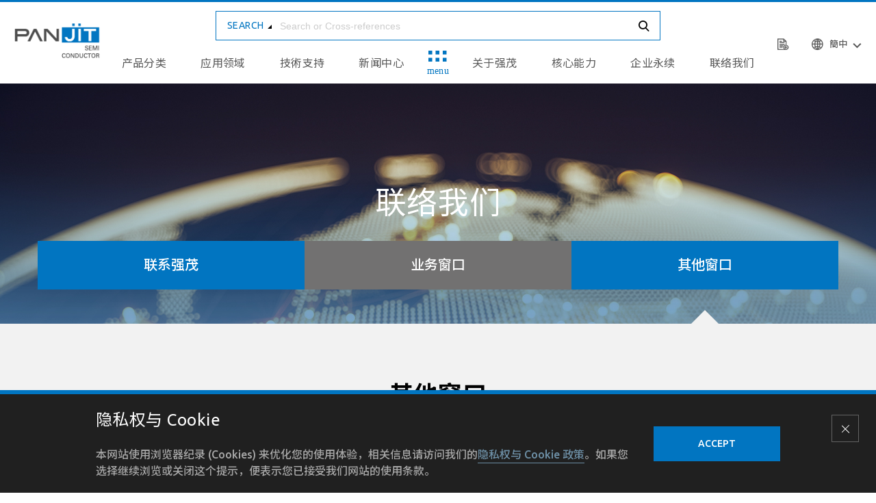

--- FILE ---
content_type: text/html; charset=UTF-8
request_url: https://www.panjit.com.tw/cn/Contact?page=other
body_size: 45371
content:
<!DOCTYPE html>
    <html lang="zh-Hans">



<head itemscope="itemscope" itemtype="http://schema.org/WebSite">

        <meta name="referrer" content="strict-origin-when-cross-origin" />
    <meta http-equiv="content-language" content="zh-tw">
    
    <meta charset="utf-8" />
    <meta name="viewport" content="width=device-width, initial-scale=1.0" />
    <meta http-equiv="X-UA-Compatible" content="ie=edge" />

    
    <title>联系我们 - 强茂电子（无锡）有限公司</title>
    <meta name="description" content="强茂股份有限公司成立于1986年5月，为股票上市公司，并至1997年后，陆续通过ISO/IATF-16949、ESD S20.20、ISO-9001、ISO-14001、OHSAS-18001等国际认证，并为电子行业公民联盟(EICC)的会员之一。强茂拥有半导体上下游整合与自有核心技术的优势，主要从事整流二极体、功率半导体、突波抑制器等分离式元件产品的生产；搭配洞察市场趋势的观察力，不断推出符合市场需求的薄型化封装。">
    <meta property="og:title" content="联系我们 - 强茂电子（无锡）有限公司">
    <meta property="og:description" content="强茂股份有限公司成立于1986年5月，为股票上市公司，并至1997年后，陆续通过ISO/IATF-16949、ESD S20.20、ISO-9001、ISO-14001、OHSAS-18001等国际认证，并为电子行业公民联盟(EICC)的会员之一。强茂拥有半导体上下游整合与自有核心技术的优势，主要从事整流二极体、功率半导体、突波抑制器等分离式元件产品的生产；搭配洞察市场趋势的观察力，不断推出符合市场需求的薄型化封装。">
    <meta property="og:image" content="https://www.panjit.com.tw ">
    <meta property="og:image:width" content="520">
    <meta property="og:image:height" content="520">
    <meta name="twitter:title" content="联系我们 - 强茂电子（无锡）有限公司">
    <meta name="twitter:description" content="强茂股份有限公司成立于1986年5月，为股票上市公司，并至1997年后，陆续通过ISO/IATF-16949、ESD S20.20、ISO-9001、ISO-14001、OHSAS-18001等国际认证，并为电子行业公民联盟(EICC)的会员之一。强茂拥有半导体上下游整合与自有核心技术的优势，主要从事整流二极体、功率半导体、突波抑制器等分离式元件产品的生产；搭配洞察市场趋势的观察力，不断推出符合市场需求的薄型化封装。">
    <meta name="twitter:image" content="https://www.panjit.com.tw ">


    
            <script async src="https://www.googletagmanager.com/gtag/js?id=UA-80635372-1"></script>
        <script>
            window.dataLayer = window.dataLayer || [];

            function gtag() {
                dataLayer.push(arguments);
            }
            gtag('js', new Date());

            gtag('config', 'UA-80635372-1');
        </script>
        <!-- Google tag (gtag.js) -->
<script async src="https://www.googletagmanager.com/gtag/js?id=G-C66X878H1Y"></script>
<script>
  window.dataLayer = window.dataLayer || [];
  function gtag(){dataLayer.push(arguments);}
  gtag('js', new Date());

  gtag('config', 'G-C66X878H1Y');
</script>
    <!-- Google Tag Manager -->
            <script>
            (function(w, d, s, l, i) {
                w[l] = w[l] || [];
                w[l].push({
                    'gtm.start': new Date().getTime(),
                    event: 'gtm.js'
                });
                var f = d.getElementsByTagName(s)[0],
                    j = d.createElement(s),
                    dl = l != 'dataLayer' ? '&l=' + l : '';
                j.async = true;
                j.src =
                    'https://www.googletagmanager.com/gtm.js?id=' + i + dl;
                f.parentNode.insertBefore(j, f);
            })(window, document, 'script', 'dataLayer', 'GTM-WVGN6SV');
        </script>
    
    <link rel="icon" href="/assets/img/favicon.ico" />
    <link rel="preconnect" href="https://fonts.googleapis.com">
    <link rel="preconnect" href="https://fonts.gstatic.com" crossorigin>
            <link href="https://fonts.googleapis.com/css2?family=Noto+Sans+SC:wght@100..900&family=Ubuntu:ital,wght@0,300;0,400;0,500;0,700;1,300;1,400;1,500;1,700&display=swap" rel="stylesheet">
        
    <link rel="stylesheet" href="/assets/js/vendor/swiper-4.4.6/dist/css/swiper.min.css?v=2025112507" />
    <link rel="stylesheet" href="/assets/js/vendor/slick-1.8.1/slick/slick-theme.css?v=2025112507" />
    <link rel="stylesheet" href="/assets/js/vendor/slick-1.8.1/slick/slick.css?v=2025112507" />
    <link rel="stylesheet" href="/assets/fonts/Icon/style.css?v=2025112507" />
    <link rel="stylesheet" href="/assets/css/css/jquery.scrollbar.css?v=2025112507" />
    <link rel="stylesheet" href="/assets/js/vendor/flatpickr-4.16.3/flatpickr.min.css?v=2025112507"/>
    <link rel="stylesheet" href="/assets/js/vendor/flatpickr.monthSelect/flatpickr_monthSelect.css?v=2025112507"/>
    <link rel="stylesheet" href="/assets/css/style.css?v=2025112507" />
    
    
        
    
</head>

<body class="contact cn" id="contact">
    <noscript><iframe src="https://www.googletagmanager.com/ns.html?id=GTM-WVGN6SV" height="0"
            width="0" style="display:none;visibility:hidden"></iframe></noscript>
    <a data-map href="https://www.panjit.com.tw/en" style="display: none"></a>
    <a data-map href="https://www.panjit.com.tw/tw" style="display: none"></a>
    <a data-map href="https://www.panjit.com.tw/jp" style="display: none"></a>
    <a data-map href="https://www.panjit.com.tw/cn" style="display: none"></a>
    <input class="base-url-p" type="hidden" value="https://www.panjit.com.tw">
    <input class="base-url" type="hidden" value="https://www.panjit.com.tw/cn">
    <input type="hidden" id="_token" value="5nK6tDLIvHlErARaj9dCOSuDmbLZE9Z9vogkLVVu">
    
    <header>
      <div class="navbar">
  <div class="navbar-container">
    <div class="logo">
      <a class="logo-href" href="https://www.panjit.com.tw/cn">
        <img src="/upload/2019_11_181/20191118144335rpjeioCeA1.png" alt=""/>
        <img src="/upload/2019_11_181/20191118144407w59p9eLFI1.png" alt=""/>
      </a>
    </div>

  <div class="navbar-link">
    <div class="navbar-search">
      <div class="navbar-search__title searchType" data-type="search">Search</div>
      <ul class="search-select">
        <li class="search-select-item" onclick="changeSearchType(this)" data-type="crossreference">Cross reference</li>
      </ul>
      <input class="navbar-search__input" type="text" placeholder="Search or Cross-references" id="searchKeyword"/>
      <a class="icon-search" href="javascript:void(0);" onclick="goSearch()"></a>
    </div>
    
    
    <nav class="navbar-nav">
      <ul class="navbar-items">
                    
            <li class="navbar-item" data-unit="1">
              <a class="navbar-item__href"  href="https://www.panjit.com.tw/cn/Product" >产品分类</a>
            </li>
                              
            <li class="navbar-item" data-unit="3">
              <a class="navbar-item__href"  href="https://www.panjit.com.tw/cn/Application" >应用领域</a>
            </li>
                              
            <li class="navbar-item" data-unit="10">
              <a class="navbar-item__href"  href="https://www.panjit.com.tw/cn/Support" >技術支持</a>
            </li>
                              
            <li class="navbar-item" data-unit="5">
              <a class="navbar-item__href"  href="https://www.panjit.com.tw/cn/News" >新闻中心</a>
            </li>
                                                                                                </ul>
      
      <a class="navbar-item__href icon-menu lb-open" href="javascript:;" data-open="menu-lb">
        <p>menu</p>
      </a>

      <ul class="navbar-items">
                                                                                           
            <li class="navbar-item" data-unit="2">
              <a class="navbar-item__href"  href="https://www.panjit.com.tw/cn/About" >关于强茂</a>
            </li>
                             
            <li class="navbar-item" data-unit="4">
              <a class="navbar-item__href"  href="https://www.panjit.com.tw/cn/Capability" >核心能力</a>
            </li>
                             
            <li class="navbar-item" data-unit="7">
              <a class="navbar-item__href"  href="https://www.panjit.com.tw/cn/Esg" >企业永续</a>
            </li>
                             
            <li class="navbar-item" data-unit="9">
              <a class="navbar-item__href"  href="https://www.panjit.com.tw/cn/Contact" >联络我们</a>
            </li>
                        </ul>
    </nav>
      
    </div>

    <div class="navbar-aside">
      <div class="navbar-icon">
        <a class="navbar-aside__href icon-addFile" href="https://www.panjit.com.tw/cn/Product/inquiry">
                      <span id="InquiryCount"></span>
                    <div class="explain">Inquiry List</div>
        </a>

                    
        <div class="navbar-aside__href language-block">
          <div class="now_lan">
            <span class="icon-global"></span>
                          <p>簡中</p>
                        <span class="icon-arrowIn"></span>
          </div>
          <ul class="lan_select">
            <li><a  href="javascript:;" data-lan="en">English</a></li>
            <li><a  href="javascript:;" data-lan="tw">繁中</a></li>
            <li><a  class="active"  href="javascript:;" data-lan="cn">簡中</a></li>
            <li><a  href="javascript:;" data-lan="jp">日本語</a></li>
          </ul>
        </div>
        <a class="navbar-aside__href icon-search" href="https://www.panjit.com.tw/cn/Search/search/_"></a>
      </div>
      <div class="navbar-search">
        <div class="navbar-search__title searchType" data-type="search">Search</div>
        <ul class="search-select">
          <li class="search-select-item" onclick="changeSearchType(this)" data-type="crossreference">Cross reference</li>
        </ul>
        <input class="navbar-search__input" type="text" placeholder="Search or Cross-references" id="searchKeyword"/>
        <a class="icon-search" href="javascript:void(0);" onclick="goSearch()"></a>
      </div>
    </div>
   
  </div>
</div>


<div class="unit-menu">
      
          <div class="menu-wrap" data-unit="1">
        <div class="container">
          <div class="unit-head">
            <div class="en">产品分类</div>
            <div class="ch"></div>
          </div>
          <ul class="subunit-wrap">
                          <li>
                <a class="subunit" href="https://www.panjit.com.tw/cn/Product#Power Management IC">电源管理IC</a>
                                  <ul class="second-tier">
                                                                  <li class="has-sub active">
                          <div>
                            <div class="arrow"></div>
                            <a href="https://www.panjit.com.tw/cn/Product/Power_Management_IC/AC-DC_Switching_Regulators">AC-DC 切换式稳压器</a>
                          </div>
                          <ul class="third-tier">
                                                          <li><a href="https://www.panjit.com.tw/cn/Product/Power_Management_IC/AC-DC_Switching_Regulators/Flyback_Controller"> • 高效能谐振反激式控制IC</a></li>
                                                          <li><a href="https://www.panjit.com.tw/cn/Product/Power_Management_IC/AC-DC_Switching_Regulators/Active_Bridge_Controller"> • 有源桥式整流控制IC</a></li>
                                                          <li><a href="https://www.panjit.com.tw/cn/Product/Power_Management_IC/AC-DC_Switching_Regulators/Automatic_Capacitor_Discharge_IC"> • 零功耗X电容放电IC</a></li>
                                                          <li><a href="https://www.panjit.com.tw/cn/Product/Power_Management_IC/AC-DC_Switching_Regulators/PFC_Controller"> • 类零电压切换功率因数校正控制器</a></li>
                                                          <li><a href="https://www.panjit.com.tw/cn/Product/Power_Management_IC/AC-DC_Switching_Regulators/LLC_Controller"> • 二次侧 LLC 串联谐振组合同步整流控制器</a></li>
                                                      </ul>
                        </li>
                                                                                        <li class="has-sub active">
                          <div>
                            <div class="arrow"></div>
                            <a href="https://www.panjit.com.tw/cn/Product/Power_Management_IC/DC-DC_Switching_Regulators">DC-DC 切换式稳压器</a>
                          </div>
                          <ul class="third-tier">
                                                          <li><a href="https://www.panjit.com.tw/cn/Product/Power_Management_IC/DC-DC_Switching_Regulators/Boost_Regulators"> • 升压稳压器</a></li>
                                                      </ul>
                        </li>
                                                                                        <li class="has-sub active">
                          <div>
                            <div class="arrow"></div>
                            <a href="https://www.panjit.com.tw/cn/Product/Power_Management_IC/LDOs">低压差线性稳压器</a>
                          </div>
                          <ul class="third-tier">
                                                          <li><a href="https://www.panjit.com.tw/cn/Product/Power_Management_IC/LDOs/Low_Noise_LDOs"> • 低噪声 LDO</a></li>
                                                      </ul>
                        </li>
                                                                                        <li class="has-sub active">
                          <div>
                            <div class="arrow"></div>
                            <a href="https://www.panjit.com.tw/cn/Product/Power_Management_IC/Power_Switches">功率开关</a>
                          </div>
                          <ul class="third-tier">
                                                          <li><a href="https://www.panjit.com.tw/cn/Product/Power_Management_IC/Power_Switches/Load_Switches"> • 负载开关</a></li>
                                                      </ul>
                        </li>
                                                            </ul>
                              </li>
                          <li>
                <a class="subunit" href="https://www.panjit.com.tw/cn/Product#Signal%20Chain%20ICs">信号链IC</a>
                                  <ul class="second-tier">
                                                                  <li>
                          <div>
                            <div class="arrow"></div>
                            <a href="https://www.panjit.com.tw/cn/Product/Signal Chain ICs/Temperature Sensors">温度传感器</a>
                          </div>
                        </li>
                                                            </ul>
                              </li>
                          <li>
                <a class="subunit" href="https://www.panjit.com.tw/cn/Product#Motor Control ICs">马达控制 IC</a>
                                  <ul class="second-tier">
                                                                  <li class="has-sub active">
                          <div>
                            <div class="arrow"></div>
                            <a href="https://www.panjit.com.tw/cn/Product/Motor_Control_ICs/PreDriver_MCU">内置预驱微控制器</a>
                          </div>
                          <ul class="third-tier">
                                                          <li><a href="https://www.panjit.com.tw/cn/Product/Motor_Control_ICs/PreDriver_MCU/BLDC_Drivers">• 无刷直流电机驱动器</a></li>
                                                      </ul>
                        </li>
                                                                                        <li class="has-sub active">
                          <div>
                            <div class="arrow"></div>
                            <a href="https://www.panjit.com.tw/cn/Product/Motor_Control_ICs/All_in_One">全集成马达控制晶片</a>
                          </div>
                          <ul class="third-tier">
                                                          <li><a href="https://www.panjit.com.tw/cn/Product/Motor_Control_ICs/All_in_One/Stepping_Motor_Drivers">• 步进马达驱动器</a></li>
                                                          <li><a href="https://www.panjit.com.tw/cn/Product/Motor_Control_ICs/All_in_One/BLDC_Drivers">• 无刷直流电机驱动器</a></li>
                                                      </ul>
                        </li>
                                                            </ul>
                              </li>
                          <li>
                <a class="subunit" href="https://www.panjit.com.tw/cn/Product#MOSFET">MOSFET</a>
                                  <ul class="second-tier">
                                                                  <li>
                          <div>
                            <div class="arrow"></div>
                            <a href="https://www.panjit.com.tw/cn/Product/MOSFET/Automotive_MOSFET_Overview">车用MOSFET总览</a>
                          </div>
                        </li>
                                                                                        <li>
                          <div>
                            <div class="arrow"></div>
                            <a href="https://www.panjit.com.tw/cn/Product/MOSFET/MOSFET_Overview">通用型MOSFET总览</a>
                          </div>
                        </li>
                                                                                        <li>
                          <div>
                            <div class="arrow"></div>
                            <a href="https://www.panjit.com.tw/cn/Product/MOSFET/Small_Signal_MOSFET">小信号MOSFET(Rds(on) &gt; 1Ω)</a>
                          </div>
                        </li>
                                                                                        <li>
                          <div>
                            <div class="arrow"></div>
                            <a href="https://www.panjit.com.tw/cn/Product/MOSFET/Low_Voltage_MOSFET">低压MOSFET(20 - 40V , Rds(on) &lt; 1Ω)</a>
                          </div>
                        </li>
                                                                                        <li>
                          <div>
                            <div class="arrow"></div>
                            <a href="https://www.panjit.com.tw/cn/Product/MOSFET/Medium_Voltage_MOSFET">中压MOSFET(60 - 200V , Rds(on) &lt; 1Ω)</a>
                          </div>
                        </li>
                                                                                        <li>
                          <div>
                            <div class="arrow"></div>
                            <a href="https://www.panjit.com.tw/cn/Product/MOSFET/High_Voltage_MOSFET">高压MOSFET(400 - 1000V)</a>
                          </div>
                        </li>
                                                                                        <li>
                          <div>
                            <div class="arrow"></div>
                            <a href="https://www.panjit.com.tw/cn/Product/MOSFET/Super_Junction_MOSFET">超级结MOSFET(600 - 650V)</a>
                          </div>
                        </li>
                                                            </ul>
                              </li>
                          <li>
                <a class="subunit" href="https://www.panjit.com.tw/cn/Product/#IGBT">IGBT</a>
                                  <ul class="second-tier">
                                                                  <li>
                          <div>
                            <div class="arrow"></div>
                            <a href="https://www.panjit.com.tw/cn/Product/IGBT/High_Speed_IGBTs">High Speed IGBTs(20-40 KHz , 650V)</a>
                          </div>
                        </li>
                                                            </ul>
                              </li>
                          <li>
                <a class="subunit" href="https://www.panjit.com.tw/cn/Product#Schottky">肖特基二极管</a>
                                  <ul class="second-tier">
                                                                  <li>
                          <div>
                            <div class="arrow"></div>
                            <a href="https://www.panjit.com.tw/cn/Product/Schottky/Small_Signal_Schottky">小信号肖特基二极管(IF &lt; 1A)</a>
                          </div>
                        </li>
                                                                                        <li>
                          <div>
                            <div class="arrow"></div>
                            <a href="https://www.panjit.com.tw/cn/Product/Schottky/Power_Schottky">功率肖特基二极管(IF ≧ 1A)</a>
                          </div>
                        </li>
                                                                                        <li>
                          <div>
                            <div class="arrow"></div>
                            <a href="https://www.panjit.com.tw/cn/Product/Schottky/Super_Schottky">超级肖特基二极管(Low VF)</a>
                          </div>
                        </li>
                                                            </ul>
                              </li>
                          <li>
                <a class="subunit" href="https://www.panjit.com.tw/cn/Product#SiC Devices">碳化硅功率器件</a>
                                  <ul class="second-tier">
                                                                  <li>
                          <div>
                            <div class="arrow"></div>
                            <a href="https://www.panjit.com.tw/cn/Product/SiC_Devices/SiC_Diodes">碳化硅二极管(VRRM = 650 - 1200V, IF = 2 - 40A)</a>
                          </div>
                        </li>
                                                            </ul>
                              </li>
                          <li>
                <a class="subunit" href="https://www.panjit.com.tw/cn/Product#Diode Rectifiers">二极管整流器</a>
                                  <ul class="second-tier">
                                                                  <li>
                          <div>
                            <div class="arrow"></div>
                            <a href="https://www.panjit.com.tw/cn/Product/Diode_Rectifiers/Small_Signal_Switching_Diodes">小信号开关二极管(≦500mW, VRRM = 50 - 350V)</a>
                          </div>
                        </li>
                                                                                        <li>
                          <div>
                            <div class="arrow"></div>
                            <a href="https://www.panjit.com.tw/cn/Product/Diode_Rectifiers/General_Purpose_Rectifiers">一般通用整流器(VRRM = 50 - 1700V)</a>
                          </div>
                        </li>
                                                                                        <li>
                          <div>
                            <div class="arrow"></div>
                            <a href="https://www.panjit.com.tw/cn/Product/Diode_Rectifiers/Fast_Recovery_Rectifiers">快速恢复整流器(TRR = 150 - 500ns)</a>
                          </div>
                        </li>
                                                                                        <li>
                          <div>
                            <div class="arrow"></div>
                            <a href="https://www.panjit.com.tw/cn/Product/Diode_Rectifiers/Ultra_Fast_Recovery_Rectifiers">超快速恢复整流器(TRR = 50 - 100ns)</a>
                          </div>
                        </li>
                                                                                        <li>
                          <div>
                            <div class="arrow"></div>
                            <a href="https://www.panjit.com.tw/cn/Product/Diode_Rectifiers/Super_Fast_Recovery_Rectifiers">极快速恢复整流器(TRR = 25 - 50ns)</a>
                          </div>
                        </li>
                                                                                        <li>
                          <div>
                            <div class="arrow"></div>
                            <a href="https://www.panjit.com.tw/cn/Product/Diode_Rectifiers/Hyper_Fast_Recovery_Rectifiers">高效快速恢复整流器(TRR = 15 - 35ns)</a>
                          </div>
                        </li>
                                                                                        <li>
                          <div>
                            <div class="arrow"></div>
                            <a href="https://www.panjit.com.tw/cn/Product/Diode_Rectifiers/FRED">FRED(VRRM = 600 - 1200V , IF = 8 - 60A)</a>
                          </div>
                        </li>
                                                            </ul>
                              </li>
                          <li>
                <a class="subunit" href="https://www.panjit.com.tw/cn/Product#Protection Devices">保护组件</a>
                                  <ul class="second-tier">
                                                                  <li>
                          <div>
                            <div class="arrow"></div>
                            <a href="https://www.panjit.com.tw/cn/Product/Protection_Devices/ESD_Protection_Standard_Snapback">静电保护 (ESD) - 轻回扫 (Standard Snapback) 系列</a>
                          </div>
                        </li>
                                                                                        <li>
                          <div>
                            <div class="arrow"></div>
                            <a href="https://www.panjit.com.tw/cn/Product/Protection_Devices/ESD_Protection_Deep_Snapback">静电保护 (ESD) - 深回扫 (Deep Snapback) 系列</a>
                          </div>
                        </li>
                                                                                        <li>
                          <div>
                            <div class="arrow"></div>
                            <a href="https://www.panjit.com.tw/cn/Product/Protection_Devices/ESD_Protection_High_Surge">静电保护 (ESD) - 高浪涌(High Surge) 系列</a>
                          </div>
                        </li>
                                                                                        <li>
                          <div>
                            <div class="arrow"></div>
                            <a href="https://www.panjit.com.tw/cn/Product/Protection_Devices/ESD_Protection_Overview">静电保护 (ESD) 总览</a>
                          </div>
                        </li>
                                                                                        <li>
                          <div>
                            <div class="arrow"></div>
                            <a href="https://www.panjit.com.tw/cn/Product/Protection_Devices/Zener_Diodes">齐纳二极管 (Zener)</a>
                          </div>
                        </li>
                                                                                        <li>
                          <div>
                            <div class="arrow"></div>
                            <a href="https://www.panjit.com.tw/cn/Product/Protection_Devices/Transient_Voltage_Suppressors">瞬变电压抑制二极管 (TVS)</a>
                          </div>
                        </li>
                                                                                        <li>
                          <div>
                            <div class="arrow"></div>
                            <a href="https://www.panjit.com.tw/cn/Product/Protection_Devices/Load_Dump_Transient_Voltage_Suppressors">负载突降瞬态电压抑制器(Load Dump TVS)</a>
                          </div>
                        </li>
                                                            </ul>
                              </li>
                          <li>
                <a class="subunit" href="https://www.panjit.com.tw/cn/Product#Bipolar Junction Transistors">双极性晶体管</a>
                                  <ul class="second-tier">
                                                                  <li>
                          <div>
                            <div class="arrow"></div>
                            <a href="https://www.panjit.com.tw/cn/Product/Bipolar_Junction_Transistors/General_Transistors">通用型双极性晶体管</a>
                          </div>
                        </li>
                                                                                        <li>
                          <div>
                            <div class="arrow"></div>
                            <a href="https://www.panjit.com.tw/cn/Product/Bipolar_Junction_Transistors/Low_VCE(sat)_Transistor">低电压双极性晶体管</a>
                          </div>
                        </li>
                                                            </ul>
                              </li>
                          <li>
                <a class="subunit" href="https://www.panjit.com.tw/cn/Product#Bridge">桥式整流器</a>
                                  <ul class="second-tier">
                                                                  <li>
                          <div>
                            <div class="arrow"></div>
                            <a href="https://www.panjit.com.tw/cn/Product/Bridge/Bridge_Rectifiers">桥式整流器(VRRM = 50 - 1000V)</a>
                          </div>
                        </li>
                                                                                        <li>
                          <div>
                            <div class="arrow"></div>
                            <a href="https://www.panjit.com.tw/cn/Product/Bridge/Schottky_Bridge_Rectifiers">肖特基桥式整流器(VRRM = 40 - 100V)</a>
                          </div>
                        </li>
                                                            </ul>
                              </li>
                          <li>
                <a class="subunit" href="https://www.panjit.com.tw/cn/Capability/RD#r02">封装技术</a>
                                  <ul class="second-tier">
                                                                  <li>
                          <div>
                            <div class="arrow"></div>
                            <a href="https://www.panjit.com.tw/cn/Capability/RD/Surface_Mount">贴片封装</a>
                          </div>
                        </li>
                                                                                        <li>
                          <div>
                            <div class="arrow"></div>
                            <a href="https://www.panjit.com.tw/cn/Capability/RD/Power_Device">功率封装</a>
                          </div>
                        </li>
                                                                                        <li>
                          <div>
                            <div class="arrow"></div>
                            <a href="https://www.panjit.com.tw/cn/Capability/RD/Through_Hole">轴式封装</a>
                          </div>
                        </li>
                                                                                        <li>
                          <div>
                            <div class="arrow"></div>
                            <a href="https://www.panjit.com.tw/cn/Support/%20%E5%8C%85%E8%A3%85%E8%A7%84%E8%8C%83">包装规范</a>
                          </div>
                        </li>
                                                            </ul>
                              </li>
                          <li>
                <a class="subunit" href="https://www.panjit.com.tw/cn/Support?filter=2&amp;category=0&amp;keyword=&amp;time=desc&amp;name=asc&amp;page=1&amp;last=time">产品目录</a>
                                  <ul class="second-tier">
                                                                  <li>
                          <div>
                            <div class="arrow"></div>
                            <a href="https://www.panjit.com.tw/cn/Support/Product_Catalog?rev">最新版本产品目录(Excel)</a>
                          </div>
                        </li>
                                                                                        <li>
                          <div>
                            <div class="arrow"></div>
                            <a href="https://www.panjit.com.tw/cn/Support/Product_Catalog_PDF?rev">产品目录(PDF)</a>
                          </div>
                        </li>
                                                                                        <li>
                          <div>
                            <div class="arrow"></div>
                            <a href="https://www.panjit.com.tw/cn/Support/Automotive_Product_Catalog?rev">最新版本车用产品目录(Excel)</a>
                          </div>
                        </li>
                                                                                        <li>
                          <div>
                            <div class="arrow"></div>
                            <a href="https://www.panjit.com.tw/cn/Support/Automotive_Product_Catalog_PDF?rev">车用产品目录(PDF)</a>
                          </div>
                        </li>
                                                            </ul>
                              </li>
                      </ul>
        </div>
      </div>
          
          <div class="menu-wrap" data-unit="3">
        <div class="container">
          <div class="unit-head">
            <div class="en">应用领域</div>
            <div class="ch"></div>
          </div>
          <ul class="subunit-wrap">
                          <li>
                <a class="subunit" href="https://www.panjit.com.tw/cn/Application/Automotive">汽车电子</a>
                                  <ul class="second-tier">
                                                                  <li>
                          <div>
                            <div class="arrow"></div>
                            <a href="https://www.panjit.com.tw/cn/Application/Automotive/LED_Lighting">LED车灯照明</a>
                          </div>
                        </li>
                                                                                        <li>
                          <div>
                            <div class="arrow"></div>
                            <a href="https://www.panjit.com.tw/cn/Application/Automotive/Body_and_Comfort">车身电子装置</a>
                          </div>
                        </li>
                                                                                        <li>
                          <div>
                            <div class="arrow"></div>
                            <a href="https://www.panjit.com.tw/cn/Application/Automotive/Motor_Pump"> 马达帮浦</a>
                          </div>
                        </li>
                                                                                        <li>
                          <div>
                            <div class="arrow"></div>
                            <a href="https://www.panjit.com.tw/cn/Application/Automotive/On_Board_Charger">车载充电器</a>
                          </div>
                        </li>
                                                                                        <li>
                          <div>
                            <div class="arrow"></div>
                            <a href="https://www.panjit.com.tw/cn/Application/industrial/EV_Charging_Pile">电动汽车充电桩</a>
                          </div>
                        </li>
                                                            </ul>
                              </li>
                          <li>
                <a class="subunit" href="https://www.panjit.com.tw/cn/Application/power-supply">电源供应</a>
                                  <ul class="second-tier">
                                                                  <li>
                          <div>
                            <div class="arrow"></div>
                            <a href="https://www.panjit.com.tw/cn/Application/power-supply/server-power">服务器电源</a>
                          </div>
                        </li>
                                                                                        <li>
                          <div>
                            <div class="arrow"></div>
                            <a href="https://www.panjit.com.tw/cn/Application/power-supply/power_adapter">电源适配器</a>
                          </div>
                        </li>
                                                                                        <li>
                          <div>
                            <div class="arrow"></div>
                            <a href="https://www.panjit.com.tw/cn/Application/power-supply/dc-dc-brick">DC-DC模组电源</a>
                          </div>
                        </li>
                                                                                        <li>
                          <div>
                            <div class="arrow"></div>
                            <a href="https://www.panjit.com.tw/cn/Application/power-supply/UPS">不断电系统 (UPS)</a>
                          </div>
                        </li>
                                                                                        <li>
                          <div>
                            <div class="arrow"></div>
                            <a href="https://www.panjit.com.tw/cn/Application/power-supply/Battery_Charger">电池充电器</a>
                          </div>
                        </li>
                                                            </ul>
                              </li>
                          <li>
                <a class="subunit" href="https://www.panjit.com.tw/cn/Application/Industrial">工业电子</a>
                                  <ul class="second-tier">
                                                                  <li>
                          <div>
                            <div class="arrow"></div>
                            <a href="https://www.panjit.com.tw/cn/Application/industrial/PV_Inverter">光伏逆變器</a>
                          </div>
                        </li>
                                                                                        <li>
                          <div>
                            <div class="arrow"></div>
                            <a href="https://www.panjit.com.tw/cn/Application/industrial/DC_Fan">直流风扇</a>
                          </div>
                        </li>
                                                                                        <li>
                          <div>
                            <div class="arrow"></div>
                            <a href="https://www.panjit.com.tw/cn/Application/industrial/EV_Charging_Pile">电动汽车充电桩</a>
                          </div>
                        </li>
                                                            </ul>
                              </li>
                          <li>
                <a class="subunit" href="https://www.panjit.com.tw/cn/Application/computing">电脑运算系统</a>
                                  <ul class="second-tier">
                                                                  <li>
                          <div>
                            <div class="arrow"></div>
                            <a href="https://www.panjit.com.tw/cn/Application/computing/NB_Motherboard">笔记本电脑与主机板</a>
                          </div>
                        </li>
                                                                                        <li>
                          <div>
                            <div class="arrow"></div>
                            <a href="https://www.panjit.com.tw/cn/Application/computing/SSD">固態硬盤 (SSD)</a>
                          </div>
                        </li>
                                                            </ul>
                              </li>
                          <li>
                <a class="subunit" href="https://www.panjit.com.tw/cn/Application/consumer">消费性产品</a>
                                  <ul class="second-tier">
                                                                  <li>
                          <div>
                            <div class="arrow"></div>
                            <a href="https://www.panjit.com.tw/cn/Application/consumer/TV">电视</a>
                          </div>
                        </li>
                                                            </ul>
                              </li>
                          <li>
                <a class="subunit" href="https://www.panjit.com.tw/cn/Application/communication">通讯设备</a>
                                  <ul class="second-tier">
                                                                  <li>
                          <div>
                            <div class="arrow"></div>
                            <a href="https://www.panjit.com.tw/cn/Application/communication/Power_over_Ethernet">乙太网路供电 (PoE)</a>
                          </div>
                        </li>
                                                            </ul>
                              </li>
                      </ul>
        </div>
      </div>
          
          <div class="menu-wrap only-one-tier" data-unit="10">
        <div class="container">
          <div class="unit-head">
            <div class="en">技術支持</div>
            <div class="ch"></div>
          </div>
          <ul class="subunit-wrap">
                          <li><a class="subunit" href="https://www.panjit.com.tw/cn/Support?filter=1%2C2%2C3&amp;category=0&amp;keyword=&amp;time=desc&amp;name=asc&amp;page=1&amp;last=time">技术支持文件</a></li>
                          <li><a class="subunit" href="https://www.panjit.com.tw/cn/Support?filter=5%2C26&amp;category=0&amp;keyword=&amp;time=desc&amp;name=asc&amp;page=1&amp;last=time">设计工具</a></li>
                          <li><a class="subunit" href="https://www.panjit.com.tw/cn/Support?filter=29&amp;category=0&amp;keyword=&amp;time=desc&amp;name=asc&amp;page=1&amp;last=time">视频</a></li>
                      </ul>
        </div>
      </div>
          
          <div class="menu-wrap only-one-tier" data-unit="5">
        <div class="container">
          <div class="unit-head">
            <div class="en">新闻中心</div>
            <div class="ch"></div>
          </div>
          <ul class="subunit-wrap">
                          <li><a class="subunit" href="https://www.panjit.com.tw/cn/News?cate=1">公司消息</a></li>
                          <li><a class="subunit" href="https://www.panjit.com.tw/cn/News?cate=4">产品消息</a></li>
                          <li><a class="subunit" href="https://www.panjit.com.tw/cn/News?cate=2">活动</a></li>
                      </ul>
        </div>
      </div>
          
          <div class="menu-wrap only-one-tier" data-unit="2">
        <div class="container">
          <div class="unit-head">
            <div class="en">关于强茂</div>
            <div class="ch"></div>
          </div>
          <ul class="subunit-wrap">
                          <li><a class="subunit" href="https://www.panjit.com.tw/cn/About/Group">强茂集团</a></li>
                          <li><a class="subunit" href="https://www.panjit.com.tw/cn/About/Panjit">公司简介</a></li>
                          <li><a class="subunit" href="https://www.panjit.com.tw/cn/About/Milestone">沿革</a></li>
                          <li><a class="subunit" href="https://www.panjit.com.tw/cn/About/BusinessConcept">核心价值与经营理念</a></li>
                          <li><a class="subunit" href="https://www.panjit.com.tw/cn/About/Vision">愿景与使命</a></li>
                          <li><a class="subunit" href="https://www.panjit.com.tw/cn/About/Manufacturing">生产与设计中心</a></li>
                      </ul>
        </div>
      </div>
          
          <div class="menu-wrap" data-unit="4">
        <div class="container">
          <div class="unit-head">
            <div class="en">核心能力</div>
            <div class="ch"></div>
          </div>
          <ul class="subunit-wrap">
                          <li>
                <a class="subunit" href="https://www.panjit.com.tw/cn/Capability/RD">研究与发展</a>
                                  <ul class="second-tier">
                                                                  <li>
                          <div>
                            <div class="arrow"></div>
                            <a href="https://www.panjit.com.tw/cn/Capability/RD#r01">研发据点</a>
                          </div>
                        </li>
                                                                                        <li>
                          <div>
                            <div class="arrow"></div>
                            <a href="https://www.panjit.com.tw/cn/Capability/RD#r02">封装技术</a>
                          </div>
                        </li>
                                                            </ul>
                              </li>
                          <li>
                <a class="subunit" href="https://www.panjit.com.tw/cn/Capability/manufacturing">生产与制造</a>
                              </li>
                          <li>
                <a class="subunit" href="https://www.panjit.com.tw/cn/Capability/inspection">检测技术</a>
                              </li>
                          <li>
                <a class="subunit" href="https://www.panjit.com.tw/cn/Capability/quality">品质与认证</a>
                                  <ul class="second-tier">
                                                                  <li>
                          <div>
                            <div class="arrow"></div>
                            <a href="https://www.panjit.com.tw/cn/Capability/quality#articleTop0">品质、有害物质管理政策</a>
                          </div>
                        </li>
                                                                                        <li>
                          <div>
                            <div class="arrow"></div>
                            <a href="https://www.panjit.com.tw/cn/Capability/quality#articleTop1">品质系统</a>
                          </div>
                        </li>
                                                                                        <li>
                          <div>
                            <div class="arrow"></div>
                            <a href="https://www.panjit.com.tw/cn/Capability/quality#Q03">品质里程碑</a>
                          </div>
                        </li>
                                                                                        <li>
                          <div>
                            <div class="arrow"></div>
                            <a href="https://www.panjit.com.tw/cn/Capability/quality#Q04">品质证书</a>
                          </div>
                        </li>
                                                                                        <li>
                          <div>
                            <div class="arrow"></div>
                            <a href="https://www.panjit.com.tw/cn/Capability/quality#articleBot">绿色产品符合性声明</a>
                          </div>
                        </li>
                                                            </ul>
                              </li>
                      </ul>
        </div>
      </div>
          
          <div class="menu-wrap only-one-tier" data-unit="7">
        <div class="container">
          <div class="unit-head">
            <div class="en">企业永续</div>
            <div class="ch"></div>
          </div>
          <ul class="subunit-wrap">
                          <li><a class="subunit" href="https://www.panjit.com.tw/cn/Esg/news">永续新闻</a></li>
                          <li><a class="subunit" href="https://www.panjit.com.tw/cn/Esg/ENVIRONMENT">环境保护</a></li>
                          <li><a class="subunit" href="https://www.panjit.com.tw/cn/Esg/SOCIAL">社会责任</a></li>
                          <li><a class="subunit" href="https://www.panjit.com.tw/cn/Esg/GOVERNANCE">公司治理</a></li>
                          <li><a class="subunit" href="https://www.panjit.com.tw/cn/Esg/ESG_REPORT_DOWNLOAD">永续报告书下载</a></li>
                          <li><a class="subunit" href="https://www.panjit.com.tw/cn/Esg/Sustainable_Initiative">永续倡议</a></li>
                      </ul>
        </div>
      </div>
          
          <div class="menu-wrap only-one-tier" data-unit="9">
        <div class="container">
          <div class="unit-head">
            <div class="en">联络我们</div>
            <div class="ch"></div>
          </div>
          <ul class="subunit-wrap">
                          <li><a class="subunit" href="https://www.panjit.com.tw/cn/Contact?page=inquiry">联系强茂</a></li>
                          <li><a class="subunit" href="https://www.panjit.com.tw/cn/Contact?page=sales">业务窗口</a></li>
                          <li><a class="subunit" href="https://www.panjit.com.tw/cn/Contact?page=other">其他窗口</a></li>
                      </ul>
        </div>
      </div>
      </div>
<script>
 
  function goSearch(){
    var search = $(".base-url").val()
    var tempVal = $("#searchKeyword").val()
    if(!tempVal) tempVal = "_";
    tempVal = tempVal.replace("/","*");
    search = search + "/Search/" + $(".searchType").attr("data-type") + "/" +tempVal;
    document.location.href=search;
  }

  function changeSearchType(obj){
    var navbarSearch = $(".navbar-search");    
    var tempType = navbarSearch.find(".searchType").eq(0).attr("data-type");    
    var tempTxt = navbarSearch.find(".searchType").eq(0).text();
    navbarSearch.find(".searchType").attr("data-type",$(obj).attr("data-type"))
    navbarSearch.find(".searchType").text($(obj).text())

    $(obj).attr("data-type",tempType);
    $(obj).text(tempTxt);
  }
</script>

<div class="lb menu-lb" style="background-image: url('/upload/2020_02_101/2020021015574687jpvvfO98.jpg')" id="headerOpenImg">
  <div class="menu-lb-main">
    <div class="menu-lb-mask"></div>
    <div class="menu-lb-container"><a class="icon icon-menu-close js-close" href="javascript:;"><p>close</p></a>
      
      <ul class="menu">
                  <li class="menu-item openMenu" data-img="/upload/2020_02_101/20200210155748ue3lfseFh10.jpg">
            
            <a class="menu-item__href" href="https://www.panjit.com.tw/cn/Product">产品分类</a>
            
            <div class="num"></div>
            <div class="icon-arrowIn"></div>
            
            <div class="side-meun-btn" side-data-unit="unit0"></div>
          </li>
                  <li class="menu-item openMenu" data-img="/upload/2020_02_101/20200210155741pplyh75zV2.jpg">
            
            <a class="menu-item__href" href="https://www.panjit.com.tw/cn/Application">应用领域</a>
            
            <div class="num"></div>
            <div class="icon-arrowIn"></div>
            
            <div class="side-meun-btn" side-data-unit="unit1"></div>
          </li>
                  <li class="menu-item openMenu" data-img="">
            
            <a class="menu-item__href" href="https://www.panjit.com.tw/cn/Support">技術支持</a>
            
            <div class="num"></div>
            <div class="icon-arrowIn"></div>
            
            <div class="side-meun-btn" side-data-unit="unit2"></div>
          </li>
                  <li class="menu-item openMenu" data-img="/upload/2020_02_101/20200210155747xa673bdpB9.jpg">
            
            <a class="menu-item__href" href="https://www.panjit.com.tw/cn/News">新闻中心</a>
            
            <div class="num"></div>
            <div class="icon-arrowIn"></div>
            
            <div class="side-meun-btn" side-data-unit="unit3"></div>
          </li>
                  <li class="menu-item openMenu" data-img="/upload/2020_02_101/20200210155740i9713u8n11.jpg">
            
            <a class="menu-item__href" href="https://www.panjit.com.tw/cn/About">关于强茂</a>
            
            <div class="num"></div>
            <div class="icon-arrowIn"></div>
            
            <div class="side-meun-btn" side-data-unit="unit4"></div>
          </li>
                  <li class="menu-item openMenu" data-img="/upload/2020_02_101/20200210155742i09anehRO3.jpg">
            
            <a class="menu-item__href" href="https://www.panjit.com.tw/cn/Capability">核心能力</a>
            
            <div class="num"></div>
            <div class="icon-arrowIn"></div>
            
            <div class="side-meun-btn" side-data-unit="unit5"></div>
          </li>
                  <li class="menu-item openMenu" data-img="/upload/2020_02_101/20200210155743wq7iedLc15.jpg">
            
            <a class="menu-item__href" href="https://www.panjit.com.tw/cn/Esg">企业永续</a>
            
            <div class="num"></div>
            <div class="icon-arrowIn"></div>
            
            <div class="side-meun-btn" side-data-unit="unit6"></div>
          </li>
                  <li class="menu-item openMenu" data-img="/upload/2020_02_101/20200210155743jrk280lKh6.jpg">
            
            <a class="menu-item__href" href="https://www.panjit.com.tw/cn/HR">人力资源</a>
            
            <div class="num"></div>
            <div class="icon-arrowIn"></div>
            
            <div class="side-meun-btn" side-data-unit="unit7"></div>
          </li>
                  <li class="menu-item openMenu" data-img="/upload/2020_02_101/20200210155745owlse1hdq7.jpg">
            
            <a class="menu-item__href" href="https://www.panjit.com.tw/cn/Investors">投资人专区</a>
            
            <div class="num"></div>
            <div class="icon-arrowIn"></div>
            
            <div class="side-meun-btn" side-data-unit="unit8"></div>
          </li>
                  <li class="menu-item openMenu" data-img="/upload/2020_02_101/20200210155745knevsoJdB4.jpg">
            
            <a class="menu-item__href" href="https://www.panjit.com.tw/cn/Contact">联络我们</a>
            
            <div class="num"></div>
            <div class="icon-arrowIn"></div>
            
            <div class="side-meun-btn" side-data-unit="unit9"></div>
          </li>
              </ul>
      <ul class="menuLink">
        <li class="menuLink-item"><a class="menuLink-item__href" href="https://jobs.51job.com/all/coBGAAYVIyVWtUMgFmBmo.html?timestamp__1258=n4%2BxcDBDg7KiqDKGQDkDlx6e0%3DiqnOLbbRirD&alichlgref=https%3A%2F%2Fwe.51job.com%2F">招募人才</a></li>
        <li class="menuLink-item"><a class="menuLink-item__href" href="https://www.panjit.com.tw/cn/Privacy">隐私权政策</a></li>
      </ul>
      <ul class="menuTag">
        <li class="menuTag-item">
          <a class="menuTag-item__href" href="https://www.panjit.com.tw/cn/Product/inquiry">
            <span>询问单</span><i class="icon icon-addFile"></i>
          </a>
        </li>
        <li class="menuTag-item language-block">
          <a class="menuTag-item__href" href="javascript:;"><span>语言</span><i class="icon icon-global"></i></a>
          <ul class="language">
                        
                        <li class="language-item"><a class="language-item__href" data-lan="en" href="javascript:;">EN</a></li>
            
                        
            <li class="language-item"><a class="language-item__href" data-lan="tw" href="javascript:;">繁中</a></li>
                        
                        <li class="language-item"><a class="language-item__href language-item__href--active" data-lan="cn" href="javascript:;">简中</a></li>
            
                        
            <li class="language-item"><a class="language-item__href" data-lan="jp" href="javascript:;">日本語</a></li>
                      </ul>
        </li>
        <li class="menuTag-item">
          <a class="menuTag-item__href" href="https://www.panjit.com.tw/cn/Search/search/_">
            <span>搜寻</span><i class="icon icon-search"></i>
          </a>
        </li>
      </ul>
    </div>
  </div>
</div>


<div class="lb menu-lb copy" id='headerOpenImg2' style="background-image: url('/upload/2020_02_101/20200210155748ue3lfseFh10.jpg')">
  <div class="menu-lb-main">
    <div class="menu-lb-mask"></div>
    <div class="menu-lb-container">
      <a class="icon icon-menu-close js-close" href="javascript:;">
        <p>close</p>
      </a>
      <div class="back_select_group"> 
        <div class="group_L">
          <div class="icon-arrowIn"></div>
          <div class="backtxt">Back</div>
        </div>
        
        <div class="group_R">
          <div class="select_sub"></div>
        </div>
      </div>
              <ul class="menu" side-data-unit="unit0">
                    <a class="menu-item js-close" href="https://www.panjit.com.tw/cn/Product#Power Management IC">
            <div class="menu-item__href">电源管理IC</div>
            
            <div class="num"></div>
            <div class="icon-arrowIn"></div>
            <ul class="menu-item-listdata">
                            <li class="second_tier">AC-DC 切换式稳压器</li>
                            <li class="second_tier">DC-DC 切换式稳压器</li>
                            <li class="second_tier">低压差线性稳压器</li>
                            <li class="second_tier">功率开关</li>
                          </ul>
          </a>
                    <a class="menu-item js-close" href="https://www.panjit.com.tw/cn/Product#Signal%20Chain%20ICs">
            <div class="menu-item__href">信号链IC</div>
            
            <div class="num"></div>
            <div class="icon-arrowIn"></div>
            <ul class="menu-item-listdata">
                            <li class="second_tier">温度传感器</li>
                          </ul>
          </a>
                    <a class="menu-item js-close" href="https://www.panjit.com.tw/cn/Product#Motor Control ICs">
            <div class="menu-item__href">马达控制 IC</div>
            
            <div class="num"></div>
            <div class="icon-arrowIn"></div>
            <ul class="menu-item-listdata">
                            <li class="second_tier">内置预驱微控制器</li>
                            <li class="second_tier">全集成马达控制晶片</li>
                          </ul>
          </a>
                    <a class="menu-item js-close" href="https://www.panjit.com.tw/cn/Product#MOSFET">
            <div class="menu-item__href">MOSFET</div>
            
            <div class="num"></div>
            <div class="icon-arrowIn"></div>
            <ul class="menu-item-listdata">
                            <li class="second_tier">车用MOSFET总览</li>
                            <li class="second_tier">通用型MOSFET总览</li>
                            <li class="second_tier">小信号MOSFET(Rds(on) &gt; 1Ω)</li>
                            <li class="second_tier">低压MOSFET(20 - 40V , Rds(on) &lt; 1Ω)</li>
                            <li class="second_tier">中压MOSFET(60 - 200V , Rds(on) &lt; 1Ω)</li>
                            <li class="second_tier">高压MOSFET(400 - 1000V)</li>
                            <li class="second_tier">超级结MOSFET(600 - 650V)</li>
                          </ul>
          </a>
                    <a class="menu-item js-close" href="https://www.panjit.com.tw/cn/Product/#IGBT">
            <div class="menu-item__href">IGBT</div>
            
            <div class="num"></div>
            <div class="icon-arrowIn"></div>
            <ul class="menu-item-listdata">
                            <li class="second_tier">High Speed IGBTs(20-40 KHz , 650V)</li>
                          </ul>
          </a>
                    <a class="menu-item js-close" href="https://www.panjit.com.tw/cn/Product#Schottky">
            <div class="menu-item__href">肖特基二极管</div>
            
            <div class="num"></div>
            <div class="icon-arrowIn"></div>
            <ul class="menu-item-listdata">
                            <li class="second_tier">小信号肖特基二极管(IF &lt; 1A)</li>
                            <li class="second_tier">功率肖特基二极管(IF ≧ 1A)</li>
                            <li class="second_tier">超级肖特基二极管(Low VF)</li>
                          </ul>
          </a>
                    <a class="menu-item js-close" href="https://www.panjit.com.tw/cn/Product#SiC Devices">
            <div class="menu-item__href">碳化硅功率器件</div>
            
            <div class="num"></div>
            <div class="icon-arrowIn"></div>
            <ul class="menu-item-listdata">
                            <li class="second_tier">碳化硅二极管(VRRM = 650 - 1200V, IF = 2 - 40A)</li>
                          </ul>
          </a>
                    <a class="menu-item js-close" href="https://www.panjit.com.tw/cn/Product#Diode Rectifiers">
            <div class="menu-item__href">二极管整流器</div>
            
            <div class="num"></div>
            <div class="icon-arrowIn"></div>
            <ul class="menu-item-listdata">
                            <li class="second_tier">小信号开关二极管(≦500mW, VRRM = 50 - 350V)</li>
                            <li class="second_tier">一般通用整流器(VRRM = 50 - 1700V)</li>
                            <li class="second_tier">快速恢复整流器(TRR = 150 - 500ns)</li>
                            <li class="second_tier">超快速恢复整流器(TRR = 50 - 100ns)</li>
                            <li class="second_tier">极快速恢复整流器(TRR = 25 - 50ns)</li>
                            <li class="second_tier">高效快速恢复整流器(TRR = 15 - 35ns)</li>
                            <li class="second_tier">FRED(VRRM = 600 - 1200V , IF = 8 - 60A)</li>
                          </ul>
          </a>
                    <a class="menu-item js-close" href="https://www.panjit.com.tw/cn/Product#Protection Devices">
            <div class="menu-item__href">保护组件</div>
            
            <div class="num"></div>
            <div class="icon-arrowIn"></div>
            <ul class="menu-item-listdata">
                            <li class="second_tier">静电保护 (ESD) - 轻回扫 (Standard Snapback) 系列</li>
                            <li class="second_tier">静电保护 (ESD) - 深回扫 (Deep Snapback) 系列</li>
                            <li class="second_tier">静电保护 (ESD) - 高浪涌(High Surge) 系列</li>
                            <li class="second_tier">静电保护 (ESD) 总览</li>
                            <li class="second_tier">齐纳二极管 (Zener)</li>
                            <li class="second_tier">瞬变电压抑制二极管 (TVS)</li>
                            <li class="second_tier">负载突降瞬态电压抑制器(Load Dump TVS)</li>
                          </ul>
          </a>
                    <a class="menu-item js-close" href="https://www.panjit.com.tw/cn/Product#Bipolar Junction Transistors">
            <div class="menu-item__href">双极性晶体管</div>
            
            <div class="num"></div>
            <div class="icon-arrowIn"></div>
            <ul class="menu-item-listdata">
                            <li class="second_tier">通用型双极性晶体管</li>
                            <li class="second_tier">低电压双极性晶体管</li>
                          </ul>
          </a>
                    <a class="menu-item js-close" href="https://www.panjit.com.tw/cn/Product#Bridge">
            <div class="menu-item__href">桥式整流器</div>
            
            <div class="num"></div>
            <div class="icon-arrowIn"></div>
            <ul class="menu-item-listdata">
                            <li class="second_tier">桥式整流器(VRRM = 50 - 1000V)</li>
                            <li class="second_tier">肖特基桥式整流器(VRRM = 40 - 100V)</li>
                          </ul>
          </a>
                    <a class="menu-item js-close" href="https://www.panjit.com.tw/cn/Capability/RD#r02">
            <div class="menu-item__href">封装技术</div>
            
            <div class="num"></div>
            <div class="icon-arrowIn"></div>
            <ul class="menu-item-listdata">
                            <li class="second_tier">贴片封装</li>
                            <li class="second_tier">功率封装</li>
                            <li class="second_tier">轴式封装</li>
                            <li class="second_tier">包装规范</li>
                          </ul>
          </a>
                    <a class="menu-item js-close" href="https://www.panjit.com.tw/cn/Support?filter=2&amp;category=0&amp;keyword=&amp;time=desc&amp;name=asc&amp;page=1&amp;last=time">
            <div class="menu-item__href">产品目录</div>
            
            <div class="num"></div>
            <div class="icon-arrowIn"></div>
            <ul class="menu-item-listdata">
                            <li class="second_tier">最新版本产品目录(Excel)</li>
                            <li class="second_tier">产品目录(PDF)</li>
                            <li class="second_tier">最新版本车用产品目录(Excel)</li>
                            <li class="second_tier">车用产品目录(PDF)</li>
                          </ul>
          </a>
                    
        </ul>
              <ul class="menu" side-data-unit="unit1">
                    <a class="menu-item js-close" href="https://www.panjit.com.tw/cn/Application/Automotive">
            <div class="menu-item__href">汽车电子</div>
            
            <div class="num"></div>
            <div class="icon-arrowIn"></div>
            <ul class="menu-item-listdata">
                            <li class="second_tier">LED车灯照明</li>
                            <li class="second_tier">车身电子装置</li>
                            <li class="second_tier"> 马达帮浦</li>
                            <li class="second_tier">车载充电器</li>
                            <li class="second_tier">电动汽车充电桩</li>
                          </ul>
          </a>
                    <a class="menu-item js-close" href="https://www.panjit.com.tw/cn/Application/power-supply">
            <div class="menu-item__href">电源供应</div>
            
            <div class="num"></div>
            <div class="icon-arrowIn"></div>
            <ul class="menu-item-listdata">
                            <li class="second_tier">服务器电源</li>
                            <li class="second_tier">电源适配器</li>
                            <li class="second_tier">DC-DC模组电源</li>
                            <li class="second_tier">不断电系统 (UPS)</li>
                            <li class="second_tier">电池充电器</li>
                          </ul>
          </a>
                    <a class="menu-item js-close" href="https://www.panjit.com.tw/cn/Application/Industrial">
            <div class="menu-item__href">工业电子</div>
            
            <div class="num"></div>
            <div class="icon-arrowIn"></div>
            <ul class="menu-item-listdata">
                            <li class="second_tier">光伏逆變器</li>
                            <li class="second_tier">直流风扇</li>
                            <li class="second_tier">电动汽车充电桩</li>
                          </ul>
          </a>
                    <a class="menu-item js-close" href="https://www.panjit.com.tw/cn/Application/computing">
            <div class="menu-item__href">电脑运算系统</div>
            
            <div class="num"></div>
            <div class="icon-arrowIn"></div>
            <ul class="menu-item-listdata">
                            <li class="second_tier">笔记本电脑与主机板</li>
                            <li class="second_tier">固態硬盤 (SSD)</li>
                          </ul>
          </a>
                    <a class="menu-item js-close" href="https://www.panjit.com.tw/cn/Application/consumer">
            <div class="menu-item__href">消费性产品</div>
            
            <div class="num"></div>
            <div class="icon-arrowIn"></div>
            <ul class="menu-item-listdata">
                            <li class="second_tier">电视</li>
                          </ul>
          </a>
                    <a class="menu-item js-close" href="https://www.panjit.com.tw/cn/Application/communication">
            <div class="menu-item__href">通讯设备</div>
            
            <div class="num"></div>
            <div class="icon-arrowIn"></div>
            <ul class="menu-item-listdata">
                            <li class="second_tier">乙太网路供电 (PoE)</li>
                          </ul>
          </a>
                    
        </ul>
              <ul class="menu" side-data-unit="unit2">
                    <a class="menu-item js-close" href="https://www.panjit.com.tw/cn/Support?filter=1%2C2%2C3&amp;category=0&amp;keyword=&amp;time=desc&amp;name=asc&amp;page=1&amp;last=time">
            <div class="menu-item__href">技术支持文件</div>
            
            <div class="num"></div>
            <div class="icon-arrowIn"></div>
            <ul class="menu-item-listdata">
                          </ul>
          </a>
                    <a class="menu-item js-close" href="https://www.panjit.com.tw/cn/Support?filter=5%2C26&amp;category=0&amp;keyword=&amp;time=desc&amp;name=asc&amp;page=1&amp;last=time">
            <div class="menu-item__href">设计工具</div>
            
            <div class="num"></div>
            <div class="icon-arrowIn"></div>
            <ul class="menu-item-listdata">
                          </ul>
          </a>
                    <a class="menu-item js-close" href="https://www.panjit.com.tw/cn/Support?filter=29&amp;category=0&amp;keyword=&amp;time=desc&amp;name=asc&amp;page=1&amp;last=time">
            <div class="menu-item__href">视频</div>
            
            <div class="num"></div>
            <div class="icon-arrowIn"></div>
            <ul class="menu-item-listdata">
                          </ul>
          </a>
                    
        </ul>
              <ul class="menu" side-data-unit="unit3">
                    <a class="menu-item js-close" href="https://www.panjit.com.tw/cn/News?cate=1">
            <div class="menu-item__href">公司消息</div>
            
            <div class="num"></div>
            <div class="icon-arrowIn"></div>
            <ul class="menu-item-listdata">
                          </ul>
          </a>
                    <a class="menu-item js-close" href="https://www.panjit.com.tw/cn/News?cate=4">
            <div class="menu-item__href">产品消息</div>
            
            <div class="num"></div>
            <div class="icon-arrowIn"></div>
            <ul class="menu-item-listdata">
                          </ul>
          </a>
                    <a class="menu-item js-close" href="https://www.panjit.com.tw/cn/News?cate=2">
            <div class="menu-item__href">活动</div>
            
            <div class="num"></div>
            <div class="icon-arrowIn"></div>
            <ul class="menu-item-listdata">
                          </ul>
          </a>
                    
        </ul>
              <ul class="menu" side-data-unit="unit4">
                    <a class="menu-item js-close" href="https://www.panjit.com.tw/cn/About/Group">
            <div class="menu-item__href">强茂集团</div>
            
            <div class="num"></div>
            <div class="icon-arrowIn"></div>
            <ul class="menu-item-listdata">
                          </ul>
          </a>
                    <a class="menu-item js-close" href="https://www.panjit.com.tw/cn/About/Panjit">
            <div class="menu-item__href">公司简介</div>
            
            <div class="num"></div>
            <div class="icon-arrowIn"></div>
            <ul class="menu-item-listdata">
                          </ul>
          </a>
                    <a class="menu-item js-close" href="https://www.panjit.com.tw/cn/About/Milestone">
            <div class="menu-item__href">沿革</div>
            
            <div class="num"></div>
            <div class="icon-arrowIn"></div>
            <ul class="menu-item-listdata">
                          </ul>
          </a>
                    <a class="menu-item js-close" href="https://www.panjit.com.tw/cn/About/BusinessConcept">
            <div class="menu-item__href">核心价值与经营理念</div>
            
            <div class="num"></div>
            <div class="icon-arrowIn"></div>
            <ul class="menu-item-listdata">
                          </ul>
          </a>
                    <a class="menu-item js-close" href="https://www.panjit.com.tw/cn/About/Vision">
            <div class="menu-item__href">愿景与使命</div>
            
            <div class="num"></div>
            <div class="icon-arrowIn"></div>
            <ul class="menu-item-listdata">
                          </ul>
          </a>
                    <a class="menu-item js-close" href="https://www.panjit.com.tw/cn/About/Manufacturing">
            <div class="menu-item__href">生产与设计中心</div>
            
            <div class="num"></div>
            <div class="icon-arrowIn"></div>
            <ul class="menu-item-listdata">
                          </ul>
          </a>
                    
        </ul>
              <ul class="menu" side-data-unit="unit5">
                    <a class="menu-item js-close" href="https://www.panjit.com.tw/cn/Capability/RD">
            <div class="menu-item__href">研究与发展</div>
            
            <div class="num"></div>
            <div class="icon-arrowIn"></div>
            <ul class="menu-item-listdata">
                            <li class="second_tier">研发据点</li>
                            <li class="second_tier">封装技术</li>
                          </ul>
          </a>
                    <a class="menu-item js-close" href="https://www.panjit.com.tw/cn/Capability/manufacturing">
            <div class="menu-item__href">生产与制造</div>
            
            <div class="num"></div>
            <div class="icon-arrowIn"></div>
            <ul class="menu-item-listdata">
                          </ul>
          </a>
                    <a class="menu-item js-close" href="https://www.panjit.com.tw/cn/Capability/inspection">
            <div class="menu-item__href">检测技术</div>
            
            <div class="num"></div>
            <div class="icon-arrowIn"></div>
            <ul class="menu-item-listdata">
                          </ul>
          </a>
                    <a class="menu-item js-close" href="https://www.panjit.com.tw/cn/Capability/quality">
            <div class="menu-item__href">品质与认证</div>
            
            <div class="num"></div>
            <div class="icon-arrowIn"></div>
            <ul class="menu-item-listdata">
                            <li class="second_tier">品质、有害物质管理政策</li>
                            <li class="second_tier">品质系统</li>
                            <li class="second_tier">品质里程碑</li>
                            <li class="second_tier">品质证书</li>
                            <li class="second_tier">绿色产品符合性声明</li>
                          </ul>
          </a>
                    
        </ul>
              <ul class="menu" side-data-unit="unit6">
                    <a class="menu-item js-close" href="https://www.panjit.com.tw/cn/Esg/news">
            <div class="menu-item__href">永续新闻</div>
            
            <div class="num"></div>
            <div class="icon-arrowIn"></div>
            <ul class="menu-item-listdata">
                          </ul>
          </a>
                    <a class="menu-item js-close" href="https://www.panjit.com.tw/cn/Esg/ENVIRONMENT">
            <div class="menu-item__href">环境保护</div>
            
            <div class="num"></div>
            <div class="icon-arrowIn"></div>
            <ul class="menu-item-listdata">
                          </ul>
          </a>
                    <a class="menu-item js-close" href="https://www.panjit.com.tw/cn/Esg/SOCIAL">
            <div class="menu-item__href">社会责任</div>
            
            <div class="num"></div>
            <div class="icon-arrowIn"></div>
            <ul class="menu-item-listdata">
                          </ul>
          </a>
                    <a class="menu-item js-close" href="https://www.panjit.com.tw/cn/Esg/GOVERNANCE">
            <div class="menu-item__href">公司治理</div>
            
            <div class="num"></div>
            <div class="icon-arrowIn"></div>
            <ul class="menu-item-listdata">
                          </ul>
          </a>
                    <a class="menu-item js-close" href="https://www.panjit.com.tw/cn/Esg/ESG_REPORT_DOWNLOAD">
            <div class="menu-item__href">永续报告书下载</div>
            
            <div class="num"></div>
            <div class="icon-arrowIn"></div>
            <ul class="menu-item-listdata">
                          </ul>
          </a>
                    <a class="menu-item js-close" href="https://www.panjit.com.tw/cn/Esg/Sustainable_Initiative">
            <div class="menu-item__href">永续倡议</div>
            
            <div class="num"></div>
            <div class="icon-arrowIn"></div>
            <ul class="menu-item-listdata">
                          </ul>
          </a>
                    
        </ul>
              <ul class="menu" side-data-unit="unit7">
                    
        </ul>
              <ul class="menu" side-data-unit="unit8">
                    
        </ul>
              <ul class="menu" side-data-unit="unit9">
                    <a class="menu-item js-close" href="https://www.panjit.com.tw/cn/Contact?page=inquiry">
            <div class="menu-item__href">联系强茂</div>
            
            <div class="num"></div>
            <div class="icon-arrowIn"></div>
            <ul class="menu-item-listdata">
                          </ul>
          </a>
                    <a class="menu-item js-close" href="https://www.panjit.com.tw/cn/Contact?page=sales">
            <div class="menu-item__href">业务窗口</div>
            
            <div class="num"></div>
            <div class="icon-arrowIn"></div>
            <ul class="menu-item-listdata">
                          </ul>
          </a>
                    <a class="menu-item js-close" href="https://www.panjit.com.tw/cn/Contact?page=other">
            <div class="menu-item__href">其他窗口</div>
            
            <div class="num"></div>
            <div class="icon-arrowIn"></div>
            <ul class="menu-item-listdata">
                          </ul>
          </a>
                    
        </ul>
            
      <ul class="menuLink">
        <li class="menuLink-item"><a class="menuLink-item__href" href="https://jobs.51job.com/all/coBGAAYVIyVWtUMgFmBmo.html?timestamp__1258=n4%2BxcDBDg7KiqDKGQDkDlx6e0%3DiqnOLbbRirD&alichlgref=https%3A%2F%2Fwe.51job.com%2F">招募人才</a></li>
        <li class="menuLink-item"><a class="menuLink-item__href" href="https://www.panjit.com.tw/cn/Privacy">隐私权政策</a></li>
      </ul>
      <ul class="menuTag">
        <li class="menuTag-item">
          <a class="menuTag-item__href" href="https://www.panjit.com.tw/cn/Product/inquiry">
            <span>询问单</span><i class="icon icon-addFile"></i>
          </a>
        </li>
        <li class="menuTag-item language-block">
          <a class="menuTag-item__href" href="javascript:;"><span>语言</span><i class="icon icon-global"></i></a>
          <ul class="language">
                        <li class="language-item"><a class="language-item__href" data-lan="en" href="javascript:;">EN</a></li>
            
                        
            <li class="language-item"><a class="language-item__href" data-lan="tw" href="javascript:;">繁中</a></li>
                        
                        <li class="language-item"><a class="language-item__href language-item__href--active" data-lan="cn" href="javascript:;">简中</a></li>
            
                        
            <li class="language-item"><a class="language-item__href" data-lan="jp" href="javascript:;">日本語</a></li>
                      </ul>
        </li>
        <li class="menuTag-item">
          <a class="menuTag-item__href" href="https://www.panjit.com.tw/cn/Search/search/_">
            <span>搜寻</span><i class="icon icon-search"></i>
          </a>
        </li>
      </ul>
    </div>
  </div>
</div>
    <div class="banner-page">
      <picture class="banner-source">
        <source media="(max-width: 960px)" srcset="/upload/2020_02_121/20200212172833yvafx42OM1.png"/>
        <img class="banner-source__img" src="/upload/2019_11_291/20191129165159btejepSyj1.jpg" alt=""/>
      </picture>
      <div class="page-title  page-title--white ">
        <h1 class="page-title__title">联络我们</h1>
        <p class="page-title__p"></p>
      </div>
      <div class="linkHref-dropDown">
        <a class="linkHref-item" href="javascript:;"><span class="linkHref-item__p">联系强茂</span></a>
      </div>
      <div class="linkHref">
        <a id="inquiry" class="linkHref-item" href="javascript:;"><span class="linkHref-item__p">联系强茂</span></a>
        <a id="sales" class="linkHref-item" href="javascript:;"><span class="linkHref-item__p">业务窗口</span></a>
        <a id="other" class="linkHref-item" href="javascript:;"><span class="linkHref-item__p">其他窗口</span></a></div>
    </div>
  </header>

    <main>
      <section class="breadcrumb sr-only" style="position: fixed;bottom: 100%;opacity: 0">
        <ul itemscope itemtype="https://schema.org/BreadcrumbList">
          <li itemprop="itemListElement" itemscope itemtype="https://schema.org/ListItem">
            <a itemtype="https://schema.org/Thing" itemprop="item" href="https://www.panjit.com.tw/cn" itemprop="url"></a>
            <meta itemprop="position" content="1" />
            <span class="bgColor" itemprop="name">強茂 Panjit</span>
          </li>
          <li itemprop="itemListElement" itemscope itemtype="https://schema.org/ListItem">
            <a itemtype="https://schema.org/Thing" itemprop="item" href="https://www.panjit.com.tw/cn/Contact" itemprop="url"></a>
            <meta itemprop="position" content="2" />
            <span class="bgColor" itemprop="name">強茂 Panjit | Contact</span>
          </li>                   
        </ul>
      </section>

      <article class="contact-full">
        <div class="contact-container">
          <div class="contact_detail-inner">
            <div class="article article--page text-center">
              <h2 class="article__title">联系强茂</h2>
              <div class="article__gutter"></div>
              <p class="article__p">感谢您对强茂产品的兴趣，若有任何疑问，请与我们联络，我们将立即回答您的问题。</p>
            </div>
            <div class="form-group">
              <!-- 是否開啟驗證 請在.form-block 加上 class   .required-->
              <form class="form" id="contactFrom">
                <div class="form-block w-50 required">
                  <label class="form-label">
                    <p class="form__title">名</p>
                    <input class="form__input" type="text" placeholder="例如: 您的名" required="required" name="first_name"/>
                  </label>
                </div>
                <div class="form-block w-50 required">
                  <label class="form-label">
                    <p class="form__title">姓</p>
                    <input class="form__input" type="text" placeholder="例如: 您的姓" required="required" name="last_name"/>
                  </label>
                </div>
                <div class="form-block w-50 required">
                  <label class="form-label">
                    <p class="form__title">邮箱</p>
                    <input class="form__input" type="email" placeholder="例如: sales@panjit.com.tw" required="required" name="mail"/>
                  </label>
                </div>
                <div class="form-block w-50">
                  <label class="form-label">
                    <p class="form__title">电话号码</p>
                    <div class="form-select">
                      <div class="form-select__title">
                        
                        <sapn>国码</sapn><span class="form-select__num"></span>
                      </div>
                    </div>
                    <ul class="form-select-inner">
                                              <li class="form-select-item" onclick="changeCode(this)" data-code="+886">
                          <sapn>台湾</sapn><span class="form-select__num">+886</span>
                        </li>
                                              <li class="form-select-item" onclick="changeCode(this)" data-code="+43">
                          <sapn>奥地利</sapn><span class="form-select__num">+43</span>
                        </li>
                                              <li class="form-select-item" onclick="changeCode(this)" data-code="+54">
                          <sapn>阿根廷</sapn><span class="form-select__num">+54</span>
                        </li>
                                              <li class="form-select-item" onclick="changeCode(this)" data-code="+852">
                          <sapn>澳大利亚</sapn><span class="form-select__num">+852</span>
                        </li>
                                              <li class="form-select-item" onclick="changeCode(this)" data-code="+55">
                          <sapn>巴西</sapn><span class="form-select__num">+55</span>
                        </li>
                                              <li class="form-select-item" onclick="changeCode(this)" data-code="+32">
                          <sapn>比利时</sapn><span class="form-select__num">+32</span>
                        </li>
                                              <li class="form-select-item" onclick="changeCode(this)" data-code="+359">
                          <sapn>保加利亚</sapn><span class="form-select__num">+359</span>
                        </li>
                                              <li class="form-select-item" onclick="changeCode(this)" data-code="+86">
                          <sapn>中囯</sapn><span class="form-select__num">+86</span>
                        </li>
                                              <li class="form-select-item" onclick="changeCode(this)" data-code="+1">
                          <sapn>加拿大</sapn><span class="form-select__num">+1</span>
                        </li>
                                              <li class="form-select-item" onclick="changeCode(this)" data-code="+420">
                          <sapn>捷克共和国</sapn><span class="form-select__num">+420</span>
                        </li>
                                              <li class="form-select-item" onclick="changeCode(this)" data-code="+56">
                          <sapn>智利</sapn><span class="form-select__num">+56</span>
                        </li>
                                              <li class="form-select-item" onclick="changeCode(this)" data-code="+57">
                          <sapn>哥伦比亚</sapn><span class="form-select__num">+57</span>
                        </li>
                                              <li class="form-select-item" onclick="changeCode(this)" data-code="+506">
                          <sapn>哥斯达黎加</sapn><span class="form-select__num">+506</span>
                        </li>
                                              <li class="form-select-item" onclick="changeCode(this)" data-code="+385">
                          <sapn>克罗地亚</sapn><span class="form-select__num">+385</span>
                        </li>
                                              <li class="form-select-item" onclick="changeCode(this)" data-code="+45">
                          <sapn>丹麦</sapn><span class="form-select__num">+45</span>
                        </li>
                                              <li class="form-select-item" onclick="changeCode(this)" data-code="+1">
                          <sapn>多米尼加共和国</sapn><span class="form-select__num">+1</span>
                        </li>
                                              <li class="form-select-item" onclick="changeCode(this)" data-code="+372">
                          <sapn>爱沙尼亚共和国</sapn><span class="form-select__num">+372</span>
                        </li>
                                              <li class="form-select-item" onclick="changeCode(this)" data-code="+20">
                          <sapn>埃及</sapn><span class="form-select__num">+20</span>
                        </li>
                                              <li class="form-select-item" onclick="changeCode(this)" data-code="+593">
                          <sapn>厄瓜多尔</sapn><span class="form-select__num">+593</span>
                        </li>
                                              <li class="form-select-item" onclick="changeCode(this)" data-code="+358">
                          <sapn>芬兰</sapn><span class="form-select__num">+358</span>
                        </li>
                                              <li class="form-select-item" onclick="changeCode(this)" data-code="+33">
                          <sapn>法囯</sapn><span class="form-select__num">+33</span>
                        </li>
                                              <li class="form-select-item" onclick="changeCode(this)" data-code="+49">
                          <sapn>德国</sapn><span class="form-select__num">+49</span>
                        </li>
                                              <li class="form-select-item" onclick="changeCode(this)" data-code="+30">
                          <sapn>希腊</sapn><span class="form-select__num">+30</span>
                        </li>
                                              <li class="form-select-item" onclick="changeCode(this)" data-code="+502">
                          <sapn>危地马拉</sapn><span class="form-select__num">+502</span>
                        </li>
                                              <li class="form-select-item" onclick="changeCode(this)" data-code="+852">
                          <sapn>香港</sapn><span class="form-select__num">+852</span>
                        </li>
                                              <li class="form-select-item" onclick="changeCode(this)" data-code="+36">
                          <sapn>匈牙利</sapn><span class="form-select__num">+36</span>
                        </li>
                                              <li class="form-select-item" onclick="changeCode(this)" data-code="+504">
                          <sapn>洪都拉斯</sapn><span class="form-select__num">+504</span>
                        </li>
                                              <li class="form-select-item" onclick="changeCode(this)" data-code="+972">
                          <sapn>以色列</sapn><span class="form-select__num">+972</span>
                        </li>
                                              <li class="form-select-item" onclick="changeCode(this)" data-code="+39">
                          <sapn>意大利</sapn><span class="form-select__num">+39</span>
                        </li>
                                              <li class="form-select-item" onclick="changeCode(this)" data-code="+91">
                          <sapn>印度</sapn><span class="form-select__num">+91</span>
                        </li>
                                              <li class="form-select-item" onclick="changeCode(this)" data-code="+62">
                          <sapn>印度尼西亚</sapn><span class="form-select__num">+62</span>
                        </li>
                                              <li class="form-select-item" onclick="changeCode(this)" data-code="+353">
                          <sapn>爱尔兰</sapn><span class="form-select__num">+353</span>
                        </li>
                                              <li class="form-select-item" onclick="changeCode(this)" data-code="+81">
                          <sapn>日本</sapn><span class="form-select__num">+81</span>
                        </li>
                                              <li class="form-select-item" onclick="changeCode(this)" data-code="+82">
                          <sapn>韩国</sapn><span class="form-select__num">+82</span>
                        </li>
                                              <li class="form-select-item" onclick="changeCode(this)" data-code="+370">
                          <sapn>立陶宛</sapn><span class="form-select__num">+370</span>
                        </li>
                                              <li class="form-select-item" onclick="changeCode(this)" data-code="+423">
                          <sapn>列支敦士登</sapn><span class="form-select__num">+423</span>
                        </li>
                                              <li class="form-select-item" onclick="changeCode(this)" data-code="+352">
                          <sapn>卢森堡</sapn><span class="form-select__num">+352</span>
                        </li>
                                              <li class="form-select-item" onclick="changeCode(this)" data-code="+52">
                          <sapn>墨西哥</sapn><span class="form-select__num">+52</span>
                        </li>
                                              <li class="form-select-item" onclick="changeCode(this)" data-code="+60">
                          <sapn>马来西亚</sapn><span class="form-select__num">+60</span>
                        </li>
                                              <li class="form-select-item" onclick="changeCode(this)" data-code="+39">
                          <sapn>荷兰</sapn><span class="form-select__num">+39</span>
                        </li>
                                              <li class="form-select-item" onclick="changeCode(this)" data-code="+44">
                          <sapn>北爱尔兰</sapn><span class="form-select__num">+44</span>
                        </li>
                                              <li class="form-select-item" onclick="changeCode(this)" data-code="+47">
                          <sapn>挪威</sapn><span class="form-select__num">+47</span>
                        </li>
                                              <li class="form-select-item" onclick="changeCode(this)" data-code="+64">
                          <sapn>新西兰</sapn><span class="form-select__num">+64</span>
                        </li>
                                              <li class="form-select-item" onclick="changeCode(this)" data-code="+48">
                          <sapn>波兰</sapn><span class="form-select__num">+48</span>
                        </li>
                                              <li class="form-select-item" onclick="changeCode(this)" data-code="+351">
                          <sapn>葡萄牙</sapn><span class="form-select__num">+351</span>
                        </li>
                                              <li class="form-select-item" onclick="changeCode(this)" data-code="+63">
                          <sapn>菲律宾</sapn><span class="form-select__num">+63</span>
                        </li>
                                              <li class="form-select-item" onclick="changeCode(this)" data-code="+51">
                          <sapn>秘鲁</sapn><span class="form-select__num">+51</span>
                        </li>
                                              <li class="form-select-item" onclick="changeCode(this)" data-code="+1">
                          <sapn>波多黎各</sapn><span class="form-select__num">+1</span>
                        </li>
                                              <li class="form-select-item" onclick="changeCode(this)" data-code="+7">
                          <sapn>俄罗斯</sapn><span class="form-select__num">+7</span>
                        </li>
                                              <li class="form-select-item" onclick="changeCode(this)" data-code="+40">
                          <sapn>罗马尼亚</sapn><span class="form-select__num">+40</span>
                        </li>
                                              <li class="form-select-item" onclick="changeCode(this)" data-code="+34">
                          <sapn>西班牙</sapn><span class="form-select__num">+34</span>
                        </li>
                                              <li class="form-select-item" onclick="changeCode(this)" data-code="+46">
                          <sapn>瑞典</sapn><span class="form-select__num">+46</span>
                        </li>
                                              <li class="form-select-item" onclick="changeCode(this)" data-code="+41">
                          <sapn>瑞士</sapn><span class="form-select__num">+41</span>
                        </li>
                                              <li class="form-select-item" onclick="changeCode(this)" data-code="+381">
                          <sapn>塞尔维亚</sapn><span class="form-select__num">+381</span>
                        </li>
                                              <li class="form-select-item" onclick="changeCode(this)" data-code="+421">
                          <sapn>斯洛伐克</sapn><span class="form-select__num">+421</span>
                        </li>
                                              <li class="form-select-item" onclick="changeCode(this)" data-code="+386">
                          <sapn>斯洛文尼亚</sapn><span class="form-select__num">+386</span>
                        </li>
                                              <li class="form-select-item" onclick="changeCode(this)" data-code="+27">
                          <sapn>南非</sapn><span class="form-select__num">+27</span>
                        </li>
                                              <li class="form-select-item" onclick="changeCode(this)" data-code="+65">
                          <sapn>新加坡</sapn><span class="form-select__num">+65</span>
                        </li>
                                              <li class="form-select-item" onclick="changeCode(this)" data-code="+90">
                          <sapn>土耳其共和国</sapn><span class="form-select__num">+90</span>
                        </li>
                                              <li class="form-select-item" onclick="changeCode(this)" data-code="+66">
                          <sapn>泰国</sapn><span class="form-select__num">+66</span>
                        </li>
                                              <li class="form-select-item" onclick="changeCode(this)" data-code="+1">
                          <sapn>美国</sapn><span class="form-select__num">+1</span>
                        </li>
                                              <li class="form-select-item" onclick="changeCode(this)" data-code="+44">
                          <sapn>英国</sapn><span class="form-select__num">+44</span>
                        </li>
                                              <li class="form-select-item" onclick="changeCode(this)" data-code="+598">
                          <sapn>乌拉圭</sapn><span class="form-select__num">+598</span>
                        </li>
                                              <li class="form-select-item" onclick="changeCode(this)" data-code="971">
                          <sapn>阿联酋</sapn><span class="form-select__num">971</span>
                        </li>
                                              <li class="form-select-item" onclick="changeCode(this)" data-code="+84">
                          <sapn>越南</sapn><span class="form-select__num">+84</span>
                        </li>
                                              <li class="form-select-item" onclick="changeCode(this)" data-code="+58">
                          <sapn>委内瑞拉</sapn><span class="form-select__num">+58</span>
                        </li>
                                          </ul>
                    <input type="hidden" name="code" id="formCode" value=""/>
                    
                    <input class="form__input" type="tel" placeholder="例如: 0912345678" name="phone"/>
                  </label>
                </div>
                <div class="form-block w-100 required">
                  <label class="form-label">
                    <p class="form__title">公司名称</p>
                    <input class="form__input" type="text" placeholder="例如: PANJIT International Inc." required="required" name="company"/>
                  </label>
                </div>
                <div class="form-block w-100 required">
                  <label class="form-label">
                    <p class="form__title">部门/称谓</p>
                    <input class="form__input" type="text" placeholder="例如: 您的部门/称谓" required="required" name="department"/>
                  </label>
                </div>
                <div class="form-block w-100 required form-dropDown">
                  <label class="form-label">
                    <p class="form__title">地区</p>
                    
                    <input type="hidden" name="country" id="formCountry" value=""/>
                    <div class="form-select">
                      <div class="form-select__title">选择地区</div>
                    </div>
                    <ul class="form-select-inner">
                                              <li class="form-select-item" onclick="changeCountry2(this)" data-country="台湾">台湾</li>
                                              <li class="form-select-item" onclick="changeCountry2(this)" data-country="奥地利">奥地利</li>
                                              <li class="form-select-item" onclick="changeCountry2(this)" data-country="阿根廷">阿根廷</li>
                                              <li class="form-select-item" onclick="changeCountry2(this)" data-country="澳大利亚">澳大利亚</li>
                                              <li class="form-select-item" onclick="changeCountry2(this)" data-country="巴西">巴西</li>
                                              <li class="form-select-item" onclick="changeCountry2(this)" data-country="比利时">比利时</li>
                                              <li class="form-select-item" onclick="changeCountry2(this)" data-country="保加利亚">保加利亚</li>
                                              <li class="form-select-item" onclick="changeCountry2(this)" data-country="中囯">中囯</li>
                                              <li class="form-select-item" onclick="changeCountry2(this)" data-country="加拿大">加拿大</li>
                                              <li class="form-select-item" onclick="changeCountry2(this)" data-country="捷克共和国">捷克共和国</li>
                                              <li class="form-select-item" onclick="changeCountry2(this)" data-country="智利">智利</li>
                                              <li class="form-select-item" onclick="changeCountry2(this)" data-country="哥伦比亚">哥伦比亚</li>
                                              <li class="form-select-item" onclick="changeCountry2(this)" data-country="哥斯达黎加">哥斯达黎加</li>
                                              <li class="form-select-item" onclick="changeCountry2(this)" data-country="克罗地亚">克罗地亚</li>
                                              <li class="form-select-item" onclick="changeCountry2(this)" data-country="丹麦">丹麦</li>
                                              <li class="form-select-item" onclick="changeCountry2(this)" data-country="多米尼加共和国">多米尼加共和国</li>
                                              <li class="form-select-item" onclick="changeCountry2(this)" data-country="爱沙尼亚共和国">爱沙尼亚共和国</li>
                                              <li class="form-select-item" onclick="changeCountry2(this)" data-country="埃及">埃及</li>
                                              <li class="form-select-item" onclick="changeCountry2(this)" data-country="厄瓜多尔">厄瓜多尔</li>
                                              <li class="form-select-item" onclick="changeCountry2(this)" data-country="芬兰">芬兰</li>
                                              <li class="form-select-item" onclick="changeCountry2(this)" data-country="法囯">法囯</li>
                                              <li class="form-select-item" onclick="changeCountry2(this)" data-country="德国">德国</li>
                                              <li class="form-select-item" onclick="changeCountry2(this)" data-country="希腊">希腊</li>
                                              <li class="form-select-item" onclick="changeCountry2(this)" data-country="危地马拉">危地马拉</li>
                                              <li class="form-select-item" onclick="changeCountry2(this)" data-country="香港">香港</li>
                                              <li class="form-select-item" onclick="changeCountry2(this)" data-country="匈牙利">匈牙利</li>
                                              <li class="form-select-item" onclick="changeCountry2(this)" data-country="洪都拉斯">洪都拉斯</li>
                                              <li class="form-select-item" onclick="changeCountry2(this)" data-country="以色列">以色列</li>
                                              <li class="form-select-item" onclick="changeCountry2(this)" data-country="意大利">意大利</li>
                                              <li class="form-select-item" onclick="changeCountry2(this)" data-country="印度">印度</li>
                                              <li class="form-select-item" onclick="changeCountry2(this)" data-country="印度尼西亚">印度尼西亚</li>
                                              <li class="form-select-item" onclick="changeCountry2(this)" data-country="爱尔兰">爱尔兰</li>
                                              <li class="form-select-item" onclick="changeCountry2(this)" data-country="日本">日本</li>
                                              <li class="form-select-item" onclick="changeCountry2(this)" data-country="韩国">韩国</li>
                                              <li class="form-select-item" onclick="changeCountry2(this)" data-country="立陶宛">立陶宛</li>
                                              <li class="form-select-item" onclick="changeCountry2(this)" data-country="列支敦士登">列支敦士登</li>
                                              <li class="form-select-item" onclick="changeCountry2(this)" data-country="卢森堡">卢森堡</li>
                                              <li class="form-select-item" onclick="changeCountry2(this)" data-country="墨西哥">墨西哥</li>
                                              <li class="form-select-item" onclick="changeCountry2(this)" data-country="马来西亚">马来西亚</li>
                                              <li class="form-select-item" onclick="changeCountry2(this)" data-country="荷兰">荷兰</li>
                                              <li class="form-select-item" onclick="changeCountry2(this)" data-country="北爱尔兰">北爱尔兰</li>
                                              <li class="form-select-item" onclick="changeCountry2(this)" data-country="挪威">挪威</li>
                                              <li class="form-select-item" onclick="changeCountry2(this)" data-country="新西兰">新西兰</li>
                                              <li class="form-select-item" onclick="changeCountry2(this)" data-country="波兰">波兰</li>
                                              <li class="form-select-item" onclick="changeCountry2(this)" data-country="葡萄牙">葡萄牙</li>
                                              <li class="form-select-item" onclick="changeCountry2(this)" data-country="菲律宾">菲律宾</li>
                                              <li class="form-select-item" onclick="changeCountry2(this)" data-country="秘鲁">秘鲁</li>
                                              <li class="form-select-item" onclick="changeCountry2(this)" data-country="波多黎各">波多黎各</li>
                                              <li class="form-select-item" onclick="changeCountry2(this)" data-country="俄罗斯">俄罗斯</li>
                                              <li class="form-select-item" onclick="changeCountry2(this)" data-country="罗马尼亚">罗马尼亚</li>
                                              <li class="form-select-item" onclick="changeCountry2(this)" data-country="西班牙">西班牙</li>
                                              <li class="form-select-item" onclick="changeCountry2(this)" data-country="瑞典">瑞典</li>
                                              <li class="form-select-item" onclick="changeCountry2(this)" data-country="瑞士">瑞士</li>
                                              <li class="form-select-item" onclick="changeCountry2(this)" data-country="塞尔维亚">塞尔维亚</li>
                                              <li class="form-select-item" onclick="changeCountry2(this)" data-country="斯洛伐克">斯洛伐克</li>
                                              <li class="form-select-item" onclick="changeCountry2(this)" data-country="斯洛文尼亚">斯洛文尼亚</li>
                                              <li class="form-select-item" onclick="changeCountry2(this)" data-country="南非">南非</li>
                                              <li class="form-select-item" onclick="changeCountry2(this)" data-country="新加坡">新加坡</li>
                                              <li class="form-select-item" onclick="changeCountry2(this)" data-country="土耳其共和国">土耳其共和国</li>
                                              <li class="form-select-item" onclick="changeCountry2(this)" data-country="泰国">泰国</li>
                                              <li class="form-select-item" onclick="changeCountry2(this)" data-country="美国">美国</li>
                                              <li class="form-select-item" onclick="changeCountry2(this)" data-country="英国">英国</li>
                                              <li class="form-select-item" onclick="changeCountry2(this)" data-country="乌拉圭">乌拉圭</li>
                                              <li class="form-select-item" onclick="changeCountry2(this)" data-country="阿联酋">阿联酋</li>
                                              <li class="form-select-item" onclick="changeCountry2(this)" data-country="越南">越南</li>
                                              <li class="form-select-item" onclick="changeCountry2(this)" data-country="委内瑞拉">委内瑞拉</li>
                                          </ul>
                  </label>
                </div>
                <div class="form-block w-100">
                  <label class="form-label">
                    <p class="form__title">地址</p>
                    <input class="form__input" type="text" placeholder="例如: 高雄市冈山区冈山北路24号" name="address"/>
                  </label>
                </div>
                <div class="form-block w-100 required form-dropDown">
                  <label class="form-label">
                    <p class="form__title">询问类型</p>
                    <input type="hidden" name="inquiry" id="formInquiry" value="产品讯息 / 交期 / 价格" />
                    <div class="form-select">
                      <div class="form-select__title">产品讯息 / 交期 / 价格</div>
                    </div>
                    <ul class="form-select-inner">
                                              <li class="form-select-item" onclick="changeInquiry(this)" data-inquiry="产品讯息 / 交期 / 价格">产品讯息 / 交期 / 价格</li>
                                              <li class="form-select-item" onclick="changeInquiry(this)" data-inquiry="产品技术 / 应用">产品技术 / 应用</li>
                                              <li class="form-select-item" onclick="changeInquiry(this)" data-inquiry="索取样品">索取样品</li>
                                              <li class="form-select-item" onclick="changeInquiry(this)" data-inquiry="索取绿色文件">索取绿色文件</li>
                                              <li class="form-select-item" onclick="changeInquiry(this)" data-inquiry="投资人 / 利害关系人专区">投资人 / 利害关系人专区</li>
                                              <li class="form-select-item" onclick="changeInquiry(this)" data-inquiry="其他">其他</li>
                                          </ul>
                  </label>
                </div>
                <div class="form-block w-100 textarea required">
                  <label class="form-label">
                    <p class="form__title">询问内容</p>
                    <textarea class="form__textarea" placeholder="例如: 请在此写下您的询问内容" required="required" id="formMsgArea"></textarea>
                    <input type="hidden" name="msg" id="formMsg"/>
                  </label>
                </div>
                <div class="form-block w-100 required">
                  <label class="form-label">
                    <p class="form__title">验证码</p>
                    <input class="form__input" type="text" placeholder="请输入右侧图片中显示的文字号码" required="required" id="captchaCode" name="captchaCode"/>
                    <img id="img_captcha" src="https://www.panjit.com.tw/captcha/flat" alt="" onclick="refresh_captcha()"/>
                  </label>
                </div>
                
                <div class="form-agree">
                  <div class="opation-item">
                    <div class="opation-item-inner">
                      <label class="opation-label">
                        <input class="opation-label__input" type="checkbox"/>
                        <span class="opation-label__select"></span>
                        <span class="opation-label__p">我同意我提供的信息将根据强茂股份有限公司 <a class="line" href="https://www.panjit.com.tw/cn/Privacy">隐私及Cookies政策</a> 的条款使用</span>
                      </label>
                    </div>
                  </div>
                </div>
                <button class="send mx-auto " type="button" data-open="lb-sned" onclick="sendForm(this)">送出
                  <p class="send__title">提交</p><span class="send__arrow"><i class="icon icon-arrowIn"></i></span>
                </button>
                <input type='hidden' name='_token' value="5nK6tDLIvHlErARaj9dCOSuDmbLZE9Z9vogkLVVu" />  
              </form>
            </div>
          </div>
          





          <div class="contact_detail-inner">
            <div class="article article--page text-center">
              <h2 class="article__title">业务窗口</h2>
              <div class="article__gutter"></div>
              <div class="link-block">
                <ul class="link">
                  <li class="link-item link-item--active" onclick="changeBusiness(this)" data-id="0"><a class="link-item__href" href="javascript:;">All</a></li>
                                      <li class="link-item" onclick="changeBusiness(this)" data-id="1"><a class="link-item__href" href="javascript:;">业务据点</a></li>
                                      <li class="link-item" onclick="changeBusiness(this)" data-id="2"><a class="link-item__href" href="javascript:;">经销商</a></li>
                                      <li class="link-item" onclick="changeBusiness(this)" data-id="3"><a class="link-item__href" href="javascript:;">代理商</a></li>
                                                   
                </ul>
                <button class="link-more"> <span></span><span></span><span></span></button>
              </div>

              <div class="dropdown dropdown--small mx-auto">
                <div class="dropdown-title">选择国家</div>
                <div class="dropdown-inner">
                  <ul class="dropdown-menu">
                    <li class="dropdown-item" data-id="0" onclick="changeCountry(this)">
                      <p class="dropdown-item__p">All</p>
                    </li>
                                          <li class="dropdown-item" data-id="1" onclick="changeCountry(this)">
                        <p class="dropdown-item__p">台湾</p>
                      </li>
                                          <li class="dropdown-item" data-id="12" onclick="changeCountry(this)">
                        <p class="dropdown-item__p">奥地利</p>
                      </li>
                                          <li class="dropdown-item" data-id="50" onclick="changeCountry(this)">
                        <p class="dropdown-item__p">阿根廷</p>
                      </li>
                                          <li class="dropdown-item" data-id="51" onclick="changeCountry(this)">
                        <p class="dropdown-item__p">澳大利亚</p>
                      </li>
                                          <li class="dropdown-item" data-id="7" onclick="changeCountry(this)">
                        <p class="dropdown-item__p">巴西</p>
                      </li>
                                          <li class="dropdown-item" data-id="13" onclick="changeCountry(this)">
                        <p class="dropdown-item__p">比利时</p>
                      </li>
                                          <li class="dropdown-item" data-id="41" onclick="changeCountry(this)">
                        <p class="dropdown-item__p">保加利亚</p>
                      </li>
                                          <li class="dropdown-item" data-id="3" onclick="changeCountry(this)">
                        <p class="dropdown-item__p">中囯</p>
                      </li>
                                          <li class="dropdown-item" data-id="8" onclick="changeCountry(this)">
                        <p class="dropdown-item__p">加拿大</p>
                      </li>
                                          <li class="dropdown-item" data-id="14" onclick="changeCountry(this)">
                        <p class="dropdown-item__p">捷克共和国</p>
                      </li>
                                          <li class="dropdown-item" data-id="52" onclick="changeCountry(this)">
                        <p class="dropdown-item__p">智利</p>
                      </li>
                                          <li class="dropdown-item" data-id="53" onclick="changeCountry(this)">
                        <p class="dropdown-item__p">哥伦比亚</p>
                      </li>
                                          <li class="dropdown-item" data-id="54" onclick="changeCountry(this)">
                        <p class="dropdown-item__p">哥斯达黎加</p>
                      </li>
                                          <li class="dropdown-item" data-id="55" onclick="changeCountry(this)">
                        <p class="dropdown-item__p">克罗地亚</p>
                      </li>
                                          <li class="dropdown-item" data-id="15" onclick="changeCountry(this)">
                        <p class="dropdown-item__p">丹麦</p>
                      </li>
                                          <li class="dropdown-item" data-id="56" onclick="changeCountry(this)">
                        <p class="dropdown-item__p">多米尼加共和国</p>
                      </li>
                                          <li class="dropdown-item" data-id="32" onclick="changeCountry(this)">
                        <p class="dropdown-item__p">爱沙尼亚共和国</p>
                      </li>
                                          <li class="dropdown-item" data-id="48" onclick="changeCountry(this)">
                        <p class="dropdown-item__p">埃及</p>
                      </li>
                                          <li class="dropdown-item" data-id="57" onclick="changeCountry(this)">
                        <p class="dropdown-item__p">厄瓜多尔</p>
                      </li>
                                          <li class="dropdown-item" data-id="16" onclick="changeCountry(this)">
                        <p class="dropdown-item__p">芬兰</p>
                      </li>
                                          <li class="dropdown-item" data-id="17" onclick="changeCountry(this)">
                        <p class="dropdown-item__p">法囯</p>
                      </li>
                                          <li class="dropdown-item" data-id="5" onclick="changeCountry(this)">
                        <p class="dropdown-item__p">德国</p>
                      </li>
                                          <li class="dropdown-item" data-id="58" onclick="changeCountry(this)">
                        <p class="dropdown-item__p">希腊</p>
                      </li>
                                          <li class="dropdown-item" data-id="59" onclick="changeCountry(this)">
                        <p class="dropdown-item__p">危地马拉</p>
                      </li>
                                          <li class="dropdown-item" data-id="2" onclick="changeCountry(this)">
                        <p class="dropdown-item__p">香港</p>
                      </li>
                                          <li class="dropdown-item" data-id="18" onclick="changeCountry(this)">
                        <p class="dropdown-item__p">匈牙利</p>
                      </li>
                                          <li class="dropdown-item" data-id="60" onclick="changeCountry(this)">
                        <p class="dropdown-item__p">洪都拉斯</p>
                      </li>
                                          <li class="dropdown-item" data-id="19" onclick="changeCountry(this)">
                        <p class="dropdown-item__p">以色列</p>
                      </li>
                                          <li class="dropdown-item" data-id="20" onclick="changeCountry(this)">
                        <p class="dropdown-item__p">意大利</p>
                      </li>
                                          <li class="dropdown-item" data-id="43" onclick="changeCountry(this)">
                        <p class="dropdown-item__p">印度</p>
                      </li>
                                          <li class="dropdown-item" data-id="61" onclick="changeCountry(this)">
                        <p class="dropdown-item__p">印度尼西亚</p>
                      </li>
                                          <li class="dropdown-item" data-id="62" onclick="changeCountry(this)">
                        <p class="dropdown-item__p">爱尔兰</p>
                      </li>
                                          <li class="dropdown-item" data-id="11" onclick="changeCountry(this)">
                        <p class="dropdown-item__p">日本</p>
                      </li>
                                          <li class="dropdown-item" data-id="4" onclick="changeCountry(this)">
                        <p class="dropdown-item__p">韩国</p>
                      </li>
                                          <li class="dropdown-item" data-id="33" onclick="changeCountry(this)">
                        <p class="dropdown-item__p">立陶宛</p>
                      </li>
                                          <li class="dropdown-item" data-id="63" onclick="changeCountry(this)">
                        <p class="dropdown-item__p">列支敦士登</p>
                      </li>
                                          <li class="dropdown-item" data-id="64" onclick="changeCountry(this)">
                        <p class="dropdown-item__p">卢森堡</p>
                      </li>
                                          <li class="dropdown-item" data-id="10" onclick="changeCountry(this)">
                        <p class="dropdown-item__p">墨西哥</p>
                      </li>
                                          <li class="dropdown-item" data-id="47" onclick="changeCountry(this)">
                        <p class="dropdown-item__p">马来西亚</p>
                      </li>
                                          <li class="dropdown-item" data-id="21" onclick="changeCountry(this)">
                        <p class="dropdown-item__p">荷兰</p>
                      </li>
                                          <li class="dropdown-item" data-id="22" onclick="changeCountry(this)">
                        <p class="dropdown-item__p">北爱尔兰</p>
                      </li>
                                          <li class="dropdown-item" data-id="23" onclick="changeCountry(this)">
                        <p class="dropdown-item__p">挪威</p>
                      </li>
                                          <li class="dropdown-item" data-id="65" onclick="changeCountry(this)">
                        <p class="dropdown-item__p">新西兰</p>
                      </li>
                                          <li class="dropdown-item" data-id="24" onclick="changeCountry(this)">
                        <p class="dropdown-item__p">波兰</p>
                      </li>
                                          <li class="dropdown-item" data-id="34" onclick="changeCountry(this)">
                        <p class="dropdown-item__p">葡萄牙</p>
                      </li>
                                          <li class="dropdown-item" data-id="49" onclick="changeCountry(this)">
                        <p class="dropdown-item__p">菲律宾</p>
                      </li>
                                          <li class="dropdown-item" data-id="66" onclick="changeCountry(this)">
                        <p class="dropdown-item__p">秘鲁</p>
                      </li>
                                          <li class="dropdown-item" data-id="67" onclick="changeCountry(this)">
                        <p class="dropdown-item__p">波多黎各</p>
                      </li>
                                          <li class="dropdown-item" data-id="30" onclick="changeCountry(this)">
                        <p class="dropdown-item__p">俄罗斯</p>
                      </li>
                                          <li class="dropdown-item" data-id="35" onclick="changeCountry(this)">
                        <p class="dropdown-item__p">罗马尼亚</p>
                      </li>
                                          <li class="dropdown-item" data-id="25" onclick="changeCountry(this)">
                        <p class="dropdown-item__p">西班牙</p>
                      </li>
                                          <li class="dropdown-item" data-id="26" onclick="changeCountry(this)">
                        <p class="dropdown-item__p">瑞典</p>
                      </li>
                                          <li class="dropdown-item" data-id="27" onclick="changeCountry(this)">
                        <p class="dropdown-item__p">瑞士</p>
                      </li>
                                          <li class="dropdown-item" data-id="36" onclick="changeCountry(this)">
                        <p class="dropdown-item__p">塞尔维亚</p>
                      </li>
                                          <li class="dropdown-item" data-id="37" onclick="changeCountry(this)">
                        <p class="dropdown-item__p">斯洛伐克</p>
                      </li>
                                          <li class="dropdown-item" data-id="38" onclick="changeCountry(this)">
                        <p class="dropdown-item__p">斯洛文尼亚</p>
                      </li>
                                          <li class="dropdown-item" data-id="42" onclick="changeCountry(this)">
                        <p class="dropdown-item__p">南非</p>
                      </li>
                                          <li class="dropdown-item" data-id="44" onclick="changeCountry(this)">
                        <p class="dropdown-item__p">新加坡</p>
                      </li>
                                          <li class="dropdown-item" data-id="28" onclick="changeCountry(this)">
                        <p class="dropdown-item__p">土耳其共和国</p>
                      </li>
                                          <li class="dropdown-item" data-id="45" onclick="changeCountry(this)">
                        <p class="dropdown-item__p">泰国</p>
                      </li>
                                          <li class="dropdown-item" data-id="6" onclick="changeCountry(this)">
                        <p class="dropdown-item__p">美国</p>
                      </li>
                                          <li class="dropdown-item" data-id="29" onclick="changeCountry(this)">
                        <p class="dropdown-item__p">英国</p>
                      </li>
                                          <li class="dropdown-item" data-id="68" onclick="changeCountry(this)">
                        <p class="dropdown-item__p">乌拉圭</p>
                      </li>
                                          <li class="dropdown-item" data-id="70" onclick="changeCountry(this)">
                        <p class="dropdown-item__p">阿联酋</p>
                      </li>
                                          <li class="dropdown-item" data-id="46" onclick="changeCountry(this)">
                        <p class="dropdown-item__p">越南</p>
                      </li>
                                          <li class="dropdown-item" data-id="69" onclick="changeCountry(this)">
                        <p class="dropdown-item__p">委内瑞拉</p>
                      </li>
                                        
                  </ul>
                </div>
              </div>

            </div>
            <ul class="table-msg"  id="businessItemList">
              <!-- message__p 若沒有東西，請拿掉結構-->
                                                <li class="table-msg-item" data-country="1">
                    <div class="table-msg-left">
                      <p class="message__plant">业务据点</p>
                    </div>
                    <div class="table-msg-right">
                      <h3 class="message__title">强茂股份有限公司 (总公司)</h3>
                      <ul class="message">
                                                                              <li class="message-item"><span>Add.: 820115 高雄市冈山区冈山北路24号</span></li>
                            
                                                                              <li class="message-item"><span>Tel: +886-7-621-3121</span></li>
                            
                                                                              <a href="mailto:sales@panjit.com.tw"><li class="message-item message-item--primary"><span>E-mail: sales@panjit.com.tw</span></li></a>
                            
                                                
                      </ul>
                                          </div>
                  </li>
                                  <li class="table-msg-item" data-country="1">
                    <div class="table-msg-left">
                      <p class="message__plant">业务据点</p>
                    </div>
                    <div class="table-msg-right">
                      <h3 class="message__title">强茂股份有限公司 (台北)</h3>
                      <ul class="message">
                                                                              <li class="message-item"><span>Add.: 221416 新北市汐止区新台五路一段95号34楼之12</span></li>
                            
                                                                              <li class="message-item"><span>Tel: +886-2-2627-1898</span></li>
                            
                                                                              <a href="mailto:sales@panjit.com.tw"><li class="message-item message-item--primary"><span>E-mail: sales@panjit.com.tw</span></li></a>
                            
                                                
                      </ul>
                                          </div>
                  </li>
                                  <li class="table-msg-item" data-country="4">
                    <div class="table-msg-left">
                      <p class="message__plant">业务据点</p>
                    </div>
                    <div class="table-msg-right">
                      <h3 class="message__title">PANJIT Korea Co., LTD</h3>
                      <ul class="message">
                                                                              <li class="message-item"><span>Add.: 3601, Tower A, HeungDeok IT Valley, 13 HeungDeok 1-Ro, GiHeung-Gu, Yongin-Si, GyeongGi-Do, 16954 Korea</span></li>
                            
                                                                              <li class="message-item"><span>Tel: +82-31-202-6270</span></li>
                            
                                                                              <a href="mailto:"><li class="message-item message-item--primary"><span>E-mail: sales@panjit.com.tw</span></li></a>
                            
                                                
                      </ul>
                                          </div>
                  </li>
                                  <li class="table-msg-item" data-country="3">
                    <div class="table-msg-left">
                      <p class="message__plant">业务据点</p>
                    </div>
                    <div class="table-msg-right">
                      <h3 class="message__title">强茂电子(无锡)有限公司深圳分公司</h3>
                      <ul class="message">
                                                                              <li class="message-item"><span>Add.: 518111深圳市龙岗区南湾街道平李大道金科路金积嘉科技园1栋8楼</span></li>
                            
                                                                              <li class="message-item"><span>Tel: +86-755-897-09768</span></li>
                            
                                                                              <a href="mailto:"><li class="message-item message-item--primary"><span>E-mail: sales@panjit.com.tw</span></li></a>
                            
                                                
                      </ul>
                                          </div>
                  </li>
                                  <li class="table-msg-item" data-country="3">
                    <div class="table-msg-left">
                      <p class="message__plant">业务据点</p>
                    </div>
                    <div class="table-msg-right">
                      <h3 class="message__title">强茂苏州群鑫</h3>
                      <ul class="message">
                                                                              <li class="message-item"><span>Add.: 215129江苏省苏州市高新区狮山路88号(金河国际中心905室(&amp;903室))</span></li>
                            
                                                                              <li class="message-item"><span>Tel.: +86-512-6536-7711</span></li>
                            
                                                                              <a href="mailto:"><li class="message-item message-item--primary"><span>E-mail: sales@panjit.com.tw</span></li></a>
                            
                                                
                      </ul>
                                          </div>
                  </li>
                                  <li class="table-msg-item" data-country="3">
                    <div class="table-msg-left">
                      <p class="message__plant">业务据点</p>
                    </div>
                    <div class="table-msg-right">
                      <h3 class="message__title">强茂电子(无锡)有限公司</h3>
                      <ul class="message">
                                                                              <li class="message-item"><span>Add.: 214028江苏省无锡市无锡新吴区汉江路8号</span></li>
                            
                                                                              <li class="message-item"><span>Tel.: +86-510-8522-8922</span></li>
                            
                                                                              <a href="mailto:"><li class="message-item message-item--primary"><span>E-mail: sales@panjit.com.tw</span></li></a>
                            
                                                
                      </ul>
                                          </div>
                  </li>
                                  <li class="table-msg-item" data-country="5">
                    <div class="table-msg-left">
                      <p class="message__plant">业务据点</p>
                    </div>
                    <div class="table-msg-right">
                      <h3 class="message__title">PANJIT Europe GmbH</h3>
                      <ul class="message">
                                                                              <li class="message-item"><span>Add.: Otto-Hahn-Str. 2 85609 Aschheim, Germany</span></li>
                            
                                                                              <li class="message-item"><span>Tel.: +49-897294900-12</span></li>
                            
                                                                              <a href="mailto:"><li class="message-item message-item--primary"><span>E-mail: sales@panjit.com.tw</span></li></a>
                            
                                                
                      </ul>
                                          </div>
                  </li>
                                  <li class="table-msg-item" data-country="6">
                    <div class="table-msg-left">
                      <p class="message__plant">业务据点</p>
                    </div>
                    <div class="table-msg-right">
                      <h3 class="message__title">PANJIT Americas Inc.</h3>
                      <ul class="message">
                                                                              <li class="message-item"><span>Add.: 2507 West Erie Drive, Suite 101, Tempe, AZ 85282, USA</span></li>
                            
                                                                              <li class="message-item"><span>Tel.: +1-602-414-1700</span></li>
                            
                                                                              <a href="mailto:"><li class="message-item message-item--primary"><span>E-mail: sales@panjit.com.tw</span></li></a>
                            
                                                
                      </ul>
                                          </div>
                  </li>
                                  <li class="table-msg-item" data-country="11">
                    <div class="table-msg-left">
                      <p class="message__plant">业务据点</p>
                    </div>
                    <div class="table-msg-right">
                      <h3 class="message__title">PANJIT JAPAN</h3>
                      <ul class="message">
                                                                              <li class="message-item"><span>Add.: 〒180-0004 東京都武蔵野市吉祥寺本町1-31-11  KSビル 6F 606室</span></li>
                            
                                                                              <li class="message-item"><span>Tel.: +81-0422-27-1843/1844</span></li>
                            
                                                                              <li class="message-item"><span>FAX: +81-0422-27-1844</span></li>
                            
                                                                              <a href="mailto:"><li class="message-item message-item--primary"><span>E-mail: sales@panjit.com.tw</span></li></a>
                            
                                                
                      </ul>
                                          </div>
                  </li>
                                  <li class="table-msg-item" data-country="2">
                    <div class="table-msg-left">
                      <p class="message__plant">业务据点</p>
                    </div>
                    <div class="table-msg-right">
                      <h3 class="message__title">强茂(香港)股份有限公司</h3>
                      <ul class="message">
                                                                              <li class="message-item"><span>Add.: 香港新界荃湾柴湾角街 66-82号, 金熊工业中心4楼F &amp; G室</span></li>
                            
                                                                              <li class="message-item"><span>Tel: +852 - 2751 8413</span></li>
                            
                                                                              <li class="message-item"><span>Fax: +852 - 2751 8272</span></li>
                            
                                                                              <a href="mailto:"><li class="message-item message-item--primary"><span>E-mail:sales@panjit.com.tw</span></li></a>
                            
                                                
                      </ul>
                                          </div>
                  </li>
                                                                <li class="table-msg-item" data-country="21">
                    <div class="table-msg-left">
                      <p class="message__plant"> 经销商</p>
                    </div>
                    <div class="table-msg-right">
                      <h3 class="message__title">MOUSER ELECTRONICS</h3>
                      <ul class="message">
                                                                              <li class="message-item"><span>Add:ESP 222 5633 AC Eindhoven The Netherlands</span></li>
                            
                                                                              <li class="message-item"><span>Tel:+31 88 1300 700</span></li>
                            
                                                                              <a href="https://nl.mouser.com/manufacturer/panjit/" target="_blank"><li class="message-item message-item--primary"><span>Web: https://nl.mouser.com/manufacturer/panjit/</span></li></a>
                            
                                                                              <a href="mailto:nederlands@mouser.com"><li class="message-item message-item--primary"><span>Email:nederlands@mouser.com</span></li></a>
                            
                                                
                      </ul>
                                          </div>
                  </li>
                                  <li class="table-msg-item" data-country="65">
                    <div class="table-msg-left">
                      <p class="message__plant"> 经销商</p>
                    </div>
                    <div class="table-msg-right">
                      <h3 class="message__title">MOUSER ELECTRONICS</h3>
                      <ul class="message">
                                                                              <li class="message-item"><span>Add:Unit 1901-1906, 19/F LU Plaza, 2 Wing Yip Street  Kwun Tong, Kowloon</span></li>
                            
                                                                              <li class="message-item"><span>Tel:+852 3756-4700</span></li>
                            
                                                                              <a href="https://nz.mouser.com/manufacturer/panjit/" target="_blank"><li class="message-item message-item--primary"><span>Web: https://nz.mouser.com/manufacturer/panjit/</span></li></a>
                            
                                                                              <a href="mailto:newzealand@mouser.com"><li class="message-item message-item--primary"><span>Email:newzealand@mouser.com</span></li></a>
                            
                                                
                      </ul>
                                          </div>
                  </li>
                                  <li class="table-msg-item" data-country="67">
                    <div class="table-msg-left">
                      <p class="message__plant"> 经销商</p>
                    </div>
                    <div class="table-msg-right">
                      <h3 class="message__title">MOUSER ELECTRONICS</h3>
                      <ul class="message">
                                                                              <li class="message-item"><span>Add:Av. Moctezuma 3515, M1 Zapopan, JAL – CP 45050 Mexico</span></li>
                            
                                                                              <li class="message-item"><span>Tel:+52 33 3612 7301</span></li>
                            
                                                                              <a href="https://www.mouser.pr/manufacturer/panjit/" target="_blank"><li class="message-item message-item--primary"><span>Web: https://www.mouser.pr/manufacturer/panjit/</span></li></a>
                            
                                                                              <a href="mailto:puertorico@mouser.com"><li class="message-item message-item--primary"><span>Email:puertorico@mouser.com</span></li></a>
                            
                                                
                      </ul>
                                          </div>
                  </li>
                                  <li class="table-msg-item" data-country="3">
                    <div class="table-msg-left">
                      <p class="message__plant"> 经销商</p>
                    </div>
                    <div class="table-msg-right">
                      <h3 class="message__title">苏州可士普电子科技有限公司</h3>
                      <ul class="message">
                                                                              <li class="message-item"><span>Add: 江苏省苏州市工业园区群星一路1号辰雷科技园B幢210-212 </span></li>
                            
                                                                              <li class="message-item"><span>Tel: +86-0512-6597-7811- 8027</span></li>
                            
                                                                              <a href="mailto:ben@ksp-ele.com"><li class="message-item message-item--primary"><span>E-mail: ben@ksp-ele.com</span></li></a>
                            
                                                
                      </ul>
                                          </div>
                  </li>
                                  <li class="table-msg-item" data-country="1">
                    <div class="table-msg-left">
                      <p class="message__plant">经销商</p>
                    </div>
                    <div class="table-msg-right">
                      <h3 class="message__title">品佳股份有限公司</h3>
                      <ul class="message">
                                                                              <li class="message-item"><span>Add.: 23511新北市中和區建八路2號18樓</span></li>
                            
                                                                              <li class="message-item"><span>Tel.: +886-2-22273257</span></li>
                            
                                                                              <a href="mailto:"><li class="message-item message-item--primary"><span>E-mail: james.chen@sacsys.com.tw</span></li></a>
                            
                                                                              <a href="http://www.wpgholdings.com/sacg" target="_blank"><li class="message-item message-item--primary"><span>Web: Wpgholdings</span></li></a>
                            
                                                
                      </ul>
                                          </div>
                  </li>
                                  <li class="table-msg-item" data-country="1">
                    <div class="table-msg-left">
                      <p class="message__plant">经销商</p>
                    </div>
                    <div class="table-msg-right">
                      <h3 class="message__title">漢緯電子股份有限公司</h3>
                      <ul class="message">
                                                                              <li class="message-item"><span>Add.: 高雄市鼓山區明誠四路2號11樓</span></li>
                            
                                                                              <li class="message-item"><span>Tel.: +886-77-5228500</span></li>
                            
                                                                              <a href="mailto:"><li class="message-item message-item--primary"><span>E-mail: jimmy@hanwei.com.tw</span></li></a>
                            
                                                                              <li class="message-item"><span>Add.: 台北市內湖區民權東路六段268號9樓</span></li>
                            
                                                                              <li class="message-item"><span>Tel.: +886-2-26318556</span></li>
                            
                                                                              <a href="mailto:"><li class="message-item message-item--primary"><span>E-mail: eric@hanwei.com.tw</span></li></a>
                            
                                                                              <a href="http://www.hanwei.com.tw" target="_blank"><li class="message-item message-item--primary"><span>Web: Hanwei</span></li></a>
                            
                                                
                      </ul>
                                          </div>
                  </li>
                                  <li class="table-msg-item" data-country="1">
                    <div class="table-msg-left">
                      <p class="message__plant">经销商</p>
                    </div>
                    <div class="table-msg-right">
                      <h3 class="message__title">竣昇企業有限公司</h3>
                      <ul class="message">
                                                                              <li class="message-item"><span>Add.: 新北市新店區明德路70號</span></li>
                            
                                                                              <li class="message-item"><span>Tel.: +886-2-29128261#22</span></li>
                            
                                                                              <a href="mailto:"><li class="message-item message-item--primary"><span>E-mail: rachel@js-group.com.tw</span></li></a>
                            
                                                
                      </ul>
                                          </div>
                  </li>
                                  <li class="table-msg-item" data-country="1">
                    <div class="table-msg-left">
                      <p class="message__plant">经销商</p>
                    </div>
                    <div class="table-msg-right">
                      <h3 class="message__title">瀚碩科技股份有限公司</h3>
                      <ul class="message">
                                                                              <li class="message-item"><span>Add.: 台北市內湖區成功路4段68號10F</span></li>
                            
                                                                              <li class="message-item"><span>Tel.: +886-916-006-976</span></li>
                            
                                                                              <a href="mailto:"><li class="message-item message-item--primary"><span>E-mail: peter.liu@allsor.com</span></li></a>
                            
                                                                              <a href="http://www.allsor.com" target="_blank"><li class="message-item message-item--primary"><span>Web: Allsor</span></li></a>
                            
                                                
                      </ul>
                                          </div>
                  </li>
                                  <li class="table-msg-item" data-country="1">
                    <div class="table-msg-left">
                      <p class="message__plant">经销商</p>
                    </div>
                    <div class="table-msg-right">
                      <h3 class="message__title">光倫電子股份有限公司</h3>
                      <ul class="message">
                                                    
                                                                              <li class="message-item"><span>Tel.: +886-2- 8797-3889#150</span></li>
                            
                                                                              <a href="mailto:"><li class="message-item message-item--primary"><span>E-mail: nancy.wei@krom.com.tw</span></li></a>
                            
                                                                              <a href="http://www.krom.com.tw" target="_blank"><li class="message-item message-item--primary"><span>Web: Krom</span></li></a>
                            
                                                
                      </ul>
                                          </div>
                  </li>
                                  <li class="table-msg-item" data-country="3">
                    <div class="table-msg-left">
                      <p class="message__plant">经销商</p>
                    </div>
                    <div class="table-msg-right">
                      <h3 class="message__title">东莞市双特电子有限公司</h3>
                      <ul class="message">
                                                                              <li class="message-item"><span>Add.: 东莞市塘厦镇横塘旺角路17号双特5号楼</span></li>
                            
                                                                              <li class="message-item"><span>Tel: +86-138-257-79401</span></li>
                            
                                                                              <li class="message-item"><span>E-mail: June.zhang@twin-win.net</span></li>
                            
                                                                              <a href="http://www.twin-win.net/" target="_blank"><li class="message-item message-item--primary"><span>Web: http://www.twin-win.net/</span></li></a>
                            
                                                
                      </ul>
                                          </div>
                  </li>
                                  <li class="table-msg-item" data-country="43">
                    <div class="table-msg-left">
                      <p class="message__plant">经销商</p>
                    </div>
                    <div class="table-msg-right">
                      <h3 class="message__title">Rutronik Electronics Singapore Pte. Ltd.</h3>
                      <ul class="message">
                                                                              <li class="message-item"><span>TEL:+65 6813 1978</span></li>
                            
                                                                              <a href="mailto:"><li class="message-item message-item--primary"><span>E mail:sales_south-asia@rutronik.com</span></li></a>
                            
                                                                              <a href="http://www.rutronik.com" target="_blank"><li class="message-item message-item--primary"><span>http://www.rutronik.com</span></li></a>
                            
                                                
                      </ul>
                                          </div>
                  </li>
                                  <li class="table-msg-item" data-country="1">
                    <div class="table-msg-left">
                      <p class="message__plant">经销商</p>
                    </div>
                    <div class="table-msg-right">
                      <h3 class="message__title">Rutronik Electronics Asia HK Limited (Taipei Office)</h3>
                      <ul class="message">
                                                                              <li class="message-item"><span>Add.: 台北市松山区民权东路三段142号905室</span></li>
                            
                                                                              <li class="message-item"><span>Tel: +886 2 8979 4070</span></li>
                            
                                                                              <a href="mailto:"><li class="message-item message-item--primary"><span>E-mail: Taiwan_Korea_Japan@rutronik.com</span></li></a>
                            
                                                                              <a href="http://www.rutronik.com" target="_blank"><li class="message-item message-item--primary"><span>http://www.rutronik.com</span></li></a>
                            
                                                
                      </ul>
                                          </div>
                  </li>
                                  <li class="table-msg-item" data-country="1">
                    <div class="table-msg-left">
                      <p class="message__plant">经销商</p>
                    </div>
                    <div class="table-msg-right">
                      <h3 class="message__title">文晔科技股份有限公司</h3>
                      <ul class="message">
                                                                              <li class="message-item"><span>Add: 235603新北市中和区中正路738号14楼</span></li>
                            
                                                                              <li class="message-item"><span>Tel: +886-2-8226-9088</span></li>
                            
                                                                              <li class="message-item"><span>Fax: +886-2-8226-9099</span></li>
                            
                                                                              <a href="mailto:web_tw_tpe@wtmec.com"><li class="message-item message-item--primary"><span>E-mail: web_tw_tpe@wtmec.com</span></li></a>
                            
                                                                              <a href="http://www.wtmec.com" target="_blank"><li class="message-item message-item--primary"><span>Web: Wtmec</span></li></a>
                            
                                                
                      </ul>
                                          </div>
                  </li>
                                  <li class="table-msg-item" data-country="3">
                    <div class="table-msg-left">
                      <p class="message__plant">经销商</p>
                    </div>
                    <div class="table-msg-right">
                      <h3 class="message__title">深圳市京度电子有限公司</h3>
                      <ul class="message">
                                                                              <li class="message-item"><span>Add: 深圳市宝安区新湖路蘅芳科技大厦A座1901J </span></li>
                            
                                                                              <li class="message-item"><span>Tel: +86-0755-23304962</span></li>
                            
                                                                              <a href="mailto:jing@edultm.com"><li class="message-item message-item--primary"><span>E-mail: jing@edultm.com</span></li></a>
                            
                                                
                      </ul>
                                          </div>
                  </li>
                                  <li class="table-msg-item" data-country="3">
                    <div class="table-msg-left">
                      <p class="message__plant"> 经销商</p>
                    </div>
                    <div class="table-msg-right">
                      <h3 class="message__title">上海旭申科技有限公司</h3>
                      <ul class="message">
                                                                              <li class="message-item"><span>Add: 上海市徐匯區虹漕路77号华鑫慧享城C10栋201A室</span></li>
                            
                                                                              <li class="message-item"><span>Tel.: +86-21-54486438</span></li>
                            
                                                                              <li class="message-item"><span>Web: http://www.sunshentech.com/</span></li>
                            
                                                                              <a href="mailto:jinlan@sunshentech.com"><li class="message-item message-item--primary"><span>jinlan@sunshentech.com</span></li></a>
                            
                                                
                      </ul>
                                          </div>
                  </li>
                                  <li class="table-msg-item" data-country="3">
                    <div class="table-msg-left">
                      <p class="message__plant">经销商</p>
                    </div>
                    <div class="table-msg-right">
                      <h3 class="message__title">厦门信和达电子有限公司 </h3>
                      <ul class="message">
                                                                              <li class="message-item"><span>Add.:厦门市思明区软件园二期望海路57号</span></li>
                            
                                                                              <li class="message-item"><span>Tel.: +86 0592-5205266</span></li>
                            
                                                                              <a href="mailto:service@xmholder.com"><li class="message-item message-item--primary"><span>E-mail: service@xmholder.com</span></li></a>
                            
                                                                              <a href="https://www.xmholder.com/" target="_blank"><li class="message-item message-item--primary"><span>https://www.xmholder.com/</span></li></a>
                            
                                                
                      </ul>
                                          </div>
                  </li>
                                  <li class="table-msg-item" data-country="11">
                    <div class="table-msg-left">
                      <p class="message__plant">经销商</p>
                    </div>
                    <div class="table-msg-right">
                      <h3 class="message__title">Chip One Stop, Inc. (驰万电子 总部)</h3>
                      <ul class="message">
                                                                              <li class="message-item"><span>Add.: 日本国神奈川县横滨市港北区新横滨3-19-1 LIVMO Rising大楼10楼</span></li>
                            
                                                                              <li class="message-item"><span>Tel.: +81-45-470-8771</span></li>
                            
                                                                              <a href="mailto: int@chip1stop.com"><li class="message-item message-item--primary"><span>E-mail: int@chip1stop.com</span></li></a>
                            
                                                                              <a href="https://www.chip1stop.com" target="_blank"><li class="message-item message-item--primary"><span>https://www.chip1stop.com</span></li></a>
                            
                                                
                      </ul>
                                          </div>
                  </li>
                                  <li class="table-msg-item" data-country="3">
                    <div class="table-msg-left">
                      <p class="message__plant">经销商</p>
                    </div>
                    <div class="table-msg-right">
                      <h3 class="message__title">Chip One Stop Shenzhen Ltd (驰万电子(深圳) 有限公司)</h3>
                      <ul class="message">
                                                                              <li class="message-item"><span>Add.: 中国广东省深圳市福田区金田路3038号现代国际大廈 27楼 2706C室 邮編 518048</span></li>
                            
                                                                              <li class="message-item"><span>Tel.: +86-755-23906076</span></li>
                            
                                                                              <a href="mailto:cn@chip1stop.com"><li class="message-item message-item--primary"><span>E-mail: cn@chip1stop.com</span></li></a>
                            
                                                                              <a href="https://www.chip1stop.com" target="_blank"><li class="message-item message-item--primary"><span>https://www.chip1stop.com</span></li></a>
                            
                                                
                      </ul>
                                          </div>
                  </li>
                                  <li class="table-msg-item" data-country="3">
                    <div class="table-msg-left">
                      <p class="message__plant"> 经销商</p>
                    </div>
                    <div class="table-msg-right">
                      <h3 class="message__title">易达电子有限公司</h3>
                      <ul class="message">
                                                                              <li class="message-item"><span>Add: 香港九龙宏开道16号德福大厦1901-06及1912室</span></li>
                            
                                                                              <li class="message-item"><span>Tel: +86-13714657645</span></li>
                            
                                                                              <a href="mailto:candyzou@edal.com.hk"><li class="message-item message-item--primary"><span>E-mail: candyzou@edal.com.hk</span></li></a>
                            
                                                                              <a href="https://www.edal.com.hk" target="_blank"><li class="message-item message-item--primary"><span>Web: www.edal.com.hk</span></li></a>
                            
                                                
                      </ul>
                                          </div>
                  </li>
                                  <li class="table-msg-item" data-country="3">
                    <div class="table-msg-left">
                      <p class="message__plant">经销商</p>
                    </div>
                    <div class="table-msg-right">
                      <h3 class="message__title">深圳粤丰明科技有限公司</h3>
                      <ul class="message">
                                                                              <li class="message-item"><span>Add: 深圳市龙岗区平湖街道富安大道18号亚钢工贸大厦1栋1楼15层</span></li>
                            
                                                                              <li class="message-item"><span>Tel: +86-13828822164</span></li>
                            
                                                                              <a href="mailto:yfmsemi@163.com"><li class="message-item message-item--primary"><span>E-mail: yfmsemi@163.com</span></li></a>
                            
                                                
                      </ul>
                                          </div>
                  </li>
                                  <li class="table-msg-item" data-country="3">
                    <div class="table-msg-left">
                      <p class="message__plant">经销商</p>
                    </div>
                    <div class="table-msg-right">
                      <h3 class="message__title">深圳市阳和通电子有限公司</h3>
                      <ul class="message">
                                                                              <li class="message-item"><span>Add.: 深圳市宝安区新安街道七十一区敬航工业园B栋4楼</span></li>
                            
                                                                              <li class="message-item"><span>Tel: +86-13609623962</span></li>
                            
                                                                              <a href="mailto:chenweijun@szuhot.com"><li class="message-item message-item--primary"><span>E-mail: chenweijun@szuhot.com</span></li></a>
                            
                                                                              <a href="https://www.szuhot.com" target="_blank"><li class="message-item message-item--primary"><span>Web: www.szuhot.com</span></li></a>
                            
                                                
                      </ul>
                                          </div>
                  </li>
                                  <li class="table-msg-item" data-country="3">
                    <div class="table-msg-left">
                      <p class="message__plant">经销商</p>
                    </div>
                    <div class="table-msg-right">
                      <h3 class="message__title">深圳市贞观实业有限公司</h3>
                      <ul class="message">
                                                                              <li class="message-item"><span>Add.: 深圳市软件产业基地5栋E座901</span></li>
                            
                                                                              <li class="message-item"><span>Tel: +86-89808047-8002</span></li>
                            
                                                                              <a href="mailto:yuandi@quantum1.com.cn"><li class="message-item message-item--primary"><span>E-mail: yuandi@quantum1.com.cn</span></li></a>
                            
                                                                              <a href="http://www.quantum1.com.cn" target="_blank"><li class="message-item message-item--primary"><span>Web: www.quantum1.com.cn</span></li></a>
                            
                                                
                      </ul>
                                          </div>
                  </li>
                                  <li class="table-msg-item" data-country="3">
                    <div class="table-msg-left">
                      <p class="message__plant">经销商</p>
                    </div>
                    <div class="table-msg-right">
                      <h3 class="message__title">深圳市普利达投资有限公司</h3>
                      <ul class="message">
                                                                              <li class="message-item"><span>Add.: 深圳市南山区侨香路4080号侨城坊7栋3楼</span></li>
                            
                                                                              <li class="message-item"><span>Tel: +86-18138401282</span></li>
                            
                                                                              <a href="mailto:eve@poleda.cn"><li class="message-item message-item--primary"><span>E-mail: eve@poleda.cn</span></li></a>
                            
                                                                              <a href="http://www.poleda.cn" target="_blank"><li class="message-item message-item--primary"><span>Web: www.poleda.cn</span></li></a>
                            
                                                
                      </ul>
                                          </div>
                  </li>
                                  <li class="table-msg-item" data-country="3">
                    <div class="table-msg-left">
                      <p class="message__plant">经销商</p>
                    </div>
                    <div class="table-msg-right">
                      <h3 class="message__title">Rutronik Electronics (Shenzhen) Co., Ltd</h3>
                      <ul class="message">
                                                                              <li class="message-item"><span>Add.: Room 807, Excellence Building, No.98, Fuhua 1 Road Futian District, Shenzhen 518048, Guangdong Province</span></li>
                            
                                                                              <li class="message-item"><span>Tel: +86 755 21376048</span></li>
                            
                                                                              <a href="mailto:"><li class="message-item message-item--primary"><span>E-mail: Eddie.Chan@rutronik.com</span></li></a>
                            
                                                                              <a href="http://www.rutronik.com" target="_blank"><li class="message-item message-item--primary"><span>http://www.rutronik.com</span></li></a>
                            
                                                
                      </ul>
                                          </div>
                  </li>
                                  <li class="table-msg-item" data-country="3">
                    <div class="table-msg-left">
                      <p class="message__plant">经销商</p>
                    </div>
                    <div class="table-msg-right">
                      <h3 class="message__title">Rutronik Electronics (Shenzhen) Co., Ltd</h3>
                      <ul class="message">
                                                                              <li class="message-item"><span>Add.: Room 709, Building G, China Overseas International Center, No. 383 Jiaozi Avenue, High tech zone, CN-610041, Sichuan / Chengdu</span></li>
                            
                                                                              <li class="message-item"><span>Tel: +86 28 86512664</span></li>
                            
                                                                              <a href="mailto:"><li class="message-item message-item--primary"><span>E-mail: jason.deng@rutronik.com</span></li></a>
                            
                                                                              <a href="http://www.rutronik.com" target="_blank"><li class="message-item message-item--primary"><span>http://www.rutronik.com</span></li></a>
                            
                                                
                      </ul>
                                          </div>
                  </li>
                                  <li class="table-msg-item" data-country="3">
                    <div class="table-msg-left">
                      <p class="message__plant">经销商</p>
                    </div>
                    <div class="table-msg-right">
                      <h3 class="message__title">Rutronik Electronics Asia HK Ltd.</h3>
                      <ul class="message">
                                                                              <li class="message-item"><span>Add.: 香港九龙观塘道348号宏利广场5楼</span></li>
                            
                                                                              <li class="message-item"><span>Tel: +852 5337 0119</span></li>
                            
                                                                              <a href="https://www.rutronik.com/rutronik/worldwide-contact/asia/china" target="_blank"><li class="message-item message-item--primary"><span>https://www.rutronik.com/rutronik/worldwide-contact/asia/china</span></li></a>
                            
                                                                              <a href="https://www.rutronik.com" target="_blank"><li class="message-item message-item--primary"><span>https://www.rutronik.com</span></li></a>
                            
                                                
                      </ul>
                                          </div>
                  </li>
                                  <li class="table-msg-item" data-country="3">
                    <div class="table-msg-left">
                      <p class="message__plant">经销商</p>
                    </div>
                    <div class="table-msg-right">
                      <h3 class="message__title">Rutronik Electronics (Shenzhen) Co., Ltd</h3>
                      <ul class="message">
                                                                              <li class="message-item"><span>Add.: Room 1010, Dongchen Tower, No. 60, Mudan Road, Pudong New District, Shanghai 201204</span></li>
                            
                                                                              <li class="message-item"><span>Tel: +86 21 38867888</span></li>
                            
                                                                              <a href="mailto:"><li class="message-item message-item--primary"><span>E-mail: james.wang@rutronik.com</span></li></a>
                            
                                                                              <a href="http://www.rutronik.com" target="_blank"><li class="message-item message-item--primary"><span>http://www.rutronik.com</span></li></a>
                            
                                                
                      </ul>
                                          </div>
                  </li>
                                  <li class="table-msg-item" data-country="3">
                    <div class="table-msg-left">
                      <p class="message__plant">经销商</p>
                    </div>
                    <div class="table-msg-right">
                      <h3 class="message__title">ENE Technology Company</h3>
                      <ul class="message">
                                                                              <li class="message-item"><span>Add.: 深圳市福田区竹子林求是大厦东座2808</span></li>
                            
                                                                              <li class="message-item"><span>Tel: +86-755-82971231</span></li>
                            
                                                                              <a href="mailto:"><li class="message-item message-item--primary"><span>E-mail: ivan@enehk.com</span></li></a>
                            
                                                
                      </ul>
                                          </div>
                  </li>
                                  <li class="table-msg-item" data-country="3">
                    <div class="table-msg-left">
                      <p class="message__plant">经销商</p>
                    </div>
                    <div class="table-msg-right">
                      <h3 class="message__title">深圳国电资通科技有限公司</h3>
                      <ul class="message">
                                                                              <li class="message-item"><span>Add.: 深圳市宝安区西乡银田路智谷科技园A栋303 305</span></li>
                            
                                                                              <li class="message-item"><span>Tel: +86-13510239199</span></li>
                            
                                                                              <a href="mailto:"><li class="message-item message-item--primary"><span>E-mail: Jason@gdiodes.com</span></li></a>
                            
                                                
                      </ul>
                                          </div>
                  </li>
                                  <li class="table-msg-item" data-country="3">
                    <div class="table-msg-left">
                      <p class="message__plant">经销商</p>
                    </div>
                    <div class="table-msg-right">
                      <h3 class="message__title">丰乐元器件（香港）有限公司</h3>
                      <ul class="message">
                                                                              <li class="message-item"><span>Add.: 香港火炭黄竹洋街1-3号裕昌中心3楼K室</span></li>
                            
                                                                              <li class="message-item"><span>Tel: +852-27841086</span></li>
                            
                                                                              <a href="mailto:"><li class="message-item message-item--primary"><span>E-mail: info@funrock.hk</span></li></a>
                            
                                                
                      </ul>
                                          </div>
                  </li>
                                  <li class="table-msg-item" data-country="3">
                    <div class="table-msg-left">
                      <p class="message__plant">经销商</p>
                    </div>
                    <div class="table-msg-right">
                      <h3 class="message__title">事通达（香港）有限公司</h3>
                      <ul class="message">
                                                                              <li class="message-item"><span>Add.: 深圳市福田区彩虹新都彩霞阁13D</span></li>
                            
                                                                              <li class="message-item"><span>Tel: +86-17727559586</span></li>
                            
                                                                              <a href="mailto:"><li class="message-item message-item--primary"><span>E-mail: anita@stonda.com / sz01@stonda.com</span></li></a>
                            
                                                
                      </ul>
                                          </div>
                  </li>
                                  <li class="table-msg-item" data-country="3">
                    <div class="table-msg-left">
                      <p class="message__plant">经销商</p>
                    </div>
                    <div class="table-msg-right">
                      <h3 class="message__title">深圳市纵能实业发展有限公司</h3>
                      <ul class="message">
                                                                              <li class="message-item"><span>Add.: 深圳市南山区科技园北区新西路7号兰光科技大夏C-606</span></li>
                            
                                                                              <li class="message-item"><span>Tel: +86-755-86028886</span></li>
                            
                                                                              <a href="mailto:"><li class="message-item message-item--primary"><span>E-mail: sam.yang@venergy.cn</span></li></a>
                            
                                                
                      </ul>
                                          </div>
                  </li>
                                  <li class="table-msg-item" data-country="3">
                    <div class="table-msg-left">
                      <p class="message__plant">经销商</p>
                    </div>
                    <div class="table-msg-right">
                      <h3 class="message__title">深圳市天河星供应链有限公司</h3>
                      <ul class="message">
                                                                              <li class="message-item"><span>Add.: 深圳市南山区高新中二道5号D座二楼北侧</span></li>
                            
                                                                              <li class="message-item"><span>Tel: +86-755-33229888</span></li>
                            
                                                                              <a href="mailto:"><li class="message-item message-item--primary"><span>E-mail: zhangby@galaxy.com.cn</span></li></a>
                            
                                                
                      </ul>
                                          </div>
                  </li>
                                  <li class="table-msg-item" data-country="3">
                    <div class="table-msg-left">
                      <p class="message__plant">经销商</p>
                    </div>
                    <div class="table-msg-right">
                      <h3 class="message__title">深圳市竣邦電子有限公司</h3>
                      <ul class="message">
                                                                              <li class="message-item"><span>Add.: 廣東省深圳市寶安區西鄉鎮寶田一路臣田工業區第35棟5樓       </span></li>
                            
                                                                              <li class="message-item"><span>Tel: +86-755-27675667</span></li>
                            
                                                                              <a href="mailto:"><li class="message-item message-item--primary"><span>E-mail: server@junbangcorp.com</span></li></a>
                            
                                                
                      </ul>
                                          </div>
                  </li>
                                  <li class="table-msg-item" data-country="3">
                    <div class="table-msg-left">
                      <p class="message__plant">经销商</p>
                    </div>
                    <div class="table-msg-right">
                      <h3 class="message__title">深圳市凯彬科技有限公司</h3>
                      <ul class="message">
                                                                              <li class="message-item"><span>Add.: 深圳市福田区深南中路3039号国际文化大厦728室</span></li>
                            
                                                                              <li class="message-item"><span>Tel: +86-755-83353061</span></li>
                            
                                                                              <a href="mailto:"><li class="message-item message-item--primary"><span>E-mail: michael@szkbkj.com</span></li></a>
                            
                                                
                      </ul>
                                          </div>
                  </li>
                                  <li class="table-msg-item" data-country="3">
                    <div class="table-msg-left">
                      <p class="message__plant">经销商</p>
                    </div>
                    <div class="table-msg-right">
                      <h3 class="message__title">深圳市超利维实业有限公司</h3>
                      <ul class="message">
                                                                              <li class="message-item"><span>Add.: 深圳市宝安区石岩街道松柏路创维数字大厦703-06单位</span></li>
                            
                                                                              <li class="message-item"><span>Tel: +86-755-83490452</span></li>
                            
                                                                              <a href="mailto:"><li class="message-item message-item--primary"><span>E-mail: maj@szclwell.com</span></li></a>
                            
                                                
                      </ul>
                                          </div>
                  </li>
                                  <li class="table-msg-item" data-country="3">
                    <div class="table-msg-left">
                      <p class="message__plant">经销商</p>
                    </div>
                    <div class="table-msg-right">
                      <h3 class="message__title">深圳市保瑞兴科技有限公司</h3>
                      <ul class="message">
                                                                              <li class="message-item"><span>Add.: 深圳市福田區益田路3008號皇都廣場B座2206室</span></li>
                            
                                                                              <li class="message-item"><span>Tel: +86-755-82991509</span></li>
                            
                                                                              <a href="mailto:"><li class="message-item message-item--primary"><span>E-mail: jack.xiong@semibridge.com</span></li></a>
                            
                                                
                      </ul>
                                          </div>
                  </li>
                                  <li class="table-msg-item" data-country="3">
                    <div class="table-msg-left">
                      <p class="message__plant">经销商</p>
                    </div>
                    <div class="table-msg-right">
                      <h3 class="message__title">深圳市伏安場科技有限公司</h3>
                      <ul class="message">
                                                                              <li class="message-item"><span>Add.: 深圳市宝安区西乡街道固戍社区红湾第二工业区10号402</span></li>
                            
                                                                              <li class="message-item"><span>Tel: +86-755-27595975</span></li>
                            
                                                                              <a href="mailto:"><li class="message-item message-item--primary"><span>E-mail: whale@vaf-tech.com</span></li></a>
                            
                                                
                      </ul>
                                          </div>
                  </li>
                                  <li class="table-msg-item" data-country="3">
                    <div class="table-msg-left">
                      <p class="message__plant">经销商</p>
                    </div>
                    <div class="table-msg-right">
                      <h3 class="message__title">深圳市合信昌科技有限公司</h3>
                      <ul class="message">
                                                                              <li class="message-item"><span>Add.: 深圳市龍崗區平湖鎮華南城鐵東物流區13棟601室</span></li>
                            
                                                                              <li class="message-item"><span>Tel: +86-755-25603679</span></li>
                            
                                                                              <a href="mailto:"><li class="message-item message-item--primary"><span>E-mail: HXC Scarlett@163.com</span></li></a>
                            
                                                
                      </ul>
                                          </div>
                  </li>
                                  <li class="table-msg-item" data-country="3">
                    <div class="table-msg-left">
                      <p class="message__plant">经销商</p>
                    </div>
                    <div class="table-msg-right">
                      <h3 class="message__title">深圳市巨新科电子有限公司</h3>
                      <ul class="message">
                                                                              <li class="message-item"><span>Add.: 东莞市塘厦镇林村林东路3号</span></li>
                            
                                                                              <li class="message-item"><span>Tel: +86-769-88004718</span></li>
                            
                                                                              <a href="mailto:"><li class="message-item message-item--primary"><span>E-mail: evan@winner-group.com</span></li></a>
                            
                                                
                      </ul>
                                          </div>
                  </li>
                                  <li class="table-msg-item" data-country="3">
                    <div class="table-msg-left">
                      <p class="message__plant">经销商</p>
                    </div>
                    <div class="table-msg-right">
                      <h3 class="message__title">深圳勤基科技有限公司</h3>
                      <ul class="message">
                                                                              <li class="message-item"><span>Add.: 深圳市福田区天安数码城天发大厦AB座6层</span></li>
                            
                                                                              <li class="message-item"><span>Tel: +86-755-83585818</span></li>
                            
                                                                              <a href="mailto:"><li class="message-item message-item--primary"><span>E-mail: sally@kinji.cn</span></li></a>
                            
                                                
                      </ul>
                                          </div>
                  </li>
                                  <li class="table-msg-item" data-country="3">
                    <div class="table-msg-left">
                      <p class="message__plant">经销商</p>
                    </div>
                    <div class="table-msg-right">
                      <h3 class="message__title">深圳欧凯鑫锐科技有限公司</h3>
                      <ul class="message">
                                                                              <li class="message-item"><span>Add.: 深圳市龙岗区坂田街道坂澜大道1号新天下华赛工业区（坂田科技中心301）</span></li>
                            
                                                                              <li class="message-item"><span>Tel: +86-755-23765652</span></li>
                            
                                                                              <a href="mailto:"><li class="message-item message-item--primary"><span>E-mail: ouen@okxr.com.cn</span></li></a>
                            
                                                
                      </ul>
                                          </div>
                  </li>
                                  <li class="table-msg-item" data-country="3">
                    <div class="table-msg-left">
                      <p class="message__plant">经销商</p>
                    </div>
                    <div class="table-msg-right">
                      <h3 class="message__title">Rutronik Electronics (Tianjin) Co., Ltd</h3>
                      <ul class="message">
                                                                              <li class="message-item"><span>Tel: +86 22 58905251</span></li>
                            
                                                                              <a href="mailto:"><li class="message-item message-item--primary"><span>Email: Ivan.Zhao@rutronik.com</span></li></a>
                            
                                                
                      </ul>
                                          </div>
                  </li>
                                  <li class="table-msg-item" data-country="1">
                    <div class="table-msg-left">
                      <p class="message__plant">经销商</p>
                    </div>
                    <div class="table-msg-right">
                      <h3 class="message__title">安富利科技股份有限公司</h3>
                      <ul class="message">
                                                                              <li class="message-item"><span>Add.: 新竹科學工業園區力行一路1-8號</span></li>
                            
                                                                              <li class="message-item"><span>Tel: +886-2-81708641</span></li>
                            
                                                                              <a href="https://www.avnet.com/apac" target="_blank"><li class="message-item message-item--primary"><span>Web: Avnet</span></li></a>
                            
                                                
                      </ul>
                                          </div>
                  </li>
                                  <li class="table-msg-item" data-country="7">
                    <div class="table-msg-left">
                      <p class="message__plant">经销商</p>
                    </div>
                    <div class="table-msg-right">
                      <h3 class="message__title">Macnicadhw Ltda</h3>
                      <ul class="message">
                                                                              <li class="message-item"><span>Add:Florianópolis/SC - Brasil Rua Patrício Farias 101, 8º andar Bairro Itacorubi - CEP 88034-132</span></li>
                            
                                                                              <li class="message-item"><span>TEL:+55 48 3225 5052</span></li>
                            
                                                                              <a href="mailto:"><li class="message-item message-item--primary"><span>E-mail:faleconosco@macnicadhw.com.br</span></li></a>
                            
                                                                              <a href="https://www.macnicadhw.com.br/" target="_blank"><li class="message-item message-item--primary"><span>https://www.macnicadhw.com.br/</span></li></a>
                            
                                                
                      </ul>
                                          </div>
                  </li>
                                  <li class="table-msg-item" data-country="43">
                    <div class="table-msg-left">
                      <p class="message__plant">经销商</p>
                    </div>
                    <div class="table-msg-right">
                      <h3 class="message__title">Swingtel Communications Pvt Ltd.</h3>
                      <ul class="message">
                                                                              <li class="message-item"><span>TEL:+91 22 000 123/124/125</span></li>
                            
                                                                              <a href="mailto:"><li class="message-item message-item--primary"><span>E mail:info@swingtel.com</span></li></a>
                            
                                                                              <a href="https://www.swingtel.com/" target="_blank"><li class="message-item message-item--primary"><span>https://www.swingtel.com/</span></li></a>
                            
                                                
                      </ul>
                                          </div>
                  </li>
                                  <li class="table-msg-item" data-country="3">
                    <div class="table-msg-left">
                      <p class="message__plant">经销商</p>
                    </div>
                    <div class="table-msg-right">
                      <h3 class="message__title">無錫吉騰機電有限公司</h3>
                      <ul class="message">
                                                                              <li class="message-item"><span>Add.: 無錫市濱湖區梁清路58號華邸國際大廈A座2704</span></li>
                            
                                                                              <li class="message-item"><span>Tel.: +86-510-82799234</span></li>
                            
                                                                              <a href="mailto:"><li class="message-item message-item--primary"><span>E-mail: bill@wxjit.com</span></li></a>
                            
                                                
                      </ul>
                                          </div>
                  </li>
                                  <li class="table-msg-item" data-country="3">
                    <div class="table-msg-left">
                      <p class="message__plant">经销商</p>
                    </div>
                    <div class="table-msg-right">
                      <h3 class="message__title">北京吉萊特科技發展有限責任公司</h3>
                      <ul class="message">
                                                                              <li class="message-item"><span>Add.: 北京市海澱區復興路戊12號恩菲科技大廈A座4層413室</span></li>
                            
                                                                              <li class="message-item"><span>Tel.: +86-10-63955760</span></li>
                            
                                                                              <a href="mailto:"><li class="message-item message-item--primary"><span>E-mail: fanjing227@163.com</span></li></a>
                            
                                                
                      </ul>
                                          </div>
                  </li>
                                  <li class="table-msg-item" data-country="3">
                    <div class="table-msg-left">
                      <p class="message__plant">经销商</p>
                    </div>
                    <div class="table-msg-right">
                      <h3 class="message__title">昆山市正耀电子科技有限公司</h3>
                      <ul class="message">
                                                                              <li class="message-item"><span>Add.: 江苏省昆山市长江中路198号裕元新天地广场二号楼8楼(邮编:215300)</span></li>
                            
                                                                              <li class="message-item"><span>Tel.: +86-512-57903561</span></li>
                            
                                                                              <a href="mailto:"><li class="message-item message-item--primary"><span>E-mail: mia_ma@atop-ks.com</span></li></a>
                            
                                                
                      </ul>
                                          </div>
                  </li>
                                  <li class="table-msg-item" data-country="3">
                    <div class="table-msg-left">
                      <p class="message__plant">经销商</p>
                    </div>
                    <div class="table-msg-right">
                      <h3 class="message__title">长春唯然电子有限公司</h3>
                      <ul class="message">
                                                                              <li class="message-item"><span>Add.: 长春市宽城区青年路6399号</span></li>
                            
                                                                              <li class="message-item"><span>Tel.: +86- 155 9067 9989</span></li>
                            
                                                                              <a href="mailto:sales@ccwr-elec.com"><li class="message-item message-item--primary"><span>E-mail: sales@ccwr-elec.com</span></li></a>
                            
                                                
                      </ul>
                                          </div>
                  </li>
                                  <li class="table-msg-item" data-country="3">
                    <div class="table-msg-left">
                      <p class="message__plant">经销商</p>
                    </div>
                    <div class="table-msg-right">
                      <h3 class="message__title">蘇州佰裕電子有限公司</h3>
                      <ul class="message">
                                                                              <li class="message-item"><span>Add.: 蘇州市工業園區蘇州大道東123號匯金大廈807室</span></li>
                            
                                                                              <li class="message-item"><span>Tel.: +86-512-62809319</span></li>
                            
                                                                              <a href="mailto:"><li class="message-item message-item--primary"><span>E-mail: tommyjiao@chsuperlight.com</span></li></a>
                            
                                                
                      </ul>
                                          </div>
                  </li>
                                  <li class="table-msg-item" data-country="3">
                    <div class="table-msg-left">
                      <p class="message__plant">经销商</p>
                    </div>
                    <div class="table-msg-right">
                      <h3 class="message__title">上海旭同電子有限公司</h3>
                      <ul class="message">
                                                                              <li class="message-item"><span>Add.: 上海市徐匯區漕東支路81號漕河涇實業大廈505室</span></li>
                            
                                                                              <li class="message-item"><span>Tel.: +86-21-54486438</span></li>
                            
                                                                              <a href="mailto:"><li class="message-item message-item--primary"><span>E-mail: nina@xu-tong.com</span></li></a>
                            
                                                
                      </ul>
                                          </div>
                  </li>
                                  <li class="table-msg-item" data-country="3">
                    <div class="table-msg-left">
                      <p class="message__plant">经销商</p>
                    </div>
                    <div class="table-msg-right">
                      <h3 class="message__title">北京富聲達傑瑞電子銷售有限公司</h3>
                      <ul class="message">
                                                                              <li class="message-item"><span>Add.: 天津市南開區金融街中心A座</span></li>
                            
                                                                              <li class="message-item"><span>Tel.: +86-22-83698268</span></li>
                            
                                                                              <a href="mailto:"><li class="message-item message-item--primary"><span>E-mail: kevin.xie@foxtar.cn</span></li></a>
                            
                                                
                      </ul>
                                          </div>
                  </li>
                                  <li class="table-msg-item" data-country="6">
                    <div class="table-msg-left">
                      <p class="message__plant">经销商</p>
                    </div>
                    <div class="table-msg-right">
                      <h3 class="message__title">Stonda US LLC</h3>
                      <ul class="message">
                                                                              <li class="message-item"><span>Add.: 39500 High Pointe Blvd;Suite 100 Novi Michigan 48375</span></li>
                            
                                                                              <li class="message-item"><span>Tel: +1-959-209-2580</span></li>
                            
                                                                              <a href="https://www.stonda.com" target="_blank"><li class="message-item message-item--primary"><span>Web: www.stonda.com</span></li></a>
                            
                                                
                      </ul>
                                          </div>
                  </li>
                                  <li class="table-msg-item" data-country="3">
                    <div class="table-msg-left">
                      <p class="message__plant">经销商</p>
                    </div>
                    <div class="table-msg-right">
                      <h3 class="message__title">艾威特科技(香港)有限公司</h3>
                      <ul class="message">
                                                                              <li class="message-item"><span>Add. in SZ: 深圳市宝安区创业二路宝安新一代信息技术产业园C座212</span></li>
                            
                                                                              <li class="message-item"><span>Tel: +86- 755-86022589 </span></li>
                            
                                                                              <a href="mailto:leigh@avanet.cn"><li class="message-item message-item--primary"><span>E-mail: leigh@avanet.cn</span></li></a>
                            
                                                
                      </ul>
                                          </div>
                  </li>
                                  <li class="table-msg-item" data-country="3">
                    <div class="table-msg-left">
                      <p class="message__plant">经销商</p>
                    </div>
                    <div class="table-msg-right">
                      <h3 class="message__title">无锡清之昊电子科技有限公司</h3>
                      <ul class="message">
                                                                              <li class="message-item"><span>Add.:无锡市新吴区城南路229号</span></li>
                            
                                                                              <li class="message-item"><span>Tel.: +86-0510-88582555</span></li>
                            
                                                                              <a href="mailto:"><li class="message-item message-item--primary"><span>E-mail: 467268004@qq.com</span></li></a>
                            
                                                
                      </ul>
                                          </div>
                  </li>
                                  <li class="table-msg-item" data-country="3">
                    <div class="table-msg-left">
                      <p class="message__plant">经销商</p>
                    </div>
                    <div class="table-msg-right">
                      <h3 class="message__title">芯凌捷电子科技(苏州) 有限公司</h3>
                      <ul class="message">
                                                                              <li class="message-item"><span>Add.: 昆山市开发区人民南路昆城广场1号楼北楼1188号1708-1713室</span></li>
                            
                                                                              <li class="message-item"><span>Tel.: +86- 15312168548</span></li>
                            
                                                                              <a href="mailto:XLJ_sales@corefessor.com"><li class="message-item message-item--primary"><span>E-mail: XLJ_sales@corefessor.com</span></li></a>
                            
                                                
                      </ul>
                                          </div>
                  </li>
                                  <li class="table-msg-item" data-country="3">
                    <div class="table-msg-left">
                      <p class="message__plant">经销商</p>
                    </div>
                    <div class="table-msg-right">
                      <h3 class="message__title">深圳科力杰电子科技有限公司</h3>
                      <ul class="message">
                                                                              <li class="message-item"><span>Add.: 深圳市龙岗区平湖富民工业区36栋一楼</span></li>
                            
                                                                              <li class="message-item"><span>Tel.: +86-755-28857819</span></li>
                            
                                                                              <a href="mailto:13692164940@163.com"><li class="message-item message-item--primary"><span>E-mail: waE-mail: 13692164940@163.comng01_klj@163.com</span></li></a>
                            
                                                
                      </ul>
                                          </div>
                  </li>
                                  <li class="table-msg-item" data-country="3">
                    <div class="table-msg-left">
                      <p class="message__plant"> 经销商</p>
                    </div>
                    <div class="table-msg-right">
                      <h3 class="message__title">苏州特力鑫电子有限公司</h3>
                      <ul class="message">
                                                                              <li class="message-item"><span>Add: 苏州金枫路216号东创科技园C幢111</span></li>
                            
                                                                              <li class="message-item"><span>Tel: +86-13862402365</span></li>
                            
                                                                              <a href="mailto:jackson@telex-suzhou.com"><li class="message-item message-item--primary"><span>E-mail: jackson@telex-suzhou.com</span></li></a>
                            
                                                
                      </ul>
                                          </div>
                  </li>
                                  <li class="table-msg-item" data-country="11">
                    <div class="table-msg-left">
                      <p class="message__plant">经销商</p>
                    </div>
                    <div class="table-msg-right">
                      <h3 class="message__title">Midoriya Electronic Co., LTD</h3>
                      <ul class="message">
                                                                              <li class="message-item"><span>Add.: 〒103-8301東京都中央区日本橋室町1-2-6（日本橋大栄ビル）</span></li>
                            
                                                                              <li class="message-item"><span>Tel.: +81-3-5200-4600</span></li>
                            
                                                                              <a href="https://www.midoriya.co.jp/service/engineering/" target="_blank"><li class="message-item message-item--primary"><span>www.midoriya.co.jp</span></li></a>
                            
                                                
                      </ul>
                                          </div>
                  </li>
                                  <li class="table-msg-item" data-country="11">
                    <div class="table-msg-left">
                      <p class="message__plant">经销商</p>
                    </div>
                    <div class="table-msg-right">
                      <h3 class="message__title">Seiwa Co., LTD</h3>
                      <ul class="message">
                                                                              <li class="message-item"><span>Add.: 110-0005, 日本东京都台东区上野 7-14-2</span></li>
                            
                                                                              <li class="message-item"><span>Tel.: +81-3-5828-6781</span></li>
                            
                                                                              <a href="http://www.seiwa-shoulder.com/topEn.html" target="_blank"><li class="message-item message-item--primary"><span>www.seiwa-shoulder.com</span></li></a>
                            
                                                
                      </ul>
                                          </div>
                  </li>
                                  <li class="table-msg-item" data-country="11">
                    <div class="table-msg-left">
                      <p class="message__plant">经销商</p>
                    </div>
                    <div class="table-msg-right">
                      <h3 class="message__title">iTak(International) Limited</h3>
                      <ul class="message">
                                                                              <li class="message-item"><span>Add.: 〒160-0022東京都新宿区新宿3-3-9　新宿伍名館3階</span></li>
                            
                                                                              <li class="message-item"><span>Tel.: +81-3-5369-4100</span></li>
                            
                                                                              <a href="http://itak.co.jp/en/" target="_blank"><li class="message-item message-item--primary"><span>www.itak.co.jp/en</span></li></a>
                            
                                                
                      </ul>
                                          </div>
                  </li>
                                  <li class="table-msg-item" data-country="11">
                    <div class="table-msg-left">
                      <p class="message__plant">经销商</p>
                    </div>
                    <div class="table-msg-right">
                      <h3 class="message__title">O-WELL CORPORATION</h3>
                      <ul class="message">
                                                                              <li class="message-item"><span>Add.: 〒140-0001 東京都品川区北品川3-6-17</span></li>
                            
                                                                              <li class="message-item"><span>Tel.: +81-3-6812-8604</span></li>
                            
                                                                              <a href="https://www.owell.co.jp/inquiry/" target="_blank"><li class="message-item message-item--primary"><span>https://www.owell.co.jp</span></li></a>
                            
                                                
                      </ul>
                                          </div>
                  </li>
                                  <li class="table-msg-item" data-country="6">
                    <div class="table-msg-left">
                      <p class="message__plant">经销商</p>
                    </div>
                    <div class="table-msg-right">
                      <h3 class="message__title">America II</h3>
                      <ul class="message">
                                                                              <li class="message-item"><span>Add.: 2600 118th Avenue North St. Petersburg, Florida 33716, USA</span></li>
                            
                                                                              <li class="message-item"><span>Tel.: +1-727-573-0900</span></li>
                            
                                                                              <a href="mailto:"><li class="message-item message-item--primary"><span>E-mail: sales@americaii.com</span></li></a>
                            
                                                
                      </ul>
                                          </div>
                  </li>
                                  <li class="table-msg-item" data-country="6">
                    <div class="table-msg-left">
                      <p class="message__plant">经销商</p>
                    </div>
                    <div class="table-msg-right">
                      <h3 class="message__title">Rutronik Inc.</h3>
                      <ul class="message">
                                                                              <li class="message-item"><span>Add.: 3111 N. University Drive, Suite 1050, Coral Springs, FL 33065, USA</span></li>
                            
                                                                              <li class="message-item"><span>Tel.: +1-954-799-8432</span></li>
                            
                                                                              <a href="mailto:"><li class="message-item message-item--primary"><span>E-mail: sales-na@rutronik.com</span></li></a>
                            
                                                
                      </ul>
                                          </div>
                  </li>
                                  <li class="table-msg-item" data-country="6">
                    <div class="table-msg-left">
                      <p class="message__plant">经销商</p>
                    </div>
                    <div class="table-msg-right">
                      <h3 class="message__title">NRC Electronics</h3>
                      <ul class="message">
                                                                              <li class="message-item"><span>Add.: 6600 Park of Commerce Blvd, Boca Raton, Florida, 33487</span></li>
                            
                                                                              <li class="message-item"><span>Tel.: +1-561-241-8600</span></li>
                            
                                                                              <a href="mailto:"><li class="message-item message-item--primary"><span>E-mail:  info@NRC-JARO.com</span></li></a>
                            
                                                
                      </ul>
                                          </div>
                  </li>
                                  <li class="table-msg-item" data-country="8">
                    <div class="table-msg-left">
                      <p class="message__plant">经销商</p>
                    </div>
                    <div class="table-msg-right">
                      <h3 class="message__title">America II Electronics</h3>
                      <ul class="message">
                                                                              <li class="message-item"><span>Add.: 2600 118th Avenue North St. Petersburg, Florida 33716, USA</span></li>
                            
                                                                              <li class="message-item"><span>Tel: +1-727-573-0900</span></li>
                            
                                                                              <a href="mailto:"><li class="message-item message-item--primary"><span>E-mail: sales@americaII.com</span></li></a>
                            
                                                
                      </ul>
                                          </div>
                  </li>
                                  <li class="table-msg-item" data-country="8">
                    <div class="table-msg-left">
                      <p class="message__plant">经销商</p>
                    </div>
                    <div class="table-msg-right">
                      <h3 class="message__title">Rutronik Inc</h3>
                      <ul class="message">
                                                                              <li class="message-item"><span>Add.: 2745 North Dallas Parkway, Suite 660, Plano, TX 75093</span></li>
                            
                                                                              <li class="message-item"><span>Tel: +1-469-782-0900</span></li>
                            
                                                                              <a href="mailto:"><li class="message-item message-item--primary"><span>E-mail: sales-na@rutronik.com</span></li></a>
                            
                                                
                      </ul>
                                          </div>
                  </li>
                                  <li class="table-msg-item" data-country="8">
                    <div class="table-msg-left">
                      <p class="message__plant">经销商</p>
                    </div>
                    <div class="table-msg-right">
                      <h3 class="message__title">Sourceability North America LLC</h3>
                      <ul class="message">
                                                                              <li class="message-item"><span>Add.: 1 Ada #100, Irvine, CA 92618</span></li>
                            
                                                                              <li class="message-item"><span>Tel: +1-949-385-5300</span></li>
                            
                                                                              <a href="mailto:"><li class="message-item message-item--primary"><span>E-mail: Support.MKT@sourceability.com</span></li></a>
                            
                                                                              <a href="https://www.sourceability.com/" target="_blank"><li class="message-item message-item--primary"><span>www.sourceability.com</span></li></a>
                            
                                                
                      </ul>
                                          </div>
                  </li>
                                  <li class="table-msg-item" data-country="6">
                    <div class="table-msg-left">
                      <p class="message__plant">经销商</p>
                    </div>
                    <div class="table-msg-right">
                      <h3 class="message__title">South Electronics</h3>
                      <ul class="message">
                                                                              <li class="message-item"><span>Add.: 3665 Westgate Pkwy, Dothan, AL 36303</span></li>
                            
                                                                              <li class="message-item"><span>Tel: +1-334-458-0070</span></li>
                            
                                                                              <a href="mailto:"><li class="message-item message-item--primary"><span>E-mail: sales@southelectronics.com</span></li></a>
                            
                                                
                      </ul>
                                          </div>
                  </li>
                                  <li class="table-msg-item" data-country="6">
                    <div class="table-msg-left">
                      <p class="message__plant">经销商</p>
                    </div>
                    <div class="table-msg-right">
                      <h3 class="message__title">NAC Semi (North American Global Headquarters)</h3>
                      <ul class="message">
                                                                              <li class="message-item"><span>Add.: 1790 Commerce Ave North St. Petersburg, FL 33716</span></li>
                            
                                                                              <li class="message-item"><span>Tel: +1-866-651-2901</span></li>
                            
                                                                              <a href="mailto:"><li class="message-item message-item--primary"><span>E-mail: sales@nacsemi.com</span></li></a>
                            
                                                
                      </ul>
                                          </div>
                  </li>
                                  <li class="table-msg-item" data-country="10">
                    <div class="table-msg-left">
                      <p class="message__plant">经销商</p>
                    </div>
                    <div class="table-msg-right">
                      <h3 class="message__title">Rutronik Mexico S.A. DE C.V.</h3>
                      <ul class="message">
                                                                              <li class="message-item"><span>Add.: Corporativo Blanco, Prolongacion Tecnologico Norte 950B int. 1, PISO 11-C, Colonia San Pablo, C.P. 76130 Queretaro, Qro.</span></li>
                            
                                                                              <li class="message-item"><span>Tel: +52 442 103 1800</span></li>
                            
                                                                              <a href="mailto:"><li class="message-item message-item--primary"><span>E-mail: luis.nava@rutronik.com</span></li></a>
                            
                                                                              <a href="http://www.rutronik.com" target="_blank"><li class="message-item message-item--primary"><span>http://www.rutronik.com</span></li></a>
                            
                                                
                      </ul>
                                          </div>
                  </li>
                                  <li class="table-msg-item" data-country="10">
                    <div class="table-msg-left">
                      <p class="message__plant">经销商</p>
                    </div>
                    <div class="table-msg-right">
                      <h3 class="message__title">America II Electronics</h3>
                      <ul class="message">
                                                                              <li class="message-item"><span>Add.: 2600 118th Avenue North St. Petersburg, Florida 33716, USA</span></li>
                            
                                                                              <li class="message-item"><span>Tel: +1-727-573-0900</span></li>
                            
                                                                              <a href="mailto:"><li class="message-item message-item--primary"><span>E-mail: sales@americaII.com</span></li></a>
                            
                                                
                      </ul>
                                          </div>
                  </li>
                                  <li class="table-msg-item" data-country="12">
                    <div class="table-msg-left">
                      <p class="message__plant">经销商</p>
                    </div>
                    <div class="table-msg-right">
                      <h3 class="message__title">CODICO GmbH</h3>
                      <ul class="message">
                                                                              <li class="message-item"><span>Add.: Zwingenstr. 6-8,A-2380 Perchtoldsdorf</span></li>
                            
                                                                              <li class="message-item"><span>Tel.:+43 1 86305-0</span></li>
                            
                                                                              <a href="https://www.codico.com" target="_blank"><li class="message-item message-item--primary"><span>https://www.codico.com</span></li></a>
                            
                                                
                      </ul>
                                          </div>
                  </li>
                                  <li class="table-msg-item" data-country="12">
                    <div class="table-msg-left">
                      <p class="message__plant">经销商</p>
                    </div>
                    <div class="table-msg-right">
                      <h3 class="message__title">KEY COMPONENTS Elektronik</h3>
                      <ul class="message">
                                                                              <li class="message-item"><span>Add.: Josef Schwarzboekgasse 29,A-2100 Korneubug, Austria</span></li>
                            
                                                                              <li class="message-item"><span>Tel:+43 2264-402160</span></li>
                            
                                                                              <a href="mailto:"><li class="message-item message-item--primary"><span>E-mail: office@keyco.at</span></li></a>
                            
                                                                              <a href="https://www.keycomponents.at" target="_blank"><li class="message-item message-item--primary"><span>https://www.keycomponents.at</span></li></a>
                            
                                                
                      </ul>
                                          </div>
                  </li>
                                  <li class="table-msg-item" data-country="12">
                    <div class="table-msg-left">
                      <p class="message__plant">经销商</p>
                    </div>
                    <div class="table-msg-right">
                      <h3 class="message__title">Rutronik Elektronische Bauelemente Ges.m.b.H.</h3>
                      <ul class="message">
                                                                              <li class="message-item"><span>Add.: Durisolstrasse 11 ,A-4600 Wels</span></li>
                            
                                                                              <li class="message-item"><span>Tel: +43 7242 44901</span></li>
                            
                                                                              <a href="mailto:"><li class="message-item message-item--primary"><span>E-mail: rutronik_a@rutronik.com</span></li></a>
                            
                                                                              <a href="http://www.rutronik.com" target="_blank"><li class="message-item message-item--primary"><span>http://www.rutronik.com</span></li></a>
                            
                                                
                      </ul>
                                          </div>
                  </li>
                                  <li class="table-msg-item" data-country="12">
                    <div class="table-msg-left">
                      <p class="message__plant">经销商</p>
                    </div>
                    <div class="table-msg-right">
                      <h3 class="message__title">Avnet EMG Elektronische Bauelemente GmBh</h3>
                      <ul class="message">
                                                                              <li class="message-item"><span>Add.: Schönbrunner Straße 297 - 307, A-1120 Wien</span></li>
                            
                                                                              <li class="message-item"><span>Tel: +43 1 86642-0</span></li>
                            
                                                                              <a href="mailto:"><li class="message-item message-item--primary"><span>E-mail: wien@avnet.eu</span></li></a>
                            
                                                                              <a href="https://www.avnet.com/wps/portal/silica" target="_blank"><li class="message-item message-item--primary"><span>https://www.avnet.com/wps/portal/silica</span></li></a>
                            
                                                
                      </ul>
                                          </div>
                  </li>
                                  <li class="table-msg-item" data-country="13">
                    <div class="table-msg-left">
                      <p class="message__plant">经销商</p>
                    </div>
                    <div class="table-msg-right">
                      <h3 class="message__title">RUTRONIK Elektronische Bauelemente GmbH</h3>
                      <ul class="message">
                                                                              <li class="message-item"><span>Add.: Keppekouter 1 Ninovesteenweg 198,9320 Erembodege,-Aalst</span></li>
                            
                                                                              <li class="message-item"><span>Tel: +32 53 739971</span></li>
                            
                                                                              <a href="mailto:"><li class="message-item message-item--primary"><span>E-mail: rutronik_b@rutronik.com</span></li></a>
                            
                                                                              <a href="http://www.rutronik.com" target="_blank"><li class="message-item message-item--primary"><span>http://www.rutronik.com</span></li></a>
                            
                                                
                      </ul>
                                          </div>
                  </li>
                                  <li class="table-msg-item" data-country="13">
                    <div class="table-msg-left">
                      <p class="message__plant">经销商</p>
                    </div>
                    <div class="table-msg-right">
                      <h3 class="message__title">Avnet Europe Comm. VA</h3>
                      <ul class="message">
                                                                              <li class="message-item"><span>Add.: Axxes Business Park, Guldensporenpark, 17, Building B - 3rd Floor, 9820 Merelbeke</span></li>
                            
                                                                              <li class="message-item"><span>Tel: +32 9 210 2470</span></li>
                            
                                                                              <a href="mailto:"><li class="message-item message-item--primary"><span>E-mail: gent@avnet.eu</span></li></a>
                            
                                                                              <a href="http://www.avnet.com/wps/portal/silica" target="_blank"><li class="message-item message-item--primary"><span>http://www.avnet.com/wps/portal/silica</span></li></a>
                            
                                                
                      </ul>
                                          </div>
                  </li>
                                  <li class="table-msg-item" data-country="23">
                    <div class="table-msg-left">
                      <p class="message__plant">经销商</p>
                    </div>
                    <div class="table-msg-right">
                      <h3 class="message__title">EC Partners AS</h3>
                      <ul class="message">
                                                                              <li class="message-item"><span>Add.:Bjmerudveien 24, PO Box 10 Hauketo, 1206 Oslo Norway</span></li>
                            
                                                                              <li class="message-item"><span>Tel: +47-22 76 66 00</span></li>
                            
                                                                              <a href="mailto:"><li class="message-item message-item--primary"><span>E-mail:component@ecpartner.no</span></li></a>
                            
                                                                              <a href="http://www.ecpartner.no" target="_blank"><li class="message-item message-item--primary"><span>http://www.ecpartner.no</span></li></a>
                            
                                                
                      </ul>
                                          </div>
                  </li>
                                  <li class="table-msg-item" data-country="41">
                    <div class="table-msg-left">
                      <p class="message__plant">经销商</p>
                    </div>
                    <div class="table-msg-right">
                      <h3 class="message__title">RUTRONIK Elektronische Bauelemente GmbH</h3>
                      <ul class="message">
                                                                              <li class="message-item"><span>Add.: Business Centre &quot;Lozenetz&quot;fl1. Office 1B, Blvd. Nikola Vaptzarov 35, 1407 Sofia</span></li>
                            
                                                                              <li class="message-item"><span>Tel: +359 2 974 86 46</span></li>
                            
                                                                              <a href="mailto:"><li class="message-item message-item--primary"><span>E-mail: rutronik_bg@rutronik.com</span></li></a>
                            
                                                                              <a href="http://www.rutronik.com" target="_blank"><li class="message-item message-item--primary"><span>http://www.rutronik.com</span></li></a>
                            
                                                
                      </ul>
                                          </div>
                  </li>
                                  <li class="table-msg-item" data-country="41">
                    <div class="table-msg-left">
                      <p class="message__plant">经销商</p>
                    </div>
                    <div class="table-msg-right">
                      <h3 class="message__title">Avnet Silica</h3>
                      <ul class="message">
                                                                              <li class="message-item"><span>Add.: Serdika Center, 48 Sitnyakovo Blvd, BG-1505, Sofia</span></li>
                            
                                                                              <a href="mailto:"><li class="message-item message-item--primary"><span>E-mail: sofia@avnet.eu</span></li></a>
                            
                                                                              <a href="http://www.avnet.com/wps/portal/silica" target="_blank"><li class="message-item message-item--primary"><span>http://www.avnet.com/wps/portal/silica</span></li></a>
                            
                                                
                      </ul>
                                          </div>
                  </li>
                                  <li class="table-msg-item" data-country="14">
                    <div class="table-msg-left">
                      <p class="message__plant">经销商</p>
                    </div>
                    <div class="table-msg-right">
                      <h3 class="message__title">RUTRONIK Elektronische Bauelemente CZ s.r.o.</h3>
                      <ul class="message">
                                                                              <li class="message-item"><span>Add.: Pražákova 1008/69, 63900 Brno</span></li>
                            
                                                                              <li class="message-item"><span>Tel: +420 545 424681</span></li>
                            
                                                                              <a href="mailto:"><li class="message-item message-item--primary"><span>E-mail: rutronik_cz@rutronik.com</span></li></a>
                            
                                                                              <a href="http://www.rutronik.com" target="_blank"><li class="message-item message-item--primary"><span>http://www.rutronik.com</span></li></a>
                            
                                                
                      </ul>
                                          </div>
                  </li>
                                  <li class="table-msg-item" data-country="14">
                    <div class="table-msg-left">
                      <p class="message__plant">经销商</p>
                    </div>
                    <div class="table-msg-right">
                      <h3 class="message__title">RUTRONIK Elektronische Bauelemente CZ s.r.o.</h3>
                      <ul class="message">
                                                                              <li class="message-item"><span>Add.: Na Pankraci 1638/43, 14000 Prague</span></li>
                            
                                                                              <li class="message-item"><span>Tel: +420 233 343 120</span></li>
                            
                                                                              <a href="mailto:"><li class="message-item message-item--primary"><span>E-mail: rutronik_cz@rutronik.com</span></li></a>
                            
                                                                              <a href="http://www.rutronik.com" target="_blank"><li class="message-item message-item--primary"><span>http://www.rutronik.com</span></li></a>
                            
                                                
                      </ul>
                                          </div>
                  </li>
                                  <li class="table-msg-item" data-country="23">
                    <div class="table-msg-left">
                      <p class="message__plant">经销商</p>
                    </div>
                    <div class="table-msg-right">
                      <h3 class="message__title">Rutronik Elektronische Bauelemente GmbH</h3>
                      <ul class="message">
                                                                              <li class="message-item"><span>Add.:Olav Helsets vei 6 ,0694 Oslo</span></li>
                            
                                                                              <li class="message-item"><span>Tel:+47 22 767920</span></li>
                            
                                                                              <a href="http://www.rutronik.com" target="_blank"><li class="message-item message-item--primary"><span>http://www.rutronik.com</span></li></a>
                            
                                                
                      </ul>
                                          </div>
                  </li>
                                  <li class="table-msg-item" data-country="23">
                    <div class="table-msg-left">
                      <p class="message__plant">经销商</p>
                    </div>
                    <div class="table-msg-right">
                      <h3 class="message__title">Avnet Nortec AS</h3>
                      <ul class="message">
                                                                              <li class="message-item"><span>Add.:Solbråveien 45, 2. Floor, N-1383 ASKER</span></li>
                            
                                                                              <li class="message-item"><span>Tel:+47 6677 3600</span></li>
                            
                                                                              <a href="mailto:"><li class="message-item message-item--primary"><span>E-mail:askar@avnet.eu</span></li></a>
                            
                                                
                      </ul>
                                          </div>
                  </li>
                                  <li class="table-msg-item" data-country="14">
                    <div class="table-msg-left">
                      <p class="message__plant">经销商</p>
                    </div>
                    <div class="table-msg-right">
                      <h3 class="message__title">Avnet Silica</h3>
                      <ul class="message">
                                                                              <li class="message-item"><span>Add.: Amazon Court Karolinska 661/4, 18600 Prague</span></li>
                            
                                                                              <li class="message-item"><span>Tel: +420 2 34091031</span></li>
                            
                                                                              <a href="mailto:"><li class="message-item message-item--primary"><span>E-mail: praha@avnet.eu</span></li></a>
                            
                                                                              <a href="http://www.avnet.com/wps/portal/silica" target="_blank"><li class="message-item message-item--primary"><span>http://www.avnet.com/wps/portal/silica</span></li></a>
                            
                                                
                      </ul>
                                          </div>
                  </li>
                                  <li class="table-msg-item" data-country="15">
                    <div class="table-msg-left">
                      <p class="message__plant">经销商</p>
                    </div>
                    <div class="table-msg-right">
                      <h3 class="message__title">Rutronik Elektronische Bauelemente GmbH</h3>
                      <ul class="message">
                                                                              <li class="message-item"><span>Add.: Herstedostervej 27-29,DK-2620 Albertslund</span></li>
                            
                                                                              <li class="message-item"><span>Tel: +45 7020 1963</span></li>
                            
                                                                              <a href="mailto:"><li class="message-item message-item--primary"><span>E-mail: rutronik_dk@rutronik.com</span></li></a>
                            
                                                                              <a href="www.rutronik.com" target="_blank"><li class="message-item message-item--primary"><span>www.rutronik.com</span></li></a>
                            
                                                
                      </ul>
                                          </div>
                  </li>
                                  <li class="table-msg-item" data-country="24">
                    <div class="table-msg-left">
                      <p class="message__plant">经销商</p>
                    </div>
                    <div class="table-msg-right">
                      <h3 class="message__title">Rutronik Polska Sp.z.o.o</h3>
                      <ul class="message">
                                                                              <li class="message-item"><span>Add.:ul.Bojkowska 37,44-101 Gliwice</span></li>
                            
                                                                              <li class="message-item"><span>Tel:+48 32 4612000</span></li>
                            
                                                                              <a href="mailto:"><li class="message-item message-item--primary"><span>E-mail:Rutronik_pl@rutronik.com</span></li></a>
                            
                                                                              <a href="" target="_blank"><li class="message-item message-item--primary"><span>http://www.rutronik.com</span></li></a>
                            
                                                
                      </ul>
                                          </div>
                  </li>
                                  <li class="table-msg-item" data-country="15">
                    <div class="table-msg-left">
                      <p class="message__plant">经销商</p>
                    </div>
                    <div class="table-msg-right">
                      <h3 class="message__title">Avnet Nortec A/S</h3>
                      <ul class="message">
                                                                              <li class="message-item"><span>Add.: Ellekær 9, DK-2730 Herlev</span></li>
                            
                                                                              <li class="message-item"><span>Tel: +45 43 22 80 10</span></li>
                            
                                                                              <a href="mailto:"><li class="message-item message-item--primary"><span>E-mail: herlev@avnet.eu</span></li></a>
                            
                                                
                      </ul>
                                          </div>
                  </li>
                                  <li class="table-msg-item" data-country="24">
                    <div class="table-msg-left">
                      <p class="message__plant">经销商</p>
                    </div>
                    <div class="table-msg-right">
                      <h3 class="message__title">Avnet Em Sp. z oo.</h3>
                      <ul class="message">
                                                                              <li class="message-item"><span>Add.:Ul. Staromiejska 7, Room 406, 40-013 Katowice</span></li>
                            
                                                                              <li class="message-item"><span>Tel:+48 32 259 5010</span></li>
                            
                                                                              <a href="mailto:"><li class="message-item message-item--primary"><span>E-mail:katowice@avnet.eu</span></li></a>
                            
                                                                              <a href="" target="_blank"><li class="message-item message-item--primary"><span>http://www.avnet.com/wps/portal/silica</span></li></a>
                            
                                                
                      </ul>
                                          </div>
                  </li>
                                  <li class="table-msg-item" data-country="15">
                    <div class="table-msg-left">
                      <p class="message__plant">经销商</p>
                    </div>
                    <div class="table-msg-right">
                      <h3 class="message__title">Rutronik Elektronische Bauelemente GmbH</h3>
                      <ul class="message">
                                                                              <li class="message-item"><span>Add.: Ormhøjgårdvej 27, 8700 Horsens</span></li>
                            
                                                                              <li class="message-item"><span>Tel: +45 44350973</span></li>
                            
                                                                              <a href="mailto:"><li class="message-item message-item--primary"><span>E-mail: rutronik_dk@rutronik.com</span></li></a>
                            
                                                                              <a href="www.rutronik.com" target="_blank"><li class="message-item message-item--primary"><span>www.rutronik.com</span></li></a>
                            
                                                
                      </ul>
                                          </div>
                  </li>
                                  <li class="table-msg-item" data-country="24">
                    <div class="table-msg-left">
                      <p class="message__plant">经销商</p>
                    </div>
                    <div class="table-msg-right">
                      <h3 class="message__title">Avnet Em Sp. z oo.</h3>
                      <ul class="message">
                                                                              <li class="message-item"><span>Add.:Postepu 14, 02-674 Warsaw</span></li>
                            
                                                                              <li class="message-item"><span>Tel:+48 222565760</span></li>
                            
                                                                              <a href="mailto:"><li class="message-item message-item--primary"><span>E-mail:warszawa@avnet.eu</span></li></a>
                            
                                                                              <a href="http://www.avnet.com/wps/portal/silica" target="_blank"><li class="message-item message-item--primary"><span>http://www.avnet.com/wps/portal/silica</span></li></a>
                            
                                                
                      </ul>
                                          </div>
                  </li>
                                  <li class="table-msg-item" data-country="32">
                    <div class="table-msg-left">
                      <p class="message__plant">经销商</p>
                    </div>
                    <div class="table-msg-right">
                      <h3 class="message__title">Rutronik Elektronische Bauelemente GmbH</h3>
                      <ul class="message">
                                                                              <li class="message-item"><span>Add.: Vaksali 17A, 50410 Tartu</span></li>
                            
                                                                              <li class="message-item"><span>Tel: +372 770951</span></li>
                            
                                                                              <a href="mailto:"><li class="message-item message-item--primary"><span>E-mail: estonia@rutronik.com</span></li></a>
                            
                                                                              <a href="http://www.rutronik.com" target="_blank"><li class="message-item message-item--primary"><span>http://www.rutronik.com</span></li></a>
                            
                                                
                      </ul>
                                          </div>
                  </li>
                                  <li class="table-msg-item" data-country="24">
                    <div class="table-msg-left">
                      <p class="message__plant">经销商</p>
                    </div>
                    <div class="table-msg-right">
                      <h3 class="message__title">Avnet Em Sp. z oo.</h3>
                      <ul class="message">
                                                                              <li class="message-item"><span>Add.:Targ Rybny 11/13, 80-838 Gdańsk</span></li>
                            
                                                                              <li class="message-item"><span>Tel:+48 58 3078151</span></li>
                            
                                                                              <a href="mailto:"><li class="message-item message-item--primary"><span>E-mail:gdansk@avnet.eu</span></li></a>
                            
                                                                              <a href="" target="_blank"><li class="message-item message-item--primary"><span>www.avnet.com/wps/portal/silica</span></li></a>
                            
                                                
                      </ul>
                                          </div>
                  </li>
                                  <li class="table-msg-item" data-country="32">
                    <div class="table-msg-left">
                      <p class="message__plant">经销商</p>
                    </div>
                    <div class="table-msg-right">
                      <h3 class="message__title">Avnet Nortec Oy</h3>
                      <ul class="message">
                                                                              <li class="message-item"><span>Add.: Aida 5, EE-80011, Pärnu, Estonia</span></li>
                            
                                                                              <li class="message-item"><span>Tel: +372 56 637737</span></li>
                            
                                                                              <a href="mailto:"><li class="message-item message-item--primary"><span>E-mail: paernu@avnet.eu</span></li></a>
                            
                                                                              <a href="http://www.avnet.com/wps/portal/silica" target="_blank"><li class="message-item message-item--primary"><span>http://www.avnet.com/wps/portal/silica</span></li></a>
                            
                                                
                      </ul>
                                          </div>
                  </li>
                                  <li class="table-msg-item" data-country="24">
                    <div class="table-msg-left">
                      <p class="message__plant">经销商</p>
                    </div>
                    <div class="table-msg-right">
                      <h3 class="message__title">Rutronik Polska Sp.z.o.o</h3>
                      <ul class="message">
                                                                              <li class="message-item"><span>Add.:ul.Batorego 20-32,81-366 Gdynia</span></li>
                            
                                                                              <li class="message-item"><span>Tel:+48 58 78320 20</span></li>
                            
                                                                              <a href="mailto:"><li class="message-item message-item--primary"><span>E-mail:Rutronik_pl@rutronik.com</span></li></a>
                            
                                                                              <a href="http://www.rutronik.com" target="_blank"><li class="message-item message-item--primary"><span>http://www.rutronik.com</span></li></a>
                            
                                                
                      </ul>
                                          </div>
                  </li>
                                  <li class="table-msg-item" data-country="16">
                    <div class="table-msg-left">
                      <p class="message__plant">经销商</p>
                    </div>
                    <div class="table-msg-right">
                      <h3 class="message__title">Rutronik Elektronische Bauelemente GmbH</h3>
                      <ul class="message">
                                                                              <li class="message-item"><span>Add.: Malminkaari 5b, 00700 Helsinki</span></li>
                            
                                                                              <li class="message-item"><span>Tel: +358 9 3291 2200</span></li>
                            
                                                                              <a href="mailto:"><li class="message-item message-item--primary"><span>E-mail: sales_finland@rutronik.com</span></li></a>
                            
                                                                              <a href="http://www.rutronik.com" target="_blank"><li class="message-item message-item--primary"><span>http://www.rutronik.com</span></li></a>
                            
                                                
                      </ul>
                                          </div>
                  </li>
                                  <li class="table-msg-item" data-country="24">
                    <div class="table-msg-left">
                      <p class="message__plant">经销商</p>
                    </div>
                    <div class="table-msg-right">
                      <h3 class="message__title">Rutronik Polska Sp.z.o.o</h3>
                      <ul class="message">
                                                                              <li class="message-item"><span>Add.:ul. Broniewskiego 3, 01-785 Warszawa</span></li>
                            
                                                                              <li class="message-item"><span>Tel:+48 22 46270 50</span></li>
                            
                                                                              <a href="mailto:"><li class="message-item message-item--primary"><span>E-mail:Rutronik_pl@rutronik.com</span></li></a>
                            
                                                                              <a href="http://www.rutronik.com" target="_blank"><li class="message-item message-item--primary"><span>http://www.rutronik.com</span></li></a>
                            
                                                
                      </ul>
                                          </div>
                  </li>
                                  <li class="table-msg-item" data-country="24">
                    <div class="table-msg-left">
                      <p class="message__plant">经销商</p>
                    </div>
                    <div class="table-msg-right">
                      <h3 class="message__title">MASTERS Sp.z o o</h3>
                      <ul class="message">
                                                                              <li class="message-item"><span>Add.:Ul.Objazdowa 5B,83-010 Straszyn</span></li>
                            
                                                                              <li class="message-item"><span>Tel:+48-58-691 06 93</span></li>
                            
                                                                              <a href="mailto:"><li class="message-item message-item--primary"><span>E-mail:masters@masters.com.pl</span></li></a>
                            
                                                                              <a href="" target="_blank"><li class="message-item message-item--primary"><span>https://masters.com.pl/en/contact/</span></li></a>
                            
                                                
                      </ul>
                                          </div>
                  </li>
                                  <li class="table-msg-item" data-country="16">
                    <div class="table-msg-left">
                      <p class="message__plant">经销商</p>
                    </div>
                    <div class="table-msg-right">
                      <h3 class="message__title">Avnet Nortec OY</h3>
                      <ul class="message">
                                                                              <li class="message-item"><span>Add.: Pihatörmä 1B,FIN-02240 Espoo</span></li>
                            
                                                                              <li class="message-item"><span>Tel: +358 207 499200</span></li>
                            
                                                                              <a href="mailto:"><li class="message-item message-item--primary"><span>E-mail: helsinki@avnet.eu</span></li></a>
                            
                                                                              <a href="http://www.avnet.com/wps/portal/silica" target="_blank"><li class="message-item message-item--primary"><span>http://www.avnet.com/wps/portal/silica</span></li></a>
                            
                                                
                      </ul>
                                          </div>
                  </li>
                                  <li class="table-msg-item" data-country="34">
                    <div class="table-msg-left">
                      <p class="message__plant">经销商</p>
                    </div>
                    <div class="table-msg-right">
                      <h3 class="message__title">Rutronik Elektronische Bauelemente GmbH</h3>
                      <ul class="message">
                                                                              <li class="message-item"><span>Add.:Travessa Joaquim Sá Leonardo nº 85 Antas, 4760-042 Vila Nova de Famalicão</span></li>
                            
                                                                              <li class="message-item"><span>Tel:+351 252 024829</span></li>
                            
                                                                              <a href="mailto:"><li class="message-item message-item--primary"><span>E-mail:nadia.carlino@rutronik.com</span></li></a>
                            
                                                                              <a href="" target="_blank"><li class="message-item message-item--primary"><span>http://www.rutronik.com</span></li></a>
                            
                                                
                      </ul>
                                          </div>
                  </li>
                                  <li class="table-msg-item" data-country="34">
                    <div class="table-msg-left">
                      <p class="message__plant">经销商</p>
                    </div>
                    <div class="table-msg-right">
                      <h3 class="message__title">Avnet Europe Comm. VA</h3>
                      <ul class="message">
                                                                              <li class="message-item"><span>Add.:Tower PlazaRot. Eng. Edgar Cardoso, 23,Piso 14, Sala E, 4400-676 Vila Nova de Gaia</span></li>
                            
                                                                              <li class="message-item"><span>Tel:+351 2237790502</span></li>
                            
                                                                              <a href="mailto:"><li class="message-item message-item--primary"><span>E-mail:porto@avnet.eu</span></li></a>
                            
                                                                              <a href="" target="_blank"><li class="message-item message-item--primary"><span>http://www.avnet.com/wps/portal/silica</span></li></a>
                            
                                                
                      </ul>
                                          </div>
                  </li>
                                  <li class="table-msg-item" data-country="17">
                    <div class="table-msg-left">
                      <p class="message__plant">经销商</p>
                    </div>
                    <div class="table-msg-right">
                      <h3 class="message__title">Rutronik S.A.S - HQ France</h3>
                      <ul class="message">
                                                                              <li class="message-item"><span>Add.: 6 Mail de l&#039;Europe, 78170 La Celle St Cloud</span></li>
                            
                                                                              <li class="message-item"><span>Tel: +33 1 30 08 33 0</span></li>
                            
                                                                              <a href="mailto:"><li class="message-item message-item--primary"><span>E-mail: rutronik_sa@rutronik.com</span></li></a>
                            
                                                                              <a href="http://www.rutronik.com" target="_blank"><li class="message-item message-item--primary"><span>http://www.rutronik.com</span></li></a>
                            
                                                
                      </ul>
                                          </div>
                  </li>
                                  <li class="table-msg-item" data-country="35">
                    <div class="table-msg-left">
                      <p class="message__plant">经销商</p>
                    </div>
                    <div class="table-msg-right">
                      <h3 class="message__title">Rutronik Elektronische Bauelemente GmbH</h3>
                      <ul class="message">
                                                                              <li class="message-item"><span>Add.:Calea 13 Septembrie no. 90, Floor 6, Room 6.20, Sector 5, 050726 Bucharest</span></li>
                            
                                                                              <li class="message-item"><span>Tel:+4021 3000 141</span></li>
                            
                                                                              <a href="mailto:"><li class="message-item message-item--primary"><span>E-mail:rutronik_ro@rutronik.com</span></li></a>
                            
                                                                              <a href="" target="_blank"><li class="message-item message-item--primary"><span>http://www.rutronik.com</span></li></a>
                            
                                                
                      </ul>
                                          </div>
                  </li>
                                  <li class="table-msg-item" data-country="35">
                    <div class="table-msg-left">
                      <p class="message__plant">经销商</p>
                    </div>
                    <div class="table-msg-right">
                      <h3 class="message__title">Rutronik Elektronische Bauelemente GmbH</h3>
                      <ul class="message">
                                                                              <li class="message-item"><span>Add.:Strada Martin Luther 2, 3rd floor, 300054 Timișoara</span></li>
                            
                                                                              <li class="message-item"><span>Tel.:+4025 6401240</span></li>
                            
                                                                              <a href="mailto:"><li class="message-item message-item--primary"><span>E-mail:rutronik_ro@rutronik.com</span></li></a>
                            
                                                                              <a href="" target="_blank"><li class="message-item message-item--primary"><span>http://www.rutronik.com</span></li></a>
                            
                                                
                      </ul>
                                          </div>
                  </li>
                                  <li class="table-msg-item" data-country="35">
                    <div class="table-msg-left">
                      <p class="message__plant">经销商</p>
                    </div>
                    <div class="table-msg-right">
                      <h3 class="message__title">Avnet Europe Bucharest</h3>
                      <ul class="message">
                                                                              <li class="message-item"><span>Add.:Green Court Bucharest, Building B, 4 Gara Herastrau Street, 2nd Floor, RO-020334 Bucharest</span></li>
                            
                                                                              <li class="message-item"><span>Tel.:+4021 5281632</span></li>
                            
                                                                              <a href="mailto:"><li class="message-item message-item--primary"><span>E-mail:bucheresti@anet.eu</span></li></a>
                            
                                                                              <a href="" target="_blank"><li class="message-item message-item--primary"><span>http://www.avnet.com/wps/portal/silica</span></li></a>
                            
                                                
                      </ul>
                                          </div>
                  </li>
                                  <li class="table-msg-item" data-country="17">
                    <div class="table-msg-left">
                      <p class="message__plant">经销商</p>
                    </div>
                    <div class="table-msg-right">
                      <h3 class="message__title">Avnet EMG France SAS</h3>
                      <ul class="message">
                                                                              <li class="message-item"><span>Add.: Immeuble Carnot Plaza14 Avenue Carnot, 91349 Massy Cedex</span></li>
                            
                                                                              <li class="message-item"><span>Tel: +33 1 64 47 29 29</span></li>
                            
                                                                              <a href="mailto:"><li class="message-item message-item--primary"><span>E-mail: paris@avnet.eu</span></li></a>
                            
                                                                              <a href="" target="_blank"><li class="message-item message-item--primary"><span>http://www.avnet.com/wps/portal/silica</span></li></a>
                            
                                                
                      </ul>
                                          </div>
                  </li>
                                  <li class="table-msg-item" data-country="30">
                    <div class="table-msg-left">
                      <p class="message__plant">经销商</p>
                    </div>
                    <div class="table-msg-right">
                      <h3 class="message__title">RUTRONIK Beteiligungsgesellschaft mbH</h3>
                      <ul class="message">
                                                                              <li class="message-item"><span>Add.:Leningradskoye Hwy, 57 , 125195 Moscow</span></li>
                            
                                                                              <li class="message-item"><span>Tel:+7 499 9633184</span></li>
                            
                                                                              <a href="mailto:"><li class="message-item message-item--primary"><span>E-mail:rutronik_ru@rutronik.com</span></li></a>
                            
                                                                              <a href="" target="_blank"><li class="message-item message-item--primary"><span>http://www.rutronik.com</span></li></a>
                            
                                                
                      </ul>
                                          </div>
                  </li>
                                  <li class="table-msg-item" data-country="30">
                    <div class="table-msg-left">
                      <p class="message__plant">经销商</p>
                    </div>
                    <div class="table-msg-right">
                      <h3 class="message__title">Pribor Systems Ltd.</h3>
                      <ul class="message">
                                                                              <li class="message-item"><span>Add.:Shosse Entuziastov 29/53 ,105275 Moscow</span></li>
                            
                                                                              <li class="message-item"><span>Tel:+7-495-925 00 91</span></li>
                            
                                                
                      </ul>
                                          </div>
                  </li>
                                  <li class="table-msg-item" data-country="17">
                    <div class="table-msg-left">
                      <p class="message__plant">经销商</p>
                    </div>
                    <div class="table-msg-right">
                      <h3 class="message__title">Avnet EMG France SAS</h3>
                      <ul class="message">
                                                                              <li class="message-item"><span>Add.: Parc Club du Moulin à Vent • Bât 10-33, rue du Dr. G. Lévy &#039;,F-69693 Vénissieux Cedex</span></li>
                            
                                                                              <li class="message-item"><span>Tel: +33 4 78 77 13</span></li>
                            
                                                                              <a href="mailto:"><li class="message-item message-item--primary"><span>E-mail: lyon@avnet.eu</span></li></a>
                            
                                                                              <a href="http://www.avnet.com/wps/portal/silica" target="_blank"><li class="message-item message-item--primary"><span>http://www.avnet.com/wps/portal/silica</span></li></a>
                            
                                                
                      </ul>
                                          </div>
                  </li>
                                  <li class="table-msg-item" data-country="17">
                    <div class="table-msg-left">
                      <p class="message__plant">经销商</p>
                    </div>
                    <div class="table-msg-right">
                      <h3 class="message__title">Avnet EMG France SAS</h3>
                      <ul class="message">
                                                                              <li class="message-item"><span>Add.: 35 rue Gruninger, Parc d&#039;Innovation, Technologique, 67400 Illkirch</span></li>
                            
                                                                              <li class="message-item"><span>Tel: +33 390 402 020</span></li>
                            
                                                                              <a href="mailto:"><li class="message-item message-item--primary"><span>E-mail: strasbourg@avnet.eu</span></li></a>
                            
                                                                              <a href="http://www.avnet.com/wps/portal/silica" target="_blank"><li class="message-item message-item--primary"><span>http://www.avnet.com/wps/portal/silica</span></li></a>
                            
                                                
                      </ul>
                                          </div>
                  </li>
                                  <li class="table-msg-item" data-country="17">
                    <div class="table-msg-left">
                      <p class="message__plant">经销商</p>
                    </div>
                    <div class="table-msg-right">
                      <h3 class="message__title">Avnet EMG France SAS</h3>
                      <ul class="message">
                                                                              <li class="message-item"><span>Add.: Les Peupliers II 35 avenue des Peupliers, 35510 Cesson Sévigné</span></li>
                            
                                                                              <li class="message-item"><span>Tel: +33 2 99 83 84 85</span></li>
                            
                                                                              <a href="mailto:"><li class="message-item message-item--primary"><span>E-mail: rennes@avnet.eu</span></li></a>
                            
                                                                              <a href="http://www.avnet.com/wps/portal/silica" target="_blank"><li class="message-item message-item--primary"><span>http://www.avnet.com/wps/portal/silica</span></li></a>
                            
                                                
                      </ul>
                                          </div>
                  </li>
                                  <li class="table-msg-item" data-country="17">
                    <div class="table-msg-left">
                      <p class="message__plant">经销商</p>
                    </div>
                    <div class="table-msg-right">
                      <h3 class="message__title">Rutronik S.A.S - Bordeaux</h3>
                      <ul class="message">
                                                                              <li class="message-item"><span>Add.: 9, rue Leonard de Vinci, 33600 Pessac</span></li>
                            
                                                                              <li class="message-item"><span>Tel: +33 5 57264000</span></li>
                            
                                                                              <a href="mailto:"><li class="message-item message-item--primary"><span>E-mail: rutronik_sas@rutronik.com</span></li></a>
                            
                                                                              <a href="http://www.rutronik.com" target="_blank"><li class="message-item message-item--primary"><span>http://www.rutronik.com</span></li></a>
                            
                                                
                      </ul>
                                          </div>
                  </li>
                                  <li class="table-msg-item" data-country="17">
                    <div class="table-msg-left">
                      <p class="message__plant">经销商</p>
                    </div>
                    <div class="table-msg-right">
                      <h3 class="message__title">Rutronik S.A.S - Grenoble</h3>
                      <ul class="message">
                                                                              <li class="message-item"><span>Add.: 26, Boulevard des Frères Desaire, 38170 Seyssinet</span></li>
                            
                                                                              <li class="message-item"><span>Tel: +33 4 76610090</span></li>
                            
                                                                              <a href="mailto:"><li class="message-item message-item--primary"><span>E-mail: rutronik_sas@rutronik.com</span></li></a>
                            
                                                                              <a href="http://www.rutronik.com" target="_blank"><li class="message-item message-item--primary"><span>http://www.rutronik.com</span></li></a>
                            
                                                
                      </ul>
                                          </div>
                  </li>
                                  <li class="table-msg-item" data-country="17">
                    <div class="table-msg-left">
                      <p class="message__plant">经销商</p>
                    </div>
                    <div class="table-msg-right">
                      <h3 class="message__title">Rutronik S.A.S - Le Mans</h3>
                      <ul class="message">
                                                                              <li class="message-item"><span>Add.: 48 rue Molière, 72100 Le Mans</span></li>
                            
                                                                              <li class="message-item"><span>Tel: +33 2 43781687</span></li>
                            
                                                                              <a href="mailto:"><li class="message-item message-item--primary"><span>E-mail: rutronik_sas@rutronik.com</span></li></a>
                            
                                                                              <a href="http://www.rutronik.com" target="_blank"><li class="message-item message-item--primary"><span>http://www.rutronik.com</span></li></a>
                            
                                                
                      </ul>
                                          </div>
                  </li>
                                  <li class="table-msg-item" data-country="17">
                    <div class="table-msg-left">
                      <p class="message__plant">经销商</p>
                    </div>
                    <div class="table-msg-right">
                      <h3 class="message__title">Rutronik S.A.S -Lyon</h3>
                      <ul class="message">
                                                                              <li class="message-item"><span>Add.: 213C Avenue de Gerland, 69007 Lyon</span></li>
                            
                                                                              <li class="message-item"><span>Tel: +33 4 72768000</span></li>
                            
                                                                              <a href="mailto:"><li class="message-item message-item--primary"><span>E-mail: rutronik_sas@rutronik.com</span></li></a>
                            
                                                                              <a href="http://www.rutronik.com" target="_blank"><li class="message-item message-item--primary"><span>http://www.rutronik.com</span></li></a>
                            
                                                
                      </ul>
                                          </div>
                  </li>
                                  <li class="table-msg-item" data-country="17">
                    <div class="table-msg-left">
                      <p class="message__plant">经销商</p>
                    </div>
                    <div class="table-msg-right">
                      <h3 class="message__title">Rutronik S.A.S - Rennes</h3>
                      <ul class="message">
                                                                              <li class="message-item"><span>Add.: 48, rue de Bray, 35510 Cesson Sevigne</span></li>
                            
                                                                              <li class="message-item"><span>Tel: +33 2 23451440</span></li>
                            
                                                                              <a href="mailto:"><li class="message-item message-item--primary"><span>E-mail: rutronik_sas@rutronik.com</span></li></a>
                            
                                                                              <a href="http://www.rutronik.com" target="_blank"><li class="message-item message-item--primary"><span>http://www.rutronik.com</span></li></a>
                            
                                                
                      </ul>
                                          </div>
                  </li>
                                  <li class="table-msg-item" data-country="17">
                    <div class="table-msg-left">
                      <p class="message__plant">经销商</p>
                    </div>
                    <div class="table-msg-right">
                      <h3 class="message__title">Rutronik S.A.S - Strasbourg</h3>
                      <ul class="message">
                                                                              <li class="message-item"><span>Add.: 1A, rue Pégase, Immeuble Alcyon, Aeroparc d&#039;Entzheim, 67960 Entzheim</span></li>
                            
                                                                              <li class="message-item"><span>Tel: +33 3 88781212</span></li>
                            
                                                                              <a href="mailto:"><li class="message-item message-item--primary"><span>E-mail: rutronik_sas@rutronik.com</span></li></a>
                            
                                                                              <a href="http://www.rutronik.com" target="_blank"><li class="message-item message-item--primary"><span>http://www.rutronik.com</span></li></a>
                            
                                                
                      </ul>
                                          </div>
                  </li>
                                  <li class="table-msg-item" data-country="30">
                    <div class="table-msg-left">
                      <p class="message__plant">经销商</p>
                    </div>
                    <div class="table-msg-right">
                      <h3 class="message__title">Avnet EM LLC</h3>
                      <ul class="message">
                                                                              <li class="message-item"><span>Add.:Korovinskoye Chaussee 10, Building 2 Office 25 , RUS-127486 Moscow</span></li>
                            
                                                                              <li class="message-item"><span>Tel:+7 495 737 3570</span></li>
                            
                                                                              <a href="mailto:"><li class="message-item message-item--primary"><span>E-mail:russia@avnet.eu</span></li></a>
                            
                                                                              <a href="" target="_blank"><li class="message-item message-item--primary"><span>http://www.avnet.com/wps/portal/silica</span></li></a>
                            
                                                
                      </ul>
                                          </div>
                  </li>
                                  <li class="table-msg-item" data-country="5">
                    <div class="table-msg-left">
                      <p class="message__plant">经销商</p>
                    </div>
                    <div class="table-msg-right">
                      <h3 class="message__title">BECK GmbH &amp; Co. Elektronik Bauelemente KG</h3>
                      <ul class="message">
                                                                              <li class="message-item"><span>Add.: EltersdorferStr. 7 ,90425 Nuemberg</span></li>
                            
                                                                              <li class="message-item"><span>Tel: +49 911 934080</span></li>
                            
                                                                              <a href="mailto:"><li class="message-item message-item--primary"><span>E-mail: web@beck-elektronik.de</span></li></a>
                            
                                                                              <a href="http://www.beck-elektronik.de" target="_blank"><li class="message-item message-item--primary"><span>http://www.beck-elektronik.de</span></li></a>
                            
                                                
                      </ul>
                                          </div>
                  </li>
                                  <li class="table-msg-item" data-country="30">
                    <div class="table-msg-left">
                      <p class="message__plant">经销商</p>
                    </div>
                    <div class="table-msg-right">
                      <h3 class="message__title">Avnet EM LLC</h3>
                      <ul class="message">
                                                                              <li class="message-item"><span>Add.:Novoroshinskaya ul. 4, office 1207-2, 196084 Saint Petersburg</span></li>
                            
                                                                              <li class="message-item"><span>Tel:+7  812 245 1571</span></li>
                            
                                                                              <a href="mailto:"><li class="message-item message-item--primary"><span>E-mail:russia@avnet.eu</span></li></a>
                            
                                                                              <a href="" target="_blank"><li class="message-item message-item--primary"><span>http://www.avnet.com/wps/portal/silica</span></li></a>
                            
                                                
                      </ul>
                                          </div>
                  </li>
                                  <li class="table-msg-item" data-country="5">
                    <div class="table-msg-left">
                      <p class="message__plant">经销商</p>
                    </div>
                    <div class="table-msg-right">
                      <h3 class="message__title">RUTRONIK Elektronische Bauelemente GmbH - Corporate HQ</h3>
                      <ul class="message">
                                                                              <li class="message-item"><span>Add.: Industriestrasse 2 ,D-752328 Ispringen</span></li>
                            
                                                                              <li class="message-item"><span>Tel: +49 7231 801 0</span></li>
                            
                                                                              <a href="mailto:"><li class="message-item message-item--primary"><span>E-mail: rutronik@rutronik.com</span></li></a>
                            
                                                                              <a href="http://www.rutronik.com" target="_blank"><li class="message-item message-item--primary"><span>http://www.rutronik.com</span></li></a>
                            
                                                
                      </ul>
                                          </div>
                  </li>
                                  <li class="table-msg-item" data-country="30">
                    <div class="table-msg-left">
                      <p class="message__plant">经销商</p>
                    </div>
                    <div class="table-msg-right">
                      <h3 class="message__title">SK-PITER</h3>
                      <ul class="message">
                                                                              <li class="message-item"><span>Add.:Russia, 194223, St. Petersburg, pr. Toreza, 44/2, of.33N</span></li>
                            
                                                                              <li class="message-item"><span>Tel:+7 812 318-33-66</span></li>
                            
                                                                              <a href="mailto:"><li class="message-item message-item--primary"><span>E-mail:ASafronov@comspb.net</span></li></a>
                            
                                                
                      </ul>
                                          </div>
                  </li>
                                  <li class="table-msg-item" data-country="30">
                    <div class="table-msg-left">
                      <p class="message__plant">经销商</p>
                    </div>
                    <div class="table-msg-right">
                      <h3 class="message__title">RUTRONIK Beteiligungsgesellschaft mbH</h3>
                      <ul class="message">
                                                                              <li class="message-item"><span>Add.:Naberezhnaya Reki Moyki 58, Office 607, 191186 St Petersburg</span></li>
                            
                                                                              <li class="message-item"><span>Tel:+7 812 33 20073</span></li>
                            
                                                                              <a href="mailto:"><li class="message-item message-item--primary"><span>E-mail:rutronik_ru@rutronik.com</span></li></a>
                            
                                                                              <a href="" target="_blank"><li class="message-item message-item--primary"><span>http://www.rutronik.com</span></li></a>
                            
                                                
                      </ul>
                                          </div>
                  </li>
                                  <li class="table-msg-item" data-country="36">
                    <div class="table-msg-left">
                      <p class="message__plant">经销商</p>
                    </div>
                    <div class="table-msg-right">
                      <h3 class="message__title">Rutronik Elektronische Bauelemente GmbH</h3>
                      <ul class="message">
                                                                              <li class="message-item"><span>Add.:Maglajska 24a, SRB - 11000 Belgrade</span></li>
                            
                                                                              <li class="message-item"><span>Tel:+381 11 4041290</span></li>
                            
                                                                              <a href="mailto:"><li class="message-item message-item--primary"><span>E-mail:office_serbia@rutronik.com</span></li></a>
                            
                                                                              <a href="" target="_blank"><li class="message-item message-item--primary"><span>http://www.rutronik.com</span></li></a>
                            
                                                
                      </ul>
                                          </div>
                  </li>
                                  <li class="table-msg-item" data-country="37">
                    <div class="table-msg-left">
                      <p class="message__plant">经销商</p>
                    </div>
                    <div class="table-msg-right">
                      <h3 class="message__title">Rutronik Elektronische Bauelemente GmbH, o.z.</h3>
                      <ul class="message">
                                                                              <li class="message-item"><span>Add.:Lazovná 11, 97401 Banská Bystrica,</span></li>
                            
                                                                              <li class="message-item"><span>Tel:+421 48 4722300</span></li>
                            
                                                                              <a href="mailto:"><li class="message-item message-item--primary"><span>E-mail:rutronik_sk@rutronik.com</span></li></a>
                            
                                                                              <a href="" target="_blank"><li class="message-item message-item--primary"><span>http://www.rutronik.com</span></li></a>
                            
                                                
                      </ul>
                                          </div>
                  </li>
                                  <li class="table-msg-item" data-country="37">
                    <div class="table-msg-left">
                      <p class="message__plant">经销商</p>
                    </div>
                    <div class="table-msg-right">
                      <h3 class="message__title">Avnet Europe Comm. VA</h3>
                      <ul class="message">
                                                                              <li class="message-item"><span>Add.:Green Point Offices, Turcianska 2, 821 09 Bratislava</span></li>
                            
                                                                              <li class="message-item"><span>Tel:+421 232 242 211</span></li>
                            
                                                                              <a href="mailto:"><li class="message-item message-item--primary"><span>E-mail:bratislava@avnet.eu</span></li></a>
                            
                                                                              <a href="" target="_blank"><li class="message-item message-item--primary"><span>http://www.avnet.com/wps/portal/silica</span></li></a>
                            
                                                
                      </ul>
                                          </div>
                  </li>
                                  <li class="table-msg-item" data-country="38">
                    <div class="table-msg-left">
                      <p class="message__plant">经销商</p>
                    </div>
                    <div class="table-msg-right">
                      <h3 class="message__title">Rutronik Elektronische Bauelemente GmbH</h3>
                      <ul class="message">
                                                                              <li class="message-item"><span>Add.:Motnica 5, 1236 Trzin</span></li>
                            
                                                                              <li class="message-item"><span>Tel:+386 1 56109 80</span></li>
                            
                                                                              <a href="mailto:"><li class="message-item message-item--primary"><span>E-mail:rutronik_si@rutronik.com</span></li></a>
                            
                                                                              <a href="" target="_blank"><li class="message-item message-item--primary"><span>http://www.rutronik.com</span></li></a>
                            
                                                
                      </ul>
                                          </div>
                  </li>
                                  <li class="table-msg-item" data-country="38">
                    <div class="table-msg-left">
                      <p class="message__plant">经销商</p>
                    </div>
                    <div class="table-msg-right">
                      <h3 class="message__title">Avnet Europe Comm. VA</h3>
                      <ul class="message">
                                                                              <li class="message-item"><span>Add.:Dunajska Cesta 167, 1000 Ljubljana</span></li>
                            
                                                                              <li class="message-item"><span>Tel:+386 1 560 9754</span></li>
                            
                                                                              <a href="mailto:"><li class="message-item message-item--primary"><span>E-mail:ljubljana@avnet.eu</span></li></a>
                            
                                                                              <a href="" target="_blank"><li class="message-item message-item--primary"><span>http://www.avnet.com/wps/portal/silica</span></li></a>
                            
                                                
                      </ul>
                                          </div>
                  </li>
                                  <li class="table-msg-item" data-country="42">
                    <div class="table-msg-left">
                      <p class="message__plant">经销商</p>
                    </div>
                    <div class="table-msg-right">
                      <h3 class="message__title">Avnet South Africa</h3>
                      <ul class="message">
                                                                              <li class="message-item"><span>Add.:First Floor, Forrest House, Bellmont Office Park, Belmont Road, Rondesbosch, 7700 Cape Town</span></li>
                            
                                                                              <li class="message-item"><span>Tel:+27 21 689 4141</span></li>
                            
                                                                              <a href="mailto:"><li class="message-item message-item--primary"><span>E-mail:sales@avnet.co.za</span></li></a>
                            
                                                                              <a href="" target="_blank"><li class="message-item message-item--primary"><span>http://www.avnet.com/wps/portal/silica</span></li></a>
                            
                                                
                      </ul>
                                          </div>
                  </li>
                                  <li class="table-msg-item" data-country="5">
                    <div class="table-msg-left">
                      <p class="message__plant">经销商</p>
                    </div>
                    <div class="table-msg-right">
                      <h3 class="message__title">CODICO Deutschland GmbH</h3>
                      <ul class="message">
                                                                              <li class="message-item"><span>Add.: Landshuter Allee 8,D-80637 Muenchen</span></li>
                            
                                                                              <li class="message-item"><span>Tel: +49 89 1301438-0</span></li>
                            
                                                                              <a href="mailto:"><li class="message-item message-item--primary"><span>E-mail: office@codico.com</span></li></a>
                            
                                                                              <a href="http://www.codico.com" target="_blank"><li class="message-item message-item--primary"><span>http://www.codico.com</span></li></a>
                            
                                                
                      </ul>
                                          </div>
                  </li>
                                  <li class="table-msg-item" data-country="42">
                    <div class="table-msg-left">
                      <p class="message__plant">经销商</p>
                    </div>
                    <div class="table-msg-right">
                      <h3 class="message__title">Avnet South Africa</h3>
                      <ul class="message">
                                                                              <li class="message-item"><span>Add.:11 Forrest Square, Derby Place, Suite 4, Bauhinia Building, Westville, Durban 3629</span></li>
                            
                                                                              <li class="message-item"><span>Tel:+27 31 266 8104</span></li>
                            
                                                                              <a href="mailto:"><li class="message-item message-item--primary"><span>E-mail:sales@avnet.co.za</span></li></a>
                            
                                                                              <a href="" target="_blank"><li class="message-item message-item--primary"><span>http://www.avnet.com/wps/portal/silica</span></li></a>
                            
                                                
                      </ul>
                                          </div>
                  </li>
                                  <li class="table-msg-item" data-country="42">
                    <div class="table-msg-left">
                      <p class="message__plant">经销商</p>
                    </div>
                    <div class="table-msg-right">
                      <h3 class="message__title">Avnet South Africa</h3>
                      <ul class="message">
                                                                              <li class="message-item"><span>Add.:Block 13, Pinewood Office Park, 33 Riley Road, Woodmead Ext 33, Sandton</span></li>
                            
                                                                              <li class="message-item"><span>Tel:+27 11 3198600</span></li>
                            
                                                                              <a href="mailto:"><li class="message-item message-item--primary"><span>E-mail:sales@avnet.co.za</span></li></a>
                            
                                                                              <a href="" target="_blank"><li class="message-item message-item--primary"><span>http://www.avnet.com/wps/portal/silica</span></li></a>
                            
                                                
                      </ul>
                                          </div>
                  </li>
                                  <li class="table-msg-item" data-country="5">
                    <div class="table-msg-left">
                      <p class="message__plant">经销商</p>
                    </div>
                    <div class="table-msg-right">
                      <h3 class="message__title">Avnet EMG GmbH</h3>
                      <ul class="message">
                                                                              <li class="message-item"><span>Add.: Gruber Str. 60 C,D-85586 Poing</span></li>
                            
                                                                              <li class="message-item"><span>Tel: +49 8121 777 02</span></li>
                            
                                                                              <a href="mailto:"><li class="message-item message-item--primary"><span>E-mail: muenchen@avnet.eu</span></li></a>
                            
                                                                              <a href="http://www.avnet.com/wps/portal/silica" target="_blank"><li class="message-item message-item--primary"><span>http://www.avnet.com/wps/portal/silica</span></li></a>
                            
                                                
                      </ul>
                                          </div>
                  </li>
                                  <li class="table-msg-item" data-country="5">
                    <div class="table-msg-left">
                      <p class="message__plant">经销商</p>
                    </div>
                    <div class="table-msg-right">
                      <h3 class="message__title">Avnet EMG GmbH</h3>
                      <ul class="message">
                                                                              <li class="message-item"><span>Add.: Munzingerstr. 1, 79111 Freiburg</span></li>
                            
                                                                              <li class="message-item"><span>Tel: +49 761 8819410</span></li>
                            
                                                                              <a href="mailto:"><li class="message-item message-item--primary"><span>E-mail: freiburg@avnet.eu</span></li></a>
                            
                                                                              <a href="http://www.avnet.com/wps/portal/silica" target="_blank"><li class="message-item message-item--primary"><span>http://www.avnet.com/wps/portal/silica</span></li></a>
                            
                                                
                      </ul>
                                          </div>
                  </li>
                                  <li class="table-msg-item" data-country="25">
                    <div class="table-msg-left">
                      <p class="message__plant">经销商</p>
                    </div>
                    <div class="table-msg-right">
                      <h3 class="message__title">Rutronik Espana S.L.</h3>
                      <ul class="message">
                                                                              <li class="message-item"><span>Add.:C/ de Tarragona 149-157, 6° 2a, 8014 Barcelona</span></li>
                            
                                                                              <li class="message-item"><span>Tel:+34 93 4442412</span></li>
                            
                                                                              <a href="mailto:"><li class="message-item message-item--primary"><span>E-mail:rutronik_barcelona@rutronik.com</span></li></a>
                            
                                                                              <a href="" target="_blank"><li class="message-item message-item--primary"><span>http://www.rutronik.com</span></li></a>
                            
                                                
                      </ul>
                                          </div>
                  </li>
                                  <li class="table-msg-item" data-country="5">
                    <div class="table-msg-left">
                      <p class="message__plant">经销商</p>
                    </div>
                    <div class="table-msg-right">
                      <h3 class="message__title">Avnet EMG GmbH</h3>
                      <ul class="message">
                                                                              <li class="message-item"><span>Add.: Englische Straße 27, 1.OG, 10587 Berlin</span></li>
                            
                                                                              <li class="message-item"><span>Tel: +49 30 214882-0</span></li>
                            
                                                                              <a href="mailto:"><li class="message-item message-item--primary"><span>E-mail: berlin@avnet.eu</span></li></a>
                            
                                                                              <a href="http://www.avnet.com/wps/portal/silica" target="_blank"><li class="message-item message-item--primary"><span>http://www.avnet.com/wps/portal/silica</span></li></a>
                            
                                                
                      </ul>
                                          </div>
                  </li>
                                  <li class="table-msg-item" data-country="25">
                    <div class="table-msg-left">
                      <p class="message__plant">经销商</p>
                    </div>
                    <div class="table-msg-right">
                      <h3 class="message__title">Venco Electronica, S.A.</h3>
                      <ul class="message">
                                                                              <li class="message-item"><span>Add.:Carretera del Mig, 75 08907 L&quot;Hospitalet, Barcelona Spain</span></li>
                            
                                                                              <li class="message-item"><span>Tel:(-2633413</span></li>
                            
                                                    
                                                    
                                                
                      </ul>
                                          </div>
                  </li>
                                  <li class="table-msg-item" data-country="5">
                    <div class="table-msg-left">
                      <p class="message__plant">经销商</p>
                    </div>
                    <div class="table-msg-right">
                      <h3 class="message__title">Avnet EMG GmbH</h3>
                      <ul class="message">
                                                                              <li class="message-item"><span>Add.: Wilhemstr. 5, 59439 Holzwickede</span></li>
                            
                                                                              <li class="message-item"><span>Tel: +49 2301 9190</span></li>
                            
                                                                              <a href="mailto:"><li class="message-item message-item--primary"><span>E-mail: holzwickede@avnet.eu</span></li></a>
                            
                                                                              <a href="http://www.avnet.com/wps/portal/silica" target="_blank"><li class="message-item message-item--primary"><span>http://www.avnet.com/wps/portal/silica</span></li></a>
                            
                                                
                      </ul>
                                          </div>
                  </li>
                                  <li class="table-msg-item" data-country="25">
                    <div class="table-msg-left">
                      <p class="message__plant">经销商</p>
                    </div>
                    <div class="table-msg-right">
                      <h3 class="message__title">Avnet Iberia SA</h3>
                      <ul class="message">
                                                                              <li class="message-item"><span>Add.:C/Chile,10 / plta. 2ª, ofic 229 ,Edificio Madrid 92, E-28290 Las Matas (Madrid)</span></li>
                            
                                                                              <li class="message-item"><span>Tel:+34 91 372 71 00</span></li>
                            
                                                                              <a href="mailto:"><li class="message-item message-item--primary"><span>E-mail:madrid@avnet.eu</span></li></a>
                            
                                                                              <a href="" target="_blank"><li class="message-item message-item--primary"><span>http://www.avnet.com/wps/portal/silica</span></li></a>
                            
                                                
                      </ul>
                                          </div>
                  </li>
                                  <li class="table-msg-item" data-country="25">
                    <div class="table-msg-left">
                      <p class="message__plant">经销商</p>
                    </div>
                    <div class="table-msg-right">
                      <h3 class="message__title">Avnet Iberia SA</h3>
                      <ul class="message">
                                                                              <li class="message-item"><span>Add.:NyN Tower, C/ Tarragona, 151-157, Floor 19, 08014 Barcelona</span></li>
                            
                                                                              <li class="message-item"><span>Tel:+34 93 327 85 30</span></li>
                            
                                                                              <a href="mailto:"><li class="message-item message-item--primary"><span>E-mail:barcelona@avnet.eu</span></li></a>
                            
                                                                              <a href="" target="_blank"><li class="message-item message-item--primary"><span>http://www.avnet.com/wps/portal/silica</span></li></a>
                            
                                                
                      </ul>
                                          </div>
                  </li>
                                  <li class="table-msg-item" data-country="25">
                    <div class="table-msg-left">
                      <p class="message__plant">经销商</p>
                    </div>
                    <div class="table-msg-right">
                      <h3 class="message__title">Avnet Iberia SA</h3>
                      <ul class="message">
                                                                              <li class="message-item"><span>Add.:Plaza Zabalagane, 12 ,Bajo Izqda., E-48960 Galdàcano (Vizcaya)</span></li>
                            
                                                                              <li class="message-item"><span>Tel:+34 944 57 27 77</span></li>
                            
                                                                              <a href="mailto:"><li class="message-item message-item--primary"><span>E-mail:bilbao@avnet.eu</span></li></a>
                            
                                                                              <a href="" target="_blank"><li class="message-item message-item--primary"><span>http://www.avnet.com/wps/portal/silica</span></li></a>
                            
                                                
                      </ul>
                                          </div>
                  </li>
                                  <li class="table-msg-item" data-country="25">
                    <div class="table-msg-left">
                      <p class="message__plant">经销商</p>
                    </div>
                    <div class="table-msg-right">
                      <h3 class="message__title">Rutronik Espana S.L.</h3>
                      <ul class="message">
                                                                              <li class="message-item"><span>Add.:C/ Santa Leonor 65, Avalon Parque Empresarial, Edificio A28037, Pta 4, 28037 Madrid</span></li>
                            
                                                                              <li class="message-item"><span>Tel:+34 91 3005528</span></li>
                            
                                                                              <a href="mailto:"><li class="message-item message-item--primary"><span>E-mail:rutronik_madrid@rutronik.com</span></li></a>
                            
                                                                              <a href="" target="_blank"><li class="message-item message-item--primary"><span>http://www.rutronik.com</span></li></a>
                            
                                                
                      </ul>
                                          </div>
                  </li>
                                  <li class="table-msg-item" data-country="5">
                    <div class="table-msg-left">
                      <p class="message__plant">经销商</p>
                    </div>
                    <div class="table-msg-right">
                      <h3 class="message__title">Avnet EMG GmbH</h3>
                      <ul class="message">
                                                                              <li class="message-item"><span>Add.: An der Gümpgesbrücke 9, 41564 Kaarst</span></li>
                            
                                                                              <li class="message-item"><span>Tel: +49 2301 9190</span></li>
                            
                                                                              <a href="mailto:"><li class="message-item message-item--primary"><span>E-mail: holzwickede@avnet.eu</span></li></a>
                            
                                                                              <a href="http://www.avnet.com/wps/portal/silica" target="_blank"><li class="message-item message-item--primary"><span>http://www.avnet.com/wps/portal/silica</span></li></a>
                            
                                                
                      </ul>
                                          </div>
                  </li>
                                  <li class="table-msg-item" data-country="25">
                    <div class="table-msg-left">
                      <p class="message__plant">经销商</p>
                    </div>
                    <div class="table-msg-right">
                      <h3 class="message__title">Rutronik Espana S.L.</h3>
                      <ul class="message">
                                                                              <li class="message-item"><span>Add.:Paseo Ubarburu 39 - Polígono 27, office 303, 20014 Donostia - San Sebastian</span></li>
                            
                                                                              <li class="message-item"><span>Tel:+34 943 404528</span></li>
                            
                                                                              <a href="mailto:"><li class="message-item message-item--primary"><span>E-mail:iker_vega@rutronik.com</span></li></a>
                            
                                                                              <a href="" target="_blank"><li class="message-item message-item--primary"><span>http://www.rutronik.com</span></li></a>
                            
                                                
                      </ul>
                                          </div>
                  </li>
                                  <li class="table-msg-item" data-country="5">
                    <div class="table-msg-left">
                      <p class="message__plant">经销商</p>
                    </div>
                    <div class="table-msg-right">
                      <h3 class="message__title">Avnet EMG GmbH</h3>
                      <ul class="message">
                                                                              <li class="message-item"><span>Add.: Gaußstr. 10, 31275 Lehrte</span></li>
                            
                                                                              <li class="message-item"><span>Tel: +49 5132 5099653</span></li>
                            
                                                                              <a href="mailto:"><li class="message-item message-item--primary"><span>E-mail: hannover@avnet.eu</span></li></a>
                            
                                                                              <a href="http://www.avnet.com/wps/portal/silica" target="_blank"><li class="message-item message-item--primary"><span>http://www.avnet.com/wps/portal/silica</span></li></a>
                            
                                                
                      </ul>
                                          </div>
                  </li>
                                  <li class="table-msg-item" data-country="26">
                    <div class="table-msg-left">
                      <p class="message__plant">经销商</p>
                    </div>
                    <div class="table-msg-right">
                      <h3 class="message__title">Rutronik Nordic AB</h3>
                      <ul class="message">
                                                                              <li class="message-item"><span>Add.:Kista Science Tower. Färögatan 33, 16451 Kista</span></li>
                            
                                                                              <li class="message-item"><span>Tel:+46 8 505 54900</span></li>
                            
                                                                              <a href="mailto:"><li class="message-item message-item--primary"><span>E-mail:sales_sweden@rutronik.com</span></li></a>
                            
                                                                              <a href="" target="_blank"><li class="message-item message-item--primary"><span>http://www.rutronik.com</span></li></a>
                            
                                                
                      </ul>
                                          </div>
                  </li>
                                  <li class="table-msg-item" data-country="5">
                    <div class="table-msg-left">
                      <p class="message__plant">经销商</p>
                    </div>
                    <div class="table-msg-right">
                      <h3 class="message__title">Avnet EMG GmbH</h3>
                      <ul class="message">
                                                                              <li class="message-item"><span>Add.: Lina-Ammon-Str. 19a. 90471 Nuremberg</span></li>
                            
                                                                              <li class="message-item"><span>Tel: +49 911 2442580</span></li>
                            
                                                                              <a href="mailto:"><li class="message-item message-item--primary"><span>E-mail: nuremberg@avnet.eu</span></li></a>
                            
                                                                              <a href="http://www.avnet.com/wps/portal/silica" target="_blank"><li class="message-item message-item--primary"><span>http://www.avnet.com/wps/portal/silica</span></li></a>
                            
                                                
                      </ul>
                                          </div>
                  </li>
                                  <li class="table-msg-item" data-country="26">
                    <div class="table-msg-left">
                      <p class="message__plant">经销商</p>
                    </div>
                    <div class="table-msg-right">
                      <h3 class="message__title">Avnet Nortec AB</h3>
                      <ul class="message">
                                                                              <li class="message-item"><span>Add.:Löfströms Allé 5, 172 66 Sundbyberg</span></li>
                            
                                                                              <li class="message-item"><span>Tel:+46 8 587 461 00</span></li>
                            
                                                                              <a href="mailto:"><li class="message-item message-item--primary"><span>E-mail:stockholm@avnet.eu</span></li></a>
                            
                                                                              <a href="" target="_blank"><li class="message-item message-item--primary"><span>http://www.avnet.com/wps/portal/silica</span></li></a>
                            
                                                
                      </ul>
                                          </div>
                  </li>
                                  <li class="table-msg-item" data-country="26">
                    <div class="table-msg-left">
                      <p class="message__plant">经销商</p>
                    </div>
                    <div class="table-msg-right">
                      <h3 class="message__title">Rutronik Nordic AB</h3>
                      <ul class="message">
                                                                              <li class="message-item"><span>Add.:Företagsvägen 2, 43533 Mölnlycke</span></li>
                            
                                                                              <li class="message-item"><span>Tel:+46 8 50554900</span></li>
                            
                                                                              <a href="mailto:"><li class="message-item message-item--primary"><span>E-mail:sales_sweden@rutronik.com</span></li></a>
                            
                                                                              <a href="" target="_blank"><li class="message-item message-item--primary"><span>http://www.rutronik.com</span></li></a>
                            
                                                
                      </ul>
                                          </div>
                  </li>
                                  <li class="table-msg-item" data-country="27">
                    <div class="table-msg-left">
                      <p class="message__plant">经销商</p>
                    </div>
                    <div class="table-msg-right">
                      <h3 class="message__title">Akta Elektronik AG</h3>
                      <ul class="message">
                                                                              <li class="message-item"><span>Add.:Alte Steinhauserstrasse 3, Postfach 2138, CH-6330 Cham (Switzerland)</span></li>
                            
                                                                              <li class="message-item"><span>Tel:+41 41 747 20 90</span></li>
                            
                                                                              <a href="mailto:"><li class="message-item message-item--primary"><span>E-mail:sales@akta.ch</span></li></a>
                            
                                                                              <a href="" target="_blank"><li class="message-item message-item--primary"><span>http://www.akta.ch</span></li></a>
                            
                                                
                      </ul>
                                          </div>
                  </li>
                                  <li class="table-msg-item" data-country="5">
                    <div class="table-msg-left">
                      <p class="message__plant">经销商</p>
                    </div>
                    <div class="table-msg-right">
                      <h3 class="message__title">Avnet EMG GmbH</h3>
                      <ul class="message">
                                                                              <li class="message-item"><span>Add.: Oeleckerring 11, 22419 Hamburg</span></li>
                            
                                                                              <li class="message-item"><span>Tel: +49 40 608 235 922</span></li>
                            
                                                                              <a href="mailto:"><li class="message-item message-item--primary"><span>E-mail: hamburg@avnet.eu</span></li></a>
                            
                                                                              <a href="http://www.avnet.com/wps/portal/silica" target="_blank"><li class="message-item message-item--primary"><span>http://www.avnet.com/wps/portal/silica</span></li></a>
                            
                                                
                      </ul>
                                          </div>
                  </li>
                                  <li class="table-msg-item" data-country="27">
                    <div class="table-msg-left">
                      <p class="message__plant">经销商</p>
                    </div>
                    <div class="table-msg-right">
                      <h3 class="message__title">Altec Electronic AG</h3>
                      <ul class="message">
                                                                              <li class="message-item"><span>Add.:Im Welbrig 10 , CH-8954 Geroldswil,Switzerland</span></li>
                            
                                                                              <li class="message-item"><span>Tel:+41 44 749 27 40</span></li>
                            
                                                                              <a href="mailto:"><li class="message-item message-item--primary"><span>E-mail:info@altec-ag.ch</span></li></a>
                            
                                                                              <a href="" target="_blank"><li class="message-item message-item--primary"><span>http://www.altec-ag.ch</span></li></a>
                            
                                                
                      </ul>
                                          </div>
                  </li>
                                  <li class="table-msg-item" data-country="5">
                    <div class="table-msg-left">
                      <p class="message__plant">经销商</p>
                    </div>
                    <div class="table-msg-right">
                      <h3 class="message__title">Avnet EMG GmbH</h3>
                      <ul class="message">
                                                                              <li class="message-item"><span>Add.: Frankfurter Straße 2/Turm II, 04435 Schkeuditz</span></li>
                            
                                                                              <li class="message-item"><span>Tel: +49 034204 705600</span></li>
                            
                                                                              <a href="mailto:"><li class="message-item message-item--primary"><span>E-mail: leipzig@avnet.eu</span></li></a>
                            
                                                                              <a href="http://www.avnet.com/wps/portal/silica" target="_blank"><li class="message-item message-item--primary"><span>http://www.avnet.com/wps/portal/silica</span></li></a>
                            
                                                
                      </ul>
                                          </div>
                  </li>
                                  <li class="table-msg-item" data-country="27">
                    <div class="table-msg-left">
                      <p class="message__plant">经销商</p>
                    </div>
                    <div class="table-msg-right">
                      <h3 class="message__title">Rutronik Elektronische Bauelemente AG</h3>
                      <ul class="message">
                                                                              <li class="message-item"><span>Add.:Brunnenstrasse 1 , 8604 Volketswil</span></li>
                            
                                                                              <li class="message-item"><span>Tel:+41 44 9473737</span></li>
                            
                                                                              <a href="mailto:"><li class="message-item message-item--primary"><span>E-mail:rutronik_ch@rutronik.com</span></li></a>
                            
                                                                              <a href="" target="_blank"><li class="message-item message-item--primary"><span>http://www.rutronik.com</span></li></a>
                            
                                                
                      </ul>
                                          </div>
                  </li>
                                  <li class="table-msg-item" data-country="27">
                    <div class="table-msg-left">
                      <p class="message__plant">经销商</p>
                    </div>
                    <div class="table-msg-right">
                      <h3 class="message__title">Avnet EMG AG</h3>
                      <ul class="message">
                                                                              <li class="message-item"><span>Add.:Rössliweg 29b, 4852 Rothrist</span></li>
                            
                                                                              <li class="message-item"><span>Tel:+41 62 9195555</span></li>
                            
                                                                              <a href="mailto:"><li class="message-item message-item--primary"><span>E-mail:rothrist@avnet.eu</span></li></a>
                            
                                                                              <a href="" target="_blank"><li class="message-item message-item--primary"><span>http://www.avnet.com/wps/portal/silica</span></li></a>
                            
                                                
                      </ul>
                                          </div>
                  </li>
                                  <li class="table-msg-item" data-country="5">
                    <div class="table-msg-left">
                      <p class="message__plant">经销商</p>
                    </div>
                    <div class="table-msg-right">
                      <h3 class="message__title">Avnet EMG GmbH</h3>
                      <ul class="message">
                                                                              <li class="message-item"><span>Add.: Borsigstr. 32, 65205 Wiesbaden</span></li>
                            
                                                                              <li class="message-item"><span>Tel: +49 6122 58710</span></li>
                            
                                                                              <a href="mailto:"><li class="message-item message-item--primary"><span>E-mail: wiesbaden@avnet.eu</span></li></a>
                            
                                                                              <a href="http://www.avnet.com/wps/portal/silica" target="_blank"><li class="message-item message-item--primary"><span>http://www.avnet.com/wps/portal/silica</span></li></a>
                            
                                                
                      </ul>
                                          </div>
                  </li>
                                  <li class="table-msg-item" data-country="27">
                    <div class="table-msg-left">
                      <p class="message__plant">经销商</p>
                    </div>
                    <div class="table-msg-right">
                      <h3 class="message__title">Rutronik Elektronische Bauelemente AG</h3>
                      <ul class="message">
                                                                              <li class="message-item"><span>Add.:ue Galilée 15,1400 Yverdon-les-Bains</span></li>
                            
                                                                              <li class="message-item"><span>Tel:+41 24 423 91 40</span></li>
                            
                                                                              <a href="mailto:"><li class="message-item message-item--primary"><span>E-mail:rutronik_ch@rutronik.com</span></li></a>
                            
                                                                              <a href="" target="_blank"><li class="message-item message-item--primary"><span>http://www.rutronik.com</span></li></a>
                            
                                                
                      </ul>
                                          </div>
                  </li>
                                  <li class="table-msg-item" data-country="28">
                    <div class="table-msg-left">
                      <p class="message__plant">经销商</p>
                    </div>
                    <div class="table-msg-right">
                      <h3 class="message__title">Avnet Europe Comm. VA</h3>
                      <ul class="message">
                                                                              <li class="message-item"><span>Add.:Tatlısu Mah. Pakdil Sok. No:7 Kat:3, 34774 Umraniye, Istanbul</span></li>
                            
                                                                              <li class="message-item"><span>Tel:+90 216 528 83 40</span></li>
                            
                                                                              <a href="mailto:"><li class="message-item message-item--primary"><span>E-mail:istanbul @avnet.eu</span></li></a>
                            
                                                                              <a href="" target="_blank"><li class="message-item message-item--primary"><span>http://www.avnet.com/wps/portal/silica</span></li></a>
                            
                                                
                      </ul>
                                          </div>
                  </li>
                                  <li class="table-msg-item" data-country="28">
                    <div class="table-msg-left">
                      <p class="message__plant">经销商</p>
                    </div>
                    <div class="table-msg-right">
                      <h3 class="message__title">Özdisan Elektonik Pazarlama San. Ve Tic. A.Ş.</h3>
                      <ul class="message">
                                                                              <li class="message-item"><span>Add.:Des San. Sit. 104. Sokak A07 Blok,No:2 ,34776 Y.Dudullu-Istanbul/ Turkey.</span></li>
                            
                                                                              <li class="message-item"><span>Tel:+90 216 420 18 82</span></li>
                            
                                                                              <a href="mailto:"><li class="message-item message-item--primary"><span>E-mail:bilgi@ozdisan.com</span></li></a>
                            
                                                
                      </ul>
                                          </div>
                  </li>
                                  <li class="table-msg-item" data-country="28">
                    <div class="table-msg-left">
                      <p class="message__plant">经销商</p>
                    </div>
                    <div class="table-msg-right">
                      <h3 class="message__title">Rutronik Elektronische Bauelemente GmbH</h3>
                      <ul class="message">
                                                                              <li class="message-item"><span>Add.:Barbaros Mahallesi, Ardic Sokak, Varyap Meridian G2 Blok, No.: 09,34746 Bati Atasehir, Istanbul</span></li>
                            
                                                                              <a href="mailto:"><li class="message-item message-item--primary"><span>E-mail:rutronik_tr@rutronik.com</span></li></a>
                            
                                                                              <a href="http://www.rutronik.com" target="_blank"><li class="message-item message-item--primary"><span>http://www.rutronik.com</span></li></a>
                            
                                                
                      </ul>
                                          </div>
                  </li>
                                  <li class="table-msg-item" data-country="29">
                    <div class="table-msg-left">
                      <p class="message__plant">经销商</p>
                    </div>
                    <div class="table-msg-right">
                      <h3 class="message__title">Rutronik UK Ltd.</h3>
                      <ul class="message">
                                                                              <li class="message-item"><span>Add.:Deakins Business Park, Blackburn Road, Egerton,BL7 9RP Bolton, Lancashire</span></li>
                            
                                                                              <li class="message-item"><span>Tel:+44 1204 602200</span></li>
                            
                                                                              <a href="mailto:"><li class="message-item message-item--primary"><span>E-mail:rutronik_gb@rutronik.com</span></li></a>
                            
                                                                              <a href="" target="_blank"><li class="message-item message-item--primary"><span>http://www.rutronik.com</span></li></a>
                            
                                                
                      </ul>
                                          </div>
                  </li>
                                  <li class="table-msg-item" data-country="5">
                    <div class="table-msg-left">
                      <p class="message__plant">经销商</p>
                    </div>
                    <div class="table-msg-right">
                      <h3 class="message__title">Avnet EMG GmbH</h3>
                      <ul class="message">
                                                                              <li class="message-item"><span>Add.: Gutenbergstraße 15,D-70771 Leinfelden-Echterdingen</span></li>
                            
                                                                              <li class="message-item"><span>Tel: +49 711 78260-0</span></li>
                            
                                                                              <a href="mailto:"><li class="message-item message-item--primary"><span>E-mail: sales.LE@avnet.eu</span></li></a>
                            
                                                                              <a href="http://www.avnet.com/wps/portal/silica" target="_blank"><li class="message-item message-item--primary"><span>http://www.avnet.com/wps/portal/silica</span></li></a>
                            
                                                
                      </ul>
                                          </div>
                  </li>
                                  <li class="table-msg-item" data-country="29">
                    <div class="table-msg-left">
                      <p class="message__plant">经销商</p>
                    </div>
                    <div class="table-msg-right">
                      <h3 class="message__title">Avnet EMG Ltd</h3>
                      <ul class="message">
                                                                              <li class="message-item"><span>Add.:Avnet House, Rutherford Close , SG1 2EF, Meadway,  Stevenage, Herts</span></li>
                            
                                                                              <li class="message-item"><span>Tel:+44 1438 788 310</span></li>
                            
                                                                              <a href="mailto:"><li class="message-item message-item--primary"><span>E-mail:stevenage@avnet.eu</span></li></a>
                            
                                                                              <a href="" target="_blank"><li class="message-item message-item--primary"><span>http://www.avnet.com/wps/portal/silica</span></li></a>
                            
                                                
                      </ul>
                                          </div>
                  </li>
                                  <li class="table-msg-item" data-country="29">
                    <div class="table-msg-left">
                      <p class="message__plant">经销商</p>
                    </div>
                    <div class="table-msg-right">
                      <h3 class="message__title">Avnet EMG Ltd</h3>
                      <ul class="message">
                                                                              <li class="message-item"><span>Add.:First Floor, The Gatehouse, Gatehouse Road, HP19 8DB Aylesbury</span></li>
                            
                                                                              <li class="message-item"><span>Tel:+44 1296 678920</span></li>
                            
                                                                              <a href="mailto:"><li class="message-item message-item--primary"><span>E-mail:aylesbury@avnet.eu</span></li></a>
                            
                                                                              <a href="" target="_blank"><li class="message-item message-item--primary"><span>http://www.avnet.com/wps/portal/silica</span></li></a>
                            
                                                
                      </ul>
                                          </div>
                  </li>
                                  <li class="table-msg-item" data-country="5">
                    <div class="table-msg-left">
                      <p class="message__plant">经销商</p>
                    </div>
                    <div class="table-msg-right">
                      <h3 class="message__title">Rutronik Elektronische Bauelemente AG - Berlin</h3>
                      <ul class="message">
                                                                              <li class="message-item"><span>Add.: Justus-von-Liebig-Straße 7, 12489 Berlin</span></li>
                            
                                                                              <li class="message-item"><span>Tel:+49 30 80927160</span></li>
                            
                                                                              <a href="mailto:"><li class="message-item message-item--primary"><span>E-mail: office-berlin@rutronik.com</span></li></a>
                            
                                                                              <a href="http://www.rutronik.com" target="_blank"><li class="message-item message-item--primary"><span>http://www.rutronik.com</span></li></a>
                            
                                                
                      </ul>
                                          </div>
                  </li>
                                  <li class="table-msg-item" data-country="29">
                    <div class="table-msg-left">
                      <p class="message__plant">经销商</p>
                    </div>
                    <div class="table-msg-right">
                      <h3 class="message__title">Avnet EMG Ltd</h3>
                      <ul class="message">
                                                                              <li class="message-item"><span>Add.:Oceanic Building, Waters Meeting Road, BL1 8SW Bolton</span></li>
                            
                                                                              <li class="message-item"><span>Tel:+44 1204 547170</span></li>
                            
                                                                              <a href="mailto:"><li class="message-item message-item--primary"><span>E-mail:bolton@avnet.eu</span></li></a>
                            
                                                                              <a href="" target="_blank"><li class="message-item message-item--primary"><span>http:www.avnet.com/wps/portal/silica</span></li></a>
                            
                                                
                      </ul>
                                          </div>
                  </li>
                                  <li class="table-msg-item" data-country="5">
                    <div class="table-msg-left">
                      <p class="message__plant">经销商</p>
                    </div>
                    <div class="table-msg-right">
                      <h3 class="message__title">Rutronik Elektronische Bauelemente AG - Dresden</h3>
                      <ul class="message">
                                                                              <li class="message-item"><span>Add.: Radeburgerstr. 172, 01109 Dresden</span></li>
                            
                                                                              <li class="message-item"><span>Tel: +49 351 2053300</span></li>
                            
                                                                              <a href="mailto:"><li class="message-item message-item--primary"><span>E-mail: office-dresden@rutronik.com</span></li></a>
                            
                                                                              <a href="http://www.rutronik.com" target="_blank"><li class="message-item message-item--primary"><span>http://www.rutronik.com</span></li></a>
                            
                                                
                      </ul>
                                          </div>
                  </li>
                                  <li class="table-msg-item" data-country="29">
                    <div class="table-msg-left">
                      <p class="message__plant">经销商</p>
                    </div>
                    <div class="table-msg-right">
                      <h3 class="message__title">Avnet EMG Ltd</h3>
                      <ul class="message">
                                                                              <li class="message-item"><span>Add.:Building 5, Waltham Park, White Waltham, SL6 3TN Berkshire</span></li>
                            
                                                                              <li class="message-item"><span>Tel:+44 1628 512900</span></li>
                            
                                                                              <a href="mailto:"><li class="message-item message-item--primary"><span>E-mail:maidenhead@avnet.eu</span></li></a>
                            
                                                                              <a href="" target="_blank"><li class="message-item message-item--primary"><span>http://www.avnet.com/wps/portal/silica</span></li></a>
                            
                                                
                      </ul>
                                          </div>
                  </li>
                                  <li class="table-msg-item" data-country="29">
                    <div class="table-msg-left">
                      <p class="message__plant">经销商</p>
                    </div>
                    <div class="table-msg-right">
                      <h3 class="message__title">Anglia Components Ltd</h3>
                      <ul class="message">
                                                                              <li class="message-item"><span>Add.:Sandall Road, Wisbech, PE13 2PS</span></li>
                            
                                                                              <li class="message-item"><span>Tel:+44 1945 474747</span></li>
                            
                                                                              <a href="mailto:"><li class="message-item message-item--primary"><span>E-mail:info@anglia.com</span></li></a>
                            
                                                                              <a href="" target="_blank"><li class="message-item message-item--primary"><span>http://www.anglia.com</span></li></a>
                            
                                                
                      </ul>
                                          </div>
                  </li>
                                  <li class="table-msg-item" data-country="5">
                    <div class="table-msg-left">
                      <p class="message__plant">经销商</p>
                    </div>
                    <div class="table-msg-right">
                      <h3 class="message__title">Rutronik Elektronische Bauelemente AG - Erfurt</h3>
                      <ul class="message">
                                                                              <li class="message-item"><span>Add.: Flughafenstr. 4, 99092 Erfurt</span></li>
                            
                                                                              <li class="message-item"><span>Tel: +49 361 2283630</span></li>
                            
                                                                              <a href="mailto:"><li class="message-item message-item--primary"><span>E-mail: office-erfurt@rutronik.com</span></li></a>
                            
                                                                              <a href="http://www.rutronik.com" target="_blank"><li class="message-item message-item--primary"><span>http://www.rutronik.com</span></li></a>
                            
                                                
                      </ul>
                                          </div>
                  </li>
                                  <li class="table-msg-item" data-country="22">
                    <div class="table-msg-left">
                      <p class="message__plant">经销商</p>
                    </div>
                    <div class="table-msg-right">
                      <h3 class="message__title">Rutronik Limited</h3>
                      <ul class="message">
                                                                              <li class="message-item"><span>Add.:Ormeau Business Park Unit 25, 8 Cromac Avenue Belfast</span></li>
                            
                                                                              <li class="message-item"><span>Tel:+44 28 9087 1000</span></li>
                            
                                                                              <a href="mailto:"><li class="message-item message-item--primary"><span>E-mail:rutronik_irl@rutronik.com</span></li></a>
                            
                                                                              <a href="" target="_blank"><li class="message-item message-item--primary"><span>http://www.rutronik.com</span></li></a>
                            
                                                
                      </ul>
                                          </div>
                  </li>
                                  <li class="table-msg-item" data-country="5">
                    <div class="table-msg-left">
                      <p class="message__plant">经销商</p>
                    </div>
                    <div class="table-msg-right">
                      <h3 class="message__title">Rutronik Elektronische Bauelemente AG - Frankfurt</h3>
                      <ul class="message">
                                                                              <li class="message-item"><span>Add.: Frankfurterstr. 151c, 63303 Dreieich</span></li>
                            
                                                                              <li class="message-item"><span>Tel: +49 6103 270030</span></li>
                            
                                                                              <a href="mailto:"><li class="message-item message-item--primary"><span>E-mail: office-frankfurt@rutronik.com</span></li></a>
                            
                                                                              <a href="http://www.rutronik.com" target="_blank"><li class="message-item message-item--primary"><span>http://www.rutronik.com</span></li></a>
                            
                                                
                      </ul>
                                          </div>
                  </li>
                                  <li class="table-msg-item" data-country="21">
                    <div class="table-msg-left">
                      <p class="message__plant">经销商</p>
                    </div>
                    <div class="table-msg-right">
                      <h3 class="message__title">Avnet B.V.</h3>
                      <ul class="message">
                                                                              <li class="message-item"><span>Add.:Stadionstraat 2, 6th fl., 4815 NG Breda</span></li>
                            
                                                                              <li class="message-item"><span>Tel:+31 76 57 22 700</span></li>
                            
                                                                              <a href="mailto:"><li class="message-item message-item--primary"><span>E-mail:breda@avnet.eu</span></li></a>
                            
                                                                              <a href="" target="_blank"><li class="message-item message-item--primary"><span>http://www.avnet.com/wps/portal/silica</span></li></a>
                            
                                                
                      </ul>
                                          </div>
                  </li>
                                  <li class="table-msg-item" data-country="5">
                    <div class="table-msg-left">
                      <p class="message__plant">经销商</p>
                    </div>
                    <div class="table-msg-right">
                      <h3 class="message__title">Rutronik Elektronische Bauelemente AG - Freiburg</h3>
                      <ul class="message">
                                                                              <li class="message-item"><span>Add.: Basler Landstr. 8, 79111 Freiburg</span></li>
                            
                                                                              <li class="message-item"><span>Tel: +49 761 6116770</span></li>
                            
                                                                              <a href="mailto:"><li class="message-item message-item--primary"><span>E-mail:office-freiburg@rutronik.com</span></li></a>
                            
                                                                              <a href="http://www.rutronik.com" target="_blank"><li class="message-item message-item--primary"><span>http://www.rutronik.com</span></li></a>
                            
                                                
                      </ul>
                                          </div>
                  </li>
                                  <li class="table-msg-item" data-country="21">
                    <div class="table-msg-left">
                      <p class="message__plant">经销商</p>
                    </div>
                    <div class="table-msg-right">
                      <h3 class="message__title">RUTRONIK Elektronische Bauelemente GmbH</h3>
                      <ul class="message">
                                                                              <li class="message-item"><span>Add.:Takkebijsters 51a, 4817 BL Breda</span></li>
                            
                                                                              <li class="message-item"><span>Tel:+31 7657 23000</span></li>
                            
                                                                              <a href="mailto:"><li class="message-item message-item--primary"><span>E-mail:rutronik_nl@rutronik.com</span></li></a>
                            
                                                                              <a href="" target="_blank"><li class="message-item message-item--primary"><span>http://www.rutronik.com</span></li></a>
                            
                                                
                      </ul>
                                          </div>
                  </li>
                                  <li class="table-msg-item" data-country="5">
                    <div class="table-msg-left">
                      <p class="message__plant">经销商</p>
                    </div>
                    <div class="table-msg-right">
                      <h3 class="message__title">Rutronik Elektronische Bauelemente AG - Gütersloh</h3>
                      <ul class="message">
                                                                              <li class="message-item"><span>Add.: Brockweg 133, 3332 Gütersloh</span></li>
                            
                                                                              <li class="message-item"><span>Tel: +49 5241 23271 0</span></li>
                            
                                                                              <a href="mailto:"><li class="message-item message-item--primary"><span>E-mail: office-guetersloh@rutronik.com</span></li></a>
                            
                                                                              <a href="http://www.rutronik.com" target="_blank"><li class="message-item message-item--primary"><span>http://www.rutronik.com</span></li></a>
                            
                                                
                      </ul>
                                          </div>
                  </li>
                                  <li class="table-msg-item" data-country="33">
                    <div class="table-msg-left">
                      <p class="message__plant">经销商</p>
                    </div>
                    <div class="table-msg-right">
                      <h3 class="message__title">Rutronik Elektronische Bauelemente GmbH</h3>
                      <ul class="message">
                                                                              <li class="message-item"><span>Add.:Jonavos g. 30, 44262 Kaunas</span></li>
                            
                                                                              <li class="message-item"><span>Tel:+370 37 261780</span></li>
                            
                                                                              <a href="mailto:"><li class="message-item message-item--primary"><span>E-mail:rutronik_lt@rutronik.com</span></li></a>
                            
                                                                              <a href="" target="_blank"><li class="message-item message-item--primary"><span>http:www.rutronik.com</span></li></a>
                            
                                                
                      </ul>
                                          </div>
                  </li>
                                  <li class="table-msg-item" data-country="5">
                    <div class="table-msg-left">
                      <p class="message__plant">经销商</p>
                    </div>
                    <div class="table-msg-right">
                      <h3 class="message__title">Rutronik Elektronische Bauelemente AG - Hamburg</h3>
                      <ul class="message">
                                                                              <li class="message-item"><span>Add.: Neue Gröningerstraße 10, 20457 Hamburg</span></li>
                            
                                                                              <li class="message-item"><span>Tel:+49 40 3596006 20</span></li>
                            
                                                                              <a href="mailto:"><li class="message-item message-item--primary"><span>E-mail: office-hamburg@rutronik.com</span></li></a>
                            
                                                                              <a href="http://www.rutronik.com" target="_blank"><li class="message-item message-item--primary"><span>http://www.rutronik.com</span></li></a>
                            
                                                
                      </ul>
                                          </div>
                  </li>
                                  <li class="table-msg-item" data-country="20">
                    <div class="table-msg-left">
                      <p class="message__plant">经销商</p>
                    </div>
                    <div class="table-msg-right">
                      <h3 class="message__title">Vematron</h3>
                      <ul class="message">
                                                                              <li class="message-item"><span>Add.:Via Monsignor Colombo, 34, 21053 Castellanza VA, Italy</span></li>
                            
                                                                              <li class="message-item"><span>Tel:+39 0331 504064</span></li>
                            
                                                                              <a href="mailto:"><li class="message-item message-item--primary"><span>E-mail:info@vematron.it</span></li></a>
                            
                                                                              <a href="" target="_blank"><li class="message-item message-item--primary"><span>http://vematron.it/</span></li></a>
                            
                                                
                      </ul>
                                          </div>
                  </li>
                                  <li class="table-msg-item" data-country="5">
                    <div class="table-msg-left">
                      <p class="message__plant">经销商</p>
                    </div>
                    <div class="table-msg-right">
                      <h3 class="message__title">Rutronik Elektronische Bauelemente AG - Hannover</h3>
                      <ul class="message">
                                                                              <li class="message-item"><span>Add.: Rendsburgerstr. 32, 30659 Hannoverv</span></li>
                            
                                                                              <li class="message-item"><span>Tel: +49 511 2285070</span></li>
                            
                                                                              <a href="mailto:"><li class="message-item message-item--primary"><span>E-mail: office-hannover@rutronik.com</span></li></a>
                            
                                                                              <a href="http://www.rutronik.com" target="_blank"><li class="message-item message-item--primary"><span>http://www.rutronik.com</span></li></a>
                            
                                                
                      </ul>
                                          </div>
                  </li>
                                  <li class="table-msg-item" data-country="20">
                    <div class="table-msg-left">
                      <p class="message__plant">经销商</p>
                    </div>
                    <div class="table-msg-right">
                      <h3 class="message__title">Rutronik Italia S.r.l. - Turin</h3>
                      <ul class="message">
                                                                              <li class="message-item"><span>Add.:43/45, Strada Torino, EUROPALACE, 10043 Orbassano</span></li>
                            
                                                                              <li class="message-item"><span>Tel:+39 0 9022000</span></li>
                            
                                                                              <a href="mailto:"><li class="message-item message-item--primary"><span>E-mail:italia_TO@rutronik.com</span></li></a>
                            
                                                                              <a href="" target="_blank"><li class="message-item message-item--primary"><span>http://www.rutronik.com</span></li></a>
                            
                                                
                      </ul>
                                          </div>
                  </li>
                                  <li class="table-msg-item" data-country="5">
                    <div class="table-msg-left">
                      <p class="message__plant">经销商</p>
                    </div>
                    <div class="table-msg-right">
                      <h3 class="message__title">Rutronik Elektronische Bauelemente AG - Mannheim</h3>
                      <ul class="message">
                                                                              <li class="message-item"><span>Add.: Amselstr. 33, 68307 Mannheim</span></li>
                            
                                                                              <li class="message-item"><span>Tel: +49 621 7621260</span></li>
                            
                                                                              <a href="mailto:"><li class="message-item message-item--primary"><span>E-mail: office-mannheim@rutronik.com</span></li></a>
                            
                                                                              <a href="http://www.rutronik.com" target="_blank"><li class="message-item message-item--primary"><span>http://www.rutronik.com</span></li></a>
                            
                                                
                      </ul>
                                          </div>
                  </li>
                                  <li class="table-msg-item" data-country="5">
                    <div class="table-msg-left">
                      <p class="message__plant">经销商</p>
                    </div>
                    <div class="table-msg-right">
                      <h3 class="message__title">Rutronik Elektronische Bauelemente AG - Munich</h3>
                      <ul class="message">
                                                                              <li class="message-item"><span>Add.: Landsbergerstr. 392, 81241 München</span></li>
                            
                                                                              <li class="message-item"><span>Tel: +49 89 8899910</span></li>
                            
                                                                              <a href="mailto:"><li class="message-item message-item--primary"><span>E-mail: office-muenchen@rutronik.com</span></li></a>
                            
                                                                              <a href="http://www.rutronik.com" target="_blank"><li class="message-item message-item--primary"><span>http://www.rutronik.com</span></li></a>
                            
                                                
                      </ul>
                                          </div>
                  </li>
                                  <li class="table-msg-item" data-country="20">
                    <div class="table-msg-left">
                      <p class="message__plant">经销商</p>
                    </div>
                    <div class="table-msg-right">
                      <h3 class="message__title">Rutronik Italia S.r.l. - Rome</h3>
                      <ul class="message">
                                                                              <li class="message-item"><span>Add.:Via Vincenzo Giulio Bona, 87, 00156 Roma,</span></li>
                            
                                                                              <li class="message-item"><span>Tel:+39 06 287821</span></li>
                            
                                                                              <a href="mailto:"><li class="message-item message-item--primary"><span>E-mail:italia_RO@rutronik.com</span></li></a>
                            
                                                                              <a href="" target="_blank"><li class="message-item message-item--primary"><span>http://www.rutronik.com</span></li></a>
                            
                                                
                      </ul>
                                          </div>
                  </li>
                                  <li class="table-msg-item" data-country="5">
                    <div class="table-msg-left">
                      <p class="message__plant">经销商</p>
                    </div>
                    <div class="table-msg-right">
                      <h3 class="message__title">Rutronik Elektronische Bauelemente AG - Nürnberg</h3>
                      <ul class="message">
                                                                              <li class="message-item"><span>Add.: Südwestpark 10/12, 90449 Nürnberg</span></li>
                            
                                                                              <li class="message-item"><span>Tel: +49 911 688680</span></li>
                            
                                                                              <a href="mailto:"><li class="message-item message-item--primary"><span>E-mail: office-nuernberg@rutronik.com</span></li></a>
                            
                                                                              <a href="http://www.rutronik.com" target="_blank"><li class="message-item message-item--primary"><span>http://www.rutronik.com</span></li></a>
                            
                                                
                      </ul>
                                          </div>
                  </li>
                                  <li class="table-msg-item" data-country="20">
                    <div class="table-msg-left">
                      <p class="message__plant">经销商</p>
                    </div>
                    <div class="table-msg-right">
                      <h3 class="message__title">Rutronik Italia S.r.l. - Padua</h3>
                      <ul class="message">
                                                                              <li class="message-item"><span>Add.:Sottopassaggio Mario Saggin 2, 3531 Padova</span></li>
                            
                                                                              <li class="message-item"><span>Tel:+39 049 8697800</span></li>
                            
                                                                              <a href="mailto:"><li class="message-item message-item--primary"><span>E-mail:italia_PD@rutronik.com</span></li></a>
                            
                                                                              <a href="" target="_blank"><li class="message-item message-item--primary"><span>http://www.rutronik.com</span></li></a>
                            
                                                
                      </ul>
                                          </div>
                  </li>
                                  <li class="table-msg-item" data-country="5">
                    <div class="table-msg-left">
                      <p class="message__plant">经销商</p>
                    </div>
                    <div class="table-msg-right">
                      <h3 class="message__title">Rutronik Elektronische Bauelemente AG - Ratingen</h3>
                      <ul class="message">
                                                                              <li class="message-item"><span>Add.: Gothaerstr. 2, 40880 Ratingen</span></li>
                            
                                                                              <li class="message-item"><span>Tel: +49 2102 99001</span></li>
                            
                                                                              <a href="mailto:"><li class="message-item message-item--primary"><span>E-mail: office-ratingen@rutronik.com</span></li></a>
                            
                                                                              <a href="http://www.rutronik.com" target="_blank"><li class="message-item message-item--primary"><span>http://www.rutronik.com</span></li></a>
                            
                                                
                      </ul>
                                          </div>
                  </li>
                                  <li class="table-msg-item" data-country="20">
                    <div class="table-msg-left">
                      <p class="message__plant">经销商</p>
                    </div>
                    <div class="table-msg-right">
                      <h3 class="message__title">Rutronik Italia S.r.l. - Florence</h3>
                      <ul class="message">
                                                                              <li class="message-item"><span>Add.:33, Via Vittorio Emanuele, 50041 Calenzano</span></li>
                            
                                                                              <li class="message-item"><span>Tel:+39 055 887332</span></li>
                            
                                                                              <a href="mailto:"><li class="message-item message-item--primary"><span>E-mail:italia_FL@rutronik.com</span></li></a>
                            
                                                                              <a href="" target="_blank"><li class="message-item message-item--primary"><span>http://www.rutronik.com</span></li></a>
                            
                                                
                      </ul>
                                          </div>
                  </li>
                                  <li class="table-msg-item" data-country="5">
                    <div class="table-msg-left">
                      <p class="message__plant">经销商</p>
                    </div>
                    <div class="table-msg-right">
                      <h3 class="message__title">Rutronik Elektronische Bauelemente AG - Ispringen</h3>
                      <ul class="message">
                                                                              <li class="message-item"><span>Add.: Industriestr.26, 75228 Ispringen</span></li>
                            
                                                                              <li class="message-item"><span>Tel: +49 7231 801992</span></li>
                            
                                                                              <a href="mailto:"><li class="message-item message-item--primary"><span>E-mail: vertrieb@rutronik.com</span></li></a>
                            
                                                                              <a href="http://www.rutronik.com" target="_blank"><li class="message-item message-item--primary"><span>http://www.rutronik.com</span></li></a>
                            
                                                
                      </ul>
                                          </div>
                  </li>
                                  <li class="table-msg-item" data-country="20">
                    <div class="table-msg-left">
                      <p class="message__plant">经销商</p>
                    </div>
                    <div class="table-msg-right">
                      <h3 class="message__title">Rutronik Italia S.r.l. - Bologna</h3>
                      <ul class="message">
                                                                              <li class="message-item"><span>Add.:Via Caduti die Amola, 11/2-6°, Bargellino piano int.10, 4032 Bologna</span></li>
                            
                                                                              <li class="message-item"><span>Tel:+39 051 6463200</span></li>
                            
                                                                              <a href="mailto:"><li class="message-item message-item--primary"><span>E-mail:italia_BO@rutronik.com</span></li></a>
                            
                                                                              <a href="" target="_blank"><li class="message-item message-item--primary"><span>http://www.rutronik.com</span></li></a>
                            
                                                
                      </ul>
                                          </div>
                  </li>
                                  <li class="table-msg-item" data-country="18">
                    <div class="table-msg-left">
                      <p class="message__plant">经销商</p>
                    </div>
                    <div class="table-msg-right">
                      <h3 class="message__title">Rutronik Magyarorszag Kft</h3>
                      <ul class="message">
                                                                              <li class="message-item"><span>Add.: Alíz utca 1, 1117 Budapest</span></li>
                            
                                                                              <li class="message-item"><span>Tel: +36 1231 3349</span></li>
                            
                                                                              <a href="mailto:"><li class="message-item message-item--primary"><span>E-mail: rutronik_h@rutronik.com</span></li></a>
                            
                                                                              <a href="http://www.rutronik.com" target="_blank"><li class="message-item message-item--primary"><span>http://www.rutronik.com</span></li></a>
                            
                                                
                      </ul>
                                          </div>
                  </li>
                                  <li class="table-msg-item" data-country="20">
                    <div class="table-msg-left">
                      <p class="message__plant">经销商</p>
                    </div>
                    <div class="table-msg-right">
                      <h3 class="message__title">Rutronik Italia S.r.l. - Ancona</h3>
                      <ul class="message">
                                                                              <li class="message-item"><span>Add.:Martiri di Belfiore 109, 62012 Ancona</span></li>
                            
                                                                              <li class="message-item"><span>Tel:+39 071 2916218</span></li>
                            
                                                                              <a href="mailto:"><li class="message-item message-item--primary"><span>E-mail:italia_AN@rutronik.com</span></li></a>
                            
                                                                              <a href="" target="_blank"><li class="message-item message-item--primary"><span>http://www.rutronik.com</span></li></a>
                            
                                                
                      </ul>
                                          </div>
                  </li>
                                  <li class="table-msg-item" data-country="18">
                    <div class="table-msg-left">
                      <p class="message__plant">经销商</p>
                    </div>
                    <div class="table-msg-right">
                      <h3 class="message__title">Avnet Europe Comm. VA</h3>
                      <ul class="message">
                                                                              <li class="message-item"><span>Add.: Budafoki út 91-93IP WEST / Building A, 1117 Budapest</span></li>
                            
                                                                              <li class="message-item"><span>Tel: +36 1 43 67215</span></li>
                            
                                                                              <a href="mailto:"><li class="message-item message-item--primary"><span>E-mail: budapest@avnet.eu</span></li></a>
                            
                                                                              <a href="http://www.avnet.com/wps/portal/silica" target="_blank"><li class="message-item message-item--primary"><span>http://www.avnet.com/wps/portal/silica</span></li></a>
                            
                                                
                      </ul>
                                          </div>
                  </li>
                                  <li class="table-msg-item" data-country="20">
                    <div class="table-msg-left">
                      <p class="message__plant">经销商</p>
                    </div>
                    <div class="table-msg-right">
                      <h3 class="message__title">Rutronik Italia S.r.l. - HQ Italy</h3>
                      <ul class="message">
                                                                              <li class="message-item"><span>Add.:Via Caldera 21, Centro Dir. S. Siro, 20153 Milan</span></li>
                            
                                                                              <li class="message-item"><span>Tel:+39 02 409511</span></li>
                            
                                                                              <a href="mailto:"><li class="message-item message-item--primary"><span>E-mail:italia_MI@rutronik.com</span></li></a>
                            
                                                                              <a href="" target="_blank"><li class="message-item message-item--primary"><span>http://www.rutronik.com</span></li></a>
                            
                                                
                      </ul>
                                          </div>
                  </li>
                                  <li class="table-msg-item" data-country="19">
                    <div class="table-msg-left">
                      <p class="message__plant">经销商</p>
                    </div>
                    <div class="table-msg-right">
                      <h3 class="message__title">Data-Jce Electronics Ltd.</h3>
                      <ul class="message">
                                                                              <li class="message-item"><span>Add.: 21, Habarzel St., Tel-Aviv 69710, Israel</span></li>
                            
                                                                              <li class="message-item"><span>Tel: +972-3-6454444</span></li>
                            
                                                                              <a href="http://www.data-jce.com" target="_blank"><li class="message-item message-item--primary"><span>http://www.data-jce.com</span></li></a>
                            
                                                
                      </ul>
                                          </div>
                  </li>
                                  <li class="table-msg-item" data-country="20">
                    <div class="table-msg-left">
                      <p class="message__plant">经销商</p>
                    </div>
                    <div class="table-msg-right">
                      <h3 class="message__title">Avnet EMG Italy Srl</h3>
                      <ul class="message">
                                                                              <li class="message-item"><span>Add.:Corso Susa, 242, I-10098 Rivoli (TO)</span></li>
                            
                                                                              <li class="message-item"><span>Tel:+39 011 204437</span></li>
                            
                                                                              <a href="mailto:"><li class="message-item message-item--primary"><span>E-mail:torino@avnet.eu</span></li></a>
                            
                                                                              <a href="" target="_blank"><li class="message-item message-item--primary"><span>http://www.avnet.com/wps/portal/silica</span></li></a>
                            
                                                
                      </ul>
                                          </div>
                  </li>
                                  <li class="table-msg-item" data-country="19">
                    <div class="table-msg-left">
                      <p class="message__plant">经销商</p>
                    </div>
                    <div class="table-msg-right">
                      <h3 class="message__title">Ziontronics Ltd.</h3>
                      <ul class="message">
                                                                              <li class="message-item"><span>Add.: 14 Raoul Wallenberg St., PO 13123, Tel-Aviv 61131 Israel</span></li>
                            
                                                                              <li class="message-item"><span>Tel: +972-3-6498642</span></li>
                            
                                                                              <a href="mailto:"><li class="message-item message-item--primary"><span>E-mail: nfo@zts.co.il</span></li></a>
                            
                                                                              <a href="http://www.ziontronics.co.il" target="_blank"><li class="message-item message-item--primary"><span>http://www.ziontronics.co.il</span></li></a>
                            
                                                
                      </ul>
                                          </div>
                  </li>
                                  <li class="table-msg-item" data-country="20">
                    <div class="table-msg-left">
                      <p class="message__plant">经销商</p>
                    </div>
                    <div class="table-msg-right">
                      <h3 class="message__title">Avnet EMG Italy Srl</h3>
                      <ul class="message">
                                                                              <li class="message-item"><span>Add.:Via de Settebagni, 390, I-00139 Roma</span></li>
                            
                                                                              <li class="message-item"><span>Tel:+39 06 41231910</span></li>
                            
                                                                              <a href="mailto:"><li class="message-item message-item--primary"><span>E-mail:roma@avnet.eu</span></li></a>
                            
                                                                              <a href="" target="_blank"><li class="message-item message-item--primary"><span>http://www.avnet.com/wps/portal/silica</span></li></a>
                            
                                                
                      </ul>
                                          </div>
                  </li>
                                  <li class="table-msg-item" data-country="20">
                    <div class="table-msg-left">
                      <p class="message__plant">经销商</p>
                    </div>
                    <div class="table-msg-right">
                      <h3 class="message__title">Avnet EMG Italy Srl</h3>
                      <ul class="message">
                                                                              <li class="message-item"><span>Add.:Via Scaglia Est, 33 , I-41126 Modena (MO)</span></li>
                            
                                                                              <li class="message-item"><span>Tel:+39 059 348933</span></li>
                            
                                                                              <a href="mailto:"><li class="message-item message-item--primary"><span>E-mail:modena@avnet.eu</span></li></a>
                            
                                                                              <a href="" target="_blank"><li class="message-item message-item--primary"><span>http:www.avnet.com/wps/portal/silica</span></li></a>
                            
                                                
                      </ul>
                                          </div>
                  </li>
                                  <li class="table-msg-item" data-country="20">
                    <div class="table-msg-left">
                      <p class="message__plant">经销商</p>
                    </div>
                    <div class="table-msg-right">
                      <h3 class="message__title">Avnet EMG Italy Srl</h3>
                      <ul class="message">
                                                                              <li class="message-item"><span>Add.:Via Panciatichi, 40 , I-50127 Firenze (FI)</span></li>
                            
                                                                              <li class="message-item"><span>Tel:+39 055 428 2301</span></li>
                            
                                                                              <a href="mailto:"><li class="message-item message-item--primary"><span>E-mail:firenze@avnet.eu</span></li></a>
                            
                                                                              <a href="" target="_blank"><li class="message-item message-item--primary"><span>http://www.avnet.com/wps/portal/silica</span></li></a>
                            
                                                
                      </ul>
                                          </div>
                  </li>
                                  <li class="table-msg-item" data-country="19">
                    <div class="table-msg-left">
                      <p class="message__plant">经销商</p>
                    </div>
                    <div class="table-msg-right">
                      <h3 class="message__title">AVNET COMPONENTS ISRAEL LTD.</h3>
                      <ul class="message">
                                                                              <li class="message-item"><span>Add.: P.O.BOX 48 TEL-MOND, 4065001</span></li>
                            
                                                                              <li class="message-item"><span>Tel: +972 9 7780280</span></li>
                            
                                                                              <a href="mailto:"><li class="message-item message-item--primary"><span>E-mail: avnet.israel@avnet.com</span></li></a>
                            
                                                                              <a href="http://www.avnet.com/wps/portal/silica" target="_blank"><li class="message-item message-item--primary"><span>http://www.avnet.com/wps/portal/silica</span></li></a>
                            
                                                
                      </ul>
                                          </div>
                  </li>
                                  <li class="table-msg-item" data-country="20">
                    <div class="table-msg-left">
                      <p class="message__plant">经销商</p>
                    </div>
                    <div class="table-msg-right">
                      <h3 class="message__title">Avnet EMG Italy Srl</h3>
                      <ul class="message">
                                                                              <li class="message-item"><span>Add.:Viale dell‘ Industria, 23 ,I-35129 Padova (PD)</span></li>
                            
                                                                              <li class="message-item"><span>Tel:+39 049 8073689</span></li>
                            
                                                                              <a href="mailto:"><li class="message-item message-item--primary"><span>E-mail:padova@avnet.eu</span></li></a>
                            
                                                                              <a href="" target="_blank"><li class="message-item message-item--primary"><span>http://www.avnet.com/wps/portal/silica</span></li></a>
                            
                                                
                      </ul>
                                          </div>
                  </li>
                                  <li class="table-msg-item" data-country="20">
                    <div class="table-msg-left">
                      <p class="message__plant">经销商</p>
                    </div>
                    <div class="table-msg-right">
                      <h3 class="message__title">IPOTESI</h3>
                      <ul class="message">
                                                                              <li class="message-item"><span>Add.: Via Don Volpi, 63 21047 Saronno (VA) Ita</span></li>
                            
                                                                              <li class="message-item"><span>Tel: +39 029622235</span></li>
                            
                                                                              <a href="mailto:"><li class="message-item message-item--primary"><span>E-mail: info@ipotesielettronica.com</span></li></a>
                            
                                                                              <a href="http://www.ipotesielettronica.com" target="_blank"><li class="message-item message-item--primary"><span>http://www.ipotesielettronica.com</span></li></a>
                            
                                                
                      </ul>
                                          </div>
                  </li>
                                  <li class="table-msg-item" data-country="20">
                    <div class="table-msg-left">
                      <p class="message__plant">经销商</p>
                    </div>
                    <div class="table-msg-right">
                      <h3 class="message__title">Avnet EMG Italy Srl</h3>
                      <ul class="message">
                                                                              <li class="message-item"><span>Add.:Via Manzoni 44, I-20095 Cusano Milanino MI</span></li>
                            
                                                                              <li class="message-item"><span>Tel:+39 02 660 921</span></li>
                            
                                                                              <a href="mailto:"><li class="message-item message-item--primary"><span>E-mail:milano@avnet.eu</span></li></a>
                            
                                                                              <a href="" target="_blank"><li class="message-item message-item--primary"><span>http://www.avnet.com/wps/portal/silica</span></li></a>
                            
                                                
                      </ul>
                                          </div>
                  </li>
                                  <li class="table-msg-item" data-country="20">
                    <div class="table-msg-left">
                      <p class="message__plant">经销商</p>
                    </div>
                    <div class="table-msg-right">
                      <h3 class="message__title">MALPASSI S.r.l.</h3>
                      <ul class="message">
                                                                              <li class="message-item"><span>Add.: Via Baravelli, 1, 40012 Calderara di Reno (BO)</span></li>
                            
                                                                              <li class="message-item"><span>Tel: +39 051727252</span></li>
                            
                                                                              <a href="mailto:"><li class="message-item message-item--primary"><span>E-mail: info@malpassi.com         </span></li></a>
                            
                                                                              <a href="http://www.malpassi.it" target="_blank"><li class="message-item message-item--primary"><span>http://www.malpassi.it</span></li></a>
                            
                                                
                      </ul>
                                          </div>
                  </li>
                                  <li class="table-msg-item" data-country="44">
                    <div class="table-msg-left">
                      <p class="message__plant">经销商</p>
                    </div>
                    <div class="table-msg-right">
                      <h3 class="message__title">Rutronik Electronics Singapore Pte Ltd</h3>
                      <ul class="message">
                                                                              <li class="message-item"><span>Tel: +65 6813 1978</span></li>
                            
                                                                              <a href="mailto:"><li class="message-item message-item--primary"><span>E mail:sales_south-asia@rutronik.com</span></li></a>
                            
                                                                              <a href="https://www.rutronik.com/" target="_blank"><li class="message-item message-item--primary"><span>https://www.rutronik.com/</span></li></a>
                            
                                                
                      </ul>
                                          </div>
                  </li>
                                  <li class="table-msg-item" data-country="45">
                    <div class="table-msg-left">
                      <p class="message__plant">经销商</p>
                    </div>
                    <div class="table-msg-right">
                      <h3 class="message__title">Rutronik Electronics Singapore Pte. Ltd.</h3>
                      <ul class="message">
                                                                              <li class="message-item"><span>TEL:+65 6813 1978</span></li>
                            
                                                                              <a href="mailto:"><li class="message-item message-item--primary"><span>E mail:sales_south-asia@rutronik.com</span></li></a>
                            
                                                                              <a href="https://www.rutronik.com/" target="_blank"><li class="message-item message-item--primary"><span>https://www.rutronik.com/</span></li></a>
                            
                                                
                      </ul>
                                          </div>
                  </li>
                                  <li class="table-msg-item" data-country="3">
                    <div class="table-msg-left">
                      <p class="message__plant">经销商</p>
                    </div>
                    <div class="table-msg-right">
                      <h3 class="message__title">惠州市涛绮科技有限公司</h3>
                      <ul class="message">
                                                                              <li class="message-item"><span>Add.: 广东省惠州市惠城区河南岸街道华润万象国际901～903室</span></li>
                            
                                                                              <li class="message-item"><span>Tel.: +86-0752-7828501</span></li>
                            
                                                                              <a href="mailto:"><li class="message-item message-item--primary"><span>kevin@tqkj168.com</span></li></a>
                            
                                                
                      </ul>
                                          </div>
                  </li>
                                  <li class="table-msg-item" data-country="6">
                    <div class="table-msg-left">
                      <p class="message__plant">经销商</p>
                    </div>
                    <div class="table-msg-right">
                      <h3 class="message__title">Suntsu Electronics, Inc.</h3>
                      <ul class="message">
                                                                              <li class="message-item"><span>Add.:142 Technology Dr Suite 150, Irvine, CA 92618</span></li>
                            
                                                                              <li class="message-item"><span>TEL:+1-949-783-7300</span></li>
                            
                                                                              <a href="mailto:"><li class="message-item message-item--primary"><span>E-mail: sales@suntsu.com</span></li></a>
                            
                                                                              <a href="https://www.suntsu.com/" target="_blank"><li class="message-item message-item--primary"><span>www.suntsu.com</span></li></a>
                            
                                                
                      </ul>
                                          </div>
                  </li>
                                  <li class="table-msg-item" data-country="8">
                    <div class="table-msg-left">
                      <p class="message__plant">经销商</p>
                    </div>
                    <div class="table-msg-right">
                      <h3 class="message__title">Digikey Electronics</h3>
                      <ul class="message">
                                                                              <li class="message-item"><span>Add.:701 Brooks Ave. S., Thief Rivers Falls, MN 56701</span></li>
                            
                                                                              <li class="message-item"><span>TEL:+1-800-344-4539</span></li>
                            
                                                                              <a href="mailto:"><li class="message-item message-item--primary"><span>E-mail: sales@digikey.com</span></li></a>
                            
                                                                              <a href="https://www.digikey.com/" target="_blank"><li class="message-item message-item--primary"><span>https://www.digikey.com/</span></li></a>
                            
                                                
                      </ul>
                                          </div>
                  </li>
                                  <li class="table-msg-item" data-country="3">
                    <div class="table-msg-left">
                      <p class="message__plant"> 经销商</p>
                    </div>
                    <div class="table-msg-right">
                      <h3 class="message__title">深圳市泽天电子有限公司</h3>
                      <ul class="message">
                                                                              <li class="message-item"><span>Add: 深圳市宝安区新安街道前进路深信泰丰大厦一栋1001</span></li>
                            
                                                                              <a href="tel:"><li class="message-item message-item--primary"><span>Tel: +86-755-299-94688</span></li></a>
                            
                                                                              <a href="mailto:sale@skywell.cn"><li class="message-item message-item--primary"><span>E-mail: sale@skywell.cn</span></li></a>
                            
                                                
                      </ul>
                                          </div>
                  </li>
                                  <li class="table-msg-item" data-country="6">
                    <div class="table-msg-left">
                      <p class="message__plant">经销商</p>
                    </div>
                    <div class="table-msg-right">
                      <h3 class="message__title">Brevan Electronics</h3>
                      <ul class="message">
                                                                              <li class="message-item"><span>Add.: 109 Northeastern Blvd, Merrimack, NH 03054</span></li>
                            
                                                                              <li class="message-item"><span>Tel.: +1-603-429-1900</span></li>
                            
                                                                              <li class="message-item"><span>E-mail: sales@brevan.com</span></li>
                            
                                                                              <a href="https://www.brevan.com" target="_blank"><li class="message-item message-item--primary"><span>Web: brevan.com</span></li></a>
                            
                                                
                      </ul>
                                          </div>
                  </li>
                                  <li class="table-msg-item" data-country="5">
                    <div class="table-msg-left">
                      <p class="message__plant"> 经销商</p>
                    </div>
                    <div class="table-msg-right">
                      <h3 class="message__title">Schroeter electronic Handelsgesellschaft mbH</h3>
                      <ul class="message">
                                                                              <li class="message-item"><span>Add.: Saseler Bogen 1, 22393 Hamburg</span></li>
                            
                                                                              <li class="message-item"><span>Tel: +49 (0)40/600 006-0</span></li>
                            
                                                                              <a href="mailto:"><li class="message-item message-item--primary"><span>E-mail: info@schroeter-electronic-gmbh.de</span></li></a>
                            
                                                                              <a href="https://www.schroeter-electronic-gmbh.de/startseite" target="_blank"><li class="message-item message-item--primary"><span>https://www.schroeter-electronic-gmbh.de/startseite</span></li></a>
                            
                                                
                      </ul>
                                          </div>
                  </li>
                                  <li class="table-msg-item" data-country="50">
                    <div class="table-msg-left">
                      <p class="message__plant"> 经销商</p>
                    </div>
                    <div class="table-msg-right">
                      <h3 class="message__title">MOUSER ELECTRONICS</h3>
                      <ul class="message">
                                                                              <li class="message-item"><span>Add:Av. Moctezuma 3515, M1 Zapopan, JAL – CP 45050 Mexico</span></li>
                            
                                                                              <li class="message-item"><span>Tel:+52 33 3612 7301</span></li>
                            
                                                                              <a href="https://ar.mouser.com/manufacturer/panjit/" target="_blank"><li class="message-item message-item--primary"><span>Web: https://ar.mouser.com/manufacturer/panjit/</span></li></a>
                            
                                                                              <a href="mailto:argentina@mouser.com"><li class="message-item message-item--primary"><span>Email:argentina@mouser.com</span></li></a>
                            
                                                
                      </ul>
                                          </div>
                  </li>
                                  <li class="table-msg-item" data-country="51">
                    <div class="table-msg-left">
                      <p class="message__plant">经销商</p>
                    </div>
                    <div class="table-msg-right">
                      <h3 class="message__title">MOUSER ELECTRONICS</h3>
                      <ul class="message">
                                                                              <li class="message-item"><span>Add:Unit 1901-1906, 19/F LU Plaza, 2 Wing Yip Street  Kwun Tong, Kowloon</span></li>
                            
                                                                              <li class="message-item"><span>Tel:+852 3756-4700</span></li>
                            
                                                                              <a href="https://au.mouser.com/manufacturer/panjit/" target="_blank"><li class="message-item message-item--primary"><span>Web: https://au.mouser.com/manufacturer/panjit/</span></li></a>
                            
                                                                              <a href="mailto:australia@mouser.com"><li class="message-item message-item--primary"><span>Email:australia@mouser.com</span></li></a>
                            
                                                
                      </ul>
                                          </div>
                  </li>
                                  <li class="table-msg-item" data-country="12">
                    <div class="table-msg-left">
                      <p class="message__plant"> 经销商</p>
                    </div>
                    <div class="table-msg-right">
                      <h3 class="message__title">MOUSER ELECTRONICS</h3>
                      <ul class="message">
                                                                              <li class="message-item"><span>Add:Elsenheimerstr. 11 80687 München Deutschland</span></li>
                            
                                                                              <li class="message-item"><span>Tel:+43 1 9043098</span></li>
                            
                                                                              <a href="https://www.mouser.at/manufacturer/panjit/" target="_blank"><li class="message-item message-item--primary"><span>Web: https://www.mouser.at/manufacturer/panjit/</span></li></a>
                            
                                                                              <a href="mailto:austria@mouser.com"><li class="message-item message-item--primary"><span>Email:austria@mouser.com</span></li></a>
                            
                                                
                      </ul>
                                          </div>
                  </li>
                                  <li class="table-msg-item" data-country="13">
                    <div class="table-msg-left">
                      <p class="message__plant"> 经销商</p>
                    </div>
                    <div class="table-msg-right">
                      <h3 class="message__title">MOUSER ELECTRONICS</h3>
                      <ul class="message">
                                                                              <li class="message-item"><span>Add:ESP 222 5633 AC Eindhoven The Netherlands</span></li>
                            
                                                                              <li class="message-item"><span>Tel:+31 88 1300 700</span></li>
                            
                                                                              <a href="https://www.mouser.be/manufacturer/panjit/" target="_blank"><li class="message-item message-item--primary"><span>Web: https://www.mouser.be/manufacturer/panjit/</span></li></a>
                            
                                                                              <a href="mailto:belgium@mouser.com"><li class="message-item message-item--primary"><span>Email:belgium@mouser.com</span></li></a>
                            
                                                
                      </ul>
                                          </div>
                  </li>
                                  <li class="table-msg-item" data-country="7">
                    <div class="table-msg-left">
                      <p class="message__plant"> 经销商</p>
                    </div>
                    <div class="table-msg-right">
                      <h3 class="message__title">MOUSER ELECTRONICS</h3>
                      <ul class="message">
                                                                              <li class="message-item"><span>Add:Rua Patrício Farias, 101 – 8th Floor  CEP 88034-132 Itacorubi, Florianópolis</span></li>
                            
                                                                              <li class="message-item"><span>Tel:0800-892-2210</span></li>
                            
                                                                              <a href="https://br.mouser.com/manufacturer/panjit/" target="_blank"><li class="message-item message-item--primary"><span>Web: https://br.mouser.com/manufacturer/panjit/</span></li></a>
                            
                                                                              <a href="mailto:brasil@mouser.com"><li class="message-item message-item--primary"><span>Email:brasil@mouser.com</span></li></a>
                            
                                                
                      </ul>
                                          </div>
                  </li>
                                  <li class="table-msg-item" data-country="41">
                    <div class="table-msg-left">
                      <p class="message__plant"> Authorized Distributor</p>
                    </div>
                    <div class="table-msg-right">
                      <h3 class="message__title">MOUSER ELECTRONICS</h3>
                      <ul class="message">
                                                                              <li class="message-item"><span>Add:AZ Tower Pražákova 1008/69 639 00 Brno</span></li>
                            
                                                                              <li class="message-item"><span>Tel:+420 517070880</span></li>
                            
                                                                              <a href="https://www.mouser.bg/manufacturer/panjit/" target="_blank"><li class="message-item message-item--primary"><span>Web: https://www.mouser.bg/manufacturer/panjit/</span></li></a>
                            
                                                                              <a href="mailto:bulgaria@mouser.com"><li class="message-item message-item--primary"><span>Email:bulgaria@mouser.com</span></li></a>
                            
                                                
                      </ul>
                                          </div>
                  </li>
                                  <li class="table-msg-item" data-country="52">
                    <div class="table-msg-left">
                      <p class="message__plant"> 经销商</p>
                    </div>
                    <div class="table-msg-right">
                      <h3 class="message__title">MOUSER ELECTRONICS</h3>
                      <ul class="message">
                                                                              <li class="message-item"><span>Add:Av. Moctezuma 3515, M1 Zapopan, JAL – CP 45050 Mexico</span></li>
                            
                                                                              <li class="message-item"><span>Tel:+52 33 3612 7301</span></li>
                            
                                                                              <a href="https://www.mouser.cl/manufacturer/panjit/" target="_blank"><li class="message-item message-item--primary"><span>Web: https://www.mouser.cl/manufacturer/panjit/</span></li></a>
                            
                                                                              <a href="mailto:chile@mouser.com"><li class="message-item message-item--primary"><span>Email:chile@mouser.com</span></li></a>
                            
                                                
                      </ul>
                                          </div>
                  </li>
                                  <li class="table-msg-item" data-country="3">
                    <div class="table-msg-left">
                      <p class="message__plant"> 经销商</p>
                    </div>
                    <div class="table-msg-right">
                      <h3 class="message__title">MOUSER ELECTRONICS</h3>
                      <ul class="message">
                                                                              <li class="message-item"><span>Add:中国上海市长宁区娄山关路555号 长房国际广场办公楼2506-2510室 邮编200051</span></li>
                            
                                                                              <li class="message-item"><span>Tel:+86-400-821-6111</span></li>
                            
                                                                              <a href="https://www.mouser.cn/manufacturer/panjit/" target="_blank"><li class="message-item message-item--primary"><span>Web: https://www.mouser.cn/manufacturer/panjit/</span></li></a>
                            
                                                                              <a href="mailto:shanghai@mouser.cn"><li class="message-item message-item--primary"><span>Email:shanghai@mouser.cn</span></li></a>
                            
                                                
                      </ul>
                                          </div>
                  </li>
                                  <li class="table-msg-item" data-country="53">
                    <div class="table-msg-left">
                      <p class="message__plant"> 经销商</p>
                    </div>
                    <div class="table-msg-right">
                      <h3 class="message__title">MOUSER ELECTRONICS</h3>
                      <ul class="message">
                                                                              <li class="message-item"><span>Add:Av. Moctezuma 3515, M1 Zapopan, JAL – CP 45050 Mexico</span></li>
                            
                                                                              <a href="" target="_blank"><li class="message-item message-item--primary"><span>Tel:+52 33 3612 7301</span></li></a>
                            
                                                                              <a href="https://co.mouser.com/manufacturer/panjit/" target="_blank"><li class="message-item message-item--primary"><span>Web: https://co.mouser.com/manufacturer/panjit/</span></li></a>
                            
                                                                              <a href="mailto:colombia@mouser.com"><li class="message-item message-item--primary"><span>Email:colombia@mouser.com</span></li></a>
                            
                                                
                      </ul>
                                          </div>
                  </li>
                                  <li class="table-msg-item" data-country="54">
                    <div class="table-msg-left">
                      <p class="message__plant">经销商</p>
                    </div>
                    <div class="table-msg-right">
                      <h3 class="message__title">MOUSER ELECTRONICS</h3>
                      <ul class="message">
                                                                              <li class="message-item"><span>Add:Av. Moctezuma 3515, M1 Zapopan, JAL – CP 45050 Mexico</span></li>
                            
                                                                              <li class="message-item"><span>Tel:+52 33 3612 7301</span></li>
                            
                                                                              <a href="https://www.mouser.co.cr/manufacturer/panjit/" target="_blank"><li class="message-item message-item--primary"><span>Web: https://www.mouser.co.cr/manufacturer/panjit/</span></li></a>
                            
                                                                              <a href="mailto:costarica@mouser.com"><li class="message-item message-item--primary"><span>Email:costarica@mouser.com</span></li></a>
                            
                                                
                      </ul>
                                          </div>
                  </li>
                                  <li class="table-msg-item" data-country="55">
                    <div class="table-msg-left">
                      <p class="message__plant"> 经销商</p>
                    </div>
                    <div class="table-msg-right">
                      <h3 class="message__title">MOUSER ELECTRONICS</h3>
                      <ul class="message">
                                                                              <li class="message-item"><span>Add:Centro Direzionale Milanofiori Strada 1 Palazzo E1 20090 Assago-MI</span></li>
                            
                                                                              <li class="message-item"><span>Tel:+39 02 57506571</span></li>
                            
                                                                              <a href="https://hr.mouser.com/manufacturer/panjit/" target="_blank"><li class="message-item message-item--primary"><span>Web: https://hr.mouser.com/manufacturer/panjit/</span></li></a>
                            
                                                                              <a href="mailto:croatia@mouser.com"><li class="message-item message-item--primary"><span>Email:croatia@mouser.com</span></li></a>
                            
                                                
                      </ul>
                                          </div>
                  </li>
                                  <li class="table-msg-item" data-country="14">
                    <div class="table-msg-left">
                      <p class="message__plant">经销商</p>
                    </div>
                    <div class="table-msg-right">
                      <h3 class="message__title">MOUSER ELECTRONICS</h3>
                      <ul class="message">
                                                                              <li class="message-item"><span>Add:AZ Tower Pražákova 1008/69 639 00 Brno</span></li>
                            
                                                                              <li class="message-item"><span>Tel:+420 517070880</span></li>
                            
                                                                              <a href="https://cz.mouser.com/manufacturer/panjit/" target="_blank"><li class="message-item message-item--primary"><span>Web: https://cz.mouser.com/manufacturer/panjit/</span></li></a>
                            
                                                                              <a href="mailto:brno@mouser.com"><li class="message-item message-item--primary"><span>Email:brno@mouser.com</span></li></a>
                            
                                                
                      </ul>
                                          </div>
                  </li>
                                  <li class="table-msg-item" data-country="15">
                    <div class="table-msg-left">
                      <p class="message__plant"> 经销商</p>
                    </div>
                    <div class="table-msg-right">
                      <h3 class="message__title">MOUSER ELECTRONICS</h3>
                      <ul class="message">
                                                                              <li class="message-item"><span>Add:Jungmansgatan 12 (floor 9) 211 11 Malmö Sweden</span></li>
                            
                                                                              <li class="message-item"><span>Tel:+45 80253834</span></li>
                            
                                                                              <a href="https://www.mouser.dk/manufacturer/panjit/" target="_blank"><li class="message-item message-item--primary"><span>Web: https://www.mouser.dk/manufacturer/panjit/</span></li></a>
                            
                                                                              <a href="mailto:denmark@mouser.com"><li class="message-item message-item--primary"><span>Email:denmark@mouser.com</span></li></a>
                            
                                                
                      </ul>
                                          </div>
                  </li>
                                  <li class="table-msg-item" data-country="56">
                    <div class="table-msg-left">
                      <p class="message__plant"> 经销商</p>
                    </div>
                    <div class="table-msg-right">
                      <h3 class="message__title">MOUSER ELECTRONICS</h3>
                      <ul class="message">
                                                                              <li class="message-item"><span>Add:Av. Moctezuma 3515, M1 Zapopan, JAL – CP 45050 Mexico</span></li>
                            
                                                                              <li class="message-item"><span>Tel:+52 33 3612 7301</span></li>
                            
                                                                              <a href="https://www.mouser.do/manufacturer/panjit/" target="_blank"><li class="message-item message-item--primary"><span>Web: https://www.mouser.do/manufacturer/panjit/</span></li></a>
                            
                                                                              <a href="mailto:dominicanrepublic@mouser.com"><li class="message-item message-item--primary"><span>Email:dominicanrepublic@mouser.com</span></li></a>
                            
                                                
                      </ul>
                                          </div>
                  </li>
                                  <li class="table-msg-item" data-country="57">
                    <div class="table-msg-left">
                      <p class="message__plant"> 经销商</p>
                    </div>
                    <div class="table-msg-right">
                      <h3 class="message__title">MOUSER ELECTRONICS</h3>
                      <ul class="message">
                                                                              <li class="message-item"><span>Add:Av. Moctezuma 3515, M1 Zapopan, JAL – CP 45050 Mexico</span></li>
                            
                                                                              <li class="message-item"><span>Tel:+52 33 3612 7301</span></li>
                            
                                                                              <a href="https://www.mouser.ec/manufacturer/panjit/" target="_blank"><li class="message-item message-item--primary"><span>Web: https://www.mouser.ec/manufacturer/panjit/</span></li></a>
                            
                                                                              <a href="mailto:ecuador@mouser.com"><li class="message-item message-item--primary"><span>Email:ecuador@mouser.com</span></li></a>
                            
                                                
                      </ul>
                                          </div>
                  </li>
                                  <li class="table-msg-item" data-country="32">
                    <div class="table-msg-left">
                      <p class="message__plant"> 经销商</p>
                    </div>
                    <div class="table-msg-right">
                      <h3 class="message__title">MOUSER ELECTRONICS</h3>
                      <ul class="message">
                                                                              <li class="message-item"><span>Add:Jungmansgatan 12 (floor 9) 211 11 Malmö Sweden</span></li>
                            
                                                                              <li class="message-item"><span>Tel:+46 8 590 88 715</span></li>
                            
                                                                              <a href="https://www.mouser.ee/manufacturer/panjit/" target="_blank"><li class="message-item message-item--primary"><span>Web: https://www.mouser.ee/manufacturer/panjit/</span></li></a>
                            
                                                                              <a href="mailto:estonia@mouser.com"><li class="message-item message-item--primary"><span>Email:estonia@mouser.com</span></li></a>
                            
                                                
                      </ul>
                                          </div>
                  </li>
                                  <li class="table-msg-item" data-country="16">
                    <div class="table-msg-left">
                      <p class="message__plant"> 经销商</p>
                    </div>
                    <div class="table-msg-right">
                      <h3 class="message__title">MOUSER ELECTRONICS</h3>
                      <ul class="message">
                                                                              <li class="message-item"><span>Add:Jungmansgatan 12 (floor 9) 211 11 Malmö Sweden</span></li>
                            
                                                                              <li class="message-item"><span>Tel:+358 (0) 800119414</span></li>
                            
                                                                              <a href="https://www.mouser.fi/manufacturer/panjit/" target="_blank"><li class="message-item message-item--primary"><span>Web: https://www.mouser.fi/manufacturer/panjit/</span></li></a>
                            
                                                                              <a href="mailto:finland@mouser.com"><li class="message-item message-item--primary"><span>Email:finland@mouser.com</span></li></a>
                            
                                                
                      </ul>
                                          </div>
                  </li>
                                  <li class="table-msg-item" data-country="17">
                    <div class="table-msg-left">
                      <p class="message__plant"> 经销商</p>
                    </div>
                    <div class="table-msg-right">
                      <h3 class="message__title">MOUSER ELECTRONICS</h3>
                      <ul class="message">
                                                                              <li class="message-item"><span>Add:1, Avenue Leo Lagrange 19100 Brive-La-Gaillarde France</span></li>
                            
                                                                              <li class="message-item"><span>Tel:+33 5 55 85 79 96</span></li>
                            
                                                                              <a href="https://www.mouser.fr/manufacturer/panjit/" target="_blank"><li class="message-item message-item--primary"><span>Web: https://www.mouser.fr/manufacturer/panjit/</span></li></a>
                            
                                                                              <a href="mailto:france@mouser.com"><li class="message-item message-item--primary"><span>Email:france@mouser.com</span></li></a>
                            
                                                
                      </ul>
                                          </div>
                  </li>
                                  <li class="table-msg-item" data-country="5">
                    <div class="table-msg-left">
                      <p class="message__plant"> 经销商</p>
                    </div>
                    <div class="table-msg-right">
                      <h3 class="message__title">MOUSER ELECTRONICS</h3>
                      <ul class="message">
                                                                              <li class="message-item"><span>Add:Elsenheimerstr. 11 80687 München Deutschland</span></li>
                            
                                                                              <li class="message-item"><span>Tel:+49 (0)89 520 462 110</span></li>
                            
                                                                              <a href="https://www.mouser.de/manufacturer/panjit/" target="_blank"><li class="message-item message-item--primary"><span>Web: https://www.mouser.de/manufacturer/panjit/</span></li></a>
                            
                                                                              <a href="mailto:muenchen@mouser.com"><li class="message-item message-item--primary"><span>Email:muenchen@mouser.com</span></li></a>
                            
                                                
                      </ul>
                                          </div>
                  </li>
                                  <li class="table-msg-item" data-country="58">
                    <div class="table-msg-left">
                      <p class="message__plant">经销商</p>
                    </div>
                    <div class="table-msg-right">
                      <h3 class="message__title">MOUSER ELECTRONICS</h3>
                      <ul class="message">
                                                                              <li class="message-item"><span>Add:Centro Direzionale Milanofiori Strada 1 Palazzo E1 20090 Assago-MI</span></li>
                            
                                                                              <li class="message-item"><span>Tel:+39 02 57506571</span></li>
                            
                                                                              <a href="https://gr.mouser.com/manufacturer/panjit/" target="_blank"><li class="message-item message-item--primary"><span>Web: https://gr.mouser.com/manufacturer/panjit/</span></li></a>
                            
                                                                              <a href="mailto:greece@mouser.com"><li class="message-item message-item--primary"><span>Email:greece@mouser.com</span></li></a>
                            
                                                
                      </ul>
                                          </div>
                  </li>
                                  <li class="table-msg-item" data-country="59">
                    <div class="table-msg-left">
                      <p class="message__plant"> 经销商</p>
                    </div>
                    <div class="table-msg-right">
                      <h3 class="message__title">MOUSER ELECTRONICS</h3>
                      <ul class="message">
                                                                              <li class="message-item"><span>Add:Av. Moctezuma 3515, M1 Zapopan, JAL – CP 45050 Mexico</span></li>
                            
                                                                              <li class="message-item"><span>Tel:+52 33 3612 7301</span></li>
                            
                                                                              <a href="https://www.mouser.com.gt/manufacturer/panjit/" target="_blank"><li class="message-item message-item--primary"><span>Web: https://www.mouser.com.gt/manufacturer/panjit/</span></li></a>
                            
                                                                              <a href="mailto:guatemala@mouser.com"><li class="message-item message-item--primary"><span>Email:guatemala@mouser.com</span></li></a>
                            
                                                
                      </ul>
                                          </div>
                  </li>
                                  <li class="table-msg-item" data-country="60">
                    <div class="table-msg-left">
                      <p class="message__plant"> 经销商</p>
                    </div>
                    <div class="table-msg-right">
                      <h3 class="message__title">MOUSER ELECTRONICS</h3>
                      <ul class="message">
                                                                              <li class="message-item"><span>Add:Av. Moctezuma 3515, M1 Zapopan, JAL – CP 45050 Mexico</span></li>
                            
                                                                              <li class="message-item"><span>Tel:+52 33 3612 7301</span></li>
                            
                                                                              <a href="https://www.mouser.hn/manufacturer/panjit/" target="_blank"><li class="message-item message-item--primary"><span>Web: https://www.mouser.hn/manufacturer/panjit/</span></li></a>
                            
                                                                              <a href="mailto:honduras@mouser.com"><li class="message-item message-item--primary"><span>Email:honduras@mouser.com</span></li></a>
                            
                                                
                      </ul>
                                          </div>
                  </li>
                                  <li class="table-msg-item" data-country="2">
                    <div class="table-msg-left">
                      <p class="message__plant"> 经销商</p>
                    </div>
                    <div class="table-msg-right">
                      <h3 class="message__title">MOUSER ELECTRONICS</h3>
                      <ul class="message">
                                                                              <li class="message-item"><span>Add:Unit 1901-1906, 19/F LU Plaza, 2 Wing Yip Street Kwun Tong, Kowloon</span></li>
                            
                                                                              <li class="message-item"><span>Tel:+852 3756-4700</span></li>
                            
                                                                              <a href="https://www.mouser.hk/manufacturer/panjit/" target="_blank"><li class="message-item message-item--primary"><span>Web: https://www.mouser.hk/manufacturer/panjit/</span></li></a>
                            
                                                                              <a href="mailto:hongkong@mouser.com"><li class="message-item message-item--primary"><span>Email:hongkong@mouser.com</span></li></a>
                            
                                                
                      </ul>
                                          </div>
                  </li>
                                  <li class="table-msg-item" data-country="18">
                    <div class="table-msg-left">
                      <p class="message__plant"> 经销商</p>
                    </div>
                    <div class="table-msg-right">
                      <h3 class="message__title">MOUSER ELECTRONICS</h3>
                      <ul class="message">
                                                                              <li class="message-item"><span>Add:Pro-Concept Building ul. Wyscigowa 56e 53-012 Wroclaw</span></li>
                            
                                                                              <li class="message-item"><span>Tel:+48 71 749 74 00</span></li>
                            
                                                                              <a href="https://hu.mouser.com/manufacturer/panjit/" target="_blank"><li class="message-item message-item--primary"><span>Web: https://hu.mouser.com/manufacturer/panjit/</span></li></a>
                            
                                                                              <a href="mailto:hungary@mouser.com"><li class="message-item message-item--primary"><span>Email:hungary@mouser.com</span></li></a>
                            
                                                
                      </ul>
                                          </div>
                  </li>
                                  <li class="table-msg-item" data-country="43">
                    <div class="table-msg-left">
                      <p class="message__plant"> 经销商</p>
                    </div>
                    <div class="table-msg-right">
                      <h3 class="message__title">MOUSER ELECTRONICS</h3>
                      <ul class="message">
                                                                              <li class="message-item"><span>Add:#9 Esquire Center Second Floor, A Wing, MG Road Bangalore 560001</span></li>
                            
                                                                              <li class="message-item"><span>Tel:080 42650000</span></li>
                            
                                                                              <a href="mailto:https://www.mouser.in/manufacturer/panjit/"><li class="message-item message-item--primary"><span>Web: https://www.mouser.in/manufacturer/panjit/</span></li></a>
                            
                                                                              <a href="mailto:india@mouser.com"><li class="message-item message-item--primary"><span>Email:india@mouser.com</span></li></a>
                            
                                                
                      </ul>
                                          </div>
                  </li>
                                  <li class="table-msg-item" data-country="61">
                    <div class="table-msg-left">
                      <p class="message__plant"> 经销商</p>
                    </div>
                    <div class="table-msg-right">
                      <h3 class="message__title">MOUSER ELECTRONICS</h3>
                      <ul class="message">
                                                                              <li class="message-item"><span>Add:Tampines Plaza 2 #04-05 5 Tampines Central 1 Singapore 529541</span></li>
                            
                                                                              <li class="message-item"><span>Tel:+65 6788-9233</span></li>
                            
                                                                              <a href="https://www.mouser.co.id/manufacturer/panjit/" target="_blank"><li class="message-item message-item--primary"><span>Web: https://www.mouser.co.id/manufacturer/panjit/</span></li></a>
                            
                                                                              <a href="mailto:indonesia@mouser.com"><li class="message-item message-item--primary"><span>Email:indonesia@mouser.com</span></li></a>
                            
                                                
                      </ul>
                                          </div>
                  </li>
                                  <li class="table-msg-item" data-country="62">
                    <div class="table-msg-left">
                      <p class="message__plant"> 经销商</p>
                    </div>
                    <div class="table-msg-right">
                      <h3 class="message__title">MOUSER ELECTRONICS</h3>
                      <ul class="message">
                                                                              <li class="message-item"><span>Add:Artisan Building Hillbottom Road High Wycombe</span></li>
                            
                                                                              <li class="message-item"><span>Tel:+44 (0) 1494-427500</span></li>
                            
                                                                              <a href="https://www.mouser.ie/manufacturer/panjit/" target="_blank"><li class="message-item message-item--primary"><span>Web: https://www.mouser.ie/manufacturer/panjit/</span></li></a>
                            
                                                                              <a href="mailto:ireland@mouser.com"><li class="message-item message-item--primary"><span>Email:ireland@mouser.com</span></li></a>
                            
                                                
                      </ul>
                                          </div>
                  </li>
                                  <li class="table-msg-item" data-country="19">
                    <div class="table-msg-left">
                      <p class="message__plant"> 经销商</p>
                    </div>
                    <div class="table-msg-right">
                      <h3 class="message__title">MOUSER ELECTRONICS</h3>
                      <ul class="message">
                                                                              <li class="message-item"><span>Add:1 Hanofar Street 43662 Raanana Israel</span></li>
                            
                                                                              <li class="message-item"><span>Tel:+972 9 7783020</span></li>
                            
                                                                              <a href="https://www.mouser.co.il/manufacturer/panjit/" target="_blank"><li class="message-item message-item--primary"><span>Web: https://www.mouser.co.il/manufacturer/panjit/</span></li></a>
                            
                                                                              <a href="mailto:israelsales@mouser.com"><li class="message-item message-item--primary"><span>Email:israelsales@mouser.com</span></li></a>
                            
                                                
                      </ul>
                                          </div>
                  </li>
                                  <li class="table-msg-item" data-country="20">
                    <div class="table-msg-left">
                      <p class="message__plant">经销商</p>
                    </div>
                    <div class="table-msg-right">
                      <h3 class="message__title">MOUSER ELECTRONICS</h3>
                      <ul class="message">
                                                                              <li class="message-item"><span>Add:Centro Direzionale Milanofiori Strada 1 Palazzo E1 20090 Assago-MI</span></li>
                            
                                                                              <li class="message-item"><span>Tel:+39 02 57506571</span></li>
                            
                                                                              <a href="https://www.mouser.it/manufacturer/panjit/" target="_blank"><li class="message-item message-item--primary"><span>Web: https://www.mouser.it/manufacturer/panjit/</span></li></a>
                            
                                                                              <a href="mailto:italia@mouser.com"><li class="message-item message-item--primary"><span>Email:italia@mouser.com</span></li></a>
                            
                                                
                      </ul>
                                          </div>
                  </li>
                                  <li class="table-msg-item" data-country="11">
                    <div class="table-msg-left">
                      <p class="message__plant"> 经销商</p>
                    </div>
                    <div class="table-msg-right">
                      <h3 class="message__title">MOUSER ELECTRONICS</h3>
                      <ul class="message">
                                                                              <li class="message-item"><span>Add:〒１０８－００７３ 東京都港区三田１－４－２８ 三田国際ビル24Ｆ</span></li>
                            
                                                                              <li class="message-item"><span>Tel:0120 954 837</span></li>
                            
                                                                              <a href="https://www.mouser.jp/manufacturer/panjit/" target="_blank"><li class="message-item message-item--primary"><span>Web: https://www.mouser.jp/manufacturer/panjit/</span></li></a>
                            
                                                                              <a href="mailto:japan@mouser.com"><li class="message-item message-item--primary"><span>Email:japan@mouser.com</span></li></a>
                            
                                                
                      </ul>
                                          </div>
                  </li>
                                  <li class="table-msg-item" data-country="4">
                    <div class="table-msg-left">
                      <p class="message__plant"> 经销商</p>
                    </div>
                    <div class="table-msg-right">
                      <h3 class="message__title">MOUSER ELECTRONICS</h3>
                      <ul class="message">
                                                                              <li class="message-item"><span>Add:서울시 마포구 월드컵북로 396 누리꿈스퀘어 비즈니스타워 3층 3925</span></li>
                            
                                                                              <li class="message-item"><span>Tel:02-380-8300</span></li>
                            
                                                                              <a href="" target="_blank"><li class="message-item message-item--primary"><span>Web: https://www.mouser.kr/manufacturer/panjit/</span></li></a>
                            
                                                                              <a href="mailto:korea@mouser.com"><li class="message-item message-item--primary"><span>Email:korea@mouser.com</span></li></a>
                            
                                                
                      </ul>
                                          </div>
                  </li>
                                  <li class="table-msg-item" data-country="63">
                    <div class="table-msg-left">
                      <p class="message__plant"> 经销商</p>
                    </div>
                    <div class="table-msg-right">
                      <h3 class="message__title">MOUSER ELECTRONICS</h3>
                      <ul class="message">
                                                                              <li class="message-item"><span>Add:Elsenheimerstr. 11 80687 München Deutschland</span></li>
                            
                                                                              <li class="message-item"><span>Tel:+49 (0)89 520 462 110</span></li>
                            
                                                                              <a href="https://www.mouser.li/manufacturer/panjit/" target="_blank"><li class="message-item message-item--primary"><span>Web: https://www.mouser.li/manufacturer/panjit/</span></li></a>
                            
                                                                              <a href="mailto:liechtenstein@mouser.com"><li class="message-item message-item--primary"><span>Email:liechtenstein@mouser.com</span></li></a>
                            
                                                
                      </ul>
                                          </div>
                  </li>
                                  <li class="table-msg-item" data-country="64">
                    <div class="table-msg-left">
                      <p class="message__plant">经销商</p>
                    </div>
                    <div class="table-msg-right">
                      <h3 class="message__title">MOUSER ELECTRONICS</h3>
                      <ul class="message">
                                                                              <li class="message-item"><span>Add:ESP 222 5633 AC Eindhoven The Netherlands</span></li>
                            
                                                                              <li class="message-item"><span>Tel:+31 88 1300 700</span></li>
                            
                                                                              <a href="https://www.mouser.lu/manufacturer/panjit/" target="_blank"><li class="message-item message-item--primary"><span>Web: https://www.mouser.lu/manufacturer/panjit/</span></li></a>
                            
                                                                              <a href="mailto:luxembourg@mouser.com"><li class="message-item message-item--primary"><span>Email:luxembourg@mouser.com</span></li></a>
                            
                                                
                      </ul>
                                          </div>
                  </li>
                                  <li class="table-msg-item" data-country="47">
                    <div class="table-msg-left">
                      <p class="message__plant"> 经销商</p>
                    </div>
                    <div class="table-msg-right">
                      <h3 class="message__title">MOUSER ELECTRONICS</h3>
                      <ul class="message">
                                                                              <li class="message-item"><span>Add:1-3-18 &amp; 1-3-19 E-gate Lebuh Tunku Kudin 2  Gelugor, Penang,11700</span></li>
                            
                                                                              <li class="message-item"><span>Tel:+60 4 2991302</span></li>
                            
                                                                              <a href="https://my.mouser.com/manufacturer/panjit/" target="_blank"><li class="message-item message-item--primary"><span>Web: https://my.mouser.com/manufacturer/panjit/</span></li></a>
                            
                                                                              <a href="mailto:malaysia@mouser.com"><li class="message-item message-item--primary"><span>Email:malaysia@mouser.com</span></li></a>
                            
                                                
                      </ul>
                                          </div>
                  </li>
                                  <li class="table-msg-item" data-country="10">
                    <div class="table-msg-left">
                      <p class="message__plant"> 经销商</p>
                    </div>
                    <div class="table-msg-right">
                      <h3 class="message__title">MOUSER ELECTRONICS</h3>
                      <ul class="message">
                                                                              <li class="message-item"><span>Add:Av. Moctezuma 3515, M1 Zapopan, JAL – CP 45050 Mexico</span></li>
                            
                                                                              <li class="message-item"><span>Tel:01 33 3612 7301</span></li>
                            
                                                                              <a href="https://www.mouser.mx/manufacturer/panjit/" target="_blank"><li class="message-item message-item--primary"><span>Web: https://www.mouser.mx/manufacturer/panjit/</span></li></a>
                            
                                                                              <a href="mailto:mexico@mouser.com"><li class="message-item message-item--primary"><span>Email:mexico@mouser.com</span></li></a>
                            
                                                
                      </ul>
                                          </div>
                  </li>
                                  <li class="table-msg-item" data-country="23">
                    <div class="table-msg-left">
                      <p class="message__plant"> 经销商</p>
                    </div>
                    <div class="table-msg-right">
                      <h3 class="message__title">MOUSER ELECTRONICS</h3>
                      <ul class="message">
                                                                              <li class="message-item"><span>Add:Jungmansgatan 12 (floor 9) 211 11 Malmö Sweden</span></li>
                            
                                                                              <li class="message-item"><span>Tel:+47 80013594</span></li>
                            
                                                                              <a href="https://no.mouser.com/manufacturer/panjit/" target="_blank"><li class="message-item message-item--primary"><span>Web: https://no.mouser.com/manufacturer/panjit/</span></li></a>
                            
                                                                              <a href="mailto:norway@mouser.com"><li class="message-item message-item--primary"><span>Email:norway@mouser.com</span></li></a>
                            
                                                
                      </ul>
                                          </div>
                  </li>
                                  <li class="table-msg-item" data-country="66">
                    <div class="table-msg-left">
                      <p class="message__plant"> 经销商</p>
                    </div>
                    <div class="table-msg-right">
                      <h3 class="message__title">MOUSER ELECTRONICS</h3>
                      <ul class="message">
                                                                              <li class="message-item"><span>Add:Av. Moctezuma 3515, M1 Zapopan, JAL – CP 45050 Mexico</span></li>
                            
                                                                              <li class="message-item"><span>Tel:+52 33 3612 7301</span></li>
                            
                                                                              <a href="https://www.mouser.pe/manufacturer/panjit/" target="_blank"><li class="message-item message-item--primary"><span>Web: https://www.mouser.pe/manufacturer/panjit/</span></li></a>
                            
                                                                              <a href="mailto:peru@mouser.com"><li class="message-item message-item--primary"><span>Email:peru@mouser.com</span></li></a>
                            
                                                
                      </ul>
                                          </div>
                  </li>
                                  <li class="table-msg-item" data-country="49">
                    <div class="table-msg-left">
                      <p class="message__plant"> 经销商</p>
                    </div>
                    <div class="table-msg-right">
                      <h3 class="message__title">MOUSER ELECTRONICS</h3>
                      <ul class="message">
                                                                              <li class="message-item"><span>Add:Unit 507 Prestige Tower, Emerald Ave. Ortigas Center Pasig City 1605</span></li>
                            
                                                                              <li class="message-item"><span>Tel:+632 5304 7400</span></li>
                            
                                                                              <a href="https://www.mouser.ph/manufacturer/panjit/" target="_blank"><li class="message-item message-item--primary"><span>Web: https://www.mouser.ph/manufacturer/panjit/</span></li></a>
                            
                                                                              <a href="mailto:philippines@mouser.com"><li class="message-item message-item--primary"><span>Email:philippines@mouser.com</span></li></a>
                            
                                                
                      </ul>
                                          </div>
                  </li>
                                  <li class="table-msg-item" data-country="24">
                    <div class="table-msg-left">
                      <p class="message__plant"> 经销商</p>
                    </div>
                    <div class="table-msg-right">
                      <h3 class="message__title">MOUSER ELECTRONICS</h3>
                      <ul class="message">
                                                                              <li class="message-item"><span>Add:Pro-Concept Building ul. Wyscigowa 56e 53-012 Wroclaw</span></li>
                            
                                                                              <li class="message-item"><span>Tel:+48 71 749 74 00</span></li>
                            
                                                                              <a href="https://www.mouser.pl/manufacturer/panjit/" target="_blank"><li class="message-item message-item--primary"><span>Web: https://www.mouser.pl/manufacturer/panjit/</span></li></a>
                            
                                                                              <a href="mailto:poland@mouser.com"><li class="message-item message-item--primary"><span>Email:poland@mouser.com</span></li></a>
                            
                                                
                      </ul>
                                          </div>
                  </li>
                                  <li class="table-msg-item" data-country="34">
                    <div class="table-msg-left">
                      <p class="message__plant"> 经销商</p>
                    </div>
                    <div class="table-msg-right">
                      <h3 class="message__title">MOUSER ELECTRONICS</h3>
                      <ul class="message">
                                                                              <li class="message-item"><span>Add:Parque de Negocios MAS BLAU I Edificio Muntadas, Esc. A C/ Berguedà nº 1, Planta 3 Local A3</span></li>
                            
                                                                              <li class="message-item"><span>Tel:+34 93 6455263</span></li>
                            
                                                                              <a href="https://pt.mouser.com/manufacturer/panjit/" target="_blank"><li class="message-item message-item--primary"><span>Web: https://pt.mouser.com/manufacturer/panjit/</span></li></a>
                            
                                                                              <a href="mailto:portugal@mouser.com"><li class="message-item message-item--primary"><span>Email:portugal@mouser.com</span></li></a>
                            
                                                
                      </ul>
                                          </div>
                  </li>
                                  <li class="table-msg-item" data-country="35">
                    <div class="table-msg-left">
                      <p class="message__plant"> 经销商</p>
                    </div>
                    <div class="table-msg-right">
                      <h3 class="message__title">MOUSER ELECTRONICS</h3>
                      <ul class="message">
                                                                              <li class="message-item"><span>Add:AZ Tower  Pražákova 1008/69 639 00 Brno</span></li>
                            
                                                                              <li class="message-item"><span>Tel:+420 517070880</span></li>
                            
                                                                              <a href="https://ro.mouser.com/manufacturer/panjit/" target="_blank"><li class="message-item message-item--primary"><span>Web: https://ro.mouser.com/manufacturer/panjit/</span></li></a>
                            
                                                                              <a href="mailto:romania@mouser.com"><li class="message-item message-item--primary"><span>Email:romania@mouser.com</span></li></a>
                            
                                                
                      </ul>
                                          </div>
                  </li>
                                  <li class="table-msg-item" data-country="1">
                    <div class="table-msg-left">
                      <p class="message__plant"> 经销商</p>
                    </div>
                    <div class="table-msg-right">
                      <h3 class="message__title">MOUSER ELECTRONICS</h3>
                      <ul class="message">
                                                                              <li class="message-item"><span>Add:2F No. 413 &amp; 415 Ruiguang Road NeiHu District, Taipei City, 114 Taiwan</span></li>
                            
                                                                              <li class="message-item"><span>Tel:+886-2-2799-2096</span></li>
                            
                                                                              <a href="https://www.mouser.tw/manufacturer/panjit/" target="_blank"><li class="message-item message-item--primary"><span>Web: https://www.mouser.tw/manufacturer/panjit/</span></li></a>
                            
                                                                              <a href="mailto:taiwan@mouser.com"><li class="message-item message-item--primary"><span>Email:taiwan@mouser.com</span></li></a>
                            
                                                
                      </ul>
                                          </div>
                  </li>
                                  <li class="table-msg-item" data-country="45">
                    <div class="table-msg-left">
                      <p class="message__plant"> 经销商</p>
                    </div>
                    <div class="table-msg-right">
                      <h3 class="message__title">MOUSER ELECTRONICS</h3>
                      <ul class="message">
                                                                              <li class="message-item"><span>Add:202 Le Concorde Tower, 6/F Unit 602 Ratchadapisek Rd Huaykwang, Bangkok 10310</span></li>
                            
                                                                              <li class="message-item"><span>Tel:+66 2694-2310</span></li>
                            
                                                                              <a href="https://th.mouser.com/manufacturer/panjit/" target="_blank"><li class="message-item message-item--primary"><span>Web: https://th.mouser.com/manufacturer/panjit/</span></li></a>
                            
                                                                              <a href="mailto:thailand@mouser.com"><li class="message-item message-item--primary"><span>Email:thailand@mouser.com</span></li></a>
                            
                                                
                      </ul>
                                          </div>
                  </li>
                                  <li class="table-msg-item" data-country="28">
                    <div class="table-msg-left">
                      <p class="message__plant"> 经销商</p>
                    </div>
                    <div class="table-msg-right">
                      <h3 class="message__title">MOUSER ELECTRONICS</h3>
                      <ul class="message">
                                                                              <li class="message-item"><span>Add:Elsenheimerstr. 11 80687 Munich Germany</span></li>
                            
                                                                              <li class="message-item"><span>Tel:+49 (0)89 520 462 110</span></li>
                            
                                                                              <a href="https://www.mouser.com.tr/manufacturer/panjit/" target="_blank"><li class="message-item message-item--primary"><span>Web: https://www.mouser.com.tr/manufacturer/panjit/</span></li></a>
                            
                                                                              <a href="mailto:turkey@mouser.com"><li class="message-item message-item--primary"><span>Email:turkey@mouser.com</span></li></a>
                            
                                                
                      </ul>
                                          </div>
                  </li>
                                  <li class="table-msg-item" data-country="44">
                    <div class="table-msg-left">
                      <p class="message__plant"> 经销商</p>
                    </div>
                    <div class="table-msg-right">
                      <h3 class="message__title">MOUSER ELECTRONICS</h3>
                      <ul class="message">
                                                                              <li class="message-item"><span>Add:Tampines Plaza 2 #04-05 5 Tampines Central 1 Singapore 529541</span></li>
                            
                                                                              <li class="message-item"><span>Tel:+65 6788-9233</span></li>
                            
                                                                              <a href="https://www.mouser.sg/manufacturer/panjit/" target="_blank"><li class="message-item message-item--primary"><span>Web: https://www.mouser.sg/manufacturer/panjit/</span></li></a>
                            
                                                                              <a href="mailto:singapore@mouser.com"><li class="message-item message-item--primary"><span>Email:singapore@mouser.com</span></li></a>
                            
                                                
                      </ul>
                                          </div>
                  </li>
                                  <li class="table-msg-item" data-country="37">
                    <div class="table-msg-left">
                      <p class="message__plant"> 经销商</p>
                    </div>
                    <div class="table-msg-right">
                      <h3 class="message__title">MOUSER ELECTRONICS</h3>
                      <ul class="message">
                                                                              <li class="message-item"><span>Add:AZ Tower Pražákova 1008/69 639 00 Brno</span></li>
                            
                                                                              <li class="message-item"><span>Tel:+420 517070880</span></li>
                            
                                                                              <a href="https://www.mouser.sk/manufacturer/panjit/" target="_blank"><li class="message-item message-item--primary"><span>Web: https://www.mouser.sk/manufacturer/panjit/</span></li></a>
                            
                                                                              <a href="mailto:slovakia@mouser.com"><li class="message-item message-item--primary"><span>Email:slovakia@mouser.com</span></li></a>
                            
                                                
                      </ul>
                                          </div>
                  </li>
                                  <li class="table-msg-item" data-country="42">
                    <div class="table-msg-left">
                      <p class="message__plant"> 经销商</p>
                    </div>
                    <div class="table-msg-right">
                      <h3 class="message__title">MOUSER ELECTRONICS</h3>
                      <ul class="message">
                                                                              <li class="message-item"><span>Add:Artisan Building Hillbottom Road High Wycombe</span></li>
                            
                                                                              <li class="message-item"><span>Tel:+44 (0) 1494-427500</span></li>
                            
                                                                              <a href="https://www.mouser.co.za/manufacturer/panjit/" target="_blank"><li class="message-item message-item--primary"><span>Web: https://www.mouser.co.za/manufacturer/panjit/</span></li></a>
                            
                                                                              <a href="mailto:southafrica@mouser.com"><li class="message-item message-item--primary"><span>Email:southafrica@mouser.com</span></li></a>
                            
                                                
                      </ul>
                                          </div>
                  </li>
                                  <li class="table-msg-item" data-country="25">
                    <div class="table-msg-left">
                      <p class="message__plant"> 经销商</p>
                    </div>
                    <div class="table-msg-right">
                      <h3 class="message__title">MOUSER ELECTRONICS</h3>
                      <ul class="message">
                                                                              <li class="message-item"><span>Add:Parque de Negocios MAS BLAU I Edificio Muntadas, Esc. A C/ Berguedà nº 1, Planta 3 Local A3</span></li>
                            
                                                                              <li class="message-item"><span>Tel:+34 93 6455263</span></li>
                            
                                                                              <a href="https://www.mouser.es/manufacturer/panjit/" target="_blank"><li class="message-item message-item--primary"><span>Web: https://www.mouser.es/manufacturer/panjit/</span></li></a>
                            
                                                                              <a href="mailto:espana@mouser.com"><li class="message-item message-item--primary"><span>Email:espana@mouser.com</span></li></a>
                            
                                                
                      </ul>
                                          </div>
                  </li>
                                  <li class="table-msg-item" data-country="26">
                    <div class="table-msg-left">
                      <p class="message__plant"> 经销商</p>
                    </div>
                    <div class="table-msg-right">
                      <h3 class="message__title">MOUSER ELECTRONICS</h3>
                      <ul class="message">
                                                                              <li class="message-item"><span>Add:Jungmansgatan 12 (floor 9) 211 11 Malmö Sweden</span></li>
                            
                                                                              <li class="message-item"><span>Tel:+46 8 590 88 715</span></li>
                            
                                                                              <a href="https://www.mouser.se/manufacturer/panjit/" target="_blank"><li class="message-item message-item--primary"><span>Web: https://www.mouser.se/manufacturer/panjit/</span></li></a>
                            
                                                                              <a href="mailto:sverige@mouser.com"><li class="message-item message-item--primary"><span>Email:sverige@mouser.com</span></li></a>
                            
                                                
                      </ul>
                                          </div>
                  </li>
                                  <li class="table-msg-item" data-country="46">
                    <div class="table-msg-left">
                      <p class="message__plant"> 经销商</p>
                    </div>
                    <div class="table-msg-right">
                      <h3 class="message__title">MOUSER ELECTRONICS</h3>
                      <ul class="message">
                                                                              <li class="message-item"><span>Add:Unit 05, Level 11, Bitexco Financial Tower No.2 Hai Trieu Street, Ben Nghe Ward, District 1,  Ho Chi Minh City, Vietnam</span></li>
                            
                                                                              <li class="message-item"><span>Tel:028 6284 6888</span></li>
                            
                                                                              <a href="https://www.mouser.vn/manufacturer/panjit/" target="_blank"><li class="message-item message-item--primary"><span>Web: https://www.mouser.vn/manufacturer/panjit/</span></li></a>
                            
                                                                              <a href="mailto:vietnam@mouser.com"><li class="message-item message-item--primary"><span>Email:vietnam@mouser.com</span></li></a>
                            
                                                
                      </ul>
                                          </div>
                  </li>
                                  <li class="table-msg-item" data-country="69">
                    <div class="table-msg-left">
                      <p class="message__plant"> 经销商</p>
                    </div>
                    <div class="table-msg-right">
                      <h3 class="message__title">MOUSER ELECTRONICS</h3>
                      <ul class="message">
                                                                              <li class="message-item"><span>Add:Av. Moctezuma 3515, M1 Local 5-C Col. Ciudad del Sol</span></li>
                            
                                                                              <li class="message-item"><span>Tel:+52 33 3612 7301</span></li>
                            
                                                                              <a href="https://ve.mouser.com/manufacturer/panjit/" target="_blank"><li class="message-item message-item--primary"><span>Web: https://ve.mouser.com/manufacturer/panjit/</span></li></a>
                            
                                                                              <a href="mailto:venezuela@mouser.com"><li class="message-item message-item--primary"><span>Email:venezuela@mouser.com</span></li></a>
                            
                                                
                      </ul>
                                          </div>
                  </li>
                                  <li class="table-msg-item" data-country="68">
                    <div class="table-msg-left">
                      <p class="message__plant"> 经销商</p>
                    </div>
                    <div class="table-msg-right">
                      <h3 class="message__title">MOUSER ELECTRONICS</h3>
                      <ul class="message">
                                                                              <li class="message-item"><span>Add:Av. Moctezuma 3515, M1 Local 5-C Col. Ciudad del Sol</span></li>
                            
                                                                              <li class="message-item"><span>Tel:+52 33 3612 7301</span></li>
                            
                                                                              <a href="https://uy.mouser.com/manufacturer/panjit/" target="_blank"><li class="message-item message-item--primary"><span>Web: https://uy.mouser.com/manufacturer/panjit/</span></li></a>
                            
                                                                              <a href="mailto:uruguay@mouser.com"><li class="message-item message-item--primary"><span>Email:uruguay@mouser.com</span></li></a>
                            
                                                
                      </ul>
                                          </div>
                  </li>
                                  <li class="table-msg-item" data-country="29">
                    <div class="table-msg-left">
                      <p class="message__plant"> 经销商</p>
                    </div>
                    <div class="table-msg-right">
                      <h3 class="message__title">MOUSER ELECTRONICS</h3>
                      <ul class="message">
                                                                              <li class="message-item"><span>Add:Artisan Building Hillbottom Road High Wycombe</span></li>
                            
                                                                              <li class="message-item"><span>Tel:+44 (0) 1494-427500</span></li>
                            
                                                                              <a href="https://www.mouser.co.uk/manufacturer/panjit/" target="_blank"><li class="message-item message-item--primary"><span>Web: https://www.mouser.co.uk/manufacturer/panjit/</span></li></a>
                            
                                                                              <a href="mailto:uk@mouser.com"><li class="message-item message-item--primary"><span>Email:uk@mouser.com</span></li></a>
                            
                                                
                      </ul>
                                          </div>
                  </li>
                                  <li class="table-msg-item" data-country="7">
                    <div class="table-msg-left">
                      <p class="message__plant">经销商</p>
                    </div>
                    <div class="table-msg-right">
                      <h3 class="message__title">Linear Tech Componentes Eletrônicos Ltda</h3>
                      <ul class="message">
                                                                              <li class="message-item"><span>Add: Rua Roberto Tadeu Fornasari, 230 – 1° Andar – Centro, Guarulhos – São Paulo. 07090170 Centro - Guarulhos - SP</span></li>
                            
                                                                              <li class="message-item"><span>Tel: +55 11 3477-2450</span></li>
                            
                                                                              <a href="https://www.grupolinear.com.br" target="_blank"><li class="message-item message-item--primary"><span>Web: www.grupolinear.com.br</span></li></a>
                            
                                                                              <li class="message-item"><span>Whatsapp: +55 11 3477-2450</span></li>
                            
                                                
                      </ul>
                                          </div>
                  </li>
                                  <li class="table-msg-item" data-country="8">
                    <div class="table-msg-left">
                      <p class="message__plant">经销商</p>
                    </div>
                    <div class="table-msg-right">
                      <h3 class="message__title">Utech Electronics Toronto</h3>
                      <ul class="message">
                                                                              <li class="message-item"><span>Add: 25 Anderson Blvd. Uxbridge, ON, L9P 0C7, Canada</span></li>
                            
                                                                              <li class="message-item"><span>Tel: +1-416-609-2900</span></li>
                            
                                                                              <a href="https://utech.ca/" target="_blank"><li class="message-item message-item--primary"><span>https://utech.ca/</span></li></a>
                            
                                                
                      </ul>
                                          </div>
                  </li>
                                  <li class="table-msg-item" data-country="8">
                    <div class="table-msg-left">
                      <p class="message__plant">经销商</p>
                    </div>
                    <div class="table-msg-right">
                      <h3 class="message__title">Utech Electronics Montreal</h3>
                      <ul class="message">
                                                                              <li class="message-item"><span>Add: 202-1686 Boul des laurentides, Vimont, QC H7M 2P4</span></li>
                            
                                                                              <li class="message-item"><span>Tel: +1-514-748-6996</span></li>
                            
                                                                              <a href="https://utech.ca/" target="_blank"><li class="message-item message-item--primary"><span>https://utech.ca/</span></li></a>
                            
                                                
                      </ul>
                                          </div>
                  </li>
                                  <li class="table-msg-item" data-country="8">
                    <div class="table-msg-left">
                      <p class="message__plant">经销商</p>
                    </div>
                    <div class="table-msg-right">
                      <h3 class="message__title">Utech Electronics Ottawa</h3>
                      <ul class="message">
                                                                              <li class="message-item"><span>Tel: +1-613-258-0729</span></li>
                            
                                                                              <a href="https://utech.ca/" target="_blank"><li class="message-item message-item--primary"><span>https://utech.ca/</span></li></a>
                            
                                                
                      </ul>
                                          </div>
                  </li>
                                  <li class="table-msg-item" data-country="43">
                    <div class="table-msg-left">
                      <p class="message__plant">经销商</p>
                    </div>
                    <div class="table-msg-right">
                      <h3 class="message__title">Millennium Semiconductors India Private Limited</h3>
                      <ul class="message">
                                                                              <li class="message-item"><span>TEL:+91 20 2748 4800 / +91 913 001 5701</span></li>
                            
                                                                              <a href="mailto:"><li class="message-item message-item--primary"><span>E-mail: info@millenniumsemi.com</span></li></a>
                            
                                                                              <a href="https://www.millenniumsemi.com/" target="_blank"><li class="message-item message-item--primary"><span>www.millenniumsemi.com</span></li></a>
                            
                                                
                      </ul>
                                          </div>
                  </li>
                                  <li class="table-msg-item" data-country="6">
                    <div class="table-msg-left">
                      <p class="message__plant">经销商</p>
                    </div>
                    <div class="table-msg-right">
                      <h3 class="message__title">MOUSER ELECTRONICS</h3>
                      <ul class="message">
                                                                              <li class="message-item"><span>Add.:1000 N. Main Street, Mansfield, TX 76063</span></li>
                            
                                                                              <li class="message-item"><span>TEL:+1-800-346-6873</span></li>
                            
                                                                              <a href="mailto:"><li class="message-item message-item--primary"><span>E-mail: sales@mouser.com</span></li></a>
                            
                                                                              <a href="https://www.mouser.com/manufacturer/panjit/" target="_blank"><li class="message-item message-item--primary"><span>Web: https://www.mouser.com/manufacturer/panjit/</span></li></a>
                            
                                                
                      </ul>
                                          </div>
                  </li>
                                  <li class="table-msg-item" data-country="6">
                    <div class="table-msg-left">
                      <p class="message__plant">经销商</p>
                    </div>
                    <div class="table-msg-right">
                      <h3 class="message__title">Digikey Electronics</h3>
                      <ul class="message">
                                                                              <li class="message-item"><span></span></li>
                            
                                                                              <li class="message-item"><span>TEL:+1-800-344-4539</span></li>
                            
                                                                              <a href="mailto:"><li class="message-item message-item--primary"><span>E-mail: sales@digikey.com</span></li></a>
                            
                                                                              <a href="https://www.digikey.com/" target="_blank"><li class="message-item message-item--primary"><span>www.digikey.com</span></li></a>
                            
                                                
                      </ul>
                                          </div>
                  </li>
                                  <li class="table-msg-item" data-country="7">
                    <div class="table-msg-left">
                      <p class="message__plant">经销商</p>
                    </div>
                    <div class="table-msg-right">
                      <h3 class="message__title">ACP Com. Atacadista de Componentes Eletronicos Ltda</h3>
                      <ul class="message">
                                                                              <li class="message-item"><span>Add:Rua Conde Prates, 333 - Mooca - São Paulo - SP 03122-000</span></li>
                            
                                                                              <li class="message-item"><span>TEL:+55 11 2603 4466</span></li>
                            
                                                                              <a href="mailto:"><li class="message-item message-item--primary"><span>E-mail:acp@acpcomponentes.com.br</span></li></a>
                            
                                                                              <a href="https://acpcomponentes.com.br" target="_blank"><li class="message-item message-item--primary"><span>https://acpcomponentes.com.br</span></li></a>
                            
                                                
                      </ul>
                                          </div>
                  </li>
                                  <li class="table-msg-item" data-country="7">
                    <div class="table-msg-left">
                      <p class="message__plant">经销商</p>
                    </div>
                    <div class="table-msg-right">
                      <h3 class="message__title">Grupo Itech Com. Imp. Exp. de Componentes Eletronicos Ltda</h3>
                      <ul class="message">
                                                                              <li class="message-item"><span>Add:Alameda Barão de Piracicaba, 695 - Campos Elíseos, São Paulo - SP 01216-012</span></li>
                            
                                                                              <li class="message-item"><span>TEL:+55 11 3350 0200</span></li>
                            
                                                                              <a href="mailto:"><li class="message-item message-item--primary"><span>E-mail:contato@grupoitech.com.br</span></li></a>
                            
                                                                              <a href="http://www.grupoitech.com.br/" target="_blank"><li class="message-item message-item--primary"><span>http://www.grupoitech.com.br/</span></li></a>
                            
                                                
                      </ul>
                                          </div>
                  </li>
                                  <li class="table-msg-item" data-country="8">
                    <div class="table-msg-left">
                      <p class="message__plant">经销商</p>
                    </div>
                    <div class="table-msg-right">
                      <h3 class="message__title">MOUSER ELECTRONICS</h3>
                      <ul class="message">
                                                                              <li class="message-item"><span>Add.:137 Glasgow Street Unit 475 A Kitchener, Ontario N2G 4X8</span></li>
                            
                                                                              <li class="message-item"><span>TEL:+1-800-346-6873</span></li>
                            
                                                                              <a href="mailto:canadasales@mouser.com"><li class="message-item message-item--primary"><span>Email:canadasales@mouser.com</span></li></a>
                            
                                                                              <a href="https://www.mouser.ca/manufacturer/panjit/" target="_blank"><li class="message-item message-item--primary"><span>Web: https://www.mouser.ca/manufacturer/panjit/</span></li></a>
                            
                                                
                      </ul>
                                          </div>
                  </li>
                                  <li class="table-msg-item" data-country="8">
                    <div class="table-msg-left">
                      <p class="message__plant">经销商</p>
                    </div>
                    <div class="table-msg-right">
                      <h3 class="message__title">Utech Electronics Vancouver</h3>
                      <ul class="message">
                                                                              <li class="message-item"><span>Tel: +1-604-576-8832</span></li>
                            
                                                                              <a href="https://utech.ca/" target="_blank"><li class="message-item message-item--primary"><span>https://utech.ca/</span></li></a>
                            
                                                
                      </ul>
                                          </div>
                  </li>
                                  <li class="table-msg-item" data-country="8">
                    <div class="table-msg-left">
                      <p class="message__plant">经销商</p>
                    </div>
                    <div class="table-msg-right">
                      <h3 class="message__title">Utech Electronics Calgary</h3>
                      <ul class="message">
                                                                              <li class="message-item"><span>Tel: +1-403-974-0880</span></li>
                            
                                                                              <a href="https://utech.ca/" target="_blank"><li class="message-item message-item--primary"><span>https://utech.ca/</span></li></a>
                            
                                                
                      </ul>
                                          </div>
                  </li>
                                  <li class="table-msg-item" data-country="8">
                    <div class="table-msg-left">
                      <p class="message__plant">经销商</p>
                    </div>
                    <div class="table-msg-right">
                      <h3 class="message__title">Utech Electronics Winnipeg</h3>
                      <ul class="message">
                                                                              <li class="message-item"><span>Tel: +1-204-222-5325</span></li>
                            
                                                                              <a href="https://utech.ca/" target="_blank"><li class="message-item message-item--primary"><span>https://utech.ca/</span></li></a>
                            
                                                
                      </ul>
                                          </div>
                  </li>
                                                                <li class="table-msg-item" data-country="6">
                    <div class="table-msg-left">
                      <p class="message__plant">代理商</p>
                    </div>
                    <div class="table-msg-right">
                      <h3 class="message__title">Hughes Cain &amp; Associates (Territory: Texas, Oklahoma, Louisiana, and Arkansas)</h3>
                      <ul class="message">
                                                                              <li class="message-item"><span>Add.: 2221 Justin Road , Suite 119-329, Flower Mound, TX, 75028</span></li>
                            
                                                                              <li class="message-item"><span>Tel.: +1 214-995-1034</span></li>
                            
                                                                              <a href="mailto:"><li class="message-item message-item--primary"><span>E-mail: jimmy@hughescain.com</span></li></a>
                            
                                                
                      </ul>
                                          </div>
                  </li>
                                  <li class="table-msg-item" data-country="8">
                    <div class="table-msg-left">
                      <p class="message__plant">代理商</p>
                    </div>
                    <div class="table-msg-right">
                      <h3 class="message__title">SkyTek Components Canada Inc.</h3>
                      <ul class="message">
                                                                              <li class="message-item"><span>Add.: 1 Villanova Road, Brampton, Ontario, Canada - L6Y 2Z4</span></li>
                            
                                                                              <li class="message-item"><span>Tel:  +1 416-883-2252</span></li>
                            
                                                                              <a href="mailto:sales@sky-tek.ca"><li class="message-item message-item--primary"><span>E-mail: sales@sky-tek.ca</span></li></a>
                            
                                                                              <a href="https://www.sky-tek.ca/" target="_blank"><li class="message-item message-item--primary"><span>https://www.sky-tek.ca/</span></li></a>
                            
                                                
                      </ul>
                                          </div>
                  </li>
                                  <li class="table-msg-item" data-country="7">
                    <div class="table-msg-left">
                      <p class="message__plant">代理商</p>
                    </div>
                    <div class="table-msg-right">
                      <h3 class="message__title">Artimar</h3>
                      <ul class="message">
                                                                              <li class="message-item"><span>Add.: 746, 3rd Floor, Street Bela Cintra - Consolação - São Paulo, SP - Brazil</span></li>
                            
                                                                              <li class="message-item"><span>Tel.: +55 11 3231-0277</span></li>
                            
                                                                              <a href="mailto:marketing@artimar.com.br"><li class="message-item message-item--primary"><span>E-mail: marketing@artimar.com.br</span></li></a>
                            
                                                                              <a href="https://www.artimar.com.br" target="_blank"><li class="message-item message-item--primary"><span>www.artimar.com.br</span></li></a>
                            
                                                
                      </ul>
                                          </div>
                  </li>
                                  <li class="table-msg-item" data-country="6">
                    <div class="table-msg-left">
                      <p class="message__plant">代理商</p>
                    </div>
                    <div class="table-msg-right">
                      <h3 class="message__title">Allied Enterprises Inc.</h3>
                      <ul class="message">
                                                                              <li class="message-item"><span>服务据点/州: Indiana/ Kansas/ Kentucky/ Michigan/ New York - Upstate/ Ohio/ Pennsylvania/ West Virginia</span></li>
                            
                                                                              <a href="http://www.aereps.net" target="_blank"><li class="message-item message-item--primary"><span>http://www.aereps.net</span></li></a>
                            
                                                
                      </ul>
                                          </div>
                  </li>
                                  <li class="table-msg-item" data-country="6">
                    <div class="table-msg-left">
                      <p class="message__plant">代理商</p>
                    </div>
                    <div class="table-msg-right">
                      <h3 class="message__title">Tech Marketing</h3>
                      <ul class="message">
                                                                              <li class="message-item"><span>服务据点/州: Alabama/ Florida/ Georgia/ Mississippi/ North Carolina/ South Carolina/ Tennessee</span></li>
                            
                                                                              <a href="https://techmarketing.biz" target="_blank"><li class="message-item message-item--primary"><span>https://techmarketing.biz</span></li></a>
                            
                                                
                      </ul>
                                          </div>
                  </li>
                                  <li class="table-msg-item" data-country="10">
                    <div class="table-msg-left">
                      <p class="message__plant">代理商</p>
                    </div>
                    <div class="table-msg-right">
                      <h3 class="message__title">Latinrep</h3>
                      <ul class="message">
                                                                              <li class="message-item"><span>Add.: Ruben Dario 1678 Guadalajara Jalisco.Mexico, 44630</span></li>
                            
                                                                              <li class="message-item"><span>Tel: +52 33 3817 3900</span></li>
                            
                                                                              <a href="mailto:"><li class="message-item message-item--primary"><span>E-mail: carlos.zamora@latinrep.com</span></li></a>
                            
                                                
                      </ul>
                                          </div>
                  </li>
                                  <li class="table-msg-item" data-country="6">
                    <div class="table-msg-left">
                      <p class="message__plant">代理商</p>
                    </div>
                    <div class="table-msg-right">
                      <h3 class="message__title">Rendell Sales Company</h3>
                      <ul class="message">
                                                                              <li class="message-item"><span>Add.:3621 W. Devon Ave., Chicago, IL 60659</span></li>
                            
                                                                              <li class="message-item"><span>TEL:+1-773-539-1820</span></li>
                            
                                                                              <a href="mailto:"><li class="message-item message-item--primary"><span>E-mail: leighs@rendellsales.com</span></li></a>
                            
                                                                              <a href="http://www.rendellsales.com/" target="_blank"><li class="message-item message-item--primary"><span>www.rendellsales.com</span></li></a>
                            
                                                
                      </ul>
                                          </div>
                  </li>
                                  <li class="table-msg-item" data-country="6">
                    <div class="table-msg-left">
                      <p class="message__plant">代理商</p>
                    </div>
                    <div class="table-msg-right">
                      <h3 class="message__title">Meridian Marketing (Territory: Colorado, Utah, Idaho, Wyoming, and Montana)</h3>
                      <ul class="message">
                                                                              <li class="message-item"><span>Add.: 10800 East Bethany Drive, Suite 265, Aurora, CO, 80014.</span></li>
                            
                                                                              <li class="message-item"><span>Tel.: +1 303-790-7171</span></li>
                            
                                                                              <a href="mailto:"><li class="message-item message-item--primary"><span>E-mail: sales@meridian-mktg.com</span></li></a>
                            
                                                
                      </ul>
                                          </div>
                  </li>
                                  <li class="table-msg-item" data-country="6">
                    <div class="table-msg-left">
                      <p class="message__plant">代理商</p>
                    </div>
                    <div class="table-msg-right">
                      <h3 class="message__title">Meridian Marketing (Territory: Colorado, Utah, Idaho, Wyoming, and Montana)</h3>
                      <ul class="message">
                                                                              <li class="message-item"><span>Add.: 10800 East Bethany Drive, Suite 265, Aurora, CO, 80014.</span></li>
                            
                                                                              <li class="message-item"><span>Tel.: +1 303-790-7171</span></li>
                            
                                                                              <a href="mailto:"><li class="message-item message-item--primary"><span>E-mail: sales@meridian-mktg.com</span></li></a>
                            
                                                
                      </ul>
                                          </div>
                  </li>
                                  <li class="table-msg-item" data-country="6">
                    <div class="table-msg-left">
                      <p class="message__plant">代理商</p>
                    </div>
                    <div class="table-msg-right">
                      <h3 class="message__title">Amplitude Technical Sales</h3>
                      <ul class="message">
                                                                              <li class="message-item"><span>Add: 252 West Swamp Road, Suite 7, Doylestown, PA 18901</span></li>
                            
                                                                              <li class="message-item"><span>Tel: +1-215-340-0123</span></li>
                            
                                                                              <a href="mailto:sales@ampsales.com"><li class="message-item message-item--primary"><span>E-mail: sales@ampsales.com</span></li></a>
                            
                                                                              <a href="https://www.ampsales.com/" target="_blank"><li class="message-item message-item--primary"><span>Web: www.ampsales.com</span></li></a>
                            
                                                
                      </ul>
                                          </div>
                  </li>
                                            
            </ul>
          </div>







          <div class="contact_detail-inner">
            <div class="article article--page text-center">
              <h2 class="article__title">其他窗口</h2>
              <div class="article__gutter"></div>
              <p class="article__p">提供您其他联系窗口。</p>
            </div>
            <ul class="table-msg">
                              <li class="table-msg-item">
                  <div class="table-msg-left">
                    <p class="message__plant">投资人</p>
                  </div>
                  <div class="table-msg-right">
                    <h3 class="message__title">投资人关系联络窗口</h3>
                    <p class="message__p">如果您需要进一步查询或对强茂投资者关系有任何建议，请通过以下方式与我们联系，谢谢！</p>
                    
                    <a class="moreLi-href" href="/cn/Investors/Shareholders_service/Contacts" target="_blank">联络资讯</a>
                  </div>
                </li>
                              <li class="table-msg-item">
                  <div class="table-msg-left">
                    <p class="message__plant">利害关系人</p>
                  </div>
                  <div class="table-msg-right">
                    <h3 class="message__title">利害关系人建言及申诉服务窗口</h3>
                    <p class="message__p">本公司为强化公司治理，让员工、股东、往来银行、客户、供应商等与公司利益相关之利害关系人与审计委员会有直接、畅通之沟通管道，特成立利害关系人建言及申诉服务窗口，以尊重、维护利害关系人应有之合法权益，并利于审计委员会发挥监督防弊之职能。<br />
<br />
本公司对任何申诉案件均将建档专案处理，并严守保密原则，以保障利害关系人权益及安全。</p>
                    
                    <a class="moreLi-href" href="https://www.panjit.com.tw/cn/Esg/stakeholder" target="_blank">联络资讯</a>
                  </div>
                </li>
                              <li class="table-msg-item">
                  <div class="table-msg-left">
                    <p class="message__plant">绿色产品</p>
                  </div>
                  <div class="table-msg-right">
                    <h3 class="message__title">绿色产品服务窗口</h3>
                    <p class="message__p">强茂具备汽车工业品质管理系统之ISO9001以及IATF16949认证，产品在有害物质管理上亦通过QC080000的认证，更满足HP、SONY、SAMSUNG、ASUS...等国际大厂之GP与不使用冲突金属等要求，不仅积极研发、推动绿色环保产品，更实践地球公民之企业社会责任。<br />
<br />
本公司对于客户问题均以专案处理，并秉持快速正确的回覆，<br />
绿色产品服务窗口如下：</p>
                    
                    <a class="moreLi-href" href="" target="_blank">E-mail: qs@panjit.com.tw</a>
                  </div>
                </li>
                            
            </ul>
          </div>
          <div class="page-gutter"></div>
        </div>
      </article>
    </main>
    <div class="lb lb-sned">
      <div class="lb-main">
        <div class="lb-close__mask lb-close" onclick="location.reload()"></div>
        <div class="lb-container">
          <div class="lb-block">
            <div class="lb-inner">
              <div class="confirm__title">询问信发送成功</div>
              <div class="article__gutter"></div>
              <p class="confirm__p">您的询问信件已成功发送! 我们将在3个工作日内回覆您的消息，请随时留意您的电子邮件。谢谢!</p>
            </div>
            <button class="close-btn lb-close" onclick="location.reload()">close<span></span></button>
          </div>
        </div>
      </div>
    </div>
    <div class="lb lb-page">
      <div class="lb-main">
        <div class="lb-close__mask lb-close"></div>
        <div class="lb-container">
          <div class="lb-block">
            <div class="lb-inner">
              <div class="confirm__title">离开此页面?</div>
              <div class="article__gutter"></div>
              <p class="confirm__p">提醒您将离开此页面前往其它应用。</p>
              <div class="select-btn">
                <button class="select__btn lb-close">不，取消</button>
                <a class="select__btn lb-close" href="javascript:;" target="_black">是的，继续前往</a>
              </div>
            </div>
            <button class="close-btn lb-close">关闭<span></span></button>
          </div>
        </div>
      </div>
    </div>

    <footer class="footer">
      <article class="lettersub">
  <div class="lettersub_container">
    <div class="article">
      <h2 class="article__title">订阅电子报</h2>
      <p>欢迎订阅我们的电子报, 请输入您的姓名和电子邮件以收到最新公司及产品信息。</p>
    </div>
    <div class="lettersub_block">
      <div class="input_box">
        <div class="input">
          <div class="input_list">
            <div class="input_title">Name</div>
            <input type="text" id="newsletterSubName"/>
          </div>
          <div class="input_list">
            <div class="input_title">Email</div>
            <input type="text" placeholder="Enter email address" id="newsletterSubMail"/>
          </div>
        </div>
        <a class="sub_btn event" href="javascript:void(0);" data-open="lb-agree">
          <p>订阅</p>
        </a>
        <a class="sub_btn js-openlb" href="javascript:void(0);" data-open="lb-agree" style="display: none;">
          <p>订阅</p>
        </a>
      </div>
      <div class="agree"><span></span>
        <p>我同意我提供的信息将根据强茂股份有限公司 <a class="line" href="https://www.panjit.com.tw/cn/Privacy">隐私及Cookies政策</a> 的条款使用。</p>
      </div>
    </div>
  </div>
  <div class="lb lb-agree">
    <div class="lb-main">
      <div class="lb-close__mask lb-close"></div>
      <div class="lb-container">
        <div class="lb-block">
          <div class="lb-inner">
            <div class="confirm__title">订阅成功!</div>
            <div class="article__gutter"></div>
            <p class="confirm__p">谢谢您订阅强茂电子报！我们期待你能够随时掌握强茂最新的消息。</p>
          </div>
          <button class="close-btn lb-close">close</button>
        </div>
      </div>
    </div>
  </div>
</article>



  <article class="cookies" style="display: none;">
    <div class="cookies-container">
      <div class="cookies_word">
        <div class="cookies_title">隐私权与 Cookie</div>
        <div class="cookies_p">本网站使用浏览器纪录 (Cookies) 来优化您的使用体验，相关信息请访问我们的<a class="line" href="https://www.panjit.com.tw/cn/Privacy">隐私权与 Cookie 政策</a>。如果您选择继续浏览或关闭这个提示，便表示您已接受我们网站的使用条款。</div>
      </div><a class="agree cookies_btn" href="javascript:void(0);">ACCEPT</a><a class="agree cookies-close" href="javascript:void(0);"><span></span></a>
    </div>
  </article>


<article class="footer-container">
  <section class="footer-block"><a class="footer-logo" href="https://www.panjit.com.tw/cn"><img src="/assets/img/footer-logo.png" alt=""/></a>
    <div class="footer-mark">
      <ul class="footer-mark-block hover">
                              <a href="https://www.dunsregistered.com/index.aspx" target="_blank">
                    <li class="footer-mark-img">
            <img src="/upload/2019_07_091/20190709161831j9zxmchp31.png" alt=""/>
            <img src="/upload/2019_07_091/20190709161831j9zxmchp31.png" alt=""/>
          </li>
          </a>
                              <a href="https://www.twca.com.tw/portal/about/enterprise.html" target="_blank">
                    <li class="footer-mark-img">
            <img src="/upload/2019_07_091/20190709161831fm65whvKv2.png" alt=""/>
            <img src="/upload/2019_07_091/20190709161831fm65whvKv2.png" alt=""/>
          </li>
          </a>
              </ul>
      <ul class="footer-mark-block hover">
                              <a href="https://www.panjit.com.tw/cn" target="_blank">
                      <li class="footer-mark-img">
              <img src="/upload/2019_07_091/20190709161832fnquswWti5.png" alt=""/>
              <img src="/upload/2019_11_181/201911181606248skcw5dM83.png" alt=""/>
            </li>
            </a>
                              <a href="http://www.pynmax.com.tw/index.php?lang=cht&amp;option=intro" target="_blank">
                      <li class="footer-mark-img">
              <img src="/upload/2019_07_091/20190709161831x50qhdI843.png" alt=""/>
              <img src="/upload/2019_11_181/20191118160625urex5lpNl4.png" alt=""/>
            </li>
            </a>
                              <a href="http://www.mildex.com.tw/" target="_blank">
                      <li class="footer-mark-img">
              <img src="/upload/2019_07_091/20190709161831p6t7cw9kp4.png" alt=""/>
              <img src="/upload/2019_11_181/20191118160624rh0w4pbbU2.png" alt=""/>
            </li>
            </a>
                              <a href="https://www.championmicro.com.tw/" target="_blank">
                      <li class="footer-mark-img">
              <img src="/upload/2023_07_2619/20230726170445j8nktxU3a1.png" alt=""/>
              <img src="/upload/2023_07_2619/202307261704397bi1nlz0n1.png" alt=""/>
            </li>
            </a>
              </ul>
    </div>
    <p class="footer__copyright">Copyright©PANJIT.All rights reserved.</a></p>
  </section>
  <section class="footer-block">
    <p class="footer__title">Contact Us Now</p>
    <address class="address">
      <p class="address__p">820115 高雄市冈山区冈山北路24号</p>
      <div class="address-message">
        <dl class="address-block">
          <dt class="address__title">TEL</dt>
          <dd class="address__info">886-7-621-3121</dd>
        </dl>
        <dl class="address-block">
          <dt class="address__title">FAX</dt>
          <dd class="address__info">886-7-621-3129</dd>
        </dl>
        <a href="https://www.panjit.com.tw/cn/Contact">
        <dl class="address-block">
          <dt class="address__title">MAIL</dt>
          <dd class="address__info">sales@panjit.com.tw</dd>
        </dl>
        </a>
      </div>
    </address>
  </section>
  <section class="footer-block footer-follow">
    <p class="footer__title">Follow Us On</p>
    <ul class="share">
                      <li class="share-item"><a class="share-item__href" href="https://www.douyin.com/user/MS4wLjABAAAAaIDdzEzqvPXCXX7pvGINoflt8gBNMGH6ynd9ykEhnOk" target="_blank"><i class="icon-douyin"><span class="path1"></span><span class="path2"></span><span class="path3"></span><span class="path4"></span><span class="path5"></span><span class="path6"></span><span class="path7"></span></i></a></li>
                              <li class="share-item"><a class="share-item__href" href="https://www.panjit.com.tw/cn/Wechat" onclick="window.open(this.href, 'mywin','left=0,top=10,width=315,height=360,toolbar=1,resizable=0');return false;" target="_blank"><i class="icon-wechat"></i></a></li>
                              <li class="share-item"><a class="share-item__href" href="https://www.linkedin.com/company/18029090/" target="_blank"><i class="icon-linkedin"></i></a></li>
                              <li class="share-item"><a class="share-item__href" href="https://www.youtube.com/channel/UCap5UV5PRNo5Dr9ZCrbXuhQ" target="_blank"><i class="icon-youtube"></i></a></li>
                              <li class="share-item"><a class="share-item__href" href="https://space.bilibili.com/3546607811299368" target="_blank"><i class="icon-bilibili"></i></a></li>
                    
    </ul>
    <ul class="link link--small link--hasGutter">
      <li class="link-item"><a class="link-item__href" href="https://jobs.51job.com/all/coBGAAYVIyVWtUMgFmBmo.html?timestamp__1258=n4%2BxcDBDg7KiqDKGQDkDlx6e0%3DiqnOLbbRirD&alichlgref=https%3A%2F%2Fwe.51job.com%2F" target="_blank">招募人才</a></li>
      <li class="link-item"><a class="link-item__href" href="https://www.panjit.com.tw/cn/HR">人力资源</a></li>
      <li class="link-item"><a class="link-item__href" href="https://www.panjit.com.tw/cn/Privacy">隐私权政策</a></li>
    </ul>
  </section>
</article>
<p class="hui-footer-ft-contact" style="text-align:center;">
  <span>
    <img src="/upload/PNS.png" style="display:inline-block;text-decoration:none;height:20px;line-height:20px;">
      <a href="javascript:;" style="display:inline-block;text-decoration:none;height:20px;line-height:20px;" target="_blank">苏公网安备 32021402001795号</a>&nbsp;&nbsp;&nbsp;&nbsp;
  </span>
  <a href="http://beian.miit.gov.cn" target="_blank">苏ICP备10208382号-1</a>
</p>
<button class="footer-toTop"><i class="icon icon-arrowIn"></i></button>
<button class="footer-toTop footer-toTop--fix"><i class="icon icon-arrowIn"></i></button>    </footer>
  
    
    <script src="/assets/js/vendor/jquery-3.3.1.min.js?v=2025112507"></script>
    <script src="/assets/js/vendor/jquery.easings.min.js?v=2025112507"></script>
    <script src="/assets/js/vendor/tua-bsl.umd.min.js?v=2025112507"></script>
    <script src="/assets/js/vendor/swiper-4.4.6/dist/js/swiper.js?v=2025112507"></script>
    <script src="/assets/js/vendor/jquery-scrollbar/jquery.scrollbar.min.js?v=2025112507"></script>
    <script src="/assets/js/vendor/slick-1.8.1/slick/slick.js?v=2025112507"></script>
    <script src="/assets/js/vendor/jquery.nicescroll-master/jquery.nicescroll.js?v=2025112507"></script>
    <script src="/assets/js/vendor/picturefill.min.js?v=2025112507"></script>
    
    
    <script src="/assets/js/vendor/jquery-ui-1.12.1/jquery-ui.min.js?v=2025112507"></script>
    <script src="/assets/js/vendor/blazy.min.js?v=2025112507"></script>
    <script src="/assets/js/vendor/flatpickr-4.16.3/flatpickr.min.js?v=2025112507"></script>
    <script src="/assets/js/vendor/flatpickr.monthSelect/flatpickr-monthSelect.js?v=2025112507"></script>
    
    <script src="/assets/js/detect4.js?v=2025112507"></script>
    <script src="/assets/js/category-slider/category-slider.js?v=2025112507"></script>
    <script src="/assets/js/main.js?v=2025112507"></script>
    <script src='https://panjit.componentsearchengine.com/common/plugin.js'></script>

    <script>
        let dotStr = location.hash
        dotStr = dotStr.substr(1, dotStr.length)
        dotStr = dotStr.replace(/%20/g, " ");
        dotStr = decodeURI(dotStr);
        if (dotStr == "subscription") {
            setTimeout(function() {
                $('html, body').animate({
                    scrollTop: $("article.lettersub").offset().top - 100
                }, 666)
            }, 500)
        }

        $(".share-block li.share-item").on('click', function(event) {
            if ($(this).find("i").hasClass("icon-facebook")) {
                var url = "https://www.facebook.com/sharer/sharer.php?u=" + location.href
                window.open(url)
            }
            if ($(this).find("i").hasClass("icon-line")) {
                var url = "https://social-plugins.line.me/lineit/share?url=" + location.href
                window.open(url)
            }
            if ($(this).find("i").hasClass("icon-twitter")) {
                var url = "http://twitter.com/share?url=" + location.href
                window.open(url)
            }
            if ($(this).find("i").hasClass("icon-linkedin")) {
                var url = "http://www.linkedin.com/shareArticle?mini=true&url=" + location.href
                window.open(url)
            }

        });

        $("#searchKeyword").focus(function() {
            $(this).on('keydown', function(event) {
                if (event.keyCode == 13) {
                    goSearch()
                }
            });
        })
        $("#searchInput").focus(function() {
            $(this).on('keydown', function(event) {
                if (event.keyCode == 13) {
                    goSearch()
                }
            });
        })

        $("li.menu-item.openMenu").hover(function(e) {
            var imgRoute = $(this).attr("data-img")
            if (imgRoute) {
                $("#headerOpenImg").css("background-image", "url('" + imgRoute + "')");
            }

        })

        $(".lan_select li").on("click", 'a', function() {
            var baseUrl = $(".base-url-p").val();
            var baseUrl2 = $(".base-url").val();
            var toLan = $(this).attr("data-lan");
            baseUrl = baseUrl + "/" + toLan;
            var nowUrl = location.href;
            if (baseUrl != baseUrl2) {
                var toUrl = nowUrl.replace(baseUrl2, baseUrl);
                document.location.href = toUrl;
            }
        })
        $("li.language-item ").on("click", 'a', function() {
            var baseUrl = $(".base-url-p").val();
            var baseUrl2 = $(".base-url").val();
            var toLan = $(this).attr("data-lan");
            baseUrl = baseUrl + "/" + toLan;
            var nowUrl = location.href;
            if (baseUrl != baseUrl2) {
                var toUrl = nowUrl.replace(baseUrl2, baseUrl);
                document.location.href = toUrl;
            }
        })
    </script>

    
    <script type="application/ld+json">
	      {
	          "@context": "http://schema.org",
	          "@type": "LocalBusiness",
	          "url": "https://www.panjit.com.tw",
	          "sameAs":[ 
	              "https://www.linkedin.com/company/強茂股份有限公司-panjit-international-inc."
	          ],
	          "name": "強茂股份有限公司",
	          "description": "強茂股份有限公司是一家致力於生產高品質的半導體的國際性公司，產品廣泛應用於消費性、綠能源、工業電子、汽車電子、網通、電腦運算等產品上",
	          "logo": "",
	          "image": "/upload/2019_11_181/20191118144335rpjeioCeA1.png",
	          "email": "sales@panjit.com.tw",
	          "priceRange":"-",
	          "address": {
	              "@type": "PostalAddress",
	              "addressCountry": "台灣 Taiwan",
	              "addressLocality": "高雄市 Kaohsiung City",
	              "addressRegion": "岡山區 Gangshan Dist.",
	              "postalCode": "82063",
	              "streetAddress": "岡山北路24號 No.24, Gangshan N. Rd."
	          },
	          "telephone": "886-7-621-3121",
	          "faxNumber": "886-7-621-3129",
	          "hasMap": "https://www.google.com.tw/maps/place/820%E9%AB%98%E9%9B%84%E5%B8%82%E5%B2%A1%E5%B1%B1%E5%8D%80%E5%B2%A1%E5%B1%B1%E5%8C%97%E8%B7%AF24%E8%99%9F/@22.8089609,120.2821753,17z/data=!3m1!4b1!4m5!3m4!1s0x346e0c39bf46ffcd:0x86a8500ede46f51c!8m2!3d22.808956!4d120.284364?hl=zh-TW",	          
	          "geo": {
	              "@type": "GeoCoordinates",
	              "latitude": "22.808956",
	              "longitude": "120.284364"
	          }
	      }
	    </script>

    <script>
        $(".cookies_btn").on('click', function() {
            localStorage.setItem("cookiesAccept", 1);
        });
        $(document).ready(function() {
            var cookiesAccept = localStorage.getItem("cookiesAccept");
            if (cookiesAccept != 1) $("article.cookies").show();
        });

        lightBoxOpen()
        lightBoxClose()

        var SubFlow = 0;

        $(".sub_btn.event").on('click', function(e) {
            if (SubFlow == 1 || !$(".agree").hasClass("click")) return "";
            SubFlow = 1;
            var formData = new FormData();
            formData.append('newsletterSubName', $("#newsletterSubName").val());
            formData.append('newsletterSubMail', $("#newsletterSubMail").val());
            $.ajax({
                    headers: {
                        'X-CSRF-TOKEN': $('#_token').val()
                    },
                    url: "https://www.panjit.com.tw/cn/SubscriptionNewsLetter",
                    type: 'post',
                    data: formData,
                    processData: false,
                    contentType: false,

                })
                .done(function(res) {
                    if (res._type == "fail") {
                        alert(res._msg);
                        SubFlow = 0;
                        return "";
                    }

                    $('.sub_btn.js-openlb').click();
                    $('.sub_btn.event').removeClass("click");
                    $(".agree").removeClass("click");

                    $("#newsletterSubName").val("");
                    $("#newsletterSubMail").val("");
                    SubFlow = 0;
                });
        });
    </script>
    

    
        <script>
      $(document).ready(function(){
        let page = "other";
        if(page!='') $("#"+page).click();
        $('.opation-label__input').prop('checked',true);
      });
      function changeBusiness(obj){
        $(obj).addClass("link-item--active").siblings().removeClass("link-item--active")
        var src = $(".base-url").val()
        src = src + "/Contact/ajaxBusiness/" + $(obj).attr("data-id")
        console.log(src)
        $.ajax({
          url: src,
        })
        .done(function(res){
          $("#businessItemList").empty();
          $("#businessItemList").append(res);
            $('.dropdown-title').text('All');
        });
      }

      function changeInquiry(obj){
        var temp = $(obj).attr("data-inquiry")
        $("#formInquiry").val(temp)
      }
      
      function changeCode(obj){
        var temp = $(obj).attr("data-code")
        $("#formCode").val(temp)
      }

      function changeCountry2(obj){
        $("#formCountry").val($(obj).data("country"))
      }

      function changeCountry(obj){
        var temp = $(obj).attr("data-id")
        $("#businessItemList").find("li.table-msg-item").each(function(e){
          if($(this).attr("data-country")!=temp && temp!=0) $(this).css("display","none")
          else $(this).css("display","block")
        })
        
      }


      function refresh_captcha(){
        var now = new Date();
        var hour    = now.getHours();
        var minute  = now.getMinutes();
        var second  = now.getSeconds();
        $('#captchaCode').val('');
        $('#img_captcha').attr('src', 'https://www.panjit.com.tw/captcha/flat'+'/'+now.getHours()+now.getMinutes()+now.getSeconds());
      }

      function sendForm(obj){
        if($('.opation-label__input').prop('checked')==false) return ;
        $("body").append('<div id="ringring" style="position:fixed;background:rgba(0,0,0,.8);z-index:999; top: 0;left: 0; width: 100%;height: 100%; display:flex;justify-content:center;align-items:center"><img src="/assets/img/Loading.gif"></div> ')

        $this = $(obj);
        var src = $(".base-url").val()
        src = src + '/Product/ajaxInquiryForm';
        $("#formMsg").val($("#formMsgArea").val())
        
        $.ajax({    
                url: src,
                type: 'post',
                data: $('#contactFrom').serialize(),
                success: function(resultData){
                    $("#ringring").remove();                   
                    if(resultData._type=="success"){
                      // var target = '.lb-sned'                      
                      var target = '.' + $this.attr('data-open') + '';
                      var body = $('body').attr('class')
                      $(target).fadeIn()
                      lightBoxActive(body, $this)
                      // Reset();
                      // refresh_captcha();
                      // alert(resultData._type);
                    }else{                      
                      alert(resultData._msg);
                      refresh_captcha();
                    }
                }
              })
      }

    </script>
      
    </body>

</html>


--- FILE ---
content_type: text/css
request_url: https://www.panjit.com.tw/assets/fonts/Icon/style.css?v=2025112507
body_size: 732
content:
@font-face {
  font-family: 'icomoon';
  src:  url('fonts/icomoon.eot?axy87t');
  src:  url('fonts/icomoon.eot?axy87t#iefix') format('embedded-opentype'),
    url('fonts/icomoon.ttf?axy87t') format('truetype'),
    url('fonts/icomoon.woff?axy87t') format('woff'),
    url('fonts/icomoon.svg?axy87t#icomoon') format('svg');
  font-weight: normal;
  font-style: normal;
  font-display: block;
}

[class^="icon-"], [class*=" icon-"] {
  /* use !important to prevent issues with browser extensions that change fonts */
  font-family: 'icomoon' !important;
  speak: never;
  font-style: normal;
  font-weight: normal;
  font-variant: normal;
  text-transform: none;
  line-height: 1;

  /* Better Font Rendering =========== */
  -webkit-font-smoothing: antialiased;
  -moz-osx-font-smoothing: grayscale;
}

.icon-request:before {
  content: "\e936";
}
.icon-request_send:before {
  content: "\e935";
}
.icon-bilibili:before {
  content: "\e934";
}
.icon-douyin .path1:before {
  content: "\e92d";
  color: rgb(0, 0, 0);
  opacity: 0.2;
}
.icon-douyin .path2:before {
  content: "\e92e";
  margin-left: -0.8095703125em;
  color: rgb(0, 0, 0);
  opacity: 0.2;
}
.icon-douyin .path3:before {
  content: "\e92f";
  margin-left: -0.8095703125em;
  color: rgb(255, 255, 255);
  opacity: 0.2;
}
.icon-douyin .path4:before {
  content: "\e930";
  margin-left: -0.8095703125em;
  color: rgb(0, 0, 0);
  opacity: 0.5;
}
.icon-douyin .path5:before {
  content: "\e931";
  margin-left: -0.8095703125em;
  color: rgb(0, 0, 0);
  opacity: 0.5;
}
.icon-douyin .path6:before {
  content: "\e932";
  margin-left: -0.8095703125em;
  color: rgb(0, 0, 0);
  opacity: 0.5;
}
.icon-douyin .path7:before {
  content: "\e933";
  margin-left: -0.8095703125em;
  color: rgb(0, 0, 0);
}
.icon-scroll-x:before {
  content: "\e92b";
}
.icon-scroll-y:before {
  content: "\e92c";
}
.icon-touch:before {
  content: "\e92a";
}
.icon-info:before {
  content: "\e929";
}
.icon-setting:before {
  content: "\e928";
}
.icon-linkedin:before {
  content: "\e927";
}
.icon-menu1:before {
  content: "\e925";
}
.icon-cross:before {
  content: "\e926";
}
.icon-qa:before {
  content: "\e91c";
}
.icon-securities_name:before {
  content: "\e923";
}
.icon-stock_code:before {
  content: "\e924";
}
.icon-ii01:before {
  content: "\e91e";
}
.icon-ii02:before {
  content: "\e91f";
}
.icon-ii03:before {
  content: "\e920";
}
.icon-ii04:before {
  content: "\e921";
}
.icon-ii05:before {
  content: "\e922";
}
.icon-arrowDown:before {
  content: "\e91d";
}
.icon-menu-close:before {
  content: "\e91b";
}
.icon-concept04:before {
  content: "\e916";
}
.icon-concept03:before {
  content: "\e917";
}
.icon-concept02:before {
  content: "\e918";
}
.icon-concept01:before {
  content: "\e919";
}
.icon-tick:before {
  content: "\e915";
}
.icon-eye:before {
  content: "\e914";
}
.icon-reset:before {
  content: "\e912";
}
.icon-filter:before {
  content: "\e913";
}
.icon-addFile:before {
  content: "\e911";
}
.icon-description:before {
  content: "\e90b";
}
.icon-device:before {
  content: "\e90f";
}
.icon-download:before {
  content: "\e910";
}
.icon-file:before {
  content: "\e909";
}
.icon-link:before {
  content: "\e90a";
}
.icon-instagram:before {
  content: "\e91a";
}
.icon-arrowGoDown:before {
  content: "\e900";
}
.icon-arrowIn:before {
  content: "\e901";
}
.icon-menu:before {
  content: "\e902";
}
.icon-search:before {
  content: "\e903";
}
.icon-global:before {
  content: "\e904";
}
.icon-cart:before {
  content: "\e905";
}
.icon-share:before {
  content: "\e906";
}
.icon-line:before {
  content: "\e907";
}
.icon-facebook:before {
  content: "\e90c";
}
.icon-twitter:before {
  content: "\e90d";
}
.icon-wechat:before {
  content: "\e90e";
}
.icon-youtube:before {
  content: "\e908";
}


--- FILE ---
content_type: text/css
request_url: https://www.panjit.com.tw/assets/css/style.css?v=2025112507
body_size: 53644
content:
@charset "UTF-8";a,abbr,acronym,address,applet,article,aside,audio,big,blockquote,body,canvas,caption,center,cite,code,dd,del,details,dfn,div,dl,dt,em,embed,fieldset,figcaption,figure,footer,form,h1,h2,h3,h4,h5,h6,header,hgroup,html,iframe,img,ins,kbd,label,legend,li,mark,menu,nav,object,ol,output,p,pre,q,ruby,s,samp,section,small,span,strike,strong,summary,table,tbody,td,tfoot,th,thead,time,tr,tt,ul,var,video{margin:0;padding:0;border:0;font-size:100%;font:inherit;vertical-align:baseline}article,aside,details,figcaption,figure,footer,header,hgroup,menu,nav,section{display:block}body{line-height:1;overflow-x:hidden}ol,ul{list-style:none}blockquote,q{quotes:none}blockquote:after,blockquote:before{content:"";content:none}q:after,q:before{content:"";content:none}table{border-collapse:collapse;border-spacing:0}*,:after,:before{-webkit-box-sizing:border-box;box-sizing:border-box}img{max-width:100%;height:auto;display:block}a{text-decoration:none;color:#000;outline:none}button{background-color:transparent;outline:none;border:0;font-size:16px;padding:0}main{display:block}button{border:none;margin:0;padding:0;width:auto;overflow:visible;background:transparent;color:inherit;font:inherit;line-height:normal;-webkit-font-smoothing:inherit;-moz-osx-font-smoothing:inherit;-webkit-appearance:none;-webkit-user-select:none;-moz-user-select:none;-ms-user-select:none;user-select:none;text-align:inherit;outline:none;cursor:pointer;text-indent:0}button::-moz-focus-inner{border:0;padding:0}body{-webkit-animation:opacity_in 1s both;animation:opacity_in 1s both;font-family:"Ubuntu","Noto Sans TC","微軟正黑體","Microsoft JhengHei",Arial,sans-serif;opacity:0;line-height:1.5}body.cn{font-family:"Ubuntu","Noto Sans SC",Arial,sans-serif}body.jp{font-family:"Ubuntu","Noto Sans JP",Arial,sans-serif}@-webkit-keyframes menu{0%{-webkit-transform:translate3d(0,0,0) rotate(0deg);transform:translate3d(0,0,0) rotate(0deg)}10%{-webkit-transform:translate3d(0,0,0) rotate(-15deg);transform:translate3d(0,0,0) rotate(-15deg)}30%{-webkit-transform:translate3d(0,0,0) rotate(15deg);transform:translate3d(0,0,0) rotate(15deg)}50%{-webkit-transform:translate3d(0,0,0) rotate(0deg);transform:translate3d(0,0,0) rotate(0deg)}to{-webkit-transform:translate3d(0,0,0) rotate(0deg);transform:translate3d(0,0,0) rotate(0deg)}}@keyframes menu{0%{-webkit-transform:translate3d(0,0,0) rotate(0deg);transform:translate3d(0,0,0) rotate(0deg)}10%{-webkit-transform:translate3d(0,0,0) rotate(-15deg);transform:translate3d(0,0,0) rotate(-15deg)}30%{-webkit-transform:translate3d(0,0,0) rotate(15deg);transform:translate3d(0,0,0) rotate(15deg)}50%{-webkit-transform:translate3d(0,0,0) rotate(0deg);transform:translate3d(0,0,0) rotate(0deg)}to{-webkit-transform:translate3d(0,0,0) rotate(0deg);transform:translate3d(0,0,0) rotate(0deg)}}@-webkit-keyframes homemenu{0%{-webkit-transform:translate3d(-10px,-8px,0) rotate(0deg);transform:translate3d(-10px,-8px,0) rotate(0deg)}20%{-webkit-transform:translate3d(-10px,-10px,0) rotate(180deg);transform:translate3d(-10px,-10px,0) rotate(180deg)}30%{-webkit-transform:translate3d(-10px,-8px,0) rotate(360deg);transform:translate3d(-10px,-8px,0) rotate(360deg)}to{-webkit-transform:translate3d(-10px,-8px,0) rotate(360deg);transform:translate3d(-10px,-8px,0) rotate(360deg)}}@keyframes homemenu{0%{-webkit-transform:translate3d(-10px,-8px,0) rotate(0deg);transform:translate3d(-10px,-8px,0) rotate(0deg)}20%{-webkit-transform:translate3d(-10px,-10px,0) rotate(180deg);transform:translate3d(-10px,-10px,0) rotate(180deg)}30%{-webkit-transform:translate3d(-10px,-8px,0) rotate(360deg);transform:translate3d(-10px,-8px,0) rotate(360deg)}to{-webkit-transform:translate3d(-10px,-8px,0) rotate(360deg);transform:translate3d(-10px,-8px,0) rotate(360deg)}}.pos-r{position:relative}.text-center{text-align:center}.text-white{color:#fff}.ml-auto{margin-left:auto}.mx-auto{margin-left:auto;margin-right:auto}.icon-douyin span:before{color:inherit!important}.backPage,.goPage,.send{display:-webkit-inline-box;display:-ms-inline-flexbox;display:inline-flex;-webkit-box-align:center;-ms-flex-align:center;align-items:center;width:270px;max-width:100%;height:50px;text-align:left;position:relative;overflow:hidden}.backPage:after,.goPage:after,.send:after{content:"";width:100%;height:100%;position:absolute;top:0;left:0;background-color:#000000;z-index:1}.backPage:before,.goPage:before,.send:before{content:"";width:100%;height:100%;position:absolute;top:0;left:0;background-color:#0075c1;-webkit-transform:translateX(-100%);transform:translateX(-100%);-webkit-transition:0.3s;transition:0.3s;z-index:2}.backPage__href,.goPage__href,.send__href{position:absolute;top:0;left:0;bottom:0;right:0;z-index:4}.backPage__title,.goPage__title,.send__title{font-weight:500;text-transform:uppercase;color:#fff;padding-left:25px;font-size:0.875rem;-webkit-transition:0.3s;transition:0.3s;position:relative;z-index:3}.backPage__arrow,.goPage__arrow,.send__arrow{width:50px;margin-left:auto;min-height:50px;border-left:1px solid rgba(255,255,255,0.3);position:relative;z-index:3;display:-webkit-box;display:-ms-flexbox;display:flex;-webkit-box-pack:center;-ms-flex-pack:center;justify-content:center;-webkit-box-align:center;-ms-flex-align:center;align-items:center;height:50px}.backPage .icon,.goPage .icon,.send .icon{color:#0075c1;-webkit-transition:0.3s;transition:0.3s}.backPage:hover:before,.goPage:hover:before,.send:hover:before{-webkit-transform:translateX(0);transform:translateX(0)}.backPage:hover .backPage__title,.backPage:hover .goPage__title,.goPage:hover .backPage__title,.goPage:hover .goPage__title,.send:hover .backPage__title,.send:hover .goPage__title{letter-spacing:0.1em}.backPage:hover .icon,.goPage:hover .icon,.send:hover .icon{color:#fff}.backPage{width:160px;height:30px;display:-webkit-box;display:-ms-flexbox;display:flex}.backPage .icon{font-size:0.75rem;color:#fff}.backPage:after{background-color:#0075c1}.backPage:before{background-color:#000}.backPage--middle{height:50px;padding:10px 0}.playBtn{width:50px;height:50px;border-radius:50%;border:1px solid rgba(255,255,255,0.5);position:relative;-webkit-transition:0.3s;transition:0.3s;cursor:pointer;display:inline-block}.playBtn:after{content:"";width:0;height:0;border-style:solid;border-width:5px 0 5px 7px;border-color:transparent transparent transparent rgba(255,255,255,0.5);position:absolute;top:50%;left:50%;-webkit-transform:translate(-50%,-50%);transform:translate(-50%,-50%);-webkit-transition:0.3s;transition:0.3s}.playBtn:hover{border-color:#fff}.playBtn:hover:after{border-color:transparent transparent transparent #fff}.iconBtn-item{display:-webkit-inline-box;display:-ms-inline-flexbox;display:inline-flex;-webkit-box-align:center;-ms-flex-align:center;align-items:center;-webkit-box-pack:center;-ms-flex-pack:center;justify-content:center;min-width:175px;color:#fff;font-weight:500;height:35px;letter-spacing:0.06em;-webkit-transition:0.3s;transition:0.3s}.iconBtn-item--download{background-color:#727171}.iconBtn-item--addCart{background-color:#0075c1}.iconBtn-item--sampleRequest{background-color:#fff;color:#000}.iconBtn-item--sampleRequest .icon{color:#0075c1}.iconBtn-item.disabled{background-color:#d6d6d6;color:#a3a3a3;pointer-events:none}.iconBtn-item .icon{margin-right:10px}.iconBtn-item:hover{letter-spacing:0.1em}.close-btn{display:block;width:100%;height:35px;background-color:#0075c1;color:#fff;font-size:0.875rem;font-weight:500;letter-spacing:0.01em;text-transform:uppercase}.close-btn span{display:inline-block;width:10px;height:10px;position:relative;margin-left:8px;-webkit-transform:rotate(45deg);transform:rotate(45deg);-webkit-transition:0.3s;transition:0.3s}.close-btn span:after,.close-btn span:before{content:"";position:absolute;top:50%;left:50%;-webkit-transform:translate(-50%,-50%);transform:translate(-50%,-50%);background-color:#fff}.close-btn span:after{width:100%;height:1px}.close-btn span:before{width:1px;height:100%}.close-btn:hover span{-webkit-transform:rotate(135deg);transform:rotate(135deg)}.opation-btn{-webkit-box-flex:1;-ms-flex:1;flex:1;height:35px;display:-webkit-box;display:-ms-flexbox;display:flex;-webkit-box-pack:center;-ms-flex-pack:center;justify-content:center;-webkit-box-align:center;-ms-flex-align:center;align-items:center;text-transform:uppercase;color:#fff;font-weight:500;cursor:pointer}.opation-btn-group{display:-webkit-box;display:-ms-flexbox;display:flex}.opation-btn .icon{margin-right:10px;font-size:0.875rem}.opation-btn--gray{background-color:#7f7f7f}.opation-btn--primary{background-color:#0075c1}.close-back{width:70px;height:30px;text-align:center;line-height:30px;font-size:0.875rem;font-weight:500;background-color:#0075c1;color:#fff}.select__btn{position:relative;display:inline-block;padding-left:32px;-webkit-transition:0.3s;transition:0.3s;font-size:0.875rem;font-weight:500;letter-spacing:0.01em}.select__btn:before{content:"";width:5px;height:5px;background-color:#000;position:absolute;top:50%;left:16px;-webkit-transform:translateY(-50%);transform:translateY(-50%);-webkit-transition:0.3s;transition:0.3s}.select__btn:hover{padding-left:36px}.select__btn:hover:before{width:15px;height:3px}.article--page{padding-top:80px}@media only screen and (max-width:767px){.article--page{padding-top:65px}}.article--page .article__title{font-size:2.1875rem}@media only screen and (max-width:767px){.article--page .article__title{line-height:1.143}}.article--page .link-block{margin-bottom:45px}@media only screen and (max-width:960px){.article--page .link-block{margin-bottom:30px}}.article--white .article__title{color:#fff}.article--white .article__p{color:#cccccc}.article--white .article__gutter:before{background-color:#fff}.article__title{font-size:2.8125rem;letter-spacing:0.02em;line-height:1.34;margin-bottom:10px;font-weight:700}@media (max-width:1200px){.article__title{font-size:calc(1.40625rem + 1.875vw)}}@media only screen and (max-width:767px){.article__title{font-size:2.1875rem}}.article__gutter{display:inline-block;width:100%;max-width:120px;min-width:120px;height:1px;background-color:#c2c2c2;position:relative;margin-bottom:35px;margin-top:5px}.article__gutter:before{content:"";position:absolute;width:50px;height:3px;background-color:#000;left:0;top:-2px;-webkit-transition:0.3s;transition:0.3s}.article__p{font-size:1rem;letter-spacing:0.03em;width:490px;max-width:50%;opacity:0.8;line-height:1.375;max-height:44px}@media only screen and (max-width:767px){.article__p{max-width:100%;width:80%;font-size:0.875rem}}.article.text-center .article__gutter{display:block;margin:0 auto;margin-top:12px;margin-bottom:35px}.article.text-center .article__p{margin:0 auto}.article-page .article__title{font-size:2.1875rem}@media (max-width:1200px){.article-page .article__title{font-size:calc(1.34375rem + 1.125vw)}}.moreLi-href{position:relative;display:inline-block;padding-left:16px;font-weight:500;-webkit-transition:padding-left 0.3s;transition:padding-left 0.3s}.moreLi-href:before{content:"";width:5px;height:5px;background-color:#000;position:absolute;top:50%;left:0;-webkit-transform:translateY(-50%);transform:translateY(-50%);-webkit-transition:width 0.3s,height 0.3s;transition:width 0.3s,height 0.3s}.moreLi-href:hover{padding-left:26px}.moreLi-href:hover:before{width:15px;height:3px}.moreLi-href.text-white:before{background-color:#fff}.moreLi--hover .moreLi-href{color:#a1a2a2}.moreLi--hover .moreLi-href:before{background-color:#a1a2a2}.moreLi--hover .moreLi-href:hover{color:#fff}.moreLi--hover .moreLi-href:hover:before{background-color:#fff}.moreLi li{margin-top:8px;margin-bottom:8px}.link{font-size:0;white-space:nowrap}@media only screen and (max-width:600px){.link{overflow:scroll;max-width:100%}}.link-item{display:inline-block;margin:5px 14px;font-size:1rem}.link-item__href{letter-spacing:0.06em;color:#595959;font-weight:500;position:relative;-webkit-transition:0.3s;transition:0.3s;line-height:1.8}.link-item__href:after{content:"";position:absolute;width:0%;height:2px;background-color:#0075c1;left:50%;-webkit-transform:translateX(-50%);transform:translateX(-50%);bottom:-10px;-webkit-transition:0.3s;transition:0.3s}.link-item--active .link-item__href,.link-item:hover .link-item__href{color:#0075c1}.link-item--active .link-item__href:after,.link-item:hover .link-item__href:after{width:100%}@media only screen and (max-width:374px){.link--small .link-item{margin-right:7px;margin-left:7px}.link--small .link-item:first-of-type{margin-left:0}.link--small .link-item:last-of-type{margin-right:0}}.link--small .link-item__href{font-size:0.875rem;color:rgba(0,0,0,0.7)}.link--hasGutter .link-item{position:relative}.link--hasGutter .link-item:not(:first-of-type):before{position:absolute;content:"";width:1px;height:15px;background-color:#dfdfdf;left:-14px;top:50%;-webkit-transform:translateY(-50%);transform:translateY(-50%)}@media only screen and (max-width:374px){.link--hasGutter .link-item:not(:first-of-type):before{left:-7px}}.link-more{width:24px;height:12px;background-color:#e5e5e5;border-radius:10px;font-weight:500;position:relative;display:none;-webkit-box-align:center;-ms-flex-align:center;align-items:center;-webkit-box-pack:center;-ms-flex-pack:center;justify-content:center}.link-more span{display:inline-block;width:2px;height:2px;border-radius:50%;background-color:#0075c1;margin:0 1.5px}.link-block{margin:0 auto;position:relative}.link-block--fix{max-width:80%}.link-block--fix .link{padding-right:50px;max-height:40px;overflow:hidden;white-space:normal;padding-bottom:5px;-webkit-transition:max-height 0.5s;transition:max-height 0.5s}.link-block--fix .link-more{display:-webkit-inline-box;display:-ms-inline-flexbox;display:inline-flex;position:absolute;top:13px;right:10px}.link-block--fix .link--fix{max-height:var(--totalHeight)}@media (-ms-high-contrast:none),screen and (-ms-high-contrast:active){.link-block--fix .link--fix{max-height:none}}.linkHref{max-width:1170px;margin:0 auto;display:-webkit-box;display:-ms-flexbox;display:flex}.linkHref-item{width:33.3333333333%;color:#fff;font-weight:500;line-height:70px;text-align:center}.linkHref-item:nth-of-type(2n-1){background-color:#0075c1}.linkHref-item:nth-of-type(2){background-color:#727171}.linkHref-item__p{font-size:1.25rem;-webkit-transition:0.3s;transition:0.3s}.linkHref-item:hover .linkHref-item__p{letter-spacing:0.05em}.linkHref .icon{color:rgba(255,255,255,0.5);margin-right:20px}.slidelink{display:-webkit-box;display:-ms-flexbox;display:flex;-ms-flex-wrap:wrap;flex-wrap:wrap;position:relative}.slidelink:after{content:"";width:3px;height:100%;background-color:#0075c1;position:absolute;left:0;top:0}.slidelink-group{background-color:#0075c1;max-width:1275px;margin:0 auto;max-height:100px;padding:12px 75px;display:-webkit-box;display:-ms-flexbox;display:flex;-webkit-box-pack:center;-ms-flex-pack:center;justify-content:center;overflow:hidden;-webkit-transition:0.8s;transition:0.8s}@media only screen and (max-width:767px){.slidelink-group{max-height:65px;padding:12px 20px;overflow-y:auto}}.slidelink-group--fix{max-height:var(--totalHeight);-webkit-transition:1.3s;transition:1.3s}@media (-ms-high-contrast:none),screen and (-ms-high-contrast:active){.slidelink-group--fix{max-height:444px;overflow-y:auto}}.slidelink-item{padding:25px;position:relative}@media only screen and (max-width:767px){.slidelink-item{padding:10px}}.slidelink-item__href{color:#fff;letter-spacing:0.06em;-webkit-transition:0.3s;transition:0.3s}.slidelink-item+.slidelink-item:after{content:"";position:absolute;width:1px;height:15px;background-color:#26a9fe;left:0;top:50%;-webkit-transform:translateY(-50%);transform:translateY(-50%)}.slidelink-more{height:76px;cursor:pointer;display:-webkit-box;display:-ms-flexbox;display:flex;-webkit-box-pack:center;-ms-flex-pack:center;justify-content:center;-webkit-box-align:center;-ms-flex-align:center;align-items:center}@media only screen and (max-width:767px){.slidelink-more{height:40px}}.slidelink-more .moreIcon{background-color:#1982c6;-webkit-transition:0.3s;transition:0.3s}.slidelink-more .moreIcon:hover{background-color:#73b1d9}.list-opation{display:-webkit-box;display:-ms-flexbox;display:flex;-ms-flex-wrap:wrap;flex-wrap:wrap}.list-opation.noSample .list-opation-item{-webkit-box-flex:1;-ms-flex:1;flex:1;width:unset}.list-opation-item{width:50%;background-color:#f2f2f2}.list-opation-href{display:-webkit-box;display:-ms-flexbox;display:flex;-webkit-box-pack:center;-ms-flex-pack:center;justify-content:center;-webkit-box-align:center;-ms-flex-align:center;align-items:center;-webkit-box-orient:vertical;-webkit-box-direction:normal;-ms-flex-direction:column;flex-direction:column;height:100px;-webkit-transition:0.3s;transition:0.3s}.list-opation-href:hover{background-color:#0075c1;color:#fff}.list-opation .icon{font-weight:700;font-size:1.5rem;height:30px;margin-bottom:5px}.list-opation .icon-request{font-size:1.875rem}.list-opation__p{font-size:0.875rem;font-weight:700;line-height:1.1}.card__num{font-size:16px;letter-spacing:0.06em}.card__gutterPrimary{width:110px;height:5px;background-color:#0075c1;margin:16px 0}.card__gutterPrimary--big{width:180px;height:10px;margin:0;margin-top:40px}@media only screen and (max-width:767px){.card__gutterPrimary--big{margin-top:20px}}.card__gutter{display:inline-block;width:100%;max-width:120px;min-width:120px;height:1px;background-color:#c2c2c2;position:relative;margin-bottom:15px}.card__gutter:before{content:"";position:absolute;width:50px;height:3px;background-color:#000;left:0;top:-2px;-webkit-transition:0.3s;transition:0.3s}.card__title{font-size:1.75rem;font-weight:700}@media (max-width:1200px){.card__title{font-size:calc(1.3rem + 0.6vw)}}@media only screen and (max-width:767px){.card__title{font-size:1.625rem}}.card__p{font-size:1rem;overflow:hidden;text-overflow:ellipsis;display:-webkit-box;-webkit-line-clamp:2;-webkit-box-orient:vertical;word-break:break-word;height:48px;letter-spacing:0.02em;margin-top:20px;-ms-hyphens:auto;hyphens:auto}.card-inner--white{color:#fff}.card-inner--white .card__gutter:before{background-color:#fff}.card-inner--white .card__p{color:rgba(255,255,255,0.8)}.card-inner .moreLi-href{-ms-flex-item-align:start;align-self:flex-start}.proCard{margin-right:-2.5px;margin-left:-2.5px;margin-top:60px;margin-bottom:45px;display:-webkit-box;display:-ms-flexbox;display:flex;-ms-flex-wrap:wrap;flex-wrap:wrap}@media only screen and (max-width:560px){.proCard{margin:20px 0 30px 0}}.proCard .card-inner{margin-top:auto}@media only screen and (max-width:560px){.proCard .card-inner{margin-top:auto}}.proCard .card-inner .card__p{max-width:230px;margin-top:0}.proCard-block{margin-right:2.5px;margin-left:2.5px;width:calc(50% - 5px);display:-webkit-box;display:-ms-flexbox;display:flex;-ms-flex-wrap:wrap;flex-wrap:wrap}@media only screen and (max-width:960px){.proCard-block{width:100%}}@media only screen and (max-width:560px){.proCard-block{-ms-flex-wrap:nowrap;flex-wrap:nowrap;-webkit-box-orient:vertical;-webkit-box-direction:normal;-ms-flex-direction:column;flex-direction:column}}.proCard-block:nth-of-type(2n-1){-webkit-transform:translateY(-20px);transform:translateY(-20px)}@media only screen and (max-width:960px){.proCard-block:nth-of-type(2n-1){-webkit-transform:none;transform:none}}.proCard-block:nth-of-type(2n) .proCard-item--big{margin-left:0}@media only screen and (max-width:560px){.proCard-block:nth-of-type(2n) .proCard-item--big{margin:0 auto}}@media only screen and (max-width:560px){.proCard-block{width:100%;margin-right:0;margin-left:0}}.proCard-item{background-color:#f2f2f2;display:-webkit-box;display:-ms-flexbox;display:flex;-webkit-box-pack:center;-ms-flex-pack:center;justify-content:center;-webkit-box-align:center;-ms-flex-align:center;align-items:center;position:relative;margin-top:2.5px;margin-bottom:2.5px;-webkit-transition:0.3s;transition:0.3s}@media only screen and (max-width:560px){.proCard-item{-ms-flex-wrap:wrap;flex-wrap:wrap}}.proCard-item--big{width:calc(100% - 25px);margin-left:auto;padding:3.646vw 2.6vw;max-height:430px}@media only screen and (max-width:960px){.proCard-item--big{width:100%}}@media only screen and (max-width:560px){.proCard-item--big{max-width:375px;margin-right:auto;margin-left:auto;padding:3.646vw 2.6vw 50px 2.6vw;min-height:430px}}@media only screen and (max-width:960px){.proCard-item--big .card-inner{-webkit-box-flex:1;-ms-flex:1;flex:1;margin-left:10px;margin-bottom:auto}}@media only screen and (max-width:560px){.proCard-item--big .card-inner{-webkit-box-flex:0;-ms-flex:none;flex:none;margin-left:0;margin-bottom:0}}.proCard-item--big .proCard-inner{margin-top:7.8125vw;margin-left:auto}.proCard-item--big .proCard__img{max-height:280px;width:calc(100% - 230px);padding-bottom:52.814%}@media only screen and (max-width:1199px){.proCard-item--big .proCard__img{width:calc(100% - 100px)}}@media only screen and (max-width:960px){.proCard-item--big .proCard__img{width:50%}}@media only screen and (max-width:560px){.proCard-item--big .proCard__img{padding-bottom:0;width:calc(100% - 100px)}}.proCard-item--big .proCard__img img{position:absolute;top:50%;left:50%;-webkit-transform:translate(-50%,-50%);transform:translate(-50%,-50%)}@media only screen and (max-width:560px){.proCard-item--big .proCard__img img{position:static;-webkit-transform:none;transform:none;margin:0 auto}}.proCard-item--small{width:calc(50% - 2.5px);display:-webkit-box;display:-ms-flexbox;display:flex;-webkit-box-pack:center;-ms-flex-pack:center;justify-content:center;-webkit-box-align:center;-ms-flex-align:center;align-items:center;-webkit-box-orient:vertical;-webkit-box-direction:normal;-ms-flex-direction:column;flex-direction:column;padding:1.62vw 1vw;max-height:320px}@media only screen and (max-width:560px){.proCard-item--small{width:100%;max-width:375px;margin-right:auto;margin-left:auto;padding:1.62vw 1vw 40px 1vw;min-height:320px;-webkit-box-orient:vertical;-webkit-box-direction:normal;-ms-flex-direction:column;flex-direction:column}}.proCard-item--small .card-inner{text-align:center;margin-top:1vw}@media only screen and (max-width:560px){.proCard-item--small .card-inner{margin-top:auto}}.proCard-item--small .card__p{display:none}.proCard-item--small .proCard__img{max-height:170px;padding-bottom:60.235%;width:100%;max-width:220px}@media only screen and (max-width:560px){.proCard-item--small .proCard__img{padding-bottom:0}}.proCard-item--small .proCard__img img{position:absolute;top:50%;left:50%;-webkit-transform:translate(-50%,-50%);transform:translate(-50%,-50%);max-width:100%;max-height:100%}@media only screen and (max-width:560px){.proCard-item--small .proCard__img img{position:static;-webkit-transform:none;transform:none;margin:0 auto}}.proCard-item--small:first-of-type{margin-right:auto}.proCard-item--small:last-of-type{margin-left:auto}.proCard-item:hover{background-color:#0075c1;color:#fff}.proCard-item:hover .card__gutter:before{background-color:#fff}.proCard__href{position:absolute;width:100%;height:100%;z-index:2;left:0;top:0}.proCard__img{position:relative;max-height:170px}.appCard{margin-right:-5px;margin-left:-5px;display:-webkit-box;display:-ms-flexbox;display:flex;-ms-flex-wrap:wrap;flex-wrap:wrap;padding-bottom:10px;margin-top:20px}@media only screen and (max-width:960px){.appCard{margin-right:0;margin-left:0}}.appCard-item{position:relative}.appCard .moreLi-href{margin-top:2vw}@media only screen and (max-width:960px){.appCard .moreLi-href{color:#000}.appCard .moreLi-href:before{background-color:#000}}.appCard-block{margin-right:5px;margin-left:5px;margin-bottom:-10px;width:calc(50% - 10px)}.appCard-block .card-inner{position:absolute;-webkit-transition:0.5s;transition:0.5s;display:-webkit-box;display:-ms-flexbox;display:flex;-webkit-box-pack:center;-ms-flex-pack:center;justify-content:center;-webkit-box-orient:vertical;-webkit-box-direction:normal;-ms-flex-direction:column;flex-direction:column}@media only screen and (max-width:960px){.appCard-block--normal{width:100%;margin:0}}.appCard-block--normal:nth-of-type(2n-1) .appCard-item:nth-of-type(2n){margin-left:10.078%}@media only screen and (max-width:960px){.appCard-block--normal:nth-of-type(2n-1) .appCard-item:nth-of-type(2n){margin-left:0}}.appCard-block--normal:nth-of-type(2n){-webkit-transform:translateY(-60px);transform:translateY(-60px)}@media only screen and (max-width:960px){.appCard-block--normal:nth-of-type(2n){-webkit-transform:none;transform:none}}.appCard-block--normal:nth-of-type(2n) .appCard-item:nth-of-type(2n-1){margin-right:10.078%}@media only screen and (max-width:960px){.appCard-block--normal:nth-of-type(2n) .appCard-item:nth-of-type(2n-1){margin-right:0}}.appCard-block--normal .appCard-item{padding-bottom:58.915%;margin-top:10px;margin-bottom:10px;background-size:cover;background-position:center center;position:relative}@media only screen and (max-width:960px){.appCard-block--normal .appCard-item{padding-bottom:0;margin:0;background-image:none!important}}.appCard-block--normal .appCard-item:hover .card-inner{opacity:1}.appCard-block--normal .card__img{display:none;width:100%}@media only screen and (max-width:960px){.appCard-block--normal .card__img{display:block}}.appCard-block--normal .card-inner{width:100%;height:100%;padding:0 5.2vw;background-color:rgba(0,117,193,0.85);opacity:0}@media only screen and (max-width:960px){.appCard-block--normal .card-inner{position:static;color:#000;background-color:transparent;opacity:1;padding:30px 40px}}@media only screen and (max-width:960px){.appCard-block--normal .card__gutter:before{background-color:#000}}.appCard-block--normal .card__title{margin:0.5vw 0;-webkit-transition:0s;transition:0s}.appCard-block--normal .card__p{max-width:360px;margin:0.5vw 0;height:48px;-webkit-transition:0s;transition:0s;overflow:hidden;text-overflow:ellipsis;display:-webkit-box;-webkit-line-clamp:2;-webkit-box-orient:vertical;word-break:break-word}@media only screen and (max-width:960px){.appCard-block--normal .card__p{color:#000}}.appCard-block--small{display:-webkit-box;display:-ms-flexbox;display:flex;-ms-flex-wrap:wrap;flex-wrap:wrap;width:100%;margin:0;margin-top:-9px;margin-bottom:-9px}.appCard-block--small .appCard-item{margin-right:7.5px;margin-left:7.5px;width:calc(33.33333% - 15px);padding-bottom:18.218%;margin-top:9px;margin-bottom:9px}@media only screen and (max-width:960px){.appCard-block--small .appCard-item{width:100%;padding-bottom:0}}.appCard-block--small:nth-of-type(2n-1) .appCard-item:nth-of-type(2n){margin-right:7.5px;margin-left:7.5px}.appCard-block--small .card-inner{padding:1.5625vw 1.822916vw;-webkit-box-pack:start;-ms-flex-pack:start;justify-content:flex-start}@media only screen and (min-width:1921px){.appCard-block--small .card-inner{padding:30px 35px}}.appCard-block--small .card__title{font-weight:700}.appCard-block--page{display:-webkit-box;display:-ms-flexbox;display:flex;-ms-flex-wrap:wrap;flex-wrap:wrap}.appCard-block--page .appCard-item{padding-bottom:45.162%;position:relative;margin-top:27.5px;margin-bottom:27.5px;overflow:hidden}@media only screen and (max-width:960px){.appCard-block--page .appCard-item{background-image:none!important;padding-bottom:0}}@media only screen and (max-width:767px){.appCard-block--page .appCard-item{margin-top:27.5px;margin-bottom:27.5px}.appCard-block--page .appCard-item:first-of-type{margin-top:0}.appCard-block--page .appCard-item:last-of-type{margin-bottom:0}}@media only screen and (min-width:961px){.appCard-block--page .appCard-item:hover .card-inner{height:100%;max-height:100%;background-color:rgba(0,117,193,0.85)}.appCard-block--page .appCard-item:hover .moreLi-href{opacity:1;margin-top:2vw;max-height:20px;color:#fff;-webkit-transition:0.3s;transition:0.3s}.appCard-block--page .appCard-item:hover .moreLi-href:before{background-color:#fff}.appCard-block--page .appCard-item:hover .card__gutter:before{background-color:#fff}.appCard-block--page .appCard-item:hover .card-inner{color:#fff;padding:0 5.208333vw}.appCard-block--page .appCard-item:hover .card-inner--half{width:100%}.appCard-block--page .appCard-item:hover .card__p{-webkit-transition:0.3s;transition:0.3s;height:auto;-webkit-box-orient:initial;-webkit-line-clamp:initial;display:block;color:rgba(255,255,255,0.8)}}.appCard-block--page .appCard__href{position:absolute;width:100%;height:100%;top:0;left:0;display:none;z-index:1}@media only screen and (max-width:960px){.appCard-block--page .appCard__href{display:block}}.appCard-block--page .card__img{display:none;width:100%}@media only screen and (max-width:960px){.appCard-block--page .card__img{display:block}}.appCard-block--page .card-inner{width:100%;opacity:1;height:40%;background-color:rgba(0,0,0,0.25);bottom:0;padding:0 2.6vw}@media only screen and (min-width:1921px){.appCard-block--page .card-inner{padding:0 50px}}@media only screen and (max-width:960px){.appCard-block--page .card-inner{position:relative;height:auto;background-color:#fff;padding:40px}}.appCard-block--page .card-inner--full{color:#fff}@media only screen and (max-width:960px){.appCard-block--page .card-inner--full{color:#000}}.appCard-block--page .card-inner--full .card__gutter:before{background-color:#fff}@media only screen and (max-width:960px){.appCard-block--page .card-inner--full .card__gutter:before{background-color:#000}}.appCard-block--page .card-inner--half{width:62.5%;right:0;background-color:#fff}@media only screen and (max-width:960px){.appCard-block--page .card-inner--half{width:calc(100% - 20px);margin-left:20px;margin-top:-40px}}.appCard-block--page .card__p{max-width:470px}@media only screen and (max-width:767px){.appCard-block--page .card__p{max-width:none}}.appCard-block--page .moreLi-href{opacity:0;max-height:0;margin-top:0}.appCard__href{position:absolute;top:0;right:0;bottom:0;left:0;z-index:1}.capCard{margin-top:32px}@media only screen and (max-width:960px){.capCard{padding-bottom:40px}}.capCard-block{display:-webkit-box;display:-ms-flexbox;display:flex;-ms-flex-wrap:wrap;flex-wrap:wrap;-webkit-box-pack:center;-ms-flex-pack:center;justify-content:center}@media only screen and (max-width:960px){.capCard-block{-ms-flex-wrap:nowrap;flex-wrap:nowrap;-webkit-box-pack:start;-ms-flex-pack:start;justify-content:flex-start}}.capCard-item{max-width:180px;min-width:180px;margin-right:5px;margin-left:5px;padding:60px 0;display:-webkit-box;display:-ms-flexbox;display:flex;-webkit-box-orient:vertical;-webkit-box-direction:normal;-ms-flex-direction:column;flex-direction:column;-webkit-box-align:center;-ms-flex-align:center;align-items:center;-webkit-transition:0.3s;transition:0.3s;width:180px;position:relative}@media only screen and (max-width:960px){.capCard-item{min-width:auto;max-width:none;margin-right:0;margin-left:0}}.capCard-item:hover{background-color:#0075c1}.capCard-item:hover span{-webkit-transform:rotate(180deg);transform:rotate(180deg)}.capCard-item:last-of-type .capCard__img{width:40px;height:40px;border:1px solid rgba(255,255,255,0.3);display:-webkit-box;display:-ms-flexbox;display:flex;-webkit-box-pack:center;-ms-flex-pack:center;justify-content:center;-webkit-box-align:center;-ms-flex-align:center;align-items:center}.capCard-item:last-of-type .capCard__img span{width:20px;height:20px;display:inline-block;position:relative;-webkit-transition:0.3s;transition:0.3s}.capCard-item:last-of-type .capCard__img span:after,.capCard-item:last-of-type .capCard__img span:before{content:"";position:absolute;top:50%;left:50%;-webkit-transform:translate(-50%,-50%);transform:translate(-50%,-50%);background-color:#fff}.capCard-item:last-of-type .capCard__img span:after{width:2px;height:100%}.capCard-item:last-of-type .capCard__img span:before{width:100%;height:2px}.capCard__href{position:absolute;width:100%;height:100%;left:0;top:0}.capCard__img{max-height:42px;height:42px;margin:0 auto;margin-bottom:30px}.capCard__title{color:#fff;font-size:1.125rem;letter-spacing:0.02em;max-width:140px;text-align:center;line-height:1.2}.capCard .swiper-pagination{display:none}@media only screen and (max-width:960px){.capCard .swiper-pagination{display:block;bottom:0}}.capCard .swiper-pagination-bullet{background:#fff}.capCard .swiper-pagination-bullet-active{background:#fff}.media-swapper{display:-webkit-box;display:-ms-flexbox;display:flex}.media-page{display:-webkit-box;display:-ms-flexbox;display:flex}@media only screen and (max-width:767px){.media-page{display:none}}.media-page__p{width:calc(50% - 22px);font-style:italic;color:rgba(0,0,0,0.5)}.media-page__p:first-of-type{margin-right:22px;text-align:right}.media-page__p:first-of-type:before{display:inline-block;vertical-align:middle;content:"";width:150px;height:1px;background-color:#e5e5e5;margin-right:16px}.media-page__p:last-of-type{margin-left:22px}.media-page__p:last-of-type:after{display:inline-block;vertical-align:middle;content:"";width:150px;height:1px;background-color:#e5e5e5;margin-left:16px}.media-item{letter-spacing:0.025em;display:-webkit-box;display:-ms-flexbox;display:flex;-webkit-box-align:center;-ms-flex-align:center;align-items:center;padding:30px;width:calc(50% - 32px);-webkit-box-shadow:0px 5px 15px rgba(0,0,0,0.08);box-shadow:0px 5px 15px rgba(0,0,0,0.08);background-color:#fff;-webkit-transition:0.3s;transition:0.3s;position:relative}@media only screen and (max-width:960px){.media-item{-webkit-box-orient:vertical;-webkit-box-direction:normal;-ms-flex-direction:column;flex-direction:column}}@media only screen and (max-width:560px){.media-item{padding:30px 20px}}.media-item.swiper-slide-active{margin-top:-30px}@media only screen and (max-width:560px){.media-item.swiper-slide-active{margin-top:0}}.media-item.swiper-slide-active .media__date{color:#0075c1}.media-item:hover .media__mask{opacity:1}.media-item:hover .media__mask:after{width:55px}.media-item:hover .media__mask:before{height:55px}.media-inner{margin-left:45px;max-width:300px}@media only screen and (max-width:960px){.media-inner{margin-left:0;text-align:center}}@media only screen and (max-width:767px){.media-inner{margin-top:10px}}@media only screen and (max-width:560px){.media-inner{max-width:none}}.media__href{position:absolute;top:0;left:0;right:0;bottom:0;z-index:1}.media__img{padding-left:31.505%;padding-bottom:31.505%;background-size:cover;background-position:center center;position:relative;width:calc(100% - 381px)}@media only screen and (max-width:960px){.media__img{padding-bottom:59.66%;padding-left:59.66%}}@media only screen and (max-width:767px){.media__img{padding-bottom:71.19%;padding-left:71.19%}}.media__mask{position:absolute;top:0;left:0;right:0;bottom:0;background-color:rgba(0,0,0,0.5);opacity:0;-webkit-transition:0.3s;transition:0.3s}.media__mask:after,.media__mask:before{content:"";position:absolute;top:50%;left:50%;-webkit-transform:translate(-50%,-50%);transform:translate(-50%,-50%);background-color:#fff;-webkit-transition:0.3s;transition:0.3s}.media__mask:after{width:0px;height:1px}.media__mask:before{width:1px;height:0px}.media__date{font-size:0.75rem;font-weight:500;color:rgba(0,0,0,0.9);margin-bottom:10px;display:inline-block}.media__bTitle{font-size:2.1875rem;letter-spacing:0;line-height:1.43;letter-spacing:0.015em}@media (max-width:1200px){.media__bTitle{font-size:calc(1.34375rem + 1.125vw)}}@media only screen and (max-width:767px){.media__bTitle{font-size:1.625rem;line-height:1.34}}.media__title{font-size:1.375rem;font-weight:500;letter-spacing:0.03em;line-height:1.3;overflow:hidden;text-overflow:ellipsis;display:-webkit-box;-webkit-line-clamp:2;-webkit-box-orient:vertical;max-height:56px;color:#222222;margin-bottom:15px}@media only screen and (max-width:960px){.media__title{text-align:left}}@media only screen and (max-width:767px){.media__title{margin-bottom:26px}}.media__p{font-size:1rem;color:rgba(34,34,34,0.9);line-height:1.375;overflow:hidden;text-overflow:ellipsis;display:-webkit-box;-webkit-line-clamp:2;-webkit-box-orient:vertical;word-break:break-word;height:44px;letter-spacing:0.025em}@media only screen and (max-width:960px){.media__p{text-align:left}}.certificate-wrapper{display:-webkit-box;display:-ms-flexbox;display:flex;-ms-flex-wrap:wrap;flex-wrap:wrap;margin-right:-1.66667vw;margin-left:-1.66667vw}@media only screen and (min-width:1921px){.certificate-wrapper{margin-right:-32px;margin-left:-32px}}.certificate-item{margin-right:1.66667vw;margin-left:1.66667vw;width:calc(25% - 3.33334vw)}@media only screen and (min-width:1921px){.certificate-item{margin-right:32px;margin-left:32px;width:calc(25% - 64px)}}@media only screen and (max-width:767px){.certificate-item{width:100%;margin-right:0;margin-left:0;margin-bottom:25px}}.certificate-item:nth-of-type(4n),.certificate-item:nth-of-type(4n-2){margin-top:40px}@media only screen and (max-width:767px){.certificate-item:nth-of-type(4n),.certificate-item:nth-of-type(4n-2){margin-top:auto}}.certificate__title{font-size:1.25rem;font-weight:700;letter-spacing:-0.02em;line-height:1.2;margin:20px 0 15px 0}.certificate-list__item{font-size:0.875rem;letter-spacing:0.01em;color:#666666;line-height:1.7}.certificate-list__item:before{content:"+";font-size:0.875rem;letter-spacing:0.01em;color:#666666;line-height:1.7}.share{display:inline-block;vertical-align:middle;overflow:hidden}.share-block{margin-top:35px;margin-bottom:35px}@media only screen and (max-width:767px){.share-block--fix{position:fixed;right:20px;bottom:71px;z-index:10;display:-webkit-box;display:-ms-flexbox;display:flex;-webkit-box-orient:horizontal;-webkit-box-direction:reverse;-ms-flex-direction:row-reverse;flex-direction:row-reverse;margin:0;left:20px;width:calc(100% - 40px);overflow:hidden}}@media only screen and (max-width:767px){.share-block--fix .share{display:-webkit-box;display:-ms-flexbox;display:flex;-webkit-box-pack:end;-ms-flex-pack:end;justify-content:flex-end;-webkit-box-align:center;-ms-flex-align:center;align-items:center;padding:0 10px;background-color:#fff;width:calc(100% - 50px);-webkit-transform:translateX(150%);transform:translateX(150%);-webkit-transition:0.5s;transition:0.5s}}@media only screen and (max-width:767px){.share-block--fix .share__title{display:none}}@media only screen and (max-width:767px){.share-block--fix .share__icon{width:50px;height:50px;margin-right:0;display:-webkit-box;display:-ms-flexbox;display:flex;-webkit-box-pack:center;-ms-flex-pack:center;justify-content:center;-webkit-box-align:center;-ms-flex-align:center;align-items:center;color:#fff;background-color:#0075c1;position:relative;z-index:11}}@media only screen and (max-width:767px){.share-block--fix .share-item{width:35px;height:35px;margin-right:2px;margin-left:2px}}@media only screen and (max-width:767px){.share-block--fix .share-item__href{font-size:1rem}}.share-block--fix .share-item:first-of-type{display:none}@media only screen and (max-width:767px){.share-block--fix .share-item:first-of-type{display:-webkit-inline-box;display:-ms-inline-flexbox;display:inline-flex}}.share-block--fix .share-item:first-of-type .share-item__href{color:#000}.share-block--fix .share-item:first-of-type:hover{background-color:transparent}.share-block--show{z-index:11}@media only screen and (max-width:767px){.share-block--show .share{-webkit-transform:translateX(0);transform:translateX(0)}}.share__title{display:inline-block;vertical-align:text-top;font-weight:500;text-transform:uppercase;margin-right:15px}.share__icon{display:inline-block;vertical-align:middle;margin-right:10px}@media only screen and (max-width:767px){.share__icon{cursor:pointer}}.share-item{width:42px;height:42px;display:-webkit-inline-box;display:-ms-inline-flexbox;display:inline-flex;-webkit-transition:0.3s;transition:0.3s}.share-item__href{font-size:1.25rem;color:#b2b2b2;-webkit-transition:0.3s;transition:0.3s;width:100%;height:100%;display:-webkit-box;display:-ms-flexbox;display:flex;-webkit-box-pack:center;-ms-flex-pack:center;justify-content:center;-webkit-box-align:center;-ms-flex-align:center;align-items:center}.share-item:hover{background-color:#0075c1}.share-item:hover .share-item__href{color:#fff}.bread-item{display:inline-block;position:relative}.bread-item__href{font-size:0.875rem;letter-spacing:0.015em;text-transform:uppercase}.bread-item+.bread-item{padding-left:12px;margin-left:10px}.bread-item+.bread-item:before{content:"";position:absolute;top:50%;left:0;-webkit-transform:translateY(-50%) rotate(20deg);transform:translateY(-50%) rotate(20deg);font-size:0.875rem;width:1px;height:10px;background-color:#000;margin-top:1px}.bread--time{display:inline-block;position:relative}.bread--time .bread-item+.bread-item{padding-left:0;margin-left:0}.bread--time .bread-item+.bread-item:before{content:none}.bread--time .bread-item__href{text-transform:uppercase;font-size:1.125rem;font-family:"Futura-Heavy","微軟正黑體","Microsoft JhengHei",Arial,sans-serif}.bread--time .bread-item:first-of-type{padding-right:20px;margin-right:10px}.bread--time .bread-item:first-of-type:after{content:"";position:absolute;top:50%;width:10px;height:10px;border-top:2px solid #0075c1;border-right:2px solid #0075c1;display:inline-block;-webkit-transform:translateY(-50%) rotate(45deg);transform:translateY(-50%) rotate(45deg);margin-bottom:2px;right:0}.bread--time .bread-item__href{color:#0075c1}.bread--time .bread-item:last-of-type{-webkit-transform:scale(1,0.9);transform:scale(1,0.9)}@media only screen and (max-width:767px){.bread--time .bread-item:last-of-type{-webkit-transform:none;transform:none;font-size:1.125rem}}.bread--time:after,.bread--time:before{position:absolute;content:"";bottom:0;margin-bottom:6px}@media only screen and (max-width:374px){.bread--time:after,.bread--time:before{display:none}}.bread--time:after{width:120px;height:1px;background-color:#c2c2c2;right:-150px}.bread--time:before{width:50px;height:3px;background-color:#000;right:-65px;z-index:1}#ascrail2000-hr .nicescroll-cursors{height:6px!important}.table-link{display:-webkit-box;display:-ms-flexbox;display:flex;position:relative}@media only screen and (max-width:767px){.table-link{padding-top:50px}.table-link:after{content:attr(attr-title);position:absolute;top:0;left:0;right:0;text-align:center;font-size:1.75rem;font-weight:500}}.table-link-title{min-width:255px;display:-webkit-box;display:-ms-flexbox;display:flex;-webkit-box-pack:center;-ms-flex-pack:center;justify-content:center;-webkit-box-align:center;-ms-flex-align:center;align-items:center;border-top:2px solid #000;border-bottom:2px solid #000}@media only screen and (max-width:767px){.table-link-title{display:none}}.table-link-inner{-webkit-box-flex:1;-ms-flex:1;flex:1;border-top:2px solid #cccccc;border-bottom:2px solid #cccccc}@media only screen and (max-width:767px){.table-link-inner{border-top-color:#000}}.table-link__title{font-weight:500;font-size:1.75rem}@media (max-width:1200px){.table-link__title{font-size:calc(1.3rem + 0.6vw)}}.listNum{counter-reset:li}.listNum-item{padding:11.5px 20px;display:-webkit-box;display:-ms-flexbox;display:flex;-webkit-box-align:center;-ms-flex-align:center;align-items:center;counter-increment:li}@media only screen and (max-width:767px){.listNum-item{padding:11.5px 0 11.5px 18px}}.listNum-item:not(:last-of-type){border-bottom:1px solid #e5e5e5}.listNum-item:before{content:"0" counter(li);color:#595959;-webkit-transition:0.3s;transition:0.3s}.listNum-item__href{letter-spacing:0.015em;color:#595959;-webkit-transition:0.3s;transition:0.3s;padding-left:10px}.listNum-item .icon{margin-left:auto;width:30px;height:30px;display:-webkit-box;display:-ms-flexbox;display:flex;-webkit-box-pack:center;-ms-flex-pack:center;justify-content:center;-webkit-box-align:center;-ms-flex-align:center;align-items:center;color:#595959;-webkit-transition:0.3s;transition:0.3s}.listNum-item .icon-link{font-size:0.8125rem}.listNum-item .icon-file{font-weight:700}.listNum-item:hover .icon,.listNum-item:hover .listNum-item__href,.listNum-item:hover:before{color:#0075c1}.table-msg{max-width:950px;margin:0 auto;letter-spacing:0.015em;border-top:1px solid #000;border-bottom:1px solid #000;position:relative}.table-msg:after,.table-msg:before{content:"";position:absolute;min-width:200px;height:3px;background-color:#000;left:0}@media only screen and (max-width:767px){.table-msg:after,.table-msg:before{width:100%}}.table-msg:after{top:-2px}.table-msg:before{bottom:-2px}.table-msg-item{display:-webkit-box;display:-ms-flexbox;display:flex;padding:20px 0}.table-msg-item:not(:last-of-type){border-bottom:1px solid #c2c2c2}.table-msg-left{min-width:200px;padding:0 0.520833vw}@media only screen and (min-width:1921px){.table-msg-left{padding:0 10px}}@media only screen and (max-width:767px){.table-msg-left{display:none}}.table-msg-right{-webkit-box-flex:1;-ms-flex:1;flex:1;padding:0 2.34375vw}@media only screen and (min-width:1921px){.table-msg-right{padding:0 45px}}.table-msg-header{display:-webkit-box;display:-ms-flexbox;display:flex;max-width:950px;margin:0 auto;padding:10px 0;border-top:1px solid #000;position:relative}.table-msg-header:after{content:"";position:absolute;min-width:200px;height:3px;background-color:#000;left:0}@media only screen and (max-width:767px){.table-msg-header:after{width:100%}}.table-msg-header:after{top:-2px}.table-msg-header__nTitle{text-align:center}.table-msg-header__iTitle,.table-msg-header__nTitle{font-weight:700;letter-spacing:0.015em;font-weight:700}.inv03_07 .table-msg:before{content:none}.inv02_02 .table-msg:before{min-width:300px}@media only screen and (max-width:767px){.inv02_02 .inv-inner{width:90%;padding:0;overflow-x:scroll;overflow-y:hidden}.inv02_02 .inv-inner::-webkit-scrollbar{height:5px}.inv02_02 .inv-inner::-webkit-scrollbar-track{background:none}.inv02_02 .inv-inner::-webkit-scrollbar-thumb{background:#0075c1;border-radius:0}.inv02_02 .inv-inner .table-msg{width:700px}.inv02_02 .inv-inner .table-msg-left{display:block;min-width:220px}.inv02_02 .inv-inner .table-msg-header{width:700px}.inv02_02 .inv-inner .table-msg-header:after{min-width:220px}.table-msg:after .inv02_02 .inv-inner:before{min-width:220px}}@media only screen and (max-width:767px){.inv03_07 .inv-inner{width:90%;padding:0;overflow-x:scroll;overflow-y:hidden}.inv03_07 .inv-inner::-webkit-scrollbar{height:5px}.inv03_07 .inv-inner::-webkit-scrollbar-track{background:none}.inv03_07 .inv-inner::-webkit-scrollbar-thumb{background:#0075c1;border-radius:0}.inv03_07 .inv-inner .table-msg{width:600px}.inv03_07 .inv-inner .table-msg-left{display:block;min-width:200px}.inv03_07 .inv-inner .table-msg-header{width:600px}.inv03_07 .inv-inner .table-msg-header:after{min-width:200px}.table-msg:after .inv03_07 .inv-inner:before{min-width:220px}}.inv02_03 .inv-inner .table-msg-left{max-width:290px}.inv02_03 .inv-inner .table-msg-left .message__plant{text-align:left}.inv02_03 #itemD03 .inv-inner .table-msg-header:after{min-width:200px}.inv02_03 #itemD03 .inv-inner .table-msg:after,.inv02_03 #itemD03 .inv-inner .table-msg:before{min-width:200px}.inv02_03 #itemD03 .inv-inner .table-msg-left{max-width:200px;min-width:200px;padding:0}.inv02_03 #itemD03 .inv-inner .table-msg-right{padding:0 0 0 20px}.inv02_03 #itemD03 .inv-inner .table-note{padding:20px 0}.inv02_03 #itemD03 .inv-inner .table-note-title{min-width:200px;padding:0;text-align:left}.inv02_03 #itemD03 .inv-inner .table-note-list{padding:0 0 0 20px}.inv02_03 #itemD03 .inv-inner .table-note__list{margin-left:0}.inv02_03 #itemD03 .inv-inner .table-note:after,.inv02_03 #itemD03 .inv-inner .table-note:before{min-width:200px}@media only screen and (max-width:767px){.inv02_03 #itemD03 .inv-inner{overflow-x:scroll;overflow-y:hidden}.inv02_03 #itemD03 .inv-inner::-webkit-scrollbar{height:5px}.inv02_03 #itemD03 .inv-inner::-webkit-scrollbar-track{background:none}.inv02_03 #itemD03 .inv-inner::-webkit-scrollbar-thumb{background:#0075c1;border-radius:0}.inv02_03 #itemD03 .inv-inner .table-msg-left{display:block}.inv02_03 #itemD03 .inv-inner .table-msg{width:700px}.inv02_03 #itemD03 .inv-inner .table-note{width:700px}.inv02_03 #itemD03 .inv-inner .table-msg-header{width:700px}}@media only screen and (max-width:767px){.inv02_03 .inv-cover:nth-child(-n+3) .inv-inner{width:90%;padding:0;overflow-x:scroll;overflow-y:hidden}.inv02_03 .inv-cover:nth-child(-n+3) .inv-inner::-webkit-scrollbar{height:5px}.inv02_03 .inv-cover:nth-child(-n+3) .inv-inner::-webkit-scrollbar-track{background:none}.inv02_03 .inv-cover:nth-child(-n+3) .inv-inner::-webkit-scrollbar-thumb{background:#0075c1;border-radius:0}.inv02_03 .inv-cover:nth-child(-n+3) .inv-inner .table-msg{width:700px}.inv02_03 .inv-cover:nth-child(-n+3) .inv-inner .table-msg-left{display:block;min-width:276px}.inv02_03 .inv-cover:nth-child(-n+3) .inv-inner .table-msg-header{width:700px}.inv02_03 .inv-cover:nth-child(-n+3) .inv-inner .table-msg-header:after{min-width:220px}.table-msg:after .inv02_03 .inv-cover:nth-child(-n+3) .inv-inner:before{min-width:220px}.inv02_03 .inv-cover:nth-child(-n+3) .inv-inner .table-note{width:700px}.inv02_03 .inv-cover:nth-child(-n+3) .inv-inner .table-titleHasDropdown{padding:0}.inv02_03 .table-msg-box{overflow-x:scroll;overflow-y:hidden}.inv02_03 .table-msg-box::-webkit-scrollbar{height:5px}.inv02_03 .table-msg-box::-webkit-scrollbar-track{background:none}.inv02_03 .table-msg-box::-webkit-scrollbar-thumb{background:#0075c1;border-radius:0}.inv02_03 .table-msg-box .table-msg-header{width:660px}.inv02_03 .table-msg-box .table-msg-header .table-msg-left{display:block;min-width:200px}.inv02_03 .table-msg-box .table-msg{min-width:660px}.inv02_03 .table-msg-box .table-msg .table-msg-left{display:block;min-width:200px}.inv02_03 .table-msg-box .table-msg .table-tB-right{max-width:155px;padding:0 10px}}.inv02_03 .tableColumns-header th.tableColumns-auto{border:1px solid #000000}.inv02_03 .tableColumns-header .tableColumns-auto:last-child{border-right:none}.inv02_03 .tableColumns-header .tableColumns-first:after,.inv02_03 .tableColumns-header .tableColumns-first:before{height:0}.inv-inner .table-msg-left{min-width:290px}.inv-inner .table-msg-header:after{min-width:300px}.inv-inner .table-msg:after{min-width:300px}.table-tB{position:relative;border-top:1px solid #000;border-bottom:1px solid #000}.table-tB:after{content:"";position:absolute;min-width:90px;height:3px;background-color:#000;left:0;top:-2px}@media only screen and (max-width:767px){.table-tB:after{width:100%}}.table-tB__bTitle{font-size:1.75rem;font-weight:700;letter-spacing:0.015em;color:#0075c1;margin-bottom:20px;text-align:left;line-height:1.2}.table-tB__bTitle2{font-size:1.5rem;font-weight:700;letter-spacing:0.015em;text-align:left;line-height:1.2}.table-tB__txt{width:100%;margin-top:10px;line-height:1.8}.table-tB__txt b{font-weight:700}.table-tB-item{display:-webkit-box;display:-ms-flexbox;display:flex;-ms-flex-wrap:wrap;flex-wrap:wrap;font-size:1rem;letter-spacing:0.015em;padding-top:15px;padding-bottom:15px}.table-tB-item:not(:last-of-type){border-bottom:1px solid #c2c2c2}.table-tB-left{min-width:90px;max-width:90px;font-weight:700;padding:0 0.78125vw;line-height:1.25}@media only screen and (min-width:1921px){.table-tB-left{padding:0 15px}}@media only screen and (max-width:767px){.table-tB-left{min-width:auto;width:100%;padding:0 20px}}.table-tB-right{-webkit-box-flex:1;-ms-flex:1;flex:1;padding:0 1.5625vw;font-size:1rem;letter-spacing:0.015em;display:-webkit-box;display:-ms-flexbox;display:flex;-webkit-box-align:center;-ms-flex-align:center;align-items:center}@media only screen and (min-width:1921px){.table-tB-right{padding:0 30px}}@media only screen and (max-width:767px){.table-tB-right{-webkit-box-flex:0;-ms-flex:none;flex:none;width:100%;padding:0 20px}}@media only screen and (max-width:767px){.table-tB__p{font-size:0.875rem}}.table-tB+.table-download .table-download-title{border:0}.table-tB+.table-download .table-download-title:after,.table-tB+.table-download .table-download-title:before{content:none}.table-download-container{border-top:1px solid #000;border-bottom:1px solid #000}.table-download-item,.table-download-title{display:-webkit-box;display:-ms-flexbox;display:flex;text-transform:uppercase;font-weight:700;letter-spacing:0.015em;padding:15px 0}.table-download-title{border-top:1px solid #000;position:relative}.table-download-title:after,.table-download-title:before{content:"";position:absolute;min-width:90px;height:3px;background-color:#000;left:0}.table-download-title:after{top:-2px}.table-download-title:before{bottom:-2px}.table-download-item{display:-webkit-box;display:-ms-flexbox;display:flex;-webkit-box-align:center;-ms-flex-align:center;align-items:center}.table-download-item:not(:last-of-type){border-bottom:1px solid #c2c2c2}.table-download-item:hover .table-download__href{color:#0075c1;font-weight:700}.table-download-item:hover .icon{color:#0075c1}.table-download-list{min-width:90px;padding:0 0.78125vw;text-align:center}@media only screen and (min-width:1921px){.table-download-list{padding:0 15px}}.table-download-list .table-download__href{font-weight:700}.table-download-left{-webkit-box-flex:1;-ms-flex:1;flex:1;padding:0 0.78125vw}@media only screen and (min-width:1921px){.table-download-left{padding:0 15px}}@media only screen and (max-width:767px){.table-download-left{padding:0 5px 0 20px}}.table-download-right{min-width:135px;text-align:center;padding:0 0.78125vw}@media only screen and (min-width:1921px){.table-download-right{padding:0 15px}}@media only screen and (max-width:767px){.table-download-right{min-width:60px;padding:0 20px 0 5px}}.table-download__href{display:inline-block;font-size:1rem;letter-spacing:0.015em;-webkit-transition:0.3s;transition:0.3s}@media only screen and (max-width:767px){.table-download__href{line-height:1}}.table-download__txt{display:inline-block;font-size:1rem;letter-spacing:0.015em;word-break:break-all}@media only screen and (max-width:767px){.table-download__txt{line-height:1}}.table-download .icon{width:30px;height:30px;display:-webkit-box;display:-ms-flexbox;display:flex;-webkit-box-pack:center;-ms-flex-pack:center;justify-content:center;-webkit-box-align:center;-ms-flex-align:center;align-items:center;margin:0 auto;-webkit-transition:0.3s;transition:0.3s;font-weight:700}.table-download .icon:hover{background-color:#0075c1;color:#fff}.table-download--list .table-download-left{padding:0 2.34375vw}@media only screen and (min-width:1921px){.table-download--list .table-download-left{padding:0 45px}}.table-download .table-note{border-top:0}.inv03_03 .table-download{overflow-x:scroll}.inv03_03 .table-download::-webkit-scrollbar{height:5px}.inv03_03 .table-download::-webkit-scrollbar-track{background:none}.inv03_03 .table-download::-webkit-scrollbar-thumb{background:#0075c1;border-radius:0}.inv03_03 .table-download-title{min-width:500px}.inv03_03 .table-download-container{min-width:500px}.inv01_04 .table-download{overflow-x:scroll;overflow-y:hidden}.inv01_04 .table-download::-webkit-scrollbar{height:5px}.inv01_04 .table-download::-webkit-scrollbar-track{background:none}.inv01_04 .table-download::-webkit-scrollbar-thumb{background:#0075c1;border-radius:0}.inv01_04 .table-download-right{min-width:120px;padding:0}.inv01_04 .table-download-title{min-width:600px}.inv01_04 .table-download-container{min-width:600px}.inv01_04 .table-download .table-note{min-width:600px}.table-note{letter-spacing:0.015em;display:-webkit-box;display:-ms-flexbox;display:flex;padding:15px 0;border-top:1px solid #000;border-bottom:1px solid #000;position:relative}.table-note:after,.table-note:before{content:"";position:absolute;min-width:90px;height:3px;background-color:#000;left:0}.table-note:after{top:-2px}.table-note:before{bottom:-2px}.table-note-title{min-width:90px;padding:0 0.78125vw;text-align:center;color:#0075c1;line-height:1.8;font-weight:700}@media only screen and (min-width:1921px){.table-note-title{padding:0 15px}}.table-note-list{-webkit-box-flex:1;-ms-flex:1;flex:1}.table-note__list{padding-left:15px;margin-left:10px;line-height:1.8;position:relative}.table-note__list:not(:first-child){margin-top:5px}.table-note__list:after{content:"";position:absolute;width:5px;height:5px;background-color:#0075c1;top:8px;left:0}.table-note__text{padding-left:15px;margin-top:5px;line-height:1.8}.table-titleHasDropdown{display:-webkit-box;display:-ms-flexbox;display:flex;-webkit-box-align:center;-ms-flex-align:center;align-items:center;margin-bottom:25px}@media only screen and (max-width:767px){.table-titleHasDropdown{-webkit-box-orient:vertical;-webkit-box-direction:normal;-ms-flex-direction:column;flex-direction:column;-webkit-box-pack:center;-ms-flex-pack:center;justify-content:center}}.table-titleHasDropdown .table-tB__bTitle{margin-bottom:0;text-align:left}.table-titleHasDropdown .dropdown{margin-left:auto;width:220px}@media only screen and (max-width:767px){.table-titleHasDropdown .dropdown{margin-right:auto}}.table-titleHasDropdown .dropdown-title{text-align:center}.table-titleHasDropdown.ps-block{-webkit-box-pack:justify;-ms-flex-pack:justify;justify-content:space-between;margin-bottom:10px;-webkit-box-orient:horizontal;-webkit-box-direction:normal;-ms-flex-direction:row;flex-direction:row}.table-titleHasDropdown .ps{text-transform:uppercase;letter-spacing:1px}.table-tags{display:-webkit-box;display:-ms-flexbox;display:flex;-webkit-box-align:stretch;-ms-flex-align:stretch;align-items:stretch;max-width:990px;padding:0 20px 80px;margin:auto}@media only screen and (max-width:767px){.table-tags{padding:0 20px;margin-bottom:100px;width:100%;position:relative;-webkit-box-orient:vertical;-webkit-box-direction:normal;-ms-flex-direction:column;flex-direction:column}}.table-tags__item{width:50%;min-height:50px;font-size:1rem;letter-spacing:0.03em;display:-webkit-box;display:-ms-flexbox;display:flex;-webkit-box-pack:center;-ms-flex-pack:center;justify-content:center;-webkit-box-align:center;-ms-flex-align:center;align-items:center;color:#ffffff;position:relative;z-index:1;-webkit-transition:0.3s;transition:0.3s;background:#727171;padding:10px;text-align:center}@media only screen and (max-width:767px){.table-tags__item{font-size:0.875rem;width:100%}}.table-tags__item span{font-weight:500}.table-tags__item:before{content:"";position:absolute;-webkit-transition:-webkit-transform 0.3s;transition:-webkit-transform 0.3s;transition:transform 0.3s;transition:transform 0.3s,-webkit-transform 0.3s;-webkit-transition-delay:0.4s;transition-delay:0.4s;width:0;height:0;border-style:solid;border-width:10px 10px 0 10px;border-color:#727171 transparent transparent transparent;left:50%;-webkit-transform:translate(-50%,0);transform:translate(-50%,0);bottom:0;z-index:0;opacity:0}.table-tags__item--active{background:#0075c1;color:#ffffff}@media only screen and (max-width:767px){.table-tags__item--active{position:absolute;top:100%;width:calc(100% - 40px)}}.table-tags__item--active:before{border-color:#0075c1 transparent transparent transparent;-webkit-transform:translate(-50%,100%);transform:translate(-50%,100%);opacity:1}.table-tags__item--active span{font-weight:500}.message__plant{font-size:1rem;text-align:center}.message__title{font-size:1.25rem;font-weight:700;margin-bottom:15px}.message__p{font-size:1rem;max-width:530px;margin-bottom:20px}.message-img{max-width:500px;margin-top:20px}.message-item{font-size:1rem;position:relative;line-height:1.8;padding-left:15px}.message-item:before{content:"";position:absolute;width:5px;height:5px;background-color:#000;top:8px;left:0}.message-item--primary{color:#0075c1}.message~.message__p{max-width:none;margin-bottom:0;margin-top:10px}.message-block__title{font-weight:700;letter-spacing:0.015em;margin-bottom:5px;font-weight:700}.message-block~.message-block{margin-top:10px}.DTFC_LeftHeadWrapper tr:nth-of-type(3) th,.DTFC_RightHeadWrapper tr:nth-of-type(3) th{vertical-align:middle;font-size:1.125rem;font-weight:700;letter-spacing:0.05em;line-height:1.11}.DTFC_RightHeadWrapper th{cursor:pointer}table.dataTable tbody tr{background-color:#f2f2f2}table.DTFC_Cloned tfoot,table.DTFC_Cloned thead{background-color:#f2f2f2}.DTFC_RightWrapper{right:0!important}.DTFC_RightHeadBlocker{width:0!important}.dataTables_paginate{display:none}.range-middle{margin-top:8px;margin-bottom:3px}.range-max,.range-min{background-color:transparent}.range-max:focus,.range-min:focus{background-color:#fff;outline:none}.range-height{height:75px}.ui-slider{position:relative;z-index:0}.ui-slider-vertical{width:1px}.ui-slider-range{width:3px;position:absolute;z-index:1}.ui-widget-header{background:#000}.ui-widget-content{background-color:#c0c0c0;margin:0 auto}.ui-slider-handle{background:#0075c1;width:12px;height:6px;position:absolute;z-index:2}.ui-slider-handle{margin-left:-0.3em}.range-max,.range-min{width:40px;height:15px;text-align:center;border:0}.opation{display:-webkit-box;display:-ms-flexbox;display:flex;-ms-flex-wrap:wrap;flex-wrap:wrap;max-width:670px;margin:0 auto;text-align:left}@media only screen and (max-width:767px){.opation{max-height:216px;overflow:hidden;overflow-y:scroll}}.opation-item{width:50%;margin:3px 0}@media only screen and (max-width:767px){.opation-item{width:100%}}.opation-item-inner{max-width:210px;margin:0 auto}.opation-label{position:relative}.opation-label__input{position:absolute;opacity:0}.opation-label__input[type=checkbox]:checked+.opation-label__select{background-color:#ffffff}.opation-label__select{width:22px;height:22px;border:1px solid #0075c1;position:absolute;left:0;top:2px;background-color:#0075c1}.opation-label__p{font-size:1.25rem;letter-spacing:0.005em;display:block;padding-left:30px}.tableColumns{width:100%;border-top:1px solid #000;border-bottom:1px solid #000}.tableColumns-header{font-weight:700;letter-spacing:0.015em;line-height:1.25;border-bottom:1px solid #000}.tableColumns-header .tableColumns-first{position:relative}.tableColumns-header .tableColumns-first:after,.tableColumns-header .tableColumns-first:before{content:"";position:absolute;width:100px;height:3px;background-color:#000;left:0}.tableColumns-header .tableColumns-first:after{top:-2px}.tableColumns-header .tableColumns-first:before{bottom:-2px}.tableColumns-auto,.tableColumns-first{vertical-align:middle;padding:15px 5px;text-align:center}.tableColumns-first{min-width:90px;max-width:90px;width:100px}.tableColumns-auto{min-width:150px}.tableColumns-overflow{overflow:hidden;overflow-x:auto;padding-top:1px}.tableColumns-overflow::-webkit-scrollbar{height:5px}.tableColumns-overflow::-webkit-scrollbar-track{background:none}.tableColumns-overflow::-webkit-scrollbar-thumb{background:#0075c1;border-radius:0}.tableColumns-overflow~.table-note{border-top:0}.wTable-opation{margin-bottom:45px;display:-webkit-box;display:-ms-flexbox;display:flex;-ms-flex-wrap:wrap;flex-wrap:wrap;-webkit-box-pack:center;-ms-flex-pack:center;justify-content:center}.wTable-opation.dropdown{width:auto}.wTable-opation-item{font-weight:500;letter-spacing:0.06em;color:#727171;margin:0 10px;-webkit-transition:0.3s;transition:0.3s}@media only screen and (max-width:767px){.wTable-opation-item{font-size:0.875rem;letter-spacing:normal;margin:0 3px}}.wTable-opation-item:hover{color:#000}.wTable-opation-item:hover .icon{background-color:#0075c1;color:#fff}.wTable-opation-item .icon{color:#000;width:30px;height:30px;display:-webkit-inline-box;display:-ms-inline-flexbox;display:inline-flex;-webkit-box-align:center;-ms-flex-align:center;align-items:center;-webkit-box-pack:center;-ms-flex-pack:center;justify-content:center;margin-right:10px;-webkit-transition:0.3s;transition:0.3s;font-size:0.875rem}@media only screen and (max-width:767px){.wTable-opation-item .icon{margin-right:5px}}.wTable-opation-item:nth-child(3){position:relative}.wTable-opation-item:nth-child(3) .dropdown-title:after{right:-15px;top:8px}.wTable-opation-item:nth-child(3) .dropdown-title--active:after{top:10px}.wTable-opation-item:nth-child(3) .dropdown-inner{z-index:5;left:30px;width:95%;padding:16px 12px}.wTable-opation-item:nth-child(3) .dropdown-inner .dropdown-menu{padding-right:0}.wTable-block{padding-bottom:100px}.wTable-block .wTable{font-size:0.875rem;max-width:1275px;margin:0 auto;width:100%}.wTable-block .wTable__header{display:-webkit-box;display:-ms-flexbox;display:flex;-webkit-box-align:center;-ms-flex-align:center;align-items:center;-webkit-box-pack:justify;-ms-flex-pack:justify;justify-content:space-between;margin-bottom:15px}.wTable-block .wTable__header .wTable__title{color:#3075BB;font-size:1.5rem;line-height:1.5}@media only screen and (max-width:575px){.wTable-block .wTable__header .wTable__title{font-size:1.2rem}}.wTable-block .wTable__header .export-btn{display:-webkit-box;display:-ms-flexbox;display:flex;-webkit-box-align:center;-ms-flex-align:center;align-items:center;cursor:pointer}.wTable-block .wTable__header .export-btn .icon{margin-right:10px}.wTable-block .wTable-wrap{margin:0 auto;width:100%;position:relative}.wTable-block .fixedThead_left{width:310px;position:absolute;top:0;left:0;z-index:2;background-color:#f2f2f2}@media only screen and (max-width:767px){.wTable-block .fixedThead_left{width:170px}}.wTable-block .fixedThead_left .wTable-thead-filter{position:relative;display:-webkit-box;display:-ms-flexbox;display:flex;-webkit-box-orient:vertical!important;-webkit-box-direction:normal!important;-ms-flex-direction:column!important;flex-direction:column!important;-webkit-box-pack:center;-ms-flex-pack:center;justify-content:center;-webkit-box-align:center;-ms-flex-align:center;align-items:center;height:170px}@media only screen and (max-width:767px){.wTable-block .fixedThead_left .wTable-thead-filter{width:170px}}.wTable-block .fixedThead_left .wTable-thead-filter:before{content:"";width:100%;height:3px;background-color:#000;position:absolute;bottom:-2px;left:0;z-index:1}.wTable-block .fixedThead_left .wTable-tbody .wTable-tbody-tr:not(:last-child){position:relative}.wTable-block .fixedThead_left .wTable-tbody .wTable-tbody-tr:not(:last-child):after{width:100%;height:1px;position:absolute;display:block;bottom:0;left:0;background:#c7c7c7;content:""}.wTable-block .fixedThead_left .wTable-tbody .wTable-tbody-tr:nth-child(odd){background-color:#e4e4e4}.wTable-block .wTable-table{width:100%;table-layout:fixed;border-collapse:collapse;position:relative}.wTable-block .wTable-table .w-300{width:300px!important}.wTable-block .wTable-table div.td_big{min-width:160px!important;max-width:160px!important}.wTable-block .wTable-table .Wtable-scrollPrompt{color:#fff;width:150px;padding:5px 20px;background-color:#0075c1;text-align:center;position:absolute;-webkit-transition:0.5s;transition:0.5s;top:230px;left:calc(50% - 75px)}.wTable-block .wTable-table .Wtable-scrollPrompt:before{content:"";width:0;height:0;border-style:solid;border-width:5.7px 5px 0 5px;border-color:#0075c1 transparent transparent transparent;position:absolute;bottom:-6px;left:calc(50% - 5.7px)}.wTable-block .wTable-table .wTable-thead{display:block;overflow:auto;border-top:1px solid #000;overflow:hidden}.wTable-block .wTable-table .wTable-thead .wTable-thead-filter,.wTable-block .wTable-table .wTable-thead .wTable-thead-tr{display:-webkit-box;display:-ms-flexbox;display:flex;-webkit-box-orient:horizontal;-webkit-box-direction:normal;-ms-flex-direction:row;flex-direction:row}.wTable-block .wTable-table .wTable-thead .wTable-thead-tr div{min-width:130px;height:50px;display:-webkit-box;display:-ms-flexbox;display:flex;-webkit-box-align:center;-ms-flex-align:center;align-items:center;-webkit-box-pack:center;-ms-flex-pack:center;justify-content:center}.wTable-block .wTable-table .wTable-thead .wTable-thead-tr div._check{min-width:120px;max-width:120px;position:relative}.wTable-block .wTable-table .wTable-thead .wTable-thead-tr>div{border-bottom:1px solid #000}.wTable-block .wTable-table .wTable-thead .wTable-thead-tr .wTable__num{position:relative;font-size:1.125rem;min-width:310px;height:100px;vertical-align:middle;border-bottom:2px solid #000}.wTable-block .wTable-table .wTable-thead .wTable-thead-tr .wTable__num:before{content:"";position:absolute;top:0;left:0;min-width:310px;height:2px;background-color:#000}@media only screen and (max-width:767px){.wTable-block .wTable-table .wTable-thead .wTable-thead-tr .wTable__num{min-width:170px}}.wTable-block .wTable-table .wTable-thead .wTable-thead-tr .wTable__num div{min-height:100px;display:-webkit-box;display:-ms-flexbox;display:flex;-webkit-box-pack:center;-ms-flex-pack:center;justify-content:center;-webkit-box-align:center;-ms-flex-align:center;align-items:center}.wTable-block .wTable-table .wTable-thead .wTable-thead-tr .wTable-listTitle__title,.wTable-block .wTable-table .wTable-thead .wTable-thead-tr .wTable-select{width:130px;height:100px;font-weight:700;display:-webkit-box;display:-ms-flexbox;display:flex;-webkit-box-orient:vertical;-webkit-box-direction:normal;-ms-flex-direction:column;flex-direction:column;-webkit-box-pack:center;-ms-flex-pack:center;justify-content:center;-webkit-box-align:center;-ms-flex-align:center;align-items:center;-ms-flex-negative:0;flex-shrink:0}.wTable-block .wTable-table .wTable-thead .wTable-thead-tr .wTable-select{text-align:center}.wTable-block .wTable-table .wTable-thead .wTable-thead-tr .wTable-listTitle__title div{width:100%;min-width:auto;line-height:1.4;display:-webkit-box;display:-ms-flexbox;display:flex;-webkit-box-pack:center;-ms-flex-pack:center;justify-content:center;-webkit-box-orient:vertical;-webkit-box-direction:normal;-ms-flex-direction:column;flex-direction:column;-webkit-box-align:center;-ms-flex-align:center;align-items:center;text-align:center}.wTable-block .wTable-table .wTable-thead .wTable-thead-tr .wTable-listTitle__title div:nth-child(2){border-top:1px solid #000}.wTable-block .wTable-table .wTable-thead .wTable-thead-filter .wTable-filter__reset,.wTable-block .wTable-table .wTable-thead .wTable-thead-filter .wTable-filter__title{border-bottom:3px solid #000}.wTable-block .wTable-table .wTable-thead .wTable-thead-filter .wTable-filter__reset{min-width:150px!important}.wTable-block .wTable-table .wTable-thead .wTable-thead-filter .wTable-filter__title_l1 .icon{margin-bottom:10px}.wTable-block .wTable-table .wTable-thead .wTable-thead-filter .wTable-filter__title_l1 div{display:-webkit-box;display:-ms-flexbox;display:flex;-webkit-box-pack:center;-ms-flex-pack:center;justify-content:center;-webkit-box-align:center;-ms-flex-align:center;align-items:center;-webkit-box-orient:vertical;-webkit-box-direction:normal;-ms-flex-direction:column;flex-direction:column}.wTable-block .wTable-table .wTable-thead .wTable-thead-filter .wTable-filter__title_l2{margin-top:15px;width:-webkit-fit-content;width:-moz-fit-content;width:fit-content;position:relative;cursor:pointer;-ms-flex-wrap:nowrap;flex-wrap:nowrap}.wTable-block .wTable-table .wTable-thead .wTable-thead-filter .wTable-filter__title_l2 div{padding:7px 10px;display:-webkit-box;display:-ms-flexbox;display:flex;-webkit-box-pack:center;-ms-flex-pack:center;justify-content:center;-webkit-box-align:center;-ms-flex-align:center;align-items:center;gap:10px;background:#0075c1;color:#fff}.wTable-block .wTable-table .wTable-thead .wTable-thead-filter .wTable-filter__title_l2 .icon{color:#fff}.wTable-block .wTable-table .wTable-thead .wTable-thead-filter .wTable-filter__inner{width:130px;height:170px;display:-webkit-box;display:-ms-flexbox;display:flex;-webkit-box-pack:center;-ms-flex-pack:center;justify-content:center;-webkit-box-align:center;-ms-flex-align:center;align-items:center;-webkit-box-orient:vertical;-webkit-box-direction:normal;-ms-flex-direction:column;flex-direction:column;border-bottom:1px solid #000;-ms-flex-negative:0;flex-shrink:0}.wTable-block .wTable-table .wTable-thead .wTable-thead-filter .wTable-filter__inner .range-max,.wTable-block .wTable-table .wTable-thead .wTable-thead-filter .wTable-filter__inner .range-min{background-color:#ffffff!important}.wTable-block .wTable-table .wTable-thead .wTable-thead-filter .wTable-filter__inner._check{position:relative}.wTable-block .wTable-table .wTable-thead .wTable-thead-filter .wTable-filter__inner._check .checkContent{height:170px;padding:0 15px;overflow:hidden;position:relative;display:-webkit-box;display:-ms-flexbox;display:flex;-webkit-box-orient:vertical;-webkit-box-direction:normal;-ms-flex-direction:column;flex-direction:column;-webkit-box-align:center;-ms-flex-align:center;align-items:center;margin-right:0!important;margin-bottom:0!important;overflow-x:hidden!important}.wTable-block .wTable-table .wTable-thead .wTable-thead-filter .wTable-filter__inner._check .checkContent .scroll-element.scroll-x{display:none!important}.wTable-block .wTable-table .wTable-thead .wTable-thead-filter .wTable-filter__inner._check .checkContent .cover{width:100%;display:-webkit-box;display:-ms-flexbox;display:flex;-ms-flex-wrap:wrap;flex-wrap:wrap}.wTable-block .wTable-table .wTable-thead .wTable-thead-filter .wTable-filter__inner._check .checkContent .cover label{position:relative;padding-left:16px;width:100%}.wTable-block .wTable-table .wTable-thead .wTable-thead-filter .wTable-filter__inner._check .checkContent .cover input{opacity:0;position:absolute}.wTable-block .wTable-table .wTable-thead .wTable-thead-filter .wTable-filter__inner._check .checkContent .cover input[type=checkbox]:checked+.select{background-color:#0075c1}.wTable-block .wTable-table .wTable-thead .wTable-thead-filter .wTable-filter__inner._check .checkContent .cover .select{position:absolute;width:10px;height:10px;border:1px solid #0075c1;left:0;top:10px;-webkit-transform:translateY(-50%);transform:translateY(-50%)}.wTable-block .wTable-table .wTable-thead .wTable-thead-filter .wTable-filter__inner._check .checkContent .cover span{font-size:0.75rem;word-break:break-all}.wTable-block .wTable-table .wTable-thead .wTable-thead-filter .wTable-filter__inner .range-select{padding-top:10px;display:-webkit-box;display:-ms-flexbox;display:flex;-webkit-box-pack:center;-ms-flex-pack:center;justify-content:center}.wTable-block .wTable-table .wTable-thead .wTable-thead-filter .wTable-filter__inner .range-select .up{display:block;width:14px;height:10px;border-style:solid;border-width:0 7px 10px 7px;border-color:transparent transparent #b3b3b3 transparent;margin-right:3px;-webkit-transition:0.5s;transition:0.5s}.wTable-block .wTable-table .wTable-thead .wTable-thead-filter .wTable-filter__inner .range-select .up:hover{border-color:transparent transparent #000000 transparent;-webkit-transition:0.5s;transition:0.5s}.wTable-block .wTable-table .wTable-thead .wTable-thead-filter .wTable-filter__inner .range-select .up.on{border-color:transparent transparent #000000 transparent}.wTable-block .wTable-table .wTable-thead .wTable-thead-filter .wTable-filter__inner .range-select .down{display:block;width:14px;height:10px;border-style:solid;border-width:10px 7px 0 7px;border-color:#b3b3b3 transparent transparent transparent;-webkit-transition:0.5s;transition:0.5s}.wTable-block .wTable-table .wTable-thead .wTable-thead-filter .wTable-filter__inner .range-select .down:hover{border-color:#000 transparent transparent transparent;-webkit-transition:0.5s;transition:0.5s}.wTable-block .wTable-table .wTable-thead .wTable-thead-filter .wTable-filter__inner .range-select .down.on{border-color:#000 transparent transparent transparent}.wTable-block .wTable-table .wTable-tbody{width:100%;max-height:450px;margin-bottom:0px!important;display:block;overflow:hidden;border-bottom:1px solid #000}.wTable-block .wTable-table .wTable-tbody .wTable-tbody-tr{display:-webkit-box;display:-ms-flexbox;display:flex;-webkit-box-orient:horizontal;-webkit-box-direction:normal;-ms-flex-direction:row;flex-direction:row;-ms-flex-wrap:nowrap;flex-wrap:nowrap}.wTable-block .wTable-table .wTable-tbody .wTable-tbody-tr:nth-child(odd) div{background-color:#e4e4e4}.wTable-block .wTable-table .wTable-tbody .wTable-tbody-tr:last-child div{border-bottom:none}.wTable-block .wTable-table .wTable-tbody .wTable-tbody-tr div{width:130px;padding:10px 10px;display:-webkit-box;display:-ms-flexbox;display:flex;-webkit-box-align:center;-ms-flex-align:center;align-items:center;-webkit-box-pack:center;-ms-flex-pack:center;justify-content:center;word-break:break-all;border-bottom:1px solid #c7c7c7;-ms-flex-negative:0;flex-shrink:0}@media only screen and (max-width:767px){.wTable-block .wTable-table .wTable-tbody .wTable-tbody-tr div{padding:10px 5px}}.wTable-block .wTable-table .wTable-tbody .wTable-tbody-tr div:first-child{-webkit-box-pack:start;-ms-flex-pack:start;justify-content:flex-start}.wTable-block .wTable-table .wTable-tbody .wTable-tbody-tr div.td_check{position:relative;word-break:break-word}.wTable-block .wTable-table .wTable-tbody .wTable-tbody-tr div.td_check.td_hover{cursor:pointer}.wTable-block .wTable-table .wTable-tbody .wTable-tbody-tr div.td_check .hover-image{display:none!important}.wTable-block .wTable-table .wTable-tbody .wTable-tbody-tr div.td_big{min-width:150px;max-width:150px}.wTable-block .wTable-table .wTable-tbody .wTable-tbody-tr div .icon-cad{display:block;width:auto;max-width:none;min-width:auto;height:25px;padding:0;background-color:transparent;border-bottom:0;cursor:pointer}.wTable-block .wTable-table .wTable-tbody .wTable-tbody-tr div .icon-cad img{width:100%;height:100%;-o-object-fit:contain;object-fit:contain}.wTable-block .wTable-table .wTable-tbody .wTable-tbody-tr .wTable-content__title{min-width:175px;border-bottom:none;margin-right:0}@media only screen and (max-width:767px){.wTable-block .wTable-table .wTable-tbody .wTable-tbody-tr .wTable-content__title{min-width:105px;width:165px}}.wTable-block .wTable-table .wTable-tbody .wTable-tbody-tr .wTable-content__add,.wTable-block .wTable-table .wTable-tbody .wTable-tbody-tr .wTable-content__buy,.wTable-block .wTable-table .wTable-tbody .wTable-tbody-tr .wTable-content__cad,.wTable-block .wTable-table .wTable-tbody .wTable-tbody-tr .wTable-content__download{width:auto;min-width:auto;max-width:none;padding:0;border-bottom:0}.wTable-block .wTable-table .wTable-tbody .wTable-tbody-tr .wTable-content__add .icon,.wTable-block .wTable-table .wTable-tbody .wTable-tbody-tr .wTable-content__buy .icon,.wTable-block .wTable-table .wTable-tbody .wTable-tbody-tr .wTable-content__cad .icon,.wTable-block .wTable-table .wTable-tbody .wTable-tbody-tr .wTable-content__download .icon{padding:5px}@media only screen and (max-width:767px){.wTable-block .wTable-table .wTable-tbody .wTable-tbody-tr .wTable-content__buy,.wTable-block .wTable-table .wTable-tbody .wTable-tbody-tr .wTable-content__download{display:none}}.wTable-block .wTable-table .wTable-tbody .wTable-tbody-tr .wTable-content__buy .icon-addFile{color:#000;opacity:1;font-size:0.9375rem;font-weight:700}.wTable-block .wTable-table .wTable-tbody .wTable-tbody-tr .wTable-content__cad .icon{position:relative;max-width:25px;width:100%;min-width:auto;max-width:none;background-color:transparent;border:none;cursor:pointer}.wTable-block .wTable-table .wTable-tbody .wTable-tbody-tr .wTable-content__cad .icon:after{content:"";display:block;width:100%;padding-bottom:100%}.wTable-block .wTable-table .wTable-tbody .wTable-tbody-tr .wTable-content__cad .icon imgπ{position:absolute;top:0;left:0;width:100%;height:100%;-o-object-fit:contain;object-fit:contain}.wTable-block .wTable-table .wTable-tbody .wTable-tbody-tr .wTable-content__sample{padding:0;margin-left:1px;width:unset;border-bottom:unset}.wTable-block .wTable-table .wTable-tbody .wTable-tbody-tr .wTable-content__sample a.sampleBtn{color:#0075c1;-webkit-transition:color 0.3s;transition:color 0.3s}.wTable-block .wTable-table .wTable-tbody .wTable-tbody-tr .wTable-content__sample a.sampleBtn:hover{color:#000}.wTable-block .wTable-table .operation-tips{position:absolute;top:0;right:0;width:calc(100% + 310px);height:100%;background-color:rgba(0,0,0,0.7);color:#fff;font-size:0.75rem;z-index:2}@media only screen and (max-width:767px){.wTable-block .wTable-table .operation-tips{width:calc(100% + 170px)}}.wTable-block .wTable-table .operation-tips .icon-scroll-x{display:block;font-size:1rem;-webkit-transform:scale(0.5);transform:scale(0.5);-webkit-transform-origin:right center;transform-origin:right center}.wTable-block .wTable-table .operation-tips .icon-scroll-y{display:block;font-size:1.25rem}.wTable-block .wTable-table .operation-tips .bottom-x,.wTable-block .wTable-table .operation-tips .bottom-y,.wTable-block .wTable-table .operation-tips .top-y{display:-webkit-box;display:-ms-flexbox;display:flex;-webkit-box-align:center;-ms-flex-align:center;align-items:center;gap:0 8px}.wTable-block .wTable-table .operation-tips .top-y{position:absolute;top:150px;left:385px;-webkit-animation:scrollY 2s linear infinite;animation:scrollY 2s linear infinite}@media only screen and (max-width:767px){.wTable-block .wTable-table .operation-tips .top-y{left:125px}}.wTable-block .wTable-table .operation-tips .bottom-x{position:absolute;top:287px;left:310px;-webkit-animation:scrollX 2s linear infinite;animation:scrollX 2s linear infinite}@media only screen and (max-width:767px){.wTable-block .wTable-table .operation-tips .bottom-x{left:170px}}.wTable-block .wTable-table .operation-tips .bottom-x.no-filter{top:117px}.wTable-block .wTable-table .operation-tips .bottom-y{position:absolute;top:335px;right:18px;-webkit-animation:scrollY 2s linear infinite;animation:scrollY 2s linear infinite}.wTable-block .wTable-table .operation-tips .bottom-y.no-filter{top:165px}@-webkit-keyframes scrollX{0%{-webkit-transform:translate3d(-15px,0,0);transform:translate3d(-15px,0,0)}50%{-webkit-transform:translate3d(15px,0,0);transform:translate3d(15px,0,0)}to{-webkit-transform:translate3d(-15px,0,0);transform:translate3d(-15px,0,0)}}@keyframes scrollX{0%{-webkit-transform:translate3d(-15px,0,0);transform:translate3d(-15px,0,0)}50%{-webkit-transform:translate3d(15px,0,0);transform:translate3d(15px,0,0)}to{-webkit-transform:translate3d(-15px,0,0);transform:translate3d(-15px,0,0)}}@-webkit-keyframes scrollY{0%{-webkit-transform:translate3d(0,-15px,0);transform:translate3d(0,-15px,0)}50%{-webkit-transform:translate3d(0,15px,0);transform:translate3d(0,15px,0)}to{-webkit-transform:translate3d(0,-15px,0);transform:translate3d(0,-15px,0)}}@keyframes scrollY{0%{-webkit-transform:translate3d(0,-15px,0);transform:translate3d(0,-15px,0)}50%{-webkit-transform:translate3d(0,15px,0);transform:translate3d(0,15px,0)}to{-webkit-transform:translate3d(0,-15px,0);transform:translate3d(0,-15px,0)}}.wTable-block .hover-icon-show{font-size:13px;width:100px;padding:5px 10px;color:#fff;background-color:#000;display:-webkit-box;display:-ms-flexbox;display:flex;-webkit-box-align:center;-ms-flex-align:center;align-items:center;-webkit-box-pack:center;-ms-flex-pack:center;justify-content:center;position:absolute;top:auto;left:-100%;z-index:100;opacity:1}.wTable-block .hover-icon-show:before{content:"";position:absolute;left:calc(50% - 5px);bottom:-4px;width:0;height:0;border-style:solid;border-width:5px 5px 0 5px;border-color:#000000 transparent transparent transparent}.wTable-block .hover-image-show{width:200px;padding:20px;background-color:#fff;-webkit-box-shadow:2px 2px 10px 1px rgba(0,0,0,0.2);box-shadow:2px 2px 10px 1px rgba(0,0,0,0.2);border-radius:5px;display:-webkit-box;display:-ms-flexbox;display:flex;-webkit-box-align:center;-ms-flex-align:center;align-items:center;-webkit-box-pack:center;-ms-flex-pack:center;justify-content:center;position:absolute;top:-100%;left:-100%;-webkit-transform:translate(0,-50%);transform:translate(0,-50%);z-index:100;opacity:1;-webkit-transition:0.5s 0.2s;transition:0.5s 0.2s}.wTable-block .hover-image-show img{width:100%;max-width:auto}.wTable-block .hover-image-show:before{content:"";border-color:transparent transparent transparent #fff;border-style:solid solid solid solid;border-width:10px;position:absolute;right:-19px;top:calc(50% - 10px);height:0;width:0}.wTable-block .wTable-table.prototype{width:calc(100% - 310px);margin-left:auto}@media only screen and (max-width:767px){.wTable-block .wTable-table.prototype{width:calc(100% - 170px)}}.wTable-block .wTable-table.prototype .wTable-tbody .wTable-tbody-tr div:first-child{-webkit-box-pack:center;-ms-flex-pack:center;justify-content:center}.wTable-block .wTable__cf,.wTable-block .wTable__download{line-height:1.07;vertical-align:middle}.wTable-block .wTable-listTitle,.wTable-block .wTable__download{min-width:75px}.wTable-block .wTable__cf{min-width:90px}.wTable-block .wTable-select{font-weight:700;vertical-align:middle;line-height:1.4}.wTable-block .wTable-listTitle__unit{letter-spacing:0.015em;height:55px;vertical-align:middle;min-width:75px;max-width:75px;width:75px}.wTable-block .wTable-file{line-height:1.07;font-weight:700;text-transform:uppercase;min-width:75px;height:104px;vertical-align:middle}.wTable-block .wTable-more{width:20px;height:20px;position:relative;cursor:pointer;display:none;margin:0 auto}.wTable-block .wTable-more:after{content:"";position:absolute;width:7px;height:7px;border-top:2px solid #0075c1;border-right:2px solid #0075c1;top:50%;left:0;-webkit-transform:translate3d(-50%,-50%,0) rotate(45deg);transform:translate3d(-50%,-50%,0) rotate(45deg)}.wTable-block .wTable-content{text-align:center}.wTable-block .wTable-content__title{text-align:left;padding-left:18px!important}@media only screen and (max-width:767px){.wTable-block .wTable-content__title{padding-left:10px!important}}.wTable-block .wTable-content__buy{text-transform:uppercase;padding:0!important}.wTable-block .wTable-content__buy .icon{padding:5px}@media only screen and (max-width:767px){.wTable-block .wTable-content__add .icon-cart{display:none}.wTable-block .wTable-content__add .wTable-more{display:block}}@media only screen and (max-width:767px){.wTable-block .wTable-content__sample a.sampleBtn{display:none}.wTable-block .wTable-content__sample .wTable-more{display:block}}.wTable-block .wTable-page{margin-top:20px;display:-webkit-box;display:-ms-flexbox;display:flex}.wTable-block .wTable-page-cover-l{width:50%;display:-webkit-box;display:-ms-flexbox;display:flex;-webkit-box-pack:start;-ms-flex-pack:start;justify-content:flex-start}.wTable-block .wTable-page-cover-r{width:50%;display:-webkit-box;display:-ms-flexbox;display:flex;-webkit-box-pack:end;-ms-flex-pack:end;justify-content:flex-end;-webkit-box-align:center;-ms-flex-align:center;align-items:center}.wTable-block .wTable-page-pages{display:-webkit-box;display:-ms-flexbox;display:flex;-webkit-box-align:center;-ms-flex-align:center;align-items:center}.wTable-block .wTable-page-pages li{font-size:1rem;letter-spacing:0.015em;margin:0 5px;width:10px;height:10px;cursor:pointer;-webkit-transition:0.3s;transition:0.3s;display:-webkit-box;display:-ms-flexbox;display:flex;-webkit-box-pack:center;-ms-flex-pack:center;justify-content:center;-webkit-box-align:center;-ms-flex-align:center;align-items:center}.wTable-block .wTable-page-pages li.active,.wTable-block .wTable-page-pages li:hover{color:#0075c1;font-weight:500}.wTable-block .wTable-page-prevs{width:15px;height:15px;position:relative;cursor:pointer;margin:0 5px}.wTable-block .wTable-page-prevs:after,.wTable-block .wTable-page-prevs:before{content:"";position:absolute;width:6px;height:6px;border-top:1px solid #000;border-right:1px solid #000;-webkit-transform:translateY(-50%) rotate(-135deg);transform:translateY(-50%) rotate(-135deg);top:50%;margin-top:-1px;-webkit-transition:0.3s;transition:0.3s}.wTable-block .wTable-page-prevs:hover:after,.wTable-block .wTable-page-prevs:hover:before{border-color:#0075c1}.wTable-block .wTable-page-prevs:after{left:0}.wTable-block .wTable-page-prevs:before{left:5px}.wTable-block .wTable-page-prev{width:15px;height:15px;position:relative;cursor:pointer;margin:0 5px}.wTable-block .wTable-page-prev:after{content:"";position:absolute;width:8px;height:8px;border-top:2px solid #000;border-right:2px solid #000;-webkit-transform:translateY(-50%) rotate(-135deg);transform:translateY(-50%) rotate(-135deg);left:0;top:50%;margin-top:-1px;-webkit-transition:0.3s;transition:0.3s}.wTable-block .wTable-page-prev:hover:after{border-color:#0075c1}.wTable-block .wTable-page-next{width:15px;height:15px;position:relative;cursor:pointer;margin:0 5px}.wTable-block .wTable-page-next:after{content:"";position:absolute;width:8px;height:8px;border-top:2px solid #000;border-right:2px solid #000;-webkit-transform:translateY(-50%) rotate(45deg);transform:translateY(-50%) rotate(45deg);right:0;top:50%;margin-top:-1px;-webkit-transition:0.3s;transition:0.3s}.wTable-block .wTable-page-next:hover:after{border-color:#0075c1}.wTable-block .wTable-page-nexts{width:15px;height:15px;position:relative;cursor:pointer;margin:0 5px}.wTable-block .wTable-page-nexts:after,.wTable-block .wTable-page-nexts:before{content:"";position:absolute;width:6px;height:6px;border-top:1px solid #000;border-right:1px solid #000;-webkit-transform:translateY(-50%) rotate(45deg);transform:translateY(-50%) rotate(45deg);top:50%;margin-top:-1px;-webkit-transition:0.3s;transition:0.3s}.wTable-block .wTable-page-nexts:hover:after,.wTable-block .wTable-page-nexts:hover:before{border-color:#0075c1}.wTable-block .wTable-page-nexts:after{right:0}.wTable-block .wTable-page-nexts:before{right:5px}.scroll-wrapper>.scroll-element.scroll-x{bottom:auto;top:-1px}.search-block>.wTable-block .wTable-table .Wtable-scrollPrompt{top:60px}#app_detail .Wtable-scrollPrompt{top:60px}.scroll-wrapper .scroll-content{-ms-overflow-style:none;overflow:-moz-scrollbars-none}.scroll-wrapper>.scroll-element{background:none;border:none;margin:0;padding:0;position:absolute;z-index:2;opacity:1!important;-webkit-transition:0.2s;transition:0.2s}.scroll-wrapper>.scroll-element div{width:100%;height:100%;border:none;background:none;margin:0;padding:0;display:block;position:absolute;left:0;top:0;z-index:2}.scroll-wrapper>.scroll-element .scroll-element_outer{opacity:1}.scroll-wrapper>.scroll-element .scroll-bar{background-color:#0075c1;opacity:1}.scroll-wrapper>.scroll-element:active.scroll-x,.scroll-wrapper>.scroll-element:hover.scroll-x{height:15px;opacity:1}.scroll-wrapper>.scroll-element:active.scroll-y,.scroll-wrapper>.scroll-element:hover.scroll-y{width:15px;opacity:1}.scroll-wrapper>.scroll-element.scroll-x{height:5px;left:0;bottom:0;width:100%}.scroll-wrapper>.scroll-element .scroll-element_outer{left:auto;right:1px;top:1px;-webkit-transition:all 0.2s;transition:all 0.2s}.scroll-wrapper>.scroll-element .scroll-element_size{background-color:rgba(0,0,0,0.07);opacity:0}.scroll-wrapper>.scroll-element .scroll-bar{left:auto;min-height:24px;right:0}.scroll-wrapper>.scroll-element.scroll-scrolly_visible{opacity:1;display:block}.scroll-wrapper>.scroll-element.scroll-y{height:100%;min-height:100%;right:0;top:0;width:7px}.scroll-wrapper>.scroll-element .scroll-element_outer{left:auto;right:1px;top:1px;-webkit-transition:all 0.2s;transition:all 0.2s}.scroll-wrapper>.scroll-element .scroll-element_size{background-color:rgba(0,0,0,0.07);opacity:0}.scroll-wrapper>.scroll-element .scroll-bar{left:auto;min-height:7px;right:0}.scroll-wrapper>.scroll-element.scroll-scrolly_visible{opacity:1;display:block}.section-tags{display:-webkit-box;display:-ms-flexbox;display:flex;height:75px}.section-tags__item{width:50%;font-size:1.25rem;letter-spacing:0.03em;border-top:10px solid #727171;display:-webkit-box;display:-ms-flexbox;display:flex;-webkit-box-pack:center;-ms-flex-pack:center;justify-content:center;-webkit-box-align:center;-ms-flex-align:center;align-items:center;color:#b2b2b2;position:relative;-webkit-transition:0.3s;transition:0.3s}@media only screen and (max-width:767px){.section-tags__item{font-size:0.875rem}}.section-tags__item:after,.section-tags__item:before{content:"";position:absolute;-webkit-transition:-webkit-transform 0.3s;transition:-webkit-transform 0.3s;transition:transform 0.3s;transition:transform 0.3s,-webkit-transform 0.3s;-webkit-transition-delay:0.4s;transition-delay:0.4s}.section-tags__item:after{width:100%;height:0px;top:-10px;left:0;background-color:#0075c1}.section-tags__item:before{width:0;height:0;border-style:solid;border-width:10px 10px 0 10px;border-color:#ffffff transparent transparent transparent;left:50%;-webkit-transform:translate(-50%,-100%);transform:translate(-50%,-100%);bottom:-10px}.section-tags__item--active{border-top-color:#0075c1;color:#000}.section-tags__item--active:before{-webkit-transform:translate(-50%,0%);transform:translate(-50%,0%)}.section-tags__item:hover{color:#000}.section-tags__item:hover:after{height:10px}.section-tags .icon{margin-right:20px}@media only screen and (max-width:767px){.section-tags .icon{margin-right:10px}}.lb{position:fixed;top:0;left:0;width:100%;height:100vh;height:calc(var(--vh, 1vh) * 100);overflow:hidden;z-index:101;display:none;background-color:rgba(0,0,0,0.7)}.lb-main{min-height:100vh;width:100%;position:relative;display:-webkit-box;display:-ms-flexbox;display:flex;-webkit-box-pack:center;-ms-flex-pack:center;justify-content:center;-webkit-box-align:center;-ms-flex-align:center;align-items:center}@media (-ms-high-contrast:none),screen and (-ms-high-contrast:active){.lb-main{display:block}}.lb-close__mask{position:absolute;top:0;right:0;bottom:0;left:0}.lb-container{max-width:410px;width:calc(100% - 80px);margin:0 auto;position:relative;background-color:#fff;text-align:center}@media (-ms-high-contrast:none),screen and (-ms-high-contrast:active){.lb-container{top:50%;left:50%;-webkit-transform:translate(-50%,-50%);transform:translate(-50%,-50%)}}.lb-inner{padding:3.6458333vw 2.6041667vw}@media only screen and (min-width:1921px){.lb-inner{padding:70px 50px}}@media only screen and (max-width:767px){.lb-inner{padding:70px 45px 15px 45px}}.lb .select-btn{margin:35px 0}.lb-more .lb-container{max-width:335px}.lb-more .lb-inner{padding:50px 20px}.lb-more .close-back{position:absolute;top:0;right:0}.lb-opation{overflow-y:auto}.lb .guide_block{background:#0075c1;margin-top:5px}.lb .guide_block .guide_scroll{max-height:calc(100vh - 400px)}.lb .guide_block .scroll-wrapper>.scroll-element.scroll-y{width:4px}.lb .guide_block .scroll-wrapper>.scroll-element:hover.scroll-y{width:8px}.lb .guide_block .scroll-wrapper>.scroll-x{display:none}.lb .guide_block .scroll-wrapper>.scroll-element .scroll-bar{background-color:#ffffff;opacity:0.8}.lb .guide_block .guide_llst{text-align:left;padding:0px 25px 25px 25px;padding-bottom:25px}.lb .guide_block .guide_llst:first-child{padding-top:25px}.lb .guide_block .list_title{color:#ffffff;font-size:1rem;font-weight:500}.lb .guide_block .list_item li{display:-webkit-box;display:-ms-flexbox;display:flex;margin-top:10px}.lb .guide_block .list_item .item_name{color:rgba(255,255,255,0.6);font-size:0.875rem;width:100%}.lb .guide_block .list_item a{color:#ffffff}.confirm__title{font-size:2.1875rem;margin-bottom:10px}@media (max-width:1200px){.confirm__title{font-size:calc(1.34375rem + 1.125vw)}}@media only screen and (max-width:767px){.confirm__title{font-size:1.625rem}}.confirm__p{font-size:1rem;letter-spacing:0.015em}@media only screen and (max-width:767px){.confirm__p{font-size:0.875rem}}.hover-guide-show{position:absolute;top:auto;left:-100%;width:250px;z-index:20;padding-left:15px}.hover-guide-show .hover-guide-scroll{max-height:250px}.hover-guide-show .scroll-wrapper>.scroll-element.scroll-y{width:4px}.hover-guide-show .scroll-wrapper>.scroll-element:hover.scroll-y{width:8px}.hover-guide-show .scroll-wrapper>.scroll-x{display:none}.hover-guide-show .scroll-wrapper>.scroll-element .scroll-bar{background-color:#ffffff;opacity:0.8}.hover-guide-show .hover-guide-container{position:relative;background:#0075c1;padding:15px 0}.hover-guide-show .hover-guide-container:after{position:absolute;content:"";right:100%;top:20px;width:0;height:0;border-style:solid;border-width:6.5px 9px 6.5px 0;border-color:transparent #0075c1 transparent transparent}.hover-guide-show .hover-guide-container .guide_llst{padding:0 25px;text-align:left}.hover-guide-show .hover-guide-container .guide_llst:not(:last-child){margin-bottom:20px}.hover-guide-show .hover-guide-container .list_title{color:#ffffff;font-weight:500}.hover-guide-show .hover-guide-container li{display:-webkit-box;display:-ms-flexbox;display:flex;margin-top:8px}.hover-guide-show .hover-guide-container .item_name{color:rgba(255,255,255,0.6);font-size:0.875rem;width:100%}.hover-guide-show .hover-guide-container a{color:#ffffff;font-size:0.875rem}.hover-guide-show .guide_inquiry{display:-webkit-box;display:-ms-flexbox;display:flex;-webkit-box-align:center;-ms-flex-align:center;align-items:center;background:#0075c1;padding:13px 25px;border-top:1px solid rgba(255,255,255,0.6)}.hover-guide-show .guide_inquiry .icon-addFile{font-size:1.25rem;color:#ffffff;margin-right:10px}.hover-guide-show .guide_inquiry .item_name{color:#ffffff;font-weight:500;width:100%}.hover-guide-show .guide_inquiry .add{width:18px;height:18px;display:-webkit-box;display:-ms-flexbox;display:flex;-webkit-box-align:center;-ms-flex-align:center;align-items:center;-webkit-box-pack:center;-ms-flex-pack:center;justify-content:center}.hover-guide-show .guide_inquiry .add span{position:relative;width:2px;height:15px;background:#ffffff}.hover-guide-show .guide_inquiry .add span:after{position:absolute;content:"";height:2px;width:15px;background:#ffffff;top:50%;left:50%;-webkit-transform:translate(-50%,-50%);transform:translate(-50%,-50%)}.dropdown{width:200px;position:relative}.dropdown-group{display:-webkit-box;display:-ms-flexbox;display:flex;-ms-flex-wrap:wrap;flex-wrap:wrap}.dropdown--small:after,.dropdown--small:before{content:"";position:absolute;height:1px;bottom:0;left:0;width:0%;-webkit-transition:0.5s;transition:0.5s}.dropdown--small:before{width:100%;background-color:#0075c1}.dropdown--small .dropdown-title{padding:10px 0;margin:0 10px}.dropdown--small .dropdown-title__tag{font-weight:700}.dropdown--small .dropdown-title:after{right:5px}.dropdown-title{font-size:1rem;font-weight:500;position:relative;cursor:pointer;color:#727171}.dropdown-title:after{content:"";position:absolute;width:5px;height:5px;border-top:1px solid #000;border-right:1px solid #000;top:18px;-webkit-transform:rotate(135deg);transform:rotate(135deg);-webkit-transition:0.5s;transition:0.5s}.dropdown-title--active:after{-webkit-transform:rotate(-135deg) scaleY(-1);transform:rotate(-135deg) scaleY(-1);top:18px}.dropdown-title span{margin-left:15px}.dropdown-inner{position:absolute;left:0;width:100%;font-size:0.8125rem;font-weight:500;padding:16px 12px 16px 20px;-webkit-box-shadow:0px 3px 7px rgba(0,0,0,0.17);box-shadow:0px 3px 7px rgba(0,0,0,0.17);display:none;z-index:2;background-color:#fff}.dropdown-menu{padding-right:15px;max-height:200px;overflow:hidden}.dropdown-item{padding-top:4px;padding-bottom:4px;border-bottom:1px solid #e5e5e5}.dropdown-item__p{padding:6px 10px;cursor:pointer;display:block}.dropdown-item__p:hover{background-color:#0075c1;color:#fff}.dropdown__color{display:inline-block;vertical-align:sub;width:16px;height:16px;border:1px solid #6a6a6a;margin-right:6px}.dropdown .nicescroll-cursors{background-clip:initial!important}.store{margin-left:-0.5px;margin-right:-0.5px}.store-block{padding-top:45px;padding-bottom:45px}.store-item{display:-webkit-box;display:-ms-flexbox;display:flex;-ms-flex-wrap:wrap;flex-wrap:wrap;min-height:100px;letter-spacing:0.015em;margin-top:10px;margin-bottom:10px}.store-item:first-of-type{margin-top:0}.store-item:last-of-type{margin-bottom:0}.store--add .store-img{max-width:380px}@media only screen and (max-width:767px){.store--add .store-img{max-width:none;width:100%;margin-bottom:1px;height:85px}}.store--add .store-img__img{max-width:130px;max-height:70px}.store--add .store-title{max-width:475px}@media only screen and (max-width:767px){.store--add .store-title{max-width:none;width:100%;margin-bottom:1px}}.store--add .store-pieces{max-width:260px}@media only screen and (max-width:767px){.store--add .store-pieces{max-width:none;width:50%}}.store--add .store-pieces__num{font-size:1.5rem;font-weight:700}.store--add .store-cart{max-width:160px}@media only screen and (max-width:767px){.store--add .store-cart{max-width:none;width:50%}}.store--remove .store-list{max-width:100px;font-size:0.875rem}@media only screen and (max-width:767px){.store--remove .store-list{max-width:none;width:100%;margin-bottom:1px;padding:4.5px 0}}.store--remove .store-remove{max-width:140px;min-width:140px}@media only screen and (max-width:767px){.store--remove .store-remove{max-width:none;min-width:auto;width:50%}}.store--remove .store-title{-webkit-box-align:start;-ms-flex-align:start;align-items:flex-start;max-width:225px}@media only screen and (max-width:767px){.store--remove .store-title{max-width:none;width:50%;-webkit-box-align:center;-ms-flex-align:center;align-items:center;text-align:center}.store--remove .store-title:nth-of-type(3){width:100%;margin-bottom:1px}}.store--remove .store-title--hero{max-width:295px;min-width:200px}@media only screen and (max-width:767px){.store--remove .store-title--hero{max-width:none;min-width:auto;width:100%;margin-bottom:1px}}.store--remove .store-title__subtitle{font-size:0.875rem}.store-img,.store-list,.store-pieces,.store-title{background-color:#f2f2f2}.store-cart,.store-img,.store-list,.store-pieces,.store-remove,.store-title{margin-right:0.5px;margin-left:0.5px;-webkit-box-flex:1;-ms-flex:1;flex:1;padding:15px 30px;display:-webkit-box;display:-ms-flexbox;display:flex;-webkit-box-pack:center;-ms-flex-pack:center;justify-content:center;-webkit-box-align:center;-ms-flex-align:center;align-items:center}@media only screen and (max-width:767px){.store-cart,.store-img,.store-list,.store-pieces,.store-remove,.store-title{-webkit-box-flex:0;-ms-flex:none;flex:none;margin:0}}.store-title{-webkit-box-orient:vertical;-webkit-box-direction:normal;-ms-flex-direction:column;flex-direction:column;-webkit-box-flex:1.3;-ms-flex:1.3;flex:1.3}@media only screen and (max-width:767px){.store-title{-webkit-box-flex:0;-ms-flex:none;flex:none}}.store-title__title{font-size:1.25rem;font-weight:700}.store-pieces{-webkit-box-orient:vertical;-webkit-box-direction:normal;-ms-flex-direction:column;flex-direction:column;-webkit-box-flex:0.5;-ms-flex:0.5;flex:0.5}@media only screen and (max-width:767px){.store-pieces{-webkit-box-flex:0;-ms-flex:none;flex:none}}.store-cart,.store-remove{background-color:#0075c1;padding:0}.store-cart__href,.store-remove__href{color:#fff;width:100%;height:100%;padding:15px;display:-webkit-box;display:-ms-flexbox;display:flex;-webkit-box-pack:center;-ms-flex-pack:center;justify-content:center;-webkit-box-align:center;-ms-flex-align:center;align-items:center;-webkit-box-orient:vertical;-webkit-box-direction:normal;-ms-flex-direction:column;flex-direction:column}.store-cart__href span,.store-remove__href span{margin-top:10px}.store__ok{text-align:center;font-size:0.875rem;letter-spacing:0.015em;color:#0075c1}.store__ok span{cursor:pointer;display:inline-block;width:40px;text-align:center;position:relative}.store__ok span:after{content:"";position:absolute;left:50%;bottom:-15px;z-index:1;-webkit-transform:translateX(-50%);transform:translateX(-50%);width:0;height:0;border-style:solid;border-width:15px 20px 0 20px;border-color:#ffffff transparent transparent transparent}.pd_infor{display:-webkit-box;display:-ms-flexbox;display:flex;-webkit-box-align:center;-ms-flex-align:center;align-items:center;-webkit-box-pack:center;-ms-flex-pack:center;justify-content:center;letter-spacing:0.06em;padding-top:30px;padding-bottom:20px;border-bottom:1px solid rgba(0,0,0,0.1)}@media only screen and (max-width:767px){.pd_infor{-webkit-box-orient:vertical;-webkit-box-direction:normal;-ms-flex-direction:column;flex-direction:column}}.pd_infor .pd_pic{max-width:150px;width:100%;margin-right:30px}@media only screen and (max-width:767px){.pd_infor .pd_pic{margin-bottom:20px}}.pd_infor .pd_name{font-size:1.875rem}.pd_infor .pd_dec{font-size:1.125rem}.pro-container .link-block{margin-top:30px;text-align:center}.pro-container .link-block .link{display:-webkit-box;display:-ms-flexbox;display:flex;-ms-flex-wrap:wrap;flex-wrap:wrap;-webkit-box-pack:center;-ms-flex-pack:center;justify-content:center;white-space:nowrap;padding-right:0}@media only screen and (max-width:767px){.pro-container .link-block .link{-webkit-box-pack:start;-ms-flex-pack:start;justify-content:flex-start}}.pro-container .link-block .link.link--fix{max-height:var(--totalHeight);-webkit-transition:0.5s;transition:0.5s}.pro-container .link-block .link-item.active .link-item__href{color:#0075c1;-webkit-transition:0.3s;transition:0.3s}.pro-container .link-block .link-item.active .link-item__href:after{width:100%;-webkit-transition:0.3s;transition:0.3s}.store_block{padding-top:30px;padding-bottom:50px}.store_block .store_table{display:-webkit-box;display:-ms-flexbox;display:flex}.store_block .fixed_left{min-width:160px}.store_block .fixed_left .table_ct{margin-top:7px}.store_block .fixed_left .th{border-right:1px solid rgba(255,255,255,0.5)}.store_block .fixed_left .td{-webkit-box-pack:center;-ms-flex-pack:center;justify-content:center;border-right:1px solid #d9d9d9}.store_block .table_hd{letter-spacing:0.06em}.store_block .table_ct.scroll-wrapper{margin-top:7px}.store_block .table_ct .tr:not(:first-child){margin-top:2px}.store_block .tr{display:-webkit-box;display:-ms-flexbox;display:flex}.store_block .td,.store_block .th{padding:15px;text-align:center;min-width:90px;-webkit-box-flex:1%;-ms-flex:1% 1 0px;flex:1% 1 0}.store_block .th{font-size:0.875rem;font-weight:500;background:#0075c1;color:#fff;display:-webkit-box;display:-ms-flexbox;display:flex;-webkit-box-align:center;-ms-flex-align:center;align-items:center;-webkit-box-pack:center;-ms-flex-pack:center;justify-content:center}.store_block .td{background:#f2f2f2;font-size:0.875rem;font-weight:700;letter-spacing:0.06em;display:-webkit-box;display:-ms-flexbox;display:flex;-webkit-box-align:center;-ms-flex-align:center;align-items:center;-webkit-box-pack:end;-ms-flex-pack:end;justify-content:flex-end;height:100px}@media only screen and (max-width:767px){.store_block .td{height:60px}}.store_block .main_table{width:calc(100% - 160px)}.store_block .main_table .table_hd{min-height:51px;max-width:100%!important}.store_block .main_table .table_hd .scroll-element.scroll-x{display:none}.store_block .main_table .table_hd .scroll-element.scroll-y{display:none}.store_block .main_table .table_hd.scroll-content{overflow:hidden!important}.store_block .main_table .td:not(:first-child){border-left:1px solid #d9d9d9}.store_block .main_table .td:first-child{-webkit-box-pack:start;-ms-flex-pack:start;justify-content:flex-start}.store_block .main_table .td:nth-child(4){-webkit-box-pack:center;-ms-flex-pack:center;justify-content:center}.store_block .main_table .td:first-child,.store_block .main_table .th:first-child{-webkit-box-flex:3%;-ms-flex:3% 3 0px;flex:3% 3 0;padding:15px 20px;min-width:200px}.store_block .main_table .td:first-child p,.store_block .main_table .th:first-child p{display:block;overflow:hidden;display:-webkit-box;-webkit-box-orient:vertical;-webkit-line-clamp:1;word-break:break-word}.store_block .main_table .td:last-child,.store_block .main_table .th:last-child{-webkit-box-flex:2%;-ms-flex:2% 2 0px;flex:2% 2 0;padding:0;min-width:120px}@media only screen and (max-width:767px){.store_block .main_table .td:last-child,.store_block .main_table .th:last-child{display:none}}.store_block .main_table .th:not(:first-child){border-left:1px solid rgba(255,255,255,0.5)}.store_block .img{max-width:100px}@media only screen and (max-width:767px){.store_block .img{max-width:80px}}.store_block .rwdCart{display:none;margin-left:auto}@media only screen and (max-width:767px){.store_block .rwdCart{display:block}}.store_block .cart{width:100%;height:100%;padding:15px;color:#0075c1;display:-webkit-box;display:-ms-flexbox;display:flex;-webkit-box-pack:center;-ms-flex-pack:center;justify-content:center;-webkit-box-align:center;-ms-flex-align:center;align-items:center;-webkit-box-orient:vertical;-webkit-box-direction:normal;-ms-flex-direction:column;flex-direction:column;-webkit-transition:0.5s;transition:0.5s}.store_block .cart span{font-size:1rem}.store_block .cart p{margin-top:5px}.store_block .cart:hover{background:#0075c1;color:#fff;-webkit-transition:0.5s;transition:0.5s}.store_block .store_nostock{margin-top:30px;letter-spacing:0.06em;text-align:center}.form{display:-webkit-box;display:-ms-flexbox;display:flex;-ms-flex-wrap:wrap;flex-wrap:wrap;margin-top:40px}.form .w-50{width:calc(50% - 4px)}@media only screen and (max-width:767px){.form .w-50{width:calc(100% - 4px)}}.form .w-100{width:calc(100% - 4px)}.form-group{letter-spacing:0.015em}.form__bTitle{font-weight:700;font-size:1.75rem}@media (max-width:1200px){.form__bTitle{font-size:calc(1.3rem + 0.6vw)}}.form__required{font-size:1rem}.form-block{background-color:#fff;margin:2px;-webkit-transition:0.3s;transition:0.3s;border:1px solid transparent;position:relative}.form-block--focus{border:1px solid #0075c1}.form-label{display:-webkit-box;display:-ms-flexbox;display:flex;-webkit-box-align:center;-ms-flex-align:center;align-items:center;padding:13px 20px;position:relative;height:100%}@media only screen and (max-width:767px){.form-label{-ms-flex-wrap:wrap;flex-wrap:wrap}.form-label img{margin-top:10px}}.form__title{font-weight:700;white-space:nowrap;margin-right:30px}.form__input,.form__textarea{outline:none;border:none;width:100%;font-size:1rem}@media only screen and (max-width:767px){.form__input,.form__textarea{margin-top:10px}}.form__textarea{height:180px;resize:none;margin-top:8px}.form .textarea .form-label{-ms-flex-wrap:wrap;flex-wrap:wrap}.form-select{width:100%;margin-left:-15px;position:relative;padding:0 20px}@media only screen and (max-width:767px){.form-select{margin-left:0;padding:0;margin-top:10px}}.form-select__title{color:#0075c1;position:relative;cursor:pointer}.form-select__title:after{content:"";position:absolute;right:15px;top:50%;-webkit-transform:translateY(-50%);transform:translateY(-50%);width:0;height:0;border-style:solid;border-width:3px 3px 0 3px;border-color:#7f7f7f transparent transparent transparent}.form-select__num{margin-left:auto}.form-select-inner{position:absolute;background-color:#fff;top:calc(100% + 1px);left:0;right:0;max-height:214px;overflow:hidden;padding:5px 0;z-index:2;display:none}.form-select-item{padding:5px 20px;cursor:pointer;display:-webkit-box;display:-ms-flexbox;display:flex;-webkit-box-align:center;-ms-flex-align:center;align-items:center;-webkit-transition:0.1s;transition:0.1s}.form-select-item:hover{background-color:#0075c1;color:#fff}.form-dropDown .form__input{opacity:0;max-width:0px}.form-dropDown .form-select{text-align:center;margin-left:-100px}@media only screen and (max-width:767px){.form-dropDown .form-select{margin-left:0;text-align:left}}.form-dropDown .form-select-item{-webkit-box-pack:center;-ms-flex-pack:center;justify-content:center}.required .form__title:before{content:"*";font-weight:700;letter-spacing:0.015em}.form-agree{width:100%;padding:10px;margin-top:15px}.form-agree .opation-item{width:100%}.form-agree .opation-item-inner{max-width:none}.form-agree .opation-label__p{color:#757575;font-size:0.875rem;font-weight:500}.form-agree .opation-label__select{width:18px;height:18px;background-color:#fff;position:absolute;left:0;top:2px;cursor:pointer}.form-agree .opation-label__select:after{display:none;content:"\e915";font-family:"icomoon"!important;color:#fff;position:absolute;top:50%;left:50%;-webkit-transform:translate(-50%,-50%) scale(0.5);transform:translate(-50%,-50%) scale(0.5);font-size:1rem}.form-agree .opation-label__input[type=checkbox]:checked+.opation-label__select{background-color:#0075c1;border:1px solid #0075c1}.form-agree .opation-label__input[type=checkbox]:checked+.opation-label__select:after{display:-webkit-box;display:-ms-flexbox;display:flex}.txt__p{font-size:1rem;letter-spacing:0.015em;margin-bottom:45px}.video-cover{position:absolute;top:0;left:0;display:-webkit-box;display:-ms-flexbox;display:flex;-webkit-box-align:center;-ms-flex-align:center;align-items:center;-webkit-box-pack:center;-ms-flex-pack:center;justify-content:center;width:100%;height:100%;background-color:rgba(0,0,0,0.5);-webkit-transition:background-color 0.5s;transition:background-color 0.5s}.video-cover .play-btn{display:-webkit-box;display:-ms-flexbox;display:flex;-webkit-box-align:center;-ms-flex-align:center;align-items:center;-webkit-box-pack:center;-ms-flex-pack:center;justify-content:center;width:50px;height:50px;border-radius:50%;background-color:#3075BB}.video-cover .play-btn:before{content:"";display:block;width:0;height:0;border-style:solid;border-width:10.5px 0 10.5px 13px;border-color:transparent transparent transparent #fff}.modal-container{display:none;position:fixed;top:0;right:0;bottom:0;left:0;background-color:rgba(0,0,0,0.8);backdrop-filter:blur(10px);z-index:99}.modal-container .modal-scroller{position:relative;width:100%;height:100%}.modal-container .modal-wrapper{display:-webkit-box;display:-ms-flexbox;display:flex;-webkit-box-orient:vertical;-webkit-box-direction:normal;-ms-flex-direction:column;flex-direction:column;min-height:100%}.modal-container .modal-content{position:relative;display:-webkit-box;display:-ms-flexbox;display:flex;-webkit-box-orient:vertical;-webkit-box-direction:normal;-ms-flex-direction:column;flex-direction:column;max-width:1200px;width:90%;margin:auto}.modal-container .modal-content .modal-close-btn{display:-webkit-box;display:-ms-flexbox;display:flex;-webkit-box-pack:center;-ms-flex-pack:center;justify-content:center;-webkit-box-align:center;-ms-flex-align:center;align-items:center;width:30px;height:30px;color:#fff;margin-left:auto;cursor:pointer}.modal-container .modal-content .video-wrap{position:relative;width:calc(100% - 60px);margin:0 auto}.modal-container .modal-content .video-wrap:after{content:"";display:block;width:100%;height:0;padding-bottom:56.25%}.modal-container .modal-content .video-wrap iframe{position:absolute;top:0;right:0;bottom:0;left:0;width:100%;height:100%}._articlecover article{width:100%;margin-bottom:80px;overflow:hidden}._articlecover article:last-child{margin-bottom:0}._articlecover ._articlecontent{display:block;width:100%;overflow:hidden}._articlecover ._articlecontent ._H{width:100%;float:left;margin:0 0 15px 0!important;padding:0!important;color:rgb(255,255,255);font-size:1.5rem;font-weight:bold!important;line-height:1.5}._articlecover ._articlecontent ._p{}._articlecover ._imgcover,._articlecover ._imgcoverOut{display:none;width:100%;float:left;margin:0!important;padding-bottom:20px}._articlecover ._imgcover ._photo,._articlecover ._imgcoverOut ._photo{display:block;padding:0}._articlecover ._imgcover ._photo .img-box,._articlecover ._imgcoverOut ._photo .img-box{position:relative}._articlecover ._imgcover ._photo ._img,._articlecover ._imgcoverOut ._photo ._img{width:100%;padding:0}._articlecover ._imgcover ._photo ._description,._articlecover ._imgcoverOut ._photo ._description{display:block;padding:6px 0 0 0;line-height:1.5}._articlecover ._articletype.-vcenter ._imgcover,._articlecover ._articletype.-wauto ._imgcover,._articlecover ._articletype_D.-vcenter ._imgcoverOut,._articlecover ._articletype_D.-wauto ._imgcoverOut,._articlecover ._articletype_U.-vcenter ._imgcoverOut,._articlecover ._articletype_U.-wauto ._imgcoverOut{-webkit-box-align:center;-ms-flex-align:center;align-items:center}._articlecover ._articletype.-wauto ._imgcover ._photo ._img,._articlecover ._articletype_D.-wauto ._imgcoverOut ._photo ._img,._articlecover ._articletype_U.-wauto ._imgcoverOut ._photo ._img{width:100%;max-width:500px;margin:0 auto}._articlecover ._articletyp .-wauto ._imgcover ._photo,._articlecover ._articletype_D.-wauto ._imgcoverOut ._photo,._articlecover ._articletype_U.-wauto ._imgcoverOut ._photo{padding:0 0 15px 0}._articlecover ._articletype.-wauto ._imgcover ._photo ._description,._articlecover ._articletype_D.-wauto ._imgcoverOut ._photo ._description,._articlecover ._articletype_U.-wauto ._imgcoverOut ._photo ._description{text-align:center}._articlecover ._imgcover .-video,._articlecover ._imgcoverOut .-video{position:relative;width:100%;height:0;clear:both;padding-bottom:56.2%}._articlecover ._imgcover .-video iframe,._articlecover ._imgcoverOut .-video iframe{position:absolute;top:0;left:0;width:100%;height:100%;padding:0 0 0 0}._articlecover ._articletype ._articlecontent ._imgcover{display:block}._articlecover ._articletype_RR ._articlecontent ._H{display:block;width:50%;float:right}._articlecover ._articletype_RR ._articlecontent ._imgcover{display:block;width:50%;float:left;padding:0 30px 30px 0}._articlecover ._articletype_LR ._articlecontent ._H{display:block;width:50%;float:left}._articlecover ._articletype_LR ._articlecontent ._imgcover{display:block;width:50%;float:right;padding:0 0 30px 30px}._articlecover ._articletype_L{display:-webkit-box;display:-ms-flexbox;display:flex;-webkit-box-orient:horizontal;-webkit-box-direction:reverse;-ms-flex-direction:row-reverse;flex-direction:row-reverse}._articlecover ._articletype_L ._imgcoverOut{display:block;width:50%;padding:0 0 0 30px}._articlecover ._articletype_L ._articlecontent ._p{display:table}._articlecover ._articletype_L ._imgcoverOut{display:block!important}._articlecover ._articletype_L ._imgcover{display:none!important}._articlecover ._articletype_R{display:-webkit-box;display:-ms-flexbox;display:flex;-webkit-box-orient:horizontal;-webkit-box-direction:normal;-ms-flex-direction:row;flex-direction:row}._articlecover ._articletype_R ._imgcoverOut{display:block;width:50%;padding:0 30px 0 0}._articlecover ._articletype_R ._articlecontent ._p{display:table}._articlecover ._articletype_R ._imgcoverOut{display:block!important}._articlecover ._articletype_R ._imgcover{display:none!important}._articlecover ._articletype_L ._articlecontent,._articlecover ._articletype_R ._articlecontent{width:50%}._articlecover ._articletype_L ._imgcoverOut{display:block;padding:0 0 0 30px}._articlecover ._articletype_R ._imgcoverOut{display:block;padding:0 30px 0 0}._articlecover ._articletype_L ._imgcoverOut ._photo,._articlecover ._articletype_R ._imgcoverOut ._photo{padding:0 0 15px 0}._articlecover ._articletype_LR ._imgcover{display:block;padding:0 0 30px 30px}._articlecover ._articletype_RR ._imgcover{display:block;padding:0 30px 30px 0}._articlecover ._articletype_LR ._imgcover ._photo,._articlecover ._articletype_RR ._imgcover ._photo{padding:0 0 15px 0}._articlecover ._articletype_R.-v{-webkit-box-align:center;-ms-flex-align:center;align-items:center}._articlecover ._articletype_L.-v{-webkit-box-align:center;-ms-flex-align:center;align-items:center}._articlecover ._articletype_U{display:-webkit-box;display:-ms-flexbox;display:flex;-webkit-box-orient:vertical;-webkit-box-direction:reverse;-ms-flex-direction:column-reverse;flex-direction:column-reverse}._articlecover ._articletype_U ._imgcoverOut{display:block;width:100%;padding:30px 0 0 0}._articlecover ._articletype_U ._imgcover{display:none!important}._articlecover ._articletype_D ._imgcoverOut{display:block;width:100%;padding:0 0 30px 0}._articlecover ._articletype_D ._imgcover{display:none!important}._articlecover ._articletype_D ._articlecontent ._H,._articlecover ._articletype_U ._articlecontent ._H{width:100%}._articlecover ._articletype_D ._imgcover.-row2,._articlecover ._articletype_D ._imgcover.-row3,._articlecover ._articletype_D ._imgcover.-row4,._articlecover ._articletype_D ._imgcover.-row5,._articlecover ._articletype_L ._imgcover.-row2,._articlecover ._articletype_L ._imgcover.-row3,._articlecover ._articletype_L ._imgcover.-row4,._articlecover ._articletype_L ._imgcover.-row5,._articlecover ._articletype_R ._imgcover.-row2,._articlecover ._articletype_R ._imgcover.-row3,._articlecover ._articletype_R ._imgcover.-row4,._articlecover ._articletype_R ._imgcover.-row5,._articlecover ._articletype_U ._imgcover.-row2,._articlecover ._articletype_U ._imgcover.-row3,._articlecover ._articletype_U ._imgcover.-row4,._articlecover ._articletype_U ._imgcover.-row5{display:none!important}._articlecover ._articletype.-row2 ._imgcover ._photo,._articlecover ._articletype.-row3 ._imgcover ._photo,._articlecover ._articletype.-row4 ._imgcover ._photo,._articlecover ._articletype.-row5 ._imgcover ._photo,._articlecover ._articletype_D.-row2 ._imgcoverOut ._photo,._articlecover ._articletype_D.-row3 ._imgcoverOut ._photo,._articlecover ._articletype_D.-row4 ._imgcoverOut ._photo,._articlecover ._articletype_D.-row5 ._imgcoverOut ._photo,._articlecover ._articletype_U.-row2 ._imgcoverOut ._photo,._articlecover ._articletype_U.-row3 ._imgcoverOut ._photo,._articlecover ._articletype_U.-row4 ._imgcoverOut ._photo,._articlecover ._articletype_U.-row5 ._imgcoverOut ._photo{padding:0 10px 15px 10px}._articlecover ._articletype_L.-row2 ._imgcoverOut ._photo,._articlecover ._articletype_LR.-row2 ._imgcover ._photo{width:calc(50% - 10px);padding:0 0 15px 0}._articlecover ._articletype_R.-row2 ._imgcoverOut ._photo,._articlecover ._articletype_RR.-row2 ._imgcover ._photo{width:50%;padding:0 10px 15px 0}._articlecover ._articletype_L.-row2 ._imgcoverOut ._photo:nth-child(2n+2),._articlecover ._articletype_LR.-row2 ._imgcover ._photo:nth-child(2n+2){width:50%;padding:0 0 15px 10px}._articlecover ._articletype_R.-row2 ._imgcoverOut ._photo:nth-child(2n+2),._articlecover ._articletype_RR.-row2 ._imgcover ._photo:nth-child(2n+2){width:calc(50% - 10px);padding:0 0 15px 0}._articlecover ._articletype.-row2 ._imgcover,._articlecover ._articletype.-row3 ._imgcover,._articlecover ._articletype.-row4 ._imgcover,._articlecover ._articletype.-row5 ._imgcover,._articlecover ._articletype_D.-row2 ._imgcoverOut,._articlecover ._articletype_D.-row3 ._imgcoverOut,._articlecover ._articletype_D.-row4 ._imgcoverOut,._articlecover ._articletype_D.-row5 ._imgcoverOut,._articlecover ._articletype_U.-row2 ._imgcoverOut,._articlecover ._articletype_U.-row3 ._imgcoverOut,._articlecover ._articletype_U.-row4 ._imgcoverOut,._articlecover ._articletype_U.-row5 ._imgcoverOut{display:-webkit-box!important;display:-ms-flexbox!important;display:flex!important;-ms-flex-wrap:wrap;flex-wrap:wrap}._articlecover ._articletype_L.-row2 ._imgcoverOut,._articlecover ._articletype_LR.-row2 ._imgcover,._articlecover ._articletype_R.-row2 ._imgcoverOut,._articlecover ._articletype_RR.-row2 ._imgcover{display:-webkit-box!important;display:-ms-flexbox!important;display:flex!important;-ms-flex-line-pack:start;align-content:flex-start;-ms-flex-wrap:wrap!important;flex-wrap:wrap!important}._articlecover ._articletype_LR.-row2 ._imgcoverOut,._articlecover ._articletype_RR.-row2 ._imgcoverOut{display:none!important}._articlecover ._articletype_L.-row2 ._imgcover,._articlecover ._articletype_R.-row2 ._imgcover{display:none!important}._articlecover ._articletype.-row5 ._imgcover ._photo,._articlecover ._articletype_D.-row5 ._imgcoverOut ._photo,._articlecover ._articletype_U.-row5 ._imgcoverOut ._photo{width:calc(20% + 4px)}._articlecover ._articletype.-row5 ._imgcover ._photo:nth-child(5n+1),._articlecover ._articletype_D.-row5 ._imgcoverOut ._photo:nth-child(5n+1),._articlecover ._articletype_U.-row5 ._imgcoverOut ._photo:nth-child(5n+1){width:calc(20% - 6px);padding:0 10px 15px 0}._articlecover ._articletype.-row5 ._imgcover ._photo:nth-child(5n+5),._articlecover ._articletype_D.-row5 ._imgcoverOut ._photo:nth-child(5n+5),._articlecover ._articletype_U.-row5 ._imgcoverOut ._photo:nth-child(5n+5){width:calc(20% - 6px);padding:0 0 15px 10px}._articlecover ._articletype.-row4 ._imgcover ._photo,._articlecover ._articletype_D.-row4 ._imgcoverOut ._photo,._articlecover ._articletype_U.-row4 ._imgcoverOut ._photo{width:calc(25% + 5px)}._articlecover ._articletype.-row4 ._imgcover ._photo:nth-child(4n+1),._articlecover ._articletype_D.-row4 ._imgcoverOut ._photo:nth-child(4n+1),._articlecover ._articletype_U.-row4 ._imgcoverOut ._photo:nth-child(4n+1){width:calc(25% - 5.1px);padding:0 10px 15px 0}._articlecover ._articletype.-row4 ._imgcover ._photo:nth-child(4n+4),._articlecover ._articletype_D.-row4 ._imgcoverOut ._photo:nth-child(4n+4),._articlecover ._articletype_U.-row4 ._imgcoverOut ._photo:nth-child(4n+4){width:calc(25% - 5.1px);padding:0 0 15px 10px}._articlecover ._articletype.-row3 ._imgcover ._photo,._articlecover ._articletype_D.-row3 ._imgcoverOut ._photo,._articlecover ._articletype_U.-row3 ._imgcoverOut ._photo{width:calc(33.3% + 7px)}._articlecover ._articletype.-row3 ._imgcover ._photo:nth-child(3n+1),._articlecover ._articletype_D.-row3 ._imgcoverOut ._photo:nth-child(3n+1),._articlecover ._articletype_U.-row3 ._imgcoverOut ._photo:nth-child(3n+1){width:calc(33.3% - 3.5px);padding:0 10px 15px 0}._articlecover ._articletype.-row3 ._imgcover ._photo:nth-child(3n+3),._articlecover ._articletype_D.-row3 ._imgcoverOut ._photo:nth-child(3n+3),._articlecover ._articletype_U.-row3 ._imgcoverOut ._photo:nth-child(3n+3){width:calc(33.3% - 3.5px);padding:0 0 15px 10px}._articlecover ._articletype.-row2 ._imgcover ._photo,._articlecover ._articletype_D.-row2 ._imgcoverOut ._photo,._articlecover ._articletype_U.-row2 ._imgcoverOut ._photo{width:50%;padding:0 10px 15px 0}._articlecover ._articletype.-row2 ._imgcover ._photo:nth-child(2n+2),._articlecover ._articletype_D.-row2 ._imgcoverOut ._photo:nth-child(2n+2),._articlecover ._articletype_U.-row2 ._imgcoverOut ._photo:nth-child(2n+2){padding:0 0 15px 10px}._articlecover ._articletype.-row5.-ex ._imgcover ._photo,._articlecover ._articletype_D.-row5.-ex ._imgcoverOut ._photo,._articlecover ._articletype_U.-row5.-ex ._imgcoverOut ._photo{width:20%!important}._articlecover ._articletype.-row4.-ex ._imgcover ._photo,._articlecover ._articletype_D.-row4.-ex ._imgcoverOut ._photo,._articlecover ._articletype_U.-row4.-ex ._imgcoverOut ._photo{width:25%!important}._articlecover ._articletype.-row3.-ex ._imgcover ._photo,._articlecover ._articletype_D.-row3.-ex ._imgcoverOut ._photo,._articlecover ._articletype_U.-row3.-ex ._imgcoverOut ._photo{width:33.3%!important}._articlecover ._articletype.-row2.-ex ._imgcover ._photo,._articlecover ._articletype_D.-row2.-ex ._imgcoverOut ._photo,._articlecover ._articletype_U.-row2.-ex ._imgcoverOut ._photo{width:50%!important}._articlecover ._articletype.-row2.-ex ._imgcover ._photo,._articlecover ._articletype.-row3.-ex ._imgcover ._photo,._articlecover ._articletype.-row4.-ex ._imgcover ._photo,._articlecover ._articletype.-row5.-ex ._imgcover ._photo,._articlecover ._articletype_D.-row2.-ex ._imgcoverOut ._photo,._articlecover ._articletype_D.-row3.-ex ._imgcoverOut ._photo,._articlecover ._articletype_D.-row4.-ex ._imgcoverOut ._photo,._articlecover ._articletype_D.-row5.-ex ._imgcoverOut ._photo,._articlecover ._articletype_U.-row2.-ex ._imgcoverOut ._photo,._articlecover ._articletype_U.-row3.-ex ._imgcoverOut ._photo,._articlecover ._articletype_U.-row4.-ex ._imgcoverOut ._photo,._articlecover ._articletype_U.-row5.-ex ._imgcoverOut ._photo{padding:0!important}._articlecover ._articletype.-row2.-ex ._imgcover ._photo ._description,._articlecover ._articletype.-row3.-ex ._imgcover ._photo ._description,._articlecover ._articletype.-row4.-ex ._imgcover ._photo ._description,._articlecover ._articletype.-row5.-ex ._imgcover ._photo ._description,._articlecover ._articletype_D.-row2.-ex ._imgcoverOut ._photo ._description,._articlecover ._articletype_D.-row3.-ex ._imgcoverOut ._photo ._description,._articlecover ._articletype_D.-row4.-ex ._imgcoverOut ._photo ._description,._articlecover ._articletype_D.-row5.-ex ._imgcoverOut ._photo ._description,._articlecover ._articletype_U.-row2.-ex ._imgcoverOut ._photo ._description,._articlecover ._articletype_U.-row3.-ex ._imgcoverOut ._photo ._description,._articlecover ._articletype_U.-row4.-ex ._imgcoverOut ._photo ._description,._articlecover ._articletype_U.-row5.-ex ._imgcoverOut ._photo ._description{display:none!important}._articlecover ._articletype_L.-ex ._imgcoverOut ._photo,._articlecover ._articletype_LR.-ex ._imgcover ._photo,._articlecover ._articletype_R.-ex ._imgcoverOut ._photo,._articlecover ._articletype_RR.-ex ._imgcover ._photo{padding:0!important}._articlecover ._articletype_L.-row2.-ex ._imgcoverOut ._photo,._articlecover ._articletype_LR.-row2.-ex ._imgcover ._photo,._articlecover ._articletype_R.-row2.-ex ._imgcoverOut ._photo,._articlecover ._articletype_RR.-row2.-ex ._imgcover ._photo{width:50%;padding:0!important}._articlecover ._articletype_L.-ex ._imgcoverOut ._photo ._description,._articlecover ._articletype_L.-row2.-ex ._imgcoverOut ._photo ._description,._articlecover ._articletype_LR.-ex ._imgcover ._photo ._description,._articlecover ._articletype_LR.-row2.-ex ._imgcover ._photo ._description,._articlecover ._articletype_R.-ex ._imgcoverOut ._photo ._description,._articlecover ._articletype_R.-row2.-ex ._imgcoverOut ._photo ._description,._articlecover ._articletype_RR.-ex ._imgcover ._photo ._description,._articlecover ._articletype_RR.-row2.-ex ._imgcover ._photo ._description{display:none!important}@media screen and (max-width:1024px){}@media screen and (max-width:800px){._articlecover article{margin-bottom:50px}._articlecover ._articlecontent ._H{width:100%!important;margin:0 0 5px 0!important}._articlecover ._articlecontent ._P{width:100%!important;font-size:1.2rem!important;line-height:1.5!important}._articlecover ._articletype_L,._articlecover ._articletype_R{-webkit-box-orient:vertical;-webkit-box-direction:normal;-ms-flex-direction:column;flex-direction:column}._articlecover ._articletype_LR ._imgcover,._articlecover ._articletype_RR ._imgcover{float:none}._articlecover ._articletype ._articlecontent ._imgcover,._articlecover ._articletype_L ._imgcoverOut,._articlecover ._articletype_LR ._articlecontent ._imgcover,._articlecover ._articletype_R ._imgcoverOut,._articlecover ._articletype_RR ._articlecontent ._imgcover{width:100%;float:none;padding:0 0 30px 0}._articlecover ._articletype ._articlecontent ._imgcover ._photo,._articlecover ._articletype_L ._imgcoverOut ._photo,._articlecover ._articletype_LR ._articlecontent ._imgcover ._photo,._articlecover ._articletype_R ._imgcoverOut ._photo,._articlecover ._articletype_RR ._articlecontent ._imgcover ._photo{width:100%;padding:0 0 20px 0}._articlecover ._articletype ._articlecontent ._imgcover ._photo:last-child,._articlecover ._articletype_L ._imgcoverOut ._photo:last-child,._articlecover ._articletype_LR ._articlecontent ._imgcover ._photo:last-child,._articlecover ._articletype_R ._imgcoverOut ._photo:last-child,._articlecover ._articletype_RR ._articlecontent ._imgcover ._photo:last-child{padding:0 0 0 0}._articlecover ._articletype_L ._articlecontent,._articlecover ._articletype_LR ._articlecontent,._articlecover ._articletype_R ._articlecontent,._articlecover ._articletype_RR ._articlecontent{width:100%}._articlecover .-RWDrow2 ._imgcoverOut ._photo,._articlecover ._articletype.-row2 ._imgcover ._photo,._articlecover ._articletype.-row3 ._imgcover ._photo,._articlecover ._articletype.-row4 ._imgcover ._photo,._articlecover ._articletype.-row5 ._imgcover ._photo,._articlecover ._articletype_D.-row2 ._imgcoverOut ._photo ._articlecover .-RWDrow2 ._imgcover ._photo,._articlecover ._articletype_D.-row3 ._imgcoverOut ._photo,._articlecover ._articletype_D.-row4 ._imgcoverOut ._photo,._articlecover ._articletype_D.-row5 ._imgcoverOut ._photo,._articlecover ._articletype_L.-row2 ._imgcoverOut ._photo,._articlecover ._articletype_L.-row3 ._imgcoverOut ._photo,._articlecover ._articletype_L.-row4 ._imgcoverOut ._photo,._articlecover ._articletype_L.-row5 ._imgcoverOut ._photo,._articlecover ._articletype_LR.-row2 ._imgcoverOut ._photo,._articlecover ._articletype_LR.-row3 ._imgcoverOut ._photo,._articlecover ._articletype_LR.-row4 ._imgcoverOut ._photo,._articlecover ._articletype_LR.-row5 ._imgcoverOut ._photo,._articlecover ._articletype_R.-row2 ._imgcoverOut ._photo,._articlecover ._articletype_R.-row3 ._imgcoverOut ._photo,._articlecover ._articletype_R.-row4 ._imgcoverOut ._photo,._articlecover ._articletype_R.-row5 ._imgcoverOut ._photo,._articlecover ._articletype_RR.-row2 ._imgcoverOut ._photo,._articlecover ._articletype_RR.-row3 ._imgcoverOut ._photo,._articlecover ._articletype_RR.-row4 ._imgcoverOut ._photo,._articlecover ._articletype_RR.-row5 ._imgcoverOut ._photo,._articlecover ._articletype_U.-row2 ._imgcoverOut ._photo,._articlecover ._articletype_U.-row3 ._imgcoverOut ._photo,._articlecover ._articletype_U.-row4 ._imgcoverOut ._photo,._articlecover ._articletype_U.-row5 ._imgcoverOut ._photo{width:50%!important;padding:0 5px 15px 0!important}._articlecover .-RWDrow2 ._imgcover ._photo:nth-child(2n+2),._articlecover .-RWDrow2 ._imgcoverOut ._photo:nth-child(2n+2),._articlecover ._articletype.-row2 ._imgcover ._photo:nth-child(2n+2),._articlecover ._articletype.-row3 ._imgcover ._photo:nth-child(2n+2),._articlecover ._articletype.-row4 ._imgcover ._photo:nth-child(2n+2),._articlecover ._articletype.-row5 ._imgcover ._photo:nth-child(2n+2),._articlecover ._articletype_D.-row2 ._imgcoverOut ._photo:nth-child(2n+2),._articlecover ._articletype_D.-row3 ._imgcoverOut ._photo:nth-child(2n+2),._articlecover ._articletype_D.-row4 ._imgcoverOut ._photo:nth-child(2n+2),._articlecover ._articletype_D.-row5 ._imgcoverOut ._photo:nth-child(2n+2),._articlecover ._articletype_L.-row2 ._imgcoverOut ._photo:nth-child(2n+2),._articlecover ._articletype_L.-row3 ._imgcoverOut ._photo:nth-child(2n+2),._articlecover ._articletype_L.-row4 ._imgcoverOut ._photo:nth-child(2n+2),._articlecover ._articletype_L.-row5 ._imgcoverOut ._photo:nth-child(2n+2),._articlecover ._articletype_LR.-row2 ._imgcoverOut ._photo:nth-child(2n+2),._articlecover ._articletype_LR.-row3 ._imgcoverOut ._photo:nth-child(2n+2),._articlecover ._articletype_LR.-row4 ._imgcoverOut ._photo:nth-child(2n+2),._articlecover ._articletype_LR.-row5 ._imgcoverOut ._photo:nth-child(2n+2),._articlecover ._articletype_R.-row2 ._imgcoverOut ._photo:nth-child(2n+2),._articlecover ._articletype_R.-row3 ._imgcoverOut ._photo:nth-child(2n+2),._articlecover ._articletype_R.-row4 ._imgcoverOut ._photo:nth-child(2n+2),._articlecover ._articletype_R.-row5 ._imgcoverOut ._photo:nth-child(2n+2),._articlecover ._articletype_RR.-row2 ._imgcoverOut ._photo:nth-child(2n+2),._articlecover ._articletype_RR.-row3 ._imgcoverOut ._photo:nth-child(2n+2),._articlecover ._articletype_RR.-row4 ._imgcoverOut ._photo:nth-child(2n+2),._articlecover ._articletype_RR.-row5 ._imgcoverOut ._photo:nth-child(2n+2),._articlecover ._articletype_U.-row2 ._imgcoverOut ._photo:nth-child(2n+2),._articlecover ._articletype_U.-row3 ._imgcoverOut ._photo:nth-child(2n+2),._articlecover ._articletype_U.-row4 ._imgcoverOut ._photo:nth-child(2n+2),._articlecover ._articletype_U.-row5 ._imgcoverOut ._photo:nth-child(2n+2){width:50%!important;padding:0 0 15px 5px!important}._articlecover .-RWDrow2.-ex ._imgcover ._photo,._articlecover .-RWDrow2.-ex ._imgcover ._photo,._articlecover .-RWDrow2.-ex ._imgcoverOut ._photo,._articlecover ._articletype.-row2.-ex ._imgcover ._photo,._articlecover ._articletype.-row3.-ex ._imgcover ._photo,._articlecover ._articletype.-row4.-ex ._imgcover ._photo,._articlecover ._articletype.-row5.-ex ._imgcover ._photo,._articlecover ._articletype_D.-row2.-ex ._imgcoverOut ._photo,._articlecover ._articletype_D.-row3.-ex ._imgcoverOut ._photo,._articlecover ._articletype_D.-row4.-ex ._imgcoverOut ._photo,._articlecover ._articletype_D.-row5.-ex ._imgcoverOut ._photo,._articlecover ._articletype_L.-row2.-ex ._imgcoverOut ._photo,._articlecover ._articletype_L.-row3.-ex ._imgcoverOut ._photo,._articlecover ._articletype_L.-row4.-ex ._imgcoverOut ._photo,._articlecover ._articletype_L.-row5.-ex ._imgcoverOut ._photo,._articlecover ._articletype_LR.-row2.-ex ._imgcoverOut ._photo,._articlecover ._articletype_LR.-row3.-ex ._imgcoverOut ._photo,._articlecover ._articletype_LR.-row4.-ex ._imgcoverOut ._photo,._articlecover ._articletype_LR.-row5.-ex ._imgcoverOut ._photo,._articlecover ._articletype_R.-row2.-ex ._imgcoverOut ._photo,._articlecover ._articletype_R.-row3.-ex ._imgcoverOut ._photo,._articlecover ._articletype_R.-row4.-ex ._imgcoverOut ._photo,._articlecover ._articletype_R.-row5.-ex ._imgcoverOut ._photo,._articlecover ._articletype_RR.-row2.-ex ._imgcoverOut ._photo,._articlecover ._articletype_RR.-row3.-ex ._imgcoverOut ._photo,._articlecover ._articletype_RR.-row4.-ex ._imgcoverOut ._photo,._articlecover ._articletype_RR.-row5.-ex ._imgcoverOut ._photo,._articlecover ._articletype_U.-row2.-ex ._imgcoverOut ._photo,._articlecover ._articletype_U.-row3.-ex ._imgcoverOut ._photo,._articlecover ._articletype_U.-row4.-ex ._imgcoverOut ._photo,._articlecover ._articletype_U.-row5.-ex ._imgcoverOut ._photo{width:50%!important;padding:0!important}._articlecover .-RWDrow2.-ex ._imgcover ._description,._articlecover .-RWDrow2.-ex ._imgcoverOut ._description{display:none!important}._articlecover ._articletype.-RWDrow2 ._imgcover,._articlecover ._articletype_D.-RWDrow2 ._imgcoverOut,._articlecover ._articletype_L.-RWDrow2 ._imgcoverOut,._articlecover ._articletype_LR.-RWDrow2 ._imgcover,._articlecover ._articletype_R.-RWDrow2 ._imgcoverOut,._articlecover ._articletype_RR.-RWDrow2 ._imgcover,._articlecover ._articletype_U.-RWDrow2 ._imgcoverOut{display:-webkit-box!important;display:-ms-flexbox!important;display:flex!important;-webkit-box-orient:horizontal!important;-webkit-box-direction:normal!important;-ms-flex-direction:row!important;flex-direction:row!important;-ms-flex-wrap:wrap!important;flex-wrap:wrap!important}._articlecover ._articletype.-RWDrow2 ._imgcoverOut,._articlecover ._articletype_D.-RWDrow2 ._imgcover,._articlecover ._articletype_L.-RWDrow2 ._imgcover,._articlecover ._articletype_LR.-RWDrow2 ._imgcoverOut,._articlecover ._articletype_R.-RWDrow2 ._imgcover,._articlecover ._articletype_RR.-RWDrow2 ._imgcoverOut,._articlecover ._articletype_U.-RWDrow2 ._imgcover{display:none!important}}._articlecover section{padding-top:37.5px;padding-bottom:37.5px}._articlecover section:first-of-type{padding-top:30px}@media only screen and (max-width:767px){._articlecover section{padding-top:25px;padding-bottom:25px}}@media only screen and (max-width:767px){._articlecover ._articletype_D ._imgcoverOut{padding-bottom:25px}}._articlecover ._articlecontent ._H{color:#000}@media only screen and (max-width:767px){._articlecover ._articlecontent ._H{font-size:1.25rem;line-height:1.25;letter-spacing:0.015em;margin:0 0 20px 0!important}}@media only screen and (max-width:767px){._articlecover ._articlecontent ._p{font-size:0.875rem;line-height:1.429;letter-spacing:0.03em}}._articlecover ._articletype.--wauto ._imgcover ._photo ._img,._articlecover ._articletype_D.--wauto ._imgcoverOut ._photo ._img,._articlecover ._articletype_U.--wauto ._imgcoverOut ._photo ._img{max-width:none}._articlecover ._articletype.--wauto ._imgcover ._photo ._description,._articlecover ._articletype_D.--wauto ._imgcoverOut ._photo ._description,._articlecover ._articletype_U.--wauto ._imgcoverOut ._photo ._description{text-align:left}@media only screen and (max-width:767px){._articlecover ._imgcover ._photo ._description,._articlecover ._imgcoverOut ._photo ._description{font-size:0.875rem}}@media only screen and (max-width:767px){._articlecover ._articletype ._articlecontent ._imgcover,._articlecover ._articletype_L ._imgcoverOut,._articlecover ._articletype_LR ._articlecontent ._imgcover,._articlecover ._articletype_R ._imgcoverOut,._articlecover ._articletype_RR ._articlecontent ._imgcover{padding-bottom:25px}}.banner-page{position:relative;max-width:1640px;margin:0 auto;padding-top:122px}@media only screen and (max-width:767px){.banner-page{padding-top:83px}}.banner-page .bread{position:absolute;top:calc(2.24vw + 113px);left:50%;-webkit-transform:translateX(-50%);transform:translateX(-50%);width:100%}@media only screen and (min-width:1921px){.banner-page .bread{top:156px}}@media only screen and (max-width:767px){.banner-page .bread{display:none}}.banner-page .bread-item__href{color:#fff;opacity:0.7;-webkit-transition:0.3s;transition:0.3s}.banner-page .bread-item__href:hover{opacity:1}.banner-page .bread-item+.bread-item:before{background-color:#fff}.banner-page .bread--black .bread-item__href{color:#000}.banner-page .bread--black .bread-item+.bread-item:before{background-color:#000}.banner-source{display:block}.page-title{position:absolute;top:calc(50% + 61px);left:50%;-webkit-transform:translate3d(-50%,-50%,0);transform:translate3d(-50%,-50%,0);width:95%;z-index:1;text-align:center}@media only screen and (max-width:767px){.page-title{top:calc(50% + 42px)}}.page-title--white{color:#fff}.page-title--white .page-title__p{color:rgba(255,255,255,0.5)}.page-title__title{font-size:2.8125rem;letter-spacing:0.02em;text-transform:uppercase;margin-bottom:5px}@media (max-width:1200px){.page-title__title{font-size:calc(1.40625rem + 1.875vw)}}@media only screen and (max-width:767px){.page-title__title{font-size:2.1875rem;line-height:1.14;margin-bottom:10px}}.page-title__p{font-size:1rem;letter-spacing:0.03em;max-width:500px;margin:0 auto;line-height:1.375}@media only screen and (max-width:767px){.page-title__p{font-size:0.875rem}}.page-more{margin-top:20px;margin-bottom:20px;text-align:center}.page-more__btn{letter-spacing:0.015em;text-transform:uppercase;-webkit-transition:0.3s;transition:0.3s}.page-more__btn:hover{letter-spacing:0.1em}.page-gutter{height:3px;background:-webkit-gradient(linear,left top,right top,color-stop(50%,#7f7f7f),color-stop(50%,#cccccc));background:linear-gradient(to right,#7f7f7f 50%,#cccccc 50%)}.navbar{position:fixed;right:0;left:0;background-color:#fff;border-top:3px solid #0075c1;z-index:99;-webkit-transition:0.3s,padding-right 0s;transition:0.3s,padding-right 0s}.navbar-container{max-width:1680px;width:100%;margin:0 auto;display:-webkit-box;display:-ms-flexbox;display:flex;-webkit-box-align:center;-ms-flex-align:center;align-items:center;padding:13px 20px;-webkit-transition:padding 0.3s;transition:padding 0.3s}@media only screen and (max-width:767px){.navbar-container{padding:0 15px;height:80px}}.navbar-nav{display:-webkit-box;display:-ms-flexbox;display:flex;-webkit-box-align:center;-ms-flex-align:center;align-items:center;-webkit-box-pack:center;-ms-flex-pack:center;justify-content:center;position:relative;width:650px}@media only screen and (max-width:1199px){.navbar-nav{width:auto;margin-bottom:0}}@media (-ms-high-contrast:none),screen and (-ms-high-contrast:active){.navbar-nav{margin-bottom:0;padding-bottom:25px}}@media only screen and (-ms-high-contrast:active) and (max-width:1199px),only screen and (-ms-high-contrast:none) and (max-width:1199px){.navbar-nav{padding-bottom:0}}.navbar-items{display:-webkit-box;display:-ms-flexbox;display:flex;-webkit-box-pack:center;-ms-flex-pack:center;justify-content:center;position:absolute}@media only screen and (max-width:1200px){.navbar-items{display:none}}.navbar-items:first-of-type{top:50%;-webkit-transform:translateY(-50%);transform:translateY(-50%);right:50%;margin-right:25px}.navbar-items:last-of-type{top:50%;-webkit-transform:translateY(-50%);transform:translateY(-50%);left:50%;margin-left:25px}.navbar-item{position:relative;display:-webkit-box;display:-ms-flexbox;display:flex;-webkit-box-align:center;-ms-flex-align:center;align-items:center;-webkit-box-pack:center;-ms-flex-pack:center;justify-content:center;overflow:hidden;min-height:65px}.navbar-item:hover{overflow:visible}.navbar-item:hover .navbar-firstitems{padding-top:15px;opacity:1;-webkit-transition:0.5s;transition:0.5s}.navbar-item__href{color:#595959;font-size:1rem;margin:0 25px;letter-spacing:0.025em;-webkit-transition:0.3s;transition:0.3s;white-space:nowrap;cursor:pointer}.navbar-item__href:not(.icon-menu){display:-webkit-box;display:-ms-flexbox;display:flex;-webkit-box-align:center;-ms-flex-align:center;align-items:center;-webkit-box-pack:center;-ms-flex-pack:center;justify-content:center;width:100%;height:100%}.navbar-item__href.icon-menu{color:#0075c1;text-align:center}.navbar-item__href.icon-menu p{font-size:0.875rem;font-weight:500;padding-top:5px}.navbar-item__href.icon-menu:hover{color:#595959;-webkit-transform:translateY(-10px);transform:translateY(-10px);-webkit-transition:all 0.5s ease;transition:all 0.5s ease}.navbar-item__href:hover{color:#0075c1}.navbar-firstitems{opacity:0;position:absolute;top:100%;left:50%;-webkit-transition:0.5s;transition:0.5s;-webkit-transform:translateX(-50%);transform:translateX(-50%);z-index:1}.navbar-firstitem{min-width:200px;position:relative}.navbar-firstitem:hover .navbar-seconditems{display:block}.navbar-firstitem:last-child>a{border-bottom:none}.navbar-firstitem a{display:block;color:#ffffff;background-color:#0075c1;font-size:1rem;font-weight:500;white-space:nowrap;letter-spacing:0.025em;-webkit-transition:0.3s;transition:0.3s;border-bottom:1px solid #fff;text-align:left;padding:6px 20px 10px 15px}.navbar-firstitem:hover>a{color:#ffffff;background-color:#727171}.navbar-firstitem .icon-arrowIn{position:absolute;right:0;top:50%;-webkit-transform:translate(-100%,-50%);transform:translate(-100%,-50%);font-size:0.75rem;color:#ffffff}.navbar-seconditems{display:none;margin-left:20px;position:absolute;top:0%;left:100%;margin-left:1px;background:#ffffff;-webkit-transition:0.5s;transition:0.5s;z-index:2}.navbar-seconditem{min-width:200px;position:relative}.navbar-seconditem:hover a{color:#0075c1;background-color:#ffffff}.navbar-seconditem:last-child a{border-bottom:none}.navbar-seconditem a{display:block;color:#ffffff;background-color:#727171;font-size:1rem;font-weight:500;white-space:nowrap;letter-spacing:0.025em;-webkit-transition:0.3s;transition:0.3s;border-bottom:1px solid #fff;padding:6px 20px 10px 15px}.navbar-aside{-webkit-box-flex:1;-ms-flex:1;flex:1;display:-webkit-box;display:-ms-flexbox;display:flex;-webkit-box-align:end;-ms-flex-align:end;align-items:flex-end;-webkit-box-pack:end;-ms-flex-pack:end;justify-content:flex-end;-webkit-box-orient:vertical;-webkit-box-direction:normal;-ms-flex-direction:column;flex-direction:column}@media only screen and (max-width:1199px){.navbar-aside{margin-bottom:0}}.navbar-aside__href{margin:0 10px;color:#595959;padding:5px;overflow:hidden;min-height:25px}.navbar-aside__href .explain{opacity:0;position:absolute;top:100%;left:50%;margin-top:0px;-webkit-transform:translateX(-50%);transform:translateX(-50%);background:#0075c1;padding:8px 5px 12px;color:#ffffff;letter-spacing:1px;font-size:0.875rem;font-weight:500;-webkit-transition:0.3s;transition:0.3s}.navbar-aside .icon-addFile:hover{overflow:visible}.navbar-aside .icon-addFile:hover .explain{opacity:1;margin-top:5px;-webkit-transition:0.3s;transition:0.3s}.navbar-aside .language-block{position:relative;padding-bottom:0;cursor:pointer;font-weight:500;padding-right:5px;margin-right:0;overflow:visible}@media only screen and (max-width:767px){.navbar-aside .language-block{padding-right:0;margin-right:10px}}.navbar-aside .language-block .now_lan{display:-webkit-box;display:-ms-flexbox;display:flex;-webkit-box-align:center;-ms-flex-align:center;align-items:center}.navbar-aside .language-block .now_lan .icon-global{font-weight:700}.navbar-aside .language-block .now_lan p{margin-left:10px;font-size:0.8125rem}.navbar-aside .language-block .now_lan .icon-arrowIn{-webkit-transform:rotate(90deg);transform:rotate(90deg);font-size:0.75rem;margin:3px 0 0 10px;-webkit-transition:0.5s;transition:0.5s}.navbar-aside .language-block .now_lan.open .icon-arrowIn{-webkit-transform:rotate(90deg) scaleX(-1);transform:rotate(90deg) scaleX(-1);-webkit-transition:0.5s;transition:0.5s}@media only screen and (max-width:767px){.navbar-aside .language-block .now_lan .icon-arrowIn,.navbar-aside .language-block .now_lan p{display:none}}.navbar-aside .language-block .lan_select{position:absolute;top:calc(100% + 7px);left:50%;-webkit-transform:translateX(-50%);transform:translateX(-50%);width:100px;display:none}.navbar-aside .language-block .lan_select a{display:block;text-align:center;color:#727171;background-color:#ffffff;letter-spacing:1px;margin-bottom:1px;padding:8px 0;font-size:0.8125rem;-webkit-transition:0.5s;transition:0.5s}@media only screen and (min-width:1025px){.navbar-aside .language-block .lan_select a:hover{color:#ffffff;background-color:#0075c1;-webkit-transition:0.5s;transition:0.5s}}.navbar-aside .language-block .lan_select a.active{color:#ffffff;background-color:#0075c1}.navbar-aside .icon-search{display:none}@media only screen and (max-width:767px){.navbar-aside .icon-search{display:block}}.navbar-aside .navbar-search{display:none;width:auto;margin-bottom:0}@media only screen and (max-width:1200px){.navbar-aside .navbar-search{display:-webkit-inline-box;display:-ms-inline-flexbox;display:inline-flex}}@media only screen and (max-width:767px){.navbar-aside .navbar-search{display:none}}.navbar-aside .navbar-search .navbar-search__input{width:160px}.navbar-icon{position:relative;z-index:4;display:-webkit-box;display:-ms-flexbox;display:flex;-webkit-box-align:center;-ms-flex-align:center;align-items:center;white-space:nowrap}@media only screen and (max-width:1200px){.navbar-icon{margin-bottom:8px}}@media only screen and (max-width:767px){.navbar-icon{-webkit-box-orient:horizontal;-webkit-box-direction:reverse;-ms-flex-direction:row-reverse;flex-direction:row-reverse;margin-bottom:0}}.navbar-icon .icon-addFile{position:relative;font-size:1rem;font-weight:700;height:30px;width:30px;display:-webkit-box;display:-ms-flexbox;display:flex;-webkit-box-pack:start;-ms-flex-pack:start;justify-content:flex-start;-webkit-box-align:end;-ms-flex-align:end;align-items:flex-end}@media only screen and (max-width:767px){.navbar-icon .icon-addFile{display:none}}.navbar-icon .file-num{position:absolute;min-width:15px;height:15px;right:0px;top:0px;background-color:red;border-radius:50%;color:#fff;line-height:16px;text-align:center;white-space:nowrap;font-size:0.75rem}.navbar-search{display:-webkit-inline-box;display:-ms-inline-flexbox;display:inline-flex;-webkit-box-align:center;-ms-flex-align:center;align-items:center;padding:10px 16px;border:1px solid #0075c1;-webkit-transition:0.3s;transition:0.3s;position:relative;width:100%;margin-bottom:15px;z-index:3}@media only screen and (max-width:1200px){.navbar-search{display:none}}.navbar-search__title{text-transform:uppercase;font-size:0.875rem;color:#0075c1;position:relative;cursor:pointer;margin-right:10px;white-space:nowrap;letter-spacing:0.03em}.navbar-search__title:after{content:"";display:inline-block;margin-left:5px;width:0;height:0;border-style:solid;border-width:0 0 6px 6px;border-color:transparent transparent #000000 transparent}.navbar-search__input{width:100%;margin-right:10px;outline:none;border:0;background-color:transparent;font-size:0.875rem}.navbar-search__input::-webkit-input-placeholder{font-size:0.875rem;color:#cccccc}.navbar-search__input:-moz-placeholder{font-size:0.875rem;color:#cccccc}.navbar-search__input::-moz-placeholder{font-size:0.875rem;color:#cccccc}.navbar-search__input:-ms-input-placeholder{font-size:0.875rem;color:#cccccc}.navbar-search .icon-search{display:inline}.navbar--fix{background-color:#fff}.navbar--fix .navbar-container{padding:13px 20px}@media only screen and (max-width:767px){.navbar--fix .navbar-container{padding:0 15px}}.logo{-webkit-box-flex:1;-ms-flex:1;flex:1}.logo-href{display:inline-block;width:127px}@media only screen and (max-width:767px){.logo-href{width:95px}}.logo-href img:last-child{display:none}.search-select{position:absolute;top:100%;width:150px;left:5px;display:none}.search-select-item{background-color:#fff;padding:10px;color:#0075c1;font-size:0.875rem;letter-spacing:0.03em;text-transform:uppercase;cursor:pointer;-webkit-transition:0.3s;transition:0.3s}.search-select-item:hover{background-color:#0075c1;color:#fff}.unit-menu{position:fixed;top:122px;left:0;width:100%;max-height:calc(100vh - 122px);overflow:auto;z-index:10;-ms-overflow-style:none;scrollbar-width:none}.unit-menu::-webkit-scrollbar{display:none}.unit-menu .container{max-width:1200px;width:100%;margin:0 auto}.unit-menu .menu-wrap{display:none;padding-top:55px;background-color:#F7F7F7}.unit-menu .menu-wrap.only-one-tier{padding:55px 0 50px 0}.unit-menu .menu-wrap.only-one-tier .subunit-wrap{margin-top:30px}.unit-menu .menu-wrap.only-one-tier .subunit-wrap>li{padding:20px 0}.unit-menu .menu-wrap.only-one-tier .subunit-wrap>li .subunit{color:#000}.unit-menu .menu-wrap.only-one-tier .subunit-wrap>li .second-tier{display:none}.unit-menu .unit-head{font-weight:700}.unit-menu .unit-head .en{font-size:1.875rem}.unit-menu .unit-head .ch{font-size:1.25rem}.unit-menu .subunit-wrap{display:-webkit-box;display:-ms-flexbox;display:flex;-ms-flex-wrap:wrap;flex-wrap:wrap;gap:0 50px}.unit-menu .subunit-wrap>li{width:calc((100% - 100px) / 3);padding:50px 0}.unit-menu .subunit-wrap>li:nth-child(3n+1):not(:first-child){position:relative}.unit-menu .subunit-wrap>li:nth-child(3n+1):not(:first-child):before{content:"";position:absolute;top:0;left:0;width:calc(300% + 100px);height:1px;background-color:rgba(0,0,0,0.1)}.unit-menu .subunit-wrap>li .subunit{color:#3075BB;font-size:1.125rem}.unit-menu .subunit-wrap>li .second-tier{margin-top:15px}.unit-menu .subunit-wrap>li .second-tier>li{font-size:0.875rem;font-weight:500;line-height:1.5}.unit-menu .subunit-wrap>li .second-tier>li:not(:first-child){margin-top:10px}.unit-menu .subunit-wrap>li .second-tier>li a{color:#3F3F3F}.unit-menu .subunit-wrap>li .second-tier>li>div .arrow{display:none}.unit-menu .subunit-wrap>li .second-tier>li.has-sub.active>div .arrow{-webkit-transform:rotateX(180deg);transform:rotateX(180deg)}.unit-menu .subunit-wrap>li .second-tier>li.has-sub>div{display:-webkit-box;display:-ms-flexbox;display:flex;-webkit-box-align:center;-ms-flex-align:center;align-items:center}.unit-menu .subunit-wrap>li .second-tier>li.has-sub>div .arrow{display:block;width:9px;height:6px;background:url("[data-uri]") no-repeat center/contain;margin-right:9px;-ms-flex-negative:0;flex-shrink:0;-webkit-transition:-webkit-transform 0.5s;transition:-webkit-transform 0.5s;transition:transform 0.5s;transition:transform 0.5s,-webkit-transform 0.5s}.unit-menu .subunit-wrap>li .second-tier>li.has-sub>div>a{color:#000;font-weight:700}.unit-menu .subunit-wrap>li .third-tier{margin-top:5px;padding:0 0 0 18px}.unit-menu .subunit-wrap>li .third-tier>li:not(:first-child){margin-top:5px}.menu{display:-webkit-box;display:-ms-flexbox;display:flex;-ms-flex-wrap:wrap;flex-wrap:wrap;margin-top:100px;margin-bottom:50px}@media only screen and (min-width:1921px){.menu{margin-top:100px;margin-bottom:50px}}@media only screen and (max-width:767px){.menu{margin-top:20px;-webkit-box-orient:vertical;-webkit-box-direction:normal;-ms-flex-direction:column;flex-direction:column;-webkit-box-align:center;-ms-flex-align:center;align-items:center;margin-bottom:60px}}.menu-lb{position:fixed;top:0;right:0;bottom:0;left:0;z-index:999;overflow:auto;display:none;background-size:cover;background-position:center center;-webkit-overflow-scrolling:touch}.menu-lb-main{position:relative;padding-top:50px;padding-bottom:50px;min-height:100vh}@media only screen and (min-width:1921px){.menu-lb-main{padding-top:50px;padding-bottom:50px}}@media only screen and (max-width:767px){.menu-lb-main{padding-top:35px;padding-bottom:100px}}.menu-lb-mask{content:"";position:absolute;top:0;right:0;bottom:0;left:0;background-color:rgba(0,0,0,0.7)}.menu-lb-container{max-width:990px;margin:0 auto;position:relative;z-index:1;text-align:center}.menu-lb .icon{color:#fff;font-size:1.5625rem;display:-webkit-box;display:-ms-flexbox;display:flex;-webkit-box-pack:center;-ms-flex-pack:center;justify-content:center;-webkit-box-align:center;-ms-flex-align:center;align-items:center;-ms-flex-wrap:wrap;flex-wrap:wrap;width:45px;margin:auto;-webkit-transition:0.3s;transition:0.3s}.menu-lb .icon p{font-size:1rem;font-weight:500;padding-top:3px}.menu-lb .icon:hover{color:#0075c1}.menu-item{width:calc(33.33333% - 20px);text-align:center;margin:10px;-webkit-transition:0.3s;transition:0.3s}@media only screen and (max-width:767px){.menu-item{max-width:210px;padding:0 5px;margin:0;width:100%}}.menu-item__href{font-size:1.875rem;letter-spacing:0.03em;color:#fff;line-height:1.2857;height:75px;display:-webkit-box;display:-ms-flexbox;display:flex;-webkit-box-pack:center;-ms-flex-pack:center;justify-content:center;-webkit-box-align:center;-ms-flex-align:center;align-items:center;padding:70px 0}@media (max-width:1200px){.menu-item__href{font-size:calc(1.3125rem + 0.75vw)}}@media only screen and (min-width:1921px){.menu-item__href{padding:70px 0}}@media only screen and (max-width:767px){.menu-item__href{padding:20px 0;font-size:1.625rem;height:auto;min-height:33px}}.menu-item:hover{background-color:#0075c1}.menuLink-item{display:inline-block;padding-right:25px;padding-left:25px;font-size:0;margin-bottom:60px}@media only screen and (min-width:1921px){.menuLink-item{margin-bottom:50px}}.menuLink-item:not(:first-of-type){border-left:1px solid rgba(255,255,255,0.7)}.menuLink-item__href{color:rgba(255,255,255,0.7);letter-spacing:0.01em;font-size:1rem;font-weight:500;line-height:1;-webkit-transition:0.3s;transition:0.3s}.menuLink-item__href:hover{color:#0075c1}.menuTag{font-size:0;padding:0 20px;display:-webkit-box;display:-ms-flexbox;display:flex;-webkit-box-pack:center;-ms-flex-pack:center;justify-content:center}@media only screen and (max-width:767px){.menuTag{-ms-flex-wrap:wrap;flex-wrap:wrap}}.menuTag-item{width:200px;padding-top:15px}@media only screen and (max-width:767px){.menuTag-item{margin:20px 2px;width:150px}}.menuTag-item:nth-of-type(2n-1){border-top:5px solid #fff}.menuTag-item:nth-of-type(2n){border-top:5px solid #0075c1}.menuTag-item__href{color:rgba(255,255,255,0.7);letter-spacing:0.01em;font-size:1rem;font-weight:500;line-height:1;-webkit-transition:0.3s;transition:0.3s}.menuTag-item__href .icon{font-size:1rem;vertical-align:middle;display:inline}.menuTag-item__href span{vertical-align:middle;margin-right:16px}.language{position:absolute;left:0;right:0;top:100%;opacity:0;-webkit-transition:0.3s;transition:0.3s}@media only screen and (max-width:767px){.language{top:100%;opacity:1;left:50%;right:initial;-webkit-transform:translate(-50%,0);transform:translate(-50%,0);display:-webkit-box;display:-ms-flexbox;display:flex;-webkit-box-align:center;-ms-flex-align:center;align-items:center;width:calc(100% + 7px)}}.language-block{position:relative;padding-bottom:20px}@media only screen and (max-width:767px){.language-block{-webkit-box-ordinal-group:4;-ms-flex-order:3;order:3}}.language-block:hover .language{top:100%;opacity:1}.language-item{display:inline-block;font-size:0;-ms-flex-negative:0;flex-shrink:0}.language-item__href{display:-webkit-box;display:-ms-flexbox;display:flex;-webkit-box-pack:center;-ms-flex-pack:center;justify-content:center;-webkit-box-align:center;-ms-flex-align:center;align-items:center;min-width:38px;height:38px;color:rgba(255,255,255,0.7);font-size:0.875rem;-webkit-transition:0.3s;transition:0.3s}.language-item__href--active,.language-item__href:hover{background-color:#0075c1}.lb.menu-lb.copy ul.menu{padding:0 20px}.lb.menu-lb.copy ul.menu .menu-item{max-width:none;min-height:35px}.lb.menu-lb.copy ul.menu .menu-item .menu-item__href{font-family:Futura;font-size:1.125rem;font-weight:500;padding:20px 0;height:auto;line-height:1.34}.lb.menu-lb.copy ul.menu .menu-item .num{color:#FFF;text-align:center;font-family:Futura;font-size:1rem;font-weight:700}.lb.menu-lb.copy ul.menu ul.menu-item-listdata{display:none}.lb.menu-lb.copy .menu-lb-container .back_select_group{display:-webkit-box;display:-ms-flexbox;display:flex;-webkit-box-align:center;-ms-flex-align:center;align-items:center;-webkit-box-pack:justify;-ms-flex-pack:justify;justify-content:space-between;padding:0 30px;position:relative;margin-top:45px}.lb.menu-lb.copy .menu-lb-container .back_select_group:after{content:"";width:calc(100% - 40px);height:1px;background:rgba(255,255,255,0.5);position:absolute;bottom:-20px;left:50%;-webkit-transform:translate(-50%,0%);transform:translate(-50%,0%)}.lb.menu-lb.copy .menu-lb-container .back_select_group .group_L{color:#3075BB;display:-webkit-box;display:-ms-flexbox;display:flex;-webkit-box-align:center;-ms-flex-align:center;align-items:center}.lb.menu-lb.copy .menu-lb-container .back_select_group .group_L .icon-arrowIn{-webkit-transform:rotate(-180deg);transform:rotate(-180deg);margin-right:15px}.lb.menu-lb.copy .menu-lb-container .back_select_group .group_R{color:#FFF;text-align:right;font-family:Futura;font-size:1.625rem;font-weight:700}@media only screen and (max-width:767px){.lb.menu-lb.copy .menu-lb-container ul.menu{margin-top:30px}}.lb.menu-lb.copy{opacity:0;pointer-events:none;-webkit-transition:opacity 0.5s,-webkit-transform 0.5s;transition:opacity 0.5s,-webkit-transform 0.5s;transition:transform 0.5s,opacity 0.5s;transition:transform 0.5s,opacity 0.5s,-webkit-transform 0.5s}.lb.menu-lb.copy .menu-lb-main{padding-top:35px}.lb.menu-lb ul.menu .menu-item .num{padding:0 15px;color:#FFF}.lb.menu-lb ul.menu .menu-item .icon-arrowIn,.lb.menu-lb ul.menu .menu-item .num{display:none}.lb.menu-lb ul.menu .menu-item .icon-arrowIn{color:#0075c1}@media only screen and (max-width:767px){.lb.menu-lb.copy.show{opacity:1;pointer-events:auto}.lb.menu-lb ul.menu .menu-item{max-width:335px;padding:0 10px}.lb.menu-lb ul.menu .menu-item{display:-webkit-box;display:-ms-flexbox;display:flex;-webkit-box-align:center;-ms-flex-align:center;align-items:center;-webkit-box-pack:center;-ms-flex-pack:center;justify-content:center;position:relative}.lb.menu-lb ul.menu .menu-item .menu-item__href{-webkit-box-pack:start;-ms-flex-pack:start;justify-content:flex-start;max-width:none;width:100%;text-align:left}.lb.menu-lb ul.menu .menu-item .num{padding:0 15px}.lb.menu-lb ul.menu .menu-item .icon-arrowIn,.lb.menu-lb ul.menu .menu-item .num{display:block;font-size:1.125rem}.lb.menu-lb ul.menu .menu-item .side-meun-btn{position:absolute;width:100%;height:100%;top:0;left:0;cursor:pointer}}.CG_Abg1{position:fixed;top:0;right:0;bottom:0;left:0;height:0;opacity:0;background-color:#fff;z-index:20;-webkit-animation:0.5s both;animation:0.5s both;-webkit-animation-name:opacity_in,height100;animation-name:opacity_in,height100}.CG_Logo{background-image:url("../../assets/img/logo.png");width:127px;height:51px;position:absolute;top:50%;left:50%;-webkit-transform:translate(-50%,-50%);transform:translate(-50%,-50%);opacity:0;-webkit-animation:0.5s 0.5s both;animation:0.5s 0.5s both;-webkit-animation-name:opacity_in;animation-name:opacity_in}.swiper-pagination-clickable .swiper-pagination-bullet{width:5px;height:5px;border-radius:0}.hero{position:relative}.hero-banner{height:100vh;min-height:900px}@media only screen and (max-width:1024px){.hero-banner{min-height:800px;max-height:800px}}@media only screen and (max-width:960px){.hero-banner{max-height:auto}}.hero-item{background-size:cover;background-position:center center}.hero-item--white{color:#fff}.hero-item--white .hero-inner__p{color:rgba(255,255,255,0.7)}.hero-inner{position:absolute;top:50%;left:50%;-webkit-transform:translate(-50%,-50%);transform:translate(-50%,-50%);text-align:center;padding:20px;width:80%}@media only screen and (max-width:500px){.hero-inner{top:10%;left:20px;right:20px;width:calc(100% - 40px);-webkit-transform:none;transform:none;text-align:left}}.hero-inner__title{font-size:3.125rem}@media (max-width:1200px){.hero-inner__title{font-size:calc(1.4375rem + 2.25vw)}}@media only screen and (max-width:767px){.hero-inner__title{font-size:2.5rem}}@media only screen and (max-width:375px){.hero-inner__title{font-size:3.125rem;line-height:1.1;margin-bottom:10px}}@media only screen and (max-width:375px) and (max-width:1200px){.hero-inner__title{font-size:calc(1.4375rem + 2.25vw)}}.hero-inner__subtitle{font-weight:500;font-size:1.875rem}@media (max-width:1200px){.hero-inner__subtitle{font-size:calc(1.3125rem + 0.75vw)}}@media only screen and (max-width:767px){.hero-inner__subtitle{font-size:1.5rem}}@media only screen and (max-width:374px){.hero-inner__subtitle{font-size:1.875rem}}@media only screen and (max-width:374px) and (max-width:1200px){.hero-inner__subtitle{font-size:calc(1.3125rem + 0.75vw)}}.hero-inner__p{font-size:1rem;color:#666666;max-width:420px;margin:0 auto}@media only screen and (max-width:767px){.hero-inner__p{font-size:0.875rem;margin:0}}.hero-inner--left{text-align:left;left:35%;-webkit-transform:translate(-25%,-50%);transform:translate(-25%,-50%)}@media only screen and (max-width:767px){.hero-inner--left{text-align:left;left:20px;-webkit-transform:none;transform:none}}.hero-inner--left .hero-inner__p{margin-left:0}.hero-inner .goPage{margin-top:50px}@media only screen and (max-width:375px){.hero-inner .goPage{margin-top:25px}}.hero-menu{position:absolute;right:0;left:0;top:calc(100% - 115px);z-index:1}@media only screen and (max-width:1199px){.hero-menu{position:relative;margin-top:-115px;margin-bottom:-65px}}@media only screen and (max-width:560px){.hero-menu{margin:0;bottom:115px}}@media only screen and (max-width:767px){.hero-menu--fix{z-index:99}}.hero-menu-block{max-width:1400px;margin:0 auto;width:95%;display:-webkit-box;display:-ms-flexbox;display:flex;-webkit-box-pack:center;-ms-flex-pack:center;justify-content:center;-webkit-box-align:center;-ms-flex-align:center;align-items:center;-ms-flex-wrap:wrap;flex-wrap:wrap}@media only screen and (max-width:560px){.hero-menu-block{width:calc(100% - 40px)}}.hero-menu-left,.hero-menu-right{width:50%;height:115px;display:-webkit-box;display:-ms-flexbox;display:flex;position:relative;-ms-flex-item-align:start;align-self:flex-start}@media only screen and (max-width:1199px){.hero-menu-left,.hero-menu-right{max-width:700px;width:100%}}@media only screen and (max-width:560px){.hero-menu-left,.hero-menu-right{-webkit-box-pack:center;-ms-flex-pack:center;justify-content:center}}.hero-menu-left{background-color:#525252;max-height:140px;overflow:hidden;-webkit-transition:0.5s;transition:0.5s}@media only screen and (max-width:560px){.hero-menu-left{min-height:75px;max-height:75px;margin-bottom:2px}}.hero-menu-left--open{max-height:346px;height:100%}@media only screen and (max-width:560px){.hero-menu-left--open{height:100vh;max-height:none;position:fixed;z-index:11;top:0;left:0}.hero-menu-left--open .appMenu__title{width:100%;text-align:center;border-bottom:1px solid rgba(255,255,255,0.5)}.hero-menu-left--open .appMenu-more{display:none}}.hero-menu-right{background-color:#0075c1;padding:0 2.5vw;-webkit-box-align:center;-ms-flex-align:center;align-items:center}@media only screen and (max-width:560px){.hero-menu-right{-webkit-box-orient:vertical;-webkit-box-direction:normal;-ms-flex-direction:column;flex-direction:column;padding:15px 0;height:115px}}.hero-countrol{display:-webkit-box;display:-ms-flexbox;display:flex;-webkit-box-align:center;-ms-flex-align:center;align-items:center;position:absolute;top:50%;-webkit-transform:translateY(-100%);transform:translateY(-100%);z-index:10;width:90%;max-width:1640px;margin:0 auto;left:0;right:0}.hero .swiper-pagination-clickable .swiper-pagination-bullet{margin:15px 0;display:block}@media only screen and (max-width:767px){.hero .swiper-pagination{right:0}}.hero .goBlock{margin-left:auto}@media only screen and (max-width:767px){.hero .goBlock{display:none}}.hero .goBlock .icon-arrowGoDown{display:-webkit-inline-box;display:-ms-inline-flexbox;display:inline-flex;-webkit-box-pack:center;-ms-flex-pack:center;justify-content:center;-webkit-box-align:center;-ms-flex-align:center;align-items:center;-webkit-box-orient:vertical;-webkit-box-direction:normal;-ms-flex-direction:column;flex-direction:column;color:#0075c1}.hero .goBlock .icon-arrowGoDown span{font-size:0.75rem;font-weight:500;text-transform:uppercase;color:#858585;margin-top:8px;-webkit-writing-mode:vertical-lr;-ms-writing-mode:tb-lr;writing-mode:vertical-lr;-webkit-transition:0.3s;transition:0.3s}.hero .goBlock:hover span{color:#0075c1}.hero--transparent .navbar{background-color:transparent}.hero--transparent .navbar .logo-href>img{display:none}.hero--transparent .navbar .logo-href>img:last-child{display:block}.hero--transparent .navbar-item__href{color:#ccc}.hero--transparent .navbar-aside__href{color:#ccc}.hero--transparent .navbar-search{border:1px solid #ccc}.hero--transparent .navbar-search__input{color:#fff}.hero--transparent .navbar-search__title:after{border-color:transparent transparent #0075c1 transparent}.hero--transparent .navbar--fix{background-color:#fff}.hero--transparent .navbar--fix .navbar-item__href{color:#454545}.hero--transparent .navbar--fix .navbar-aside__href{color:#454545}.hero--transparent .navbar--fix .navbar-search{border:1px solid #0075c1}.hero--transparent .navbar--fix .navbar-search__input{color:#000}.hero--transparent .navbar--fix .navbar-search__title:after{border-color:transparent transparent #000 transparent}.hero--transparent .navbar--fix .navbar-search--focus{border-color:#0075c1}.hero--transparent .navbar--fix .icon-search{color:#000}.hero--transparent .navbar--fix .logo-href>img{display:block}.hero--transparent .navbar--fix .logo-href>img:last-child{display:none}.hero--transparent .navbar--fix .icon-menu{color:#0075c1}.hero--transparent .navbar--fix .icon-menu:hover{color:#595959}.hero--transparent .icon-menu{color:#0075c1}.hero--transparent .icon-menu:hover{color:#cccccc}.hero--transparent .icon-search{color:#999}.hero--transparent .swiper-pagination-clickable .swiper-pagination-bullet{background-color:#999;opacity:1}.hero--transparent .swiper-pagination-clickable .swiper-pagination-bullet-active{background-color:#0075c1}.appMenu{display:-webkit-box;display:-ms-flexbox;display:flex;-ms-flex-wrap:wrap;flex-wrap:wrap;padding:13px 0 13px 2.5vw}@media only screen and (min-width:1921px){.appMenu{padding:13px 0 13px 48px}}@media only screen and (max-width:560px){.appMenu{width:auto;position:absolute;right:0;left:0;top:50px}}.appMenu__title{letter-spacing:0.03em;font-size:1.75rem;color:#fff;padding:0 2.5vw;position:relative;display:-webkit-box;display:-ms-flexbox;display:flex;-webkit-box-pack:center;-ms-flex-pack:center;justify-content:center;-webkit-box-align:center;-ms-flex-align:center;align-items:center;height:115px}@media (max-width:1200px){.appMenu__title{font-size:calc(1.3rem + 0.6vw)}}@media only screen and (min-width:1921px){.appMenu__title{padding:0 48px}}@media only screen and (max-width:560px){.appMenu__title{font-size:1.625rem;height:70px}}.appMenu__title:after{content:"";position:absolute;width:1px;height:34px;background-color:rgba(255,255,255,0.5);right:0;top:50%;-webkit-transform:translateY(-50%);transform:translateY(-50%)}@media only screen and (max-width:560px){.appMenu__title:after{content:none}}.appMenu-item{width:calc((100% - 3.12vw) / 3);opacity:0.35;-webkit-transition:0.3s;transition:0.3s;margin:6px 0.52vw;text-align:center}@media only screen and (min-width:1921px){.appMenu-item{margin:15px 10px;width:calc(33.33333% - 20px)}}.appMenu-item:hover{opacity:1}.appMenu-item__img{width:50px;height:50px;display:-webkit-box;display:-ms-flexbox;display:flex;-webkit-box-pack:center;-ms-flex-pack:center;justify-content:center;-webkit-box-align:center;-ms-flex-align:center;align-items:center;margin:0 auto;cursor:pointer}.appMenu-item__img img{max-height:30px;max-width:50px}.appMenu-item__p{color:#fff;font-size:0.875rem;font-weight:500;cursor:pointer}.appMenu-more{padding-right:3.125vw;display:-webkit-box;display:-ms-flexbox;display:flex;-webkit-box-pack:center;-ms-flex-pack:center;justify-content:center;-webkit-box-align:center;-ms-flex-align:center;align-items:center;-webkit-box-orient:vertical;-webkit-box-direction:normal;-ms-flex-direction:column;flex-direction:column;opacity:0.35;-webkit-transition:0.3s;transition:0.3s;margin:0 0.52vw;height:115px}.appMenu-more:hover{opacity:1}@media only screen and (max-width:560px){.appMenu-more{height:70px;position:absolute;right:30px}.appMenu-more .appMenu-item__p{display:none}}@media only screen and (max-width:375px){.appMenu-more{right:0}}.moreIcon{display:-webkit-inline-box;display:-ms-inline-flexbox;display:inline-flex;-webkit-box-align:center;-ms-flex-align:center;align-items:center;-webkit-box-pack:center;-ms-flex-pack:center;justify-content:center;width:42px;height:24px;border-radius:20px;background-color:rgba(0,0,0,0.3);text-align:center;vertical-align:middle}.moreIcon span{width:4px;height:4px;background-color:#fff;border-radius:50%;margin:0 2px}.heroMessage__img{max-width:110px;margin-right:auto}@media only screen and (max-width:560px){.heroMessage__img{margin:0 auto}}.heroMessage__p{color:#ffffff;letter-spacing:0.02em;text-transform:uppercase;max-width:360px;margin:0 10px;overflow:hidden;white-space:nowrap;text-overflow:ellipsis;letter-spacing:0.02em}@media only screen and (max-width:560px){.heroMessage__p{display:none}}.heroMessage__gutter{padding:0;outline:none;border:none;width:1px;height:34px;background-color:rgba(255,255,255,0.5);margin-right:20px;margin-left:20px}@media only screen and (max-width:560px){.heroMessage__gutter{width:100%;height:1px;margin:15px 0}}.heroMessage__href{color:#fff;max-width:85px;font-size:0.875rem;text-transform:uppercase;line-height:1.3;-webkit-transition:0.3s;transition:0.3s}@media only screen and (max-width:560px){.heroMessage__href{max-width:none}}.heroMessage__href:hover{color:#35afff}.home .productBlock-full{padding-top:100px;padding-bottom:100px}@media only screen and (max-width:1199px){.home .productBlock-full{padding-bottom:85px}}@media only screen and (max-width:560px){.home .productBlock-full{padding-top:0}}.home .productBlock-container{max-width:1315px;margin:0 auto;width:95%}@media only screen and (max-width:767px){.home .productBlock-container{width:100%}}.home .appBlock-full{background-color:#f2f2f2;padding-bottom:85px;position:relative}@media only screen and (max-width:1199px){.home .appBlock-full{padding-bottom:85px;background-color:transparent}}.home .appBlock-container{max-width:1315px;margin:0 auto;position:relative;width:95%;padding-top:85px}@media only screen and (max-width:960px){.home .appBlock-container{width:100%;position:static;background-color:#f2f2f2}}@media only screen and (max-width:960px){.home .appBlock-container .article{text-align:center}}@media only screen and (max-width:960px){.home .appBlock-container .article__p{margin:0 auto}}.home .appBlock-container .goPage{position:absolute;bottom:10px;left:50%;margin-left:5px}@media only screen and (max-width:960px){.home .appBlock-container .goPage{margin-left:0;bottom:0;-webkit-transform:translateX(-50%);transform:translateX(-50%)}}.home .newsBlock-full{overflow:hidden;padding-top:100px;padding-bottom:100px}@media only screen and (max-width:1199px){.home .newsBlock-full{padding-top:85px;padding-bottom:85px}}.home .newsBlock-full .swiper-pagination{position:static;width:50%;padding-right:10px;display:-webkit-box;display:-ms-flexbox;display:flex;-webkit-box-pack:end;-ms-flex-pack:end;justify-content:flex-end;-webkit-box-align:center;-ms-flex-align:center;align-items:center}.home .newsBlock-full .swiper-pagination-clickable .swiper-pagination-bullet{margin:0 7.5px}.home .newsBlock-full .moreLi{width:50%;display:-webkit-box;display:-ms-flexbox;display:flex}.home .newsBlock-full .media__img{padding-left:30.095%;padding-bottom:30.095%;width:calc(100% - 407px)}@media only screen and (max-width:960px){.home .newsBlock-full .media__img{padding-left:58.825%;padding-bottom:58.825%}}@media only screen and (max-width:560px){.home .newsBlock-full .media__img{min-width:auto;height:auto;padding-bottom:71.19%;padding-left:71.19%}}.home .newsBlock-container{max-width:1315px;margin:0 auto;margin-top:25px;padding-top:50px;overflow:visible;width:calc(100% - 64px)}@media only screen and (max-width:767px){.home .newsBlock-container{padding-top:0;margin-top:40px}}@media only screen and (max-width:560px){.home .newsBlock-container{width:calc(100% - 40px)}}.home .newsBlock-container .media-wrapper{width:calc(100% + 32px)}.home .newsBlock-container .swiper-button{position:absolute;top:35%;width:50px;height:50px;background:#ffffff;-webkit-filter:drop-shadow(0 0 5px #ccc);filter:drop-shadow(0 0 5px #ccc);display:-webkit-box;display:-ms-flexbox;display:flex;-webkit-box-pack:center;-ms-flex-pack:center;justify-content:center;-webkit-box-align:center;-ms-flex-align:center;align-items:center;font-size:1rem;z-index:1;color:#06c;cursor:pointer}.home .newsBlock-container .swiper-button.left{left:-175px;-webkit-transform:rotate(180deg);transform:rotate(180deg);-webkit-transition:all 0.5s ease;transition:all 0.5s ease}@media only screen and (max-width:1720px){.home .newsBlock-container .swiper-button.left{left:-100px}}@media only screen and (max-width:1560px){.home .newsBlock-container .swiper-button.left{left:-50px}}@media only screen and (max-width:1366px){.home .newsBlock-container .swiper-button.left{left:0;-webkit-transform:translateX(-15px) rotate(180deg);transform:translateX(-15px) rotate(180deg)}}.home .newsBlock-container .swiper-button.right{right:-175px;-webkit-transition:all 0.5s ease;transition:all 0.5s ease}@media only screen and (max-width:1720px){.home .newsBlock-container .swiper-button.right{right:-100px}}@media only screen and (max-width:1560px){.home .newsBlock-container .swiper-button.right{right:-50px}}@media only screen and (max-width:1366px){.home .newsBlock-container .swiper-button.right{right:0;-webkit-transform:translateX(15px);transform:translateX(15px)}}.home .newsBlock-countrol{display:-webkit-box;display:-ms-flexbox;display:flex;-webkit-box-pack:center;-ms-flex-pack:center;justify-content:center;margin-top:45px}.home .capBlock-full{background-attachment:fixed;background-size:cover;background-position:center center;padding-top:130px;padding-bottom:140px}@media only screen and (max-width:1199px){.home .capBlock-full{padding-top:85px;padding-bottom:85px}}@media (-ms-high-contrast:none),screen and (-ms-high-contrast:active){.home .capBlock-full{background-attachment:scroll}}.home .acBlock-full{padding-top:130px;padding-bottom:180px}@media only screen and (max-width:1199px){.home .acBlock-full{padding-top:85px;padding-bottom:130px}}@media only screen and (max-width:960px){.home .acBlock-full{padding-bottom:85px}}.home .acBlock-container{max-width:1315px;margin:0 auto;width:95%}@media only screen and (max-width:960px){.home .acBlock-container{width:100%}.home .acBlock-container .article{text-align:center}.home .acBlock-container .article__p{margin:0 auto}}.home .about-block{display:-webkit-box;display:-ms-flexbox;display:flex;-ms-flex-wrap:wrap;flex-wrap:wrap;position:relative;z-index:1;margin-top:30px}@media only screen and (max-width:960px){.home .about-block{margin-top:20px}}.home .about-block .card-inner{max-width:540px;max-height:340px;padding:4.115vw 2.86vw;background-color:#e5e5e5;position:relative}@media only screen and (max-width:960px){.home .about-block .card-inner{max-width:none;padding:40px 40px 60px 40px}}.home .about-block .card-inner:before{content:"";width:0;height:0;position:absolute;top:50%;-webkit-transform:translateY(-50%);transform:translateY(-50%);left:-15px;border-style:solid;border-width:15px 15px 15px 0;border-color:transparent #e5e5e5 transparent transparent}@media only screen and (max-width:960px){.home .about-block .card-inner:before{top:-15px;left:50%;-webkit-transform:translateX(-50%);transform:translateX(-50%);border-width:0 15px 15px 15px;border-color:transparent transparent #e5e5e5 transparent}}.home .about-block .moreLi-href{display:inline-block;margin-top:50px}@media only screen and (max-width:960px){.home .about-block .moreLi-href{margin-top:20px}}.home .about-left{margin-left:-70px;width:62.358%}@media only screen and (max-width:960px){.home .about-left{margin-left:0;width:100%}}.home .about-left__img{padding-bottom:73.172%;background-size:cover;background-position:center center}.home .about-right{margin-top:-40px;width:41.065%}@media only screen and (max-width:960px){.home .about-right{width:100%;margin-top:0}}.home .about-right__video{margin-left:-25px;margin-right:-25px;margin-top:-20px;padding-bottom:71.297%;background-size:cover;background-position:center center;position:relative;padding-bottom:56.25%;padding-top:30px;height:0;overflow:hidden}@media only screen and (max-width:960px){.home .about-right__video{margin-left:20px;margin-right:0;margin-top:-30px}}.home .about-right__video iframe{position:absolute;top:0;left:0;width:100%;height:100%}.home .csr-block{display:-webkit-box;display:-ms-flexbox;display:flex;-ms-flex-wrap:wrap;flex-wrap:wrap;margin-top:-65px}@media only screen and (max-width:960px){.home .csr-block{margin-top:0}}.home .csr-left{background-color:#0075c1}.home .csr-left .card-inner{padding:8.6vw 4.6875vw;padding-top:160px;max-width:540px;position:relative}.home .csr-left .card-inner:before{content:"";width:0;height:0;position:absolute;top:160px;right:-15px;border-style:solid;border-width:15px 0px 15px 15px;border-color:transparent transparent transparent #0075c1}@media only screen and (max-width:960px){.home .csr-left .card-inner:before{bottom:-5px;left:50%;right:auto;top:auto;-webkit-transform:translateX(-50%);transform:translateX(-50%);border-width:15px 15px 0px 15px;border-color:#0075c1 transparent transparent transparent}}@media only screen and (max-width:960px){.home .csr-left .card-inner{max-width:none;padding:40px}}.home .csr-left .moreLi-href{display:inline-block;margin-top:3.125vw}@media only screen and (max-width:960px){.home .csr-left .moreLi-href{margin-top:20px}}.home .csr-left{margin-bottom:-45px;width:41.065%}@media only screen and (max-width:960px){.home .csr-left{margin-bottom:0;width:100%}}.home .csr-right{-webkit-box-flex:1;-ms-flex:1;flex:1}@media only screen and (max-width:960px){.home .csr-right{-webkit-box-flex:0;-ms-flex:none;flex:none;width:100%}}.home .csr-right__img{padding-bottom:70.324%;margin-right:25px;background-size:cover;background-position:center center}@media only screen and (max-width:960px){.home .csr-right__img{margin-right:20px;margin-top:-10px}}@media only screen and (max-width:767px){.home .invBlock-full{margin-bottom:60px}}.home .invBlock-block{display:-webkit-box;display:-ms-flexbox;display:flex;-ms-flex-wrap:wrap;flex-wrap:wrap}.home .invBlock-left{width:44.7917%;position:relative}@media only screen and (max-width:1199px){.home .invBlock-left{width:55.2081%}}@media only screen and (max-width:767px){.home .invBlock-left{width:100%}}.home .invBlock-left__img{background-size:cover;background-position:center center;height:100%}.home .invBlock-left .article{max-width:470px;margin-left:auto;margin-right:108px;padding:70px 40px 100px 40px;display:-webkit-box;display:-ms-flexbox;display:flex;-webkit-box-orient:vertical;-webkit-box-direction:normal;-ms-flex-direction:column;flex-direction:column;-webkit-box-pack:center;-ms-flex-pack:center;justify-content:center;height:100%}@media only screen and (max-width:767px){.home .invBlock-left .article{max-width:none;padding:80px 40px 120px 40px;margin-right:auto}}.home .invBlock-left .article__p{max-width:none;width:auto}.home .invBlock-left .moreLi{margin-top:50px}.home .invBlock-left .goPage{position:absolute;right:-50px;bottom:4.6875vw}@media only screen and (max-width:767px){.home .invBlock-left .goPage{right:auto;bottom:-25px;left:40px}}.home .invBlock-right{width:55.2081%}@media only screen and (max-width:1199px){.home .invBlock-right{width:44.7917%}}@media only screen and (max-width:767px){.home .invBlock-right{width:100%}}.home .invBlock-right__img{padding-bottom:59.966%;background-size:cover;background-position:center center;height:100%}.news .news-container{max-width:1640px;margin:0 auto}.news .news-inner{position:relative;margin-top:27.5px;margin-bottom:170px}@media only screen and (max-width:767px){.news .news-inner{margin-bottom:50px;margin-top:24px}}.news .news-inner:after{content:"";position:absolute;top:0;right:0;left:0;bottom:0;background-color:#f2f2f2;z-index:-1;margin-top:80px;margin-bottom:-20px}@media only screen and (max-width:767px){.news .news-inner:after{margin-bottom:80px}}.news .media{max-width:1275px;width:95%;margin:0 auto}@media only screen and (max-width:767px){.news .media{width:100%}}.news .media-wrapper{margin-right:-22px;margin-left:-22px;display:-webkit-box;display:-ms-flexbox;display:flex;-ms-flex-wrap:wrap;flex-wrap:wrap}@media only screen and (max-width:960px){.news .media-wrapper{margin-right:0;margin-left:0}}.news .media-item{margin:27.5px 22px;width:calc(50% - 44px)}.news .media-item:nth-of-type(2n){-webkit-transform:translateY(100px);transform:translateY(100px)}@media only screen and (max-width:767px){.news .media-item:nth-of-type(2n){-webkit-transform:none;transform:none}}@media only screen and (max-width:767px){.news .media-item{margin:12.5px 20px;width:100%}}.news .media-inner{max-width:none}@media only screen and (max-width:767px){.news .media-inner{margin-top:10px}}.news .media__date{color:#0075c1}.news_detail main{padding-top:122px;overflow:hidden}.news_detail-container{max-width:1640px;margin:0 auto;position:relative}@media only screen and (max-width:767px){.news_detail-container{margin-bottom:50px}}.news_detail-like{margin-top:75px}@media only screen and (max-width:767px){.news_detail-like .article__gutter{margin-bottom:12.5px}}.news_detail-title{max-width:1210px;margin:0 auto;padding-top:50px;padding:50px 20px 30px 20px}.news_detail-title nav{margin-bottom:18.5px}@media only screen and (max-width:767px){.news_detail-title{padding-top:0;padding-bottom:20px}.news_detail-title nav{margin-bottom:25px}}.news_detail-inner{max-width:1210px;margin:0 auto;padding:50px 20px 20px 20px;position:relative}.news_detail-inner:after{content:"";position:absolute;top:0px;left:50%;bottom:0;width:calc(100% + 430px);-webkit-transform:translateX(-50%);transform:translateX(-50%);background-color:#f2f2f2;z-index:-1}@media only screen and (max-width:767px){.news_detail-inner{padding-bottom:50px;padding:20px 20px 20px 20px}}.news_detail .table-link{max-width:1210px;margin:0 auto;padding-right:20px;padding-left:20px}.news_detail .news-inner{position:relative;max-width:1640px;margin:0 auto;padding-right:20px;padding-left:20px}@media only screen and (max-width:767px){.news_detail .news-inner{padding-right:0;padding-left:0}}.news_detail .news-inner:after{content:"";position:absolute;top:0;right:0;left:0;bottom:0;background-color:#f2f2f2;z-index:-1;margin-top:165px;margin-bottom:-20px}@media only screen and (max-width:767px){.news_detail .news-inner:after{margin-top:57.5px;margin-bottom:88px}}.news_detail .media{max-width:1340px;margin:0 auto}.news_detail .media-wrapper{display:-webkit-box;display:-ms-flexbox;display:flex}.news_detail .media-item{margin:27.5px 0px;width:50%}.news_detail .media__date{color:#0075c1}.news_detail .likeNews-container{padding-left:32px;padding-right:32px}@media only screen and (max-width:767px){.news_detail .likeNews-container{padding-bottom:22.5px;padding-right:20px;padding-left:20px}}.news_detail .swiper-pagination{display:none}@media only screen and (max-width:767px){.news_detail .swiper-pagination{display:block;bottom:0}}.category-slider{position:relative;display:inline-block;max-width:100%;overflow:hidden;border-bottom:1px solid #000}.category-slider:not(.slidable) .wrapper{pointer-events:none}.category-slider:not(.slidable) .wrapper a{pointer-events:auto}.category-slider.slidable{-webkit-mask-image:-webkit-gradient(linear,right top,left top,from(rgba(255,255,255,0)),color-stop(20%,#fff),color-stop(80%,#fff),to(rgba(255,255,255,0)));-webkit-mask-image:linear-gradient(270deg,rgba(255,255,255,0),#fff 20%,#fff 80%,rgba(255,255,255,0));mask-image:-webkit-gradient(linear,right top,left top,from(rgba(255,255,255,0)),color-stop(20%,#fff),color-stop(80%,#fff),to(rgba(255,255,255,0)));mask-image:linear-gradient(270deg,rgba(255,255,255,0),#fff 20%,#fff 80%,rgba(255,255,255,0))}.category-slider.slidable .wrapper{cursor:-webkit-grab;cursor:grab}.category-slider.slidable .wrapper.dragging{cursor:-webkit-grabbing;cursor:grabbing}.category-slider.slidable .wrapper.moving .category{pointer-events:none}.category-slider.is-start{-webkit-mask-image:-webkit-gradient(linear,right top,left top,from(rgba(255,255,255,0)),color-stop(20%,#fff),to(#fff));-webkit-mask-image:linear-gradient(270deg,rgba(255,255,255,0),#fff 20%,#fff);mask-image:-webkit-gradient(linear,right top,left top,from(rgba(255,255,255,0)),color-stop(20%,#fff),to(#fff));mask-image:linear-gradient(270deg,rgba(255,255,255,0),#fff 20%,#fff)}.category-slider.is-end{-webkit-mask-image:-webkit-gradient(linear,left top,right top,from(rgba(255,255,255,0)),color-stop(20%,#fff),to(#fff));-webkit-mask-image:linear-gradient(90deg,rgba(255,255,255,0),#fff 20%,#fff);mask-image:-webkit-gradient(linear,left top,right top,from(rgba(255,255,255,0)),color-stop(20%,#fff),to(#fff));mask-image:linear-gradient(90deg,rgba(255,255,255,0),#fff 20%,#fff)}.category-slider .wrapper{position:relative;display:-webkit-box;display:-ms-flexbox;display:flex;-ms-flex-wrap:nowrap;flex-wrap:nowrap;-webkit-box-pack:start;-ms-flex-pack:start;justify-content:flex-start;width:100%;height:100%;-webkit-transform:translate3d(0px,0,0);transform:translate3d(0px,0,0);-webkit-transition-property:-webkit-transform;transition-property:-webkit-transform;transition-property:transform;transition-property:transform,-webkit-transform;-webkit-user-select:none;-moz-user-select:none;-ms-user-select:none;user-select:none}.category-slider .wrapper .item{-ms-flex-negative:0;flex-shrink:0}.category-slider .wrapper .item.active a{color:red}.app-inner{max-width:1920px;margin:0 auto;position:relative}.app-inner:after{content:"";position:absolute;max-width:1640px;top:0;left:50%;bottom:0;width:100%;-webkit-transform:translateX(-50%);transform:translateX(-50%);background-color:rgba(0,0,0,0.05);z-index:-1;margin-top:2.8645833333vw;margin-bottom:2.8645833333vw}@media only screen and (min-width:1921px){.app-inner:after{margin-top:55px;margin-bottom:55px}}@media only screen and (max-width:960px){.app-inner:after{margin-top:0;margin-bottom:0}}.appMedia-item{display:-webkit-box;display:-ms-flexbox;display:flex;-ms-flex-wrap:wrap;flex-wrap:wrap;-webkit-box-align:center;-ms-flex-align:center;align-items:center;margin-top:55px;margin-bottom:55px}@media only screen and (max-width:960px){.appMedia-item{margin-top:0;margin-bottom:0}}.appMedia-item:first-of-type{margin-top:0}.appMedia-item:last-of-type{margin-bottom:0;padding-bottom:30px}.appMedia-item:hover .appMedia__img{-webkit-transform:scale(1.05) rotate(0.02deg);transform:scale(1.05) rotate(0.02deg)}.appMedia-item--container{max-width:1640px;width:calc(100% - 90px);margin-left:auto;margin-right:auto}@media only screen and (max-width:960px){.appMedia-item--container{width:100%}}.appMedia-item--row.appMedia-item--full .appMedia__href{margin-left:-45px;max-width:1050px}@media only screen and (max-width:960px){.appMedia-item--row.appMedia-item--full .appMedia__href{margin-left:0}}.appMedia-item--row.appMedia-item--full .card-inner{max-width:740px;padding:20px 11.46vw 20px 7.55vw}@media only screen and (min-width:1921px){.appMedia-item--row.appMedia-item--full .card-inner{padding:20px 220px 20px 145px}}@media only screen and (max-width:960px){.appMedia-item--row.appMedia-item--full .card-inner{max-width:none;padding:30px 20px 50px 20px}}.appMedia-item--row.appMedia-item--container .appMedia__href{margin-left:-45px;max-width:875px}@media only screen and (max-width:960px){.appMedia-item--row.appMedia-item--container .appMedia__href{margin-left:0;max-width:none}}.appMedia-item--row.appMedia-item--container .card-inner{max-width:810px;padding:20px 16.927vw 20px 5.20833vw}@media only screen and (min-width:1921px){.appMedia-item--row.appMedia-item--container .card-inner{padding:20px 325px 20px 100px}}@media only screen and (max-width:960px){.appMedia-item--row.appMedia-item--container .card-inner{max-width:none;padding:30px 20px 50px 20px}}.appMedia-item--reverse.appMedia-item--full{-webkit-box-orient:horizontal;-webkit-box-direction:reverse;-ms-flex-direction:row-reverse;flex-direction:row-reverse}.appMedia-item--reverse.appMedia-item--full .appMedia__href{max-width:1050px}.appMedia-item--reverse.appMedia-item--full .card-inner{max-width:740px;padding:20px 7.5520833vw 20px 10.9375vw}@media only screen and (min-width:1921px){.appMedia-item--reverse.appMedia-item--full .card-inner{padding:20px 145px 20px 210px}}@media only screen and (max-width:960px){.appMedia-item--reverse.appMedia-item--full .card-inner{max-width:none;padding:30px 20px 50px 20px}}.appMedia-item--reverse.appMedia-item--container{-webkit-box-orient:horizontal;-webkit-box-direction:reverse;-ms-flex-direction:row-reverse;flex-direction:row-reverse}.appMedia-item--reverse.appMedia-item--container .appMedia__href{margin-right:-45px;max-width:875px}@media only screen and (max-width:960px){.appMedia-item--reverse.appMedia-item--container .appMedia__href{margin-right:0;max-width:none}}.appMedia-item--reverse.appMedia-item--container .card-inner{max-width:810px;padding:20px 6.25vw 20px 16.66667vw}@media only screen and (min-width:1921px){.appMedia-item--reverse.appMedia-item--container .card-inner{padding:20px 115px 20px 320px}}@media only screen and (max-width:960px){.appMedia-item--reverse.appMedia-item--container .card-inner{max-width:none;padding:30px 20px 50px 20px}}.appMedia__href{overflow:hidden}.appMedia__img{-webkit-transition:0.5s;transition:0.5s}.appMedia .moreLi-href{margin-top:35px}.appMedia .card-inner{width:50%}@media only screen and (max-width:960px){.appMedia .card-inner{width:100%}}.appMedia .card__p{-webkit-line-clamp:initial;height:auto}.appMedia .appMedia__href{-webkit-box-flex:1;-ms-flex:1;flex:1;width:50%}@media only screen and (max-width:960px){.appMedia .appMedia__href{width:100%;-webkit-box-flex:0;-ms-flex:none;flex:none}}.appMedia .appMedia__img{width:100%}.app .page-more{margin-top:80px}@media only screen and (max-width:767px){.app .page-more{margin-top:70px}}.app_list .app-container{max-width:1640px;width:100%;margin:0 auto}.app_list .linkHref{position:absolute;width:100%;left:0;right:0;bottom:70px;-webkit-box-pack:center;-ms-flex-pack:center;justify-content:center}@media only screen and (max-width:960px){.app_list .linkHref{bottom:-36px;width:95%}}@media only screen and (max-width:767px){.app_list .linkHref{display:none}}.app_list .app-inner{max-width:1640px;padding-bottom:75px}@media only screen and (max-width:767px){.app_list .app-inner{padding-bottom:55px}}.app_list .app-inner:after{margin-top:60px;margin-bottom:0}.app_list .appCard{max-width:1240px;margin:0 auto;padding-bottom:0;margin-top:-27.5px;margin-bottom:-27.5px}@media only screen and (max-width:767px){.app_list .appCard{margin-top:0;margin-bottom:0}}.app_list .appCard-block{margin-bottom:0;width:100%;margin-right:0px;margin-left:0px}.app_list .appCard-item{margin-right:10px;margin-left:10px;width:calc(50% - 20px)}@media only screen and (max-width:767px){.app_list .appCard-item{margin-right:0;margin-left:0;width:100%}}@media only screen and (max-width:767px){.app_list .page-more{margin-top:50px}}.app_detail .app-container{max-width:1640px;margin:0 auto}.app_detail .app-container+.app-container{margin-top:3px}.app_detail .linkHref{position:absolute;width:100%;left:0;right:0;bottom:70px;-webkit-box-pack:center;-ms-flex-pack:center;justify-content:center}@media only screen and (max-width:960px){.app_detail .linkHref{bottom:-36px;width:95%}}@media only screen and (max-width:767px){.app_detail .linkHref{display:none}}.app_detail-inner{max-width:1210px;margin:0 auto;padding:0 20px;margin-top:-30px}.app_detail .table-link{max-width:1210px;margin:0 auto;padding-right:20px;padding-left:20px;margin-top:-2px}@media only screen and (max-width:767px){.app_detail .table-link{padding-top:60px}.app_detail .table-link:after{top:20px}}.app_detail .share-block{margin-bottom:0}.app_detail .page-title__p,.app_list .page-title__p{overflow:hidden;display:-webkit-box;-webkit-box-orient:vertical;-webkit-line-clamp:3}.app_detail .section-category,.app_list .section-category{position:absolute;left:50%;bottom:calc((100% - 122px) * 0.11667);max-width:1170px;width:90%;height:70px;margin:0 auto;text-align:center;-webkit-transform:translate3d(-50%,0,0);transform:translate3d(-50%,0,0)}@media only screen and (max-width:767px){.app_detail .section-category,.app_list .section-category{bottom:calc((100% - 83px) * 0.11667);padding:0 20px}}@media only screen and (max-width:575px){.app_detail .section-category,.app_list .section-category{position:relative;width:100%;left:auto;bottom:auto;-webkit-transform:none;transform:none}}.app_detail .section-category .arrow-wrap,.app_list .section-category .arrow-wrap{display:none;position:absolute;top:0;left:0;-webkit-box-align:center;-ms-flex-align:center;align-items:center;-webkit-box-pack:justify;-ms-flex-pack:justify;justify-content:space-between;width:100%;height:100%;padding:0 15px;pointer-events:none}.app_detail .section-category .arrow-wrap .arrow,.app_list .section-category .arrow-wrap .arrow{color:rgba(255,255,255,0.5)}.app_detail .section-category .arrow-wrap .arrow.left,.app_list .section-category .arrow-wrap .arrow.left{-webkit-transform:scale(-1);transform:scale(-1)}.app_detail .section-category .category-slider,.app_list .section-category .category-slider{border-bottom:none;background-color:#727171}.app_detail .section-category .category-slider.slidable,.app_list .section-category .category-slider.slidable{background-color:transparent}.app_detail .section-category .category-slider.slidable~.background,.app_list .section-category .category-slider.slidable~.background{position:absolute;top:0;left:0;width:100%;height:100%;background-color:#727171;z-index:-1}.app_detail .section-category .category-slider.slidable~.arrow-wrap,.app_list .section-category .category-slider.slidable~.arrow-wrap{display:-webkit-box;display:-ms-flexbox;display:flex}.app_detail .section-category .category-slider .category,.app_list .section-category .category-slider .category{display:-webkit-box;display:-ms-flexbox;display:flex;-webkit-box-pack:center;-ms-flex-pack:center;justify-content:center;min-width:234px;padding:20px;-webkit-transition:background-color 0.3s;transition:background-color 0.3s}@media only screen and (max-width:767px){.app_detail .section-category .category-slider .category,.app_list .section-category .category-slider .category{min-width:auto}}.app_detail .section-category .category-slider .category:hover,.app_list .section-category .category-slider .category:hover{background-color:#3075BB}.app_detail .section-category .category-slider .category .icon,.app_list .section-category .category-slider .category .icon{width:24px;height:24px;margin-right:10px;-ms-flex-negative:0;flex-shrink:0}.app_detail .section-category .category-slider .category .icon img,.app_list .section-category .category-slider .category .icon img{width:100%;height:100%;-o-object-fit:contain;object-fit:contain}.app_detail .section-category .category-slider .category .text,.app_list .section-category .category-slider .category .text{color:#fff;font-size:1.25rem;font-weight:500}.app_detail aside,.app_list aside{position:sticky;top:165px;width:150px;z-index:2}@media only screen and (max-width:1024px){.app_detail aside,.app_list aside{display:none}}.app_detail aside .unit,.app_list aside .unit{display:-webkit-box;display:-ms-flexbox;display:flex;-webkit-box-align:center;-ms-flex-align:center;align-items:center;-webkit-box-pack:justify;-ms-flex-pack:justify;justify-content:space-between;cursor:pointer}.app_detail aside .unit .arrow,.app_list aside .unit .arrow{display:-webkit-box;display:-ms-flexbox;display:flex;-webkit-box-align:center;-ms-flex-align:center;align-items:center;-webkit-box-pack:center;-ms-flex-pack:center;justify-content:center;width:6px;height:6px;-ms-flex-negative:0;flex-shrink:0;margin-left:16px}.app_detail aside .unit .arrow:after,.app_list aside .unit .arrow:after{content:"";display:block;width:0;height:0;border-style:solid;border-width:2.425px 0 2.425px 3px;border-color:transparent transparent transparent rgba(0,0,0,0.3)}.app_detail aside .unit.no-sub .arrow,.app_list aside .unit.no-sub .arrow{display:none}.app_detail aside .unit.active,.app_list aside .unit.active{color:#3075BB}.app_detail aside .unit.active .arrow:after,.app_list aside .unit.active .arrow:after{border-color:transparent transparent transparent rgb(0,0,0);-webkit-transform:rotate(90deg);transform:rotate(90deg)}.app_detail aside>ul li:not(:first-child),.app_list aside>ul li:not(:first-child){margin-top:10px}.app_detail aside>ul li>ul,.app_list aside>ul li>ul{display:none;padding:8px 0 20px 12px}.app_detail section .article--page,.app_list section .article--page{padding-top:0}.app_detail section .content-gutter,.app_list section .content-gutter{position:relative;width:120px;height:1px;background-color:#c2c2c2;margin:35px auto}.app_detail section .content-gutter:before,.app_list section .content-gutter:before{content:"";position:absolute;left:0;bottom:0;width:60px;height:3px;background-color:#535353}.app_detail section.documents .table-download,.app_list section.documents .table-download{max-width:1170px;width:calc(100% - 40px);margin:0 auto}.app_detail section.documents .table-download .table-download-item,.app_list section.documents .table-download .table-download-item{text-transform:none}.app_detail section.documents .download-container,.app_list section.documents .download-container{max-width:1170px;width:90%;margin:0 auto}@media only screen and (max-width:575px){.app_detail section.documents .download-container,.app_list section.documents .download-container{width:calc(100% - 40px)}}.app_detail section.documents .download-container .download_list-inner,.app_list section.documents .download-container .download_list-inner{display:none}.app_detail section.documents .download-container .download_list-inner:first-child,.app_list section.documents .download-container .download_list-inner:first-child{display:block}.app_detail section.documents ul.list>li,.app_list section.documents ul.list>li{position:relative;display:-webkit-box;display:-ms-flexbox;display:flex;-webkit-box-align:center;-ms-flex-align:center;align-items:center;border-bottom:1px solid #C2C2C2}@media only screen and (max-width:768px){.app_detail section.documents ul.list>li,.app_list section.documents ul.list>li{-webkit-box-orient:vertical;-webkit-box-direction:normal;-ms-flex-direction:column;flex-direction:column;-webkit-box-align:start;-ms-flex-align:start;align-items:flex-start}}.app_detail section.documents ul.list>li:after,.app_list section.documents ul.list>li:after{content:"";position:absolute;bottom:0;left:0;width:245px;height:2px;background-color:#000}.app_detail section.documents ul.list>li:first-child,.app_list section.documents ul.list>li:first-child{border-top:1px solid #C2C2C2}.app_detail section.documents ul.list>li:first-child:before,.app_list section.documents ul.list>li:first-child:before{content:"";position:absolute;top:-2px;left:0;width:245px;height:2px;background-color:#000}.app_detail section.documents ul.list>li .categoryb,.app_list section.documents ul.list>li .categoryb{font-size:1.5rem;font-weight:700;letter-spacing:0.015em;width:245px;text-align:center;padding:0 10px;-ms-flex-negative:0;flex-shrink:0}@media only screen and (max-width:768px){.app_detail section.documents ul.list>li .categoryb,.app_list section.documents ul.list>li .categoryb{padding:18px 0 0;text-align:left}}.app_detail section.documents ul.list>li>ul,.app_list section.documents ul.list>li>ul{-webkit-box-flex:1;-ms-flex:1;flex:1;width:100%;counter-reset:list-number}.app_detail section.documents ul.list>li>ul>li,.app_list section.documents ul.list>li>ul>li{display:-webkit-box;display:-ms-flexbox;display:flex;padding:18px 0}.app_detail section.documents ul.list>li>ul>li:not(:first-child),.app_list section.documents ul.list>li>ul>li:not(:first-child){border-top:1px solid rgba(0,0,0,0.1)}.app_detail section.documents ul.list>li>ul>li:before,.app_list section.documents ul.list>li>ul>li:before{counter-increment:list-number;content:counter(list-number,decimal-leading-zero)}.app_detail section.documents ul.list>li>ul>li .content,.app_list section.documents ul.list>li>ul>li .content{-webkit-box-flex:1;-ms-flex:1;flex:1;padding:0 10px}.app_detail section.documents ul.list>li>ul>li .content .ext,.app_list section.documents ul.list>li>ul>li .content .ext{display:-webkit-box;display:-ms-flexbox;display:flex;-webkit-box-align:center;-ms-flex-align:center;align-items:center;color:rgba(0,0,0,0.7);font-size:0.875rem;margin-top:5px}.app_detail section.documents ul.list>li>ul>li .content .ext span:not(:first-child),.app_list section.documents ul.list>li>ul>li .content .ext span:not(:first-child){display:-webkit-box;display:-ms-flexbox;display:flex;-webkit-box-align:center;-ms-flex-align:center;align-items:center;margin-left:10px}.app_detail section.documents ul.list>li>ul>li .content .ext span:not(:first-child):before,.app_list section.documents ul.list>li>ul>li .content .ext span:not(:first-child):before{content:"";width:3px;height:15px;background-color:rgba(0,0,0,0.2);margin-right:10px}.app_detail section.documents ul.list>li>ul>li .content p,.app_list section.documents ul.list>li>ul>li .content p{color:rgba(0,0,0,0.7);font-size:0.875rem;margin-top:5px}.app_detail section.documents ul.list>li>ul>li .content p.partial-hidden,.app_list section.documents ul.list>li>ul>li .content p.partial-hidden{position:relative;height:63px;overflow:hidden}.app_detail section.documents ul.list>li>ul>li .content p.partial-hidden:not(.show):after,.app_list section.documents ul.list>li>ul>li .content p.partial-hidden:not(.show):after{content:"";position:absolute;left:0;bottom:0;width:100%;height:30px;background:-webkit-gradient(linear,left bottom,left top,from(#fff),color-stop(140%,rgba(48,117,187,0)));background:linear-gradient(0deg,#fff 0%,rgba(48,117,187,0) 140%)}.app_detail section.documents ul.list>li>ul>li .content p.partial-hidden.show+.moreLi-href:after,.app_list section.documents ul.list>li>ul>li .content p.partial-hidden.show+.moreLi-href:after{content:"close"}.app_detail section.documents ul.list>li>ul>li .content p.partial-hidden+.moreLi-href,.app_list section.documents ul.list>li>ul>li .content p.partial-hidden+.moreLi-href{display:inline-block}.app_detail section.documents ul.list>li>ul>li .content .moreLi-href,.app_list section.documents ul.list>li>ul>li .content .moreLi-href{display:none;padding-top:10px;padding-bottom:10px;margin-top:5px}.app_detail section.documents ul.list>li>ul>li .content .moreLi-href:after,.app_list section.documents ul.list>li>ul>li .content .moreLi-href:after{content:"learn more"}.app_detail section.documents ul.list>li>ul>li .download-btn,.app_list section.documents ul.list>li>ul>li .download-btn{text-align:center}.app_detail section.videos,.app_list section.videos{background-color:#F2F2F2}.app_detail section.videos .video-wrap,.app_list section.videos .video-wrap{max-width:1170px;width:calc(100% - 40px);margin:0 auto}.app_detail section.videos .video-wrap .row,.app_list section.videos .video-wrap .row{display:-webkit-box;display:-ms-flexbox;display:flex;-ms-flex-wrap:wrap;flex-wrap:wrap;margin:0 -25px -50px}@media only screen and (max-width:767px){.app_detail section.videos .video-wrap .row,.app_list section.videos .video-wrap .row{margin:0 -15px -30px}}.app_detail section.videos .video-wrap .row .grid,.app_list section.videos .video-wrap .row .grid{width:50%;padding:0 25px;margin-bottom:50px}@media only screen and (max-width:767px){.app_detail section.videos .video-wrap .row .grid,.app_list section.videos .video-wrap .row .grid{padding:0 15px;margin-bottom:30px}}@media only screen and (max-width:575px){.app_detail section.videos .video-wrap .row .grid,.app_list section.videos .video-wrap .row .grid{width:100%}}.app_detail section.videos .video-wrap .item,.app_list section.videos .video-wrap .item{-webkit-box-shadow:0px 0px 13px rgba(0,0,0,0.1);box-shadow:0px 0px 13px rgba(0,0,0,0.1)}.app_detail section.videos .video-wrap .item:hover .img-box .video-cover,.app_list section.videos .video-wrap .item:hover .img-box .video-cover{background-color:rgba(0,0,0,0)}.app_detail section.videos .video-wrap .item .img-box,.app_list section.videos .video-wrap .item .img-box{position:relative;width:100%;height:0;padding-bottom:57.143%;background-color:#ccc}.app_detail section.videos .video-wrap .item .text-box,.app_list section.videos .video-wrap .item .text-box{padding:30px;background-color:#fff}.app_detail section.videos .video-wrap .item .text-box .title,.app_list section.videos .video-wrap .item .text-box .title{line-height:1.5}.app_detail section.videos .video-wrap .item .text-box p,.app_list section.videos .video-wrap .item .text-box p{font-size:0.875rem;line-height:1.5;margin-top:10px}.app_detail section.support .collapse-wrap,.app_list section.support .collapse-wrap{max-width:1170px;width:calc(100% - 40px);margin:0 auto}.app_detail section.support .collapse-wrap .item,.app_list section.support .collapse-wrap .item{color:#000;border-radius:5px;border:1px solid #3075BB;-webkit-transition:color 0.5s,background-color 0.5s;transition:color 0.5s,background-color 0.5s}.app_detail section.support .collapse-wrap .item:not(:first-child),.app_list section.support .collapse-wrap .item:not(:first-child){margin-top:30px}.app_detail section.support .collapse-wrap .item.active,.app_list section.support .collapse-wrap .item.active{color:#fff;background-color:#3075BB}.app_detail section.support .collapse-wrap .item.active .header .arrow,.app_list section.support .collapse-wrap .item.active .header .arrow{-webkit-transform:scale(-1);transform:scale(-1)}.app_detail section.support .collapse-wrap .item .header,.app_list section.support .collapse-wrap .item .header{display:-webkit-box;display:-ms-flexbox;display:flex;-webkit-box-align:center;-ms-flex-align:center;align-items:center;-webkit-box-pack:justify;-ms-flex-pack:justify;justify-content:space-between;padding:30px;cursor:pointer}.app_detail section.support .collapse-wrap .item .header .arrow i,.app_list section.support .collapse-wrap .item .header .arrow i{display:block;font-size:0.75rem;-webkit-transform:scale(0.5);transform:scale(0.5)}.app_detail section.support .collapse-wrap .item .content,.app_list section.support .collapse-wrap .item .content{display:none;font-size:0.875rem;line-height:1.5;padding:0 30px 30px}.app_list .my-svg .text-temp>div{display:inline-block;position:absolute;top:0;left:0;visibility:hidden}.app_list .my-svg .point{fill:#3075BB;stroke:#3075BB;-webkit-transition:fill 0.3s,stroke 0.3s;transition:fill 0.3s,stroke 0.3s}.app_list .my-svg .point:hover{fill:#FF006B;stroke:#FF006B}.app_list .my-svg .point line{stroke-width:1}.app_list .my-svg .point text{fill:#fff}.app_list section{padding:80px 0}.app_list section.solutions{background-color:#F2F2F2}.app_list section.solutions .inner{display:-webkit-box;display:-ms-flexbox;display:flex;-webkit-box-align:start;-ms-flex-align:start;align-items:flex-start;max-width:1170px;width:95%;margin:0 auto}@media only screen and (max-width:767px){.app_list section.solutions .inner{width:calc(100% - 40px)}}.app_list section.solutions .content{width:calc(100% - 150px);padding-left:70px}@media only screen and (max-width:1024px){.app_list section.solutions .content{width:100%;padding-left:0}}.app_list section.solutions .content .svg-wrap{text-align:left}.app_list section.solutions .content .svg-wrap .svg-container{position:relative;margin-top:10px}@media only screen and (max-width:767px){.app_list section.solutions .content .svg-wrap .svg-container{height:500px}}.app_list section.solutions .content .svg-wrap .svg-container.show-tips .scroll-tips{opacity:1}.app_list section.solutions .content .svg-wrap .svg-container .scroll-tips{position:absolute;top:0;right:0;bottom:0;left:0;display:-webkit-box;display:-ms-flexbox;display:flex;-webkit-box-align:center;-ms-flex-align:center;align-items:center;-webkit-box-pack:center;-ms-flex-pack:center;justify-content:center;width:100%;height:100%;color:#fff;background-color:rgba(0,0,0,0.7);opacity:0;-webkit-transition:opacity 0.3s;transition:opacity 0.3s;z-index:1;pointer-events:none}.app_list section.solutions .content .svg-wrap svg{display:block}.app_list section.solutions .content .text-editor{padding:60px 0}.app_list section.solutions .content .item-wrap .row{display:-webkit-box;display:-ms-flexbox;display:flex;-ms-flex-wrap:wrap;flex-wrap:wrap;margin:0 -15px -30px -15px}.app_list section.solutions .content .item-wrap .row .grid{width:50%;padding:0 15px;margin-bottom:30px}.app_list section.solutions .content .item-wrap .row .grid:nth-child(odd):last-child{width:100%}@media only screen and (max-width:767px){.app_list section.solutions .content .item-wrap .row .grid{width:100%}}.app_list section.solutions .content .item-wrap .item{display:-webkit-box;display:-ms-flexbox;display:flex;-webkit-box-align:center;-ms-flex-align:center;align-items:center;padding:30px;background-color:#fff;border:1px solid #3075BB;-webkit-box-shadow:0px 0px 13px rgba(0,0,0,0.1);box-shadow:0px 0px 13px rgba(0,0,0,0.1);-webkit-transition:background-color 0.5s;transition:background-color 0.5s}.app_list section.solutions .content .item-wrap .item:hover{color:#fff;background-color:#0075c1}.app_list section.solutions .content .item-wrap .item:hover .icon img:not(.hover){opacity:0}.app_list section.solutions .content .item-wrap .item:hover .icon img.hover{opacity:1}.app_list section.solutions .content .item-wrap .item .icon{position:relative;width:min(32.664%,130px);-ms-flex-negative:0;flex-shrink:0}.app_list section.solutions .content .item-wrap .item .icon:after{content:"";display:block;width:100%;height:0;padding-bottom:100%}.app_list section.solutions .content .item-wrap .item .icon img{position:absolute;top:0;right:0;bottom:0;left:0;width:100%;height:100%;-o-object-fit:contain;object-fit:contain}.app_list section.solutions .content .item-wrap .item .icon img.hover{opacity:0;-webkit-transition:opacity 0.5s;transition:opacity 0.5s;z-index:1}.app_list section.solutions .content .item-wrap .item .text{-webkit-box-flex:1;-ms-flex:1;flex:1;margin-left:30px}.app_list section.solutions .content .item-wrap .item .text p{display:block;font-size:0.875rem;line-height:1.5;margin-top:10px;overflow:hidden;display:-webkit-box;-webkit-box-orient:vertical;-webkit-line-clamp:3}.app_list section.solutions .content .item-wrap .item .text .moreb{text-align:right}.app_list section.articles .media{max-width:1270px;width:calc(100% - 80px);margin:-20px auto}@media only screen and (max-width:767px){.app_list section.articles .media{width:calc(100% - 40px)}}.app_list section.articles .media-wrapper{display:-webkit-box;display:-ms-flexbox;display:flex;-webkit-box-align:start;-ms-flex-align:start;align-items:flex-start;-ms-flex-wrap:wrap;flex-wrap:wrap;margin:0 -20px}.app_list section.articles .media-item{margin:20px;width:calc(50% - 40px)}@media only screen and (max-width:767px){.app_list section.articles .media-item{width:100%;margin:0 20px}.app_list section.articles .media-item:not(:first-child){margin-top:25px}}@media only screen and (min-width:768px){.app_list section.articles .media-item:nth-of-type(2){margin-top:60px}.app_list section.articles .media-item:nth-of-type(odd):not(:first-child){margin-top:-20px}}.app_list section.articles .media__date{color:#0075c1}.app_detail .linkHref{max-width:1550px}.app_detail .wTable-block{padding-bottom:0}.app_detail .wTable-block:not(:first-of-type){margin-top:30px}.app_detail .related-product-menu{height:100%;background-color:#fff;border-left:1px solid #C3C3C3;pointer-events:auto}@media only screen and (max-width:767px){.app_detail .related-product-menu{-webkit-transform:translate3d(100%,0,0);transform:translate3d(100%,0,0);-webkit-transition:0.5s -webkit-transform;transition:0.5s -webkit-transform;transition:0.5s transform;transition:0.5s transform,0.5s -webkit-transform}}.app_detail .related-product-menu.desktop.show,.app_detail .related-product-menu.mobile.show{-webkit-transform:translate3d(0,0,0);transform:translate3d(0,0,0)}.app_detail .related-product-menu.mobile{display:none;position:fixed;top:0;right:0;width:300px;z-index:11}@media only screen and (max-width:575px){.app_detail .related-product-menu.mobile{display:-webkit-box;display:-ms-flexbox;display:flex;-webkit-box-orient:vertical;-webkit-box-direction:normal;-ms-flex-direction:column;flex-direction:column}}.app_detail .related-product-menu.mobile.show:after{opacity:1;pointer-events:auto}.app_detail .related-product-menu.mobile:after{content:"";position:absolute;top:0;right:0;width:100vw;height:100vh;background-color:rgba(0,0,0,0.8);opacity:0;-webkit-transition:opacity 0.3s;transition:opacity 0.3s;z-index:-1;pointer-events:none}.app_detail .related-product-menu.mobile>.scrollbar-wrap{-webkit-box-flex:1;-ms-flex:1;flex:1;background-color:#fff}.app_detail .related-product-menu.mobile .back-btn{display:-webkit-box;display:-ms-flexbox;display:flex;-webkit-box-align:center;-ms-flex-align:center;align-items:center;-webkit-box-pack:center;-ms-flex-pack:center;justify-content:center;width:100%;height:40px;color:#fff;background-color:#0075c1;cursor:pointer}.app_detail .related-product-menu .scroll-element.scroll-x{display:none!important}.app_detail .related-product-menu .scroll-wrapper>.scroll-element.scroll-y{width:4px}.app_detail .related-product-menu .scroll-wrapper>.scroll-element.scroll-y:hover{width:6px}.app_detail .related-product-menu .scroll-wrapper>.scroll-element .scroll-element_outer{top:0;right:0}.app_detail .related-product-menu .scrollbar-wrap{width:100%;height:100%;overflow:hidden}.app_detail .related-product-menu .collapse-wrap .item:not(:first-child){border-top:1px solid #C3C3C3}.app_detail .related-product-menu .collapse-wrap .item.active .header{background-color:#fff}.app_detail .related-product-menu .collapse-wrap .item.active .header .arrow{-webkit-transform:scale(-1);transform:scale(-1)}.app_detail .related-product-menu .collapse-wrap .item .header{display:-webkit-box;display:-ms-flexbox;display:flex;-webkit-box-align:center;-ms-flex-align:center;align-items:center;-webkit-box-pack:justify;-ms-flex-pack:justify;justify-content:space-between;padding:10px 15px;background-color:#F2F2F2;-webkit-transition:background-color 0.5s;transition:background-color 0.5s;cursor:pointer}.app_detail .related-product-menu .collapse-wrap .item .header .text{font-size:0.875rem;line-height:1.8}.app_detail .related-product-menu .collapse-wrap .item .header .arrow i{display:block;font-size:0.75rem;-webkit-transform:scale(0.5);transform:scale(0.5)}.app_detail .related-product-menu .collapse-wrap .item .content{display:none}.app_detail .related-product-menu .collapse-wrap .item .content>ul.inner{display:-webkit-box;display:-ms-flexbox;display:flex;-webkit-box-orient:vertical;-webkit-box-direction:normal;-ms-flex-direction:column;flex-direction:column;padding:5px 15px 10px;background-color:#fff}.app_detail .related-product-menu .collapse-wrap .item .content>ul.inner>li{display:-webkit-box;display:-ms-flexbox;display:flex;-ms-flex-wrap:wrap;flex-wrap:wrap;-webkit-box-align:stretch;-ms-flex-align:stretch;align-items:stretch}.app_detail .related-product-menu .collapse-wrap .item .content>ul.inner>li:not(:first-child){margin-top:20px}.app_detail .related-product-menu .collapse-wrap .item .content .img-box{width:80px;height:80px;-ms-flex-negative:0;flex-shrink:0}@media only screen and (max-width:767px){.app_detail .related-product-menu .collapse-wrap .item .content .img-box{width:70px;height:70px}}.app_detail .related-product-menu .collapse-wrap .item .content .text-box{-webkit-box-flex:1;-ms-flex:1;flex:1;padding:0 10px 0 15px}.app_detail .related-product-menu .collapse-wrap .item .content .text-box .title{font-size:0.875rem;line-height:1.8}.app_detail .related-product-menu .collapse-wrap .item .content .text-box p{font-size:0.75rem;line-height:1.5;overflow:hidden;display:-webkit-box;-webkit-box-orient:vertical;-webkit-line-clamp:4}.app_detail .related-product-menu .collapse-wrap .item .content .option-box{display:-webkit-box;display:-ms-flexbox;display:flex;-webkit-box-orient:vertical;-webkit-box-direction:normal;-ms-flex-direction:column;flex-direction:column;-webkit-box-align:center;-ms-flex-align:center;align-items:center;-webkit-box-pack:center;-ms-flex-pack:center;justify-content:center;-ms-flex-negative:0;flex-shrink:0}.app_detail .related-product-menu .collapse-wrap .item .content .option-box .icon{display:-webkit-box;display:-ms-flexbox;display:flex;-webkit-box-align:center;-ms-flex-align:center;align-items:center;-webkit-box-pack:center;-ms-flex-pack:center;justify-content:center;width:24px;height:24px}.app_detail section{padding:80px 0}.app_detail section.section-description{background-color:#f2f2f2}.app_detail section.section-description>.inner{display:-webkit-box;display:-ms-flexbox;display:flex;-webkit-box-align:start;-ms-flex-align:start;align-items:flex-start;max-width:1170px;width:95%;margin:0 auto}@media only screen and (max-width:767px){.app_detail section.section-description>.inner{width:calc(100% - 40px)}}.app_detail section.section-description>.inner>.content{width:calc(100% - 150px);padding-left:70px}@media only screen and (max-width:1024px){.app_detail section.section-description>.inner>.content{width:100%;padding-left:0}}.app_detail section.section-description .first-block{padding-bottom:110px}.app_detail section.section-description .description-img{position:relative;width:100%;height:0;padding-bottom:75.79%}.app_detail section.section-description .description-img img{position:absolute;top:0;right:0;bottom:0;left:0;width:100%;height:100%;-o-object-fit:cover;object-fit:cover}.app_detail section.section-description .system-block{position:relative;padding-top:80px;z-index:1}.app_detail section.section-description .system-block:after{content:"";position:absolute;left:calc(50% - 110px);top:0;width:100vw;height:calc(100% + 80px);background-color:#fff;z-index:-1;-webkit-transform:translate3d(-50%,0,0);transform:translate3d(-50%,0,0)}@media only screen and (max-width:1024px){.app_detail section.section-description .system-block:after{left:50%}}.app_detail section.section-description .system-block>p{text-align:center}.app_detail section.section-description .system-block .system-wrap{position:relative;display:-webkit-box;display:-ms-flexbox;display:flex;width:100%;height:437px;border:1px solid #C3C3C3;margin-top:30px}@media only screen and (max-width:767px){.app_detail section.section-description .system-block .system-wrap{max-width:570px;margin:30px auto 0;border-bottom:none;overflow:hidden}}.app_detail section.section-description .system-block .system-wrap .left{position:relative;width:60.1266%;overflow:hidden}@media only screen and (max-width:767px){.app_detail section.section-description .system-block .system-wrap .left{width:100%}}.app_detail section.section-description .system-block .system-wrap .left.show-tips .scroll-tips{opacity:1}.app_detail section.section-description .system-block .system-wrap .left .operate-tips{position:absolute;top:0;left:0;display:-webkit-box;display:-ms-flexbox;display:flex;-webkit-box-orient:vertical;-webkit-box-direction:normal;-ms-flex-direction:column;flex-direction:column;-webkit-box-align:center;-ms-flex-align:center;align-items:center;-webkit-box-pack:center;-ms-flex-pack:center;justify-content:center;width:100%;height:100%;color:#fff;background-color:rgba(0,0,0,0.7);z-index:3}.app_detail section.section-description .system-block .system-wrap .left .operate-tips.hide{opacity:0;pointer-events:none;-webkit-transition:opacity 0.3s;transition:opacity 0.3s}.app_detail section.section-description .system-block .system-wrap .left .operate-tips .icon{font-size:1.5625rem}.app_detail section.section-description .system-block .system-wrap .left .operate-tips .text{font-size:0.75rem;line-height:1.5;margin-top:12px}.app_detail section.section-description .system-block .system-wrap .left .scroll-tips{position:absolute;top:0;right:0;bottom:0;left:0;display:-webkit-box;display:-ms-flexbox;display:flex;-webkit-box-align:center;-ms-flex-align:center;align-items:center;-webkit-box-pack:center;-ms-flex-pack:center;justify-content:center;width:100%;height:100%;color:#fff;background-color:rgba(0,0,0,0.7);opacity:0;-webkit-transition:opacity 0.3s;transition:opacity 0.3s;z-index:2;pointer-events:none}.app_detail section.section-description .system-block .system-wrap .left .graphic-wrap{position:relative;width:570px;height:435px;z-index:1}.app_detail section.section-description .system-block .system-wrap .left .graphic-wrap .area-wrap{position:absolute;width:100%;height:100%}.app_detail section.section-description .system-block .system-wrap .left .graphic-wrap .area-wrap .area{position:absolute}.app_detail section.section-description .system-block .system-wrap .left .graphic-wrap .area-wrap .area.active,.app_detail section.section-description .system-block .system-wrap .left .graphic-wrap .area-wrap .area:hover{background-color:rgba(255,0,0,0.3)}.app_detail section.section-description .system-block .system-wrap .left .graphic-wrap img{width:100%;height:100%;-o-object-fit:contain;object-fit:contain}.app_detail section.section-description .system-block .system-wrap .right{width:39.8734%;min-width:300px;height:100%}@media only screen and (max-width:767px){.app_detail section.section-description .system-block .system-wrap .right{position:absolute;top:0;right:0;width:300px;z-index:2;overflow:hidden;pointer-events:none}}@media only screen and (max-width:575px){.app_detail section.section-description .system-block .system-wrap .right{display:none}}.app_detail section.section-description .system-block .related-menu-btn{display:none}@media only screen and (max-width:767px){.app_detail section.section-description .system-block .related-menu-btn{display:-webkit-box;display:-ms-flexbox;display:flex;-webkit-box-align:center;-ms-flex-align:center;align-items:center;-webkit-box-pack:center;-ms-flex-pack:center;justify-content:center;max-width:570px;width:100%;height:40px;color:#fff;background-color:#0075c1;margin:0 auto;cursor:pointer}}.app_detail section.section-description .system-block .related-menu-btn.active{-webkit-box-orient:horizontal;-webkit-box-direction:reverse;-ms-flex-direction:row-reverse;flex-direction:row-reverse}.app_detail section.section-description .system-block .related-menu-btn.active:before{content:attr(data-open)}.app_detail section.section-description .system-block .related-menu-btn.active:after{-webkit-transform:scale(-1);transform:scale(-1)}.app_detail section.section-description .system-block .related-menu-btn:before{content:attr(data-close);display:block;font-size:0.875rem;line-height:1.5;padding:0 10px}.app_detail section.section-description .system-block .related-menu-btn:after{content:"\e901";font-family:"icomoon";font-size:0.75rem;padding:0 10px}.app_detail section.devices{background-color:#F2F2F2}.app_detail section.devices .wTable{width:95%}.csrMedia{max-width:1640px;margin:0 auto;position:relative}.csrMedia:after{content:"";position:absolute;top:0;left:0;bottom:0;right:0;background-color:#f2f2f2;z-index:-1}.csrMedia-wrapper{max-width:1560px;margin:0 auto;padding:15px 20px}@media only screen and (max-width:767px){.csrMedia-wrapper{padding:35px 20px 55px 20px}}.csrMedia__href{-webkit-box-flex:1;-ms-flex:1;flex:1;width:50%;overflow:hidden}@media only screen and (max-width:767px){.csrMedia__href{width:100%;-webkit-box-flex:0;-ms-flex:none;flex:none}}.csrMedia__img{-webkit-transition:0.5s;transition:0.5s}.csrMedia-item{display:-webkit-box;display:-ms-flexbox;display:flex;-ms-flex-wrap:wrap;flex-wrap:wrap;-webkit-box-align:center;-ms-flex-align:center;align-items:center;margin-top:85px;margin-bottom:85px}@media only screen and (max-width:767px){.csrMedia-item{margin-top:55px;margin-bottom:55px}.csrMedia-item:first-of-type{margin-top:0}.csrMedia-item:last-of-type{margin-bottom:0}}.csrMedia-item--row .card-inner{padding:20px 6.5104vw 20px 2.604vw}@media only screen and (min-width:1921px){.csrMedia-item--row .card-inner{padding:20px 125px 20px 50px}}@media only screen and (max-width:767px){.csrMedia-item--row .card-inner{margin-top:25px;padding:0}}.csrMedia-item--reverse{-webkit-box-orient:horizontal;-webkit-box-direction:reverse;-ms-flex-direction:row-reverse;flex-direction:row-reverse}.csrMedia-item--reverse .card-inner{padding:20px 2.604vw 20px 6.5104vw}@media only screen and (min-width:1921px){.csrMedia-item--reverse .card-inner{padding:20px 50px 20px 125px}}@media only screen and (max-width:767px){.csrMedia-item--reverse .card-inner{margin-top:25px;padding:0}}.csrMedia-item:hover .csrMedia__img{-webkit-transform:scale(1.05) rotate(0.02deg);transform:scale(1.05) rotate(0.02deg)}.csrMedia .card-inner{max-width:660px;width:50%}@media only screen and (max-width:767px){.csrMedia .card-inner{width:100%;max-width:none}}.csr .page-gutter{max-width:1640px;margin:0 auto}.csr .goPage{margin-top:55px}.csr_list .slidelink-group{position:absolute;left:0;width:calc(100% - 40px);right:0;top:calc(100% - 50px);z-index:1}.csr_list .csr-container{max-width:1640px;margin:0 auto}.csr_list .csr-inner{background-color:#f2f2f2;padding:100px 0;margin-bottom:100px}@media only screen and (max-width:767px){.csr_list .csr-inner{margin-bottom:50px}}.csrList{max-width:1030px;margin:0 auto;padding:0 20px}.csrList-item{display:-webkit-box;display:-ms-flexbox;display:flex;-ms-flex-wrap:wrap;flex-wrap:wrap;margin-top:45px;margin-bottom:45px}@media only screen and (max-width:767px){.csrList-item{margin-top:25px;margin-bottom:25px}}.csrList-item:first-of-type{margin-top:0}.csrList-item:last-of-type{margin-bottom:0}.csrList-item:nth-of-type(2n-1) .card-inner{padding:0 2.0833vw 0 2.604vw;padding-top:10px}@media only screen and (min-width:1921px){.csrList-item:nth-of-type(2n-1) .card-inner{padding:0 40px 0 50px}}@media only screen and (max-width:767px){.csrList-item:nth-of-type(2n-1) .card-inner{padding:0}}.csrList-item:nth-of-type(2n){-webkit-box-orient:horizontal;-webkit-box-direction:reverse;-ms-flex-direction:row-reverse;flex-direction:row-reverse}.csrList-item:nth-of-type(2n) .card__gutterPrimary{margin-left:auto}@media only screen and (max-width:767px){.csrList-item:nth-of-type(2n) .card__gutterPrimary{margin-left:0}}.csrList-item:nth-of-type(2n) .card-inner{padding:0 2.604vw 0 2.0833vw;padding-top:10px;text-align:right}@media only screen and (min-width:1921px){.csrList-item:nth-of-type(2n) .card-inner{padding:0 50px 0 40px}}@media only screen and (max-width:767px){.csrList-item:nth-of-type(2n) .card-inner{padding:0;text-align:left}}.csrList-item:hover .csrList__img{-webkit-transform:scale(1.05) rotate(0.02deg);transform:scale(1.05) rotate(0.02deg)}.csrList__href{width:50%;overflow:hidden}@media only screen and (max-width:767px){.csrList__href{width:100%}}.csrList__img{-webkit-transition:0.5s;transition:0.5s;width:100%}.csrList .card-inner{width:50%}@media only screen and (max-width:767px){.csrList .card-inner{width:100%;margin-top:20px}}@media only screen and (max-width:767px){.csrList .card__gutterPrimary{margin:5px 0}}.csrList .card__p{margin-top:15px;margin-bottom:25px}@media only screen and (max-width:767px){.csrList .card__p{font-size:0.875rem;margin:5px 0;margin-bottom:0}}.csrList .card__title{font-size:1.5rem}@media only screen and (max-width:767px){.csrList .card__title{font-size:1.25rem}}.csr_detail main{padding-top:122px}@media only screen and (max-width:575px){.csr_detail .bread--time:after,.csr_detail .bread--time:before{display:none}}.csr_detail .article--page{padding-top:0}.csr_detail-title{max-width:1210px;margin:0 auto;padding:50px 20px 30px 20px}.csr_detail-title nav{margin-bottom:18.5px}@media only screen and (max-width:767px){.csr_detail-title{padding-top:0;padding-bottom:20px}}.csr_detail-container{max-width:1680px;margin:0 auto;background-color:#f2f2f2;padding:50px 20px 70px 20px}.csr_detail-inner{max-width:1170px;margin:0 auto}.csr_detail .table-link{max-width:1210px;margin:0 auto;padding-right:20px;padding-left:20px}.csr_detail-certificate{margin-top:80px}.csr_detail .certificate-container{max-width:1640px;margin:0 auto;padding-bottom:100px;position:relative}.csr_detail .certificate-container:after{content:"";position:absolute;top:0;right:0;left:0;bottom:0;background-color:#f2f2f2;z-index:-1;margin-top:65px}.csr_detail .certificate-wrapper{max-width:1035px;margin:0 auto}@media only screen and (max-width:767px){.csr_detail .certificate-wrapper{max-width:210px}}.csr_detail .certificate-wrapper a{display:block}.csr_stakeholder .csr-container{max-width:1640px;margin:0 auto;background-color:#f2f2f2}.csr_stakeholder .csr-inner{max-width:990px;padding:0 20px;margin:0 auto}.csr_stakeholder .page-gutter{margin-top:100px}@media only screen and (max-width:767px){.csr_stakeholder .page-gutter{margin-top:55px}}.csr_stakeholder .table-tB-left{min-width:180px;max-width:none;text-align:center}.csr_stakeholder .table-tB:after{min-width:180px}.csr_news-inner{padding:50px 20px 100px}.csr_news-list{margin:0 auto;padding-bottom:100px;gap:80px;display:-webkit-box;display:-ms-flexbox;display:flex;-ms-flex-wrap:wrap;flex-wrap:wrap;max-width:1640px}.csr_news-item{width:calc((100% - 160px) / 3);display:-webkit-box;display:-ms-flexbox;display:flex;-webkit-box-orient:vertical;-webkit-box-direction:normal;-ms-flex-direction:column;flex-direction:column}.csr_news-item .csr_news-href{display:block;width:100%;overflow:hidden;position:relative}.csr_news-item .csr_news-href:after{padding-top:75%;display:block;content:""}.csr_news-item .csr_news-img{position:absolute;inset:0;width:100%;height:100%;-o-object-fit:cover;object-fit:cover;-webkit-transition:0.5s;transition:0.5s}.csr_news-item .card-inner{margin-top:40px}.csr_news-item .date{color:#0075c1;font-size:1rem;font-weight:500;line-height:24px}.csr_news-item .card__title{margin-top:15px;font-size:1.375rem;font-weight:700;line-height:24px;overflow:hidden;text-overflow:ellipsis;display:-webkit-box;-webkit-line-clamp:2;-webkit-box-orient:vertical;word-break:break-word}.csr_news-item .card__p{margin-top:15px;font-weight:600}.csr_news-item .moreLi-href{margin-top:40px}.csr_news-item:hover .csr_news-img{-webkit-transform:scale(1.05) rotate(0.02deg);transform:scale(1.05) rotate(0.02deg)}@media only screen and (max-width:900px){.csr_news-list{gap:40px}.csr_news-item{width:calc((100% - 40px) / 2)}}@media only screen and (max-width:575px){.csr_news-item{width:100%}.csr_news-item .card-inner{margin-top:20px}.csr_news-item .card__title{font-size:1.25rem}}.pro .page-more,.pro_list .page-more{margin-top:80px}@media only screen and (max-width:767px){.pro .page-more,.pro_list .page-more{margin-top:50px}}.pro-container{max-width:1640px;margin:0 auto}.anchor-bar{display:-webkit-box;display:-ms-flexbox;display:flex;-webkit-box-align:center;-ms-flex-align:center;align-items:center;-webkit-box-pack:center;-ms-flex-pack:center;justify-content:center;height:100px;background-color:#F2F2F2}.anchor-bar ul{display:-webkit-box;display:-ms-flexbox;display:flex;-webkit-box-align:center;-ms-flex-align:center;align-items:center}.anchor-bar ul>li{font-weight:500;line-height:1.2;letter-spacing:0.5px}.anchor-bar ul>li:not(:first-child){margin-left:30px}.anchor-bar ul>li a{position:relative;padding:6px 0;-webkit-transition:color 0.3s;transition:color 0.3s}.anchor-bar ul>li a:after{content:"";position:absolute;left:0;bottom:0;width:0;height:2px;background-color:#0075C1;-webkit-transition:width 0.3s;transition:width 0.3s}.anchor-bar ul>li a:hover{color:#0075C1}.anchor-bar ul>li a:hover:after{width:100%}.anchor-bar+.subcategory-wrap{margin-top:2px}.proMedia{width:100%;margin:0 auto;position:relative}.proMedia:after{content:"";position:absolute;top:0;left:0;bottom:0;right:0;background-color:#fafafc;z-index:-1;margin-top:2.864583vw;margin-bottom:2.60416vw}@media only screen and (min-width:1921px){.proMedia:after{margin-top:55px;margin-bottom:50px}}@media only screen and (max-width:767px){.proMedia:after{margin-bottom:0;margin-top:70px}}.proMedia-wrapper{max-width:1335px;margin:0 auto;padding:0 20px}@media only screen and (max-width:767px){.proMedia-wrapper{padding-bottom:50px}}.proMedia__href{max-width:650px;-webkit-box-flex:1;-ms-flex:1;flex:1;width:50%;position:relative;background-color:#eeeeee}@media only screen and (max-width:767px){.proMedia__href{width:100%;-webkit-box-flex:0;-ms-flex:none;flex:none;max-width:none}}.proMedia__href:after{content:"";position:absolute;top:50%;-webkit-transform:translateY(-50%);transform:translateY(-50%)}@media only screen and (max-width:767px){.proMedia__href:after{top:auto;bottom:-15px;-webkit-transform:translateX(-50%);transform:translateX(-50%)}}.proMedia__img{-webkit-transition:0.5s;transition:0.5s;position:absolute;top:50%;left:50%;-webkit-transform:translate(-50%,-50%);transform:translate(-50%,-50%);padding:15px;max-height:100%}.proMedia .card-inner{max-width:625px;width:50%}@media only screen and (max-width:767px){.proMedia .card-inner{width:100%;margin-top:25px}}.proMedia .card-inner .category-list{margin-top:30px}.proMedia .card__title{color:#0075c1}.proMedia .card__p{-webkit-line-clamp:3;height:72px}.proMedia-item{display:-webkit-box;display:-ms-flexbox;display:flex;-ms-flex-wrap:wrap;flex-wrap:wrap;-webkit-box-align:center;-ms-flex-align:center;align-items:center;margin-top:85px;margin-bottom:85px}@media only screen and (max-width:767px){.proMedia-item{margin-top:50px;margin-bottom:50px}}.proMedia-item:first-of-type{margin-top:0}.proMedia-item:last-of-type{margin-bottom:0}.proMedia-item:nth-of-type(odd){-webkit-box-orient:horizontal;-webkit-box-direction:reverse;-ms-flex-direction:row-reverse;flex-direction:row-reverse}.proMedia-item:nth-of-type(odd) .proMedia__href{padding-bottom:33.726%}@media only screen and (max-width:767px){.proMedia-item:nth-of-type(odd) .proMedia__href{padding-bottom:70.15%}}.proMedia-item:nth-of-type(odd) .proMedia__href:after{width:0;height:0;border-style:solid;border-width:15px 15px 15px 0;border-color:transparent #eeeeee transparent transparent;left:-15px}@media only screen and (max-width:767px){.proMedia-item:nth-of-type(odd) .proMedia__href:after{border-width:15px 15px 0 15px;border-color:#eeeeee transparent transparent transparent;left:50%}}.proMedia-item:nth-of-type(odd) .card-inner{padding-right:4.27083vw;padding-left:8.33333vw}@media only screen and (min-width:1921px){.proMedia-item:nth-of-type(odd) .card-inner{padding-right:85px;padding-left:160px}}@media only screen and (max-width:767px){.proMedia-item:nth-of-type(odd) .card-inner{padding:0}}.proMedia-item:nth-of-type(2n) .proMedia__href{padding-bottom:28.628%}@media only screen and (max-width:767px){.proMedia-item:nth-of-type(2n) .proMedia__href{padding-bottom:55.225%}}.proMedia-item:nth-of-type(2n) .proMedia__href:after{width:0;height:0;border-style:solid;border-width:15px 0 15px 15px;border-color:transparent transparent transparent #eeeeee;right:-15px}@media only screen and (max-width:767px){.proMedia-item:nth-of-type(2n) .proMedia__href:after{border-width:15px 15px 0 15px;border-color:#eeeeee transparent transparent transparent;left:50%;right:auto}}.proMedia-item:nth-of-type(2n) .card-inner{padding-right:8.33333vw;padding-left:4.27083vw}@media only screen and (min-width:1921px){.proMedia-item:nth-of-type(2n) .card-inner{padding-right:160px;padding-left:85px}}@media only screen and (max-width:767px){.proMedia-item:nth-of-type(2n) .card-inner{padding:0}}.proMedia-item:hover .proMedia__img{-webkit-transform:translate(-50%,-50%) scale(1.05) rotate(0.02deg);transform:translate(-50%,-50%) scale(1.05) rotate(0.02deg)}.proMedia .pro-link{display:-webkit-box;display:-ms-flexbox;display:flex;-webkit-box-pack:center;-ms-flex-pack:center;justify-content:center;-webkit-box-align:center;-ms-flex-align:center;align-items:center;-webkit-box-orient:vertical;-webkit-box-direction:normal;-ms-flex-direction:column;flex-direction:column}.proMedia .pro-link .moreLi-href{margin:5px 0}.proMedia .pro-link .moreLi-href:first-child{margin-top:35px}.proListMedia{width:100%;position:relative;padding-bottom:85px}@media only screen and (max-width:767px){.proListMedia{padding-bottom:50px}}.proListMedia:after{position:absolute;content:"";top:0;left:0;bottom:0;right:0;z-index:-1;background-color:#f2f2f2;margin-top:2.91666vw}@media only screen and (min-width:1921px){.proListMedia:after{margin-top:56px}}@media only screen and (max-width:767px){.proListMedia:after{margin-top:50px}}.proListMedia-wrapper{max-width:1335px;margin:0 auto;padding:0 20px}.proListMedia__href{overflow:hidden;display:block}.proListMedia__img{width:100%;-webkit-transition:0.5s;transition:0.5s}.proListMedia .card__p{-webkit-line-clamp:3;max-height:72px;height:auto}.proListMedia .card-inner{position:relative;z-index:1}@media only screen and (max-width:767px){.proListMedia .card-inner{margin-top:25px}}.proListMedia .moreLi-href{margin-top:35px}.proListMedia-item{margin-top:85px;margin-bottom:85px}@media only screen and (max-width:767px){.proListMedia-item{margin-top:50px;margin-bottom:50px}}.proListMedia-item:first-of-type{margin-top:0}.proListMedia-item:last-of-type{margin-bottom:0}.proListMedia-item--center{max-width:1100px;margin:0 auto;position:relative}.proListMedia-item--center .card-inner{position:absolute;left:5.46875vw;bottom:5.989583vw;color:#fff;max-width:360px}@media only screen and (max-width:767px){.proListMedia-item--center .card-inner{position:static;color:#000}}.proListMedia-item--center .moreLi-href{color:#fff;margin-top:60px}@media only screen and (max-width:767px){.proListMedia-item--center .moreLi-href{color:#000;margin-top:35px}}.proListMedia-item--center .moreLi-href:before{background-color:#fff}@media only screen and (max-width:767px){.proListMedia-item--center .moreLi-href:before{background-color:#000}}.proListMedia-item--reverse,.proListMedia-item--row{-ms-flex-wrap:wrap;flex-wrap:wrap}.proListMedia-item--reverse .proListMedia__href,.proListMedia-item--row .proListMedia__href{max-width:790px;width:50%;-webkit-box-flex:1;-ms-flex:1;flex:1}@media only screen and (max-width:767px){.proListMedia-item--reverse .proListMedia__href,.proListMedia-item--row .proListMedia__href{width:100%;-webkit-box-flex:0;-ms-flex:none;flex:none;max-width:none}}.proListMedia-item--reverse .card-inner,.proListMedia-item--row .card-inner{max-width:605px;width:50%;background-color:#f2f2f2}@media only screen and (max-width:767px){.proListMedia-item--reverse .card-inner,.proListMedia-item--row .card-inner{width:100%;max-width:none}}.proListMedia-item--row{display:-webkit-box;display:-ms-flexbox;display:flex;-webkit-box-align:end;-ms-flex-align:end;align-items:flex-end}@media only screen and (max-width:960px){.proListMedia-item--row{-webkit-box-align:center;-ms-flex-align:center;align-items:center}}.proListMedia-item--row .card-inner{padding:3.645833vw 8.33333vw 3.645833vw 3.90625vw;margin-left:-5.20833vw}@media only screen and (min-width:1921px){.proListMedia-item--row .card-inner{padding:70px 160px 70px 75px;margin-left:-100px}}@media only screen and (max-width:960px){.proListMedia-item--row .card-inner{margin-left:0}}@media only screen and (max-width:767px){.proListMedia-item--row .card-inner{padding:0}}.proListMedia-item--reverse{display:-webkit-box;display:-ms-flexbox;display:flex;-webkit-box-align:end;-ms-flex-align:end;align-items:flex-end;-webkit-box-orient:horizontal;-webkit-box-direction:reverse;-ms-flex-direction:row-reverse;flex-direction:row-reverse}@media only screen and (max-width:960px){.proListMedia-item--reverse{-webkit-box-align:center;-ms-flex-align:center;align-items:center}}.proListMedia-item--reverse .card-inner{padding:3.645833vw 3.90625vw 3.645833vw 8.33333vw;margin-right:-5.20833vw}@media only screen and (min-width:1921px){.proListMedia-item--reverse .card-inner{padding:70px 75px 70px 160px;margin-left:-100px}}@media only screen and (max-width:960px){.proListMedia-item--reverse .card-inner{margin-right:0}}@media only screen and (max-width:767px){.proListMedia-item--reverse .card-inner{padding:0}}.proListMedia-item:hover .proListMedia__img{-webkit-transform:scale(1.05) rotate(0.02deg);transform:scale(1.05) rotate(0.02deg)}.pro_description .page-gutter,.pro_subcategory .page-gutter{margin-top:100px}.pro_description .description-block .pro-description,.pro_subcategory .description-block .pro-description{background-color:#f2f2f2}.pro_description .description-block .pro-description:not(:first-child),.pro_subcategory .description-block .pro-description:not(:first-child){border-top:1px solid #fff}.pro_description .description-block .pro-description .pro-inner,.pro_subcategory .description-block .pro-description .pro-inner{max-width:1210px;width:100%;padding:0 20px;margin:0 auto}.pro_description .bTable,.pro_subcategory .bTable{font-size:1rem;max-width:990px;padding:0 20px;margin:0 auto}.pro_description .bTable:not(:first-child),.pro_subcategory .bTable:not(:first-child){margin-top:85px}.pro_description .bTable th,.pro_subcategory .bTable th{font-size:1.25rem;line-height:1.5;padding:10px;vertical-align:middle}@media only screen and (max-width:767px){.pro_description .bTable th,.pro_subcategory .bTable th{font-size:1rem}}.pro_description .bTable th:first-child,.pro_subcategory .bTable th:first-child{position:relative}.pro_description .bTable th:first-child:after,.pro_description .bTable th:first-child:before,.pro_subcategory .bTable th:first-child:after,.pro_subcategory .bTable th:first-child:before{content:"";position:absolute;left:0;width:100%;height:3px;background-color:#000}.pro_description .bTable th:first-child:before,.pro_subcategory .bTable th:first-child:before{top:-2px}.pro_description .bTable th:first-child:after,.pro_subcategory .bTable th:first-child:after{bottom:-2px}.pro_description .bTable td,.pro_subcategory .bTable td{font-size:1rem;line-height:1.8;padding:10px}.pro_description .bTable td:not(:first-child),.pro_subcategory .bTable td:not(:first-child){text-align:center}.pro_description .bTable-block,.pro_subcategory .bTable-block{padding-top:85px;padding-bottom:85px}.pro_description .bTable-wrap,.pro_subcategory .bTable-wrap{border-top:1px solid #000;border-bottom:1px solid #000}@media only screen and (max-width:1000px){.pro_description .bTable-wrap,.pro_subcategory .bTable-wrap{overflow:hidden;overflow-x:scroll}}.pro_description .bTable-container,.pro_subcategory .bTable-container{width:100%}.pro_description .bTable-content,.pro_subcategory .bTable-content{border-top:1px solid #000}.pro_description .bTable-content tr:not(:first-child),.pro_subcategory .bTable-content tr:not(:first-child){border-top:1px solid rgba(0,0,0,0.2)}.pro_description .bTable__title,.pro_subcategory .bTable__title{color:#000;font-size:1.5rem;line-height:1.5;letter-spacing:0.015em;text-align:center;margin-bottom:28px}.pro_description .bTable__num,.pro_subcategory .bTable__num{max-width:345px;min-width:345px;width:345px}@media only screen and (max-width:767px){.pro_description .bTable__num,.pro_subcategory .bTable__num{max-width:135px;min-width:135px;width:135px}}@media only screen and (max-width:767px){.pro_description .bTable-content__title,.pro_subcategory .bTable-content__title{font-size:0.875rem;line-height:1.1}}.pro_description .bTable-listTitle__title,.pro_subcategory .bTable-listTitle__title{width:auto}.guide .pro-guide{background-color:#f2f2f2;padding:0 20px}.guide .DTFC_LeftFootWrapper,.guide .DTFC_RightFootWrapper,.guide .dataTables_filter,.guide .dataTables_length{display:none}.lb-opation .lb-container{max-width:990px}.lb-opation .confirm__title{font-size:1.5rem;font-weight:700;letter-spacing:0.015em;margin-bottom:0}.lb-opation .confirm__p{font-size:0.875rem;margin-bottom:30px}.lb-opation .lb-gutter{max-width:670px;width:100%;height:1px;background-color:#ccc;margin:0 auto}.pro_detail main{padding-top:122px}@media only screen and (max-width:1200px){.pro_detail main{padding-top:110px}}@media only screen and (max-width:767px){.pro_detail main{padding-top:83px}}.pro_detail main section{background-color:#f2f2f2;margin:1px 0}.pro_detail .backPage{position:absolute;top:0;right:0}.pro_detail .bTable{font-size:1rem;max-width:990px;padding:0 20px;margin:0 auto}.pro_detail .bTable:not(:first-child){margin-top:85px}.pro_detail .bTable th{font-size:1.25rem;line-height:1.5;padding:10px;vertical-align:middle}@media only screen and (max-width:767px){.pro_detail .bTable th{font-size:1rem}}.pro_detail .bTable th:first-child{position:relative}.pro_detail .bTable th:first-child:after,.pro_detail .bTable th:first-child:before{content:"";position:absolute;left:0;width:100%;height:3px;background-color:#000}.pro_detail .bTable th:first-child:before{top:-2px}.pro_detail .bTable th:first-child:after{bottom:-2px}.pro_detail .bTable td{font-size:1rem;line-height:1.8;padding:10px}.pro_detail .bTable td:not(:first-child){text-align:center}.pro_detail .bTable-block{padding-top:85px;padding-bottom:85px}.pro_detail .bTable-wrap{border-top:1px solid #000;border-bottom:1px solid #000}@media only screen and (max-width:1000px){.pro_detail .bTable-wrap{overflow:hidden;overflow-x:scroll}}.pro_detail .bTable-container{width:100%}.pro_detail .bTable-content{border-top:1px solid #000}.pro_detail .bTable-content tr:not(:first-child){border-top:1px solid rgba(0,0,0,0.2)}.pro_detail .bTable__title{color:#000;font-size:1.5rem;line-height:1.5;letter-spacing:0.015em;text-align:center;margin-bottom:28px}.pro_detail .bTable__num{max-width:345px;min-width:345px;width:345px}@media only screen and (max-width:767px){.pro_detail .bTable__num{max-width:135px;min-width:135px;width:135px}}@media only screen and (max-width:767px){.pro_detail .bTable-content__title{font-size:0.875rem;line-height:1.1}}.pro_detail .bTable-listTitle__title{width:auto}.pro-app{max-width:1315px;margin:0 auto;padding:0 20px}.pro-app .pro-inner{margin-right:-7.5px;margin-left:-7.5px}.id{position:relative;display:-webkit-box;display:-ms-flexbox;display:flex;-ms-flex-wrap:wrap;flex-wrap:wrap;padding-top:90px;padding-bottom:85px}@media only screen and (max-width:960px){.id{padding-bottom:90px}}@media only screen and (max-width:767px){.id{padding-top:30px;padding-bottom:30px}}.id-img{width:50%}@media only screen and (max-width:767px){.id-img{width:100%}}.id-img-block{padding:60px 0}@media only screen and (max-width:767px){.id-img-block{padding-top:0;padding-bottom:30px}}.id-img-inner{max-width:610px;padding-right:20px;margin-left:auto}@media only screen and (max-width:767px){.id-img-inner{padding-right:0;max-width:none}}.id-item{padding-bottom:67.797%;position:relative}.id-item__img{position:absolute;top:50%;left:50%;-webkit-transform:translate(-50%,-50%);transform:translate(-50%,-50%);max-width:100%;max-height:100%}.id-message{width:50%;margin:0 auto}.id-message-inner{max-width:630px;margin:0 auto;padding:0 20px;position:relative;padding-top:95px}@media only screen and (max-width:767px){.id-message{width:100%}.id-message-inner{padding-top:0;display:-webkit-box;display:-ms-flexbox;display:flex;-webkit-box-orient:vertical;-webkit-box-direction:normal;-ms-flex-direction:column;flex-direction:column}.id-message .icon{display:none}}.id__no{font-size:2.1875rem;letter-spacing:0.01em;display:-webkit-box;display:-ms-flexbox;display:flex;-webkit-box-orient:vertical;-webkit-box-direction:normal;-ms-flex-direction:column;flex-direction:column;-webkit-box-align:start;-ms-flex-align:start;align-items:flex-start;-webkit-box-pack:center;-ms-flex-pack:center;justify-content:center;position:relative;padding-bottom:18px}@media only screen and (max-width:767px){.id__no{padding-bottom:10px;margin-bottom:0}}.id__no:after,.id__no:before{content:"";position:absolute;bottom:0}@media only screen and (max-width:767px){.id__no:after,.id__no:before{margin-bottom:0}}.id__no:after{width:120px;height:1px;background-color:#c2c2c2;left:0}@media only screen and (max-width:767px){.id__no:after{right:auto;left:0}}.id__no:before{width:50px;height:3px;background-color:#000;left:0;z-index:1}@media only screen and (max-width:767px){.id__no:before{right:auto;left:0}}@media only screen and (max-width:767px){.id__no{font-size:1.625rem}}.id__tag{margin-top:15px;font-size:1rem;font-weight:500;line-height:1.5;color:#0075c1;text-transform:uppercase}.id__title{font-size:1.5rem;letter-spacing:0.015em}@media only screen and (max-width:767px){.id__title{font-size:1.25rem}}.id-row{letter-spacing:0.015em;margin:30px 0}@media only screen and (max-width:767px){.id-row{margin:20px 0}}.id-row__inner,.id-row__title{display:inline-block;font-size:1.25rem}@media only screen and (max-width:767px){.id-row__inner,.id-row__title{font-size:0.875rem}}.id-row__title{font-weight:700}.id-column{letter-spacing:0.015em;margin:30px 0}@media only screen and (max-width:767px){.id-column{margin:20px 0}.id-column:last-of-type{margin-bottom:0}}.id-column__title{font-size:1.25rem;font-weight:700}@media only screen and (max-width:767px){.id-column__title{font-size:0.875rem}}.id-column__inner{font-size:1rem}@media only screen and (max-width:767px){.id-column__inner{font-size:0.875rem}}@media only screen and (max-width:767px){.id .iconBtn-block{margin-bottom:30px;-webkit-box-ordinal-group:0;-ms-flex-order:-1;order:-1}}.iconBtn-block{display:-webkit-box;display:-ms-flexbox;display:flex;-ms-flex-wrap:wrap;flex-wrap:wrap;max-width:370px}.iconBtn-block a{margin:5px;width:calc(50% - 10px)}@media only screen and (max-width:767px){.iconBtn-block{max-width:none;-webkit-box-flex:0;-ms-flex:none;flex:none}.iconBtn-block a{min-width:auto}}.iconBtn-block .iconBtn-item--cad{background-color:#000}.iconBtn-block .iconBtn-item--cad .icon{width:25px;height:25px}.iconBtn-block .iconBtn-item--cad .icon img{width:100%;height:100%;-o-object-fit:contain;object-fit:contain}.iconBtn-block .iconBtn-item--sampleRequest .icon{font-size:1.25rem}.pro-full{position:relative}.pro-full .logo{position:absolute;top:10px;left:20px;width:127px}@media only screen and (max-width:767px){.pro-full .logo{top:5px;left:10px;width:100px}}.pro_instock .pro-container{max-width:1335px;padding:0 20px}.pro_inquiry .article--page{padding-top:50px}.pro_inquiry .article__p{max-width:none;display:block;max-height:none}.pro_inquiry .pro-container{max-width:1030px;padding:0 20px}.pro_inquiry .form-group{padding-top:75px;padding-bottom:100px}.pro_inquiry .send{margin-top:45px;display:-webkit-box;display:-ms-flexbox;display:flex}.pro_inquiry--empty .pro-container{min-height:calc(100vh - 50px);display:-webkit-box;display:-ms-flexbox;display:flex;-webkit-box-pack:center;-ms-flex-pack:center;justify-content:center;-webkit-box-align:center;-ms-flex-align:center;align-items:center;-webkit-box-orient:vertical;-webkit-box-direction:normal;-ms-flex-direction:column;flex-direction:column;padding-bottom:50px}.pro_inquiry--empty .send__title{padding-left:0}.pro_request_form .article--page{padding-top:50px}.pro_request_form .article__title{font-size:clamp(1.875rem,1.7992rem + 0.3236vw,2.1875rem);font-weight:500;line-height:1.5}.pro_request_form .pro-container{max-width:1030px;padding:0 20px}.pro_request_form .pro-full:first-child .form-group{padding:10px 0 45px}.pro_request_form .form-group{padding-top:75px;padding-bottom:100px}.pro_request_form .form-group.form-bg-white .form-block{background-color:#f2f2f2}.pro_request_form .form-group.form-bg-white .form-block .form__input{background-color:#f2f2f2}.pro_request_form .form-group.form-bg-white .form-block .form-select-inner{background-color:#f2f2f2}.pro_request_form .form-group .form__bTitle{font-weight:500;line-height:1.5;letter-spacing:0.5px}.pro_request_form .form-group .form__p{margin-top:8px;color:#757575;letter-spacing:0.5px}.pro_request_form .form-group .form__p .contact{color:#0075c1;cursor:pointer}.pro_request_form .form-group .form__required{margin-top:8px}@media only screen and (max-width:767px){.pro_request_form .form-group .form__title{white-space:pre-wrap;word-break:normal;word-wrap:break-word}}.pro_request_form .form-multiDropDown .form__input{opacity:0;max-width:0px}.pro_request_form .form-multiDropDown input[type=radio]{margin:0;width:0;height:0;opacity:0}.pro_request_form .form-multiDropDown .form-select{text-align:left}.pro_request_form .form-select__title.sub{padding:5px 20px}.pro_request_form .form-select-item.sub{padding:0;position:relative;-webkit-box-orient:vertical;-webkit-box-direction:normal;-ms-flex-direction:column;flex-direction:column;-webkit-box-align:start;-ms-flex-align:start;align-items:flex-start;-webkit-box-pack:start;-ms-flex-pack:start;justify-content:flex-start}.pro_request_form .form-select-item.sub .form__input{padding:0;height:0;visibility:hidden}.pro_request_form .form-select-item.sub .form-select{margin-left:0;padding:0;font-size:0.875rem;font-weight:700}.pro_request_form .form-select-item.sub .form-select__title{color:#000;text-align:left}.pro_request_form .form-select-item.sub .form-select__title:after{display:none}.pro_request_form .form-select-item.sub .form-select__title:before{content:"\e91d";font-family:"icomoon"!important;display:inline-block;font-size:0.5rem;margin-right:10px}.pro_request_form .form-select-item.sub .form-select-inner{display:block;position:initial;width:100%;max-height:initial;text-align:left}.pro_request_form .form-select-item.sub .form-select-item{-webkit-box-pack:start;-ms-flex-pack:start;justify-content:flex-start;font-size:0.875rem;color:#3f3f3f;line-height:1.5;letter-spacing:0.5px}.pro_request_form .form-select-item.sub .form-select-item:hover{color:#fff}.pro_request_form .form-select-item.sub.active .form-select__title{color:#0075c1}.pro_request_form .form-select-item.sub.active .form-select__title:before{-webkit-transform:rotate(-180deg);transform:rotate(-180deg)}.pro_request_form .form-select-item.sub:hover{background-color:initial;color:initial}@media only screen and (max-width:767px){.pro_request_form .form-select-item.sub .form__input{margin-top:0}}.pro_request_form .send{margin-top:45px}.pro_request_form .nicescroll-rails .nicescroll-cursors{-webkit-transition:width 0.2s;transition:width 0.2s}.pro_request_form .nicescroll-rails:active .nicescroll-cursors,.pro_request_form .nicescroll-rails:hover .nicescroll-cursors{width:15px!important}.pro_request_success .success-block{padding-top:122px;background:#f2f2f2}.pro_request_success .success-block .article{padding:80px 0;display:-webkit-box;display:-ms-flexbox;display:flex;-webkit-box-orient:vertical;-webkit-box-direction:normal;-ms-flex-direction:column;flex-direction:column;-webkit-box-align:center;-ms-flex-align:center;align-items:center;-webkit-box-pack:center;-ms-flex-pack:center;justify-content:center;min-height:600px}.pro_request_success .success-block .article--page{padding:0 20px}.pro_request_success .success-block .article__title{max-width:500px;font-weight:500;line-height:1.5;margin-bottom:0;font-size:clamp(1.875rem,1.7992rem + 0.3236vw,2.1875rem)}.pro_request_success .success-block .icon-request_send{color:#0075c1;font-size:2.5rem}.pro_request_success .success-block .success-tip{margin-top:20px;max-width:701px;text-align:left;color:#757575;letter-spacing:0.5px}.pro_request_success .success-block .send{margin-top:35px;font-size:0;width:auto}.pro_request_success .success-block .send__title{padding:0 25px}.pro_request_success .success-block .send__arrow{font-size:1rem}@media only screen and (max-width:767px){.pro_request_success .success-block{padding-top:83px}.pro_request_success .success-block .article--page{padding:65px 20px}}.empty{letter-spacing:0.05em;font-size:1.875rem;opacity:0.2;text-align:center;margin:45px 0 90px 0}.empty__subtitle{font-weight:500}section.bTable-block .download-container{margin:0 auto}section.bTable-block .download-container .download_list-inner{display:none}section.bTable-block .download-container .download_list-inner:first-child{display:block}section.bTable-block ul.list>li{position:relative;display:-webkit-box;display:-ms-flexbox;display:flex;-webkit-box-orient:vertical;-webkit-box-direction:normal;-ms-flex-direction:column;flex-direction:column;-webkit-box-align:center;-ms-flex-align:center;align-items:center;-webkit-box-align:start;-ms-flex-align:start;align-items:flex-start;border-top:1px solid #000}@media only screen and (max-width:768px){section.bTable-block ul.list>li{-webkit-box-orient:vertical;-webkit-box-direction:normal;-ms-flex-direction:column;flex-direction:column;-webkit-box-align:start;-ms-flex-align:start;align-items:flex-start}}section.bTable-block ul.list>li:after{content:"";position:absolute;bottom:-2px;left:0;width:245px;height:3px;background-color:#000}section.bTable-block ul.list>li:first-child{border-top:1px solid #000}section.bTable-block ul.list>li:first-child:before{content:"";position:absolute;top:-2px;left:0;width:245px;height:3px;background-color:#000}section.bTable-block ul.list>li:last-child:after{opacity:0;display:none}section.bTable-block ul.list>li .category{font-size:1.25rem;font-weight:500;letter-spacing:0.045em;width:100%;padding:20px 30px;-ms-flex-negative:0;flex-shrink:0;position:relative;cursor:pointer;-webkit-transition:color 0.3s;transition:color 0.3s}section.bTable-block ul.list>li .category:hover{color:#0075C1}section.bTable-block ul.list>li .category:before{content:"";position:absolute;bottom:0;left:0;width:100%;height:1px;background:#C2C2C2;-webkit-transition:opacity 0.8s;transition:opacity 0.8s}section.bTable-block ul.list>li .category:after{content:"\e901";font-family:"icomoon"!important;position:absolute;top:50%;right:35px;-webkit-transform:translate(0,-50%) rotate(-90deg);transform:translate(0,-50%) rotate(-90deg);font-size:12px}@media only screen and (max-width:768px){section.bTable-block ul.list>li .category{padding:10px 30px}}@media only screen and (max-width:575px){section.bTable-block ul.list>li .category{padding:10px 10px}section.bTable-block ul.list>li .category:after{right:15px}}section.bTable-block ul.list>li>ul{width:100%;counter-reset:list-number;overflow:hidden}section.bTable-block ul.list>li>ul>li{display:-webkit-box;display:-ms-flexbox;display:flex;padding:20px 30px 20px 50px}@media only screen and (max-width:575px){section.bTable-block ul.list>li>ul>li{padding:20px 10px}}section.bTable-block ul.list>li>ul>li:not(:first-child){border-top:1px solid rgba(0,0,0,0.1)}section.bTable-block ul.list>li>ul>li:before{counter-increment:list-number;content:counter(list-number,decimal-leading-zero);font-size:1rem;font-weight:700;width:30px;font-family:Poppins;-webkit-transition:color 0.3s;transition:color 0.3s}section.bTable-block ul.list>li>ul>li .content{-webkit-box-flex:1;-ms-flex:1;flex:1;padding:0 10px;font-family:Poppins}section.bTable-block ul.list>li>ul>li .content .title{font-weight:500;-webkit-transition:color 0.3s;transition:color 0.3s}section.bTable-block ul.list>li>ul>li .content .ext{display:-webkit-box;display:-ms-flexbox;display:flex;-webkit-box-align:center;-ms-flex-align:center;align-items:center;color:rgba(0,0,0,0.7);font-size:0.875rem;font-weight:500;margin-top:5px;-webkit-transition:color 0.3s;transition:color 0.3s}section.bTable-block ul.list>li>ul>li .content .ext span:not(:first-child){display:-webkit-box;display:-ms-flexbox;display:flex;-webkit-box-align:center;-ms-flex-align:center;align-items:center;margin-left:10px}section.bTable-block ul.list>li>ul>li .content .ext span:not(:first-child):before{content:"";width:3px;height:15px;background-color:rgba(0,0,0,0.2);margin-right:10px}section.bTable-block ul.list>li>ul>li .content p{color:rgba(0,0,0,0.7);font-size:0.875rem;margin-top:5px;-webkit-transition:color 0.3s;transition:color 0.3s}section.bTable-block ul.list>li>ul>li .content p.partial-hidden{position:relative;height:63px;overflow:hidden}section.bTable-block ul.list>li>ul>li .content p.partial-hidden:not(.show):after{content:"";position:absolute;left:0;bottom:0;width:100%;height:30px;background:-webkit-gradient(linear,left bottom,left top,from(#fff),color-stop(140%,rgba(48,117,187,0)));background:linear-gradient(0deg,#fff 0%,rgba(48,117,187,0) 140%)}section.bTable-block ul.list>li>ul>li .content p.partial-hidden.show+.moreLi-href:after{content:"close"}section.bTable-block ul.list>li>ul>li .content p.partial-hidden+.moreLi-href{display:inline-block}section.bTable-block ul.list>li>ul>li .content .moreLi-href{display:none;padding-top:10px;padding-bottom:10px;margin-top:5px}section.bTable-block ul.list>li>ul>li .content .moreLi-href:after{content:"learn more"}section.bTable-block ul.list>li>ul>li .download-btn{text-align:center;-webkit-transition:color 0.3s;transition:color 0.3s}section.bTable-block ul.list>li>ul>li .download-btn i{font-size:1rem;font-weight:700}section.bTable-block ul.list>li>ul>li:hover{color:#0075C1}section.bTable-block ul.list>li>ul>li:hover .content,section.bTable-block ul.list>li>ul>li:hover .download-btn,section.bTable-block ul.list>li>ul>li:hover .ext,section.bTable-block ul.list>li>ul>li:hover p{color:#0075C1}section.bTable-block ul.list .group{-webkit-transition:0.3s;transition:0.3s}section.bTable-block ul.list .group .category{color:#0075C1}section.bTable-block ul.list .group.close .category{color:#000}section.bTable-block ul.list .group.close .category:after{-webkit-transform:translate(0,-50%) rotate(90deg);transform:translate(0,-50%) rotate(90deg)}section.bTable-block ul.list .group.close .category:before{opacity:0}.category-list a{display:-webkit-box;display:-ms-flexbox;display:flex;-webkit-box-align:center;-ms-flex-align:center;align-items:center;line-height:1.5;letter-spacing:0.5px}.category-list a:hover:before{width:15px}.category-list a:before{content:"";width:4px;height:4px;background-color:#000;margin-right:10px;-ms-flex-negative:0;flex-shrink:0;-webkit-transition:width 0.3s;transition:width 0.3s}.category-list .category>li:not(:first-child){margin-top:10px}.category-list .category>li>a{font-weight:700}.category-list .category>li>a:only-child{color:#3F3F3F;font-weight:500}.category-list .category .series{margin-top:10px;padding-left:18px}.category-list .series>li:not(:first-child){margin-top:10px}.category-list .series>li>a{color:#3F3F3F;font-weight:500}.pro .banner-page,.pro_subcategory .banner-page{height:422px}.pro .banner-page picture,.pro_subcategory .banner-page picture{width:100%;height:100%}.pro .banner-page img,.pro_subcategory .banner-page img{width:100%;height:100%;-o-object-fit:cover;object-fit:cover}.pro_subcategory .bTable-block{padding-top:85px;padding-bottom:85px;background-color:#f2f2f2;margin-top:1px}.subcategory-wrap>section{padding:100px 0}.subcategory-wrap>section .pro-inner{width:90%!important}@media only screen and (max-width:767px){.subcategory-wrap>section .pro-inner{width:100%!important}}.subcategory-wrap>section .article--page{padding-top:0}.subcategory-wrap #introduction{padding-top:50px;padding-bottom:20px;background-color:#F2F2F2}.subcategory-wrap #explore{background-color:transparent}.subcategory-wrap #explore .item-wrap{display:-webkit-box;display:-ms-flexbox;display:flex;-webkit-box-align:center;-ms-flex-align:center;align-items:center}@media only screen and (max-width:767px){.subcategory-wrap #explore .item-wrap{-webkit-box-orient:vertical;-webkit-box-direction:reverse;-ms-flex-direction:column-reverse;flex-direction:column-reverse}}.subcategory-wrap #explore .item-wrap .item{width:50%}@media only screen and (max-width:767px){.subcategory-wrap #explore .item-wrap .item{width:100%}}.subcategory-wrap #explore .item-wrap .item:first-child{padding-right:8.547%}@media only screen and (max-width:767px){.subcategory-wrap #explore .item-wrap .item:first-child{padding-right:0;margin-top:25px}}.about-container{max-width:1640px;margin:0 auto}.about .about-container{max-width:calc(1640px + 5.7291666vw);padding:0 2.8645833vw;margin:0 auto}@media only screen and (min-width:1921px){.about .about-container{padding:0 55px}}@media only screen and (max-width:960px){.about .about-container{max-width:1640px;padding:0}}.about .page-gutter{margin-top:100px}@media only screen and (max-width:767px){.about .page-gutter{margin-top:0}}.aboutListMedia{width:100%;position:relative}@media only screen and (max-width:767px){.aboutListMedia{padding-bottom:55px}}.aboutListMedia:after{position:absolute;content:"";top:0;left:0;bottom:0;right:0;z-index:-1;background-color:#f2f2f2;margin-top:2.86458vw;margin-bottom:2.86458vw}@media only screen and (min-width:1921px){.aboutListMedia:after{margin-top:55px;margin-bottom:55px}}@media only screen and (max-width:767px){.aboutListMedia:after{margin-top:0;margin-bottom:0}}.aboutListMedia-wrapper{margin:0 auto}.aboutListMedia__href{overflow:hidden;display:block}.aboutListMedia__img{width:100%;-webkit-transition:0.5s;transition:0.5s}.aboutListMedia .card__p{-webkit-line-clamp:3;max-height:72px;height:auto}.aboutListMedia .card-inner{position:relative;z-index:1}.aboutListMedia .moreLi-href{margin-top:60px}@media only screen and (max-width:767px){.aboutListMedia .moreLi-href{margin-top:15px}}.aboutListMedia-item{margin-top:55px;margin-bottom:55px;-ms-flex-wrap:wrap;flex-wrap:wrap}.aboutListMedia-item:first-of-type{margin-top:0}.aboutListMedia-item:last-of-type{margin-bottom:0}.aboutListMedia-item:nth-of-type(3n-2){max-width:1100px;margin:0 auto;position:relative}.aboutListMedia-item:nth-of-type(3n-2) .card-inner{position:absolute;left:-1.82291vw;bottom:1.82291vw;color:#fff;max-width:calc(360px + 8.59374vw);padding:2.604vw 2.86458vw 2.604vw 5.72916vw;background-color:#0075c1}@media only screen and (min-width:1921px){.aboutListMedia-item:nth-of-type(3n-2) .card-inner{max-width:525px;padding:50px 55px 50px 110px;bottom:35px;left:-35px}}@media only screen and (max-width:767px){.aboutListMedia-item:nth-of-type(3n-2) .card-inner{position:relative;left:auto;bottom:auto;padding:35px;max-width:calc(100% - 20px);margin-left:auto;margin-top:-40px;z-index:1}}.aboutListMedia-item:nth-of-type(3n-2) .moreLi-href{color:#fff}.aboutListMedia-item:nth-of-type(3n-2) .moreLi-href:before{background-color:#fff}.aboutListMedia-item:nth-of-type(3n-2) .card__gutterPrimary{display:none}.aboutListMedia-item:nth-of-type(3n) .aboutListMedia__href,.aboutListMedia-item:nth-of-type(3n-1) .aboutListMedia__href{width:50%;-webkit-box-flex:1;-ms-flex:1;flex:1;max-width:875px}@media only screen and (max-width:767px){.aboutListMedia-item:nth-of-type(3n) .aboutListMedia__href,.aboutListMedia-item:nth-of-type(3n-1) .aboutListMedia__href{width:100%;-webkit-box-flex:0;-ms-flex:none;flex:none;max-width:none}}.aboutListMedia-item:nth-of-type(3n) .card-inner,.aboutListMedia-item:nth-of-type(3n-1) .card-inner{max-width:820px;width:50%;background-color:#f2f2f2}@media only screen and (max-width:767px){.aboutListMedia-item:nth-of-type(3n) .card-inner,.aboutListMedia-item:nth-of-type(3n-1) .card-inner{max-width:none;width:100%}}.aboutListMedia-item:nth-of-type(3n){display:-webkit-box;display:-ms-flexbox;display:flex;-webkit-box-align:center;-ms-flex-align:center;align-items:center}.aboutListMedia-item:nth-of-type(3n) .aboutListMedia__href{margin-left:-2.8645833vw}@media only screen and (min-width:1921px){.aboutListMedia-item:nth-of-type(3n) .aboutListMedia__href{margin-left:-55px}}@media only screen and (max-width:960px){.aboutListMedia-item:nth-of-type(3n) .aboutListMedia__href{margin-left:0}}.aboutListMedia-item:nth-of-type(3n) .card-inner{padding:3.645833vw 16.92708vw 3.645833vw 6.25vw}@media only screen and (min-width:1921px){.aboutListMedia-item:nth-of-type(3n) .card-inner{padding:70px 325px 70px 120px}}@media only screen and (max-width:767px){.aboutListMedia-item:nth-of-type(3n) .card-inner{padding:15px 40px 0 40px}}.aboutListMedia-item:nth-of-type(3n-1){display:-webkit-box;display:-ms-flexbox;display:flex;-webkit-box-align:center;-ms-flex-align:center;align-items:center;-webkit-box-orient:horizontal;-webkit-box-direction:reverse;-ms-flex-direction:row-reverse;flex-direction:row-reverse}.aboutListMedia-item:nth-of-type(3n-1) .aboutListMedia__href{margin-right:-2.8645833vw}@media only screen and (min-width:1921px){.aboutListMedia-item:nth-of-type(3n-1) .aboutListMedia__href{margin-right:-55px}}@media only screen and (max-width:960px){.aboutListMedia-item:nth-of-type(3n-1) .aboutListMedia__href{margin-right:0}}.aboutListMedia-item:nth-of-type(3n-1) .card-inner{padding:3.645833vw 6.25vw 3.645833vw 16.92708vw}@media only screen and (min-width:1921px){.aboutListMedia-item:nth-of-type(3n-1) .card-inner{padding:70px 120px 70px 325px}}@media only screen and (max-width:767px){.aboutListMedia-item:nth-of-type(3n-1) .card-inner{padding:15px 40px 0 40px}}.aboutListMedia-item:hover .aboutListMedia__img{-webkit-transform:scale(1.05) rotate(0.02deg);transform:scale(1.05) rotate(0.02deg)}.about_group .about-container{background-color:#f2f2f2}.about_group .about_detail-inner{max-width:1100px;margin:0 auto}.about_group .page-gutter{margin-top:100px}.groupCard{display:-webkit-box;display:-ms-flexbox;display:flex;-ms-flex-wrap:wrap;flex-wrap:wrap;margin:-4px}@media only screen and (max-width:1100px){.groupCard{margin:0}}.groupCard-item{width:calc(50% - 8px);margin:4px;background-color:#fff;position:relative;padding:120px 4.4270833vw 270px 4.4270833vw;-webkit-transition:0.3s;transition:0.3s}@media only screen and (min-width:1921px){.groupCard-item{padding:120px 85px 270px 85px}}@media only screen and (max-width:767px){.groupCard-item{width:calc(100% - 40px);margin:35px 20px;padding:45px 40px 50px 40px}.groupCard-item:first-of-type{margin-top:0}.groupCard-item:last-of-type{margin-bottom:0}}.groupCard-item .moreLi-href{position:absolute;bottom:195px;z-index:1;-webkit-transition:0.3s;transition:0.3s}@media only screen and (max-width:767px){.groupCard-item .moreLi-href{position:relative;bottom:auto}}.groupCard-item:hover{color:#fff}.groupCard-item:hover .groupCard__img img{display:none}.groupCard-item:hover .groupCard__img img:last-of-type{display:block}.groupCard-item:hover .groupCard-mask{opacity:1}.groupCard-item:hover .moreLi-href{color:#fff}.groupCard-item:hover .moreLi-href:before{background-color:#fff}.groupCard__img{max-width:200px;max-height:60px;height:60px;margin-bottom:60px;position:relative;z-index:1}@media only screen and (max-width:767px){.groupCard__img{margin-bottom:20px}}.groupCard__img img:last-of-type{display:none}.groupCard__title{font-weight:500;font-size:1.75rem;letter-spacing:0.015em;margin-bottom:30px;position:relative;z-index:1;line-height:1.1}@media (max-width:1200px){.groupCard__title{font-size:calc(1.3rem + 0.6vw)}}@media only screen and (max-width:767px){.groupCard__title{font-size:1.625rem}}.groupCard__p{font-size:1rem;letter-spacing:0.015em;position:relative;z-index:1}@media only screen and (max-width:767px){.groupCard__p{font-size:0.875rem;margin-bottom:10px}}.groupCard__gutter{max-width:375px;width:calc(100% - 170px);height:10px;position:absolute;bottom:120px}@media only screen and (max-width:767px){.groupCard__gutter{position:static;margin-top:30px;width:100%}}.groupCard-mask{top:0;left:0;position:absolute;width:100%;height:100%;opacity:0;-webkit-transition:0.3s;transition:0.3s}.about_hero .about-container{max-width:none;position:relative}.about_hero .about-container:after{content:"";position:absolute;max-width:1640px;top:0;right:0;bottom:0;left:50%;-webkit-transform:translateX(-50%);transform:translateX(-50%);width:100%;background-color:#f2f2f2;z-index:-1}.about_hero .page-gutter{max-width:1640px;margin:0 auto;width:100%;margin-top:100px}.p-hero{margin:0 auto;margin-top:85px;margin-bottom:85px}@media only screen and (max-width:767px){.p-hero{margin-top:55px;margin-bottom:55px}.p-hero-group{padding:0 20px}}.p-hero:first-of-type{margin-top:0}.p-hero:last-of-type{margin-bottom:0}.p-hero-middle{max-width:1280px;display:-webkit-box;display:-ms-flexbox;display:flex;-ms-flex-wrap:wrap;flex-wrap:wrap}.p-hero-middle .p-hero-img{max-width:545px;margin-right:4.947916vw;-webkit-box-flex:1;-ms-flex:1;flex:1;width:50%}@media only screen and (min-width:1921px){.p-hero-middle .p-hero-img{margin-right:95px}}@media only screen and (max-width:767px){.p-hero-middle .p-hero-img{width:100%;max-width:none;-webkit-box-flex:0;-ms-flex:none;flex:none;margin-right:0;-webkit-box-ordinal-group:3;-ms-flex-order:2;order:2}.p-hero-middle .p-hero-img img{width:100%}}.p-hero-middle .p-hero-inner{-webkit-box-flex:1;-ms-flex:1;flex:1;width:50%;max-width:640px}@media only screen and (max-width:767px){.p-hero-middle .p-hero-inner{width:100%;max-width:none;-webkit-box-flex:0;-ms-flex:none;flex:none;-webkit-box-ordinal-group:2;-ms-flex-order:1;order:1;margin-bottom:20px}}.p-hero .-video{position:relative;height:0;padding-bottom:28.125%;overflow:hidden;width:50%;padding-top:30px}@media only screen and (max-width:767px){.p-hero .-video{width:100%;padding-bottom:56.25%}}.p-hero .-video iframe{position:absolute;top:0;left:0;width:100%;height:100%}.p-hero-big{max-width:1920px;display:-webkit-box;display:-ms-flexbox;display:flex;-ms-flex-wrap:wrap;flex-wrap:wrap}.p-hero-big .p-hero-img{max-width:1130px;-webkit-box-flex:1.5;-ms-flex:1.5;flex:1.5;width:50%}@media only screen and (max-width:767px){.p-hero-big .p-hero-img{max-width:none;-webkit-box-flex:0;-ms-flex:none;flex:none;width:100%}}.p-hero-big .p-hero-inner{-webkit-box-flex:1;-ms-flex:1;flex:1;width:50%;max-width:650px;margin-top:auto;padding:0 9.375vw 1.041666vw 4.166667vw}@media only screen and (min-width:1921px){.p-hero-big .p-hero-inner{padding:0px 180px 20px 80px}}@media only screen and (max-width:767px){.p-hero-big .p-hero-inner{max-width:none;-webkit-box-flex:0;-ms-flex:none;flex:none;width:100%;padding:0;margin-top:25px}}.p-hero-small{max-width:1100px;position:relative}.p-hero-small .p-hero-inner{position:absolute;max-width:400px;bottom:4vw;right:2.5vw}@media only screen and (min-width:1921px){.p-hero-small .p-hero-inner{bottom:75px;right:145px}}@media only screen and (max-width:767px){.p-hero-small .p-hero-inner{position:static;max-width:none}.p-hero-small .p-hero-inner__p{margin-top:25px}}.p-hero-inner{letter-spacing:0.015em}.p-hero-inner__title{font-size:1.5rem;color:#0075c1;margin:35px 0}@media only screen and (max-width:767px){.p-hero-inner__title{margin-top:0;margin-bottom:15px}}.p-hero-inner__p{font-size:1rem;margin:35px 0}@media only screen and (max-width:767px){.p-hero-inner__p{margin:15px 0}}.about_corevalue .about_detail-inner{max-width:1210px;margin:0 auto;padding:0 20px}.about_corevalue .about-container--concept{background-color:#f2f2f2;margin-top:47.5px}.about_corevalue .about-container img{width:100%}.about_corevalue .page-gutter{margin-top:100px}.concept{max-width:780px;margin:0 auto;margin-top:35px;padding:0 40px;display:-webkit-box;display:-ms-flexbox;display:flex;-ms-flex-wrap:wrap;flex-wrap:wrap}.concept-item{width:50%;text-align:center;padding:75px 60px}.concept-item:nth-of-type(4n),.concept-item:nth-of-type(4n-3){background-color:#0075c1;color:#fff}.concept-item:nth-of-type(4n) .concept__gutter,.concept-item:nth-of-type(4n-3) .concept__gutter{background-color:#3391cd}@media only screen and (max-width:767px){.concept-item{width:100%;padding:65px 45px 40px 45px}.concept-item:nth-of-type(4n-1){background-color:#0075c1;color:#fff}.concept-item:nth-of-type(4n-1) .concept__gutter{background-color:#3391cd}.concept-item:nth-of-type(4n){background-color:transparent;color:#000}.concept-item:nth-of-type(4n) .concept__gutter{background-color:#0075c1}}.concept-icon{margin-bottom:20px}.concept-icon .icon{font-size:3.125rem}.concept__title{font-size:1.5rem;letter-spacing:0.06em;margin-bottom:12px}.concept__gutter{margin:0 auto;outline:none;border:0;width:110px;height:5px;background-color:#0075c1;margin-bottom:22px}.concept__p{font-size:1rem;letter-spacing:0.015em}.about_milestone .about-container{background-color:#f2f2f2}.about_milestone .about_detail-inner{max-width:875px;margin:0 auto;margin-top:45px}@media only screen and (max-width:767px){.milestone{padding:0 40px}}.milestone-item{letter-spacing:0.015em;padding-bottom:85px;position:relative}.milestone-item--img{display:-webkit-box;display:-ms-flexbox;display:flex;-ms-flex-wrap:wrap;flex-wrap:wrap;-webkit-box-align:center;-ms-flex-align:center;align-items:center}.milestone-item--img .milestone-img{-webkit-box-flex:1;-ms-flex:1;flex:1;max-width:445px}@media only screen and (max-width:767px){.milestone-item--img .milestone-img{-webkit-box-flex:0;-ms-flex:none;flex:none;max-width:100%;margin-top:10px}}.milestone-item--img .milestone-inner{-webkit-box-flex:1;-ms-flex:1;flex:1;max-width:430px;padding:0 2.083333vw}@media only screen and (min-width:1921px){.milestone-item--img .milestone-inner{padding:0 40px}}@media only screen and (max-width:767px){.milestone-item--img .milestone-inner{-webkit-box-flex:0;-ms-flex:none;flex:none;max-width:100%;padding:0;-webkit-box-ordinal-group:0;-ms-flex-order:-1;order:-1}}.milestone-item--reverse{-webkit-box-orient:horizontal;-webkit-box-direction:reverse;-ms-flex-direction:row-reverse;flex-direction:row-reverse}@media only screen and (max-width:767px){.milestone-item--reverse{-webkit-box-orient:horizontal;-webkit-box-direction:normal;-ms-flex-direction:row;flex-direction:row}}.milestone-item--reverse .milestone-inner{text-align:right}@media only screen and (max-width:767px){.milestone-item--reverse .milestone-inner{text-align:left}}.milestone-item--txt .milestone-img{display:none}.milestone-item--txt .milestone-inner{text-align:center;padding:30px 0}@media only screen and (max-width:767px){.milestone-item--txt .milestone-inner{text-align:left}}.milestone__title{font-size:2.25rem}@media (max-width:1200px){.milestone__title{font-size:calc(1.35rem + 1.2vw)}}@media only screen and (max-width:767px){.milestone__title{font-size:28px}}.milestone__p{font-size:1rem}.milestone-line{text-align:center;position:absolute;left:50%;bottom:15px;-webkit-transform:translateX(-50%);transform:translateX(-50%)}.milestone-line span{display:block;width:5px;height:5px;background-color:#0075c1;margin-top:10px;margin-bottom:10px}.about_vision .about_detail-vision{background-color:#f2f2f2;padding-bottom:60px}.about_vision .page-gutter{margin-top:100px}.about_vision .p-hero-big{padding:0 20px;-webkit-box-align:center;-ms-flex-align:center;align-items:center}.about_vision .p-hero-big .article--page{width:100%}.about_vision .p-hero-big .p-hero-inner{margin-top:0;padding:0px 30px}@media only screen and (max-width:767px){.about_vision .p-hero-big .p-hero-inner{padding:0;margin-top:25px}}.about_vision .p-hero-big .p-hero-inner__title{color:#000;font-weight:700}.vision{max-width:1210px;margin:0 auto;padding:0 20px}.vision-inner{max-width:585px;-webkit-box-flex:1;-ms-flex:1;flex:1;letter-spacing:0.015em;padding:0 0.520833vw 0 0}@media only screen and (min-width:1921px){.vision-inner{padding:0 10px 0 0}}.vision-img{max-width:565px;-webkit-box-flex:1;-ms-flex:1;flex:1;margin-left:20px}.vision__title{font-size:1.5rem;margin-bottom:15px}.vision__p{font-size:1rem}.mission{max-width:990px;margin:0 auto}.mission-item{display:-webkit-box;display:-ms-flexbox;display:flex}.mission-item:nth-of-type(2n-1) .mission-inner:after{border-width:12px 0 12px 12px;border-color:transparent transparent transparent #fff;right:-12px}.mission-item:nth-of-type(2n-1) .mission-block{margin-left:auto;margin-right:75px}@media only screen and (max-width:767px){.mission-item:nth-of-type(2n-1) .mission-block{margin-right:auto}}.mission-item:nth-of-type(2n){-webkit-box-orient:horizontal;-webkit-box-direction:reverse;-ms-flex-direction:row-reverse;flex-direction:row-reverse}.mission-item:nth-of-type(2n) .mission-inner:after{border-width:12px 12px 12px 0;border-color:transparent #fff transparent transparent;left:-12px}.mission-item:nth-of-type(2n) .mission-block{margin-left:75px}@media only screen and (max-width:767px){.mission-item:nth-of-type(2n) .mission-block{margin:0 auto}}@media only screen and (max-width:767px){.mission-item{margin:20px 0}.mission-item:first-of-type{margin-top:0}.mission-item:last-of-type{margin-bottom:0}}.mission-inner{-webkit-box-flex:1;-ms-flex:1;flex:1;padding-top:2.6041667vw;position:relative}@media only screen and (min-width:1921px){.mission-inner{padding-top:50px}}@media only screen and (max-width:767px){.mission-inner{padding-top:5px}}.mission-inner:after{content:"";position:absolute;top:50%;-webkit-transform:translateY(-50%);transform:translateY(-50%);width:0;height:0;border-style:solid;z-index:1}.mission-block{max-width:240px;text-align:center}.mission-img{-webkit-box-flex:1;-ms-flex:1;flex:1;position:relative;padding-bottom:24.748%;background-size:cover;background-position:center center}.mission__num{font-size:1rem;letter-spacing:0.06em}.mission__gutter{margin:0;margin:15px auto 20px auto;outline:none;border:0;width:110px;height:5px;background-color:#0075c1}@media only screen and (max-width:767px){.mission__gutter{margin:5px auto 10px auto}}.mission__p{font-size:1rem;letter-spacing:0.015em}@media only screen and (max-width:767px){.mission__p{font-size:0.875rem}}.about_manufactu .about-container{background-color:#f2f2f2}.about_manufactu .page-gutter{margin-top:100px}.about_manufactu .about_detail-inner{padding:0 20px}.contact .linkHref{position:absolute;width:100%;left:0;right:0;bottom:50px}@media only screen and (max-width:767px){.contact .linkHref{top:calc(100% + 70px);-ms-flex-wrap:wrap;flex-wrap:wrap;z-index:1;display:none;height:216px}}.contact .linkHref-item{position:relative}@media only screen and (max-width:767px){.contact .linkHref-item{width:100%;display:block}}.contact .linkHref-item:after{content:"";position:absolute;width:0;height:0;border-style:solid;border-width:0 20px 20px 20px;border-color:transparent transparent #f2f2f2 transparent;left:50%;-webkit-transform:translateX(-50%);transform:translateX(-50%);bottom:-90px;-webkit-transition:0.3s;transition:0.3s}@media only screen and (max-width:767px){.contact .linkHref-item:after{content:none}}.contact .linkHref-item--active:after,.contact .linkHref-item:hover:after{bottom:-50px}@media only screen and (max-width:960px){.contact .linkHref-item--active .linkHref-item__p,.contact .linkHref-item:hover .linkHref-item__p{letter-spacing:normal}}@media only screen and (max-width:767px){.contact .linkHref .linkHref-item:nth-of-type(2){background-color:#fff}.contact .linkHref .linkHref-item:nth-of-type(2n-1){background-color:#fff}.contact .linkHref .linkHref-item__p{color:#0075c1}}.contact .linkHref-dropDown{position:absolute;bottom:-70px;background-color:#0075c1;text-align:center;right:0;left:0;display:none}@media only screen and (max-width:767px){.contact .linkHref-dropDown{display:block}}.contact .linkHref-dropDown .linkHref-item{width:100%;height:100%;display:-webkit-box;display:-ms-flexbox;display:flex;-webkit-box-pack:center;-ms-flex-pack:center;justify-content:center;-webkit-box-align:center;-ms-flex-align:center;align-items:center}.contact .linkHref-dropDown:after{content:"";position:absolute;width:10px;height:10px;border-top:1px solid #4198d1;border-right:1px solid #4198d1;-webkit-transform:translateY(-50%) rotate(135deg);transform:translateY(-50%) rotate(135deg);right:20px;top:50%}.contact .linkHref-dropDown:before{content:"";position:absolute;width:0;height:0;border-style:solid;border-width:0 7.5px 10px 7.5px;border-color:transparent transparent #f2f2f2 transparent;z-index:1;bottom:0;left:50%;-webkit-transform:translateX(-50%);transform:translateX(-50%)}.contact .link-block{margin-bottom:25px}.contact .article__p{display:block;width:auto;max-height:none;overflow:visible;max-width:none}.contact-container{max-width:1640px;margin:0 auto;background-color:#f2f2f2}@media only screen and (max-width:767px){.contact-container{padding-top:70px}}.contact_detail-inner{max-width:990px;padding:0 20px;margin:0 auto;display:none}.contact_detail-inner:first-of-type{display:block}.contact .send{margin-top:45px}.contact .table-msg{margin-top:40px}.contact .page-gutter{margin-top:100px}.search .empty{margin-top:160px}.search-a,.search-b{padding:0 20px;margin-bottom:100px}.search-bar{border-top:1px solid #0075c1;background-color:#f2f2f2;padding:27px 20px;position:relative}@media only screen and (max-width:767px){.search-bar{padding:0;background-color:transparent}}.search-bar-container{display:-webkit-box;display:-ms-flexbox;display:flex}@media only screen and (max-width:767px){.search-bar-container{-ms-flex-wrap:wrap-reverse;flex-wrap:wrap-reverse}}.search-bar-container .logo{max-width:127px;min-width:120px;display:inline-block;margin:0 20px}@media only screen and (max-width:767px){.search-bar-container .logo{display:none}}.search-bar-inner{display:-webkit-box;display:-ms-flexbox;display:flex;-ms-flex-wrap:wrap;flex-wrap:wrap;-webkit-box-align:center;-ms-flex-align:center;align-items:center;width:100%;max-width:1275px;margin-left:auto;position:relative}.search-bar__input{-webkit-box-flex:1;-ms-flex:1;flex:1;font-weight:700;letter-spacing:0.03em;background-color:transparent;border:1px solid transparent;outline:none;padding:10px;-webkit-transition:0.3s;transition:0.3s;max-height:36px;border:1px solid #0075c1}.search-bar__input::-webkit-input-placeholder{color:#999999}.search-bar__input:-moz-placeholder{color:#999999}.search-bar__input::-moz-placeholder{color:#999999}.search-bar__input:-ms-input-placeholder{color:#999999}.search-bar-gutter{margin:0;width:1px;height:15px;background-color:#797979;margin-left:35px;margin-right:20px}@media only screen and (max-width:767px){.search-bar-gutter{display:none}}.search-bar-select{color:#0075c1;text-transform:uppercase;font-size:1.25rem;padding-right:30px;position:relative;cursor:pointer}@media only screen and (max-width:767px){.search-bar-select{width:100%;padding:17.5px 20px;background-color:#f2f2f2;margin-bottom:1px}}.search-bar-select:after{content:"";position:absolute;width:8px;height:8px;top:50%;right:0;-webkit-transform:translateY(-50%) rotate(135deg);transform:translateY(-50%) rotate(135deg);margin-top:-2px;border-top:2px solid #0075c1;border-right:2px solid #0075c1}@media only screen and (max-width:767px){.search-bar-select:after{right:20px}}.search-bar-dropDown{position:absolute;top:100%;left:0;display:none}@media only screen and (max-width:767px){.search-bar-dropDown{right:0;top:65px}}.search-bar-dropDown__item{text-transform:uppercase;font-size:1.125rem;cursor:pointer;color:#0075c1;padding:10px;background-color:#fff}.search-bar-dropDown__item:hover{color:#fff;background-color:#0075c1}@media only screen and (max-width:767px){.search-bar-dropDown__item{padding:10px 20px}}.search-bar__close{width:20px;height:20px;position:relative;-webkit-transform:rotate(45deg);transform:rotate(45deg);-webkit-transition:0.3s;transition:0.3s;cursor:pointer;margin-right:25px;margin-left:25px}.search-bar__close:hover{-webkit-transform:rotate(135deg);transform:rotate(135deg)}.search-bar__close:after,.search-bar__close:before{content:"";position:absolute;background-color:#666666;top:50%;left:50%;-webkit-transform:translate(-50%,-50%);transform:translate(-50%,-50%)}.search-bar__close:after{width:1px;height:100%}.search-bar__close:before{width:100%;height:1px}.search-bar .icon{color:#949494;font-size:1.125rem;cursor:pointer}.search-input{display:-webkit-box;display:-ms-flexbox;display:flex;-webkit-box-align:center;-ms-flex-align:center;align-items:center;-webkit-box-flex:1;-ms-flex:1;flex:1}@media only screen and (max-width:767px){.search-input{background-color:#f2f2f2;padding:15px 20px}}.search-back{width:200px;display:-webkit-box;display:-ms-flexbox;display:flex;-webkit-box-pack:center;-ms-flex-pack:center;justify-content:center;-webkit-box-align:center;-ms-flex-align:center;align-items:center}@media only screen and (max-width:767px){.search-back{width:100%}}.search-back .logo{max-width:80px;min-width:80px;margin-left:20px;margin-right:auto;display:none}@media only screen and (max-width:767px){.search-back .logo{display:inline-block}}.search__back{text-transform:uppercase;color:#0075c1;-webkit-transition:0.3s;transition:0.3s}@media only screen and (max-width:767px){.search__back{padding:11px 20px;text-align:center}}.search__back:hover{letter-spacing:0.05em}.search-tags{display:-webkit-box;display:-ms-flexbox;display:flex;-webkit-box-pack:center;-ms-flex-pack:center;justify-content:center;border-bottom:1px solid #f2f2f2;margin-top:15px}.search-tags-item{margin:0 10px;text-align:center;position:relative;-webkit-transition:0.3s;transition:0.3s}@media only screen and (max-width:767px){.search-tags-item{margin:0}}.search-tags__href{padding:10px 12px;font-weight:500;text-transform:uppercase;font-size:2.25rem;color:#bbbbbb;letter-spacing:0.01em;-webkit-transition:0.3s;transition:0.3s;position:relative;min-width:250px;display:inline-block}@media (max-width:1200px){.search-tags__href{font-size:calc(1.35rem + 1.2vw)}}@media only screen and (max-width:767px){.search-tags__href{font-size:1rem;min-width:110px}}.search-tags__href:after{content:"";position:absolute;width:0%;height:6px;background-color:#0075c1;left:50%;bottom:-3px;-webkit-transform:translateX(-50%);transform:translateX(-50%);-webkit-transition:0.3s;transition:0.3s}.search-tags__href--active,.search-tags__href:hover{color:#0075c1}.search-tags__href--active:after,.search-tags__href:hover:after{width:100%}.search .link-block{max-width:1150px;margin:0 auto;margin-top:70px;margin-bottom:15px}.search-block{max-width:1275px;margin:0 auto}.search-block .wTable-opation-item.set{display:-webkit-box;display:-ms-flexbox;display:flex;-webkit-box-pack:center;-ms-flex-pack:center;justify-content:center;-webkit-box-align:center;-ms-flex-align:center;align-items:center;max-width:220px;margin:0 auto;margin-bottom:20px;margin-top:20px}.search-block .wTable-opation-item.set .icon{background:#0066cc;color:#ffffff}.search-block .wTable-block>.wTable-page div{display:-webkit-box;display:-ms-flexbox;display:flex;-webkit-box-pack:center;-ms-flex-pack:center;justify-content:center;-webkit-box-align:center;-ms-flex-align:center;align-items:center}.search-block .wTable-block>.wTable-page p{text-align:center}.search .bTable:not(:first-of-type){margin-top:35px}.search .bTable__download{background-color:transparent;border-top:3px solid #000;border-bottom:3px solid #000}.search .bTable__cf{background-color:#f2f2f2}.search .bTable-content__add,.search .bTable-content__buy,.search .bTable-content__download{background-color:transparent}.search .bTable-content__cf{background-color:#f2f2f2}.search .bTable-file{background-color:transparent}.search table.DTFC_Cloned tfoot,.search table.DTFC_Cloned thead,.search table.dataTable tbody tr{background-color:#fff}.search .icon-addFile{font-weight:700}.search .table-note{margin-top:40px}.appList{margin-top:45px}@media only screen and (max-width:767px){.appList{margin-top:0}}.appList-item{padding:36px 0;position:relative;-webkit-transition:0.3s;transition:0.3s}.appList-item:hover{background-color:#f2f2f2}.appList-item:not(:last-of-type):after{content:"";position:absolute;width:100%;height:1px;background-color:#cccccc;bottom:0;left:0}.appList-container{max-width:950px;margin:0 auto;display:-webkit-box;display:-ms-flexbox;display:flex;-ms-flex-wrap:wrap;flex-wrap:wrap;-webkit-box-align:center;-ms-flex-align:center;align-items:center;position:relative}.appList__href{position:absolute;top:0;right:0;bottom:0;left:0}.appList-img{max-width:400px;padding:0 45px;-webkit-box-flex:1;-ms-flex:1;flex:1}@media only screen and (max-width:767px){.appList-img{-webkit-box-flex:0;-ms-flex:none;flex:none;width:100%;max-width:none;margin:0 auto;padding:0 20px}}.appList-img__img{padding-bottom:56.455%;background-size:cover;background-position:center center}.appList-inner{-webkit-box-flex:1;-ms-flex:1;flex:1}@media only screen and (max-width:767px){.appList-inner{-webkit-box-flex:0;-ms-flex:none;flex:none;width:100%;margin-top:20px;padding:0 20px}}.appList__title{font-size:1.75rem;letter-spacing:0.02em;margin-bottom:10px}.appList__p{font-size:1rem;letter-spacing:0.03em;color:rgba(0,0,0,0.8);overflow:hidden;text-overflow:ellipsis;display:-webkit-box;-webkit-line-clamp:2;-webkit-box-orient:vertical;word-break:break-word}.search .container{display:-webkit-box;display:-ms-flexbox;display:flex;max-width:1700px;margin:0 auto;padding:50px 20px 100px 20px}.search .container .container-L{max-width:320px;margin-right:100px}@media only screen and (max-width:1366px){.search .container .container-L{margin-right:20px}}@media only screen and (max-width:1200px){.search .container .container-L{max-width:260px}}.search .container .container-L .search-sidebar .mask{position:fixed;top:0;left:0;width:100%;height:100%;background:rgba(0,0,0,0.2);z-index:0;opacity:0;pointer-events:none;-webkit-transition:opacity 0.5s;transition:opacity 0.5s}.search .container .container-L .search-sidebar .content{-webkit-transition:-webkit-transform 0.5s;transition:-webkit-transform 0.5s;transition:transform 0.5s;transition:transform 0.5s,-webkit-transform 0.5s}.search .container .container-L .search-sidebar .content .title{font-size:1rem;font-weight:500;text-transform:uppercase;position:relative;padding:0px 10px 40px 10px}.search .container .container-L .search-sidebar .content .title:after{content:"";position:absolute;bottom:20px;left:0;width:100%;height:1px;background:rgba(0,0,0,0.2)}.search .container .container-L .search-sidebar .content .search-category{padding:0 10px}.search .container .container-L .search-sidebar .content .search-category .item{margin-top:20px;padding-bottom:20px;position:relative}.search .container .container-L .search-sidebar .content .search-category .item:not(:last-child):after{content:"";position:absolute;bottom:0;left:0;width:100%;height:1px;background:rgba(0,0,0,0.2)}.search .container .container-L .search-sidebar .content .search-category .item .g-sub{font-size:1.125rem;font-weight:500}.search .container .container-L .search-sidebar .content .search-category .item a.g-sub{-webkit-transition:color 0.3s,padding-left 0.3s;transition:color 0.3s,padding-left 0.3s;position:relative;padding-left:20px;display:block}.search .container .container-L .search-sidebar .content .search-category .item a.g-sub:before{content:"";width:5px;height:5px;background-color:#000;position:absolute;top:50%;left:0px;-webkit-transform:translateY(-50%);transform:translateY(-50%);-webkit-transition:width 0.3s,background-color 0.3s;transition:width 0.3s,background-color 0.3s}.search .container .container-L .search-sidebar .content .search-category .item a.g-sub.active,.search .container .container-L .search-sidebar .content .search-category .item a.g-sub:hover{padding-left:35px;color:#0075C1}.search .container .container-L .search-sidebar .content .search-category .item a.g-sub.active:before,.search .container .container-L .search-sidebar .content .search-category .item a.g-sub:hover:before{width:25px;background-color:#0075C1}.search .container .container-L .search-sidebar .content .search-category .item .checkContent{margin-top:20px}.search .container .container-L .search-sidebar .content .search-category .item .checkContent .cover .select-btn{display:-webkit-box;display:-ms-flexbox;display:flex;-webkit-box-pack:justify;-ms-flex-pack:justify;justify-content:space-between;font-size:0.875rem;font-weight:500;letter-spacing:0.5px}.search .container .container-L .search-sidebar .content .search-category .item .checkContent .cover .select-btn:not(:first-child){margin-top:20px}.search .container .container-L .search-sidebar .content .search-category .item .checkContent .cover .select-btn .select__btn{padding-left:20px;pointer-events:none}.search .container .container-L .search-sidebar .content .search-category .item .checkContent .cover .select-btn .select__btn:before{left:0;top:11px;height:5px}.search .container .container-L .search-sidebar .content .search-category .item .checkContent .cover .select-btn span{padding-left:15px}.search .container .container-L .search-sidebar .content .search-category .item .checkContent .cover .select-btn.active,.search .container .container-L .search-sidebar .content .search-category .item .checkContent .cover .select-btn:hover{color:#0075C1}.search .container .container-L .search-sidebar .content .search-category .item .checkContent .cover .select-btn.active .select__btn,.search .container .container-L .search-sidebar .content .search-category .item .checkContent .cover .select-btn:hover .select__btn{padding-left:35px}.search .container .container-L .search-sidebar .content .search-category .item .checkContent .cover .select-btn.active .select__btn:before,.search .container .container-L .search-sidebar .content .search-category .item .checkContent .cover .select-btn:hover .select__btn:before{width:25px;background:#0075C1}.search .container .container-L .search-sidebar .content .close-btn{position:absolute;width:30px;height:30px;z-index:9999;top:0;right:0;-webkit-box-align:center;-ms-flex-align:center;align-items:center;-webkit-box-pack:center;-ms-flex-pack:center;justify-content:center;cursor:pointer;display:none;font-size:10px;background:#000}.search .container .container-L .search-sidebar .control-btn{display:-webkit-box;display:-ms-flexbox;display:flex;-webkit-box-align:center;-ms-flex-align:center;align-items:center;-webkit-box-pack:center;-ms-flex-pack:center;justify-content:center;background:#0075C1;padding:10px 20px;color:#fff;cursor:pointer;-webkit-transition:background 0.3s,color 0.3s;transition:background 0.3s,color 0.3s;margin-top:20px}.search .container .container-L .search-sidebar .control-btn .icon-arrowIn{-webkit-transform:rotate(90deg);transform:rotate(90deg);font-size:10px;-webkit-transition:-webkit-transform 0.3s;transition:-webkit-transform 0.3s;transition:transform 0.3s;transition:transform 0.3s,-webkit-transform 0.3s}.search .container .container-L .search-sidebar .control-btn .btn-txt{padding-left:10px;font-size:0.75rem;font-weight:500;letter-spacing:0.5px}.search .container .container-L .search-sidebar .control-btn.d-none{display:none}.search .container .container-L .search-sidebar .control-btn.close{background:#F2F2F2;color:#3F3F3F}.search .container .container-L .search-sidebar .control-btn.close .icon-arrowIn{-webkit-transform:rotate(-90deg);transform:rotate(-90deg)}.search .container .container-R{width:calc(100% - 420px)}@media only screen and (max-width:1366px){.search .container .container-R{width:calc(100% - 340px)}}@media only screen and (max-width:1200px){.search .container .container-R{width:calc(100% - 280px)}}.search .container .container-R .mb-show{padding:10px 20px;background:#0075C1;color:#fff;text-align:center;display:none;-webkit-box-align:center;-ms-flex-align:center;align-items:center;-webkit-box-pack:justify;-ms-flex-pack:justify;justify-content:space-between;font-size:0.875rem;font-weight:500;width:335px;margin-left:20px;text-transform:uppercase}.search .container .container-R .mb-show .filiter-btn{font-size:0.75rem;font-weight:500;letter-spacing:0.5px;cursor:pointer}@media only screen and (max-width:1180px){.search .container .container-R .mb-show{display:-webkit-box;display:-ms-flexbox;display:flex}}.search .container .container-R .R-T{display:-webkit-box;display:-ms-flexbox;display:flex;padding:0 10px 40px 10px;font-size:1rem;font-weight:500;text-transform:uppercase;position:relative}.search .container .container-R .R-T:after{content:"";position:absolute;bottom:20px;left:0;width:100%;height:1px;background:rgba(0,0,0,0.2)}.search .container .container-R .R-T .TL{padding-right:30px;position:relative}.search .container .container-R .R-T .TL:after{content:"";position:absolute;top:0;right:15px;width:3px;height:21px;background:rgba(0,0,0,0.2)}.search .container .container-R .R-T .TR{color:#0075C1}.search .container .container-R .R-B .guide .pro-guide{background-color:rgba(0,0,0,0);padding:0}.search .container .container-R .R-B .wTable-opation-item .icon{background-color:#0075c1;color:#fff}.search .container .container-R .R-B .search-notic{display:none;-webkit-box-pack:center;-ms-flex-pack:center;justify-content:center;font-size:0.875rem;font-weight:500;letter-spacing:0.5px;padding:0 10px}.search .container .container-R .R-B .search-notic .txt{max-width:280px;width:100%;padding-right:15px}.search .container .container-R .R-B .noResult-block{color:rgba(0,0,0,0.2);font-weight:500;text-align:center;margin-top:220px}@media only screen and (max-width:1200px){.search .container .container-R .R-B .noResult-block{margin-top:120px}}@media only screen and (max-width:767px){.search .container .container-R .R-B .noResult-block{margin-top:80px}}.search .container .container-R .R-B .noResult-block .main{font-size:2.25rem}.search .container .container-R .R-B .noResult-block .des{font-size:1rem;margin-top:10px}.search .container .container-R .R-B .noResult-block.d-none{display:none}.search .container .container-R .group .search-block[data=Support] .download{background:#f2f2f2;margin-top:30px;padding:20px 80px 80px 80px}.search .container .container-R .group .search-block .wTable-opation{margin-bottom:20px}@media only screen and (max-width:1200px){.search .container .container-R .group .search-block[data=News] .news .media-inner{margin-left:20px}}@media only screen and (max-width:1180px){.search .container{position:relative;padding:80px 20px}.search .container .container-L{margin-right:0}.search .container .container-L .search-sidebar .content{position:fixed;top:0;background:#fff;left:0px;padding:20px;z-index:100;width:375px;-webkit-transform:translateX(-376px);transform:translateX(-376px);height:100%}.search .container .container-L .search-sidebar .content .search-category{overflow:scroll;height:calc(100% - 67px)}.search .container .container-L .search-sidebar.active .content{-webkit-transform:translateX(0px);transform:translateX(0px)}.search .container .container-L .search-sidebar.active .mask{opacity:1;z-index:99;pointer-events:auto}.search .container .container-L .search-sidebar.active .close-btn{display:-webkit-box;display:-ms-flexbox;display:flex}.search .container .container-L .search-sidebar.active .side-control{opacity:1;pointer-events:auto;position:absolute;bottom:0;left:0;width:100%}.search .container .container-R{width:100%}.search .container .container-R .mb-show{position:absolute;top:0;width:100%;left:0;margin-left:0;height:50px}.search .container .container-R .group .search-block[data=Support] .download{padding:20px}.search .container .container-R .group .search-block .wTable-opation{margin-top:20px}.search .container .container-R .R-B .search-notic{display:-webkit-box;display:-ms-flexbox;display:flex}}@media only screen and (max-width:767px){.search .container .container-R .group .search-block[data=News] .news .news-inner{margin:0 -20px}.search .container .container-R .group .search-block[data=News] .news .media-wrapper{padding:0 20px}.search .container .container-L .search-sidebar .content{width:100%;-webkit-transform:translateX(-100%);transform:translateX(-100%)}}.search .wTable-block .wTable-table .wTable-tbody .wTable-tbody-tr div.td_check{text-align:center}.privacy main{padding-top:122px}.privacy .article__gutter{margin-bottom:15px}.privacy-container{max-width:1680px;margin:0 auto;padding:0 20px;background-color:#f2f2f2;padding-bottom:95px}.privacy-container:not(:last-of-type){margin-bottom:1px}.privacy-block{letter-spacing:0.015em;margin-top:30px;margin-bottom:30px}.privacy-block:first-of-type{margin-top:0}.privacy-block:last-of-type{margin-bottom:0}.privacy__title{font-size:1.5rem;margin-bottom:5px}@media only screen and (max-width:767px){.privacy__title{font-size:1.25rem}}.privacy__p{font-size:1rem}@media only screen and (max-width:767px){.privacy__p{font-size:0.875rem}}.privacy-inner{max-width:1280px;margin:0 auto}.privacy .page-gutter{max-width:1680px;padding:0 20px;margin:0 auto;width:100%}.invMedia{max-width:1640px;margin:0 auto}.invMedia-wrapper{display:-webkit-box;display:-ms-flexbox;display:flex;-ms-flex-wrap:wrap;flex-wrap:wrap}.invMedia-item{width:100%;margin-top:42px;margin-bottom:42px}@media only screen and (max-width:767px){.invMedia-item{margin-top:27.5px;margin-bottom:27.5px}}.invMedia-item:first-of-type{margin-top:0}.invMedia-item:last-of-type{margin-bottom:0}.invMedia-item-container{display:-webkit-box;display:-ms-flexbox;display:flex;-ms-flex-wrap:wrap;flex-wrap:wrap;-webkit-box-align:center;-ms-flex-align:center;align-items:center;max-width:1030px;padding:0 20px;margin:0 auto}.invMedia-item:nth-of-type(odd) .card-inner{padding-left:4.166667vw}@media only screen and (min-width:1921px){.invMedia-item:nth-of-type(odd) .card-inner{padding-left:80px}}@media only screen and (max-width:767px){.invMedia-item:nth-of-type(odd) .card-inner{padding-left:0}}.invMedia-item:nth-of-type(2n){position:relative}.invMedia-item:nth-of-type(2n):after{content:"";position:absolute;top:0;left:0;bottom:0;right:0;background-color:#f6f6f6;z-index:-1;margin-top:2.0833333vw;margin-bottom:2.0833333vw}@media only screen and (min-width:1921px){.invMedia-item:nth-of-type(2n):after{margin-top:40px;margin-bottom:40px}}@media only screen and (max-width:767px){.invMedia-item:nth-of-type(2n):after{margin-top:0;margin-bottom:0}}.invMedia-item:nth-of-type(2n) .invMedia-item-container{-webkit-box-orient:horizontal;-webkit-box-direction:reverse;-ms-flex-direction:row-reverse;flex-direction:row-reverse}.invMedia-item:nth-of-type(2n) .card-inner{padding-right:4.166667vw}@media only screen and (min-width:1921px){.invMedia-item:nth-of-type(2n) .card-inner{padding-right:80px}}@media only screen and (max-width:767px){.invMedia-item:nth-of-type(2n) .card-inner{padding-right:0}}.invMedia-img{-webkit-box-flex:1;-ms-flex:1;flex:1;max-width:460px;width:50%}@media only screen and (max-width:767px){.invMedia-img{width:100%;-webkit-box-flex:0;-ms-flex:none;flex:none;max-width:none}}@media only screen and (max-width:767px){.invMedia__img{margin:0 auto}}.invMedia .card-inner{-webkit-box-flex:1;-ms-flex:1;flex:1}@media only screen and (max-width:767px){.invMedia .card-inner{width:100%;-webkit-box-flex:0;-ms-flex:none;flex:none;margin-top:25px}}.invMedia .goPage,.invMedia .moreLi{margin-top:2.8645833vw}@media only screen and (min-width:1921px){.invMedia .goPage,.invMedia .moreLi{margin-top:55px}}.inv .inv-container{max-width:1640px;margin:0 auto}.inv .page-gutter{margin-top:100px}.inv01_01 .slidelink-group,.inv01_02 .slidelink-group,.inv01_03 .slidelink-group,.inv01_04 .slidelink-group,.inv02_02 .slidelink-group,.inv02_03 .slidelink-group,.inv02_04 .slidelink-group,.inv03_01 .slidelink-group,.inv03_02 .slidelink-group,.inv03_03 .slidelink-group,.inv03_04 .slidelink-group,.inv03_05 .slidelink-group,.inv03_06 .slidelink-group,.inv03_07 .slidelink-group{position:absolute;left:0;width:calc(100% - 40px);right:0;top:calc(100% - 50px);z-index:1;overflow:hidden}@media only screen and (max-width:767px){.inv01_01 .slidelink-group,.inv01_02 .slidelink-group,.inv01_03 .slidelink-group,.inv01_04 .slidelink-group,.inv02_02 .slidelink-group,.inv02_03 .slidelink-group,.inv02_04 .slidelink-group,.inv03_01 .slidelink-group,.inv03_02 .slidelink-group,.inv03_03 .slidelink-group,.inv03_04 .slidelink-group,.inv03_05 .slidelink-group,.inv03_06 .slidelink-group,.inv03_07 .slidelink-group{top:100%;width:100%}}.inv01_01 .slidelink-group--fix,.inv01_02 .slidelink-group--fix,.inv01_03 .slidelink-group--fix,.inv01_04 .slidelink-group--fix,.inv02_02 .slidelink-group--fix,.inv02_03 .slidelink-group--fix,.inv02_04 .slidelink-group--fix,.inv03_01 .slidelink-group--fix,.inv03_02 .slidelink-group--fix,.inv03_03 .slidelink-group--fix,.inv03_04 .slidelink-group--fix,.inv03_05 .slidelink-group--fix,.inv03_06 .slidelink-group--fix,.inv03_07 .slidelink-group--fix{overflow-y:visible}@media only screen and (max-width:767px){.inv01_01 .slidelink-item,.inv01_02 .slidelink-item,.inv01_03 .slidelink-item,.inv01_04 .slidelink-item,.inv02_02 .slidelink-item,.inv02_03 .slidelink-item,.inv02_04 .slidelink-item,.inv03_01 .slidelink-item,.inv03_02 .slidelink-item,.inv03_03 .slidelink-item,.inv03_04 .slidelink-item,.inv03_05 .slidelink-item,.inv03_06 .slidelink-item,.inv03_07 .slidelink-item{width:100%}}@media only screen and (max-width:767px){.inv01_01 .slidelink,.inv01_02 .slidelink,.inv01_03 .slidelink,.inv01_04 .slidelink,.inv02_02 .slidelink,.inv02_03 .slidelink,.inv02_04 .slidelink,.inv03_01 .slidelink,.inv03_02 .slidelink,.inv03_03 .slidelink,.inv03_04 .slidelink,.inv03_05 .slidelink,.inv03_06 .slidelink,.inv03_07 .slidelink{-ms-flex-wrap:nowrap;flex-wrap:nowrap;-webkit-box-orient:vertical;-webkit-box-direction:normal;-ms-flex-direction:column;flex-direction:column}}.inv01_01 .slidelink:after,.inv01_02 .slidelink:after,.inv01_03 .slidelink:after,.inv01_04 .slidelink:after,.inv02_02 .slidelink:after,.inv02_03 .slidelink:after,.inv02_04 .slidelink:after,.inv03_01 .slidelink:after,.inv03_02 .slidelink:after,.inv03_03 .slidelink:after,.inv03_04 .slidelink:after,.inv03_05 .slidelink:after,.inv03_06 .slidelink:after,.inv03_07 .slidelink:after{top:10px}.inv01_01 .inv-container,.inv01_02 .inv-container,.inv01_03 .inv-container,.inv01_04 .inv-container,.inv02_02 .inv-container,.inv02_03 .inv-container,.inv02_04 .inv-container,.inv03_01 .inv-container,.inv03_02 .inv-container,.inv03_03 .inv-container,.inv03_04 .inv-container,.inv03_05 .inv-container,.inv03_06 .inv-container,.inv03_07 .inv-container{max-width:1640px;margin:0 auto;padding-top:50px;background-color:#f2f2f2}.inv01_01 .inv-inner,.inv01_02 .inv-inner,.inv01_03 .inv-inner,.inv01_04 .inv-inner,.inv02_02 .inv-inner,.inv02_03 .inv-inner,.inv02_04 .inv-inner,.inv03_01 .inv-inner,.inv03_02 .inv-inner,.inv03_03 .inv-inner,.inv03_04 .inv-inner,.inv03_05 .inv-inner,.inv03_06 .inv-inner,.inv03_07 .inv-inner{max-width:950px;width:90%;margin:0 auto}.inv01_01 .inv-inner~.inv-inner,.inv01_02 .inv-inner~.inv-inner,.inv01_03 .inv-inner~.inv-inner,.inv01_04 .inv-inner~.inv-inner,.inv02_02 .inv-inner~.inv-inner,.inv02_03 .inv-inner~.inv-inner,.inv02_04 .inv-inner~.inv-inner,.inv03_01 .inv-inner~.inv-inner,.inv03_02 .inv-inner~.inv-inner,.inv03_03 .inv-inner~.inv-inner,.inv03_04 .inv-inner~.inv-inner,.inv03_05 .inv-inner~.inv-inner,.inv03_06 .inv-inner~.inv-inner,.inv03_07 .inv-inner~.inv-inner{margin-top:45px}.inv01_01 .page-gutter,.inv01_02 .page-gutter,.inv01_03 .page-gutter,.inv01_04 .page-gutter,.inv02_02 .page-gutter,.inv02_03 .page-gutter,.inv02_04 .page-gutter,.inv03_01 .page-gutter,.inv03_02 .page-gutter,.inv03_03 .page-gutter,.inv03_04 .page-gutter,.inv03_05 .page-gutter,.inv03_06 .page-gutter,.inv03_07 .page-gutter{margin-top:100px}.inv01_01 .tableColumns__title,.inv01_02 .tableColumns__title,.inv01_03 .tableColumns__title,.inv01_04 .tableColumns__title,.inv02_02 .tableColumns__title,.inv02_03 .tableColumns__title,.inv02_04 .tableColumns__title,.inv03_01 .tableColumns__title,.inv03_02 .tableColumns__title,.inv03_03 .tableColumns__title,.inv03_04 .tableColumns__title,.inv03_05 .tableColumns__title,.inv03_06 .tableColumns__title,.inv03_07 .tableColumns__title{font-weight:700}.inv01_01 .table-download__title,.inv01_02 .table-download__title,.inv01_03 .table-download__title,.inv01_04 .table-download__title,.inv02_02 .table-download__title,.inv02_03 .table-download__title,.inv02_04 .table-download__title,.inv03_01 .table-download__title,.inv03_02 .table-download__title,.inv03_03 .table-download__title,.inv03_04 .table-download__title,.inv03_05 .table-download__title,.inv03_06 .table-download__title,.inv03_07 .table-download__title{font-weight:700}.inv01_01 .table-download__list,.inv01_02 .table-download__list,.inv01_03 .table-download__list,.inv01_04 .table-download__list,.inv02_02 .table-download__list,.inv02_03 .table-download__list,.inv02_04 .table-download__list,.inv03_01 .table-download__list,.inv03_02 .table-download__list,.inv03_03 .table-download__list,.inv03_04 .table-download__list,.inv03_05 .table-download__list,.inv03_06 .table-download__list,.inv03_07 .table-download__list{font-weight:700}.inv01_01 .message__plant,.inv01_02 .message__plant,.inv01_03 .message__plant,.inv01_04 .message__plant,.inv02_02 .message__plant,.inv02_03 .message__plant,.inv02_04 .message__plant,.inv03_01 .message__plant,.inv03_02 .message__plant,.inv03_03 .message__plant,.inv03_04 .message__plant,.inv03_05 .message__plant,.inv03_06 .message__plant,.inv03_07 .message__plant{font-weight:700}.inv01_01 .table-tB__title,.inv01_02 .table-tB__title,.inv01_03 .table-tB__title,.inv01_04 .table-tB__title,.inv02_02 .table-tB__title,.inv02_03 .table-tB__title,.inv02_04 .table-tB__title,.inv03_01 .table-tB__title,.inv03_02 .table-tB__title,.inv03_03 .table-tB__title,.inv03_04 .table-tB__title,.inv03_05 .table-tB__title,.inv03_06 .table-tB__title,.inv03_07 .table-tB__title{font-weight:700}.inv01_01 .table-tB:after{min-width:185px}.inv01_01 .table-tB-left{min-width:185px;max-width:185px;padding-left:0}@media only screen and (max-width:767px){.inv01_01 .table-tB-left{padding-left:20px}}.inv01_03 .inv-container,.inv01_04 .inv-container{background-color:#f2f2f2}.inv01_04 .table-download-list{max-width:90px;padding:0 2px}.inv02_01 .slidelink-group,.inv02_05 .slidelink-group,.inv02_06 .slidelink-group{position:absolute;left:0;width:calc(100% - 40px);right:0;top:calc(100% - 50px);z-index:1;overflow:hidden}@media only screen and (max-width:767px){.inv02_01 .slidelink-group,.inv02_05 .slidelink-group,.inv02_06 .slidelink-group{top:100%;width:100%}}.inv02_01 .slidelink-group--fix,.inv02_05 .slidelink-group--fix,.inv02_06 .slidelink-group--fix{overflow-y:visible}@media only screen and (max-width:767px){.inv02_01 .slidelink-item,.inv02_05 .slidelink-item,.inv02_06 .slidelink-item{width:100%}}@media only screen and (max-width:767px){.inv02_01 .slidelink,.inv02_05 .slidelink,.inv02_06 .slidelink{-ms-flex-wrap:nowrap;flex-wrap:nowrap;-webkit-box-orient:vertical;-webkit-box-direction:normal;-ms-flex-direction:column;flex-direction:column}}.inv02_01 .slidelink:after,.inv02_05 .slidelink:after,.inv02_06 .slidelink:after{top:10px}.inv02_01 .inv-container,.inv02_05 .inv-container,.inv02_06 .inv-container{max-width:1640px;margin:0 auto;padding-top:50px;background-color:#f2f2f2}.inv02_01 .inv-inner,.inv02_05 .inv-inner,.inv02_06 .inv-inner{max-width:1210px;margin:0 auto;padding:0 20px}.inv02_01 .page-gutter,.inv02_05 .page-gutter,.inv02_06 .page-gutter{margin-top:100px}.inv02_03 .page-gutter{margin-top:0}.inv02_03 .inv-container{background:none}.inv02_03 .inv-container .table-cover{background:#eeeeee}.inv02_03 .inv-container .table-cover .table-tags{max-width:1275px;padding:0 0 80px;position:relative}@media only screen and (max-width:767px){.inv02_03 .inv-container .table-cover .table-tags{padding:0 20px;margin-bottom:100px}}.inv02_03 .inv-container .table-block.block02,.inv02_03 .inv-container .table-block.block03,.inv02_03 .inv-container .table-block.block04{display:none}.inv02_03 .inv-container .table-block.block02 .table-msg-item{-webkit-box-align:start;-ms-flex-align:start;align-items:flex-start}.inv02_03 .inv-container .table-block .link-block{max-width:950px;padding:0 60px}@media only screen and (max-width:767px){.inv02_03 .inv-container .table-block .link-block{padding:0 20px}}.inv02_03 .inv-container .table-block .inv-cover{padding:100px 0}.inv02_03 .inv-container .table-block .inv-cover:nth-child(odd){background:#fafafa}.inv02_03 .inv-container .table-block .inv-cover:nth-child(2n){background:#eeeeee}.inv02_03 .table-titleHasDropdown{-ms-flex-wrap:wrap;flex-wrap:wrap}.inv02_03 .table-titleHasDropdown .table-tB__bTitle2{margin-top:25px}.inv02_03 .table-titleHasDropdown .table-tB__txt b{display:inline-block;font-weight:700;margin:10px 0 5px}.inv02_03 .table-msg:before{display:none}.inv02_03 .table-note{border-top:none}.inv02_03 .tableColumns-first{min-width:115px;max-width:115px}.inv02_03 .tableColumns-body:not(:last-child){border-bottom:1px solid #c2c2c2}.inv02_03 .tableColumns-auto{min-width:90px}.inv02_03 .icon-tick{font-size:0.75rem}.inv02_03 .qa-item-inner{padding-bottom:25px}.inv02_03 .qa-item__p{padding-bottom:0;position:relative}.inv02_03 .qa-item__p:before{content:"";width:5px;height:5px;display:block;background:#ffffff;position:absolute;top:0%;left:70px;-webkit-transform:translateY(150%);transform:translateY(150%)}.inv02_03 .slidelink-group--fix{z-index:2}.inv02_03 .table_title{max-width:950px;width:90%;margin:0 auto;margin-bottom:10px}.inv02_03 .slidelink:after{top:10px}.inv02_06 .tableColumns-first{vertical-align:top}.inv02_06 .tableColumns-auto{text-align:left;vertical-align:top;min-width:200px}.inv02_06 .tableColumns-body tr{border-bottom:1px solid rgba(0,0,0,0.2)}.inv02_06 .tableColumns-body tr:last-child{border-color:#000}.inv02_06 .tableColumns-header tr{border-bottom:1px solid #000}.inv02_06 .link-block{max-width:1210px;margin:0 auto;padding:0 20px;margin-top:100px}.inv02_06 .table-link{display:block}.inv02_06 .table-link .listNum-item__href{word-break:break-word}.inv02_06 .slidelink-item+.slidelink-item:after{left:1px}.inv02_06 .listNum-item .icon-link{padding:0 10px}@media only screen and (max-width:767px){.inv02_06 .org__title{font-size:1.25rem}}.inv02_06 .tableColumns-overflow{padding-bottom:40px}.inv01_02 .inv-inner~.inv-inner{margin:0 auto}.inv01_02 .table-tB__bTitle{position:absolute;left:50%;-webkit-transform:translateX(-50%);transform:translateX(-50%)}@media only screen and (max-width:767px){.inv01_02 .table-tB__bTitle{position:static;-webkit-transform:none;transform:none}}.inv01_02 .table-titleHasDropdown{position:relative;margin-bottom:50px}@media only screen and (max-width:767px){.inv01_02 .table-titleHasDropdown .ps{position:absolute;top:100%;padding:10px}}.inv01_02 .table-block.block02{display:none}.inv01_02 .tableColumns-auto{min-width:90px}.inv01_02 .tableColumns__p{min-width:auto;width:75px;margin:auto}.inv01_02 .tableColumns__title{width:83px;margin:auto}.inv01_02 .tableColumns-header tr{border-bottom:1px solid #000}.inv01_02 .tableColumns-header tr:nth-child(2){font-size:0.875rem}.inv01_02 .tableColumns-header tr:nth-child(2) .tableColumns-auto{text-align:center;margin:auto}.inv01_02 .tableColumns-body tr{border-bottom:1px solid rgba(0,0,0,0.2)}.inv01_02 .tableColumns-body tr .tableColumns-auto{padding:15px 0}.inv01_02 .tableColumns-body tr .tableColumns-auto .tableColumns__p{text-align:right;margin-left:18%}@media only screen and (max-width:768px){.inv01_02 .tableColumns-body tr .tableColumns-auto .tableColumns__p{margin-left:5%}}@media only screen and (max-width:550px){.inv01_02 .tableColumns-body tr .tableColumns-auto .tableColumns__p{margin-left:0}}.inv01_02 .block02 .tableColumns-body tr .tableColumns-auto .tableColumns__p{margin-left:28%}.org__title{font-weight:700;font-size:1.5rem;letter-spacing:0.015em;margin-bottom:15px}.org__p{font-size:1rem;letter-spacing:0.03em;margin-bottom:40px}.org__img{margin:0 auto}.inv03_01 .inv-inner:not(:last-of-type){margin-bottom:45px}.inv03_02 .table-titleHasDropdown{-webkit-box-orient:vertical;-webkit-box-direction:normal;-ms-flex-direction:column;flex-direction:column;-webkit-box-align:start;-ms-flex-align:start;align-items:flex-start}.inv03_02 .table-titleHasDropdown b{display:block;font-size:1.25rem;font-weight:700;margin-top:10px}@media only screen and (max-width:767px){.inv03_02 .table-titleHasDropdown b{font-size:1rem}}.inv03_02 .list01{display:-webkit-box;display:-ms-flexbox;display:flex;-webkit-box-align:stretch;-ms-flex-align:stretch;align-items:stretch;-webkit-box-pack:center;-ms-flex-pack:center;justify-content:center;width:100%}@media only screen and (max-width:767px){.inv03_02 .list01{-webkit-box-orient:vertical;-webkit-box-direction:normal;-ms-flex-direction:column;flex-direction:column}}.inv03_02 .list01 li{display:-webkit-box;display:-ms-flexbox;display:flex;-webkit-box-align:stretch;-ms-flex-align:stretch;align-items:stretch;-webkit-box-pack:justify;-ms-flex-pack:justify;justify-content:space-between;width:50%;min-height:100px;color:#ffffff}@media only screen and (max-width:767px){.inv03_02 .list01 li{width:100%;min-height:80px}}.inv03_02 .list01 li:first-child{background:#0075c1}.inv03_02 .list01 li:last-child{background:#727171}.inv03_02 .list01 li p{font-size:1.25rem;letter-spacing:1px}@media only screen and (max-width:767px){.inv03_02 .list01 li p{font-size:1rem}}.inv03_02 .list01 .cover{display:-webkit-box;display:-ms-flexbox;display:flex;-webkit-box-align:center;-ms-flex-align:center;align-items:center;-webkit-box-pack:start;-ms-flex-pack:start;justify-content:flex-start;width:70%}.inv03_02 .list01 .cover .icon{font-size:50px;padding:0 30px}@media only screen and (max-width:767px){.inv03_02 .list01 .cover .icon{font-size:35px}}.inv03_02 .list01 .txt{display:-webkit-box;display:-ms-flexbox;display:flex;-webkit-box-align:center;-ms-flex-align:center;align-items:center;-webkit-box-pack:center;-ms-flex-pack:center;justify-content:center;width:30%;border-left:1px solid rgba(255,255,255,0.2)}.inv03_02 .list02{width:100%;display:-webkit-box;display:-ms-flexbox;display:flex;-webkit-box-align:stretch;-ms-flex-align:stretch;align-items:stretch;-webkit-box-pack:center;-ms-flex-pack:center;justify-content:center}@media only screen and (max-width:767px){.inv03_02 .list02{-webkit-box-orient:vertical;-webkit-box-direction:normal;-ms-flex-direction:column;flex-direction:column}}.inv03_02 .list02 a{width:33.3333333333%;min-height:50px;text-align:center;display:-webkit-box;display:-ms-flexbox;display:flex;-webkit-box-align:center;-ms-flex-align:center;align-items:center;-webkit-box-pack:center;-ms-flex-pack:center;justify-content:center;background:#727171;color:#ffffff;-webkit-transition:all 0.3s;transition:all 0.3s}@media only screen and (max-width:767px){.inv03_02 .list02 a{width:100%}}.inv03_02 .list02 a:not(:last-child){border-right:2px solid #f2f2f2}@media only screen and (max-width:767px){.inv03_02 .list02 a:not(:last-child){border-right:none;border-bottom:2px solid #f2f2f2}}.inv03_02 .list02 a:hover{background:#0075c1;font-weight:700;-webkit-transition:all 0.3s;transition:all 0.3s}.inv03_03 .table-download-title{position:relative}.inv03_03 .table-download-title:after,.inv03_03 .table-download-title:before{content:""!important;position:absolute;min-width:90px;height:3px;background-color:#000;left:0}.inv03_03 .table-download-title:after{top:-2px}.inv03_03 .table-download-title:before{bottom:-2px}.inv03_04 .step-list{display:-webkit-box;display:-ms-flexbox;display:flex;-webkit-box-align:start;-ms-flex-align:start;align-items:flex-start;-ms-flex-pack:distribute;justify-content:space-around;counter-reset:num}@media only screen and (max-width:767px){.inv03_04 .step-list{-webkit-box-orient:vertical;-webkit-box-direction:normal;-ms-flex-direction:column;flex-direction:column;-webkit-box-align:center;-ms-flex-align:center;align-items:center;-webkit-box-pack:center;-ms-flex-pack:center;justify-content:center;flex-direction:column}}.inv03_04 .step-list li{text-align:center;position:relative}@media only screen and (max-width:767px){.inv03_04 .step-list li{margin-bottom:70px}}.inv03_04 .step-list li:last-child .icon-arrowIn{display:none}.inv03_04 .step-list li .icon-arrowIn{width:12px;height:18px;color:#0075c1;position:absolute;left:130%;top:23px}@media only screen and (max-width:990px){.inv03_04 .step-list li .icon-arrowIn{left:110%}}@media only screen and (max-width:767px){.inv03_04 .step-list li .icon-arrowIn{-webkit-transform:translate(-50%,0) rotate(90deg);transform:translate(-50%,0) rotate(90deg);top:auto;bottom:-45px;left:50%}}.inv03_04 .step-list li b{position:relative;display:block;padding:15px 0;margin-bottom:30px;font-weight:700}.inv03_04 .step-list li b:before{content:"";background:#0075c1;width:110px;height:5px;position:absolute;left:50%;top:100%;-webkit-transform:translateX(-50%);transform:translateX(-50%)}.inv03_04 .step-list li b span{margin:0 5px}.inv03_04 .step-list li b span:before{counter-increment:num;content:counter(num) " "}.inv03_04 .step-list li .t{line-height:1.5;max-width:186px}@media only screen and (max-width:767px){.inv03_04 .step-list li .t{max-width:100%}}.inv03_04 .table-titleHasDropdown{-webkit-box-orient:vertical;-webkit-box-direction:normal;-ms-flex-direction:column;flex-direction:column;-webkit-box-align:start;-ms-flex-align:start;align-items:flex-start;text-align:center;border-top:1px solid #c2c2c2;padding:50px;margin-top:50px;line-height:1.5}@media only screen and (max-width:767px){.inv03_04 .table-titleHasDropdown{padding:30px 0;margin-top:30px}}.inv03_04 .table-titleHasDropdown a{color:#0075c1;font-weight:700;margin:0 5px;letter-spacing:1px}.inv03_05 .tableColumns-first{min-width:205px;max-width:205px;text-align:left}.inv03_05 .tableColumns-first:after,.inv03_05 .tableColumns-first:before{width:205px}.inv03_05 .tableColumns-body:not(:last-child) tr{border-bottom:1px solid rgba(0,0,0,0.2)}.inv03_07 .table-msg a{color:#0075c1}.inv04_01 .inv-full,.inv04_02 .inv-full{min-height:100vh;background-size:cover;background-position:center center}.inv04_01 .article__p,.inv04_02 .article__p{max-height:none;display:block}.inv04_01 footer,.inv04_02 footer{position:relative}.inv04_01 .footer-toTop,.inv04_02 .footer-toTop{color:#fff}.qa-block{padding:0 20px;max-width:1030px;margin:0 auto;padding:30px 20px 100px 20px}.qa-item{background-color:#fff;margin:1px 0;-webkit-transition:0.3s;transition:0.3s}.qa-item:first-of-type{margin-top:0}.qa-item:last-of-type{margin-bottom:0}.qa-item-title{display:-webkit-box;display:-ms-flexbox;display:flex;-webkit-box-align:center;-ms-flex-align:center;align-items:center;padding:30px 25px;cursor:pointer;-webkit-transition:0.3s;transition:0.3s}@media only screen and (max-width:767px){.qa-item-title{padding:20px 25px}}.qa-item-inner{display:none;margin-top:-10px}.qa-item .icon-qa{max-width:30px;-webkit-box-flex:1;-ms-flex:1;flex:1;font-size:1.875rem}@media only screen and (max-width:767px){.qa-item .icon-qa{font-size:1.5rem}}.qa-item .icon-arrowDown{max-width:20px;-webkit-box-flex:1;-ms-flex:1;flex:1;font-size:0.75rem;-webkit-transition:0.3s,color 0s;transition:0.3s,color 0s}.qa-item__title{-webkit-box-flex:1;-ms-flex:1;flex:1;font-size:1.25rem;letter-spacing:0.015em;padding:0 40px}@media only screen and (max-width:767px){.qa-item__title{font-size:1rem}}.qa-item__p{margin:0 25px;padding-left:85px;padding-bottom:25px;-webkit-transition:0.3s;transition:0.3s;color:#000}@media only screen and (max-width:767px){.qa-item__p{font-size:0.875rem}}.qa-item--open{background-color:#0075c1}.qa-item--open .qa-item-title{color:#fff}.qa-item--open .qa-item__p{color:#fff}.qa-item--open .icon-arrowDown{-webkit-transform:scaleY(-1);transform:scaleY(-1);color:#fff;-webkit-transition:0.3s;transition:0.3s}.square{display:-webkit-box;display:-ms-flexbox;display:flex;-webkit-box-pack:start;-ms-flex-pack:start;justify-content:flex-start;-webkit-box-align:stretch;-ms-flex-align:stretch;align-items:stretch}@media only screen and (max-width:767px){.square{-webkit-box-orient:vertical;-webkit-box-direction:normal;-ms-flex-direction:column;flex-direction:column}}.square .square-item{width:20%;color:#ffffff;text-align:center;min-height:210px;padding:15px;display:-webkit-box;display:-ms-flexbox;display:flex;-webkit-box-pack:start;-ms-flex-pack:start;justify-content:flex-start;-webkit-box-align:center;-ms-flex-align:center;align-items:center;-webkit-box-orient:vertical;-webkit-box-direction:normal;-ms-flex-direction:column;flex-direction:column}@media only screen and (max-width:767px){.square .square-item{-webkit-box-orient:horizontal;-webkit-box-direction:normal;-ms-flex-direction:row;flex-direction:row;width:100%;text-align:left;min-height:130px}}.square .square-item:nth-child(odd){background:#0075c1}.square .square-item:nth-child(2n){background:#727171}@media only screen and (max-width:767px){.square .cover{width:70%}}.square__title{font-size:1.25rem;font-weight:700;line-height:1.2;position:relative;margin-bottom:10px;padding-bottom:10px}.square__title:after{content:"";width:50px;height:3px;display:block;background:rgba(255,255,255,0.5);position:absolute;bottom:0;left:50%;-webkit-transform:translateX(-50%);transform:translateX(-50%)}@media only screen and (max-width:767px){.square__title:after{left:0;-webkit-transform:none;transform:none}}@media only screen and (max-width:767px){.square__title br{display:none}}.square__txt{font-size:1rem}.square .icon{font-size:2.8125rem;margin:15px auto 5px}@media only screen and (max-width:767px){.square .icon{max-width:50px}}.site{border-top:1px solid #ffffff;border-bottom:1px solid #ffffff}.site-block{padding:0 20px;max-width:970px;margin:0 auto;padding:100px 20px}.site-item{margin:1px 0;-webkit-transition:0.3s;transition:0.3s}.site-item:first-of-type{margin-top:0}.site-item:last-of-type{margin-bottom:0}.site-item:not(:last-child){border-bottom:1px solid rgba(255,255,255,0.2)}.site-item:hover .icon{opacity:1}.site-item-title{display:-webkit-box;display:-ms-flexbox;display:flex;-webkit-box-align:center;-ms-flex-align:center;align-items:center;padding:10px 0;cursor:pointer;-webkit-transition:0.3s;transition:0.3s;color:#ffffff}@media only screen and (max-width:767px){.site-item-title{padding:20px 0}}.site-item-title:hover{color:#0075c1}.site-item-inner{display:none;margin-top:-10px}.site-item .icon-link{max-width:20px;-webkit-box-flex:1;-ms-flex:1;flex:1;font-size:0.625rem;-webkit-transition:0.3s,color 0s;transition:0.3s,color 0s;padding:0 40px;opacity:0.5}.site-item__title{-webkit-box-flex:1;-ms-flex:1;flex:1;font-size:1.25rem;letter-spacing:0.015em;padding:0 40px 0 0}@media only screen and (max-width:767px){.site-item__title{font-size:1rem}}.site-item__p{margin:0 25px;padding-left:85px;padding-bottom:25px;-webkit-transition:0.3s;transition:0.3s;color:#000}@media only screen and (max-width:767px){.site-item__p{font-size:0.875rem}}.lightBox_page .navbar{top:0}.lightBox_page .navbar .logo{width:127px;-webkit-box-flex:0;-ms-flex:none;flex:none}.lightBox_page .backPage{position:absolute;top:0;right:0}.lightBox_page main{margin-top:50px}.capability_RD .slidelink-group,.capability_detection .slidelink-group,.capability_production .slidelink-group,.capability_quality .slidelink-group{position:absolute;left:0;width:calc(100% - 40px);right:0;top:calc(100% - 50px);z-index:1;overflow:hidden}@media only screen and (max-width:767px){.capability_RD .slidelink-group,.capability_detection .slidelink-group,.capability_production .slidelink-group,.capability_quality .slidelink-group{top:100%;width:100%}}.capability_RD .slidelink-group--fix,.capability_detection .slidelink-group--fix,.capability_production .slidelink-group--fix,.capability_quality .slidelink-group--fix{overflow-y:auto}.capability_RD .capability-container,.capability_detection .capability-container,.capability_production .capability-container,.capability_quality .capability-container{max-width:1640px;margin:0 auto;padding-top:50px;background-color:#f2f2f2}.capability_RD .capability-inner,.capability_detection .capability-inner,.capability_production .capability-inner,.capability_quality .capability-inner{max-width:1210px;margin:0 auto;padding:0 20px}.capability_RD .page-gutter,.capability_detection .page-gutter,.capability_production .page-gutter,.capability_quality .page-gutter{margin-top:100px}.capability_RD .list,.capability_detection .list,.capability_quality .list{display:-webkit-box;display:-ms-flexbox;display:flex;-webkit-box-align:center;-ms-flex-align:center;align-items:center;-webkit-box-pack:start;-ms-flex-pack:start;justify-content:flex-start;-ms-flex-wrap:wrap;flex-wrap:wrap;padding-top:28px}.capability_RD .list li,.capability_detection .list li,.capability_quality .list li{height:392px;overflow:hidden;display:-webkit-box;display:-ms-flexbox;display:flex;-webkit-box-align:center;-ms-flex-align:center;align-items:center;-webkit-box-pack:center;-ms-flex-pack:center;justify-content:center;-webkit-box-orient:vertical;-webkit-box-direction:normal;-ms-flex-direction:column;flex-direction:column;text-align:center;color:#ffffff;border:1px solid #f2f2f2;position:relative;background-size:cover;background-repeat:no-repeat;width:33.3333333333%}@media only screen and (min-width:768px){.capability_RD .list li,.capability_detection .list li,.capability_quality .list li{margin-top:-28px}}.capability_RD .list li:nth-child(odd) ._title:after,.capability_detection .list li:nth-child(odd) ._title:after,.capability_quality .list li:nth-child(odd) ._title:after{background:#0075c1}.capability_RD .list li:nth-child(odd) .goPage:before,.capability_detection .list li:nth-child(odd) .goPage:before,.capability_quality .list li:nth-child(odd) .goPage:before{background-color:#000000}.capability_RD .list li:nth-child(odd) .goPage:after,.capability_detection .list li:nth-child(odd) .goPage:after,.capability_quality .list li:nth-child(odd) .goPage:after{background-color:#0075c1}.capability_RD .list li:nth-child(odd) .goPage .icon,.capability_detection .list li:nth-child(odd) .goPage .icon,.capability_quality .list li:nth-child(odd) .goPage .icon{color:#ffffff}.capability_RD .list li:nth-child(2n),.capability_detection .list li:nth-child(2n),.capability_quality .list li:nth-child(2n){height:448px}.capability_RD .list li:nth-child(2n) ._title:after,.capability_detection .list li:nth-child(2n) ._title:after,.capability_quality .list li:nth-child(2n) ._title:after{background:#ffffff;opacity:0.5}.capability_RD .list li:nth-child(2n) .goPage,.capability_detection .list li:nth-child(2n) .goPage,.capability_quality .list li:nth-child(2n) .goPage{-webkit-transform:translate(-50%,-28px);transform:translate(-50%,-28px)}@media only screen and (max-width:1023px){.capability_RD .list li,.capability_detection .list li,.capability_quality .list li{width:50%}}@media only screen and (max-width:1023px) and (min-width:768px){.capability_RD .list li:nth-child(4n+1),.capability_RD .list li:nth-child(4n+4),.capability_detection .list li:nth-child(4n+1),.capability_detection .list li:nth-child(4n+4),.capability_quality .list li:nth-child(4n+1),.capability_quality .list li:nth-child(4n+4){height:392px}.capability_RD .list li:nth-child(4n+1) ._title:after,.capability_RD .list li:nth-child(4n+4) ._title:after,.capability_detection .list li:nth-child(4n+1) ._title:after,.capability_detection .list li:nth-child(4n+4) ._title:after,.capability_quality .list li:nth-child(4n+1) ._title:after,.capability_quality .list li:nth-child(4n+4) ._title:after{background:#0075c1}.capability_RD .list li:nth-child(4n+1) .goPage,.capability_RD .list li:nth-child(4n+4) .goPage,.capability_detection .list li:nth-child(4n+1) .goPage,.capability_detection .list li:nth-child(4n+4) .goPage,.capability_quality .list li:nth-child(4n+1) .goPage,.capability_quality .list li:nth-child(4n+4) .goPage{-webkit-transform:translateX(-50%);transform:translateX(-50%)}.capability_RD .list li:nth-child(4n+1) .goPage:before,.capability_RD .list li:nth-child(4n+4) .goPage:before,.capability_detection .list li:nth-child(4n+1) .goPage:before,.capability_detection .list li:nth-child(4n+4) .goPage:before,.capability_quality .list li:nth-child(4n+1) .goPage:before,.capability_quality .list li:nth-child(4n+4) .goPage:before{background-color:#000000}.capability_RD .list li:nth-child(4n+1) .goPage:after,.capability_RD .list li:nth-child(4n+4) .goPage:after,.capability_detection .list li:nth-child(4n+1) .goPage:after,.capability_detection .list li:nth-child(4n+4) .goPage:after,.capability_quality .list li:nth-child(4n+1) .goPage:after,.capability_quality .list li:nth-child(4n+4) .goPage:after{background-color:#0075c1}.capability_RD .list li:nth-child(4n+1) .goPage .icon,.capability_RD .list li:nth-child(4n+4) .goPage .icon,.capability_detection .list li:nth-child(4n+1) .goPage .icon,.capability_detection .list li:nth-child(4n+4) .goPage .icon,.capability_quality .list li:nth-child(4n+1) .goPage .icon,.capability_quality .list li:nth-child(4n+4) .goPage .icon{color:#ffffff}}@media only screen and (max-width:1023px) and (min-width:768px){.capability_RD .list li:nth-child(4n+2),.capability_RD .list li:nth-child(4n+3),.capability_detection .list li:nth-child(4n+2),.capability_detection .list li:nth-child(4n+3),.capability_quality .list li:nth-child(4n+2),.capability_quality .list li:nth-child(4n+3){height:448px}.capability_RD .list li:nth-child(4n+2) ._title:after,.capability_RD .list li:nth-child(4n+3) ._title:after,.capability_detection .list li:nth-child(4n+2) ._title:after,.capability_detection .list li:nth-child(4n+3) ._title:after,.capability_quality .list li:nth-child(4n+2) ._title:after,.capability_quality .list li:nth-child(4n+3) ._title:after{background:#ffffff;opacity:0.5}.capability_RD .list li:nth-child(4n+2) .goPage,.capability_RD .list li:nth-child(4n+3) .goPage,.capability_detection .list li:nth-child(4n+2) .goPage,.capability_detection .list li:nth-child(4n+3) .goPage,.capability_quality .list li:nth-child(4n+2) .goPage,.capability_quality .list li:nth-child(4n+3) .goPage{-webkit-transform:translate(-50%,-28px);transform:translate(-50%,-28px)}.capability_RD .list li:nth-child(4n+2) .goPage:before,.capability_RD .list li:nth-child(4n+3) .goPage:before,.capability_detection .list li:nth-child(4n+2) .goPage:before,.capability_detection .list li:nth-child(4n+3) .goPage:before,.capability_quality .list li:nth-child(4n+2) .goPage:before,.capability_quality .list li:nth-child(4n+3) .goPage:before{background-color:#0075c1}.capability_RD .list li:nth-child(4n+2) .goPage:after,.capability_RD .list li:nth-child(4n+3) .goPage:after,.capability_detection .list li:nth-child(4n+2) .goPage:after,.capability_detection .list li:nth-child(4n+3) .goPage:after,.capability_quality .list li:nth-child(4n+2) .goPage:after,.capability_quality .list li:nth-child(4n+3) .goPage:after{background-color:#000000}.capability_RD .list li:nth-child(4n+2) .goPage .icon,.capability_RD .list li:nth-child(4n+3) .goPage .icon,.capability_detection .list li:nth-child(4n+2) .goPage .icon,.capability_detection .list li:nth-child(4n+3) .goPage .icon,.capability_quality .list li:nth-child(4n+2) .goPage .icon,.capability_quality .list li:nth-child(4n+3) .goPage .icon{color:#0075c1}}@media only screen and (max-width:767px){.capability_RD .list li,.capability_detection .list li,.capability_quality .list li{width:100%;height:392px}.capability_RD .list li .goPage,.capability_detection .list li .goPage,.capability_quality .list li .goPage{-webkit-transform:translate(-50%,-28px)!important;transform:translate(-50%,-28px)!important}}.capability_RD .list li .goPage,.capability_detection .list li .goPage,.capability_quality .list li .goPage{position:absolute;bottom:0;left:50%;-webkit-transform:translateX(-50%);transform:translateX(-50%)}.capability_RD .list_txt,.capability_detection .list_txt,.capability_quality .list_txt{max-width:195px;width:100%;margin:0 auto}.capability_RD .list_txt .icon,.capability_detection .list_txt .icon,.capability_quality .list_txt .icon{margin:20px auto}.capability_RD .list_txt ._title,.capability_detection .list_txt ._title,.capability_quality .list_txt ._title{font-size:1.5rem;font-weight:500;letter-spacing:1px;line-height:1.2;position:relative;padding-bottom:15px;margin-bottom:10px}.capability_RD .list_txt ._title:after,.capability_detection .list_txt ._title:after,.capability_quality .list_txt ._title:after{content:"";display:block;width:70%;height:5px;position:absolute;left:50%;bottom:0;-webkit-transform:translateX(-50%);transform:translateX(-50%)}.capability_production .article--page{max-width:1210px;margin:0 auto}.capability_production .rwd_cover{display:none}@media only screen and (max-width:768px){.capability_production .rwd_cover{display:-webkit-box;display:-ms-flexbox;display:flex;-webkit-box-pack:center;-ms-flex-pack:center;justify-content:center}}.capability_production .list{display:-webkit-box;display:-ms-flexbox;display:flex;-webkit-box-align:center;-ms-flex-align:center;align-items:center;-webkit-box-pack:start;-ms-flex-pack:start;justify-content:flex-start;-ms-flex-wrap:wrap;flex-wrap:wrap;padding-top:72px}@media only screen and (max-width:768px){.capability_production .list{-webkit-box-align:stretch;-ms-flex-align:stretch;align-items:stretch}}@media only screen and (max-width:768px){.capability_production .list{padding:72px 0}}@media only screen and (max-width:600px){.capability_production .list{max-width:270px;margin:0 auto;-webkit-box-orient:vertical;-webkit-box-direction:normal;-ms-flex-direction:column;flex-direction:column;padding:20px 0}}.capability_production .list li{height:392px;overflow:hidden;display:-webkit-box;display:-ms-flexbox;display:flex;-webkit-box-align:center;-ms-flex-align:center;align-items:center;-webkit-box-pack:center;-ms-flex-pack:center;justify-content:center;-webkit-box-orient:vertical;-webkit-box-direction:normal;-ms-flex-direction:column;flex-direction:column;text-align:center;color:#ffffff;border:1px solid #f2f2f2;position:relative;background-size:cover;background-repeat:no-repeat;background-color:#000000;width:33.3333333333%}@media only screen and (min-width:769px){.capability_production .list li{margin-top:-72px}}@media only screen and (max-width:768px){.capability_production .list li{height:auto;background:none!important;background-color:none!important;color:#000000}}@media only screen and (max-width:600px){.capability_production .list li{width:100%;padding:10px 0}}@media only screen and (min-width:768px){.capability_production .list li:hover{background:#0075c1!important}.capability_production .list li:hover ._title:after{background:#ffffff;opacity:0.5}.capability_production .list li:hover .goPage{border:1px solid rgba(255,255,255,0.3);border-bottom:none}}@media only screen and (min-width:769px){.capability_production .list li:nth-child(2){height:536px}.capability_production .list li:nth-child(2) ._title:after{background:#ffffff;opacity:0.5}}.capability_production .list li .goPage{position:absolute;bottom:0;left:50%;-webkit-transform:translateX(-50%);transform:translateX(-50%)}@media only screen and (max-width:768px){.capability_production .list li .goPage{display:none}}.capability_production .list li .goPage:before{background-color:#000000}.capability_production .list li .goPage:after{background-color:#0075c1}.capability_production .list li .goPage .icon{color:#ffffff}.capability_production .list_txt{max-width:168px;width:100%;margin:0 auto}@media only screen and (max-width:600px){.capability_production .list_txt{max-width:none;display:-webkit-box;display:-ms-flexbox;display:flex;-webkit-box-align:center;-ms-flex-align:center;align-items:center;-webkit-box-pack:start;-ms-flex-pack:start;justify-content:flex-start}}.capability_production .list_txt:last-child ._title:after{-webkit-transform:none;transform:none}@media only screen and (max-width:768px){.capability_production .list_txt:last-child ._title:after{-webkit-transform:translateX(-50%);transform:translateX(-50%)}}.capability_production .list_txt ._title{font-size:1.5rem;font-weight:500;letter-spacing:1px;line-height:1.2;position:relative;padding-bottom:15px;margin-bottom:10px}@media only screen and (max-width:600px){.capability_production .list_txt ._title{width:40%;margin-right:20px}}.capability_production .list_txt ._title:after{content:"";display:block;width:110px;height:5px;position:absolute;left:50%;bottom:0;-webkit-transform:translateX(-50%);transform:translateX(-50%);background:#0075c1}@media only screen and (max-width:600px){.capability_production .list_txt ._p{width:50%;text-align:left}}.capability_production .box-cover{display:-webkit-box;display:-ms-flexbox;display:flex;-webkit-box-pack:start;-ms-flex-pack:start;justify-content:flex-start;-ms-flex-line-pack:stretch;align-content:stretch;-ms-flex-wrap:wrap;flex-wrap:wrap}.capability_production .box-cover>div{display:-webkit-box;display:-ms-flexbox;display:flex;-webkit-box-pack:center;-ms-flex-pack:center;justify-content:center;-ms-flex-line-pack:center;align-content:center;border:1px solid #f2f2f2;position:relative}@media only screen and (max-width:768px){.capability_production .box-cover>div{-webkit-box-orient:vertical;-webkit-box-direction:normal;-ms-flex-direction:column;flex-direction:column}}.capability_production .box-cover>div .list_txt{margin:auto;position:absolute}@media only screen and (max-width:768px){.capability_production .box-cover>div .list_txt{position:static;width:100%;padding:20px 0 30px}.capability_production .box-cover>div .list_txt p{color:#000000}}.capability_production .box-cover>div .list_txt ._title:after{background-color:#0075c1}.capability_production .box_01{width:100%;max-height:660px;height:100%;padding:0!important;overflow:hidden}@media only screen and (min-width:769px){.capability_production .box_01:hover .list_txt{-webkit-transition:all 0.3s;transition:all 0.3s;bottom:-100%}}.capability_production .box_01 .list_txt{right:0;bottom:0;background:#f2f2f2;display:-webkit-box;display:-ms-flexbox;display:flex;-webkit-box-pack:center;-ms-flex-pack:center;justify-content:center;-ms-flex-line-pack:center;align-content:center;-webkit-box-orient:horizontal;-webkit-box-direction:normal;-ms-flex-direction:row;flex-direction:row;width:585px;max-height:120px;max-width:100%;padding:30px 50px;pointer-events:none;-webkit-transition:all 0.3s;transition:all 0.3s}@media only screen and (max-width:768px){.capability_production .box_01 .list_txt{-webkit-box-orient:vertical;-webkit-box-direction:normal;-ms-flex-direction:column;flex-direction:column;max-height:none}.capability_production .box_01 .list_txt p{text-align:center}}.capability_production .box_01 .list_txt ._p{padding:0 20px}@media only screen and (max-width:768px){.capability_production .box_01 .list_txt ._p{width:100%}}.capabilityListMedia{width:calc(100% - 5.7291666vw);margin:0 auto;position:relative}@media only screen and (max-width:767px){.capabilityListMedia{padding-bottom:55px;width:100%}}.capabilityListMedia:after{position:absolute;content:"";top:0;left:0;bottom:0;right:0;z-index:-1;background-color:#f2f2f2}.capabilityListMedia-wrapper{margin:0 auto}.capabilityListMedia__href{overflow:hidden;display:block}.capabilityListMedia__img{width:100%;-webkit-transition:0.5s;transition:0.5s}.capabilityListMedia .card__p{-webkit-line-clamp:3;max-height:72px;height:auto;margin-bottom:60px}@media only screen and (max-width:990px){.capabilityListMedia .card__p{margin-bottom:20px}}.capabilityListMedia .card-inner{position:relative;z-index:1}.capabilityListMedia .moreLi-href{margin-top:60px}@media only screen and (max-width:767px){.capabilityListMedia .moreLi-href{margin-top:15px}}.capabilityListMedia-item{-ms-flex-wrap:wrap;flex-wrap:wrap;display:-webkit-box;display:-ms-flexbox;display:flex;-webkit-box-align:center;-ms-flex-align:center;align-items:center}.capabilityListMedia-item:first-of-type{margin-top:0}.capabilityListMedia-item:last-of-type{margin-bottom:0}.capabilityListMedia-item .capabilityListMedia__href{width:50%;-webkit-box-flex:1;-ms-flex:1;flex:1;max-width:875px}@media only screen and (max-width:767px){.capabilityListMedia-item .capabilityListMedia__href{width:100%;-webkit-box-flex:0;-ms-flex:none;flex:none;max-width:none}}.capabilityListMedia-item .card-inner{max-width:820px;width:50%}@media only screen and (max-width:767px){.capabilityListMedia-item .card-inner{width:100%;max-width:none;margin:25px 0 45px}}.capabilityListMedia-item:nth-child(2n) .capabilityListMedia__href{margin-left:-2.8645833vw}@media only screen and (min-width:1921px){.capabilityListMedia-item:nth-child(2n) .capabilityListMedia__href{margin-left:-55px}}@media only screen and (max-width:960px){.capabilityListMedia-item:nth-child(2n) .capabilityListMedia__href{margin-left:0}}.capabilityListMedia-item:nth-child(2n) .card-inner{padding:20px 5vw 20px 13vw}@media only screen and (max-width:767px){.capabilityListMedia-item:nth-child(2n) .card-inner{padding:0 5vw}}.capabilityListMedia-item:nth-child(odd){-webkit-box-orient:horizontal;-webkit-box-direction:reverse;-ms-flex-direction:row-reverse;flex-direction:row-reverse}.capabilityListMedia-item:nth-child(odd) .capabilityListMedia__href{margin-right:-2.8645833vw}@media only screen and (min-width:1921px){.capabilityListMedia-item:nth-child(odd) .capabilityListMedia__href{margin-right:-55px}}@media only screen and (max-width:960px){.capabilityListMedia-item:nth-child(odd) .capabilityListMedia__href{margin-right:0}}.capabilityListMedia-item:nth-child(odd) .card-inner{padding:20px 13vw 20px 5vw}@media only screen and (max-width:767px){.capabilityListMedia-item:nth-child(odd) .card-inner{padding:0 5vw}}.capabilityListMedia-item:hover .capabilityListMedia__img{-webkit-transform:scale(1.05) rotate(0.02deg);transform:scale(1.05) rotate(0.02deg)}.capability .capability-container{max-width:calc(1640px + 5.7291666vw);padding:0 2.8645833vw;margin:0 auto}@media only screen and (min-width:1921px){.capability .capability-container{padding:0 55px}}@media only screen and (max-width:960px){.capability .capability-container{max-width:1640px;padding:0}}.capability_detection .list li:nth-child(odd){background:#000000}.capability_detection .list li:nth-child(2n){background:#0075c1}@media only screen and (max-width:1023px) and (min-width:768px){.capability_detection .list li:nth-child(4n+1),.capability_detection .list li:nth-child(4n+4){background:#000000}}@media only screen and (max-width:1023px) and (min-width:768px){.capability_detection .list li:nth-child(4n+2),.capability_detection .list li:nth-child(4n+3){background:#0075c1}}.capability_detection_equipment .eq-container{max-width:1274px;margin:0 auto}@media only screen and (max-width:1200px){.capability_detection_equipment .eq-container{width:90%}}.capability_detection_equipment .eq-inner{padding:90px 0}@media only screen and (max-width:768px){.capability_detection_equipment .eq-inner{padding:35px 0}}.capability_detection_equipment .eq-inner .list{display:-webkit-box;display:-ms-flexbox;display:flex;-webkit-box-align:stretch;-ms-flex-align:stretch;align-items:stretch;-webkit-box-pack:start;-ms-flex-pack:start;justify-content:flex-start;-ms-flex-wrap:wrap;flex-wrap:wrap}.capability_detection_equipment .eq-inner .list .item{width:33.3333333333%;margin-bottom:44px;padding:0 10px}@media only screen and (max-width:990px){.capability_detection_equipment .eq-inner .list .item{width:50%}}@media only screen and (max-width:600px){.capability_detection_equipment .eq-inner .list .item{width:100%}}.capability_detection_equipment .eq-inner .list .item .box{max-width:400px;margin:auto;display:-webkit-box;display:-ms-flexbox;display:flex;-webkit-box-align:center;-ms-flex-align:center;align-items:center;-webkit-box-pack:center;-ms-flex-pack:center;justify-content:center}.capability_detection_equipment .eq-inner .list .item .txt{max-width:400px;margin:auto;padding-top:10px}.capability_detection_equipment .eq-inner .list .item .txt-title{font-size:1.75rem}@media only screen and (max-width:990px){.capability_detection_equipment .eq-inner .list .item .txt-title{font-size:1.625rem}}@media only screen and (max-width:600px){.capability_detection_equipment .eq-inner .list .item .txt-title{font-size:1.375rem}}.capability_RD .capability-container:not(:last-child){padding-bottom:100px}.capability_RD .capability-container:nth-child(2n){background-color:#ffffff}.capability_RD .box-cover{display:-webkit-box;display:-ms-flexbox;display:flex;-webkit-box-pack:start;-ms-flex-pack:start;justify-content:flex-start;-ms-flex-line-pack:stretch;align-content:stretch;-ms-flex-wrap:wrap;flex-wrap:wrap}@media only screen and (max-width:768px){.capability_RD .box-cover{-webkit-box-orient:vertical;-webkit-box-direction:normal;-ms-flex-direction:column;flex-direction:column;-ms-flex-wrap:nowrap;flex-wrap:nowrap}}.capability_RD .box-cover>div{display:-webkit-box;display:-ms-flexbox;display:flex;-webkit-box-pack:center;-ms-flex-pack:center;justify-content:center;-ms-flex-line-pack:center;align-content:center;border:1px solid #f2f2f2;position:relative}@media only screen and (max-width:768px){.capability_RD .box-cover>div{-webkit-box-orient:vertical;-webkit-box-direction:normal;-ms-flex-direction:column;flex-direction:column}}.capability_RD .box-cover>div .list_txt{margin:auto;position:absolute;min-width:200px}@media only screen and (max-width:768px){.capability_RD .box-cover>div .list_txt{position:static;width:100%;padding:20px 0 30px;min-width:auto}.capability_RD .box-cover>div .list_txt p{color:#000000;font-size:1.25rem}}.capability_RD .box-cover>div .list_txt ._title:after{background-color:#0075c1}.capability_RD .box-cover .btn-box{width:100%;background:#0075c1;-webkit-box-pack:justify;-ms-flex-pack:justify;justify-content:space-between}@media only screen and (max-width:768px){.capability_RD .box-cover .btn-box{background:none;width:auto;-webkit-box-pack:center;-ms-flex-pack:center;justify-content:center;margin:auto}}.capability_RD .box-cover .btn-box>a{color:#ffffff;display:-webkit-box;display:-ms-flexbox;display:flex;-webkit-box-align:center;-ms-flex-align:center;align-items:center;-webkit-box-pack:start;-ms-flex-pack:start;justify-content:flex-start;padding:0 90px;font-weight:700}@media only screen and (max-width:768px){.capability_RD .box-cover .btn-box>a{display:none}}.capability_RD .box_01{width:100%;max-height:660px}.capability_RD .box_01 .list_txt{right:0;bottom:0;background:#f2f2f2;display:-webkit-box;display:-ms-flexbox;display:flex;-webkit-box-pack:center;-ms-flex-pack:center;justify-content:center;-ms-flex-line-pack:center;align-content:center;-webkit-box-orient:horizontal;-webkit-box-direction:normal;-ms-flex-direction:row;flex-direction:row;width:585px;max-height:120px;max-width:100%;padding:30px 50px}@media only screen and (max-width:768px){.capability_RD .box_01 .list_txt{-webkit-box-orient:vertical;-webkit-box-direction:normal;-ms-flex-direction:column;flex-direction:column;max-height:none}.capability_RD .box_01 .list_txt p{text-align:center}}.capability_RD .box_01 .list_txt ._p{padding:0 20px}.capability_RD .box_02,.capability_RD .box_03{max-height:390px}.capability_RD .box_02 .list_txt,.capability_RD .box_03 .list_txt{text-align:center;color:#ffffff;width:100%;height:100%;top:50%}@media only screen and (max-width:768px){.capability_RD .box_02,.capability_RD .box_03{max-height:unset}}.capability_RD .box_02{-webkit-box-flex:1;-ms-flex:1;flex:1}.capability_RD .box_02 img{width:100%;-o-object-fit:cover;object-fit:cover}.capability_RD .box_03{width:50%}.capability_RD .list li:nth-child(odd){background:url(../../upload/F2E/capability/R&D/r02_390.jpg);color:#000000}.capability_RD .list li:nth-child(2n){background:url(../../upload/F2E/capability/R&D/r01_390.jpg);color:#ffffff}@media only screen and (max-width:1023px) and (min-width:768px){.capability_RD .list li:nth-child(4n+1),.capability_RD .list li:nth-child(4n+4){background:url(../../upload/F2E/capability/R&D/r02_390.jpg);color:#000000}}@media only screen and (max-width:1023px) and (min-width:768px){.capability_RD .list li:nth-child(4n+2),.capability_RD .list li:nth-child(4n+3){background:url(../../upload/F2E/capability/R&D/r01_390.jpg);color:#ffffff}}.capability_RD_package .RD-container{max-width:1170px;margin:0 auto}@media only screen and (max-width:1200px){.capability_RD_package .RD-container{width:90%}}.capability_RD_package .RD-inner{padding:0 0 35px}.capability_RD_package .RD-inner .cover-title{min-height:52px;background:#0075c1;color:#ffffff;font-size:1.125rem;font-weight:700;display:-webkit-box;display:-ms-flexbox;display:flex;-webkit-box-pack:center;-ms-flex-pack:center;justify-content:center;-webkit-box-align:center;-ms-flex-align:center;align-items:center}.capability_RD_package .RD-inner .cover .list{display:-webkit-box;display:-ms-flexbox;display:flex;-webkit-box-align:stretch;-ms-flex-align:stretch;align-items:stretch;-webkit-box-pack:start;-ms-flex-pack:start;justify-content:flex-start;-ms-flex-wrap:wrap;flex-wrap:wrap;margin-bottom:35px}.capability_RD_package .RD-inner .cover .list .item{width:16.6666666667%;min-height:195px;display:-webkit-box;display:-ms-flexbox;display:flex;-webkit-box-align:center;-ms-flex-align:center;align-items:center;-ms-flex-pack:distribute;justify-content:space-around;-webkit-box-orient:vertical;-webkit-box-direction:normal;-ms-flex-direction:column;flex-direction:column;text-align:center;padding:20px}@media only screen and (max-width:990px){.capability_RD_package .RD-inner .cover .list .item{width:25%}}@media only screen and (max-width:600px){.capability_RD_package .RD-inner .cover .list .item{width:50%}}.capability_RD_package .RD-inner .cover .list .item:nth-child(12n+10),.capability_RD_package .RD-inner .cover .list .item:nth-child(12n+11),.capability_RD_package .RD-inner .cover .list .item:nth-child(12n+12),.capability_RD_package .RD-inner .cover .list .item:nth-child(12n+7),.capability_RD_package .RD-inner .cover .list .item:nth-child(12n+8),.capability_RD_package .RD-inner .cover .list .item:nth-child(12n+9){background:#f2f2f2;border:1px solid #ffffff}@media only screen and (max-width:990px){.capability_RD_package .RD-inner .cover .list .item:nth-child(12n+10),.capability_RD_package .RD-inner .cover .list .item:nth-child(12n+11),.capability_RD_package .RD-inner .cover .list .item:nth-child(12n+12),.capability_RD_package .RD-inner .cover .list .item:nth-child(12n+7),.capability_RD_package .RD-inner .cover .list .item:nth-child(12n+8),.capability_RD_package .RD-inner .cover .list .item:nth-child(12n+9){background:none;border:none}}@media only screen and (max-width:990px){.capability_RD_package .RD-inner .cover .list .item:nth-child(10n+5),.capability_RD_package .RD-inner .cover .list .item:nth-child(10n+6),.capability_RD_package .RD-inner .cover .list .item:nth-child(10n+7),.capability_RD_package .RD-inner .cover .list .item:nth-child(10n+8){background:#f2f2f2;border:1px solid #ffffff}}@media only screen and (max-width:600px){.capability_RD_package .RD-inner .cover .list .item:nth-child(10n+5),.capability_RD_package .RD-inner .cover .list .item:nth-child(10n+6),.capability_RD_package .RD-inner .cover .list .item:nth-child(10n+7),.capability_RD_package .RD-inner .cover .list .item:nth-child(10n+8){background:none;border:none}}@media only screen and (max-width:600px){.capability_RD_package .RD-inner .cover .list .item:nth-child(4n+3),.capability_RD_package .RD-inner .cover .list .item:nth-child(4n+4){background:#f2f2f2;border:1px solid #ffffff}}.capability_RD_package .RD-inner .cover .list .item .box{max-width:90px;max-height:90px;overflow:hidden;display:-webkit-box;display:-ms-flexbox;display:flex;-webkit-box-pack:center;-ms-flex-pack:center;justify-content:center;-webkit-box-align:center;-ms-flex-align:center;align-items:center}.capability_RD_package .RD-inner .cover .list .item ._img{max-width:90px;width:auto;margin:auto}.capability_RD_package .RD-inner .cover .list .item dl{color:#0075c1}.capability_RD_package .RD-inner .cover .list .item .download-btn{display:-webkit-box;display:-ms-flexbox;display:flex;-webkit-box-align:center;-ms-flex-align:center;align-items:center;border:1px solid rgba(0,0,0,0.2);border-radius:10rem;padding:6px 20px;margin-top:20px;-webkit-transition:color 0.3s,border 0.3s,background-color 0.3s;transition:color 0.3s,border 0.3s,background-color 0.3s;cursor:pointer}.capability_RD_package .RD-inner .cover .list .item .download-btn:hover{color:#fff;border:1px solid #2D75C0;background-color:#2D75C0}.capability_RD_package .RD-inner .cover .list .item .download-btn .text{font-size:0.75rem;font-weight:500}.capability_RD_package .RD-inner .cover .list .item .download-btn .icon{font-size:12px;margin-left:5px}.capability_quality .capability-container:not(:last-child){padding-bottom:100px}.capability_quality .capability-container:nth-child(2){background-color:#ffffff}.capability_quality .capability-container .year-cover{max-width:1120px;width:90%;margin:0 auto;padding:80px 66px}.capability_quality .capability-container .year-cover ul li{text-align:center;position:relative;position:relative}.capability_quality .capability-container .year-cover ul li:first-child:before{content:"";display:block;width:100%;height:100%;position:absolute;top:50%;left:-50%;z-index:-1;border-top:5px dotted #0074bf}.capability_quality .capability-container .year-cover ul li:after{content:"";display:block;width:100%;height:100%;position:absolute;top:50%;left:50%;z-index:-1;border-top:5px dotted #0074bf}.capability_quality .capability-container .year-cover ul li:nth-child(odd) ._p{bottom:-60px}.capability_quality .capability-container .year-cover ul li:nth-child(2n) ._p{top:-60px}.capability_quality .capability-container .year-cover ul li .year{font-size:1.5rem;font-weight:500;padding:10px;letter-spacing:1px;background:#f2f2f2}.capability_quality .capability-container .year-cover ul li ._p{max-width:110px;width:100%;position:absolute;left:50%;-webkit-transform:translateX(-50%);transform:translateX(-50%)}.capability_quality .capability-container .year-cover .icon-arrow{background-color:#ffffff;width:66px;height:66px;-webkit-transform:translateY(-8px);transform:translateY(-8px);-webkit-box-shadow:0 0 10px rgba(0,0,0,0.13);box-shadow:0 0 10px rgba(0,0,0,0.13)}@media only screen and (max-width:600px){.capability_quality .capability-container .year-cover .icon-arrow{width:50px;height:50px}}.capability_quality .capability-container .year-cover .icon-arrow.swiper-button-disabled{background-color:#f2f2f2;opacity:1;-webkit-box-shadow:none;box-shadow:none}.capability_quality .capability-container .year-cover .icon-arrow.swiper-button-prev{left:0}.capability_quality .capability-container .year-cover .icon-arrow.swiper-button-next{right:0}.capability_quality .capability-container .qc-cover{max-width:100%;border-bottom:1px solid #e5e5e5;display:-webkit-box;display:-ms-flexbox;display:flex;-webkit-box-align:start;-ms-flex-align:start;align-items:flex-start;-webkit-box-pack:start;-ms-flex-pack:start;justify-content:flex-start;padding:85px 0}@media only screen and (max-width:768px){.capability_quality .capability-container .qc-cover{-webkit-box-orient:vertical;-webkit-box-direction:normal;-ms-flex-direction:column;flex-direction:column;-webkit-box-align:center;-ms-flex-align:center;align-items:center;padding:45px 0}}.capability_quality .capability-container .qc-cover figure{max-width:648px;padding:0 74px}@media only screen and (max-width:768px){.capability_quality .capability-container .qc-cover figure{margin:0 auto}}@media only screen and (max-width:600px){.capability_quality .capability-container .qc-cover figure{padding:0 5vw}}.capability_quality .capability-container .qc-cover figure img{max-width:500px;width:100%;margin-right:75px}.capability_quality .capability-container .qc-cover figure figcaption{font-size:1.75rem;font-weight:500;letter-spacing:1px;line-height:1.2;position:relative;padding:30px 0 15px;margin-bottom:10px}@media only screen and (max-width:990px){.capability_quality .capability-container .qc-cover figure figcaption{font-size:1.625rem}}@media only screen and (max-width:600px){.capability_quality .capability-container .qc-cover figure figcaption{font-size:1.375rem}}.capability_quality .capability-container .qc-cover figure figcaption:after{content:"";display:block;width:110px;height:5px;background-color:#0075c1;position:absolute;left:50%;bottom:0;-webkit-transform:translateX(-50%);transform:translateX(-50%)}.capability_quality .capability-container .qc-cover .list-box{max-width:880px;width:100%}@media only screen and (max-width:768px){.capability_quality .capability-container .qc-cover .list-box{width:90%}}.capability_quality .capability-container .qc-cover .icon-arrowDown{display:none;cursor:pointer;padding:20px}@media only screen and (max-width:768px){.capability_quality .capability-container .qc-cover .icon-arrowDown{display:block;margin:auto}}.capability_quality .capability-container .qc-cover .icon-arrowDown:before{display:block}.capability_quality .capability-container .qc-cover .icon-arrowDown.deg:before{-webkit-transform:rotate(180deg);transform:rotate(180deg);-webkit-transition:all 0.3s;transition:all 0.3s}.capability_quality .capability-container .qc-cover .qc-list{text-align:left}@media only screen and (max-width:768px){.capability_quality .capability-container .qc-cover .qc-list{display:none}}.capability_quality .capability-container .qc-cover .qc-list li{display:inline-block;vertical-align:top;width:calc(25% - 5px);margin-bottom:40px}@media only screen and (max-width:768px){.capability_quality .capability-container .qc-cover .qc-list li{width:calc(33.3333333333% - 10px)}}@media only screen and (max-width:600px){.capability_quality .capability-container .qc-cover .qc-list li{width:calc(50% - 10px);padding:0 5px}}.capability_quality .capability-container .qc-cover .qc-list li a{display:block}@media only screen and (max-width:768px){.capability_quality .capability-container .qc-cover .qc-list li a{display:-webkit-box;display:-ms-flexbox;display:flex;-webkit-box-align:center;-ms-flex-align:center;align-items:center;-webkit-box-orient:vertical;-webkit-box-direction:normal;-ms-flex-direction:column;flex-direction:column}}.capability_quality .capability-container .qc-cover .qc-list li a img{border:10px solid #ffffff}@media only screen and (max-width:600px){.capability_quality .capability-container .qc-cover .qc-list li a img{border-width:6px}}.capability_quality .capability-container .qc-cover .qc-list li a p{text-align:left;padding:20px 0;font-weight:700}.hr-container{max-width:1640px;margin:0 auto}.hr_contact .slidelink-group,.hr_life .slidelink-group{position:absolute;left:0;width:calc(100% - 40px);right:0;top:calc(100% - 50px);z-index:1;overflow:hidden}@media only screen and (max-width:767px){.hr_contact .slidelink-group,.hr_life .slidelink-group{top:100%;width:100%}}.hr_contact .slidelink-group--fix,.hr_life .slidelink-group--fix{overflow-y:auto}.hr_contact .hr-container,.hr_life .hr-container{max-width:1640px;margin:0 auto;padding-top:50px;background-color:#f2f2f2}.hr_contact .hr-inner,.hr_life .hr-inner{max-width:1440px;margin:0 auto;padding:0 20px}@media only screen and (max-width:768px){.hr_contact .hr-inner,.hr_life .hr-inner{padding:0}}.hr_contact .page-gutter,.hr_life .page-gutter{margin-top:100px}@media only screen and (max-width:768px){.hr_contact .page-gutter,.hr_life .page-gutter{margin:0}}.hrListMedia{width:100%;margin:0 auto;position:relative}@media only screen and (max-width:767px){.hrListMedia{width:100%}}.hrListMedia:after{position:absolute;content:"";top:0;left:0;bottom:0;right:0;z-index:-1;background-color:#f2f2f2}.hrListMedia-wrapper{margin:0 auto}.hrListMedia__href{overflow:hidden;display:block}.hrListMedia__img{width:100%;-webkit-transition:0.5s;transition:0.5s}.hr .hrListMedia-item{position:relative}@media only screen and (min-width:769px){.hr .hrListMedia-item{border-top:1px solid #ffffff}.hr .hrListMedia-item:after{content:"";display:block;width:1px;height:100%;background:#ffffff;position:absolute;top:0;left:50%;z-index:1}}.hr .hrListMedia-item:nth-child(odd) .card-inner{left:0}.hr .hrListMedia-item:nth-child(2n) .card-inner{right:0}.hr .hrListMedia-item .card-inner{position:absolute;top:50%;-webkit-transform:translateY(-50%);transform:translateY(-50%);padding:0 10vw;width:50%;color:#ffffff}@media only screen and (max-width:768px){.hr .hrListMedia-item .card-inner{position:static;color:#000000;-webkit-transform:none;transform:none;text-align:center;padding:20px 0 36px;margin:0 auto}}@media only screen and (max-width:600px){.hr .hrListMedia-item .card-inner{width:80%}}.hr .hrListMedia-item .card__p{margin-bottom:56px}@media only screen and (max-width:768px){.hr .hrListMedia-item .card__p{margin-bottom:20px}}.hr .hrListMedia-item .goPage{margin-bottom:10px}.hr .hrListMedia-item .goPage:nth-child(2n):before{background-color:#000000}.hr .hrListMedia-item .goPage:nth-child(2n):after{background-color:#0075c1}.hr .hrListMedia-item .goPage:nth-child(2n) .icon{color:#ffffff}.hr_work .hr-container{max-width:1920px;position:relative}.hr_work .hr-container:after{content:"";position:absolute;max-width:1640px;top:0;left:50%;bottom:0;width:100%;-webkit-transform:translateX(-50%);transform:translateX(-50%);background-color:rgba(0,0,0,0.05);z-index:-1}.hr_work .link-tags{display:-webkit-box;display:-ms-flexbox;display:flex;-webkit-box-align:stretch;-ms-flex-align:stretch;align-items:stretch;max-width:1170px;margin:auto;-webkit-transform:translateY(-50%);transform:translateY(-50%)}@media only screen and (max-width:767px){.hr_work .link-tags{padding:0 20px;width:100%;position:relative;-webkit-box-orient:vertical;-webkit-box-direction:normal;-ms-flex-direction:column;flex-direction:column;-webkit-transform:translateY(-30px);transform:translateY(-30px)}}.hr_work .link-tags__item{width:50%;min-height:70px;font-size:1.25rem;letter-spacing:0.03em;display:-webkit-box;display:-ms-flexbox;display:flex;-webkit-box-pack:center;-ms-flex-pack:center;justify-content:center;-webkit-box-align:center;-ms-flex-align:center;align-items:center;color:#ffffff;position:relative;z-index:1;-webkit-transition:0.3s;transition:0.3s;padding:10px;text-align:center}@media only screen and (max-width:767px){.hr_work .link-tags__item{font-size:1.125rem;width:100%}}.hr_work .link-tags__item:nth-child(odd){background:#0075c1}.hr_work .link-tags__item:nth-child(2n){background:#727171}.hr_work .link-tags__item span{font-weight:500}.hr_work .link-tags__item:hover span{font-weight:500}.hr_work .hr-inner:not(:last-child){position:relative}.hr_work .hr-inner:not(:last-child):after{content:"";display:block;width:100vw;height:1px;background:#ffffff;position:absolute;left:50%;bottom:0;-webkit-transform:translateX(-50%);transform:translateX(-50%)}.hr_work .article--page .__title{color:#000000;font-size:1.75rem;text-align:center;max-width:788px;margin:0 auto}.hr_work #w01 .article--page{padding-top:25px}.hr_work #w01 .appMedia-item{-webkit-box-align:stretch;-ms-flex-align:stretch;align-items:stretch}@media only screen and (max-width:1023px){.hr_work #w01 .appMedia-item{-webkit-box-orient:vertical;-webkit-box-direction:normal;-ms-flex-direction:column;flex-direction:column}}.hr_work #w01 .appMedia__href{width:55%;display:-webkit-box;display:-ms-flexbox;display:flex;-webkit-box-align:center;-ms-flex-align:center;align-items:center;-webkit-box-pack:end;-ms-flex-pack:end;justify-content:flex-end;padding:20px 5vw}@media only screen and (max-width:1023px){.hr_work #w01 .appMedia__href{width:100%;-webkit-box-pack:center;-ms-flex-pack:center;justify-content:center;padding:10%}}.hr_work #w01 .appMedia__img{width:auto}.hr_work #w01 .appMedia .card-inner{max-width:none;width:45%;display:-webkit-box;display:-ms-flexbox;display:flex;-webkit-box-orient:vertical;-webkit-box-direction:normal;-ms-flex-direction:column;flex-direction:column;-webkit-box-align:start;-ms-flex-align:start;align-items:flex-start;-webkit-box-pack:center;-ms-flex-pack:center;justify-content:center;background:#0075c1;min-height:400px;padding:5vw}@media only screen and (max-width:1023px){.hr_work #w01 .appMedia .card-inner{width:100%}}.hr_work #w01 .appMedia .card__title{max-width:488px;color:#fff000}@media only screen and (max-width:1023px){.hr_work #w01 .appMedia .card__title{max-width:100%}}.hr_work #w01 .appMedia .card__p{color:#ffffff;max-width:488px}@media only screen and (max-width:1023px){.hr_work #w01 .appMedia .card__p{max-width:100%}}.hr_work #w01 .box-cover{max-width:1100px;margin:0 auto;padding:25px 0}.hr_work #w01 .box-cover .box__item{position:relative}.hr_work #w01 .box-cover .box__item .card-inner{position:absolute;left:0;bottom:0;max-width:40%;margin:10%}@media only screen and (max-width:768px){.hr_work #w01 .box-cover .box__item .card-inner{max-width:100%;margin:5% 10%}}.hr_work #w01 .box-cover .box__item .card-inner .__p{font-size:2.1875rem;color:#ffffff}@media only screen and (max-width:768px){.hr_work #w01 .box-cover .box__item .card-inner .__p{font-size:2rem}}.hr_work #w01 .box-cover .box__item .card-inner .__title{font-size:1.75rem;font-weight:700;color:#fff000}@media only screen and (max-width:768px){.hr_work #w01 .box-cover .box__item .card-inner .__title{font-size:1.5rem}}.hr_work #w01 .box-cover .box__list{display:-webkit-box;display:-ms-flexbox;display:flex;-webkit-box-align:stretch;-ms-flex-align:stretch;align-items:stretch;-webkit-box-pack:center;-ms-flex-pack:center;justify-content:center;-ms-flex-wrap:wrap;flex-wrap:wrap}@media only screen and (max-width:600px){.hr_work #w01 .box-cover .box__list{-webkit-box-orient:vertical;-webkit-box-direction:normal;-ms-flex-direction:column;flex-direction:column}}.hr_work #w01 .box-cover .box__list li{-webkit-box-flex:1;-ms-flex:1 1 0%;flex:1 1 0%;border:1px solid #f2f2f2}@media only screen and (max-width:600px){.hr_work #w01 .box-cover .box__list li{-webkit-box-flex:0;-ms-flex:none;flex:none;width:100%}}.hr_work #w01 .box-cover .box__list li.list__item{text-align:left;min-height:140px;padding:20px 54px;display:-webkit-box;display:-ms-flexbox;display:flex;-webkit-box-align:center;-ms-flex-align:center;align-items:center;-webkit-box-pack:center;-ms-flex-pack:center;justify-content:center}.hr_work #w01 .box-cover .box__list li.list__item:nth-child(odd){background:#0075c1}.hr_work #w01 .box-cover .box__list li.list__item:nth-child(2n){background:#727171}.hr_work #w01 .box-cover .box__list li.list__item .cover{width:70px;margin-right:20px}.hr_work #w01 .box-cover .box__list li.list__item .cover img{width:100%}.hr_work #w01 .box-cover .box__list li.list__item .card-inne{max-width:50%}.hr_work #w01 .box-cover .box__list li.box__item .card-inner .__title{position:relative;padding:0 0 20px}.hr_work #w01 .box-cover .box__list li.box__item .card-inner .__title:after{content:"";display:block;width:56px;height:5px;background:rgba(255,255,255,0.2);position:absolute;bottom:0;left:0}@media only screen and (max-width:600px){.hr_work #w01 .box-cover .box__list li.box__item .cover img{width:100%}}.hr_work #w01 .box-cover .box__list li .card-inner{max-width:50%}.hr_work #w01 .box-cover .box__list li .card-inner .__title{font-size:1.5rem;font-weight:700;line-height:1.2;color:#ffffff}.hr_work #w01 .hrMedia{max-width:1115px;margin:0 auto}.hr_work #w01 .hrMedia-wrapper{max-width:1115px;margin:0 auto;padding:25px 0}.hr_work #w01 .hrMedia-wrapper .card__title{color:#000000;font-size:1.5rem;text-align:left}.hr_work #w01 .hrMedia__href{width:50%;position:relative}@media only screen and (max-width:767px){.hr_work #w01 .hrMedia__href{width:100%}}.hr_work #w01 .hrMedia__href:after{content:"";position:absolute;top:50%;-webkit-transform:translateY(-50%);transform:translateY(-50%);width:0;height:0;border-style:solid;border-width:15px;border-color:transparent}@media only screen and (max-width:600px){.hr_work #w01 .hrMedia__href:after{top:auto;bottom:0;left:50%;-webkit-transform:translateX(-50%);transform:translateX(-50%);border-top-width:0;border-bottom-color:#eeeeee}}.hr_work #w01 .hrMedia-item{display:-webkit-box;display:-ms-flexbox;display:flex;-webkit-box-align:center;-ms-flex-align:center;align-items:center}.hr_work #w01 .hrMedia-item:nth-child(odd){-webkit-box-orient:horizontal;-webkit-box-direction:reverse;-ms-flex-direction:row-reverse;flex-direction:row-reverse}@media only screen and (max-width:600px){.hr_work #w01 .hrMedia-item:nth-child(odd){-webkit-box-orient:vertical;-webkit-box-direction:normal;-ms-flex-direction:column;flex-direction:column}}@media only screen and (min-width:601px){.hr_work #w01 .hrMedia-item:nth-child(odd) .hrMedia__href:after{left:0;border-right-width:0;border-left-color:#eeeeee}}.hr_work #w01 .hrMedia-item:nth-child(odd) .card-inner{padding-right:4.27083vw;padding-left:8.33333vw}@media only screen and (min-width:1921px){.hr_work #w01 .hrMedia-item:nth-child(odd) .card-inner{padding-right:85px;padding-left:160px}}@media only screen and (max-width:767px){.hr_work #w01 .hrMedia-item:nth-child(odd) .card-inner{padding:0}}@media only screen and (max-width:600px){.hr_work #w01 .hrMedia-item:nth-child(2n){-webkit-box-orient:vertical;-webkit-box-direction:normal;-ms-flex-direction:column;flex-direction:column}}@media only screen and (min-width:601px){.hr_work #w01 .hrMedia-item:nth-child(2n) .hrMedia__href:after{right:0;border-left-width:0;border-right-color:#eeeeee}}.hr_work #w01 .hrMedia-item:nth-child(2n) .card-inner{padding-right:8.33333vw;padding-left:4.27083vw}@media only screen and (min-width:1921px){.hr_work #w01 .hrMedia-item:nth-child(2n) .card-inner{padding-right:160px;padding-left:85px}}@media only screen and (max-width:767px){.hr_work #w01 .hrMedia-item:nth-child(2n) .card-inner{padding:0}}.hr_work #w01 .hrMedia .card-inner{max-width:625px;width:50%}@media only screen and (max-width:600px){.hr_work #w01 .hrMedia .card-inner{width:100%;padding:25px 25px 40px!important}}.hr_work #w01 .hrMedia .card__t{-webkit-line-clamp:3;height:72px;margin-top:20px}.hr_work #w02{max-width:1440px;margin:0 auto}.hr_work #w02 .article--page .__title{color:#0075c1}.hr_work #w02 .hr_life{padding:56px 0}@media only screen and (min-width:769px){.hr_work #w02 .hr_life .item:nth-child(odd) ._txt{padding-right:20vw}}@media only screen and (min-width:769px){.hr_work #w02 .hr_life .item:nth-child(2n) ._txt{padding-left:20vw}}.hr_work #w02 .hr_life .item ._txt ._title:after{display:none}.hr_work #w03 .article{max-width:1140px;width:90%;margin:0 auto}.hr_work #w03 .hrMedia{max-width:1748px;margin:0 auto}.hr_work #w03 .hrMedia-item{display:-webkit-box;display:-ms-flexbox;display:flex;-webkit-box-align:center;-ms-flex-align:center;align-items:center;-webkit-box-pack:start;-ms-flex-pack:start;justify-content:flex-start;padding:60px 0}@media only screen and (max-width:1024px){.hr_work #w03 .hrMedia-item{-webkit-box-orient:vertical;-webkit-box-direction:normal;-ms-flex-direction:column;flex-direction:column}}@media only screen and (min-width:1025px){.hr_work #w03 .hrMedia-item:nth-child(odd) .card-inner{padding-right:15vw}}@media only screen and (min-width:1025px){.hr_work #w03 .hrMedia-item:nth-child(2n){-webkit-box-orient:horizontal;-webkit-box-direction:reverse;-ms-flex-direction:row-reverse;flex-direction:row-reverse;text-align:right}}@media only screen and (min-width:1025px){.hr_work #w03 .hrMedia-item:nth-child(2n) .card-inner{padding-left:15vw}}.hr_work #w03 .hrMedia__href{width:50%}@media only screen and (max-width:1024px){.hr_work #w03 .hrMedia__href{width:auto}}.hr_work #w03 .hrMedia .card-inner{width:50%;padding:20px 5vw}@media only screen and (max-width:1024px){.hr_work #w03 .hrMedia .card-inner{width:100%}}.hr_work #w03 .hrMedia .card__title{font-size:1.5rem;margin-bottom:85px}@media only screen and (max-width:1024px){.hr_work #w03 .hrMedia .card__title{margin-bottom:45px}}.hr_work #w03 .hrMedia .card__title2{font-size:1.75rem;color:#0075c1}.hr_work #w03 .hrMedia .card__t{margin-top:20px}.hr_life .item{display:-webkit-box;display:-ms-flexbox;display:flex;-webkit-box-align:center;-ms-flex-align:center;align-items:center;-webkit-box-pack:center;-ms-flex-pack:center;justify-content:center}.hr_life .item:nth-child(odd){-webkit-box-orient:horizontal;-webkit-box-direction:normal;-ms-flex-direction:row;flex-direction:row}@media only screen and (max-width:768px){.hr_life .item:nth-child(odd){-webkit-box-orient:vertical;-webkit-box-direction:normal;-ms-flex-direction:column;flex-direction:column}}.hr_life .item:nth-child(odd) .cover{-webkit-box-pack:end;-ms-flex-pack:end;justify-content:flex-end}@media only screen and (max-width:768px){.hr_life .item:nth-child(odd) .cover{-webkit-box-pack:center;-ms-flex-pack:center;justify-content:center}}@media only screen and (min-width:769px){.hr_life .item:nth-child(odd) ._txt{padding-right:7vw}}.hr_life .item:nth-child(2n){-webkit-box-orient:horizontal;-webkit-box-direction:reverse;-ms-flex-direction:row-reverse;flex-direction:row-reverse}@media only screen and (max-width:768px){.hr_life .item:nth-child(2n){-webkit-box-orient:vertical;-webkit-box-direction:normal;-ms-flex-direction:column;flex-direction:column}}.hr_life .item:nth-child(2n) .cover{-webkit-box-pack:start;-ms-flex-pack:start;justify-content:flex-start}@media only screen and (max-width:768px){.hr_life .item:nth-child(2n) .cover{-webkit-box-pack:center;-ms-flex-pack:center;justify-content:center}}@media only screen and (min-width:769px){.hr_life .item:nth-child(2n) ._txt{padding-left:7vw}}@media only screen and (min-width:769px){.hr_life .item:not(:first-child){margin-top:-30px}}.hr_life .item .cover{height:450px;overflow:hidden;display:-webkit-box;display:-ms-flexbox;display:flex;-webkit-box-align:center;-ms-flex-align:center;align-items:center}@media only screen and (max-width:768px){.hr_life .item .cover{height:auto}}@media only screen and (min-width:769px){.hr_life .item .cover img{max-width:none}}@media only screen and (max-width:768px){.hr_life .item .cover img{width:100%}}.hr_life .item ._txt,.hr_life .item .cover{width:50%;padding:0 34px}@media only screen and (max-width:768px){.hr_life .item ._txt,.hr_life .item .cover{width:100%;padding:0}}@media only screen and (max-width:768px){.hr_life .item ._txt{width:calc(100% - 80px);margin:30px 0 8vh;padding-left:20px;position:relative}.hr_life .item ._txt:after{content:"";display:block;background:#0075c1;width:5px;height:100%;position:absolute;top:0;left:0}}.hr_life .item ._txt ._title{font-size:1.5rem;font-weight:700;margin-bottom:25px;position:relative;display:inline-block}@media only screen and (max-width:768px){.hr_life .item ._txt ._title{position:static}}.hr_life .item ._txt ._title:after{content:"";display:block;background:#0075c1;width:50px;height:5px;position:absolute;top:50%;right:0;-webkit-transform:translateY(-50%);transform:translateY(-50%);-webkit-transform:translateX(130%);transform:translateX(130%)}@media only screen and (max-width:768px){.hr_life .item ._txt ._title:after{display:none}}.hr_recruit .hr-full{min-height:100vh;background-size:cover;background-position:center center}.hr_recruit .article__p{max-height:none;display:block}.step-block{max-width:670px;margin:0 auto;counter-reset:num}@media only screen and (max-width:600px){.step-block{width:90%;margin:0 auto}}.step-block .step{height:100%;padding-bottom:50px}.step-block .step-item{padding:20px;display:-webkit-box;display:-ms-flexbox;display:flex;-webkit-box-align:center;-ms-flex-align:center;align-items:center;-webkit-box-pack:start;-ms-flex-pack:start;justify-content:flex-start;margin:0 auto}.step-block .step-item:nth-child(2n){margin:10px auto 15px}.step-block .step-item:nth-child(odd){background:#0075c1;position:relative}.step-block .step-item:nth-child(odd):after{content:"";display:block;width:0;height:0;position:absolute;bottom:-10px;left:50%;-webkit-transform:translate(-50%);transform:translate(-50%);border-width:10px 10px 0 10px;border-style:solid;border-color:#0075c1 transparent transparent}@media only screen and (min-width:600px){.step-block .step-item:nth-child(3),.step-block .step-item:nth-child(4){width:calc(100% - 40px)}.step-block .step-item:nth-child(5),.step-block .step-item:nth-child(6){width:calc(100% - 80px)}}.step-block .step-item ._title{display:-webkit-box;display:-ms-flexbox;display:flex;-webkit-box-align:stretch;-ms-flex-align:stretch;align-items:stretch;-webkit-box-pack:start;-ms-flex-pack:start;justify-content:flex-start}@media only screen and (max-width:600px){.step-block .step-item ._title{-webkit-box-orient:vertical;-webkit-box-direction:reverse;-ms-flex-direction:column-reverse;flex-direction:column-reverse;margin-right:15px}}.step-block .step-item ._title .count{font-weight:500;letter-spacing:1px;color:#ffffff;position:relative}@media only screen and (max-width:600px){.step-block .step-item ._title .count{padding:0 0 10px}}.step-block .step-item ._title .count:before{content:"";display:block;width:56px;height:5px;background:rgba(255,255,255,0.5);position:absolute;bottom:0;left:50%;-webkit-transform:translateX(-50%);transform:translateX(-50%)}.step-block .step-item ._title .count:after{counter-increment:num;content:"0" counter(num);margin-left:5px}.step-block .step-item ._title .icon{margin:0 24px}@media only screen and (max-width:600px){.step-block .step-item ._title .icon{margin:0 auto 10px;width:auto}}.step-block .step-item ._txt p{color:#ffffff;line-height:1.5}.step-block .step-item ._txt ._p{font-size:1.5rem}@media only screen and (max-width:600px){.step-block .step-item ._txt ._p{font-size:1.375rem}}.step-block .step-item ._txt ._ps{font-size:1.125rem}.hr_contact .hr-inner{max-width:990px;width:90%}.hr_contact .hr-inner:not(:last-child){margin-bottom:52px}.hr_contact .hr-inner ._cover{width:100%;display:-webkit-box;display:-ms-flexbox;display:flex;-webkit-box-align:center;-ms-flex-align:center;align-items:center;-webkit-box-pack:center;-ms-flex-pack:center;justify-content:center}.hr_contact .hr-inner ._txt{position:relative;margin:35px 0}.hr_contact .hr-inner ._txt ._title{font-size:1.5rem;font-weight:700;color:#0075c1;margin:10px 0}@media only screen and (max-width:768px){.hr_contact .hr-inner ._txt ._title{display:-webkit-box;display:-ms-flexbox;display:flex;-webkit-box-align:end;-ms-flex-align:end;align-items:flex-end;-webkit-box-pack:start;-ms-flex-pack:start;justify-content:flex-start}}.hr_contact .hr-inner ._txt ._title .icon-map{color:#000000;width:50px;height:50px;font-weight:700;display:-webkit-box;display:-ms-flexbox;display:flex;-webkit-box-align:center;-ms-flex-align:center;align-items:center;-webkit-box-pack:center;-ms-flex-pack:center;justify-content:center;position:absolute;top:50%;right:0;-webkit-transform:translateY(-50%);transform:translateY(-50%);-webkit-transition:all 0.3s;transition:all 0.3s}@media only screen and (max-width:768px){.hr_contact .hr-inner ._txt ._title .icon-map{position:static;width:auto;height:auto;margin-right:10px}}@media only screen and (min-width:769px){.hr_contact .hr-inner ._txt ._title .icon-map:hover{color:#ffffff;background:#0075c1;-webkit-transition:all 0.3s;transition:all 0.3s}}.hr_contact .hr-inner ._txt ._p{font-weight:700}.hr_contact .hr-inner ._txt ._p span:first-child{display:inline-block;min-width:45px}.hr_contact .hr-inner .list li{width:100%;display:-webkit-box;display:-ms-flexbox;display:flex;-webkit-box-align:stretch;-ms-flex-align:stretch;align-items:stretch;-webkit-box-pack:start;-ms-flex-pack:start;justify-content:flex-start;color:#ffffff;margin-bottom:1px}@media only screen and (max-width:600px){.hr_contact .hr-inner .list li{-webkit-box-orient:vertical;-webkit-box-direction:normal;-ms-flex-direction:column;flex-direction:column}}.hr_contact .hr-inner .list li:nth-child(odd){background:#0075c1}.hr_contact .hr-inner .list li:nth-child(2n){background:#989797}.hr_contact .hr-inner .list li figure{max-width:220px;width:100%;min-height:150px;text-align:center;display:-webkit-box;display:-ms-flexbox;display:flex;-webkit-box-align:center;-ms-flex-align:center;align-items:center;-webkit-box-pack:center;-ms-flex-pack:center;justify-content:center;-webkit-box-orient:vertical;-webkit-box-direction:normal;-ms-flex-direction:column;flex-direction:column;position:relative}@media only screen and (max-width:600px){.hr_contact .hr-inner .list li figure{max-width:100%;-webkit-box-orient:horizontal;-webkit-box-direction:normal;-ms-flex-direction:row;flex-direction:row;-webkit-box-pack:start;-ms-flex-pack:start;justify-content:flex-start;min-height:auto;padding:25px 25px 0}}.hr_contact .hr-inner .list li figure:after{content:"";display:block;width:1px;height:100%;background:rgba(255,255,255,0.2);position:absolute;top:0;right:0}@media only screen and (max-width:600px){.hr_contact .hr-inner .list li figure:after{display:none}}.hr_contact .hr-inner .list li figure img{margin:0 auto}@media only screen and (max-width:600px){.hr_contact .hr-inner .list li figure img{margin:0;padding-right:10px;max-height:35px}}.hr_contact .hr-inner .list li figure figcaption{font-size:1.5rem;font-weight:700;color:#ffffff;position:relative}.hr_contact .hr-inner .list li figure figcaption:before{content:"";display:block;width:56px;height:5px;background:rgba(255,255,255,0.5);position:absolute;bottom:-10px;left:50%;-webkit-transform:translateX(-50%);transform:translateX(-50%)}@media only screen and (max-width:600px){.hr_contact .hr-inner .list li figure figcaption:before{display:none}}.hr_contact .hr-inner .list li ._p{margin:auto 0;padding:25px;width:100%}.download .picBox{position:relative;width:100%;min-height:450px}.download .picBox:after{content:"";width:100%;height:0;display:block;padding-top:39.02439%}.download .picBox img{position:absolute;top:0%;left:0%;width:100%;height:100%;-o-object-fit:cover;object-fit:cover}.download .banner-page>.group{position:absolute;top:calc(50% + 0px);left:50%;width:100%;-webkit-transform:translate(-50%,calc(-50% + 61px));transform:translate(-50%,calc(-50% + 61px));padding:0 20px}.download .banner-page>.group .page-title,.download .banner-page>.group .section-category{position:initial;-webkit-transform:none;transform:none;width:100%;margin-top:100px}@media only screen and (max-width:575px){.download .banner-page>.group .section-category{margin-top:50px}}@media only screen and (max-width:575px){.download .banner-page>.group .page-title{margin-top:0}}.download .banner-page .page-title.page-title--white p.page-title__p{color:white}.download .section-category{position:absolute;left:50%;bottom:calc((100% - 122px) * 0.11667);max-width:1500px;margin:0 auto;text-align:center;-webkit-transform:translate3d(-50%,0,0);transform:translate3d(-50%,0,0)}@media only screen and (max-width:767px){.download .section-category{bottom:calc((100% - 83px) * 0.11667);padding:0}}.download .section-category .arrow-wrap{display:none;position:absolute;top:0;left:0;-webkit-box-align:center;-ms-flex-align:center;align-items:center;-webkit-box-pack:justify;-ms-flex-pack:justify;justify-content:space-between;width:100%;height:100%;padding:0 15px;pointer-events:none}.download .section-category .arrow-wrap .arrow{color:rgba(255,255,255,0.5)}.download .section-category .arrow-wrap .arrow.left{-webkit-transform:scale(-1);transform:scale(-1)}.download .section-category .navbar-search-download{display:-webkit-box;display:-ms-flexbox;display:flex;background:#fff;border:1px solid rgba(255,255,255,0);padding:15px 30px;margin-bottom:0;-webkit-box-align:center;-ms-flex-align:center;align-items:center;-webkit-transition:0.3s;transition:0.3s;position:relative;width:100%;z-index:3}@media only screen and (max-width:1200px){.download .section-category .navbar-search-download{display:-webkit-inline-box;display:-ms-inline-flexbox;display:inline-flex}}@media only screen and (max-width:575px){.download .section-category .navbar-search-download{-webkit-box-orient:vertical;-webkit-box-direction:normal;-ms-flex-direction:column;flex-direction:column;-webkit-box-align:start;-ms-flex-align:start;align-items:flex-start;padding:15px 20px}}.download .section-category .navbar-search-download .download-search__title{color:#000;position:relative;margin-right:30px;text-transform:uppercase;white-space:nowrap;cursor:pointer;font-size:0.875rem;font-weight:500}.download .section-category .navbar-search-download .download-search__title:after{content:"";position:absolute;top:0;right:-15px;border-width:unset;border-color:unset;border-style:unset;width:1px;height:100%;background:rgba(0,0,0,0.2)}.download .section-category .navbar-search-download .group{display:-webkit-box;display:-ms-flexbox;display:flex;-webkit-box-pack:justify;-ms-flex-pack:justify;justify-content:space-between;-webkit-box-align:center;-ms-flex-align:center;align-items:center;width:100%}@media only screen and (max-width:575px){.download .section-category .navbar-search-download .group{margin-top:10px}}.download .download-container{display:-webkit-box;display:-ms-flexbox;display:flex}.download .download-container{max-width:1640px}@media only screen and (max-width:575px){.download .download-container{width:calc(100% - 0px)}}.download .download-container .download_list-inner{display:none}.download .download-container .download_list-inner:first-child{display:block}.download ul.list{counter-reset:list-number}.download ul.list>li{padding-top:10px}.download ul.list>li:not(:first-child){margin-top:10px;border-top:1px solid #C2C2C2}.download ul.list>li .inner{display:-webkit-box;display:-ms-flexbox;display:flex;-webkit-box-align:center;-ms-flex-align:center;align-items:center;padding:30px;border-radius:5px;-webkit-transition:background-color 0.3s;transition:background-color 0.3s}@media only screen and (max-width:768px){.download ul.list>li .inner{padding:15px}}.download ul.list>li .inner:hover{-webkit-box-shadow:0px 0px 13px rgba(0,0,0,0.1);box-shadow:0px 0px 13px rgba(0,0,0,0.1);background-color:#3075BB}.download ul.list>li .inner:hover:before{color:#fff}.download ul.list>li .inner:hover .content .ext,.download ul.list>li .inner:hover .content .moreLi-href,.download ul.list>li .inner:hover .content .title,.download ul.list>li .inner:hover .content p{color:#fff}.download ul.list>li .inner:hover .content p.partial-hidden:not(.show):after{background:-webkit-gradient(linear,left bottom,left top,from(#3075BB),color-stop(140%,rgba(48,117,187,0)));background:linear-gradient(0deg,#3075BB 0%,rgba(48,117,187,0) 140%)}.download ul.list>li .inner:hover .content .ext span:not(:first-child):before{background-color:rgba(255,255,255,0.2)}.download ul.list>li .inner:hover .content .moreLi-href:before{background-color:#fff}.download ul.list>li .inner:hover .download-btn{color:#fff}.download ul.list>li .inner:hover .video-btn{border-color:#fff}.download ul.list>li .inner:hover .video-btn:after{border-color:transparent transparent transparent #fff}.download ul.list>li .inner:before{counter-increment:list-number;content:counter(list-number,decimal-leading-zero);width:30px;-ms-flex-negative:0;flex-shrink:0}.download ul.list>li .inner .content{width:100%;padding:0 10px}@media only screen and (max-width:768px){.download ul.list>li .inner .content{padding:0 20px 0 10px}}.download ul.list>li .inner .content .title{font-weight:700}.download ul.list>li .inner .content .ext{display:-webkit-box;display:-ms-flexbox;display:flex;-webkit-box-align:center;-ms-flex-align:center;align-items:center;color:rgba(0,0,0,0.7);font-size:0.875rem;margin-top:5px}.download ul.list>li .inner .content .ext span:not(:first-child){display:-webkit-box;display:-ms-flexbox;display:flex;-webkit-box-align:center;-ms-flex-align:center;align-items:center;margin-left:10px}.download ul.list>li .inner .content .ext span:not(:first-child):before{content:"";width:3px;height:15px;background-color:rgba(0,0,0,0.2);margin-right:10px}.download ul.list>li .inner .content p{color:rgba(0,0,0,0.7);font-size:0.875rem;margin-top:5px}.download ul.list>li .inner .content p.partial-hidden{position:relative;height:63px;overflow:hidden}.download ul.list>li .inner .content p.partial-hidden:not(.show):after{content:"";position:absolute;left:0;bottom:0;width:100%;height:30px;background:-webkit-gradient(linear,left bottom,left top,from(#F8F8F8),color-stop(140%,rgba(48,117,187,0)));background:linear-gradient(0deg,#F8F8F8 0%,rgba(48,117,187,0) 140%)}.download ul.list>li .inner .content p.partial-hidden.show+.moreLi-href:after{content:"close"}.download ul.list>li .inner .content p.partial-hidden+.moreLi-href{display:inline-block}.download ul.list>li .inner .content .moreLi-href{display:none;padding-top:10px;padding-bottom:10px;margin-top:5px}.download ul.list>li .inner .content .moreLi-href:after{content:"learn more"}.download ul.list>li .inner .download-btn{display:-webkit-box;display:-ms-flexbox;display:flex;-webkit-box-align:center;-ms-flex-align:center;align-items:center;-webkit-box-pack:center;-ms-flex-pack:center;justify-content:center;width:20px;height:20px;-ms-flex-negative:0;flex-shrink:0}.download ul.list>li .inner .video-btn{display:-webkit-box;display:-ms-flexbox;display:flex;-webkit-box-align:center;-ms-flex-align:center;align-items:center;-webkit-box-pack:center;-ms-flex-pack:center;justify-content:center;width:25px;height:25px;border-radius:50%;border:1px solid rgba(0,0,0,0.5);-ms-flex-negative:0;flex-shrink:0}.download ul.list>li .inner .video-btn:after{content:"";display:block;width:0;height:0;border-style:solid;border-width:5px 0 5px 7px;border-color:transparent transparent transparent #000}.download ul.page-pagination{display:-webkit-box;display:-ms-flexbox;display:flex;-webkit-box-align:center;-ms-flex-align:center;align-items:center;-webkit-box-pack:center;-ms-flex-pack:center;justify-content:center;margin-top:50px}.download ul.page-pagination>li.page-first.active a:after,.download ul.page-pagination>li.page-first.active a:before,.download ul.page-pagination>li.page-first:hover a:after,.download ul.page-pagination>li.page-first:hover a:before,.download ul.page-pagination>li.page-last.active a:after,.download ul.page-pagination>li.page-last.active a:before,.download ul.page-pagination>li.page-last:hover a:after,.download ul.page-pagination>li.page-last:hover a:before,.download ul.page-pagination>li.page-next.active a:after,.download ul.page-pagination>li.page-next.active a:before,.download ul.page-pagination>li.page-next:hover a:after,.download ul.page-pagination>li.page-next:hover a:before,.download ul.page-pagination>li.page-prev.active a:after,.download ul.page-pagination>li.page-prev.active a:before,.download ul.page-pagination>li.page-prev:hover a:after,.download ul.page-pagination>li.page-prev:hover a:before{border-color:#0075c1}.download ul.page-pagination>li.page-first a,.download ul.page-pagination>li.page-last a{position:relative;display:block;width:15px;height:15px;margin:0 5px}.download ul.page-pagination>li.page-first a:after,.download ul.page-pagination>li.page-first a:before,.download ul.page-pagination>li.page-last a:after,.download ul.page-pagination>li.page-last a:before{content:"";position:absolute;width:6px;height:6px;border-top:1px solid #000;border-right:1px solid #000;top:50%;margin-top:-1px;-webkit-transition:0.3s;transition:0.3s}.download ul.page-pagination>li.page-first a:after,.download ul.page-pagination>li.page-first a:before{-webkit-transform:translateY(-50%) rotate(-135deg);transform:translateY(-50%) rotate(-135deg)}.download ul.page-pagination>li.page-first a:before{left:5px}.download ul.page-pagination>li.page-first a:after{left:0}.download ul.page-pagination>li.page-last a:after,.download ul.page-pagination>li.page-last a:before{-webkit-transform:translateY(-50%) rotate(45deg);transform:translateY(-50%) rotate(45deg)}.download ul.page-pagination>li.page-last a:before{right:5px}.download ul.page-pagination>li.page-last a:after{right:0}.download ul.page-pagination>li.page-next a,.download ul.page-pagination>li.page-prev a{position:relative;display:block;width:15px;height:15px;margin:0 5px}.download ul.page-pagination>li.page-next a:before,.download ul.page-pagination>li.page-prev a:before{content:"";position:absolute;width:8px;height:8px;border-top:2px solid #000;border-right:2px solid #000;margin-top:-1px;-webkit-transition:0.3s;transition:0.3s}.download ul.page-pagination>li.page-prev a:before{-webkit-transform:translateY(-50%) rotate(-135deg);transform:translateY(-50%) rotate(-135deg);left:0;top:50%}.download ul.page-pagination>li.page-next a:before{-webkit-transform:translateY(-50%) rotate(45deg);transform:translateY(-50%) rotate(45deg);right:0;top:50%}.download ul.page-pagination>li.page a{font-size:1rem;letter-spacing:0.015em;margin:0 5px;width:10px;-webkit-transition:0.3s;transition:0.3s;display:-webkit-box;display:-ms-flexbox;display:flex;-webkit-box-pack:center;-ms-flex-pack:center;justify-content:center;-webkit-box-align:center;-ms-flex-align:center;align-items:center}.download ul.page-pagination>li.page a.active,.download ul.page-pagination>li.page a:hover{color:#0075c1;font-weight:500}.download-container{margin:0 auto;margin-top:35px;-webkit-box-pack:center;-ms-flex-pack:center;justify-content:center}@media only screen and (max-width:1660px){.download-container{padding:0 20px}}@media only screen and (max-width:1200px){.download-container{margin-top:30px}}@media only screen and (max-width:768px){.download-container{padding:0px}}.download-container .container-L{max-width:370px;padding-right:50px}.download-container .container-L .download-sidebar #ascrail2000{-webkit-transform:translateX(20px);transform:translateX(20px)}.download-container .container-L .download-sidebar .title{font-size:0.875rem;font-weight:500;text-transform:uppercase;padding:15.5px 0 35.5px 0;position:relative}.download-container .container-L .download-sidebar .title:after{content:"";position:absolute;bottom:0;left:0;width:100%;height:1px;background:rgba(0,0,0,0.2)}.download-container .container-L .download-sidebar .search-category>.item{margin-top:20px;padding-bottom:20px;position:relative}.download-container .container-L .download-sidebar .search-category>.item:not(:last-child):after{content:"";position:absolute;bottom:0;left:0;width:100%;height:1px;background:rgba(0,0,0,0.2)}.download-container .container-L .download-sidebar .search-category>.item .g-sub{font-size:1.125rem;font-weight:500;-webkit-transition:color 0.3s;transition:color 0.3s}.download-container .container-L .download-sidebar .search-category>.item .checkContent{margin-top:20px}.download-container .container-L .download-sidebar .search-category>.item .checkContent .cover{display:-webkit-box;display:-ms-flexbox;display:flex;-webkit-box-orient:vertical;-webkit-box-direction:normal;-ms-flex-direction:column;flex-direction:column}.download-container .container-L .download-sidebar .search-category>.item .checkContent .cover label{width:100%;display:-webkit-box;display:-ms-flexbox;display:flex;-webkit-box-align:start;-ms-flex-align:start;align-items:flex-start;position:relative;padding-left:35px;cursor:pointer}.download-container .container-L .download-sidebar .search-category>.item .checkContent .cover label:not(:first-child){margin-top:20px}.download-container .container-L .download-sidebar .search-category>.item .checkContent .cover .select{position:absolute;width:20px;height:20px;border:1px solid rgba(0,0,0,0.2);left:0;top:10px;-webkit-transform:translateY(-50%);transform:translateY(-50%)}.download-container .container-L .download-sidebar .search-category>.item .checkContent .cover .select:after{content:"\e915";font-family:"icomoon"!important;color:#fff;position:absolute;top:50%;left:50%;-webkit-transform:translate(-50%,-50%) scale(0.5);transform:translate(-50%,-50%) scale(0.5);font-size:1rem}.download-container .container-L .download-sidebar .search-category>.item .checkContent .cover input{opacity:0;position:absolute}.download-container .container-L .download-sidebar .search-category>.item .checkContent .cover input[type=checkbox]:checked+.select{border:1px solid rgba(0,117,193,0);background-color:#0075c1}.download-container .container-L .download-sidebar .search-category>.item .checkContent .cover input[type=checkbox]:checked+.select+.select__name{color:#0075c1}.download-container .container-L .download-sidebar .search-category>.item .checkContent .cover .select__name{font-size:0.875rem;font-weight:500;letter-spacing:0.5px}.download-container .container-L .download-sidebar .search-category>.item:hover .g-sub{color:#0075C1}.download-container .container-L .download-sidebar .search-category .control-btn{display:-webkit-box;display:-ms-flexbox;display:flex;-webkit-box-align:center;-ms-flex-align:center;align-items:center;-webkit-box-pack:center;-ms-flex-pack:center;justify-content:center;background:#0075C1;padding:10px 20px;color:#fff;cursor:pointer;-webkit-transition:background 0.3s,color 0.3s;transition:background 0.3s,color 0.3s;margin-top:20px}.download-container .container-L .download-sidebar .search-category .control-btn .icon-arrowIn{-webkit-transform:rotate(90deg);transform:rotate(90deg);font-size:10px;-webkit-transition:-webkit-transform 0.3s;transition:-webkit-transform 0.3s;transition:transform 0.3s;transition:transform 0.3s,-webkit-transform 0.3s}.download-container .container-L .download-sidebar .search-category .control-btn .btn-txt{padding-left:10px;font-size:0.75rem;font-weight:500;letter-spacing:0.5px}.download-container .container-L .download-sidebar .search-category .control-btn.d-none{display:none}.download-container .container-L .download-sidebar .search-category .control-btn.close{background:#F2F2F2;color:#3F3F3F}.download-container .container-L .download-sidebar .search-category .control-btn.close .icon-arrowIn{-webkit-transform:rotate(-90deg);transform:rotate(-90deg)}.download-container .container-L .download-sidebar .close-btn{position:absolute;width:30px;height:30px;z-index:9999;top:0;right:0;-webkit-box-align:center;-ms-flex-align:center;align-items:center;-webkit-box-pack:center;-ms-flex-pack:center;justify-content:center;cursor:pointer;display:none;font-size:10px;background:#000}.download-container .container-L .download-sidebar .side-control{display:-webkit-box;display:-ms-flexbox;display:flex;-ms-flex-line-pack:center;align-content:center;font-size:0.875rem;font-weight:500;-webkit-transition:opacity 1s;transition:opacity 1s;color:#ffffff;opacity:0;pointer-events:none;width:100%;position:absolute;bottom:0;left:0}.download-container .container-L .download-sidebar .side-control .btn-clear,.download-container .container-L .download-sidebar .side-control .btn-submit{padding:13px 20px;-webkit-box-flex:1;-ms-flex:1;flex:1;text-align:center}.download-container .container-L .download-sidebar .side-control .btn-clear{background:#000}.download-container .container-L .download-sidebar .side-control .btn-submit{background:#0075C1}.download-container .container-L .mask{position:fixed;top:0;left:0;width:100%;height:100%;background:rgba(0,0,0,0.2);z-index:0;opacity:0;pointer-events:none;-webkit-transition:opacity 0.3s;transition:opacity 0.3s}.download-container .container-L .content{-webkit-transition:-webkit-transform 0.3s;transition:-webkit-transform 0.3s;transition:transform 0.3s;transition:transform 0.3s,-webkit-transform 0.3s}.download-container .container-R{max-width:1220px;width:calc(100% - 320px);margin-left:auto}.download-container .container-R .R-T{display:-webkit-box;display:-ms-flexbox;display:flex;-webkit-box-pack:justify;-ms-flex-pack:justify;justify-content:space-between;-webkit-box-align:center;-ms-flex-align:center;align-items:center}.download-container .container-R .R-T .TL{display:-webkit-box;display:-ms-flexbox;display:flex;-webkit-box-align:center;-ms-flex-align:center;align-items:center}.download-container .container-R .R-T .TL .results-box{display:-webkit-box;display:-ms-flexbox;display:flex;font-size:1rem;font-weight:500;text-transform:uppercase;color:#0075C1}.download-container .container-R .R-T .TL .results-box .num{margin-right:5px}.download-container .container-R .R-T .TL .mb-show{padding:10px 20px;background:#0075C1;color:#fff;text-align:center;display:none;-webkit-box-align:center;-ms-flex-align:center;align-items:center;-webkit-box-pack:justify;-ms-flex-pack:justify;justify-content:space-between;font-size:0.875rem;font-weight:500;width:335px;margin-left:20px}.download-container .container-R .R-T .TL .mb-show .filiter-btn{font-size:0.75rem;font-weight:500;letter-spacing:0.5px;cursor:pointer}@media only screen and (max-width:1180px){.download-container .container-R .R-T .TL .mb-show{display:-webkit-box;display:-ms-flexbox;display:flex}}.download-container .container-R .R-T .TR .btn-group{display:-webkit-box;display:-ms-flexbox;display:flex;-webkit-box-align:center;-ms-flex-align:center;align-items:center}.download-container .container-R .R-T .TR .btn-group .notic-txt{padding:0 20px;font-size:0.875rem;font-weight:500;text-transform:uppercase}.download-container .container-R .R-T .TR .btn-group .group{display:-webkit-box;display:-ms-flexbox;display:flex;-webkit-box-pack:center;-ms-flex-pack:center;justify-content:center}.download-container .container-R .R-T .TR .btn-click,.download-container .container-R .R-T .TR .new_lan{display:-webkit-box;display:-ms-flexbox;display:flex;min-width:215px;-webkit-box-align:center;-ms-flex-align:center;align-items:center;-webkit-box-pack:justify;-ms-flex-pack:justify;justify-content:space-between;background:#3F3F3F;color:#ffffff;padding:13px 20px;-webkit-transition:0.5s;transition:0.5s;font-size:0.875rem;font-weight:500;height:50px;-webkit-transition:background 0.3s;transition:background 0.3s}@media only screen and (max-width:1200px){.download-container .container-R .R-T .TR .btn-click,.download-container .container-R .R-T .TR .new_lan{min-width:155px}}.download-container .container-R .R-T .TR .btn-click:hover,.download-container .container-R .R-T .TR .new_lan:hover{background:#0075C1}.download-container .container-R .R-T .TR .btn-click .icon-arrowIn,.download-container .container-R .R-T .TR .new_lan .icon-arrowIn{-webkit-transform:rotate(90deg);transform:rotate(90deg);font-size:10px}.download-container .container-R .R-T .TR .btn-click{cursor:pointer}.download-container .container-R .R-T .TR .btn-dropdown{position:relative;cursor:pointer}.download-container .container-R .R-T .TR .btn-dropdown .now_lan{display:-webkit-box;display:-ms-flexbox;display:flex;-webkit-box-align:center;-ms-flex-align:center;align-items:center}.download-container .container-R .R-T .TR .btn-dropdown .new_select{position:absolute;top:calc(100% + 0px);left:50%;-webkit-transform:translateX(-50%);transform:translateX(-50%);width:calc(100% + 1px);display:none;-webkit-box-shadow:5px 5px 15px 0px rgba(0,0,0,0.08);box-shadow:5px 5px 15px 0px rgba(0,0,0,0.08);font-family:Myriad Pro;font-size:0.875rem;font-weight:500;z-index:1}.download-container .container-R .R-T .TR .btn-dropdown .new_select li a{padding:13px 20px;display:block;background:#fff;-webkit-transition:background 0.3s,color 0.3s;transition:background 0.3s,color 0.3s}.download-container .container-R .R-T .TR .btn-dropdown .new_select li a.active,.download-container .container-R .R-T .TR .btn-dropdown .new_select li a:hover{background:#0075C1;color:#fff}.download-container .container-R .R-T .TR .btn-dropdown .now_lan.open{background:#0075C1}.download-container .container-R .R-T .TR .btn-dropdown .now_lan.open .icon-arrowIn{-webkit-transform:rotate(270deg);transform:rotate(270deg)}.download-container .container-R .R-B{background:#F8F8F8;padding:30px 80px;margin-top:20px}.download-container .container-R .R-B .download_list-inner .article--page{padding-top:0}@media only screen and (max-width:1366px){.download-container .container-L{max-width:280px}.download-container .container-R{width:calc(100% - 200px)}}@media only screen and (max-width:1180px){.download-container{-webkit-box-orient:vertical;-webkit-box-direction:normal;-ms-flex-direction:column;flex-direction:column}.download-container .container-R{width:100%}.download-container .container-R .R-B{padding:30px 20px}.download-container .container-R .R-T{-webkit-box-orient:vertical;-webkit-box-direction:normal;-ms-flex-direction:column;flex-direction:column}.download-container .container-R .R-T .TR{width:100%}.download-container .container-R .R-T .TR .btn-group .notic-txt{display:none}.download-container .container-R .R-T .TR .btn-group>.group{width:100%}.download-container .container-R .R-T .TR .btn-group>.group .btn-click,.download-container .container-R .R-T .TR .btn-group>.group .btn-dropdown{width:33.3333%;min-width:unset}.download-container .container-R .R-T .TR .btn-group>.group .now_lan{min-width:unset;margin-top:0}.download-container .container-R .R-T .TL{-webkit-box-orient:vertical;-webkit-box-direction:normal;-ms-flex-direction:column;flex-direction:column;width:100%}.download-container .container-R .R-T .TL .mb-show{margin-left:0;width:100%;margin-top:20px;height:50px}.download-container .container-L .download-sidebar .content{position:fixed;top:0;background:#fff;left:0px;padding:20px;z-index:100;width:335px;-webkit-transform:translateX(-336px);transform:translateX(-336px);height:100%;padding-bottom:47px}.download-container .container-L .download-sidebar .content .search-category{overflow:scroll;height:calc(100% - 67px)}.download-container .container-L .download-sidebar.active .content{-webkit-transform:translateX(0px);transform:translateX(0px)}.download-container .container-L .download-sidebar.active .mask{opacity:1;z-index:99;pointer-events:auto}.download-container .container-L .download-sidebar.active .close-btn{display:-webkit-box;display:-ms-flexbox;display:flex}.download-container .container-L .download-sidebar.active .side-control{opacity:1;pointer-events:auto;position:absolute;bottom:0;left:0;width:100%}.download-container .container-L .download-sidebar.active .side-control .btn-clear,.download-container .container-L .download-sidebar.active .side-control .btn-submit{cursor:pointer}}@media only screen and (max-width:768px){.download-container .container-R .R-T{padding:0 20px}}@media only screen and (max-width:575px){.download-container .container-R .R-T .TR .btn-group>.group{-webkit-box-orient:vertical;-webkit-box-direction:normal;-ms-flex-direction:column;flex-direction:column}.download-container .container-R .R-T .TR .btn-group>.group .btn-dropdown{margin-top:2px}.download-container .container-R .R-T .TR .btn-group>.group .btn-click,.download-container .container-R .R-T .TR .btn-group>.group .btn-dropdown{width:100%}.download-container .container-R .R-T .TR .btn-group>.group .btn-click .icon-arrowIn,.download-container .container-R .R-T .TR .btn-group>.group .btn-dropdown .icon-arrowIn{padding:7px 10px}}.footer{padding-top:140px;padding-bottom:145px;position:relative}@media only screen and (max-width:767px){.footer{padding-top:70px;padding-bottom:120px}}.footer-container{max-width:1315px;margin:0 auto;display:-webkit-box;display:-ms-flexbox;display:flex;-ms-flex-wrap:wrap;flex-wrap:wrap}.footer-block{width:calc(33.33333% - 50px);margin-right:25px;margin-left:25px;display:-webkit-box;display:-ms-flexbox;display:flex;-webkit-box-orient:vertical;-webkit-box-direction:normal;-ms-flex-direction:column;flex-direction:column}@media only screen and (max-width:1199px){.footer-block{width:calc(50% - 50px)}.footer-block:first-of-type{width:100%;padding-bottom:30px;margin-bottom:30px;border-bottom:1px solid #e5e5e5}}@media only screen and (max-width:1199px) and (max-width:767px){.footer-block:first-of-type{border-bottom:25px;padding-top:0;margin-bottom:0}}@media only screen and (max-width:767px){.footer-block{width:calc(100% - 80px);padding-top:25px;padding-bottom:25px;margin-right:40px;margin-left:40px}.footer-block:nth-of-type(2){border-bottom:1px solid #e5e5e5}.footer-block:nth-of-type(3){padding-bottom:0}}.footer-logo{-ms-flex-item-align:start;align-self:flex-start;margin-bottom:30px}.footer-mark{margin-top:auto;margin-bottom:10px}.footer-mark-block{display:inline-block;margin-top:5px;margin-bottom:5px}.footer-mark-block:first-of-type .footer-mark-img:first-of-type{margin-left:0}.footer-mark-block:not(:last-of-type){margin-right:8px;padding-right:10px;position:relative}.footer-mark-block:not(:last-of-type):before{content:"";position:absolute;width:1px;height:20px;background-color:#d1d1d1;right:0;top:50%;-webkit-transform:translateY(-50%);transform:translateY(-50%)}.footer-mark-block.hover .footer-mark-img img:last-child{display:none}.footer-mark-block.hover .footer-mark-img:hover img{display:none}.footer-mark-block.hover .footer-mark-img:hover img:last-child{display:block}.footer-mark-img{display:inline-block;vertical-align:middle;height:37px;margin-right:2px;margin-left:2px}.footer-mark-img img{max-height:100%}.footer__copyright{color:rgba(0,0,0,0.5);font-size:0.75rem;letter-spacing:0.05em}.footer__copyright a{color:inherit;margin-left:4px;-webkit-transition:0.3s;transition:0.3s;font-size:0.75rem;letter-spacing:0.07em}.footer__copyright a:hover{color:#000}.footer__title{font-size:1.125rem;margin-bottom:15px}.footer-follow{-webkit-box-align:center;-ms-flex-align:center;align-items:center;border-left:1px solid #e5e5e5}@media only screen and (max-width:1199px){.footer-follow{-webkit-box-align:start;-ms-flex-align:start;align-items:flex-start;border-left:0px}}.footer .link{margin-top:auto}@media only screen and (max-width:767px){.footer .link{margin-top:40px}.footer .link li:first-child{margin-left:0}.footer .link li:last-child{margin-right:0}}.footer-toTop{position:absolute;bottom:0px;left:50%;-webkit-transform:translateX(-50%) rotate(-90deg);transform:translateX(-50%) rotate(-90deg);color:#0075c1;width:50px;height:50px;z-index:10;display:-webkit-box;display:-ms-flexbox;display:flex;-webkit-box-pack:center;-ms-flex-pack:center;justify-content:center;-webkit-box-align:center;-ms-flex-align:center;align-items:center}@media only screen and (max-width:767px){.footer-toTop{bottom:50px}}.footer-toTop--fix{visibility:hidden;position:fixed;background-color:#fff;right:20px;left:auto;-webkit-transform:rotate(-90deg);transform:rotate(-90deg);bottom:20px;z-index:10;-webkit-box-shadow:-5px 5px 10px rgba(0,0,0,0.25);box-shadow:-5px 5px 10px rgba(0,0,0,0.25);-webkit-transition:0.3s;transition:0.3s;opacity:0}.footer .lettersub{padding-bottom:120px}.footer .lettersub_container{max-width:950px;width:90%;margin:0 auto}.footer .lettersub .article{text-align:center}.footer .lettersub .article p{margin:0 auto;width:90%;opacity:0.8;letter-spacing:0.03em;max-width:none;font-weight:500}.footer .lettersub .lettersub_block{position:relative;font-weight:500}.footer .lettersub .input_box{display:-webkit-box;display:-ms-flexbox;display:flex;-webkit-box-align:center;-ms-flex-align:center;align-items:center;margin-top:25px}.footer .lettersub .input{border:1px solid #0075c1;display:-webkit-box;display:-ms-flexbox;display:flex;width:100%}.footer .lettersub .input_list{position:relative;display:-webkit-box;display:-ms-flexbox;display:flex;-webkit-box-align:center;-ms-flex-align:center;align-items:center;width:100%;min-height:58px;padding-right:20px;-webkit-box-flex:1%;-ms-flex:1% 1 0px;flex:1% 1 0}.footer .lettersub .input_list:first-child:after{position:absolute;content:"";top:50%;right:0;-webkit-transform:translateY(-50%);transform:translateY(-50%);width:1px;height:20px;background:#0075c1;opacity:0.3}.footer .lettersub .input_list:not(:first-child){-webkit-box-flex:3%;-ms-flex:3% 3 0px;flex:3% 3 0}@media only screen and (max-width:768px){.footer .lettersub .input_list:first-child:after{bottom:0;top:auto;-webkit-transform:none;transform:none;width:100%;height:1px}}@media only screen and (max-width:575px){.footer .lettersub .input_list{min-height:45px}}.footer .lettersub .input_title{padding:0 20px;white-space:nowrap}@media only screen and (max-width:768px){.footer .lettersub .input_title{min-width:90px}}.footer .lettersub .input input{border:none;font-weight:500;font-size:1rem;-webkit-box-flex:1%;-ms-flex:1% 1 0px;flex:1% 1 0;line-height:56px}.footer .lettersub .input input:focus{outline:none}.footer .lettersub .input input:placeholder{color:rgba(0,0,0,0.3);letter-spacing:0.7px}@media only screen and (max-width:768px){.footer .lettersub .input{-webkit-box-orient:vertical;-webkit-box-direction:normal;-ms-flex-direction:column;flex-direction:column}}.footer .lettersub .sub_btn{min-width:150px;display:-webkit-box;display:-ms-flexbox;display:flex;-webkit-box-align:center;-ms-flex-align:center;align-items:center;-webkit-box-pack:center;-ms-flex-pack:center;justify-content:center;background:#525252;color:#ffffff;height:60px;cursor:not-allowed;-webkit-transition:0.5s;transition:0.5s}@media only screen and (max-width:768px){.footer .lettersub .sub_btn{position:absolute;top:calc(100% + 10px);left:50%;-webkit-transform:translateX(-50%);transform:translateX(-50%)}}@media only screen and (max-width:575px){.footer .lettersub .sub_btn{height:45px}}.footer .lettersub .sub_btn.click{cursor:pointer;background:#0075c1;-webkit-transition:0.5s;transition:0.5s}.footer .lettersub .agree{display:-webkit-box;display:-ms-flexbox;display:flex;-webkit-box-align:start;-ms-flex-align:start;align-items:flex-start;margin-top:10px;font-size:0.875rem}.footer .lettersub .agree span{position:relative;display:block;min-width:12px;height:12px;border:1px solid #000;margin-right:8px;cursor:pointer;margin-top:5px}.footer .lettersub .agree span:after{position:absolute;content:"";top:50%;left:50%;-webkit-transform:translate(-50%,-50%);transform:translate(-50%,-50%);width:8px;height:8px;background:none}.footer .lettersub .agree.click span{border-color:#0075c1}.footer .lettersub .agree.click span:after{background:#0075c1}.footer .lettersub .agree .line{color:#0075c1;padding-bottom:3px;border-bottom:1px solid #0075c1}.footer .cookies{position:fixed;bottom:0;left:50%;-webkit-transform:translateX(-50%);transform:translateX(-50%);z-index:11;max-width:1400px;width:100%;background:#202020;border-top:6px solid #0075c1}.footer .cookies-container{max-width:1000px;width:85%;margin:0 auto;padding:20px 0 20px;display:-webkit-box;display:-ms-flexbox;display:flex;-webkit-box-align:center;-ms-flex-align:center;align-items:center}@media only screen and (max-width:1023px){.footer .cookies-container{padding:40px 0 40px}}@media only screen and (max-width:767px){.footer .cookies-container{-webkit-box-orient:vertical;-webkit-box-direction:normal;-ms-flex-direction:column;flex-direction:column;padding:50px 0 20px;width:90%}}@media only screen and (max-width:767px){.footer .cookies_word{text-align:center;margin-bottom:15px}}.footer .cookies_title{font-size:1.5rem;color:#ffffff;letter-spacing:0.48px}.footer .cookies_p{color:#ffffff;opacity:0.6;font-weight:500;margin-top:20px}@media only screen and (max-width:767px){.footer .cookies_p{margin-top:10px}}.footer .cookies_p .line{color:#a0daff;padding-bottom:3px;border-bottom:1px solid #a0daff}.footer .cookies_btn{padding:15px 65px;background:#0075c1;color:#ffffff;font-size:0.875rem;font-weight:500;margin-left:30px}@media only screen and (max-width:767px){.footer .cookies_btn{padding:10px 65px;margin-left:0}}.footer .cookies-close{position:absolute;top:30px;right:25px;width:40px;height:40px;border:1px solid rgba(255,255,255,0.3);display:-webkit-box;display:-ms-flexbox;display:flex;-webkit-box-align:center;-ms-flex-align:center;align-items:center;-webkit-box-pack:center;-ms-flex-pack:center;justify-content:center;-webkit-transition:0.5s;transition:0.5s}@media only screen and (max-width:767px){.footer .cookies-close{width:30px;height:30px;top:10px}}.footer .cookies-close span{position:relative;width:1px;height:15px;background:#ffffff;-webkit-transform:rotate(45deg);transform:rotate(45deg);-webkit-transition:0.5s;transition:0.5s}.footer .cookies-close span:after{position:absolute;content:"";top:50%;left:50%;-webkit-transform:translate(-50%,-50%);transform:translate(-50%,-50%);width:15px;height:1px;background:#fff}@media only screen and (max-width:767px){.footer .cookies-close{right:50%;-webkit-transform:translateX(50%);transform:translateX(50%)}}.footer .cookies-close:hover{border-color:#ffffff;-webkit-transition:0.5s;transition:0.5s}.footer .cookies-close:hover span{-webkit-transform:rotate(225deg);transform:rotate(225deg);-webkit-transition:0.5s;transition:0.5s}.address__p{font-size:0.875rem;letter-spacing:0.05em;color:rgba(0,0,0,0.5);margin-bottom:10px}.address-message{margin-left:-5px}.address-block{display:inline-block;font-size:0.875rem;margin:0 5px}.address__title{color:rgba(0,117,193,0.5);display:inline-block}.address__info{display:inline-block;color:rgba(0,0,0,0.5);margin-left:4px;font-weight:500}@-webkit-keyframes toTop{0%{-webkit-transform:translateX(0);transform:translateX(0)}50%{-webkit-transform:translateX(10px);transform:translateX(10px)}to{-webkit-transform:translateX(0);transform:translateX(0)}}@keyframes toTop{0%{-webkit-transform:translateX(0);transform:translateX(0)}50%{-webkit-transform:translateX(10px);transform:translateX(10px)}to{-webkit-transform:translateX(0);transform:translateX(0)}}@-webkit-keyframes opacity_in{0%{opacity:0}to{opacity:1}}@keyframes opacity_in{0%{opacity:0}to{opacity:1}}@-webkit-keyframes height100{0%{height:0%}to{height:100%}}@keyframes height100{0%{height:0%}to{height:100%}}.footer-toTop:hover .icon-arrowIn{-webkit-animation-name:toTop;animation-name:toTop;-webkit-animation-duration:1.5s;animation-duration:1.5s;-webkit-animation-iteration-count:infinite;animation-iteration-count:infinite;-webkit-animation-timing-function:ease-in-out;animation-timing-function:ease-in-out}
/*# sourceMappingURL=style.css.map */

--- FILE ---
content_type: text/javascript
request_url: https://www.panjit.com.tw/assets/js/vendor/tua-bsl.umd.min.js?v=2025112507
body_size: 1094
content:
!function(e,t){"object"==typeof exports&&"undefined"!=typeof module?t(exports):"function"==typeof define&&define.amd?define(["exports"],t):t((e=e||self).bodyScrollLock={})}(this,function(e){"use strict";var t=function(){return"undefined"==typeof window},o=function(e){e=e||navigator.userAgent;var t=/(iPad).*OS\s([\d_]+)/.test(e);return{ios:!t&&/(iPhone\sOS)\s([\d_]+)/.test(e)||t,android:/(Android);?[\s\/]+([\d.]+)?/.test(e)}};var n=0,i=0,r=0,c=null,s=!1,l=[],u=function(e){if(t())return!1;if(!e)throw new Error("options must be provided");var o=!1,n={get passive(){o=!0}},i=function(){};window.addEventListener("__TUA_BSL_TEST_PASSIVE__",i,n),window.removeEventListener("__TUA_BSL_TEST_PASSIVE__",i,n);var r=e.capture;return o?e:void 0!==r&&r}({passive:!1}),d=!t()&&"scrollBehavior"in document.documentElement.style,f=function(e){e.cancelable&&e.preventDefault()};e.clearBodyLocks=function(){if(!t())if(n=0,o().ios||"function"!=typeof c){if(l.length)for(var e=l.pop();e;)e.ontouchmove=null,e.ontouchstart=null,e=l.pop();s&&(document.removeEventListener("touchmove",f,u),s=!1)}else c()},e.lock=function(e){if(!t()){if(o().ios){if(e)(Array.isArray(e)?e:[e]).forEach(function(e){e&&-1===l.indexOf(e)&&(e.ontouchstart=function(e){i=e.targetTouches[0].clientY,r=e.targetTouches[0].clientX},e.ontouchmove=function(t){1===t.targetTouches.length&&function(e,t){if(t){var o=t.scrollTop,n=t.scrollLeft,c=t.scrollWidth,s=t.scrollHeight,l=t.clientWidth,u=t.clientHeight,d=e.targetTouches[0].clientX-r,a=e.targetTouches[0].clientY-i,h=Math.abs(a)>Math.abs(d);if(h&&(a>0&&0===o||a<0&&o+u+1>=s)||!h&&(d>0&&0===n||d<0&&n+l+1>=c))return f(e)}e.stopPropagation()}(t,e)},l.push(e))});s||(document.addEventListener("touchmove",f,u),s=!0)}else n<=0&&(c=o().android?(a=document.documentElement,h=document.body,v=a.scrollTop||h.scrollTop,p=Object.assign({},a.style),y=Object.assign({},h.style),a.style.height="100%",a.style.overflow="hidden",h.style.top="-".concat(v,"px"),h.style.width="100%",h.style.height="auto",h.style.position="fixed",h.style.overflow="hidden",function(){a.style.height=p.height||"",a.style.overflow=p.overflow||"",["top","width","height","overflow","position"].forEach(function(e){h.style[e]=y[e]||""}),d?window.scrollTo({top:v,behavior:"instant"}):window.scrollTo(0,v)}):function(){var e=document.body,t=Object.assign({},e.style),o=window.innerWidth-e.clientWidth;return e.style.overflow="hidden",e.style.boxSizing="border-box",e.style.paddingRight="".concat(o,"px"),function(){["overflow","boxSizing","paddingRight"].forEach(function(o){e.style[o]=t[o]||""})}}());var a,h,v,p,y;n+=1}},e.unlock=function(e){if(!(t()||(n-=1)>0))if(o().ios||"function"!=typeof c){if(e)(Array.isArray(e)?e:[e]).forEach(function(e){var t=l.indexOf(e);-1!==t&&(e.ontouchmove=null,e.ontouchstart=null,l.splice(t,1))});s&&(document.removeEventListener("touchmove",f,u),s=!1)}else c()},Object.defineProperty(e,"__esModule",{value:!0})});


--- FILE ---
content_type: text/javascript
request_url: https://www.panjit.com.tw/assets/js/category-slider/category-slider.js?v=2025112507
body_size: 2420
content:
// 判斷操作事件使用 mouse 或是 touch
let operateStart = 'ontouchstart' in document.documentElement ? 'touchstart' : 'mousedown';
let operateEnd = 'ontouchend' in document.documentElement ? 'touchend' : 'mouseup';
let operateMove = 'ontouchmove' in document.documentElement ? 'touchmove' : 'mousemove';

/* ---------------------------- Function 宣告 --------------------------------- */

// 獲取 translate 數值
function getTranslateValues(element) {
  const style = window.getComputedStyle(element);
  const matrix = style['transform'] || style.mozTransform;

  // No transform property. Simply return 0 values.
  if (matrix === 'none') {
    return {
      x: 0,
      y: 0,
      z: 0,
    };
  }

  // Can either be 2d or 3d transform
  const matrixType = matrix.includes('3d') ? '3d' : '2d';
  const matrixValues = matrix.match(/matrix.*\((.+)\)/)[1].split(', ');

  // 2d matrices have 6 values
  // Last 2 values are X and Y.
  // 2d matrices does not have Z value.
  if (matrixType === '2d') {
    return {
      x: Number(matrixValues[4]),
      y: Number(matrixValues[5]),
      z: 0,
    };
  }

  // 3d matrices have 16 values
  // The 13th, 14th, and 15th values are X, Y, and Z
  if (matrixType === '3d') {
    return {
      x: Number(matrixValues[12]),
      y: Number(matrixValues[13]),
      z: Number(matrixValues[14]),
    };
  }
}

// 計算輪播內容總寬度
function getSlideTotalW(element) {
  const slideWrap = element.querySelector('.wrapper');
  const items = slideWrap.querySelectorAll('.item');
  let slideTotalWidth = 0; //輪播內容總寬度
  items.forEach((item) => {
    const style = getComputedStyle(item);
    const marginL = parseInt(style.marginLeft);
    const marginR = parseInt(style.marginRight);
    slideTotalWidth += item.getBoundingClientRect().width + marginL + marginR;
  });
  return slideTotalWidth;
}

// 偵測目前輪播位置
function detectPos(self) {
  // 拖拉在最左邊時
  if (getTranslateValues(self.slideWrapEl).x >= self.translateMin) {
    return 'is-start';
  }
  // 拖拉在最右邊時
  else if (getTranslateValues(self.slideWrapEl).x <= self.translateMax) {
    return 'is-end';
  }
  // 拖拉在中間時
  else if (
    getTranslateValues(self.slideWrapEl).x < self.translateMin &&
    getTranslateValues(self.slideWrapEl).x > self.translateMax
  ) {
    return 'is-middle';
  }
}

// 綁定事件
function eventHandler(self) {
  const element = self.el;
  const slideWrap = element.querySelector('.wrapper');
  //滑鼠按住或是行動裝置手指按住
  slideWrap.addEventListener(operateStart, function (e) {
    self.isDown = true;
    if (self.slidable) slideWrap.classList.add('dragging');
    switch (operateStart) {
      case 'mousedown':
        self.startX = e.pageX;
        break;
      case 'touchstart':
        self.startX = e.changedTouches[0].pageX;
        break;
    }
    self.nowTranslateX = getTranslateValues(slideWrap).x;
  });

  //滑鼠放開或是行動裝置手指放開
  slideWrap.addEventListener(operateEnd, function (e) {
    self.isDown = false;
    slideWrap.classList.remove('dragging');
    slideWrap.classList.remove('moving');
    //移動距離
    let moveDistance;
    switch (operateMove) {
      case 'mousemove':
        moveDistance = e.pageX - self.startX;
        break;
      case 'touchmove':
        moveDistance = e.changedTouches[0].pageX - self.startX;
        break;
    }
    if (moveDistance === 0 && e.target.closest('.item')) {
      if (operateEnd === 'mouseup' && e.button !== 0) return;
      const items = slideWrap.querySelectorAll('.item');
      items.forEach((item) => {
        item.classList.remove('active');
      });
      e.target.closest('.item').classList.add('active');
      self.moveActive(self.params.speed);
    } else {
      if (self.slidable) self.resetPos(element);
    }
  });

  //滑鼠離開
  slideWrap.addEventListener('mouseleave', function () {
    if (!self.isDown) return;
    if (self.slidable) {
      self.isDown = false;
      slideWrap.classList.remove('dragging');
      slideWrap.classList.remove('moving');
      self.resetPos(element);
    }
  });

  //滑鼠移動或是行動裝置手指移動
  slideWrap.addEventListener(operateMove, function (e) {
    if (!self.isDown) return;
    if (self.slidable) {
      if (!self.isDown) return;
      e.preventDefault();
      //移動距離
      let moveDistance;
      switch (operateMove) {
        case 'mousemove':
          moveDistance = e.pageX - self.startX;
          break;
        case 'touchmove':
          moveDistance = e.changedTouches[0].pageX - self.startX;
          break;
      }
      if (moveDistance !== 0) {
        slideWrap.classList.add('moving');
        const styles = {
          transition: 'all 0ms ease 0s',
          transform: `translate3d(${self.nowTranslateX + moveDistance}px,0,0)`,
        };
        Object.assign(slideWrap.style, styles);
      }
    }
  });
}

// 取消 a 的拖拉
function disableLinkDrag(element) {
  const aTag = element.querySelectorAll('a');
  for (var i = 0, len = aTag.length; i < len; i++) {
    aTag[i].draggable = false;
  }
}

class CategorySlider {
  constructor(element, params) {
    this.el = typeof element === 'string' ? document.querySelector(element) : element;
    this.slideWrapEl = this.el.querySelector('.wrapper');
    // default params
    this.params = {
      speed: 300,
      prevOffsetLeft: 50,
      clickSwitch: true,
      breakpoint: false,
    };
    Object.assign(this.params, params);

    this.draggable = true;
    this.isDown = false; //按下
    this.startX = 0; //按下初始位置
    this.nowTranslateX = getTranslateValues(this.slideWrapEl).x; //目前X軸偏移輛
    this.slideTotalWidth = getSlideTotalW(this.el);
    this.translateMin = 0;
    this.translateMax = -Math.floor(
      Math.abs(
        getSlideTotalW(this.el) - this.el.querySelector('.wrapper').getBoundingClientRect().width
      )
    );
    this.slidable =
      this.slideTotalWidth > this.el.getBoundingClientRect().width &&
      (!this.params.breakpoint || window.innerWidth <= this.params.breakpoint);
    this.init();
  }
  init() {
    const self = this;
    self.el.setAttribute('category-active', 'on');
    if (self.slidable) {
      self.slideWrapEl.style.width = `${self.slideTotalWidth}px`;
      self.el.classList.add('slidable');
      if (self.slideWrapEl.querySelectorAll('.item.active').length > 0) self.moveActive();
    }
    window.addEventListener('resize', function () {
      self.update();
    });
    eventHandler(self);
    disableLinkDrag(self.el);
  }
  moveActive(speed) {
    const self = this;
    const activeItem = self.slideWrapEl.querySelector('.item.active');
    const prevItem = activeItem.previousElementSibling;
    const prevOffsetLeft = prevItem
      ? activeItem.offsetLeft - self.el.clientWidth / 2 + activeItem.clientWidth / 2
      : 0;
    if (self.slidable) {
      if (-prevOffsetLeft < 0 && -prevOffsetLeft > self.translateMax) {
        const styles = {
          transition: `all ${speed ? speed : 0}ms ease 0s`,
          transform: `translate3d(-${prevOffsetLeft}px,0,0)`,
        };
        Object.assign(self.slideWrapEl.style, styles);
      } else if (-prevOffsetLeft >= 0) {
        const styles = {
          transition: `all ${speed ? speed : 0}ms ease 0s`,
          transform: `translate3d(0,0,0)`,
        };
        Object.assign(self.slideWrapEl.style, styles);
      } else {
        const styles = {
          transition: `all ${speed ? speed : 0}ms ease 0s`,
          transform: `translate3d(${self.translateMax}px,0,0)`,
        };
        Object.assign(self.slideWrapEl.style, styles);
      }
      if (speed) {
        self.slideWrapEl.addEventListener(
          'transitionend',
          function () {
            self.nowTranslateX = getTranslateValues(self.slideWrapEl).x;
            switch (detectPos(self)) {
              case 'is-start':
                self.el.classList.add('is-start');
                self.el.classList.remove('is-end');
                break;
              case 'is-middle':
                self.el.classList.remove('is-start');
                self.el.classList.remove('is-end');
                break;
              case 'is-end':
                self.el.classList.remove('is-start');
                self.el.classList.add('is-end');
                break;
            }
          },
          false
        );
      } else {
        self.nowTranslateX = getTranslateValues(self.slideWrapEl).x;
        switch (detectPos(self)) {
          case 'is-start':
            self.el.classList.add('is-start');
            self.el.classList.remove('is-end');
            break;
          case 'is-middle':
            self.el.classList.remove('is-start');
            self.el.classList.remove('is-end');
            break;
          case 'is-end':
            self.el.classList.remove('is-start');
            self.el.classList.add('is-end');
            break;
        }
      }
    }
  }
  resetPos() {
    const self = this;
    switch (detectPos(self)) {
      case 'is-start':
        self.el.classList.add('is-start');
        self.el.classList.remove('is-end');
        Object.assign(self.slideWrapEl.style, {
          transition: `all ${self.params.speed}ms ease 0s`,
          transform: 'translate3d(0,0,0)',
        });
        break;
      case 'is-middle':
        self.el.classList.remove('is-start');
        self.el.classList.remove('is-end');
        break;
      case 'is-end':
        self.el.classList.remove('is-start');
        self.el.classList.add('is-end');
        Object.assign(self.slideWrapEl.style, {
          transition: `all ${self.params.speed}ms ease 0s`,
          transform: `translate3d(${self.translateMax}px,0,0)`,
        });
        break;
    }
  }
  update() {
    const self = this;
    self.el.querySelector('.wrapper').removeAttribute('style');
    self.slideTotalWidth = getSlideTotalW(self.el);
    self.translateMax = -Math.floor(
      Math.abs(
        getSlideTotalW(self.el) - self.el.querySelector('.wrapper').getBoundingClientRect().width
      )
    );
    self.slidable =
      self.slideTotalWidth > self.el.getBoundingClientRect().width &&
      (!self.params.breakpoint || window.innerWidth <= self.params.breakpoint);
    if (self.slidable) {
      self.slideWrapEl.style.width = `${self.slideTotalWidth}px`;
      self.el.classList.add('slidable');
      self.moveActive();
    } else {
      self.el.classList.remove('slidable');
      self.el.classList.remove('is-start');
      self.el.classList.remove('is-end');
      self.slideWrapEl.removeAttribute('style');
    }
  }
}


--- FILE ---
content_type: text/javascript
request_url: https://www.panjit.com.tw/assets/js/detect4.js?v=2025112507
body_size: 683
content:
(function ($) {
  /**
   *  WDD FESD detect device
   *  @version 2.1
   *
   *  Update: 2021.01.25
   *  Last Coding: Eric, 2021.01.25
   */

  'use strict';
  const userAgent = navigator.userAgent;

  /**
   * isBrowser4
   */

  let browser = {};
  // Firefox 1.0+
  browser['isFirefox'] = typeof InstallTrigger !== 'undefined';
  // Opera 8.0+
  browser['isOpera'] =
    (!!window.opr && !!opr.addons) || !!window.opera || userAgent.indexOf(' OPR/') >= 0;
  // Internet Explorer 6-11
  browser['isIE'] = /*@cc_on!@*/ false || !!document.documentMode;
  // Edge 20+
  browser['isEdge'] = !browser['isIE'] && !!window.StyleMedia;
  // Edge (based on chromium) detection
  browser['isEdgeChromium'] = /\sedg\//i.test(userAgent) || /edg([ea]|ios)/i.test(userAgent);
  // Safari 3.0+ "[object HTMLElementConstructor]"
  browser['isSafari'] = !/chrome|crios|crmo/i.test(userAgent) && /safari/i.test(userAgent);
  // Chrome 1 - 79
  browser['isChrome'] =
    (!!window.chrome && (!!window.chrome.webstore || !!window.chrome.runtime)) ||
    /chrome|crios|crmo/i.test(userAgent);

  /**
   * isMobile4
   */

  let mobile = {};
  // Android
  mobile['isAndroid'] = userAgent.indexOf('Android') > -1 || userAgent.indexOf('Adr') > -1;
  // iOS | ipad
  mobile['isiOS'] = userAgent.indexOf('Mac') > -1 && 'ontouchend' in document;

  /**
   * isOs4
   */

  let os = {};
  // window
  os['isWindows'] = userAgent.indexOf('Win') > -1;
  // macos
  os['isMacOS'] = userAgent.indexOf('Mac') > -1;
  // UNIX
  os['isUNIX'] = userAgent.indexOf('X11') > -1;
  // Linux
  os['isLinux'] = userAgent.indexOf('Linux') > -1;

  $.extend({
    isBrowser4: function () {
      for (let i = 0; i < Object.keys(browser).length; i++) {
        if (browser[Object.keys(browser)[i]]) return Object.keys(browser)[i];
      }
    },
    isMobile4: function () {
      for (let i = 0; i < Object.keys(mobile).length; i++) {
        if (mobile[Object.keys(mobile)[i]]) return true;
      }
      return false;
    },
    isOs4: function () {
      for (let i = 0; i < Object.keys(os).length; i++) {
        if (os[Object.keys(os)[i]]) return Object.keys(os)[i];
      }
      return false;
    },
  });

  window.isBrowser4 = $.isBrowser4();
  window.isMobile4 = $.isMobile4();
  window.isOs4 = $.isOs4();
})(jQuery);


--- FILE ---
content_type: text/javascript
request_url: https://www.panjit.com.tw/assets/js/main.js?v=2025112507
body_size: 17348
content:
"use strict"
/**************************************************************/
/*                   檢查是否為移動裝置                         */
/**************************************************************/
function mobile() {
  var u = navigator.userAgent
  var isAndroid = u.indexOf("Android") > -1 || u.indexOf("Adr") > -1 //android终端
  var isiOS = !!u.match(/\(i[^;]+;( U;)? CPU.+Mac OS X/) //ios终端
  var device = isAndroid || isiOS
  return device
}
///////////////////////////////////////
//            限制字數               //
///////////////////////////////////////
//len = 字數  ,  target = 目標物件
function wordlatest(len, target) {
  $(target).each(function () {
    if ($(this).text().length > len) {
      var text =
        $(this)
          .text()
          .substring(0, len - 1) + "..."
      $(this).text(text)
    }
  })
}
/**************************************************************/
/*                   計算視窗 scrollBar                       */
/**************************************************************/
function scrollBarW() {
  /*算出scrollBar寬度*/
  var a = window.innerWidth,
    b = document.documentElement.clientWidth
  return a - b
}
/**************************************************************/
/*                        計算視窗寬度                         */
/**************************************************************/
function deviceWidth() {
  var width = $(window).width()
  return width
}
/**************************************************************/
/*                       鎖scrollBar                          */
/**************************************************************/
function lockScroll(elements) {
  var elementArr = []
  if (elements) {
    elements.forEach((element) => {
      if (element instanceof HTMLElement) {
        elementArr.push(element)
      } else if (typeof element === "string") {
        elementArr.push(...document.querySelectorAll(`${element}`))
      }
    })
  }
  bodyScrollLock.lock(elementArr)
}
/**************************************************************/
/*                       解scrollBar                          */
/**************************************************************/
function unlockScroll(elements) {
  var elementArr = []
  if (elements) {
    elements.forEach((element) => {
      if (element instanceof HTMLElement) {
        elementArr.push(element)
      } else if (typeof element === "string") {
        elementArr.push(...document.querySelectorAll(`${element}`))
      }
    })
  }
  bodyScrollLock.unlock(elementArr)
}
/**************************************************************/
/*                     開啟關閉燈箱                            */
/**************************************************************/
var distance
function lightBox_open() {
  $(".lb-open").on("click", function () {
    var modal = $(this).attr("data-open")
    var $this = $(this),
      window_height,
      lbName,
      content_height,
      padding_top,
      width = deviceWidth(),
      checkBar = scrollBarW()
    lbName = "." + $this.attr("data-open") + ""
    if (modal === "menu-lb") {
      distance = lockScroll([".menu-lb"])
    } else {
      distance = lockScroll()
    }
    $(lbName).fadeIn()
    window_height = $(window).height()
    padding_top = parseInt($(".lb-main").css("padding-top"))
    content_height = $("" + lbName + " .lb-container").height() + padding_top
    $(".lb").scrollTop(0)
    if (content_height < window_height) {
      $(".lb").css({
        "overflow-y": "auto",
      })
    }
    if (width < 960) {
      $(".lbCloseBtn--fixed").fadeIn()
      $(".lbCloseBtn--fixed").css({
        right: checkBar,
      })
    }
  })
}

function lightBox_close(time) {
  $(".js-close").on("click", function () {
    $(".lb").animate().stop()
    $(".lb").fadeOut()
    $(".lb").css({
      "overflow-y": "",
    })
    // 借用 ST 2023.12.21 by Cora
    $(".lb.menu-lb.copy").removeClass("show")
    // 借用 END
    $(".lbCloseBtn--fixed").fadeOut()
    var distance = $("body").css("top").replace(/px/g, "")
    var checkDevice = mobile()
    distance = -distance
    setTimeout(function () {
      unlockScroll()
      if (checkDevice == true) {
        window.scrollTo(0, distance)
      }
    }, time)
  })
}
function fixVh() {
  var vh = window.innerHeight * 0.01
  document.documentElement.style.setProperty("--vh", vh + "px")
}

/**************************************************************/
/*                          swiper                            */
/**************************************************************/
function swiperCommon(
  title,
  loop,
  btn_next,
  btn_prev,
  slidesPerView,
  slidesPerGroup
) {
  title = new Swiper("." + title + "", {
    loop: loop || false,
    slidesPerView: slidesPerView || 1,
    slidesPerGroup: slidesPerGroup || 1,
    navigation: {
      nextEl: "." + title + " ." + btn_next + "",
      prevEl: "." + title + " ." + btn_prev + "",
    },
  })
}

var swiper = {
  home() {
    var hero_banner = new Swiper(".hero-banner", {
      on: {
        init() {
          if ($(".swiper-slide-active").hasClass("hero-item--white")) {
            $(".navbar").addClass("navbar--transparent")
          } else {
            $(".navbar").removeClass("navbar--transparent")
          }
        },
        slideChangeTransitionStart() {
          if ($(".swiper-slide-active").hasClass("hero-item--white")) {
            $(".hero").addClass("hero--transparent")
          } else {
            $(".hero").removeClass("hero--transparent")
          }
        },
      },
      autoplay: {
        delay: 5000,
      },
      loop: true,
      speed: 2000,
      pagination: {
        el: ".hero-banner .swiper-pagination",
        clickable: true,
      },
    })
    var newsBlock_container = new Swiper(".newsBlock-container", {
      slidesPerView: 2,
      // slidesPerGroup: 2,
      loop: true,
      // centeredSlides: true,
      // autoplay: true,
      spaceBetween: 32,
      pagination: {
        el: ".newsBlock-container .swiper-pagination",
        clickable: true,
      },
      navigation: {
        nextEl: ".swiper-button.right",
        prevEl: ".swiper-button.left",
      },
      breakpoints: {
        560: {
          slidesPerView: 1,
          slidesPerGroup: 1,
          spaceBetween: 20,
        },
      },
    })
    var capCard = new Swiper(".capCard", {
      slidesPerView: 6,
      resistanceRatio: 0,
      pagination: {
        el: ".capBlock-container .swiper-pagination",
        clickable: true,
      },
      breakpoints: {
        960: {
          slidesPerView: 3,
          spaceBetween: 10,
          resistanceRatio: 0.7,
        },
        767: {
          slidesPerView: 2,
          spaceBetween: 4,
          resistanceRatio: 0.7,
        },
      },
    })
  },
  news_detail() {
    var likeNews_container = new Swiper(".likeNews-container", {
      slidesPerView: 2,
      spaceBetween: 44,
      resistanceRatio: 0,
      pagination: {
        el: ".likeNews-container .swiper-pagination",
        clickable: true,
      },
      breakpoints: {
        767: {
          slidesPerView: 1,
          spaceBetween: 40,
          resistanceRatio: 0.7,
        },
      },
    })
  },
  product_detail() {
    var id_swiper = new Swiper(".id-swiper", {
      slidesPerView: 1,
      pagination: {
        el: ".id-swiper .swiper-pagination",
        clickable: true,
      },
      breakpoints: {
        767: {
          slidesPerView: 1,
          spaceBetween: 40,
          resistanceRatio: 0.7,
        },
      },
    })
  },
  capability_quality() {
    var year_cover = new Swiper(".year-cover", {
      slidesPerView: 6,
      spaceBetween: 44,
      resistanceRatio: 0,
      pagination: {
        el: ".year-cover .swiper-pagination",
        clickable: true,
      },
      navigation: {
        nextEl: ".swiper-button-next",
        prevEl: ".swiper-button-prev",
      },
      breakpoints: {
        768: {
          slidesPerView: 4,
          spaceBetween: 40,
          resistanceRatio: 0.7,
        },
        600: {
          slidesPerView: 2,
          spaceBetween: 40,
          resistanceRatio: 0.7,
        },
      },
    })
  },
}
/**************************************************************/
/*                          slick                             */
/**************************************************************/
/**************************************************************/
/*                           hover                            */
/**************************************************************/
var hover = {}
/**************************************************************/
/*                           button                           */
/**************************************************************/
function fixDeviceTop() {
  var device = mobile()
  $(window).scroll(function () {
    var bodyHeight = $(window).height() + 200
    var footer_top
    var toTop
    if ($(".footer").length) {
      footer_top = $(".footer").offset().top + $(".footer").height()
    }
    if ($(".footer-toTop--fix").length) {
      toTop = $(".footer-toTop--fix").offset().top
    }
    if (toTop < footer_top && toTop > bodyHeight) {
      $(".footer-toTop--fix").css({
        visibility: "visible",
        opacity: "1",
      })
    } else {
      $(".footer-toTop--fix").css({
        visibility: "",
        opacity: "",
      })
    }
  })
}
function fixShare() {
  $(".open-share").on("click", function (e) {
    e.stopPropagation()
    $(".share-block").toggleClass("share-block--show")
  })
  $("body").on("click", function (e) {
    e.stopPropagation()
    $(".share-block").removeClass("share-block--show")
  })
}
var button = {}
function appMenu_open() {
  $(".js-appMenu--open").on("click", function (e) {
    e.stopPropagation()
    $(".hero-menu-left").stop().toggleClass("hero-menu-left--open")
    $(".hero-menu").stop().toggleClass("hero-menu--fix")
  })
}
function lightBoxOpen() {
  $(".js-openlb").on("click", function (e) {
    // e.preventDefault();
    if ($(this).attr("href")) {
      e.preventDefault()
    }
    var $this = $(this)
    var target = "." + $this.attr("data-open") + ""
    var body = $("body").attr("class")
    $(target).fadeIn()
    lightBoxActive(body, $this)
  })
}
function lightBoxActive(body, $this) {
  if (body.includes("pro_description")) {
    var href = $($this).attr("href")
    $(".lb-page").find(".select__btn").attr("href", href)
  }
  if (body.includes("pro_instock")) {
    var href = $($this).attr("href")
    $(".lb-page").find(".select__btn").attr("href", href)
  }
  if (body.includes("pro_inquiry")) {
    $(".list-remove")
      .off()
      .on("click", function () {
        var index = $($this).closest(".store-item").index()
        $(".store-item").eq(index).remove()
      })
    lightBoxClose()
  }
  if (body.includes("about_group")) {
    var href = $($this).attr("href")
    $(".lb-page").find(".select__btn").attr("href", href)
  }
  if (body.includes("content")) {
    var href = $($this).attr("href")
    $(".lb-page").find(".select__btn").attr("href", href)
  }
}
function lightBoxClose() {
  $(".lb-close").on("click", function (e) {
    e.stopPropagation()
    $(this).closest(".lb").fadeOut()
  })
}
function tags_select() {
  $(".section-tags__item").on("click", function () {
    $(".section-tags__item").removeClass("section-tags__item--active")
    $(this).addClass("section-tags__item--active")
  })
}
function openTitle() {
  $(".js-openTitle").on("click", function (e) {
    e.preventDefault()
    var txt = $(this).attr("data-title"),
      href = $(this).attr("href")
    $(".lb-more").find(".confirm__title").text(txt)
    $(".lb-more")
      .find(".icon-download")
      .parent(".list-opation-href")
      .attr("href", href)
  })
}
/**************************************************************/
/*                      tags button                           */
/**************************************************************/
function tagsSelect(target, callback = null) {
  $(".linkHref .linkHref-item")
    .off()
    .on("click", function () {
      var _click = $(this)
      var index = _click.index()
      $(".linkHref-item").removeClass("linkHref-item--active")
      _click.addClass("linkHref-item--active")
      $(target).fadeOut(0)
      $(target)
        .eq(index)
        .fadeIn()
        .promise()
        .done(function () {
          link_fix()
          // 檢查 callback 是否為有效的函數
          if (typeof callback === "function") {
            callback()
          }
        })
    })
}
function tagsSelectDropdowm() {
  if (deviceWidth() < 767) {
    $(".linkHref-dropDown .linkHref-item")
      .off()
      .on("click", function () {
        $(".linkHref").slideToggle()
      })
    $(".linkHref .linkHref-item")
      .off()
      .on("click", function () {
        var text = $(this).find(".linkHref-item__p").text()
        var index = $(this).index()
        $(".linkHref-dropDown .linkHref-item__p").text(text)
        $(".linkHref").slideUp()
        $(".linkHref-item").removeClass("linkHref-item--active")
        $(this).addClass("linkHref-item--active")
        $(".contact_detail-inner").fadeOut(0)
        $(".contact_detail-inner").eq(index).fadeIn()
      })
  } else {
    tagsSelect(".contact_detail-inner")
    $(".linkHref").css({
      display: "",
    })
  }
}
/**************************************************************/
/*                         blazy                              */
/**************************************************************/
var blazy
function img_blazy(offset) {
  blazy = new Blazy({
    offset: offset,
    success(ele) {
      if ($(ele).hasClass("system-img")) {
        createImageMap(".graphic-wrap")
      }
      // Waypoint.refreshAll();
    },
  })
}
/**************************************************************/
/*                          dropDown                          */
/**************************************************************/
function dropDown() {
  var $scroll
  //展開收闔選單
  $(".dropdown-title").on("click", function (e) {
    e.stopPropagation()
    var $this = $(this)
    $scroll = $(this)
    $this
      .parent()
      .siblings(".dropdown")
      .find(".dropdown-title")
      .removeClass("dropdown-title--active")
    $this.toggleClass("dropdown-title--active")
    if ($this.not("dropdown-title--active")) {
      $(".dropdown-menu").getNiceScroll().remove()
      // $this.removeClass('dropdown-title--active')
    }
    if ($this.hasClass("dropdown-title--active")) {
      setTimeout(function () {
        dropDownNiceScroll($this)
      }, 500)
    }
    $this.parent().siblings(".dropdown").find(".dropdown-inner").slideUp()
    $this.siblings(".dropdown-inner").slideToggle()
  })
  $("html, body").on("click", function (e) {
    $(".dropdown-inner").slideUp()
    $(".dropdown-title").removeClass("dropdown-title--active")
  })
  $(".dropdown-item__p").on("click", function () {
    var $this = $(this),
      _changeTitle,
      _changeColor,
      _thisP
    //選擇清單內容 改變title，顏色
    _thisP = $this.text()
    _changeTitle = $this
      .closest(".dropdown")
      .find(".dropdown-title")
      .text(_thisP)
    //選擇清單內容 收闔清單
    $this.closest(".dropdown-inner").slideUp()
    $this
      .closest(".dropdown-inner")
      .siblings(".dropdown-title")
      .removeClass("dropdown-title--active")
  })
}
function slide_link() {
  var total = 0,
    totalHeight = 0,
    block_w = $(".slidelink-group").outerWidth()
  $(".slidelink-item").each(function () {
    var w = $(this).outerWidth(false),
      h = $(this).outerHeight()
    total += w
    totalHeight += h
  })
  // padding: 150px
  block_w = block_w - 150
  if (total > block_w) {
    $(".slidelink-more").css({
      display: "flex",
    })
  } else {
    $(".slidelink-more").css({
      display: "none",
    })
  }
  // padding: 24px
  totalHeight = totalHeight + 24
  // totalHeight = totalHeight / 3 * 2
  if ($(".slidelink-group").length) {
    document
      .querySelector(".slidelink-group")
      .style.setProperty("--totalHeight", totalHeight + "px")
  }
  $(".moreIcon")
    .off()
    .on("click", function (e) {
      e.stopPropagation()
      $(".slidelink-group").toggleClass("slidelink-group--fix")
    })
  $("body, .slidelink-item__href")
    .off()
    .on("click", function (e) {
      e.stopPropagation()
      $(".slidelink-group").removeClass("slidelink-group--fix")
      $(".slidelink-group").css({
        "max-height": "",
      })
    })
  // hover效果
  $(".slidelink .slidelink-item a").on("mouseover", function () {
    $(this)
      .css("color", "#fff")
      .closest(".slidelink-item")
      .siblings()
      .find("a")
      .css("color", "#26a9fe")
  })
  $(".slidelink .slidelink-item a").on("mouseout", function () {
    $(this)
      .closest(".slidelink-item")
      .siblings()
      .find("a")
      .css("color", "#ffffff")
  })
}
function qa_select() {
  $(".qa-item").on("click", function () {
    $(this).children(".qa-item-inner").slideToggle()
    $(this).toggleClass("qa-item--open")
    $(this).siblings(".qa-item").children(".qa-item-inner").slideUp()
    $(this).siblings(".qa-item").removeClass("qa-item--open")
  })
}
/**************************************************************/
/*                           a連結                            */
/**************************************************************/
function toTarget(target_val) {
  $("a[href^=\\#]:not([href=\\#])").click(function () {
    // 取得待顯示內容的位置
    var target = $($(this).attr("href")).offset().top
    console.log(target)
    // 將座標減70px
    target -= target_val
    // 平滑捲動到指定位置
    $("html, body").animate(
      { scrollTop: target },
      { duration: 900, easing: "easeInOutCirc" }
    )
    return false
  })
}
//錨點 Func
function anchor_point() {
  var target = $(".article__href")
  target.on("click", function () {
    var ele = $(this)
    var i = ele.index()
    var objective = document.querySelectorAll(".qa_detail-li")
    setTimeout(function () {
      var targetElement = $(objective[i])
      var targetOffset = $(objective[i]).offset().top
      $("html,body").animate(
        {
          scrollTop: targetOffset - 66,
        },
        700
      )
    }, 0)
  })
}
function go_Main() {
  var target = $(".goBlock")
  target.on("click", function () {
    var main_val = $("main").offset().top
    var navbar__height = $(".navbar").height() - 25
    $("html,body").animate(
      {
        scrollTop: main_val - navbar__height,
      },
      { duration: 700, easing: "easeInOutCirc" }
    )
  })
}
function toTop() {
  $(".footer-toTop").on("click", function () {
    $("html, body").animate(
      { scrollTop: 0 },
      { duration: 700, easing: "easeInOutCirc" }
    )
  })
}
function link_fix(el) {
  var width = el ? el.find(".link").width() : $(".link").width()

  $(".link-block").each(function () {
    var total = 0
    $(this)
      .find(".link-item")
      .each(function () {
        var w = $(this).outerWidth(true)
        total += w
      })
    if (total > width) {
      $(this).addClass("link-block--fix")
    } else {
      $(this).removeClass("link-block--fix")
    }
  })
  $(".link-more")
    .off()
    .on("click", function () {
      $(this).siblings(".link").toggleClass("link--fix")
    })
}

//
/**************************************************************/
/*                           menu                            */
/**************************************************************/
var menu = {}
// cssVars({})
/**************************************************************/
/*                         form表單                           */
/**************************************************************/
function formFocus() {
  var labelfocus = $(".form-label")
  $.each(labelfocus, function () {
    // 下拉選單
    $(".form-select__title")
      .off()
      .on("click", function (e) {
        // e.preventDefault();
        // e.stopPropagation();

        if ($(this).hasClass("sub")) {
          // 子選單

          // 點擊時除了點擊的子選單,其他子選單收合
          $(".form-select-inner.sub")
            .not($(this).parent().siblings(".form-select-inner.sub"))
            .slideUp()
          // 子選單標題觸發樣式
          $(".form-select-item.sub").removeClass("active")
          $(this).parent().parent(".form-select-item.sub").addClass("active")
          // 切換當前子選單
          // 更改為在 slideToggle 的回調中執行滾動更新
          $(this)
            .parent()
            .siblings(".form-select-inner.sub")
            .stop(0)
            .slideToggle(function () {
              formDropDownNiceScroll()
            })
        } else {
          // 父選單

          // 所有子選單收合
          $(".form-select-inner.sub").slideUp()
          // 子選單標題觸發樣式移除
          $(".form-select-item.sub").removeClass("active")

          // 除了點擊的父選單,其他父選單收合
          $(".form-select-inner")
            .not($(this).parent().siblings(".form-select-inner"))
            .slideUp()

          // 切換當前父選單
          // 更改為在 slideToggle 的回調中執行滾動更新
          $(this)
            .parent()
            .siblings(".form-select-inner")
            .stop(0)
            .slideToggle(function () {
              formDropDownNiceScroll()
            })
        }

        $(".form-block").removeClass("form-block--focus")
        $(this).closest(".form-block").addClass("form-block--focus")

        // 綁定下拉選單點擊事件
        formDropDownChange()

        return false
      })

    // 阻止下拉內部點擊冒泡
    // $(".form-select-inner").on("click", function (e) {
    //   e.stopPropagation();
    // });

    $(this).on("focusin", function () {
      // $('.form-block').removeClass('form-block--focus');
      // target.parentNode.classList.add('form-block--focus');
      $(".form-block").removeClass("form-block--focus")
      $(this).parent(".form-block").addClass("form-block--focus")
    })
    $(this).on("focusout", function () {
      $(this).parent(".form-block").removeClass("form-block--focus")
      $(".form-select-inner").each(function () {
        $(this).getNiceScroll().remove()
      })
      // $('.form-select-inner').getNiceScroll().remove()
      $(".form-select-inner").slideUp()
    })
  })
  $("body").on("click", function () {
    $(".form-select-inner").slideUp()
  })
}

function getOptionCategory() {
  $(".form-select-item.sub").each(function () {
    const category = $(this).find(".form-select__title").text()
    $(this)
      .find(".form-select-item input")
      .each(function () {
        $(this).val(`${category}`)
      })
  })
}

// 2024.11.28 更動表單多於一個時滑動到第二個表單
function goForm() {
  $(".store__ok span").on("click", function () {
    const formGroup = $(".form-group")

    let formTop =
      formGroup.length > 1
        ? formGroup.eq(1).offset().top
        : formGroup.offset().top

    $("html, body").animate(
      { scrollTop: formTop },
      { duration: 700, easing: "easeInOutCirc" }
    )
  })
}
function formDropDownChange() {
  $(".form-select-item")
    .off()
    .on("click", function (e) {
      var $this = $(this),
        text = $this.html()
      // e.stopPropagation();

      // 點擊的 item 沒有 .sub 代表是最裡層，點擊後找到最外層的 title 去更改
      if (!$this.hasClass("sub")) {
        $this
          .parents(".form-select-inner")
          .last()
          .siblings(".form-select")
          .find(".form-select__title")
          .html(text)
        $(".form-select-item").off()
      }
    })
}

// 2024.11.29 新增日期輸入，使用 flatpickr
function inputDatePicker() {
  flatpickr(".form__input.month-year", {
    plugins: [
      new monthSelectPlugin({
        shorthand: true, //defaults to false
        dateFormat: "m/Y", //defaults to "F Y"
        altFormat: "F Y",
        theme: "light",
      }),
    ],
  })
}

/**************************************************************/
/*                      lightBox init                         */
/**************************************************************/
var lightBox_init = {}
/************************************************************/
/*                     更換大小圖                            */
/************************************************************/
function xsBGLoad() {
  var winWidth = $(window).width()
  var scrollW = scrollBarW()
  //767.9-17  減掉scrollbar 17px
  if (winWidth < 960 - scrollW) {
    $(".hero-item").each(function () {
      var smallsrc = $(this).data("small")
      $(this).css("background-image", 'url("' + smallsrc + '")')
    })
  } else {
    $(".hero-item").each(function () {
      var largesrc = $(this).data("large")
      $(this).css("background-image", 'url("' + largesrc + '")')
    })
  }
}
/**************************************************************/
/*                          search                            */
/**************************************************************/
function search_input() {
  var input_focus = document.querySelector(".navbar-search__input"),
    search_focus = document.querySelector(".navbar-search")
  input_focus.addEventListener("focusin", function () {
    search_focus.classList.add("navbar-search--focus")
  })
  input_focus.addEventListener("focusout", function () {
    search_focus.classList.remove("navbar-search--focus")
  })
}
function search_select() {
  // var main, target;
  $(".navbar-search__title").on("mouseover", function (e) {
    e.stopPropagation()
    // main = $(this).text(), target = $('.search-select-item').text();
    $(".search-select").stop().slideToggle()
  })
  $(".search-select").on("click", function (e) {
    e.stopPropagation()
    // $(this).children('.search-select-item').text(main);
    // $('.navbar-search__title').text(target);
    $(".search-select").stop().slideUp()
  })
  $(".search-select-item").on("mouseleave", function () {
    $(".search-select").stop().slideUp()
  })
}
function search_select_page() {
  var main, target
  $(".search-bar-select").on("click", function (e) {
    e.stopPropagation()
    ;(main = $(this).text()), (target = $(".search-bar-dropDown__item").text())
    $(".search-bar-dropDown").stop().slideToggle()
  })
  $(".search-bar-dropDown__item").on("click", function (e) {
    e.stopPropagation()
    $(this).text(main)
    $(".search-bar-select").text(target)
    $(".search-bar-dropDown").stop().slideUp()
  })
  $("body").on("click", function () {
    $(".search-bar-dropDown").stop().slideUp()
  })
}
function search_tags() {
  $(".search-a .search-tags__href").on("click", function () {
    var index
    $(".search-a .search-tags__href").removeClass("search-tags__href--active")
    $(this).addClass("search-tags__href--active")
    index = $(this).parent(".search-tags-item").index()
    $(".search-a .search-block").eq(index).fadeIn()
    $(".search-a .search-block").eq(index).siblings(".search-block").fadeOut(0)
    link_fix()
    if (index == 0) {
      $(".nicescroll-rails").css({
        visibility: "",
      })
    } else {
      $(".nicescroll-rails").css({
        visibility: "hidden",
      })
    }
  })
}
function search_clear() {
  $(".search-bar__close").on("click", function () {
    $(".search-bar__input").val("")
  })
}
/**************************************************************/
/*                       niceScroll                           */
/**************************************************************/
function dropDownNiceScroll(el) {
  $(el).siblings(".dropdown-inner").find(".dropdown-menu").niceScroll({
    cursorcolor: "#0075c1", //改變scrollBar顏色以十六進制
    cursoropacitymin: 1, //改變不透明度時scrollBar處於非活動狀態（scrollabar“隱藏”狀態）時，範圍從1到0
    cursorborderradius: "", //改變圓角
    cursorborder: "0px", //改變border
    cursorwidth: "4px", //改變scrollBar寬度
    cursordragontouch: true,
  })
}

// 2024.12.02 修改只為沒有 .sub 的 inner 加上滾動, 並且在綁定時 resize() 動態高度以及設置最大高度
function formDropDownNiceScroll() {
  $(".form-select-inner:not(.sub)")
    .niceScroll({
      cursorcolor: "#0075c1", //改變scrollBar顏色以十六進制
      cursoropacitymin: 1, //改變不透明度時scrollBar處於非活動狀態（scrollabar“隱藏”狀態）時，範圍從1到0
      cursorborderradius: "", //改變圓角
      cursorborder: "0px", //改變border
      cursorwidth: "7px", //改變scrollBar寬度
      cursordragontouch: true,
      maxheight: 240,
    })
    .resize()
}

/**************************************************************/
/*                          table                            */
/**************************************************************/
var table_description
var table_application
var column_length = $(
  "#DataTables_Table_0 .bTable-content .bTable-content-row:first-of-type td"
).length
var table = {
  pro_description() {
    table_description = $(".pro-guide table.display").DataTable({
      // responsive: true,
      // searching: false,   //啟用/關閉 搜尋
      // paging: false,      //啟用/關閉 頁數切換
      scrollY: 400,
      ordering: false, //啟用/關閉 一頁顯示幾筆數量
      info: false, //啟用/關閉 資料量顯示
      // autoWidth: true,
      // bLengthChange: false,
      pageLength: 20, //預設一頁顯示幾筆
      scrollX: true,
      scrollCollapse: true, //當顯示有限數量的行時，允許表格減小高度。
      fixedColumns: {
        leftColumns: 2,
        rightColumns: 2,
      },
      columnDefs: [
        {
          targets: -1,
          width: "100%",
        },
      ],
      drawCallback(settings) {
        $(".dataTables_scrollBody").getNiceScroll().resize()
        $(".bTable .js-openlb").off()
        lightBoxOpen()
        if (mobile() == false) {
          setTimeout(function () {
            $(".DTFC_RightBodyWrapper, .DTFC_LeftBodyWrapper").css({
              height: height,
            })
            $(".DTFC_RightBodyLiner, .DTFC_LeftBodyLiner").css({
              height: height,
              "max-height": height,
            })
            $(".dataTables_scrollBody").css({
              "max-height": height,
            })
          }, 0)
        }
        // 選項篩選
        $(".opation-label__input")
          .off()
          .on("click", function () {
            if ($(this).is(":checked") == true) {
              var index = $(this).closest(".opation-item").index() + 2
              table_description.columns(index).visible(false)
            } else {
              var index = $(this).closest(".opation-item").index() + 2
              table_description.columns(index).visible(true)
            }
          })
        if (mobile() == false) {
          setTimeout(function () {
            $(".dataTables_scrollBody").css({
              "max-height": dataTabBody_height + 17,
            })
            $(".DTFC_ScrollWrapper").css({
              "max-height": DTFC_ScrollWrapper_height + 17,
              "height:": DTFC_ScrollWrapper_height + 17,
            })
          }, 200)
        }
        var $scroll
        //展開收闔選單
        $(".dropdown-title")
          .off()
          .on("click", function (e) {
            e.stopPropagation()
            var $this = $(this)
            $scroll = $(this)
            $this
              .parent()
              .siblings(".dropdown")
              .find(".dropdown-title")
              .removeClass("dropdown-title--active")
            $this.addClass("dropdown-title--active")
            if ($this.not("dropdown-title--active")) {
              $(".dropdown-menu").getNiceScroll().remove()
              // $this.removeClass('dropdown-title--active')
            }
            if ($this.hasClass("dropdown-title--active")) {
              setTimeout(function () {
                dropDownNiceScroll($this)
              }, 500)
            }
            $this
              .parent()
              .siblings(".dropdown")
              .find(".dropdown-inner")
              .slideUp()
            $this.siblings(".dropdown-inner").slideDown()
          })
        $(".dropdown-item__p")
          .off()
          .on("click", function () {
            var $this = $(this),
              _changeTitle,
              _changeColor,
              _thisP,
              _showVal,
              //選擇清單內容 改變title，顏色
              _thisP = $this.text()
            _changeTitle = $this
              .closest(".dropdown")
              .find(".dropdown-title")
              .text(_thisP)
            _showVal = $this.attr("data-show")
            //選擇清單內容 收闔清單
            $this.closest(".dropdown-inner").slideUp()
            $this
              .closest(".dropdown-inner")
              .siblings(".dropdown-title")
              .removeClass("dropdown-title--active")
            table_description.page.len(20).draw()
            table_description.page.len(_showVal).draw()
          })
      },
    })
    // 表格高度
    var height
    if (mobile() == false) {
      height = $(".DTFC_LeftBodyWrapper").height() + 34
    } else {
      height = $(".DTFC_LeftBodyWrapper").height()
    }
    var dataTabBody_height = $(".dataTables_scrollBody").height()
    var DTFC_ScrollWrapper_height = $(".DTFC_ScrollWrapper").height()
    if (mobile() == false) {
      setTimeout(function () {
        $(".DTFC_RightBodyWrapper, .DTFC_LeftBodyWrapper").css({
          height: height,
        })
        $(".DTFC_RightBodyLiner, .DTFC_LeftBodyLiner").css({
          height: height,
          "max-height": height,
        })
        $(".dataTables_scrollBody").css({
          "max-height": height,
        })
      }, 0)
      setTimeout(function () {
        $(".dataTables_scrollBody").css({
          "max-height": dataTabBody_height + 17,
        })
        $(".DTFC_ScrollWrapper").css({
          height: DTFC_ScrollWrapper_height + 17,
          "max-height": DTFC_ScrollWrapper_height + 17,
        })
      }, 200)
    }
    // 篩選燈箱
    var show_default = $(".dropdown-title").text()
    var opation_langth = $(".opation-item").length + 2
    $(".js-reset").on("click", function () {
      for (var i = 2; i < opation_langth; i++) {
        table_description.columns(i).visible(true)
      }
      table_description.page.len(20).draw()
      $(".dropdown-title").text(show_default)
    })
    $(".dataTables_scrollBody").niceScroll({
      cursorcolor: "#0075c1", //改變scrollBar顏色以十六進制
      cursoropacitymin: 1, //改變不透明度時scrollBar處於非活動狀態（scrollabar“隱藏”狀態）時，範圍從1到0
      cursorborderradius: "", //改變圓角
      cursorborder: "0px", //改變border
      cursorwidth: "5px", //改變scrollBar寬度
      cursordragontouch: true,
      railpadding: { top: 0, right: 0, left: 0, bottom: -2.5 },
      emulatetouch: true,
      touchbehavior: true,
      preventmultitouchscrolling: false,
    })
    $(".bTable-filter-overflowContent").niceScroll(".bTable-filter-overflow", {
      cursorcolor: "#0075c1", //改變scrollBar顏色以十六進制
      cursoropacitymin: 1, //改變不透明度時scrollBar處於非活動狀態（scrollabar“隱藏”狀態）時，範圍從1到0
      cursorborderradius: "", //改變圓角
      cursorborder: "0px", //改變border
      cursorwidth: "5px", //改變scrollBar寬度
      cursordragontouch: true,
      railpadding: { top: 0, right: 0, left: 0, bottom: -2.5 },
      emulatetouch: true,
      touchbehavior: true,
      preventmultitouchscrolling: false,
      bouncescroll: false, //是否回彈
    })
  },
  pro_datatable_fix() {
    var last2 = column_length - 2
    if (deviceWidth() < 768) {
      $(".bTable-filter__title").attr("colspan", "1")
      $(".bTable-filter__reset").attr("colspan", "1")
      table_description.columns(1).visible(false)
      table_description.columns(last2).visible(false)
    }
  },
  // scroll
  application_detail() {
    table_application = $("table.display").DataTable({
      searching: false, //啟用/關閉 搜尋
      paging: false, //啟用/關閉 頁數切換
      ordering: false, //啟用/關閉 一頁顯示幾筆數量
      info: false, //啟用/關閉 資料量顯示
      // autoWidth: true,
      scrollX: true,
      scrollY: false,
      scrollCollapse: true, //當顯示有限數量的行時，允許表格減小高度。
      fixedColumns: {
        leftColumns: 2,
        rightColumns: 2,
      },
      drawCallback(settings) {
        $(".dataTables_scrollBody").getNiceScroll().resize()
      },
    })
    $(".dataTables_scrollBody").niceScroll({
      cursorcolor: "#0075c1", //改變scrollBar顏色以十六進制
      cursoropacitymin: 1, //改變不透明度時scrollBar處於非活動狀態（scrollabar“隱藏”狀態）時，範圍從1到0
      cursorborderradius: "", //改變圓角
      cursorborder: "0px", //改變border
      cursorwidth: "5px", //改變scrollBar寬度
      cursordragontouch: true,
      railpadding: { top: 0, right: 0, left: 0, bottom: -2.5 },
    })
    $(".bTable").each(function () {
      var table_width = $(this).find(".bTable-content").width()
      if (table_width > 1275) {
        return
      }
      $(this).find(".bTable-wrap").css({
        "max-width": table_width,
      })
    })
  },
  // 篩選器、篩選重製
  application_datatable_fix() {
    var last2 = column_length - 2
    // var last1 = column_length - 1
    if (deviceWidth() < 768) {
      $(".bTable-filter__title").attr("colspan", "1")
      $(".bTable-filter__reset").attr("colspan", "1")
      table_application.columns(1).visible(false)
      // table_application.columns(last1).visible(false);
      table_application.columns(last2).visible(false)
    }
  },
}
/**************************************************************/
/*                         購物流程                           */
/**************************************************************/
var cart = {
  cartNumber() {
    var len = $(".cartLi .cartLi-item").length
  },
}
/**************************************************************/
/*                      各自頁面各自表態                       */
/**************************************************************/
function navBar_fix() {
  var target = $(".navbar")
  $(window).scroll(function () {
    var top_val = $(this).scrollTop()
    var device = mobile()
    if (top_val > 100) {
      target.addClass("navbar--fix")
    } else {
      target.removeClass("navbar--fix")
    }
    if (device == false) {
    }
  })
}
var features = {}
function resize() {
  $(window).resize(function () {
    navBar_fix()
    fixDeviceTop()
    xsBGLoad()
    link_fix()
    slide_link()
    fixVh()
    if ($(".linkHref-dropDown").length) {
      tagsSelectDropdowm()
    }
    // table.pro_datatable_fix()
  })
}
function body_innerMenu() {
  $("body").on("click", function (e) {
    e.stopPropagation()
    $(".hero-menu-left").stop().removeClass("hero-menu-left--open")
    $(".hero-menu").stop().removeClass("hero-menu--fix")
  })
}
//product description 切換
function description_tags() {
  $(".section-tags__item").on("click", function () {
    var index = $(this).index()
    $(".description-block")
      .eq(index)
      .fadeIn()
      .siblings(".description-block")
      .fadeOut(0)
    if (index == 1) {
      $(".nicescroll-rails").css({
        visibility: "hidden",
      })
    } else {
      $(".nicescroll-rails").css({
        visibility: "",
      })
    }
  })
}
// 投資人 table tab 切換
function tab_tags() {
  $(".table-tags__item").on("click", function () {
    var index = $(this).index()
    $(".table-block").eq(index).fadeIn().siblings(".table-block").fadeOut(0)
    $(".table-tags__item").removeClass("table-tags__item--active")
    $(this).addClass("table-tags__item--active")
    if (index == 1) {
      $(".nicescroll-rails").css({
        visibility: "hidden",
      })
    } else {
      $(".nicescroll-rails").css({
        visibility: "",
      })
    }
    link_fix($(".table-block").eq(index))
  })
}
// 核心能力證書展開
function QC_slide() {
  $(".qc-cover .icon-arrowDown").on("click", function () {
    $(this).siblings(".qc-list").slideToggle()
    $(this).toggleClass("deg")
    img_blazy(100)
  })
}
//wade 新增 table fixed thead function 20191122
function wTableFixedThead() {
  function tableSetting() {
    let pageLanguage = $("html").attr("lang"),
      iconDownloadWord,
      iconCartQWord,
      iconOrderQWord,
      iconCadWord
    if (pageLanguage === "en") {
      iconDownloadWord = "Datasheet"
      iconCartQWord = "Add Inquiry"
      iconOrderQWord = "Sample Order"
      iconCadWord = "CAD Models"
    }
    if (pageLanguage === "zh-Hant-TW") {
      iconDownloadWord = "規格書"
      iconCartQWord = "新增詢問單"
      iconOrderQWord = "樣品訂購"
      iconCadWord = "CAD Models"
    }
    if (pageLanguage === "zh-Hans") {
      iconDownloadWord = "规格书"
      iconCartQWord = "新增询问单"
      iconOrderQWord = "样品订购"
      iconCadWord = "CAD Models"
    }
    if (pageLanguage === "ja") {
      iconDownloadWord = "データシート"
      iconCartQWord = "Add Inquiry"
      iconOrderQWord = "サンプル注文"
      iconCadWord = "CADモデル"
    }
    $(".wTable-block").each(function () {
      let $this = $(this),
        $prototype = $this.find(".wTable-table.prototype"),
        $prototypeBody = $prototype.find(".wTable-tbody"),
        $prototypeBodyScrollCss = ".wTable-tbody.scroll-content",
        $prototypeBodyTr = $prototypeBody.find(".wTable-tbody-tr"),
        $prototypeHead = $prototype.find(".wTable-thead"),
        $tdHover = $prototype.find(".td_hover"),
        $fixedThead_left = $this.find(".fixedThead_left"),
        $fixedThead_left_tbody = $fixedThead_left.find(".wTable-tbody"),
        fixedThead_left_tbody_Tr = ".wTable-tbody-tr",
        $fixedThead_left_tbody_Tr = $fixedThead_left_tbody.find(
          fixedThead_left_tbody_Tr
        ),
        $fixedThead_left_tbody_Tr_Num = 0,
        $td_DownloadHover = $fixedThead_left.find(".icon-download"),
        // $td_CartHover = $fixedThead_left.find('.icon-addFile'),
        $td_OrderHover = $fixedThead_left.find(".icon-cart"),
        $td_CadHover = $prototype.find(".icon-cad"),
        imageHoverCss = "hover-image",
        imageHoverShowCss = "hover-image-show",
        iconHoverCss = "hover-icon-show",
        scrollPromptCss = "Wtable-scrollPrompt"
      //同步 tbody + thead + $fixedThead_left scroll
      function table_scrollSync() {
        //先行將thead還有tbody同步定位
        let scrollX,
          scrollY,
          $scrollObj = $prototype.find($prototypeBodyScrollCss)
        function syncXY(scrollX, scrollY) {
          $prototypeHead.scrollLeft(scrollX)
          $fixedThead_left_tbody.scrollTop(scrollY)
        }
        if (typeof $scrollObj !== "undefined" && $scrollObj.length >= 1) {
          scrollX = $prototype.find($prototypeBodyScrollCss).scrollLeft()
          scrollY = $prototype.find($prototypeBodyScrollCss).scrollTop()
          syncXY(scrollX, scrollY)
        }
        $prototypeBody.scroll(function (e) {
          scrollX = $(this).scrollLeft()
          scrollY = $(this).scrollTop()
          syncXY(scrollX, scrollY)
        })
      }
      //同步 wTable.prototype  $fixedThead_left tr height
      function tr_HeightSync() {
        $prototypeBodyTr.each(function () {
          let $this = $(this),
            bodyTrH = $this.height(),
            $syncObj = $fixedThead_left_tbody_Tr.eq(
              $fixedThead_left_tbody_Tr_Num
            ),
            syncObjH = $syncObj.height()
          if (bodyTrH != syncObjH) {
            if (bodyTrH > syncObjH) {
              $syncObj.css("height", bodyTrH)
            } else {
              $this.css("height", syncObjH)
            }
          }
          $fixedThead_left_tbody_Tr_Num++
        })
      }
      //產生下方捲軸提示
      function table_scrollPrompt() {
        let $scrollPromp = $("." + scrollPromptCss)
        if ($scrollPromp.length <= 0 || typeof $scrollPromp === "undefined") {
          $prototype.append(
            '<div class="' + scrollPromptCss + '">&lt; scroll &gt;</div>'
          )
          $scrollPromp = $("." + scrollPromptCss)
        }
        //滑過提示，把提示隱藏起來
        $scrollPromp.on("mouseenter", function () {
          $(this).css("opacity", "0")
          $(this).css("z-index", "-1")
          setTimeout(function () {
            $(this).remove()
          }, 500)
        })
      }
      //icon hover setting
      function td_iconHover() {
        //icon-download
        $td_DownloadHover.on("mouseenter", function () {
          let $thisTop = $(this).offset().top,
            $thisW = $(this).outerWidth(true) / 2,
            $thisLeft = $(this).offset().left + $thisW
          if (pageLanguage === "zh-Hant-TW") {
          }
          iconObjMouseEnter($thisTop, $thisLeft, iconDownloadWord)
        })
        $td_DownloadHover.on("mouseleave", function () {
          iconObjMouseLeave()
        })
        //icon-Order
        $td_OrderHover.on("mouseenter", function () {
          let $thisTop = $(this).offset().top,
            $thisW = $(this).outerWidth(true) / 2,
            $thisLeft = $(this).offset().left + $thisW
          iconObjMouseEnter($thisTop, $thisLeft, iconOrderQWord)
        })
        $td_OrderHover.on("mouseleave", function () {
          iconObjMouseLeave()
        })
        //icon-CAD
        $td_CadHover.on("mouseenter", function () {
          let $thisTop = $(this).offset().top,
            $thisW = $(this).outerWidth(true) / 2,
            $thisLeft = $(this).offset().left + $thisW
          iconObjMouseEnter($thisTop, $thisLeft, iconCadWord)
        })
        $td_CadHover.on("mouseleave", function () {
          iconObjMouseLeave()
        })
      }
      //icon Object HoverIn
      function iconObjMouseEnter(offsetTop, offsetLeft, content) {
        let $hoverIconShow = $this.find("." + iconHoverCss)
        if ($hoverIconShow.length <= 0) {
          $this.append('<div class="' + iconHoverCss + '"></div')
          $hoverIconShow = $this.find("." + iconHoverCss)
        }
        setTimeout(function () {
          $hoverIconShow.css("opacity", "1")
        }, 200)
        let hoverIconH = $hoverIconShow.outerHeight(true) + 10,
          hoverIconW = $hoverIconShow.outerWidth(true) / 2
        $hoverIconShow.html(content)
        $hoverIconShow.css("top", offsetTop - hoverIconH)
        $hoverIconShow.css("left", offsetLeft - hoverIconW)
      }
      //icon Object HoverOut
      function iconObjMouseLeave() {
        let $hoverIconShow = $this.find("." + iconHoverCss)
        $hoverIconShow.css("opacity", "0")
        $hoverIconShow.css("top", "-100%")
        $hoverIconShow.css("left", "-100%")
      }
      //Hover出現定位電路圖
      function td_imageHover() {
        $tdHover.on("mouseenter", function () {
          let tdHoverH = $(this).outerHeight(true) / 2,
            $hoverImageShow = $this.find("." + imageHoverShowCss),
            $hoverImage = $(this)
              .find("." + imageHoverCss)
              .html()
          if ($hoverImageShow.length > 0) {
            $hoverImageShow.html($hoverImage)
            $hoverImageShow.css("opacity", "1")
          } else {
            $this.append('<div class="' + imageHoverShowCss + '"></div')
            $hoverImageShow = $this.find("." + imageHoverShowCss)
            $hoverImageShow.html($hoverImage)
            setTimeout(function () {
              $hoverImageShow.css("opacity", "1")
            }, 200)
          }
          $hoverImageShow.css("top", $(this).offset().top + tdHoverH)
          $hoverImageShow.css("left", $(this).offset().left - 200)
        })
        $tdHover.on("mouseleave", function () {
          $this.find("." + imageHoverShowCss).css("opacity", "0")
          $this.find("." + imageHoverShowCss).css("top", "-100%")
          $this.find("." + imageHoverShowCss).css("left", "-100%")
        })
      }
      $this.find(".scrollContainer").scrollbar({
        onScroll: function (y, x) {
          if (y.scroll !== 0 || x.scroll !== 0) {
            $(".operation-tips").fadeOut(300)
          }
        },
        onUpdate: function () {
          var container = this.container[0]
          if (!$(container).hasClass("scroll-scrollx_visible")) {
            $(container)
              .parents(".wTable-table")
              .find(".operation-tips .bottom-x")
              .hide()
          } else {
            $(container)
              .parents(".wTable-table")
              .find(".operation-tips .bottom-x")
              .show()
          }
          if (!$(container).hasClass("scroll-scrolly_visible")) {
            $(container)
              .parents(".wTable-table")
              .find(".operation-tips .bottom-y")
              .hide()
          } else {
            $(container)
              .parents(".wTable-table")
              .find(".operation-tips .bottom-y")
              .show()
          }
        },
      })
      if ($this.find(".checkContent").length <= 0) {
        $this.find(".operation-tips .top-y").hide()
        $this.find(".operation-tips .bottom-x").addClass("no-filter")
        $this.find(".operation-tips .bottom-y").addClass("no-filter")
      } else {
        $this.find(".checkContent").scrollbar({
          onScroll: function (y, x) {
            if (y.scroll !== 0 || x.scroll !== 0) {
              $(".operation-tips").fadeOut(300)
            }
          },
          onUpdate: function () {
            var container = this.container[0]
            var innerIndex = $(container)
              .parents(".wTable-filter__inner")
              .index()
            if (
              innerIndex === 0 &&
              !$(container).hasClass("scroll-scrolly_visible")
            ) {
              $(container)
                .parents(".wTable-table")
                .find(".operation-tips .top-y")
                .hide()
            } else {
              $(container)
                .parents(".wTable-table")
                .find(".operation-tips .top-y")
                .show()
            }
          },
        })
      }
      td_iconHover()
      td_imageHover()
      tr_HeightSync()
      table_scrollSync()
      // table_scrollPrompt();
    })
  }
  function tableSyncResize() {
    var t = false
    function doResize() {
      tableSetting()
    }
    $(window).resize(function () {
      clearTimeout(t)
      t = setTimeout(doResize, 500)
    })
  }
  function tableOperateTips() {
    if ($(".operation-tips").length <= 0) return
    var timeout
    if (timeout) clearTimeout(timeout)
    timeout = setTimeout(function () {
      $(".operation-tips").fadeOut(300)
    }, 1500)
  }
  tableSetting()
  tableSyncResize()
  tableOperateTips()
}
let Peter = {
  lan() {
    $(".now_lan , .new_lan").on("click", function () {
      let $this = $(this),
        $open_obj = $this.next(".lan_select , .new_select"),
        $now_lan = $this.find("p"),
        $select_obj = $open_obj.find("a")
      $open_obj.slideToggle(300)
      $this.toggleClass("open")
      $select_obj.on("click", function () {
        let $this_select = $(this),
          this_text = $this_select.html()
        $now_lan.html(this_text)
        $this_select
          .addClass("active")
          .closest("li")
          .siblings()
          .find("a")
          .removeClass("active")
      })
      $("body").on("mouseup", function (e) {
        let wrap = $this
        if (!wrap.is(e.target) && wrap.has(e.target).length === 0) {
          // $open_obj.slideUp();
          $this.removeClass("open")
          $open_obj.slideUp(300)
        }
      })
    })
  },
  letter_btn() {
    $("footer .agree span").on("click", function () {
      let send_btn = $(this).closest(".lettersub_block").find(".sub_btn")
      $(this).closest(".agree").toggleClass("click")
      send_btn.toggleClass("click")
      // send_btn$('.sub_btn').addClass('js-openlb');
      // lightBoxOpen()
      // lightBoxClose()
    })
  },
  cookies() {
    $(".cookies .agree").on("click", function () {
      $(this).closest(".cookies").fadeOut(300)
    })
  },
  stockTable() {
    $(".main_table .table_ct").scrollbar()
    $(".main_table .table_hd").scrollbar()
    $(window).on("scroll", function () {
      $(".store_table").each(function () {
        let $this = $(this),
          $tbody_main = $this.find(".main_table .table_ct .scroll-content"),
          $thead_main = $this.find(".main_table .table_hd"),
          $tbody_fixed_left = $this.find(".fixed_left .table_ct")
        $tbody_main.on("scroll", function () {
          let y = $tbody_main.scrollTop()
          let x = $tbody_main.scrollLeft()
          $thead_main.scrollLeft(x)
          $tbody_fixed_left.scrollTop(y)
        })
      })
    })
  },
  link() {
    var total = 0,
      totalHeight = 0,
      block_w = $(".link-block").outerWidth()
    $(".link-item").each(function () {
      var w = $(this).outerWidth(false),
        h = $(this).outerHeight()
      total += w
      totalHeight += h
    })
    // padding: 150px
    block_w = block_w - 150
    if (total > block_w) {
      $(".link-more").css({
        display: "flex",
      })
    } else {
      $(".link-more").css({
        display: "none",
      })
    }
    // padding: 24px
    totalHeight = totalHeight + 24
    // totalHeight = totalHeight / 3 * 2
    if ($(".link-block").length) {
      document
        .querySelector(".link")
        .style.setProperty("--totalHeight", totalHeight + "px")
    }
    $(".link-more")
      .off()
      .on("click", function (e) {
        e.stopPropagation()
        $(".link").toggleClass("link-block--fix")
        if ($(".link").hasClass("link-block--fix")) {
          $(".link").css({
            "max-height": totalHeight + 30 + "px",
          })
        } else {
          $(".link").css({
            "max-height": "",
          })
        }
      })
  },
  all() {
    Peter.lan()
    Peter.letter_btn()
    Peter.cookies()
  },
}
/**************************************************************/
/*                 20221016 add by Kevin                      */
/**************************************************************/
function debounce(func, delay = 250) {
  let timer = null

  return () => {
    let context = this
    let args = arguments
    clearTimeout(timer)
    timer = setTimeout(() => {
      func.apply(context, args)
    }, delay)
  }
}
// 小數點後第N位四捨五入
function formatFloat(num, pos) {
  var size = Math.pow(10, pos)
  return Math.round(num * size) / size
}
var videoModal = {}
videoModal.eventListen = () => {
  var createModal = (type, videoID) => {
    return new Promise((resolve, reject) => {
      var modalDOM = () => {
        var iframe = (type) => {
          switch (type) {
            case "youtube":
              return `<iframe width="560" height="315" src="https://www.youtube-nocookie.com/embed/${videoID}?enablejsapi=1" title="YouTube video player" frameborder="0" allow="accelerometer; autoplay; clipboard-write; encrypted-media; gyroscope; picture-in-picture" allowfullscreen></iframe>`
            case "youku":
              return `<iframe height="498" width="510" src="https://player.youku.com/embed/${videoID}==" frameborder="0" allow="autoplay" allowfullscreen></iframe>`
            case "qq":
              return `<iframe frameborder="0" src="https://v.qq.com/txp/iframe/player.html?vid=${videoID}" allowFullScreen="true"></iframe>`
          }
        }
        return `
          <div class="modal-container">
            <div class="modal-scroller" data-scroll-content>
              <div class="modal-wrapper" data-modal-close>
                <div class="modal-content">
                  <div class="modal-close-btn" data-modal-close>
                    <i class="icon-cross"></i>
                  </div>
                  <div class="video-wrap" video-type="${type}">${iframe(
          type
        )}</div>
                </div>
              </div>
            </div>
          </div>
        `
      }
      $("body").append(modalDOM())
      var modal = $(".modal-container")
      resolve(modal)
    })
  }
  var modalOpenCallback = (modal) => {
    var youtubeIframe = modal.find('.video-wrap[video-type="youtube"] iframe')
    modal
      .fadeIn(500)
      .promise()
      .done(function () {
        lockScroll()
        if (youtubeIframe.length > 0) {
          youtubeIframe[0].contentWindow.postMessage(
            '{"event":"command","func":"' + "playVideo" + '","args":""}',
            "*"
          )
        }
      })
    modal.on("click", "[data-modal-close]", function () {
      unlockScroll()
      modal
        .fadeOut(500)
        .promise()
        .done(function () {
          modal.remove()
        })
    })
  }
  $("[video-id]").on("click", function () {
    var videoType = $(this).attr("video-type")
    var videoID = $(this).attr("video-id")
    createModal(videoType, videoID).then((res) => {
      var modal = res
      modalOpenCallback(modal)
    })
  })
}
videoModal.init = () => {
  videoModal.eventListen()
}
videoModal.init()
var asideMenu = {}
asideMenu.detectActive = () => {
  $("aside .unit").each((index, el) => {
    if ($(el).hasClass("active")) {
      $(el).siblings("ul").show()
    }
  })
}
asideMenu.detectSubmenu = () => {
  $("aside .unit").each((index, el) => {
    if ($(el).siblings("ul").length <= 0) {
      $(el).addClass("no-sub")
    }
  })
}
asideMenu.open = (unit) => {
  unit.toggleClass("active")
  unit.siblings("ul").slideToggle()
}
asideMenu.eventListen = () => {
  $("aside .unit")
    .off("click.openUnit")
    .on("click.openUnit", function () {
      if ($(this).hasClass("no-sub")) return
      var unit = $(this)
      asideMenu.open(unit)
    })
}
asideMenu.init = () => {
  asideMenu.detectActive()
  asideMenu.detectSubmenu()
  asideMenu.eventListen()
}

var collapseHandler = () => {
  $(".collapse-wrap .item").on("click", ".header", function () {
    var collapseWrap = $(this).parents(".collapse-wrap")
    var openAll =
      $(this).parents(".collapse-wrap").attr("data-open-all") ?? false
    var item = $(this).parents(".item")
    var content = $(this).siblings(".content")
    var allItem = $(this).parents(".collapse-wrap").find(".item")
    var allContent = $(this).parents(".collapse-wrap").find(".content")
    if (item.hasClass("active")) {
      item.removeClass("active")
      content.slideUp()
      if (typeof item.attr("data-collapse") !== "undefined") {
        $(`[data-collapse-target="${item.attr("data-collapse")}"]`).removeClass(
          "active"
        )
      }
    } else {
      if (!openAll) {
        allItem.removeClass("active")
        allContent.slideUp()
        if (typeof item.attr("data-collapse") !== "undefined") {
          $("[data-collapse-target").removeClass("active")
        }
      }
      item.addClass("active")
      content
        .slideDown()
        .promise()
        .done(function () {
          var itemPosTop = item.position().top
          if (collapseWrap.parents("[scroll-content]").length > 0) {
            collapseWrap
              .parents("[scroll-content]")
              .animate({ scrollTop: itemPosTop }, { duration: 500 })
          }
        })
      if (typeof item.attr("data-collapse") !== "undefined") {
        $(`[data-collapse-target="${item.attr("data-collapse")}"]`).addClass(
          "active"
        )
      }
    }
  })
}

function detectTextOverflow() {
  console.log("detectTextOverflow")
  $(".list:visible .content p").each((index, element) => {
    if ($(element).innerHeight() > 63) {
      if ($(element).hasClass("partial-hidden")) return
      console.log("detectTextOverflow-1")
      $(element).attr("data-height", $(element).innerHeight())
      $(element).addClass("partial-hidden")
      $(element)
        .siblings(".moreLi-href")
        .off("click.loadMore")
        .on("click.loadMore", function () {
          console.log("detectTextOverflow-2")
          if ($(element).hasClass("show")) {
            console.log("detectTextOverflow-3")
            $(element).removeClass("show")
            $(element).animate(
              {
                height: 63,
              },
              300
            )
          } else {
            $(element).addClass("show")
            $(element).animate(
              {
                height: $(element).attr("data-height"),
              },
              300
            )
          }
        })
    }
  })
}
window.detectTextOverflow = detectTextOverflow

// 展開子單元選單
function expandSubunitMenu() {
  $(".navbar-items > .navbar-item .navbar-item__href").on(
    "click",
    function (e) {
      e.preventDefault()
      e.stopPropagation()
      var unit = $(this).parents(".navbar-item").attr("data-unit")
      if ($(`.unit-menu .menu-wrap[data-unit="${unit}"]`).is(":visible")) {
        $(`.unit-menu .menu-wrap[data-unit="${unit}"]`).stop().fadeOut(600)
      } else {
        $(".unit-menu .menu-wrap").hide()
        $(`.unit-menu .menu-wrap[data-unit="${unit}"]`).stop().fadeIn(600)
      }
    }
  )
  // 第三層收合
  $(".second-tier > li.has-sub .arrow").on("click", function () {
    const parentsLI = $(this).parents("li.has-sub")
    const thirdFloor = parentsLI.find(".third-tier")
    if (parentsLI.hasClass("active")) {
      parentsLI.removeClass("active")
      thirdFloor.slideUp()
    } else {
      parentsLI.addClass("active")
      thirdFloor.slideDown()
    }
  })

  $(".unit-menu").on("click", function (e) {
    e.stopPropagation()
  })
  $(document).on("click", function () {
    $(".unit-menu .menu-wrap").stop().fadeOut(600)
  })
}

/**************************************************************/
/*                 20231214 add by Cora                      */
/**************************************************************/
// 下載表單收和功能 2023.12.14 by Cora
function downloadFormTroggle() {
  const vw = window.innerWidth
  const $container = $(".download-container")
  const $allGroup = $container.find(".group")

  //手機全關
  if (vw <= 768) {
    //手機在這邊
    $allGroup.addClass("close")
    $allGroup.each(function () {
      const $e = $(this)
      $e.children(".toggle").slideUp()
    })
  }
  //點擊收和
  $container.on("click", ".category", function () {
    const $group = $(this).parents(".group")
    const $content = $(this).siblings(".toggle")
    $content.slideToggle()
    if ($group.hasClass("close")) {
      $group.removeClass("close")
    } else {
      $group.addClass("close")
    }
  })
}

// 篩選選項收和功能 2023.12.15 by Cora
function supportSearchChech() {
  // 篩選選項 > 5會出現收合按鈕，多於項目隱藏
  const $container = $(".search-category")
  const $item = $container.find("li.item")
  $item.each(function () {
    const $e = $(this)
    const $label = $e.find("label , .select-btn")
    const $ctrBtn = $e.find(".control-btn")
    if ($label.length > 5) {
      $ctrBtn.removeClass("d-none")
      //label跑迴圈 第六個起隱藏
      $label.each(function (index) {
        const $l = $(this)
        if (index > 4) {
          $l.slideUp()
        }
      })
    }
  })

  btnCtrol()

  // 點擊收合按鈕動作
  function btnCtrol() {
    $item.on("click", ".control-btn", function () {
      // console.log('ggg');
      const $ctrBtn = $(this)
      const $btnTxt = $ctrBtn.find(".btn-txt p")
      const $label = $(this).parents(".item").find("label , .select-btn")
      if (!$ctrBtn.hasClass("close")) {
        $label.slideDown()
        $ctrBtn.addClass("close")
        $btnTxt.text("CLOSE")
        // console.log('CLOSE');
      } else {
        // label跑迴圈 第六個起隱藏
        $label.each(function (index) {
          const $l = $(this)
          if (index > 4) {
            $l.slideUp()
            // console.log('slideUp');
          }
        })
        $ctrBtn.removeClass("close")
        $btnTxt.text("EXPLORE MORE")
      }
      setTimeout(() => {
        $(".search-category").getNiceScroll().resize()
      }, 500)
    })
  }
}

// suport頁面篩選側邊表單綁定捲軸樣式
function searchNiceScroll() {
  $(".search-category").niceScroll({
    cursorcolor: "#0075c1", //改變scrollBar顏色以十六進制
    cursoropacitymin: 1, //改變不透明度時scrollBar處於非活動狀態（scrollabar“隱藏”狀態）時，範圍從1到0
    cursorborderradius: "", //改變圓角
    cursorborder: "0px", //改變border
    cursorwidth: "0px", //改變scrollBar寬度
    cursordragontouch: true,
  })
}

function sideMenu() {
  // 绑定点击事件
  $(".mb-show").on("click", function () {
    $(".download-sidebar , .search-sidebar").addClass("active")
    searchNiceScroll()
    lockScroll()
  })

  $(".close-btn, .mask , .btn-submit").on("click", function () {
    $(".download-sidebar , .search-sidebar").removeClass("active")
    $(".search-category").getNiceScroll().hide()
    const totalCheckboxes = $(".search-category")
      .find('input[type="checkbox"]:checked')
      .not('.all input[type="checkbox"]')
    $(".mb-show .filiter-checked-num  p").text(totalCheckboxes.length)
    unlockScroll()
  })
}

// labelCheck function
function labelCheck() {
  // 全選或全取消
  $('.item label.all input[type="checkbox"]').click(function () {
    const isChecked = $(this).prop("checked")
    $(this)
      .closest(".checkContent")
      .find('input[type="checkbox"]')
      .prop("checked", isChecked)
    // console.log(isChecked);
  })

  // 子選項事件
  $('.item label input[type="checkbox"]').click(function () {
    const checkContent = $(this).closest(".checkContent")
    const totalCheckboxes = checkContent
      .find('input[type="checkbox"]')
      .not('.all input[type="checkbox"]')
    const checkedCheckboxes = checkContent
      .find('input[type="checkbox"]:checked')
      .not('.all input[type="checkbox"]')
    const allCheckbox = checkContent.find('.all input[type="checkbox"]')

    // console.log('已選', checkedCheckboxes);
    // console.log('全部有幾', totalCheckboxes);

    // 子選項全選>>all checked 選取數量不對 移除checked
    allCheckbox.prop(
      "checked",
      totalCheckboxes.length === checkedCheckboxes.length
    )
  })
  // 清除勾選
  $(".btn-clear").click(function () {
    const allCheckbox = $(".search-category").find('input[type="checkbox"]')
    allCheckbox.prop("checked", false)
    $(".mb-show .filiter-checked-num  p").text("")
  })
}

// search 更新 2023.12.20 by Cora
// 點選搜尋按鈕後 >> 更換搜尋類別的文字
function searchSidebar() {
  // 取得當前篩選結果類別文字
  const $searchResultTxt = $(".container-R .group .unit-list p").text()
  // 取得當前篩選選項在哪個類別
  const $dataTxt = $(".select-btn.active , a.g-sub.active")
    .parents(".item")
    .attr("data")
  // 所有的篩選選項
  const $allDataTxt = $(".item")
  // 當前被選取的選項的類別
  const $dataItem = $(".select-btn.active , a.g-sub.active").parents(".item")

  if (window.innerWidth < 1181) {
    const $activeItem = $(".select-btn.active")
    const $activeItemTxt = $activeItem.find(".select__btn").text()
    if ($activeItem.length === 0) {
      $(".search-notic ").fadeOut()
    } else {
      $(".search-notic ").fadeIn()
      const $noticTxt = $(".search-notic .txt").text()
      const $activeItemNum = $activeItem.find("span").text()

      if ($activeItemTxt !== $noticTxt) {
        $(".search-notic .txt").text($activeItemTxt)
        $(".search-notic .num").text($activeItemNum)
      }
    }
  }

  // Step1  改變篩選結果類別文字
  if ($searchResultTxt !== $dataTxt) {
    $(".container-R .group .unit-list p").text($dataTxt)
  }
  $allDataTxt.css("color", "#000")
  $dataItem.css("color", "#0075C1")
  // Step2 顯示篩選類別頁面
  $(".search-block").each(function (index) {
    const data = $(this).attr("data")
    if (data !== $dataTxt) {
      $(this).hide()
    } else {
      $(this).fadeIn()
      img_blazy(100)
      // detectTextOverflow()
    }
  })
}

function searchActiveChange() {
  // active更換
  $(".item").on("click", ".select-btn , a.g-sub", function () {
    const $dataTxt = $(this).parents(".item").attr("data")
    // console.log($dataTxt);
    if ($(this).hasClass("active")) {
      // $(this).addClass('123')
    } else {
      $(".select-btn , a.g-sub").removeClass("active")
      $(this).addClass("active")
    }
    searchSidebar()
    $(".search-sidebar").removeClass("active")
    $(".search-category").getNiceScroll().hide()
    unlockScroll()
  })
}

// 2023.12.21 by Cora
function commonMenuActive() {
  // 找到項目子單元數量
  const $countTargetCopy = $(".lb.menu-lb.copy").find("ul.menu")

  $countTargetCopy.each(function (index) {
    const $e = $(this)
    const $menuItemNum = $e.find(".menu-item").length

    // console.log($menuItemNum ,index);
    const $countTarget = $(".lb.menu-lb")
      .not(".lb.menu-lb.copy")
      .find(".menu-item")
    if ($menuItemNum !== 0) {
      $countTarget.eq(index).find(".num").text($menuItemNum)
    } else $countTarget.eq(index).find(".side-meun-btn").css("display", "none")
    // 子單元下的分類數量
    $e.find(".menu-item").each(function () {
      const $f = $(this)
      const $secondNum = $f.find(".second_tier").length
      if ($secondNum !== 0) {
        $f.find(".num").text($secondNum)
      } else {
        $f.find(".num").css("display", "none")
      }
    })
  })

  // 手機版點擊項目類別會進到子單元menu
  $(".side-meun-btn").on("click", function () {
    const $selectData = $(this).attr("side-data-unit")
    const $menuItem = $(this).siblings(".menu-item__href").text()
    // console.log($selectData);
    $(".back_select_group .group_R .select_sub").text($menuItem)

    $(".lb.menu-lb.copy").addClass("show")
    const $copyDataSelect = $(".lb.menu-lb.copy").find("ul.menu")
    $copyDataSelect.each(function () {
      const $e = $(this)
      if ($(this).attr("side-data-unit") !== $selectData) {
        $(this).hide()
      } else {
        $(this).fadeIn()
      }
    })
  })
  $(".back_select_group .group_L").on("click", function () {
    $(".lb.menu-lb.copy").removeClass("show")
  })
}

/**************************************************************/
/*                          呼叫                              */
/**************************************************************/
var readyFunction = {
  checkFunction() {
    //共用函數呼叫
    readyFunction.common()
    //擷取body id
    var functionName = $("body").attr("id")
    if (functionName !== undefined) {
      //呼叫函數( 如果 id = home 輸出的結果為 readyFunction.home(); )
      eval("readyFunction." + functionName + "();")
    }
  },
  common() {
    lightBox_open()
    lightBox_close(500)
    toTop()
    navBar_fix()
    img_blazy(100)
    resize()
    fixDeviceTop()
    search_select()
    fixVh()
    if ($(".link").length) {
      link_fix()
    }
    Peter.all()
    expandSubunitMenu()
    commonMenuActive()
  },
  home() {
    swiper.home()
    body_innerMenu()
    go_Main()
    xsBGLoad()
    appMenu_open()
  },
  news() {},
  news_detail() {
    swiper.news_detail()
    fixShare()
  },
  app() {
    toTarget(100)
  },
  app_list() {
    toTarget(90)
    // 類別拖拉
    var serviceSlider = new CategorySlider(".section-category .category-slider")
    initSVG(".my-svg")
    var panzoom = () => {
      let ctrlKeydown = false
      let commandKeyDown = false
      var img = new Image()
      var imgUrl = $(".my-svg").attr("data-img-url")
      img.src = imgUrl
      img.onload = () => {
        var viewWidth = window.innerWidth
        var originalWidth = img.width
        var originalHeight = img.height
        var reDrawWidth = 950
        var reDrawHeight = formatFloat(
          (reDrawWidth / originalWidth) * originalHeight,
          2
        )
        // Panzoom Init
        var elem = document.getElementById("panzoom-element")
        var panzoom = Panzoom(elem, {
          contain: "outside",
          startScale: viewWidth <= 575 ? formatFloat(500 / reDrawHeight, 4) : 1,
        })
        if (!isMobile4) {
          function operatorTips() {
            elem.parentElement.classList.remove("show-tips")
          }
          window.addEventListener("keydown", function (e) {
            if (e.code === "ControlLeft" || e.code === "ControlRight")
              ctrlKeydown = true
            if (e.code === "MetaLeft" || e.code === "MetaRight")
              commandKeyDown = true
          })
          window.addEventListener("keyup", function (e) {
            if (e.code === "ControlLeft" || e.code === "ControlRight")
              ctrlKeydown = false
            if (e.code === "MetaLeft" || e.code === "MetaRight")
              commandKeyDown = false
          })
          elem.parentElement.addEventListener(
            "wheel",
            debounce(operatorTips, 800)
          )
          elem.parentElement.addEventListener("wheel", function (e) {
            elem.parentElement.classList.add("show-tips")
            if (ctrlKeydown || commandKeyDown) {
              elem.parentElement.classList.remove("show-tips")
              panzoom.zoomWithWheel(e)
              return
            }
          })
        }
      }
    }
    panzoom()
    asideMenu.init()
    collapseHandler()
    detectTextOverflow()
  },
  app_detail() {
    toTarget(90)
    wTableFixedThead()
    lightBoxOpen()
    lightBoxClose()
    // 類別拖拉
    var serviceSlider = new CategorySlider(".section-category .category-slider")
    var panzoom = () => {
      let ctrlKeydown = false
      let commandKeyDown = false
      // Panzoom Init
      var elem = document.getElementById("panzoom-element")
      var panzoom = Panzoom(elem, {
        contain: "outside",
      })
      var hiddenTips = function () {
        document.querySelector(".operate-tips").classList.add("hide")
      }
      if (!isMobile4) {
        function operatorTips() {
          elem.parentElement.classList.remove("show-tips")
        }
        elem.parentElement.addEventListener(
          "wheel",
          debounce(operatorTips, 800)
        )
        window.addEventListener("keydown", function (e) {
          if (e.code === "ControlLeft" || e.code === "ControlRight")
            ctrlKeydown = true
          if (e.code === "MetaLeft" || e.code === "MetaRight")
            commandKeyDown = true
        })
        window.addEventListener("keyup", function (e) {
          if (e.code === "ControlLeft" || e.code === "ControlRight")
            ctrlKeydown = false
          if (e.code === "MetaLeft" || e.code === "MetaRight")
            commandKeyDown = false
        })
        elem.parentElement.addEventListener("wheel", function (e) {
          elem.parentElement.classList.add("show-tips")
          if (ctrlKeydown || commandKeyDown) {
            elem.parentElement.classList.remove("show-tips")
            panzoom.zoomWithWheel(e)
            return
          }
        })
        elem.parentElement.addEventListener("wheel", hiddenTips)
      }
      elem.parentElement.addEventListener("click", hiddenTips)
    }
    // 相關產品收合選單
    var relateMenuHandler = () => {
      // 相關產品卷軸
      var relateMenu = $(".related-product-menu")
      relateMenu.find(".scrollbar-wrap[scroll-content]").scrollbar()
      $(".related-menu-btn").on("click", function () {
        if (relateMenu.hasClass("show")) {
          $(this).removeClass("active")
          relateMenu.removeClass("show")
          $(".area-wrap .area").removeClass("active")
          unlockScroll()
          relateMenu.on(
            "transitionend webkitTransitionEnd oTransitionEnd",
            function () {
              $(`.right .collapse-wrap .item .content`).hide()
              relateMenu.unbind(
                "transitionend webkitTransitionEnd oTransitionEnd"
              )
            }
          )
        } else {
          $(this).addClass("active")
          relateMenu.addClass("show")
          if (window.innerWidth <= 575) {
            lockScroll()
          }
        }
      })
      var closeMenu = function (e) {
        if (window.innerWidth <= 767) {
          $(".related-menu-btn").removeClass("active")
          relateMenu.removeClass("show")
          $(".area-wrap .area").removeClass("active")
          relateMenu.on(
            "transitionend webkitTransitionEnd oTransitionEnd",
            function () {
              $(`.right .collapse-wrap .item .content`).hide()
              relateMenu.unbind(
                "transitionend webkitTransitionEnd oTransitionEnd"
              )
            }
          )
        }
      }
      $(".related-product-menu.mobile .back-btn").on("click", function () {
        closeMenu()
        unlockScroll()
      })
      $(".system-wrap .left").on("click", closeMenu)
    }
    asideMenu.init()
    collapseHandler()
    relateMenuHandler()
    panzoom()
    detectTextOverflow()
  },
  csr() {
    toTarget(100)
  },
  csr_list() {
    slide_link()
    toTarget(100)
  },
  csr_detail() {
    fixShare()
  },
  csr_stakeholder() {},
  // 新增 csr_news 單元 by Ash
  csr_news() {
    dropDown()
    dropDownNiceScroll()
    slide_link()
  },
  pro() {
    toTarget(100)
  },
  pro_list() {
    toTarget(100)
  },
  pro_subcategory() {
    toTarget(100)
  },
  pro_detail() {
    swiper.product_detail()
    lightBoxOpen()
    lightBoxClose()
    // 2023.12.14 新增 表單收合 by Cora
    downloadFormTroggle()
  },
  pro_description() {
    wTableFixedThead()
    tags_select()
    description_tags()
    fixShare()
    table.pro_description()
    table.pro_datatable_fix()
    lightBoxOpen()
    lightBoxClose()
    openTitle()
    dropDownNiceScroll()
    dropDown()
  },
  pro_instock() {
    Peter.stockTable()
    Peter.link()
    // slide_link()
    // link_fix()
    dropDown()
    dropDownNiceScroll()
    lightBoxOpen()
    lightBoxClose()
  },
  pro_inquiry() {
    formFocus()
    goForm()
    lightBoxOpen()
    lightBoxClose()
  },
  // 2024.11.27 新增產品 sample request form 頁 by Ash
  pro_request() {
    formFocus()
    getOptionCategory()
    goForm()
    inputDatePicker()
  },
  about() {
    toTarget(100)
  },
  about_group() {
    toTarget(100)
    lightBoxOpen()
    lightBoxClose()
  },
  about_hero() {},
  about_milestone() {
    dropDown()
    dropDownNiceScroll()
  },
  about_corevalue() {},
  about_vision() {},
  about_manufactu() {},
  contact() {
    formFocus()
    goForm()
    tagsSelect(".contact_detail-inner")
    lightBoxOpen()
    lightBoxClose()
    dropDown()
    dropDownNiceScroll()
    tagsSelectDropdowm()
  },
  privacy() {},
  search() {
    wTableFixedThead()
    // search_tags();
    search_clear()
    lightBoxOpen()
    lightBoxClose()
    search_select_page()
    detectTextOverflow()

    // table.application_detail();
    // table.application_datatable_fix();
    // supportSearchChech();
    // setTimeout(() => {
    //   searchNiceScroll()
    // }, 500);

    // sideMenu();
    // labelCheck();

    //2023.12.20 新增 by Cora
    supportSearchChech()
    sideMenu()
    //測試中
    searchSidebar()
    searchActiveChange()
  },
  inv() {
    toTarget(100)
  },
  inv01_01() {
    slide_link()
  },
  inv01_02() {
    dropDown()
    dropDownNiceScroll()
    slide_link()
    tab_tags()
  },
  inv01_03() {
    dropDown()
    dropDownNiceScroll()
    slide_link()
  },
  inv01_04() {
    dropDown()
    dropDownNiceScroll()
    slide_link()
  },
  inv02_01() {
    slide_link()
  },
  inv02_02() {
    slide_link()
  },
  inv02_03() {
    slide_link()
    dropDown()
    dropDownNiceScroll()
    tab_tags()
    qa_select()
    toTarget(100)
  },
  inv02_04() {
    slide_link()
  },
  inv02_05() {
    slide_link()
  },
  inv02_06() {
    slide_link()
  },
  inv03_01() {
    dropDown()
    dropDownNiceScroll()
    slide_link()
  },
  inv03_02() {
    slide_link()
  },
  inv03_03() {
    dropDown()
    dropDownNiceScroll()
    slide_link()
  },
  inv03_04() {
    slide_link()
  },
  inv03_05() {
    slide_link()
  },
  inv03_06() {
    dropDown()
    dropDownNiceScroll()
    slide_link()
  },
  inv03_07() {
    slide_link()
  },
  inv04_01() {
    qa_select()
  },
  inv04_02() {},
  capability() {
    toTarget(100)
  },
  capability_detection() {
    wordlatest(35, ".list_txt ._title")
    wordlatest(55, ".list_txt ._p")
  },
  capability_detection_equipment() {},
  capability_RD() {
    slide_link()
    wordlatest(35, ".list_txt ._title")
    wordlatest(55, ".list_txt ._p")
    toTarget(100)
  },
  capability_RD_package() {},
  capability_quality() {
    slide_link()
    swiper.capability_quality()
    QC_slide()
    toTarget(100)
  },
  capability_production() {
    wordlatest(35, ".list_txt ._title")
    wordlatest(55, ".list_txt ._p")
  },
  hr() {
    toTarget(100)
  },
  hr_life() {},
  hr_recruit() {},
  hr_contact() {},
  hr_work() {
    toTarget(100)
  },
  download() {
    detectTextOverflow()
    tagsSelect(".download_list-inner", detectTextOverflow)
    //2023.12.15 新增 by Cora
    supportSearchChech()
    setTimeout(() => {
      searchNiceScroll()
    }, 500)

    sideMenu()
    labelCheck()
  },
}
$(document).ready(function () {
  readyFunction.checkFunction()
})
